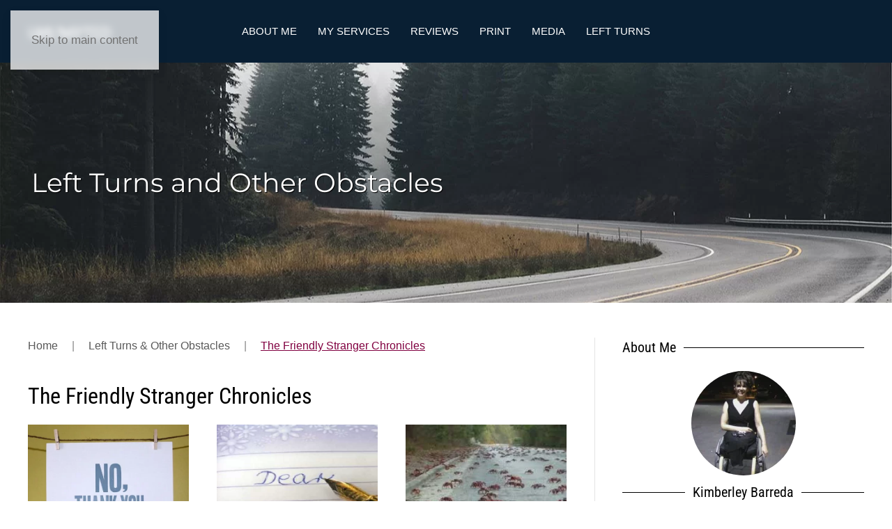

--- FILE ---
content_type: text/html; charset=utf-8
request_url: https://unlimbited.com/left-turns-and-other-obstacles/the-friendly-stranger-chronicles/no-thank-you
body_size: 7409
content:
<!DOCTYPE html>
<html lang="en-gb" dir="ltr">
    <head>
        <meta name="viewport" content="width=device-width, initial-scale=1">
        <link rel="icon" href="/images/favicon.png" sizes="any">
                <link rel="apple-touch-icon" href="/images/favicon.png">
        <meta charset="utf-8">
	<meta name="keywords" content="The Friendly Stranger Chronicles">
	<meta name="description" content="Unlimbited by Kimberley Barreda providing adaptive lifestyle and product information since 2003.">
	<meta name="generator" content="Joomla! - Open Source Content Management">
	<title>Unlimbited - The Friendly Stranger Chronicles</title>
	<link href="/favicon.ico" rel="icon" type="image/vnd.microsoft.icon">
<link href="/components/com_jrealtimeanalytics/css/mainstyle.css?7ad731" rel="stylesheet" data-asset-name="jrealtime.mainstyle">
	<link href="/media/vendor/joomla-custom-elements/css/joomla-alert.css?0.4.1" rel="stylesheet" data-asset-name="webcomponent.joomla-alert">
	<link href="/media/system/css/joomla-fontawesome.css?4.5.33" rel="preload" as="style" onload="this.onload=null;this.rel='stylesheet'" data-asset-name="style:fontawesome">
	<link href="/templates/yootheme/css/theme.19.css?1766282358" rel="stylesheet" data-asset-name="style:theme">
	<link href="https://unlimbited.com/plugins/system/djflipbookyootheme/yootheme/modules/flipbook/assets/css/dflip.min.css" rel="stylesheet">
	<link href="https://unlimbited.com/plugins/system/djflipbookyootheme/yootheme/modules/flipbook/assets/css/themify-icons.min.css" rel="stylesheet">
<script src="/media/vendor/jquery/js/jquery.js?3.7.1" data-asset-name="jquery"></script>
	<script src="/media/legacy/js/jquery-noconflict.js?79490045b923ceac5f8bd0d6007142a5" data-asset-name="jquery-noconflict" data-asset-dependencies="jquery"></script>
	<script src="/components/com_jrealtimeanalytics/js/stream.js?7ad731" defer data-asset-name="jrealtime.stream" data-asset-dependencies="jquery"></script>
	<script src="/components/com_jrealtimeanalytics/js/heatmap.js?7ad731" defer data-asset-name="jrealtime.heatmap" data-asset-dependencies="jquery"></script>
	<script type="application/json" class="joomla-script-options new">{
    "joomla.jtext": {
        "PLG_SYSTEM_DJFLIPBOOK_TOGGLESOUND": "\"Turn on\/off Sound\",",
        "PLG_SYSTEM_DJFLIPBOOK_TOGGLETHUMBNAILS": "\"Toggle Thumbnails\",",
        "PLG_SYSTEM_DJFLIPBOOK_TOGGLEOUTLINE": "\"Toggle Outline\/Bookmark\",",
        "PLG_SYSTEM_DJFLIPBOOK_PREVIOUSPAGE": "\"Previous Page\",",
        "PLG_SYSTEM_DJFLIPBOOK_NEXTPAGE": "\"Next Page\",",
        "PLG_SYSTEM_DJFLIPBOOK_TOGGLEFULLSCREEN": "\"Toggle Fullscreen\",",
        "PLG_SYSTEM_DJFLIPBOOK_ZOOMIN": "\"Zoom In\",",
        "PLG_SYSTEM_DJFLIPBOOK_ZOOMOUT": "\"Zoom Out\",",
        "PLG_SYSTEM_DJFLIPBOOK_TOGGLEHELP": "\"Toggle Help\",",
        "PLG_SYSTEM_DJFLIPBOOK_SINGLEPAGEMODE": "\"Single Page Mode\",",
        "PLG_SYSTEM_DJFLIPBOOK_DOUBLEPAGEMODE": "\"Double Page Mode\",",
        "PLG_SYSTEM_DJFLIPBOOK_DOWNLOADPDFFILE": "\"Download PDF File\",",
        "PLG_SYSTEM_DJFLIPBOOK_GOTOFIRSTPAGE": "\"Goto First Page\",",
        "PLG_SYSTEM_DJFLIPBOOK_GOTOLASTPAGE": "\"Goto Last Page\",",
        "PLG_SYSTEM_DJFLIPBOOK_PLAY": "\"Start AutoPlay\",",
        "PLG_SYSTEM_DJFLIPBOOK_PAUSE": "\"Pause AutoPlay\",",
        "PLG_SYSTEM_DJFLIPBOOK_SHARE": "\"Share\",",
        "PLG_SYSTEM_DJFLIPBOOK_MAILSUBJECT": "\"I wanted you to see this FlipBook\",",
        "PLG_SYSTEM_DJFLIPBOOK_MAILBODY": "\"Check out this site {{url}}\",",
        "PLG_SYSTEM_DJFLIPBOOK_LOADING": "Loading",
        "ERROR": "Error",
        "MESSAGE": "Message",
        "NOTICE": "Notice",
        "WARNING": "Warning",
        "JCLOSE": "Close",
        "JOK": "OK",
        "JOPEN": "Open"
    },
    "system.paths": {
        "root": "",
        "rootFull": "https:\/\/unlimbited.com\/",
        "base": "",
        "baseFull": "https:\/\/unlimbited.com\/"
    },
    "csrf.token": "91316e783a300a60a6445a8319a8ce31"
}</script>
	<script src="/media/system/js/core.js?79490045b923ceac5f8bd0d6007142a5" data-asset-name="core"></script>
	<script src="/media/system/js/messages.js?79490045b923ceac5f8bd0d6007142a5" type="module" data-asset-name="messages" data-asset-dependencies="messages-legacy"></script>
	<script src="/templates/yootheme/vendor/assets/uikit/dist/js/uikit.js?4.5.33" data-asset-name="script:theme-uikit"></script>
	<script src="/templates/yootheme/vendor/assets/uikit/dist/js/uikit-icons-glowbar.min.js?4.5.33" data-asset-name="script:theme-uikit-icons"></script>
	<script src="/templates/yootheme/js/theme.js?4.5.33" data-asset-name="script:theme"></script>
	<script src="/plugins/system/djflipbookyootheme/yootheme/modules/flipbook/assets/js/dflip.min.js?4.5.33" defer data-asset-name="script:djflipbook-dflip"></script>
	<script src="/media/zoo/assets/js/responsive.js?ver=20251221"></script>
	<script src="/components/com_zoo/assets/js/default.js?ver=20251221"></script>
	<script>				var COM_JREALTIME_NETWORK_ERROR = 'A network error occurred during data stream: '; </script>
	<script>var jrealtimeBaseURI='https://unlimbited.com/';</script>
	<script>var jrealtimeTrackQueryString=1;</script>
	<script>window.yootheme ||= {}; var $theme = yootheme.theme = {"i18n":{"close":{"label":"Close"},"totop":{"label":"Back to top"},"marker":{"label":"Open"},"navbarToggleIcon":{"label":"Open Menu"},"paginationPrevious":{"label":"Previous page"},"paginationNext":{"label":"Next Page"},"searchIcon":{"toggle":"Open Search","submit":"Submit Search"},"slider":{"next":"Next slide","previous":"Previous slide","slideX":"Slide %s","slideLabel":"%s of %s"},"slideshow":{"next":"Next slide","previous":"Previous slide","slideX":"Slide %s","slideLabel":"%s of %s"},"lightboxPanel":{"next":"Next slide","previous":"Previous slide","slideLabel":"%s of %s","close":"Close"}}};</script>
	<script>UIkit.util.ready(function() {
    UIkit.sticky('#stickyside1', {bottom: true})
})
// ADD CLASSES BOOTSTRAP 5 - For AcyMailing form fields
jQuery(function (){
jQuery('.checkbox').addClass('form-check-input');
});
jQuery(function (){
jQuery('.cell').addClass('form-control');
});</script>

    </head>
    <body class="">

        <div class="uk-hidden-visually uk-notification uk-notification-top-left uk-width-auto">
            <div class="uk-notification-message">
                <a href="#tm-main" class="uk-link-reset">Skip to main content</a>
            </div>
        </div>

        
        
        <div class="tm-page">

                        


<header class="tm-header-mobile uk-hidden@m">


    
        <div class="uk-navbar-container">

            <div class="uk-container uk-container-expand">
                <nav class="uk-navbar" uk-navbar="{&quot;align&quot;:&quot;left&quot;,&quot;container&quot;:&quot;.tm-header-mobile&quot;,&quot;boundary&quot;:&quot;.tm-header-mobile .uk-navbar-container&quot;}">

                                        <div class="uk-navbar-left ">

                        
                                                    <a uk-toggle href="#tm-dialog-mobile" class="uk-navbar-toggle">

        
        <div uk-navbar-toggle-icon></div>

        
    </a>
                        
                        
                    </div>
                    
                                        <div class="uk-navbar-center">

                                                    <a href="https://unlimbited.com/" aria-label="Back to home" class="uk-logo uk-navbar-item">
    <picture>
<source type="image/webp" srcset="/templates/yootheme/cache/76/logo-white-76aee4d6.webp 120w, /templates/yootheme/cache/67/logo-white-6799fbe2.webp 155w" sizes="(min-width: 120px) 120px">
<img alt loading="eager" src="/templates/yootheme/cache/f8/logo-white-f8b46a56.png" width="120" height="31">
</picture></a>
                        
                        
                    </div>
                    
                    
                </nav>
            </div>

        </div>

    



        <div id="tm-dialog-mobile" uk-offcanvas="container: true; overlay: true" mode="slide">
        <div class="uk-offcanvas-bar uk-flex uk-flex-column">

                        <button class="uk-offcanvas-close uk-close-large" type="button" uk-close uk-toggle="cls: uk-close-large; mode: media; media: @s"></button>
            
                        <div class="uk-margin-auto-bottom">
                
<div class="uk-panel" id="module-menu-dialog-mobile">

    
    
<ul class="uk-nav uk-nav-default">
    
	<li class="item-251"><a href="/about-me">About Me</a></li>
	<li class="item-1033"><a href="/services">My Services</a></li>
	<li class="item-962"><a href="/reviews">Reviews</a></li>
	<li class="item-707 uk-parent"><a href="/print-features">Print</a>
	<ul class="uk-nav-sub">

		<li class="item-1096"><a href="/print-features/latest-thrive-issue">Latest Thrive Issue</a></li>
		<li class="item-1097"><a href="/print-features/print-pdfs">Print PDFs</a></li></ul></li>
	<li class="item-958"><a href="/photo-galleries">Media</a></li>
	<li class="item-1043"><a href="/left-turns">Left Turns</a></li></ul>

</div>

            </div>
            
            
        </div>
    </div>
    
    
    

</header>




<header class="tm-header uk-visible@m">



        <div uk-sticky media="@m" show-on-up animation="uk-animation-slide-top" cls-active="uk-navbar-sticky" sel-target=".uk-navbar-container">
    
        <div class="uk-navbar-container">

            <div class="uk-container">
                <nav class="uk-navbar" uk-navbar="{&quot;align&quot;:&quot;left&quot;,&quot;container&quot;:&quot;.tm-header &gt; [uk-sticky]&quot;,&quot;boundary&quot;:&quot;.tm-header .uk-navbar-container&quot;}">

                                        <div class="uk-navbar-left ">

                                                    <a href="https://unlimbited.com/" aria-label="Back to home" class="uk-logo uk-navbar-item">
    <picture>
<source type="image/webp" srcset="/templates/yootheme/cache/76/logo-white-76aee4d6.webp 120w, /templates/yootheme/cache/67/logo-white-6799fbe2.webp 155w" sizes="(min-width: 120px) 120px">
<img alt loading="eager" src="/templates/yootheme/cache/f8/logo-white-f8b46a56.png" width="120" height="31">
</picture></a>
                        
                        
                        
                    </div>
                    
                                        <div class="uk-navbar-center">

                        
                                                    
<ul class="uk-navbar-nav">
    
	<li class="item-251 uk-parent"><a href="/about-me">About Me</a>
	<div class="uk-drop uk-navbar-dropdown uk-navbar-dropdown-large" pos="bottom-left" stretch="x" boundary=".tm-header .uk-navbar"><div class="uk-grid tm-grid-expand uk-grid-margin" uk-grid>
<div class="uk-width-1-3@m">
    
        
            
            
            
                
                    
<div class="uk-margin-remove-vertical">
        <a class="uk-display-block uk-panel uk-link-toggle" href="#" uk-scroll>    
                <div class="uk-flex-middle" uk-grid>        
                        <div class="uk-width-auto@m uk-flex-last@m">            
                                

    
                <span class="el-image" uk-icon="icon: chevron-right; width: 20; height: 20;"></span>        
        
    
                
                        </div>            
                        <div class="uk-width-expand uk-margin-remove-first-child">            
                
                
                    

        
                <div class="el-title uk-h5 uk-margin-top uk-margin-remove-bottom">                        <span class="uk-link-heading">Hi I'm Kim</span>                    </div>        
        
    
        
        
        
        
        

                
                
                        </div>            
                </div>        
        </a>    
</div><div class="uk-hr uk-margin-small"></div>
                
            
        
    
</div>
<div class="uk-width-2-3@m">
    
        
            
            
            
                
                    
<div class="uk-margin-remove-vertical">
        <a class="uk-display-block uk-panel uk-link-toggle" href="#" uk-scroll>    
                <div class="uk-flex-middle" uk-grid>        
                        <div class="uk-width-auto@m uk-flex-last@m">            
                                

    
                <span class="el-image" uk-icon="icon: chevron-right; width: 20; height: 20;"></span>        
        
    
                
                        </div>            
                        <div class="uk-width-expand uk-margin-remove-first-child">            
                
                
                    

        
                <div class="el-title uk-h5 uk-margin-top uk-margin-remove-bottom">                        <span class="uk-link-heading">Latest Destinations</span>                    </div>        
        
    
        
        
        
        
        

                
                
                        </div>            
                </div>        
        </a>    
</div><hr class="uk-margin-small">
                
            
        
    
</div></div><div class="uk-grid tm-grid-expand uk-margin" uk-grid>
<div class="uk-width-1-3@m">
    
        
            
            
            
                
                    
<div class="uk-margin uk-width-large@s uk-margin-auto uk-text-center">
        <a class="uk-display-block uk-panel uk-transition-toggle uk-margin-remove-first-child uk-link-toggle" href="/about-me">    
        
            
                
            
            
                                

        <div class="uk-inline-clip uk-border-circle">    
                <picture>
<source type="image/webp" srcset="/templates/yootheme/cache/96/1022754574512-9699186b.webp 150w, /templates/yootheme/cache/45/1022754574512-4524c5a6.webp 227w" sizes="(min-width: 150px) 150px">
<img src="/templates/yootheme/cache/47/1022754574512-47274e1a.jpeg" width="150" height="150" alt="&quot;&quot;" loading="lazy" class="el-image uk-transition-scale-up uk-transition-opaque">
</picture>        
        
        </div>    
                
                
                    

        
                <h3 class="el-title uk-h4 uk-heading-line uk-margin-small-top uk-margin-remove-bottom">                        <span>Kimberley Barreda</span>
                    </h3>        
        
    
        
        
                <div class="el-content uk-panel uk-margin-small-top">I'm Kim. I'm a writer and reviewer, website developer, networker, marketer and business consultant specializing in the disabled community.</div>        
        
                <div class="uk-margin-top"><div class="el-link uk-button uk-button-primary  uk-width-1-1">About Me</div></div>        

                
                
            
        
        </a>    
</div>
                
            
        
    
</div>
<div class="uk-width-1-3@m">
    
        
            
            
            
                
                    
<div class="uk-margin">
    
        <div class="uk-grid uk-child-width-1-1 uk-grid-small uk-grid-divider uk-grid-match" uk-grid>                <div>
<article class="el-item uk-flex uk-flex-column">
        <a class="uk-flex-1 uk-panel uk-transition-toggle uk-link-toggle" href="/my-ski-story">    
                <div class="uk-grid-medium uk-flex-middle" uk-grid>        
                        <div class="uk-width-auto">            
                                

        <div class="uk-inline-clip uk-border-rounded">    
                <picture>
<source type="image/webp" srcset="/templates/yootheme/cache/bd/chillingwithjesus-bd5bbfe4.webp 115w, /templates/yootheme/cache/f5/chillingwithjesus-f59cc628.webp 230w" sizes="(min-width: 115px) 115px">
<img src="/templates/yootheme/cache/64/chillingwithjesus-64f74603.jpeg" width="115" height="80" alt loading="lazy" class="el-image uk-transition-scale-up uk-transition-opaque">
</picture>        
        
        </div>    
                
                        </div>            
                        <div class="uk-width-expand uk-margin-remove-first-child">            
                
                
                    

        
                <div class="el-title uk-h5 uk-margin-top uk-margin-remove-bottom">                        <span class="uk-link-heading">My Ski Story</span>                    </div>        
                <div class="el-meta uk-text-meta uk-margin-small-top">I have a ski story - cool huh?</div>        
    
        
        
        
        
        

                
                
                        </div>            
                </div>        
        </a>    
</article></div>
                <div>
<article class="el-item uk-flex uk-flex-column">
        <a class="uk-flex-1 uk-panel uk-transition-toggle uk-link-toggle" href="/some-faqs">    
                <div class="uk-grid-medium uk-flex-middle" uk-grid>        
                        <div class="uk-width-auto">            
                                

        <div class="uk-inline-clip uk-border-rounded">    
                <picture>
<source type="image/webp" srcset="/templates/yootheme/cache/4a/goat2a-4ad63f6e.webp 115w, /templates/yootheme/cache/f8/goat2a-f8062196.webp 230w" sizes="(min-width: 115px) 115px">
<img src="/templates/yootheme/cache/2f/goat2a-2f09f61b.jpeg" width="115" height="80" alt loading="lazy" class="el-image uk-transition-scale-up uk-transition-opaque">
</picture>        
        
        </div>    
                
                        </div>            
                        <div class="uk-width-expand uk-margin-remove-first-child">            
                
                
                    

        
                <div class="el-title uk-h5 uk-margin-top uk-margin-remove-bottom">                        <span class="uk-link-heading">Some FAQs</span>                    </div>        
                <div class="el-meta uk-text-meta uk-margin-small-top">Just in case you were wondering.</div>        
    
        
        
        
        
        

                
                
                        </div>            
                </div>        
        </a>    
</article></div>
                <div>
<article class="el-item uk-flex uk-flex-column">
        <a class="uk-flex-1 uk-panel uk-transition-toggle uk-link-toggle" href="/photo-galleries">    
                <div class="uk-grid-medium uk-flex-middle" uk-grid>        
                        <div class="uk-width-auto">            
                                

        <div class="uk-inline-clip uk-border-rounded">    
                <picture>
<source type="image/webp" srcset="/templates/yootheme/cache/d6/everyone-d6500101.webp 115w, /templates/yootheme/cache/20/everyone-203d3da0.webp 230w" sizes="(min-width: 115px) 115px">
<img src="/templates/yootheme/cache/70/everyone-70ec25ca.jpeg" width="115" height="80" alt loading="lazy" class="el-image uk-transition-scale-up uk-transition-opaque">
</picture>        
        
        </div>    
                
                        </div>            
                        <div class="uk-width-expand uk-margin-remove-first-child">            
                
                
                    

        
                <div class="el-title uk-h5 uk-margin-top uk-margin-remove-bottom">                        <span class="uk-link-heading">Pics & Videos</span>                    </div>        
                <div class="el-meta uk-text-meta uk-margin-small-top">Skiing, camping, other fun things.</div>        
    
        
        
        
        
        

                
                
                        </div>            
                </div>        
        </a>    
</article></div>
                </div>
    
</div>
                
            
        
    
</div>
<div class="uk-width-1-3@m">
    
        
            
            
            
                
                    
<div class="uk-margin">
    
        <div class="uk-grid uk-child-width-1-1 uk-grid-small uk-grid-divider uk-grid-match" uk-grid>                <div>
<article class="el-item uk-flex uk-flex-column">
        <a class="uk-flex-1 uk-panel uk-transition-toggle uk-link-toggle" href="/my-network">    
                <div class="uk-grid-medium uk-flex-middle" uk-grid>        
                        <div class="uk-width-auto">            
                                

        <div class="uk-inline-clip uk-border-rounded">    
                <picture>
<source type="image/webp" srcset="/templates/yootheme/cache/ef/ball-in-maze-ef76f2f2.webp 115w, /templates/yootheme/cache/46/ball-in-maze-46232c7b.webp 230w" sizes="(min-width: 115px) 115px">
<img src="/templates/yootheme/cache/b8/ball-in-maze-b830dacb.jpeg" width="115" height="80" alt loading="lazy" class="el-image uk-transition-scale-up uk-transition-opaque">
</picture>        
        
        </div>    
                
                        </div>            
                        <div class="uk-width-expand uk-margin-remove-first-child">            
                
                
                    

        
                <div class="el-title uk-h5 uk-margin-top uk-margin-remove-bottom">                        <span class="uk-link-heading">My Network</span>                    </div>        
                <div class="el-meta uk-text-meta uk-margin-small-top">Friends and Partners</div>        
    
        
        
        
        
        

                
                
                        </div>            
                </div>        
        </a>    
</article></div>
                <div>
<article class="el-item uk-flex uk-flex-column">
        <a class="uk-flex-1 uk-panel uk-transition-toggle uk-link-toggle" href="/left-turns-and-other-obstacles">    
                <div class="uk-grid-medium uk-flex-middle" uk-grid>        
                        <div class="uk-width-auto">            
                                

        <div class="uk-inline-clip uk-border-rounded">    
                <picture>
<source type="image/webp" srcset="/templates/yootheme/cache/fe/lt-menu-fe4f4e7b.webp 115w, /templates/yootheme/cache/e6/lt-menu-e6103a54.webp 230w" sizes="(min-width: 115px) 115px">
<img src="/templates/yootheme/cache/2c/lt-menu-2c0e83b3.jpeg" width="115" height="80" alt loading="lazy" class="el-image uk-transition-scale-up uk-transition-opaque">
</picture>        
        
        </div>    
                
                        </div>            
                        <div class="uk-width-expand uk-margin-remove-first-child">            
                
                
                    

        
                <div class="el-title uk-h5 uk-margin-top uk-margin-remove-bottom">                        <span class="uk-link-heading">Left Turns and Other Obstacles</span>                    </div>        
                <div class="el-meta uk-text-meta uk-margin-small-top">My fabulously insightful blog.</div>        
    
        
        
        
        
        

                
                
                        </div>            
                </div>        
        </a>    
</article></div>
                <div>
<article class="el-item uk-flex uk-flex-column">
        <a class="uk-flex-1 uk-panel uk-transition-toggle uk-link-toggle" href="/reviews">    
                <div class="uk-grid-medium uk-flex-middle" uk-grid>        
                        <div class="uk-width-auto">            
                                

        <div class="uk-inline-clip uk-border-rounded">    
                <picture>
<source type="image/webp" srcset="/templates/yootheme/cache/9f/reviews-menu-9f2dc279.webp 115w, /templates/yootheme/cache/17/reviews-menu-17607858.webp 230w" sizes="(min-width: 115px) 115px">
<img src="/templates/yootheme/cache/37/reviews-menu-3733de8a.jpeg" width="115" height="80" alt loading="lazy" class="el-image uk-transition-scale-up uk-transition-opaque">
</picture>        
        
        </div>    
                
                        </div>            
                        <div class="uk-width-expand uk-margin-remove-first-child">            
                
                
                    

        
                <div class="el-title uk-h5 uk-margin-top uk-margin-remove-bottom">                        <span class="uk-link-heading">Product Reviews</span>                    </div>        
                <div class="el-meta uk-text-meta uk-margin-small-top">My Opinions</div>        
    
        
        
        
        
        

                
                
                        </div>            
                </div>        
        </a>    
</article></div>
                </div>
    
</div>
                
            
        
    
</div></div></div></li>
	<li class="item-1033 uk-parent"><a href="/services">My Services</a>
	<div class="uk-drop uk-navbar-dropdown" pos="bottom-left" stretch="x" boundary=".tm-header .uk-navbar"><div class="uk-grid tm-grid-expand uk-grid-margin" uk-grid>
<div class="uk-width-1-3@m">
    
        
            
            
            
                
                    
<div class="uk-margin-remove-vertical">
        <a class="uk-display-block uk-panel uk-link-toggle" href="#" uk-scroll>    
                <div class="uk-flex-middle" uk-grid>        
                        <div class="uk-width-auto@m uk-flex-last@m">            
                                

    
                <span class="el-image" uk-icon="icon: chevron-right; width: 20; height: 20;"></span>        
        
    
                
                        </div>            
                        <div class="uk-width-expand uk-margin-remove-first-child">            
                
                
                    

        
                <div class="el-title uk-h5 uk-margin-top uk-margin-remove-bottom">                        <span class="uk-link-heading">Info & Forms</span>                    </div>        
        
    
        
        
        
        
        

                
                
                        </div>            
                </div>        
        </a>    
</div><div class="uk-hr uk-margin-small"></div>
                
            
        
    
</div>
<div class="uk-width-2-3@m">
    
        
            
            
            
                
                    
<div class="uk-margin-remove-vertical">
        <a class="uk-display-block uk-panel uk-link-toggle" href="#" uk-scroll>    
                <div class="uk-flex-middle" uk-grid>        
                        <div class="uk-width-auto@m uk-flex-last@m">            
                                

    
                <span class="el-image" uk-icon="icon: chevron-right; width: 20; height: 20;"></span>        
        
    
                
                        </div>            
                        <div class="uk-width-expand uk-margin-remove-first-child">            
                
                
                    

        
                <div class="el-title uk-h5 uk-margin-top uk-margin-remove-bottom">                        <span class="uk-link-heading">My Services</span>                    </div>        
        
    
        
        
        
        
        

                
                
                        </div>            
                </div>        
        </a>    
</div><hr class="uk-margin-small">
                
            
        
    
</div></div><div class="uk-grid tm-grid-expand uk-grid-margin" uk-grid>
<div class="uk-width-1-2@m">
    
        
            
            
            
                
                    
<div class="uk-margin">
    
        <div class="uk-grid uk-child-width-1-1 uk-grid-small uk-grid-divider uk-grid-match" uk-grid>                <div>
<article class="el-item uk-flex uk-flex-column">
        <a class="uk-flex-1 uk-panel uk-transition-toggle uk-link-toggle" href="/my-services/consulting">    
                <div class="uk-grid-medium uk-flex-middle" uk-grid>        
                        <div class="uk-width-auto">            
                                

        <div class="uk-inline-clip uk-border-rounded">    
                <picture>
<source type="image/webp" srcset="/templates/yootheme/cache/5e/consulting-5ef10ff7.webp 115w, /templates/yootheme/cache/8a/consulting-8a885255.webp 230w" sizes="(min-width: 115px) 115px">
<img src="/templates/yootheme/cache/0a/consulting-0af4448d.jpeg" width="115" height="77" alt loading="lazy" class="el-image uk-transition-scale-up uk-transition-opaque">
</picture>        
        
        </div>    
                
                        </div>            
                        <div class="uk-width-expand uk-margin-remove-first-child">            
                
                
                    

        
                <div class="el-title uk-h5 uk-margin-top uk-margin-remove-bottom">                        <span class="uk-link-heading">Consulting</span>                    </div>        
                <div class="el-meta uk-text-meta">Looking for marketing vehicles? Connections?</div>        
    
        
        
        
        
        

                
                
                        </div>            
                </div>        
        </a>    
</article></div>
                <div>
<article class="el-item uk-flex uk-flex-column">
        <a class="uk-flex-1 uk-panel uk-transition-toggle uk-link-toggle" href="/my-services/website-development">    
                <div class="uk-grid-medium uk-flex-middle" uk-grid>        
                        <div class="uk-width-auto">            
                                

        <div class="uk-inline-clip uk-border-rounded">    
                <picture>
<source type="image/webp" srcset="/templates/yootheme/cache/7d/digital-7d245af5.webp 115w, /templates/yootheme/cache/b8/digital-b8790952.webp 230w" sizes="(min-width: 115px) 115px">
<img src="/templates/yootheme/cache/83/digital-830cf039.jpeg" width="115" height="77" alt="&quot;&quot;" loading="lazy" class="el-image uk-transition-scale-up uk-transition-opaque">
</picture>        
        
        </div>    
                
                        </div>            
                        <div class="uk-width-expand uk-margin-remove-first-child">            
                
                
                    

        
                <div class="el-title uk-h5 uk-margin-top uk-margin-remove-bottom">                        <span class="uk-link-heading">Website Development</span>                    </div>        
                <div class="el-meta uk-text-meta">New builds, remediation, updates and hosting.</div>        
    
        
        
        
        
        

                
                
                        </div>            
                </div>        
        </a>    
</article></div>
                <div>
<article class="el-item uk-flex uk-flex-column">
        <a class="uk-flex-1 uk-panel uk-transition-toggle uk-link-toggle" href="/my-services/marketing-promotions">    
                <div class="uk-grid-medium uk-flex-middle" uk-grid>        
                        <div class="uk-width-auto">            
                                

        <div class="uk-inline-clip uk-border-rounded">    
                <picture>
<source type="image/webp" srcset="/templates/yootheme/cache/f8/mk-matt-david-24hrs-f891b44f.webp 115w, /templates/yootheme/cache/0b/mk-matt-david-24hrs-0b46eb70.webp 230w" sizes="(min-width: 115px) 115px">
<img src="/templates/yootheme/cache/97/mk-matt-david-24hrs-97b80766.jpeg" width="115" height="77" alt loading="lazy" class="el-image uk-transition-scale-up uk-transition-opaque">
</picture>        
        
        </div>    
                
                        </div>            
                        <div class="uk-width-expand uk-margin-remove-first-child">            
                
                
                    

        
                <div class="el-title uk-h5 uk-margin-top uk-margin-remove-bottom">                        <span class="uk-link-heading">Marketing & Promotions</span>                    </div>        
                <div class="el-meta uk-text-meta">Reaching disabled consumers in fun ways</div>        
    
        
        
        
        
        

                
                
                        </div>            
                </div>        
        </a>    
</article></div>
                </div>
    
</div>
                
            
        
    
</div>
<div class="uk-width-1-2@m">
    
        
            
            
            
                
                    
<div class="uk-margin">
    
        <div class="uk-grid uk-child-width-1-1 uk-grid-small uk-grid-divider uk-grid-match" uk-grid>                <div>
<article class="el-item uk-flex uk-flex-column">
        <a class="uk-flex-1 uk-panel uk-transition-toggle uk-link-toggle" href="#" uk-scroll>    
                <div class="uk-grid-medium uk-flex-middle" uk-grid>        
                        <div class="uk-width-auto">            
                                

        <div class="uk-inline-clip uk-border-rounded">    
                <picture>
<source type="image/webp" srcset="/templates/yootheme/cache/b0/trade-shows-b02a3559.webp 115w, /templates/yootheme/cache/6d/trade-shows-6dc6f7f4.webp 230w" sizes="(min-width: 115px) 115px">
<img src="/templates/yootheme/cache/43/trade-shows-43b4ad89.jpeg" width="115" height="77" alt loading="lazy" class="el-image uk-transition-scale-up uk-transition-opaque">
</picture>        
        
        </div>    
                
                        </div>            
                        <div class="uk-width-expand uk-margin-remove-first-child">            
                
                
                    

        
                <div class="el-title uk-h5 uk-margin-top uk-margin-remove-bottom">                        <span class="uk-link-heading">Events & Expos</span>                    </div>        
                <div class="el-meta uk-text-meta">Custom, fully produced relevant events.</div>        
    
        
        
        
        
        

                
                
                        </div>            
                </div>        
        </a>    
</article></div>
                <div>
<article class="el-item uk-panel uk-transition-toggle">
    
                <div class="uk-grid-medium uk-flex-middle" uk-grid>        
                        <div class="uk-width-auto">            
                                

        <div class="uk-inline-clip uk-border-rounded">    
                <picture>
<source type="image/webp" srcset="/templates/yootheme/cache/22/kitchen-vignette-22a0a8ad.webp 115w, /templates/yootheme/cache/3c/kitchen-vignette-3c7c232e.webp 230w" sizes="(min-width: 115px) 115px">
<img src="/templates/yootheme/cache/1d/kitchen-vignette-1dfd458b.jpeg" width="115" height="79" alt loading="lazy" class="el-image">
</picture>        
        
        </div>    
                
                        </div>            
                        <div class="uk-width-expand uk-margin-remove-first-child">            
                
                
                    

        
                <div class="el-title uk-h5 uk-margin-top uk-margin-remove-bottom">                        Accidentally Accessible®                     </div>        
                <div class="el-meta uk-text-meta">Print and digital product showcases</div>        
    
        
        
        
        
        

                
                
                        </div>            
                </div>        
    
</article></div>
                <div>
<article class="el-item uk-flex uk-flex-column">
        <a class="uk-flex-1 uk-panel uk-transition-toggle uk-link-toggle" href="#" uk-scroll>    
                <div class="uk-grid-medium uk-flex-middle" uk-grid>        
                        <div class="uk-width-auto">            
                                

        <div class="uk-inline-clip uk-border-rounded">    
                <picture>
<source type="image/webp" srcset="/templates/yootheme/cache/2b/large-director-chair-black-with-front-slogan-2ba5b182.webp 115w, /templates/yootheme/cache/4c/large-director-chair-black-with-front-slogan-4c5f6e41.webp 230w" sizes="(min-width: 115px) 115px">
<img src="/templates/yootheme/cache/2b/large-director-chair-black-with-front-slogan-2bbb154a.png" width="115" height="60" alt loading="lazy" class="el-image uk-transition-scale-up uk-transition-opaque">
</picture>        
        
        </div>    
                
                        </div>            
                        <div class="uk-width-expand uk-margin-remove-first-child">            
                
                
                    

        
                <div class="el-title uk-h5 uk-margin-top uk-margin-remove-bottom">                        <span class="uk-link-heading">Mediability Casting</span>                    </div>        
                <div class="el-meta uk-text-meta">Disabled performers, models athletes and more</div>        
    
        
        
        
        
        

                
                
                        </div>            
                </div>        
        </a>    
</article></div>
                </div>
    
</div>
                
            
        
    
</div></div><div class="uk-grid tm-grid-expand uk-margin" uk-grid>
<div class="uk-width-1-3@m">
    
        
            
            
            
                
                    
                
            
        
    
</div>
<div class="uk-width-1-3@m">
    
        
            
            
            
                
                    
                
            
        
    
</div>
<div class="uk-width-1-3@m">
    
        
            
            
            
                
                    
                
            
        
    
</div></div></div></li>
	<li class="item-962"><a href="/reviews">Reviews</a></li>
	<li class="item-707 uk-parent"><a href="/print-features">Print</a>
	<div class="uk-drop uk-navbar-dropdown"><div><ul class="uk-nav uk-navbar-dropdown-nav">

		<li class="item-1096"><a href="/print-features/latest-thrive-issue">Latest Thrive Issue</a></li>
		<li class="item-1097"><a href="/print-features/print-pdfs">Print PDFs</a></li></ul></div></div></li>
	<li class="item-958"><a href="/photo-galleries">Media</a></li>
	<li class="item-1043"><a href="/left-turns">Left Turns</a></li></ul>

                        
                    </div>
                    
                    
                </nav>
            </div>

        </div>

        </div>
    







</header>

            
            

            <main id="tm-main" >

                
                <div id="system-message-container" aria-live="polite"></div>

                <!-- Builder #template-2dg0uKQs --><style class="uk-margin-remove-adjacent">#template-2dg0uKQs\#0{text-shadow: 1px 1px 1px #000; color: #fff; background-color: rgba(0, 0, 0, 0.0125); padding:10px 15px 10px 5px; display:inline-block;}</style>
<div class="uk-section-default uk-preserve-color uk-light">
        <div data-src="/images/banners/left-turns3.jpg" data-sources="[{&quot;type&quot;:&quot;image\/webp&quot;,&quot;srcset&quot;:&quot;\/templates\/yootheme\/cache\/15\/left-turns3-159da19b.webp 1280w&quot;,&quot;sizes&quot;:&quot;(max-aspect-ratio: 1280\/350) 366vh&quot;}]" uk-img class="uk-background-norepeat uk-background-cover uk-background-center-center uk-section uk-section-large">    
        
        
        
            
                                <div class="uk-container">                
                    <div class="uk-grid tm-grid-expand uk-child-width-1-1 uk-grid-margin">
<div class="uk-width-1-1">
    
        
            
            
            
                
                    
<h1 id="template-2dg0uKQs#0">        Left Turns and Other Obstacles    </h1>
                
            
        
    
</div></div>
                                </div>                
            
        
        </div>
    
</div>
<div class="uk-section-default uk-section">
    
        
        
        
            
                                <div class="uk-container">                
                    <div class="uk-grid tm-grid-expand uk-grid-divider uk-grid-margin" uk-grid>
<div class="uk-width-2-3@m">
    
        
            
            
            
                
                    

<nav aria-label="Breadcrumb">
    <ul class="uk-breadcrumb uk-margin-remove-bottom" vocab="https://schema.org/" typeof="BreadcrumbList">
    
            <li property="itemListElement" typeof="ListItem">            <a href="/" property="item" typeof="WebPage"><span property="name">Home</span></a>
            <meta property="position" content="1">
            </li>    
            <li property="itemListElement" typeof="ListItem">            <a href="/left-turns-and-other-obstacles" property="item" typeof="WebPage"><span property="name">Left Turns &amp; Other Obstacles</span></a>
            <meta property="position" content="2">
            </li>    
            <li property="itemListElement" typeof="ListItem">            <span property="name" aria-current="page">The Friendly Stranger Chronicles</span>            <meta property="position" content="3">
            </li>    
    </ul>
</nav>

<h2>        The Friendly Stranger Chronicles    </h2>
<div class="uk-margin">
    
        <div class="uk-grid uk-child-width-1-1 uk-child-width-1-3@m uk-grid-match" uk-grid>                <div>
<div class="el-item uk-flex uk-flex-column">
        <a class="uk-flex-1 uk-panel uk-margin-remove-first-child uk-link-toggle" href="/left-turns-and-other-obstacles/no-thank-you">    
        
            
                
            
            
                                

    
                <picture>
<source type="image/webp" srcset="/templates/yootheme/cache/b3/no-thank-you-jpg_b640-b383e69d.webp 533w, /templates/yootheme/cache/73/no-thank-you-jpg_b640-731b31f9.webp 640w" sizes="(min-width: 533px) 533px">
<img src="/templates/yootheme/cache/f5/no-thank-you-jpg_b640-f5828118.jpeg" width="533" height="400" alt loading="lazy" class="el-image">
</picture>        
        
    
                
                
                    

        
                <h3 class="el-title uk-h4 uk-margin-small-top uk-margin-remove-bottom">                        <span class="uk-link">No Thank You!</span>                    </h3>        
        
    
        
        
        
        
        

                
                
            
        
        </a>    
</div></div>
                <div>
<div class="el-item uk-flex uk-flex-column">
        <a class="uk-flex-1 uk-panel uk-margin-remove-first-child uk-link-toggle" href="/left-turns-and-other-obstacles/dear-friendly-stranger">    
        
            
                
            
            
                                

    
                <picture>
<source type="image/webp" srcset="/templates/yootheme/cache/95/letter540-955a6496.webp 533w" sizes="(min-width: 533px) 533px">
<img src="/templates/yootheme/cache/a1/letter540-a1f3817a.jpeg" width="533" height="400" alt loading="lazy" class="el-image">
</picture>        
        
    
                
                
                    

        
                <h3 class="el-title uk-h4 uk-margin-small-top uk-margin-remove-bottom">                        <span class="uk-link">Dear Friendly Stranger</span>                    </h3>        
        
    
        
        
        
        
        

                
                
            
        
        </a>    
</div></div>
                <div>
<div class="el-item uk-flex uk-flex-column">
        <a class="uk-flex-1 uk-panel uk-margin-remove-first-child uk-link-toggle" href="/left-turns-and-other-obstacles/crab-attack-survival-guide">    
        
            
                
            
            
                                

    
                <picture>
<source type="image/webp" srcset="/templates/yootheme/cache/65/crabattack540-65484c8d.webp 533w" sizes="(min-width: 533px) 533px">
<img src="/templates/yootheme/cache/0f/crabattack540-0f60151e.jpeg" width="533" height="400" alt loading="lazy" class="el-image">
</picture>        
        
    
                
                
                    

        
                <h3 class="el-title uk-h4 uk-margin-small-top uk-margin-remove-bottom">                        <span class="uk-link">CRAB Attack Survival Guide</span>                    </h3>        
        
    
        
        
        
        
        

                
                
            
        
        </a>    
</div></div>
                <div>
<div class="el-item uk-flex uk-flex-column">
        <a class="uk-flex-1 uk-panel uk-margin-remove-first-child uk-link-toggle" href="/left-turns-and-other-obstacles/i-woke-up-praise-me?category_id=263">    
        
            
                
            
            
                                

    
                <picture>
<source type="image/webp" srcset="/templates/yootheme/cache/ec/539507_271710956280446_102355198_n-ec842240.webp 533w" sizes="(min-width: 533px) 533px">
<img src="/templates/yootheme/cache/d0/539507_271710956280446_102355198_n-d037e548.jpeg" width="533" height="400" alt loading="lazy" class="el-image">
</picture>        
        
    
                
                
                    

        
                <h3 class="el-title uk-h4 uk-margin-small-top uk-margin-remove-bottom">                        <span class="uk-link">I Woke Up! Praise Me..</span>                    </h3>        
        
    
        
        
        
        
        

                
                
            
        
        </a>    
</div></div>
                </div>
    
</div>
                
            
        
    
</div>
<div class="uk-width-1-3@m">
    
        
            
            
            
                
                    
<h2 class="uk-h4 uk-heading-line">        <span>About Me</span>
    </h2>
<div class="uk-margin uk-width-large@s uk-margin-auto uk-text-center">
        <a class="uk-display-block uk-panel uk-transition-toggle uk-margin-remove-first-child uk-link-toggle" href="/about-me">    
        
            
                
            
            
                                

        <div class="uk-inline-clip uk-border-circle">    
                <picture>
<source type="image/webp" srcset="/templates/yootheme/cache/01/dressvertical-0144a85e.webp 150w, /templates/yootheme/cache/41/dressvertical-4127c880.webp 300w" sizes="(min-width: 150px) 150px">
<img src="/templates/yootheme/cache/32/dressvertical-32c56c4b.jpeg" width="150" height="150" alt="&quot;&quot;" loading="lazy" class="el-image uk-transition-scale-up uk-transition-opaque">
</picture>        
        
        </div>    
                
                
                    

        
                <h3 class="el-title uk-h4 uk-heading-line uk-margin-small-top uk-margin-remove-bottom">                        <span>Kimberley Barreda</span>
                    </h3>        
        
    
        
        
                <div class="el-content uk-panel uk-margin-small-top">Left Turns and Other Obstacles, my fabulously insightful (or mind numbingly boring) blog.</div>        
        
                <div class="uk-margin-top"><div class="el-link uk-button uk-button-primary  uk-width-1-1">About Me</div></div>        

                
                
            
        
        </a>    
</div>
                
            
        
    
</div></div>
                                </div>                
            
        
    
</div>

                
            </main>

            

                        <footer>
                <!-- Builder #footer -->
<div class="uk-section-secondary uk-section uk-section-small uk-padding-remove-bottom" uk-scrollspy="target: [uk-scrollspy-class]; cls: uk-animation-slide-left-small; delay: false;">
    
        
        
        
            
                                <div class="uk-container uk-container-large">                
                    <div class="uk-grid tm-grid-expand uk-grid-margin" uk-grid>
<div class="uk-width-1-2@s uk-width-1-4@m">
    
        
            
            
            
                
                    
<div class="uk-margin" uk-scrollspy-class>
        <picture>
<source type="image/webp" srcset="/templates/yootheme/cache/46/logo-white-466d2325.webp 155w" sizes="(min-width: 155px) 155px">
<img src="/templates/yootheme/cache/f6/logo-white-f6d0d343.png" width="155" height="40" class="el-image" alt="unlimbited" loading="lazy">
</picture>    
    
</div>
<div class="uk-h4 uk-margin-remove-top" uk-scrollspy-class>        established in 1994    </div><div class="uk-panel uk-text-meta uk-margin" uk-scrollspy-class>© <script> document.currentScript.insertAdjacentHTML('afterend', '<time datetime="' + new Date().toJSON() + '">' + new Intl.DateTimeFormat(document.documentElement.lang, {year: 'numeric'}).format() + '</time>');     </script> Unlimbited®. All rights reserved. Powered by <a href="https://unlimbited.com/">Kimberley Barreda</a>.</div>
                
            
        
    
</div>
<div class="uk-width-1-2@s uk-width-1-4@m">
    
        
            
            
            
                
                    
<h3 class="uk-h4" uk-scrollspy-class>        My Network    </h3>
<ul class="uk-list" uk-scrollspy-class>
    
    
                <li class="el-item">            <div class="el-content uk-panel"><a href="https://accidentallyaccessible.com" class="el-link uk-margin-remove-last-child">AccidentallyAccessible.com</a></div>        </li>                <li class="el-item">            <div class="el-content uk-panel"><a href="https://mediability.pro" class="el-link uk-margin-remove-last-child">Mediability.pro</a></div>        </li>                <li class="el-item">            <div class="el-content uk-panel"><a href="https://SocialArchitect.com" class="el-link uk-margin-remove-last-child">SocialArchitect.com</a></div>        </li>        
    
    
</ul>
                
            
        
    
</div>
<div class="uk-width-1-2@s uk-width-1-4@m">
    
        
            
            
            
                
                    
<h3 class="uk-h4" uk-scrollspy-class>        My Services    </h3>
<ul class="uk-list" uk-scrollspy-class>
    
    
                <li class="el-item">            <div class="el-content uk-panel"><a href="/my-services/website-development" class="el-link uk-margin-remove-last-child">Website Development</a></div>        </li>                <li class="el-item">            <div class="el-content uk-panel"><a href="/my-services/mediability" class="el-link uk-margin-remove-last-child">Specialty Casting</a></div>        </li>                <li class="el-item">            <div class="el-content uk-panel"><a href="/my-services/consulting" class="el-link uk-margin-remove-last-child">Consulting</a></div>        </li>        
    
    
</ul>
                
            
        
    
</div>
<div class="uk-width-1-2@s uk-width-1-4@m">
    
        
            
            
            
                
                    
<h3 class="uk-h4" uk-scrollspy-class>        Tools & Info    </h3>
<ul class="uk-list" uk-scrollspy-class>
    
    
                <li class="el-item">            <div class="el-content uk-panel"><a href="/privacy-and-terms-of-use" class="el-link uk-margin-remove-last-child">Privacy and Terms</a></div>        </li>                <li class="el-item">            <div class="el-content uk-panel"><a href="/contact" class="el-link uk-margin-remove-last-child">Contact Me</a></div>        </li>                <li class="el-item">            <div class="el-content uk-panel"><a href="/newsletter-tools/frontusers/profile" class="el-link uk-margin-remove-last-child">Newsletter Tools</a></div>        </li>        
    
    
</ul>
                
            
        
    
</div></div><div class="uk-grid tm-grid-expand uk-child-width-1-1 uk-grid-margin">
<div class="uk-width-1-1">
    
        
            
            
            
                
                    <hr class="uk-margin-remove-bottom" uk-scrollspy-class>
<div class="uk-margin uk-text-center" uk-scrollspy-class><a href="#" title="to top" uk-totop uk-scroll></a></div>
                
            
        
    
</div></div>
                                </div>                
            
        
    
</div>            </footer>
            
        </div>

        
        

    </body>
</html>


--- FILE ---
content_type: text/css
request_url: https://unlimbited.com/templates/yootheme/css/theme.19.css?1766282358
body_size: 82300
content:
/* YOOtheme Pro v4.5.33 compiled on 2025-12-21T01:59:18+00:00 */
@font-face {font-family: 'Be Vietnam Pro'; font-style: normal; font-weight: 400; unicode-range: U+0102-0103, U+0110-0111, U+0128-0129, U+0168-0169, U+01A0-01A1, U+01AF-01B0, U+0300-0301, U+0303-0304, U+0308-0309, U+0323, U+0329, U+1EA0-1EF9, U+20AB; src: url(../fonts/bevietnampro-f16e798e.woff2) format('woff2'); }
@font-face {font-family: 'Be Vietnam Pro'; font-style: normal; font-weight: 400; unicode-range: U+0100-02BA, U+02BD-02C5, U+02C7-02CC, U+02CE-02D7, U+02DD-02FF, U+0304, U+0308, U+0329, U+1D00-1DBF, U+1E00-1E9F, U+1EF2-1EFF, U+2020, U+20A0-20AB, U+20AD-20C0, U+2113, U+2C60-2C7F, U+A720-A7FF; src: url(../fonts/bevietnampro-2cf8a00b.woff2) format('woff2'); }
@font-face {font-family: 'Be Vietnam Pro'; font-style: normal; font-weight: 400; unicode-range: U+0000-00FF, U+0131, U+0152-0153, U+02BB-02BC, U+02C6, U+02DA, U+02DC, U+0304, U+0308, U+0329, U+2000-206F, U+20AC, U+2122, U+2191, U+2193, U+2212, U+2215, U+FEFF, U+FFFD; src: url(../fonts/bevietnampro-59306834.woff2) format('woff2'); }
@font-face {font-family: 'Be Vietnam Pro'; font-style: normal; font-weight: 500; unicode-range: U+0102-0103, U+0110-0111, U+0128-0129, U+0168-0169, U+01A0-01A1, U+01AF-01B0, U+0300-0301, U+0303-0304, U+0308-0309, U+0323, U+0329, U+1EA0-1EF9, U+20AB; src: url(../fonts/bevietnampro-5fc8172d.woff2) format('woff2'); }
@font-face {font-family: 'Be Vietnam Pro'; font-style: normal; font-weight: 500; unicode-range: U+0100-02BA, U+02BD-02C5, U+02C7-02CC, U+02CE-02D7, U+02DD-02FF, U+0304, U+0308, U+0329, U+1D00-1DBF, U+1E00-1E9F, U+1EF2-1EFF, U+2020, U+20A0-20AB, U+20AD-20C0, U+2113, U+2C60-2C7F, U+A720-A7FF; src: url(../fonts/bevietnampro-825ecea8.woff2) format('woff2'); }
@font-face {font-family: 'Be Vietnam Pro'; font-style: normal; font-weight: 500; unicode-range: U+0000-00FF, U+0131, U+0152-0153, U+02BB-02BC, U+02C6, U+02DA, U+02DC, U+0304, U+0308, U+0329, U+2000-206F, U+20AC, U+2122, U+2191, U+2193, U+2212, U+2215, U+FEFF, U+FFFD; src: url(../fonts/bevietnampro-6f7e4cc2.woff2) format('woff2'); }
@font-face {font-family: 'Inter Tight'; font-style: normal; font-weight: 500; unicode-range: U+0460-052F, U+1C80-1C8A, U+20B4, U+2DE0-2DFF, U+A640-A69F, U+FE2E-FE2F; src: url(../fonts/intertight-06e6f355.woff2) format('woff2'); }
@font-face {font-family: 'Inter Tight'; font-style: normal; font-weight: 500; unicode-range: U+0301, U+0400-045F, U+0490-0491, U+04B0-04B1, U+2116; src: url(../fonts/intertight-f0181219.woff2) format('woff2'); }
@font-face {font-family: 'Inter Tight'; font-style: normal; font-weight: 500; unicode-range: U+1F00-1FFF; src: url(../fonts/intertight-0afe1ea9.woff2) format('woff2'); }
@font-face {font-family: 'Inter Tight'; font-style: normal; font-weight: 500; unicode-range: U+0370-0377, U+037A-037F, U+0384-038A, U+038C, U+038E-03A1, U+03A3-03FF; src: url(../fonts/intertight-29761949.woff2) format('woff2'); }
@font-face {font-family: 'Inter Tight'; font-style: normal; font-weight: 500; unicode-range: U+0102-0103, U+0110-0111, U+0128-0129, U+0168-0169, U+01A0-01A1, U+01AF-01B0, U+0300-0301, U+0303-0304, U+0308-0309, U+0323, U+0329, U+1EA0-1EF9, U+20AB; src: url(../fonts/intertight-f4e0c0cc.woff2) format('woff2'); }
@font-face {font-family: 'Inter Tight'; font-style: normal; font-weight: 500; unicode-range: U+0100-02BA, U+02BD-02C5, U+02C7-02CC, U+02CE-02D7, U+02DD-02FF, U+0304, U+0308, U+0329, U+1D00-1DBF, U+1E00-1E9F, U+1EF2-1EFF, U+2020, U+20A0-20AB, U+20AD-20C0, U+2113, U+2C60-2C7F, U+A720-A7FF; src: url(../fonts/intertight-f8f82d30.woff2) format('woff2'); }
@font-face {font-family: 'Inter Tight'; font-style: normal; font-weight: 500; unicode-range: U+0000-00FF, U+0131, U+0152-0153, U+02BB-02BC, U+02C6, U+02DA, U+02DC, U+0304, U+0308, U+0329, U+2000-206F, U+20AC, U+2122, U+2191, U+2193, U+2212, U+2215, U+FEFF, U+FFFD; src: url(../fonts/intertight-1865a75d.woff2) format('woff2'); }
@font-face {font-family: 'Lato'; font-style: normal; font-weight: 400; unicode-range: U+0100-02BA, U+02BD-02C5, U+02C7-02CC, U+02CE-02D7, U+02DD-02FF, U+0304, U+0308, U+0329, U+1D00-1DBF, U+1E00-1E9F, U+1EF2-1EFF, U+2020, U+20A0-20AB, U+20AD-20C0, U+2113, U+2C60-2C7F, U+A720-A7FF; src: url(../fonts/lato-2c25de77.woff2) format('woff2'); }
@font-face {font-family: 'Lato'; font-style: normal; font-weight: 400; unicode-range: U+0000-00FF, U+0131, U+0152-0153, U+02BB-02BC, U+02C6, U+02DA, U+02DC, U+0304, U+0308, U+0329, U+2000-206F, U+20AC, U+2122, U+2191, U+2193, U+2212, U+2215, U+FEFF, U+FFFD; src: url(../fonts/lato-71f7cc3a.woff2) format('woff2'); }
@font-face {font-family: 'Montserrat'; font-style: normal; font-weight: 400; unicode-range: U+0460-052F, U+1C80-1C8A, U+20B4, U+2DE0-2DFF, U+A640-A69F, U+FE2E-FE2F; src: url(../fonts/montserrat-67146b73.woff2) format('woff2'); }
@font-face {font-family: 'Montserrat'; font-style: normal; font-weight: 400; unicode-range: U+0301, U+0400-045F, U+0490-0491, U+04B0-04B1, U+2116; src: url(../fonts/montserrat-e081619b.woff2) format('woff2'); }
@font-face {font-family: 'Montserrat'; font-style: normal; font-weight: 400; unicode-range: U+0102-0103, U+0110-0111, U+0128-0129, U+0168-0169, U+01A0-01A1, U+01AF-01B0, U+0300-0301, U+0303-0304, U+0308-0309, U+0323, U+0329, U+1EA0-1EF9, U+20AB; src: url(../fonts/montserrat-0748de38.woff2) format('woff2'); }
@font-face {font-family: 'Montserrat'; font-style: normal; font-weight: 400; unicode-range: U+0100-02BA, U+02BD-02C5, U+02C7-02CC, U+02CE-02D7, U+02DD-02FF, U+0304, U+0308, U+0329, U+1D00-1DBF, U+1E00-1E9F, U+1EF2-1EFF, U+2020, U+20A0-20AB, U+20AD-20C0, U+2113, U+2C60-2C7F, U+A720-A7FF; src: url(../fonts/montserrat-dade07bd.woff2) format('woff2'); }
@font-face {font-family: 'Montserrat'; font-style: normal; font-weight: 400; unicode-range: U+0000-00FF, U+0131, U+0152-0153, U+02BB-02BC, U+02C6, U+02DA, U+02DC, U+0304, U+0308, U+0329, U+2000-206F, U+20AC, U+2122, U+2191, U+2193, U+2212, U+2215, U+FEFF, U+FFFD; src: url(../fonts/montserrat-ab105b20.woff2) format('woff2'); }
@font-face {font-family: 'Roboto'; font-style: normal; font-weight: 400; font-stretch: normal; unicode-range: U+0460-052F, U+1C80-1C8A, U+20B4, U+2DE0-2DFF, U+A640-A69F, U+FE2E-FE2F; src: url(../fonts/roboto-f17a583c.woff2) format('woff2'); }
@font-face {font-family: 'Roboto'; font-style: normal; font-weight: 400; font-stretch: normal; unicode-range: U+0301, U+0400-045F, U+0490-0491, U+04B0-04B1, U+2116; src: url(../fonts/roboto-16b3e79f.woff2) format('woff2'); }
@font-face {font-family: 'Roboto'; font-style: normal; font-weight: 400; font-stretch: normal; unicode-range: U+1F00-1FFF; src: url(../fonts/roboto-4cb034f2.woff2) format('woff2'); }
@font-face {font-family: 'Roboto'; font-style: normal; font-weight: 400; font-stretch: normal; unicode-range: U+0370-0377, U+037A-037F, U+0384-038A, U+038C, U+038E-03A1, U+03A3-03FF; src: url(../fonts/roboto-9126ed77.woff2) format('woff2'); }
@font-face {font-family: 'Roboto'; font-style: normal; font-weight: 400; font-stretch: normal; unicode-range: U+0302-0303, U+0305, U+0307-0308, U+0310, U+0312, U+0315, U+031A, U+0326-0327, U+032C, U+032F-0330, U+0332-0333, U+0338, U+033A, U+0346, U+034D, U+0391-03A1, U+03A3-03A9, U+03B1-03C9, U+03D1, U+03D5-03D6, U+03F0-03F1, U+03F4-03F5, U+2016-2017, U+2034-2038, U+203C, U+2040, U+2043, U+2047, U+2050, U+2057, U+205F, U+2070-2071, U+2074-208E, U+2090-209C, U+20D0-20DC, U+20E1, U+20E5-20EF, U+2100-2112, U+2114-2115, U+2117-2121, U+2123-214F, U+2190, U+2192, U+2194-21AE, U+21B0-21E5, U+21F1-21F2, U+21F4-2211, U+2213-2214, U+2216-22FF, U+2308-230B, U+2310, U+2319, U+231C-2321, U+2336-237A, U+237C, U+2395, U+239B-23B7, U+23D0, U+23DC-23E1, U+2474-2475, U+25AF, U+25B3, U+25B7, U+25BD, U+25C1, U+25CA, U+25CC, U+25FB, U+266D-266F, U+27C0-27FF, U+2900-2AFF, U+2B0E-2B11, U+2B30-2B4C, U+2BFE, U+3030, U+FF5B, U+FF5D, U+1D400-1D7FF, U+1EE00-1EEFF; src: url(../fonts/roboto-974d23db.woff2) format('woff2'); }
@font-face {font-family: 'Roboto'; font-style: normal; font-weight: 400; font-stretch: normal; unicode-range: U+0001-000C, U+000E-001F, U+007F-009F, U+20DD-20E0, U+20E2-20E4, U+2150-218F, U+2190, U+2192, U+2194-2199, U+21AF, U+21E6-21F0, U+21F3, U+2218-2219, U+2299, U+22C4-22C6, U+2300-243F, U+2440-244A, U+2460-24FF, U+25A0-27BF, U+2800-28FF, U+2921-2922, U+2981, U+29BF, U+29EB, U+2B00-2BFF, U+4DC0-4DFF, U+FFF9-FFFB, U+10140-1018E, U+10190-1019C, U+101A0, U+101D0-101FD, U+102E0-102FB, U+10E60-10E7E, U+1D2C0-1D2D3, U+1D2E0-1D37F, U+1F000-1F0FF, U+1F100-1F1AD, U+1F1E6-1F1FF, U+1F30D-1F30F, U+1F315, U+1F31C, U+1F31E, U+1F320-1F32C, U+1F336, U+1F378, U+1F37D, U+1F382, U+1F393-1F39F, U+1F3A7-1F3A8, U+1F3AC-1F3AF, U+1F3C2, U+1F3C4-1F3C6, U+1F3CA-1F3CE, U+1F3D4-1F3E0, U+1F3ED, U+1F3F1-1F3F3, U+1F3F5-1F3F7, U+1F408, U+1F415, U+1F41F, U+1F426, U+1F43F, U+1F441-1F442, U+1F444, U+1F446-1F449, U+1F44C-1F44E, U+1F453, U+1F46A, U+1F47D, U+1F4A3, U+1F4B0, U+1F4B3, U+1F4B9, U+1F4BB, U+1F4BF, U+1F4C8-1F4CB, U+1F4D6, U+1F4DA, U+1F4DF, U+1F4E3-1F4E6, U+1F4EA-1F4ED, U+1F4F7, U+1F4F9-1F4FB, U+1F4FD-1F4FE, U+1F503, U+1F507-1F50B, U+1F50D, U+1F512-1F513, U+1F53E-1F54A, U+1F54F-1F5FA, U+1F610, U+1F650-1F67F, U+1F687, U+1F68D, U+1F691, U+1F694, U+1F698, U+1F6AD, U+1F6B2, U+1F6B9-1F6BA, U+1F6BC, U+1F6C6-1F6CF, U+1F6D3-1F6D7, U+1F6E0-1F6EA, U+1F6F0-1F6F3, U+1F6F7-1F6FC, U+1F700-1F7FF, U+1F800-1F80B, U+1F810-1F847, U+1F850-1F859, U+1F860-1F887, U+1F890-1F8AD, U+1F8B0-1F8BB, U+1F8C0-1F8C1, U+1F900-1F90B, U+1F93B, U+1F946, U+1F984, U+1F996, U+1F9E9, U+1FA00-1FA6F, U+1FA70-1FA7C, U+1FA80-1FA89, U+1FA8F-1FAC6, U+1FACE-1FADC, U+1FADF-1FAE9, U+1FAF0-1FAF8, U+1FB00-1FBFF; src: url(../fonts/roboto-19521e42.woff2) format('woff2'); }
@font-face {font-family: 'Roboto'; font-style: normal; font-weight: 400; font-stretch: normal; unicode-range: U+0102-0103, U+0110-0111, U+0128-0129, U+0168-0169, U+01A0-01A1, U+01AF-01B0, U+0300-0301, U+0303-0304, U+0308-0309, U+0323, U+0329, U+1EA0-1EF9, U+20AB; src: url(../fonts/roboto-ac00667e.woff2) format('woff2'); }
@font-face {font-family: 'Roboto'; font-style: normal; font-weight: 400; font-stretch: normal; unicode-range: U+0100-02BA, U+02BD-02C5, U+02C7-02CC, U+02CE-02D7, U+02DD-02FF, U+0304, U+0308, U+0329, U+1D00-1DBF, U+1E00-1E9F, U+1EF2-1EFF, U+2020, U+20A0-20AB, U+20AD-20C0, U+2113, U+2C60-2C7F, U+A720-A7FF; src: url(../fonts/roboto-11ca0ab0.woff2) format('woff2'); }
@font-face {font-family: 'Roboto'; font-style: normal; font-weight: 400; font-stretch: normal; unicode-range: U+0000-00FF, U+0131, U+0152-0153, U+02BB-02BC, U+02C6, U+02DA, U+02DC, U+0304, U+0308, U+0329, U+2000-206F, U+20AC, U+2122, U+2191, U+2193, U+2212, U+2215, U+FEFF, U+FFFD; src: url(../fonts/roboto-e7f076cb.woff2) format('woff2'); }
@font-face {font-family: 'Roboto Condensed'; font-style: normal; font-weight: 400; unicode-range: U+0460-052F, U+1C80-1C8A, U+20B4, U+2DE0-2DFF, U+A640-A69F, U+FE2E-FE2F; src: url(../fonts/robotocondensed-a998b337.woff2) format('woff2'); }
@font-face {font-family: 'Roboto Condensed'; font-style: normal; font-weight: 400; unicode-range: U+0301, U+0400-045F, U+0490-0491, U+04B0-04B1, U+2116; src: url(../fonts/robotocondensed-8ee86602.woff2) format('woff2'); }
@font-face {font-family: 'Roboto Condensed'; font-style: normal; font-weight: 400; unicode-range: U+1F00-1FFF; src: url(../fonts/robotocondensed-d4ebb56f.woff2) format('woff2'); }
@font-face {font-family: 'Roboto Condensed'; font-style: normal; font-weight: 400; unicode-range: U+0370-0377, U+037A-037F, U+0384-038A, U+038C, U+038E-03A1, U+03A3-03FF; src: url(../fonts/robotocondensed-93c7d511.woff2) format('woff2'); }
@font-face {font-family: 'Roboto Condensed'; font-style: normal; font-weight: 400; unicode-range: U+0102-0103, U+0110-0111, U+0128-0129, U+0168-0169, U+01A0-01A1, U+01AF-01B0, U+0300-0301, U+0303-0304, U+0308-0309, U+0323, U+0329, U+1EA0-1EF9, U+20AB; src: url(../fonts/robotocondensed-097d6cea.woff2) format('woff2'); }
@font-face {font-family: 'Roboto Condensed'; font-style: normal; font-weight: 400; unicode-range: U+0100-02BA, U+02BD-02C5, U+02C7-02CC, U+02CE-02D7, U+02DD-02FF, U+0304, U+0308, U+0329, U+1D00-1DBF, U+1E00-1E9F, U+1EF2-1EFF, U+2020, U+20A0-20AB, U+20AD-20C0, U+2113, U+2C60-2C7F, U+A720-A7FF; src: url(../fonts/robotocondensed-b4b70024.woff2) format('woff2'); }
@font-face {font-family: 'Roboto Condensed'; font-style: normal; font-weight: 400; unicode-range: U+0000-00FF, U+0131, U+0152-0153, U+02BB-02BC, U+02C6, U+02DA, U+02DC, U+0304, U+0308, U+0329, U+2000-206F, U+20AC, U+2122, U+2191, U+2193, U+2212, U+2215, U+FEFF, U+FFFD; src: url(../fonts/robotocondensed-efce20ab.woff2) format('woff2'); }
:root{--bs-blue:#800040;--bs-indigo:#6610f2;--bs-purple:#6f42c1;--bs-pink:#d63384;--bs-red:#BF534A;--bs-orange:#fd7e14;--bs-yellow:#D19A5A;--bs-green:#76A76B;--bs-teal:#20c997;--bs-cyan:#800040;--bs-white:#FFFFFF;--bs-gray:#898989;--bs-gray-dark:#343a40;--bs-gray-100:#f8f9fa;--bs-gray-200:#e9ecef;--bs-gray-300:#dee2e6;--bs-gray-400:#ced4da;--bs-gray-500:#adb5bd;--bs-gray-600:#898989;--bs-gray-700:#444545;--bs-gray-800:#343a40;--bs-gray-900:#000000;--bs-primary:#800040;--bs-secondary:#898989;--bs-success:#76A76B;--bs-info:#800040;--bs-warning:#D19A5A;--bs-danger:#BF534A;--bs-light:#f8f9fa;--bs-dark:#212529;--bs-primary-rgb:13,110,253;--bs-secondary-rgb:108,117,125;--bs-success-rgb:25,135,84;--bs-info-rgb:13,202,240;--bs-warning-rgb:255,193,7;--bs-danger-rgb:220,53,69;--bs-light-rgb:248,249,250;--bs-dark-rgb:33,37,41;--bs-white-rgb:255,255,255;--bs-black-rgb:0,0,0;--bs-body-rgb:33,37,41;--bs-body-bg-rgb:255,255,255;--bs-font-sans-serif:'Be Vietnam Pro';--bs-gradient:linear-gradient(180deg, rgba(255, 255, 255, 0.15), rgba(255, 255, 255, 0));--bs-body-font-family:var(--bs-font-sans-serif);--bs-body-font-size:1rem;--bs-body-font-weight:400;--bs-body-line-height:1.5;--bs-body-color:#212529;--bs-body-bg:#FFFFFF}:where(:not([class*=uk-],[class*=tm-])),:where(:not([class*=uk-],[class*=tm-]))::after,:where(:not([class*=uk-],[class*=tm-]))::before{box-sizing:border-box}.list-unstyled{padding-left:0;list-style:none}.list-inline{padding-left:0;list-style:none}.list-inline-item{display:inline-block}.list-inline-item:not(:last-child){margin-right:.5rem}.initialism{font-size:.875em;text-transform:uppercase}.blockquote{margin-bottom:1rem;font-size:1.25rem}.blockquote>:last-child{margin-bottom:0}.blockquote-footer{margin-top:-1rem;margin-bottom:1rem;font-size:16px;line-height:1.5;color:#444545;font-weight:500}.blockquote-footer::before{content:"— "}.blockquote-footer::before{content:"— "}.img-thumbnail{padding:.25rem;background-color:#fff;border:1px solid #e4e4e4;border-radius:.25rem;max-width:100%;height:auto}.figure{display:inline-block}.figure-img{margin-bottom:.5rem;line-height:1}.figure-caption{font-size:.875em;color:#898989}.container,.container-fluid,.container-lg,.container-md,.container-sm,.container-xl,.container-xxl{width:100%;padding-right:var(--bs-gutter-x,.75rem);padding-left:var(--bs-gutter-x,.75rem);margin-right:auto;margin-left:auto}@media (min-width:576px){.container,.container-sm{max-width:540px}}@media (min-width:768px){.container,.container-md,.container-sm{max-width:720px}}@media (min-width:992px){.container,.container-lg,.container-md,.container-sm{max-width:960px}}@media (min-width:1200px){.container,.container-lg,.container-md,.container-sm,.container-xl{max-width:1140px}}@media (min-width:1400px){.container,.container-lg,.container-md,.container-sm,.container-xl,.container-xxl{max-width:1320px}}.row{--bs-gutter-x:1.5rem;--bs-gutter-y:0;display:flex;flex-wrap:wrap;margin-top:calc(var(--bs-gutter-y) * -1);margin-right:calc(var(--bs-gutter-x) * -.5);margin-left:calc(var(--bs-gutter-x) * -.5)}.row>*{flex-shrink:0;width:100%;max-width:100%;padding-right:calc(var(--bs-gutter-x) * .5);padding-left:calc(var(--bs-gutter-x) * .5);margin-top:var(--bs-gutter-y)}.col{flex:1 0 0%}.row-cols-auto>*{flex:0 0 auto;width:auto}.row-cols-1>*{flex:0 0 auto;width:100%}.row-cols-2>*{flex:0 0 auto;width:50%}.row-cols-3>*{flex:0 0 auto;width:33.33333333%}.row-cols-4>*{flex:0 0 auto;width:25%}.row-cols-5>*{flex:0 0 auto;width:20%}.row-cols-6>*{flex:0 0 auto;width:16.66666667%}.col-auto{flex:0 0 auto;width:auto}.col-1{flex:0 0 auto;width:8.33333333%}.col-2{flex:0 0 auto;width:16.66666667%}.col-3{flex:0 0 auto;width:25%}.col-4{flex:0 0 auto;width:33.33333333%}.col-5{flex:0 0 auto;width:41.66666667%}.col-6{flex:0 0 auto;width:50%}.col-7{flex:0 0 auto;width:58.33333333%}.col-8{flex:0 0 auto;width:66.66666667%}.col-9{flex:0 0 auto;width:75%}.col-10{flex:0 0 auto;width:83.33333333%}.col-11{flex:0 0 auto;width:91.66666667%}.col-12{flex:0 0 auto;width:100%}.offset-1{margin-left:8.33333333%}.offset-2{margin-left:16.66666667%}.offset-3{margin-left:25%}.offset-4{margin-left:33.33333333%}.offset-5{margin-left:41.66666667%}.offset-6{margin-left:50%}.offset-7{margin-left:58.33333333%}.offset-8{margin-left:66.66666667%}.offset-9{margin-left:75%}.offset-10{margin-left:83.33333333%}.offset-11{margin-left:91.66666667%}.g-0,.gx-0{--bs-gutter-x:0}.g-0,.gy-0{--bs-gutter-y:0}.g-1,.gx-1{--bs-gutter-x:0.25rem}.g-1,.gy-1{--bs-gutter-y:0.25rem}.g-2,.gx-2{--bs-gutter-x:0.5rem}.g-2,.gy-2{--bs-gutter-y:0.5rem}.g-3,.gx-3{--bs-gutter-x:1rem}.g-3,.gy-3{--bs-gutter-y:1rem}.g-4,.gx-4{--bs-gutter-x:1.5rem}.g-4,.gy-4{--bs-gutter-y:1.5rem}.g-5,.gx-5{--bs-gutter-x:3rem}.g-5,.gy-5{--bs-gutter-y:3rem}@media (min-width:576px){.col-sm{flex:1 0 0%}.row-cols-sm-auto>*{flex:0 0 auto;width:auto}.row-cols-sm-1>*{flex:0 0 auto;width:100%}.row-cols-sm-2>*{flex:0 0 auto;width:50%}.row-cols-sm-3>*{flex:0 0 auto;width:33.33333333%}.row-cols-sm-4>*{flex:0 0 auto;width:25%}.row-cols-sm-5>*{flex:0 0 auto;width:20%}.row-cols-sm-6>*{flex:0 0 auto;width:16.66666667%}.col-sm-auto{flex:0 0 auto;width:auto}.col-sm-1{flex:0 0 auto;width:8.33333333%}.col-sm-2{flex:0 0 auto;width:16.66666667%}.col-sm-3{flex:0 0 auto;width:25%}.col-sm-4{flex:0 0 auto;width:33.33333333%}.col-sm-5{flex:0 0 auto;width:41.66666667%}.col-sm-6{flex:0 0 auto;width:50%}.col-sm-7{flex:0 0 auto;width:58.33333333%}.col-sm-8{flex:0 0 auto;width:66.66666667%}.col-sm-9{flex:0 0 auto;width:75%}.col-sm-10{flex:0 0 auto;width:83.33333333%}.col-sm-11{flex:0 0 auto;width:91.66666667%}.col-sm-12{flex:0 0 auto;width:100%}.offset-sm-0{margin-left:0}.offset-sm-1{margin-left:8.33333333%}.offset-sm-2{margin-left:16.66666667%}.offset-sm-3{margin-left:25%}.offset-sm-4{margin-left:33.33333333%}.offset-sm-5{margin-left:41.66666667%}.offset-sm-6{margin-left:50%}.offset-sm-7{margin-left:58.33333333%}.offset-sm-8{margin-left:66.66666667%}.offset-sm-9{margin-left:75%}.offset-sm-10{margin-left:83.33333333%}.offset-sm-11{margin-left:91.66666667%}.g-sm-0,.gx-sm-0{--bs-gutter-x:0}.g-sm-0,.gy-sm-0{--bs-gutter-y:0}.g-sm-1,.gx-sm-1{--bs-gutter-x:0.25rem}.g-sm-1,.gy-sm-1{--bs-gutter-y:0.25rem}.g-sm-2,.gx-sm-2{--bs-gutter-x:0.5rem}.g-sm-2,.gy-sm-2{--bs-gutter-y:0.5rem}.g-sm-3,.gx-sm-3{--bs-gutter-x:1rem}.g-sm-3,.gy-sm-3{--bs-gutter-y:1rem}.g-sm-4,.gx-sm-4{--bs-gutter-x:1.5rem}.g-sm-4,.gy-sm-4{--bs-gutter-y:1.5rem}.g-sm-5,.gx-sm-5{--bs-gutter-x:3rem}.g-sm-5,.gy-sm-5{--bs-gutter-y:3rem}}@media (min-width:768px){.col-md{flex:1 0 0%}.row-cols-md-auto>*{flex:0 0 auto;width:auto}.row-cols-md-1>*{flex:0 0 auto;width:100%}.row-cols-md-2>*{flex:0 0 auto;width:50%}.row-cols-md-3>*{flex:0 0 auto;width:33.33333333%}.row-cols-md-4>*{flex:0 0 auto;width:25%}.row-cols-md-5>*{flex:0 0 auto;width:20%}.row-cols-md-6>*{flex:0 0 auto;width:16.66666667%}.col-md-auto{flex:0 0 auto;width:auto}.col-md-1{flex:0 0 auto;width:8.33333333%}.col-md-2{flex:0 0 auto;width:16.66666667%}.col-md-3{flex:0 0 auto;width:25%}.col-md-4{flex:0 0 auto;width:33.33333333%}.col-md-5{flex:0 0 auto;width:41.66666667%}.col-md-6{flex:0 0 auto;width:50%}.col-md-7{flex:0 0 auto;width:58.33333333%}.col-md-8{flex:0 0 auto;width:66.66666667%}.col-md-9{flex:0 0 auto;width:75%}.col-md-10{flex:0 0 auto;width:83.33333333%}.col-md-11{flex:0 0 auto;width:91.66666667%}.col-md-12{flex:0 0 auto;width:100%}.offset-md-0{margin-left:0}.offset-md-1{margin-left:8.33333333%}.offset-md-2{margin-left:16.66666667%}.offset-md-3{margin-left:25%}.offset-md-4{margin-left:33.33333333%}.offset-md-5{margin-left:41.66666667%}.offset-md-6{margin-left:50%}.offset-md-7{margin-left:58.33333333%}.offset-md-8{margin-left:66.66666667%}.offset-md-9{margin-left:75%}.offset-md-10{margin-left:83.33333333%}.offset-md-11{margin-left:91.66666667%}.g-md-0,.gx-md-0{--bs-gutter-x:0}.g-md-0,.gy-md-0{--bs-gutter-y:0}.g-md-1,.gx-md-1{--bs-gutter-x:0.25rem}.g-md-1,.gy-md-1{--bs-gutter-y:0.25rem}.g-md-2,.gx-md-2{--bs-gutter-x:0.5rem}.g-md-2,.gy-md-2{--bs-gutter-y:0.5rem}.g-md-3,.gx-md-3{--bs-gutter-x:1rem}.g-md-3,.gy-md-3{--bs-gutter-y:1rem}.g-md-4,.gx-md-4{--bs-gutter-x:1.5rem}.g-md-4,.gy-md-4{--bs-gutter-y:1.5rem}.g-md-5,.gx-md-5{--bs-gutter-x:3rem}.g-md-5,.gy-md-5{--bs-gutter-y:3rem}}@media (min-width:992px){.col-lg{flex:1 0 0%}.row-cols-lg-auto>*{flex:0 0 auto;width:auto}.row-cols-lg-1>*{flex:0 0 auto;width:100%}.row-cols-lg-2>*{flex:0 0 auto;width:50%}.row-cols-lg-3>*{flex:0 0 auto;width:33.33333333%}.row-cols-lg-4>*{flex:0 0 auto;width:25%}.row-cols-lg-5>*{flex:0 0 auto;width:20%}.row-cols-lg-6>*{flex:0 0 auto;width:16.66666667%}.col-lg-auto{flex:0 0 auto;width:auto}.col-lg-1{flex:0 0 auto;width:8.33333333%}.col-lg-2{flex:0 0 auto;width:16.66666667%}.col-lg-3{flex:0 0 auto;width:25%}.col-lg-4{flex:0 0 auto;width:33.33333333%}.col-lg-5{flex:0 0 auto;width:41.66666667%}.col-lg-6{flex:0 0 auto;width:50%}.col-lg-7{flex:0 0 auto;width:58.33333333%}.col-lg-8{flex:0 0 auto;width:66.66666667%}.col-lg-9{flex:0 0 auto;width:75%}.col-lg-10{flex:0 0 auto;width:83.33333333%}.col-lg-11{flex:0 0 auto;width:91.66666667%}.col-lg-12{flex:0 0 auto;width:100%}.offset-lg-0{margin-left:0}.offset-lg-1{margin-left:8.33333333%}.offset-lg-2{margin-left:16.66666667%}.offset-lg-3{margin-left:25%}.offset-lg-4{margin-left:33.33333333%}.offset-lg-5{margin-left:41.66666667%}.offset-lg-6{margin-left:50%}.offset-lg-7{margin-left:58.33333333%}.offset-lg-8{margin-left:66.66666667%}.offset-lg-9{margin-left:75%}.offset-lg-10{margin-left:83.33333333%}.offset-lg-11{margin-left:91.66666667%}.g-lg-0,.gx-lg-0{--bs-gutter-x:0}.g-lg-0,.gy-lg-0{--bs-gutter-y:0}.g-lg-1,.gx-lg-1{--bs-gutter-x:0.25rem}.g-lg-1,.gy-lg-1{--bs-gutter-y:0.25rem}.g-lg-2,.gx-lg-2{--bs-gutter-x:0.5rem}.g-lg-2,.gy-lg-2{--bs-gutter-y:0.5rem}.g-lg-3,.gx-lg-3{--bs-gutter-x:1rem}.g-lg-3,.gy-lg-3{--bs-gutter-y:1rem}.g-lg-4,.gx-lg-4{--bs-gutter-x:1.5rem}.g-lg-4,.gy-lg-4{--bs-gutter-y:1.5rem}.g-lg-5,.gx-lg-5{--bs-gutter-x:3rem}.g-lg-5,.gy-lg-5{--bs-gutter-y:3rem}}@media (min-width:1200px){.col-xl{flex:1 0 0%}.row-cols-xl-auto>*{flex:0 0 auto;width:auto}.row-cols-xl-1>*{flex:0 0 auto;width:100%}.row-cols-xl-2>*{flex:0 0 auto;width:50%}.row-cols-xl-3>*{flex:0 0 auto;width:33.33333333%}.row-cols-xl-4>*{flex:0 0 auto;width:25%}.row-cols-xl-5>*{flex:0 0 auto;width:20%}.row-cols-xl-6>*{flex:0 0 auto;width:16.66666667%}.col-xl-auto{flex:0 0 auto;width:auto}.col-xl-1{flex:0 0 auto;width:8.33333333%}.col-xl-2{flex:0 0 auto;width:16.66666667%}.col-xl-3{flex:0 0 auto;width:25%}.col-xl-4{flex:0 0 auto;width:33.33333333%}.col-xl-5{flex:0 0 auto;width:41.66666667%}.col-xl-6{flex:0 0 auto;width:50%}.col-xl-7{flex:0 0 auto;width:58.33333333%}.col-xl-8{flex:0 0 auto;width:66.66666667%}.col-xl-9{flex:0 0 auto;width:75%}.col-xl-10{flex:0 0 auto;width:83.33333333%}.col-xl-11{flex:0 0 auto;width:91.66666667%}.col-xl-12{flex:0 0 auto;width:100%}.offset-xl-0{margin-left:0}.offset-xl-1{margin-left:8.33333333%}.offset-xl-2{margin-left:16.66666667%}.offset-xl-3{margin-left:25%}.offset-xl-4{margin-left:33.33333333%}.offset-xl-5{margin-left:41.66666667%}.offset-xl-6{margin-left:50%}.offset-xl-7{margin-left:58.33333333%}.offset-xl-8{margin-left:66.66666667%}.offset-xl-9{margin-left:75%}.offset-xl-10{margin-left:83.33333333%}.offset-xl-11{margin-left:91.66666667%}.g-xl-0,.gx-xl-0{--bs-gutter-x:0}.g-xl-0,.gy-xl-0{--bs-gutter-y:0}.g-xl-1,.gx-xl-1{--bs-gutter-x:0.25rem}.g-xl-1,.gy-xl-1{--bs-gutter-y:0.25rem}.g-xl-2,.gx-xl-2{--bs-gutter-x:0.5rem}.g-xl-2,.gy-xl-2{--bs-gutter-y:0.5rem}.g-xl-3,.gx-xl-3{--bs-gutter-x:1rem}.g-xl-3,.gy-xl-3{--bs-gutter-y:1rem}.g-xl-4,.gx-xl-4{--bs-gutter-x:1.5rem}.g-xl-4,.gy-xl-4{--bs-gutter-y:1.5rem}.g-xl-5,.gx-xl-5{--bs-gutter-x:3rem}.g-xl-5,.gy-xl-5{--bs-gutter-y:3rem}}@media (min-width:1400px){.col-xxl{flex:1 0 0%}.row-cols-xxl-auto>*{flex:0 0 auto;width:auto}.row-cols-xxl-1>*{flex:0 0 auto;width:100%}.row-cols-xxl-2>*{flex:0 0 auto;width:50%}.row-cols-xxl-3>*{flex:0 0 auto;width:33.33333333%}.row-cols-xxl-4>*{flex:0 0 auto;width:25%}.row-cols-xxl-5>*{flex:0 0 auto;width:20%}.row-cols-xxl-6>*{flex:0 0 auto;width:16.66666667%}.col-xxl-auto{flex:0 0 auto;width:auto}.col-xxl-1{flex:0 0 auto;width:8.33333333%}.col-xxl-2{flex:0 0 auto;width:16.66666667%}.col-xxl-3{flex:0 0 auto;width:25%}.col-xxl-4{flex:0 0 auto;width:33.33333333%}.col-xxl-5{flex:0 0 auto;width:41.66666667%}.col-xxl-6{flex:0 0 auto;width:50%}.col-xxl-7{flex:0 0 auto;width:58.33333333%}.col-xxl-8{flex:0 0 auto;width:66.66666667%}.col-xxl-9{flex:0 0 auto;width:75%}.col-xxl-10{flex:0 0 auto;width:83.33333333%}.col-xxl-11{flex:0 0 auto;width:91.66666667%}.col-xxl-12{flex:0 0 auto;width:100%}.offset-xxl-0{margin-left:0}.offset-xxl-1{margin-left:8.33333333%}.offset-xxl-2{margin-left:16.66666667%}.offset-xxl-3{margin-left:25%}.offset-xxl-4{margin-left:33.33333333%}.offset-xxl-5{margin-left:41.66666667%}.offset-xxl-6{margin-left:50%}.offset-xxl-7{margin-left:58.33333333%}.offset-xxl-8{margin-left:66.66666667%}.offset-xxl-9{margin-left:75%}.offset-xxl-10{margin-left:83.33333333%}.offset-xxl-11{margin-left:91.66666667%}.g-xxl-0,.gx-xxl-0{--bs-gutter-x:0}.g-xxl-0,.gy-xxl-0{--bs-gutter-y:0}.g-xxl-1,.gx-xxl-1{--bs-gutter-x:0.25rem}.g-xxl-1,.gy-xxl-1{--bs-gutter-y:0.25rem}.g-xxl-2,.gx-xxl-2{--bs-gutter-x:0.5rem}.g-xxl-2,.gy-xxl-2{--bs-gutter-y:0.5rem}.g-xxl-3,.gx-xxl-3{--bs-gutter-x:1rem}.g-xxl-3,.gy-xxl-3{--bs-gutter-y:1rem}.g-xxl-4,.gx-xxl-4{--bs-gutter-x:1.5rem}.g-xxl-4,.gy-xxl-4{--bs-gutter-y:1.5rem}.g-xxl-5,.gx-xxl-5{--bs-gutter-x:3rem}.g-xxl-5,.gy-xxl-5{--bs-gutter-y:3rem}}.table{border-collapse:collapse;border-spacing:0}.table :where(tbody),.table :where(td),.table :where(tfoot),.table :where(th),.table :where(thead),.table :where(tr){border-color:inherit;border-style:solid;border-width:0}.table{--bs-table-bg:transparent;--bs-table-accent-bg:transparent;--bs-table-striped-color:#444545;--bs-table-striped-bg:rgba(0, 0, 0, 0.05);--bs-table-active-color:#444545;--bs-table-active-bg:rgba(0, 0, 0, 0.1);--bs-table-hover-color:#444545;--bs-table-hover-bg:rgba(0, 0, 0, 0.075);width:100%;margin-bottom:1rem;color:#444545;vertical-align:top;border-color:#e4e4e4}.table>:not(caption)>*>*{padding:.5rem .5rem;background-color:var(--bs-table-bg);border-bottom-width:1px;box-shadow:inset 0 0 0 9999px var(--bs-table-accent-bg)}.table>tbody{vertical-align:inherit}.table>thead{vertical-align:bottom}.table>:not(:first-child){border-bottom-color:currentColor}.caption-top{caption-side:top}.table-sm>:not(caption)>*>*{padding:.25rem .25rem}.table-bordered>:not(caption)>*{border-width:1px 0}.table-bordered>:not(caption)>*>*{border-width:0 1px}.table-borderless>:not(caption)>*>*{border-bottom-width:0}.table-borderless>:not(:first-child){border-top-width:0}.table-striped>tbody>tr:nth-of-type(odd)>*{--bs-table-accent-bg:var(--bs-table-striped-bg);color:var(--bs-table-striped-color)}.table-active{--bs-table-accent-bg:var(--bs-table-active-bg);color:var(--bs-table-active-color)}.table-hover>tbody>tr:hover>*{--bs-table-accent-bg:var(--bs-table-hover-bg);color:var(--bs-table-hover-color)}.table-primary{--bs-table-bg:#cfe2ff;--bs-table-striped-bg:#c5d7f2;--bs-table-striped-color:#000;--bs-table-active-bg:#bacbe6;--bs-table-active-color:#000;--bs-table-hover-bg:#bfd1ec;--bs-table-hover-color:#000;color:#000;border-color:#bacbe6}.table-secondary{--bs-table-bg:#e2e3e5;--bs-table-striped-bg:#d7d8da;--bs-table-striped-color:#000;--bs-table-active-bg:#cbccce;--bs-table-active-color:#000;--bs-table-hover-bg:#d1d2d4;--bs-table-hover-color:#000;color:#000;border-color:#cbccce}.table-success{--bs-table-bg:#d1e7dd;--bs-table-striped-bg:#c7dbd2;--bs-table-striped-color:#000;--bs-table-active-bg:#bcd0c7;--bs-table-active-color:#000;--bs-table-hover-bg:#c1d6cc;--bs-table-hover-color:#000;color:#000;border-color:#bcd0c7}.table-info{--bs-table-bg:#cff4fc;--bs-table-striped-bg:#c5e8ef;--bs-table-striped-color:#000;--bs-table-active-bg:#badce3;--bs-table-active-color:#000;--bs-table-hover-bg:#bfe2e9;--bs-table-hover-color:#000;color:#000;border-color:#badce3}.table-warning{--bs-table-bg:#fff3cd;--bs-table-striped-bg:#f2e7c3;--bs-table-striped-color:#000;--bs-table-active-bg:#e6dbb9;--bs-table-active-color:#000;--bs-table-hover-bg:#ece1be;--bs-table-hover-color:#000;color:#000;border-color:#e6dbb9}.table-danger{--bs-table-bg:#f8d7da;--bs-table-striped-bg:#eccccf;--bs-table-striped-color:#000;--bs-table-active-bg:#dfc2c4;--bs-table-active-color:#000;--bs-table-hover-bg:#e5c7ca;--bs-table-hover-color:#000;color:#000;border-color:#dfc2c4}.table-light{--bs-table-bg:#f8f9fa;--bs-table-striped-bg:#ecedee;--bs-table-striped-color:#000;--bs-table-active-bg:#dfe0e1;--bs-table-active-color:#000;--bs-table-hover-bg:#e5e6e7;--bs-table-hover-color:#000;color:#000;border-color:#dfe0e1}.table-dark{--bs-table-bg:#212529;--bs-table-striped-bg:#2c3034;--bs-table-striped-color:#FFFFFF;--bs-table-active-bg:#373b3e;--bs-table-active-color:#FFFFFF;--bs-table-hover-bg:#323539;--bs-table-hover-color:#FFFFFF;color:#fff;border-color:#373b3e}.table-responsive{overflow-x:auto;-webkit-overflow-scrolling:touch}@media (max-width:575.98px){.table-responsive-sm{overflow-x:auto;-webkit-overflow-scrolling:touch}}@media (max-width:767.98px){.table-responsive-md{overflow-x:auto;-webkit-overflow-scrolling:touch}}@media (max-width:991.98px){.table-responsive-lg{overflow-x:auto;-webkit-overflow-scrolling:touch}}@media (max-width:1199.98px){.table-responsive-xl{overflow-x:auto;-webkit-overflow-scrolling:touch}}@media (max-width:1399.98px){.table-responsive-xxl{overflow-x:auto;-webkit-overflow-scrolling:touch}}.form-label{display:inline-block;margin-bottom:.5rem;font-size:17px;color:#000;font-weight:500}.col-form-label{padding-top:calc(.375rem + 1px);padding-bottom:calc(.375rem + 1px);margin-bottom:0;font-size:inherit;line-height:1.5}.col-form-label-lg{padding-top:calc(.5rem + 1px);padding-bottom:calc(.5rem + 1px);font-size:1.25rem}.col-form-label-sm{padding-top:calc(.25rem + 1px);padding-bottom:calc(.25rem + 1px);font-size:.875rem}.form-text{margin-top:.25rem;font-size:.875em;color:#898989;display:block}.form-control::file-selector-button{margin:0;border:none;font:inherit;color:inherit;border-radius:0;background-color:rgba(0,0,0,.1);height:100%;margin-left:-2px;margin-right:2px;padding-left:2px;padding-right:2px}.form-control-sm::file-selector-button{margin-left:-8px;margin-right:8px;padding-left:8px;padding-right:8px}.form-control-lg::file-selector-button{margin-left:-12px;margin-right:12px;padding-left:12px;padding-right:12px}.form-control-plaintext{display:block;width:100%;padding:.375rem 0;margin-bottom:0;line-height:1.5;color:#444545;background-color:transparent;border:solid transparent;border-width:1px 0}.form-switch{padding-left:2.5em}.form-switch .form-check-input{width:2em;margin-left:-2.5em;background-image:url("data:image/svg+xml,%3csvg xmlns='http://www.w3.org/2000/svg' viewBox='-4 -4 8 8'%3e%3ccircle r='3' fill='rgba%280, 0, 0, 0.25%29'/%3e%3c/svg%3e");background-position:left center;border-radius:2em;transition:background-position .15s ease-in-out}@media (prefers-reduced-motion:reduce){.form-switch .form-check-input{transition:none}}.form-switch .form-check-input:focus{background-image:url("data:image/svg+xml,%3csvg xmlns='http://www.w3.org/2000/svg' viewBox='-4 -4 8 8'%3e%3ccircle r='3' fill='%2386b7fe'/%3e%3c/svg%3e")}.form-switch .form-check-input:checked{background-position:right center;background-image:url("data:image/svg+xml,%3csvg xmlns='http://www.w3.org/2000/svg' viewBox='-4 -4 8 8'%3e%3ccircle r='3' fill='%23fff'/%3e%3c/svg%3e")}.form-check-inline{display:inline-block;margin-right:1rem}.btn-check{position:absolute;clip:rect(0,0,0,0);pointer-events:none}.btn-check:disabled+.btn,.btn-check[disabled]+.btn{pointer-events:none;filter:none;opacity:.65}.form-floating{position:relative}.form-floating>.form-control,.form-floating>.form-select{height:calc(3.5rem + 2px);line-height:1.25}.form-floating>label{position:absolute;top:0;left:0;height:100%;padding:1rem .75rem;pointer-events:none;border:1px solid transparent;transform-origin:0 0;transition:opacity .1s ease-in-out,transform .1s ease-in-out}@media (prefers-reduced-motion:reduce){.form-floating>label{transition:none}}.form-floating>.form-control{padding:1rem .75rem}.form-floating>.form-control::-moz-placeholder{color:transparent}.form-floating>.form-control::placeholder{color:transparent}.form-floating>.form-control:not(:-moz-placeholder-shown){padding-top:1.625rem;padding-bottom:.625rem}.form-floating>.form-control:focus,.form-floating>.form-control:not(:placeholder-shown){padding-top:1.625rem;padding-bottom:.625rem}.form-floating>.form-control:-webkit-autofill{padding-top:1.625rem;padding-bottom:.625rem}.form-floating>.form-select{padding-top:1.625rem;padding-bottom:.625rem}.form-floating>.form-control:not(:-moz-placeholder-shown)~label{opacity:.65;transform:scale(.85) translateY(-.5rem) translateX(.15rem)}.form-floating>.form-control:focus~label,.form-floating>.form-control:not(:placeholder-shown)~label,.form-floating>.form-select~label{opacity:.65;transform:scale(.85) translateY(-.5rem) translateX(.15rem)}.form-floating>.form-control:-webkit-autofill~label{opacity:.65;transform:scale(.85) translateY(-.5rem) translateX(.15rem)}.input-group{position:relative;display:flex;flex-wrap:wrap;align-items:stretch;width:100%}.input-group>.form-control,.input-group>.form-select{position:relative;flex:1 1 auto;width:1%;min-width:0}.input-group>.form-control:focus,.input-group>.form-select:focus{z-index:3}.input-group .btn{position:relative;z-index:2}.input-group .btn:focus{z-index:3}.input-group-text{display:flex;align-items:center;padding:.375rem .75rem;font-size:1rem;font-weight:400;line-height:1.5;color:#444545;text-align:center;white-space:nowrap;background-color:#e9ecef;border:1px solid #ced4da;border-radius:.25rem}.input-group-lg>.btn,.input-group-lg>.form-control,.input-group-lg>.form-select,.input-group-lg>.input-group-text{padding:.5rem 1rem;font-size:1.25rem;border-radius:.3rem}.input-group-sm>.btn,.input-group-sm>.form-control,.input-group-sm>.form-select,.input-group-sm>.input-group-text{padding:.25rem .5rem;font-size:.875rem;border-radius:.2rem}.input-group-lg>.form-select,.input-group-sm>.form-select{padding-right:3rem}.input-group:not(.has-validation)>.dropdown-toggle:nth-last-child(n+3),.input-group:not(.has-validation)>:not(:last-child):not(.dropdown-toggle):not(.dropdown-menu){border-top-right-radius:0;border-bottom-right-radius:0}.input-group.has-validation>.dropdown-toggle:nth-last-child(n+4),.input-group.has-validation>:nth-last-child(n+3):not(.dropdown-toggle):not(.dropdown-menu){border-top-right-radius:0;border-bottom-right-radius:0}.input-group>:not(:first-child):not(.dropdown-menu):not(.valid-tooltip):not(.valid-feedback):not(.invalid-tooltip):not(.invalid-feedback){margin-left:-1px;border-top-left-radius:0;border-bottom-left-radius:0}.valid-feedback{display:none;width:100%;margin-top:.25rem;font-size:.875em;color:#76a76b}.valid-tooltip{position:absolute;top:100%;z-index:5;display:none;max-width:100%;padding:.25rem .5rem;margin-top:.1rem;font-size:.875rem;color:#fff;background-color:rgba(25,135,84,.9);border-radius:.25rem}.is-valid~.valid-feedback,.is-valid~.valid-tooltip,.was-validated :valid~.valid-feedback,.was-validated :valid~.valid-tooltip{display:block}.form-control.is-valid,.was-validated .form-control:valid{border-color:#76a76b;padding-right:calc(1.5em + .75rem);background-image:url("data:image/svg+xml,%3csvg xmlns='http://www.w3.org/2000/svg' viewBox='0 0 8 8'%3e%3cpath fill='%23198754' d='M2.3 6.73L.6 4.53c-.4-1.04.46-1.4 1.1-.8l1.1 1.4 3.4-3.8c.6-.63 1.6-.27 1.2.7l-4 4.6c-.43.5-.8.4-1.1.1z'/%3e%3c/svg%3e");background-repeat:no-repeat;background-position:right calc(.375em + .1875rem) center;background-size:calc(.75em + .375rem) calc(.75em + .375rem)}.form-control.is-valid:focus,.was-validated .form-control:valid:focus{border-color:#76a76b;box-shadow:0 0 0 .25rem rgba(25,135,84,.25)}.was-validated textarea.form-control:valid,textarea.form-control.is-valid{padding-right:calc(1.5em + .75rem);background-position:top calc(.375em + .1875rem) right calc(.375em + .1875rem)}.form-select.is-valid,.was-validated .form-select:valid{border-color:#76a76b}.form-select.is-valid:not([multiple]):not([size]),.form-select.is-valid:not([multiple])[size="1"],.was-validated .form-select:valid:not([multiple]):not([size]),.was-validated .form-select:valid:not([multiple])[size="1"]{padding-right:4.125rem;background-image:url("data:image/svg+xml,%3csvg xmlns='http://www.w3.org/2000/svg' viewBox='0 0 16 16'%3e%3cpath fill='none' stroke='%23343a40' stroke-linecap='round' stroke-linejoin='round' stroke-width='2' d='M2 5l6 6 6-6'/%3e%3c/svg%3e"),url("data:image/svg+xml,%3csvg xmlns='http://www.w3.org/2000/svg' viewBox='0 0 8 8'%3e%3cpath fill='%23198754' d='M2.3 6.73L.6 4.53c-.4-1.04.46-1.4 1.1-.8l1.1 1.4 3.4-3.8c.6-.63 1.6-.27 1.2.7l-4 4.6c-.43.5-.8.4-1.1.1z'/%3e%3c/svg%3e");background-position:right .75rem center,center right 2.25rem;background-size:16px 12px,calc(.75em + .375rem) calc(.75em + .375rem)}.form-select.is-valid:focus,.was-validated .form-select:valid:focus{border-color:#76a76b;box-shadow:0 0 0 .25rem rgba(25,135,84,.25)}.form-check-input.is-valid,.was-validated .form-check-input:valid{border-color:#76a76b}.form-check-input.is-valid:checked,.was-validated .form-check-input:valid:checked{background-color:#76a76b}.form-check-input.is-valid:focus,.was-validated .form-check-input:valid:focus{box-shadow:0 0 0 .25rem rgba(25,135,84,.25)}.form-check-input.is-valid~.form-check-label,.was-validated .form-check-input:valid~.form-check-label{color:#76a76b}.form-check-inline .form-check-input~.valid-feedback{margin-left:.5em}.input-group .form-control.is-valid,.input-group .form-select.is-valid,.was-validated .input-group .form-control:valid,.was-validated .input-group .form-select:valid{z-index:1}.input-group .form-control.is-valid:focus,.input-group .form-select.is-valid:focus,.was-validated .input-group .form-control:valid:focus,.was-validated .input-group .form-select:valid:focus{z-index:3}.invalid-feedback{display:none;width:100%;margin-top:.25rem;font-size:.875em;color:#bf534a}.invalid-tooltip{position:absolute;top:100%;z-index:5;display:none;max-width:100%;padding:.25rem .5rem;margin-top:.1rem;font-size:.875rem;color:#fff;background-color:rgba(220,53,69,.9);border-radius:.25rem}.is-invalid~.invalid-feedback,.is-invalid~.invalid-tooltip,.was-validated :invalid~.invalid-feedback,.was-validated :invalid~.invalid-tooltip{display:block}.form-control.is-invalid,.was-validated .form-control:invalid{border-color:#bf534a;padding-right:calc(1.5em + .75rem);background-image:url("data:image/svg+xml,%3csvg xmlns='http://www.w3.org/2000/svg' viewBox='0 0 12 12' width='12' height='12' fill='none' stroke='%23dc3545'%3e%3ccircle cx='6' cy='6' r='4.5'/%3e%3cpath stroke-linejoin='round' d='M5.8 3.6h.4L6 6.5z'/%3e%3ccircle cx='6' cy='8.2' r='.6' fill='%23dc3545' stroke='none'/%3e%3c/svg%3e");background-repeat:no-repeat;background-position:right calc(.375em + .1875rem) center;background-size:calc(.75em + .375rem) calc(.75em + .375rem)}.form-control.is-invalid:focus,.was-validated .form-control:invalid:focus{border-color:#bf534a;box-shadow:0 0 0 .25rem rgba(220,53,69,.25)}.was-validated textarea.form-control:invalid,textarea.form-control.is-invalid{padding-right:calc(1.5em + .75rem);background-position:top calc(.375em + .1875rem) right calc(.375em + .1875rem)}.form-select.is-invalid,.was-validated .form-select:invalid{border-color:#bf534a}.form-select.is-invalid:not([multiple]):not([size]),.form-select.is-invalid:not([multiple])[size="1"],.was-validated .form-select:invalid:not([multiple]):not([size]),.was-validated .form-select:invalid:not([multiple])[size="1"]{padding-right:4.125rem;background-image:url("data:image/svg+xml,%3csvg xmlns='http://www.w3.org/2000/svg' viewBox='0 0 16 16'%3e%3cpath fill='none' stroke='%23343a40' stroke-linecap='round' stroke-linejoin='round' stroke-width='2' d='M2 5l6 6 6-6'/%3e%3c/svg%3e"),url("data:image/svg+xml,%3csvg xmlns='http://www.w3.org/2000/svg' viewBox='0 0 12 12' width='12' height='12' fill='none' stroke='%23dc3545'%3e%3ccircle cx='6' cy='6' r='4.5'/%3e%3cpath stroke-linejoin='round' d='M5.8 3.6h.4L6 6.5z'/%3e%3ccircle cx='6' cy='8.2' r='.6' fill='%23dc3545' stroke='none'/%3e%3c/svg%3e");background-position:right .75rem center,center right 2.25rem;background-size:16px 12px,calc(.75em + .375rem) calc(.75em + .375rem)}.form-select.is-invalid:focus,.was-validated .form-select:invalid:focus{border-color:#bf534a;box-shadow:0 0 0 .25rem rgba(220,53,69,.25)}.form-check-input.is-invalid,.was-validated .form-check-input:invalid{border-color:#bf534a}.form-check-input.is-invalid:checked,.was-validated .form-check-input:invalid:checked{background-color:#bf534a}.form-check-input.is-invalid:focus,.was-validated .form-check-input:invalid:focus{box-shadow:0 0 0 .25rem rgba(220,53,69,.25)}.form-check-input.is-invalid~.form-check-label,.was-validated .form-check-input:invalid~.form-check-label{color:#bf534a}.form-check-inline .form-check-input~.invalid-feedback{margin-left:.5em}.input-group .form-control.is-invalid,.input-group .form-select.is-invalid,.was-validated .input-group .form-control:invalid,.was-validated .input-group .form-select:invalid{z-index:2}.input-group .form-control.is-invalid:focus,.input-group .form-select.is-invalid:focus,.was-validated .input-group .form-control:invalid:focus,.was-validated .input-group .form-select:invalid:focus{z-index:3}.btn[class*=btn-outline-]{background:0 0;border:1px solid transparent}.btn.btn-outline-primary{color:#800040;border-color:#800040}.btn-check:checked+.btn-outline-primary,.btn-outline-primary.active,.btn-outline-primary:active,.btn.btn-outline-primary:focus,.btn.btn-outline-primary:hover{color:#fff;background-color:#800040;border-color:#800040}.btn.btn-outline-primary.disabled,.btn.btn-outline-primary:disabled{color:#800040;background-color:transparent}.btn.btn-outline-secondary{color:#898989;border-color:#898989}.btn-check:checked+.btn-outline-secondary,.btn-outline-secondary.active,.btn-outline-secondary:active,.btn.btn-outline-secondary:focus,.btn.btn-outline-secondary:hover{color:#fff;background-color:#898989;border-color:#898989}.btn.btn-outline-secondary.disabled,.btn.btn-outline-secondary:disabled{color:#898989;background-color:transparent}.btn.btn-outline-success{color:#76a76b;border-color:#76a76b}.btn-check:checked+.btn-outline-success,.btn-outline-success.active,.btn-outline-success:active,.btn.btn-outline-success:focus,.btn.btn-outline-success:hover{color:#fff;background-color:#76a76b;border-color:#76a76b}.btn.btn-outline-success.disabled,.btn.btn-outline-success:disabled{color:#76a76b;background-color:transparent}.btn.btn-outline-info{color:#800040;border-color:#800040}.btn-check:checked+.btn-outline-info,.btn-outline-info.active,.btn-outline-info:active,.btn.btn-outline-info:focus,.btn.btn-outline-info:hover{color:#000;background-color:#800040;border-color:#800040}.btn.btn-outline-info.disabled,.btn.btn-outline-info:disabled{color:#800040;background-color:transparent}.btn.btn-outline-warning{color:#d19a5a;border-color:#d19a5a}.btn-check:checked+.btn-outline-warning,.btn-outline-warning.active,.btn-outline-warning:active,.btn.btn-outline-warning:focus,.btn.btn-outline-warning:hover{color:#000;background-color:#d19a5a;border-color:#d19a5a}.btn.btn-outline-warning.disabled,.btn.btn-outline-warning:disabled{color:#d19a5a;background-color:transparent}.btn.btn-outline-danger{color:#bf534a;border-color:#bf534a}.btn-check:checked+.btn-outline-danger,.btn-outline-danger.active,.btn-outline-danger:active,.btn.btn-outline-danger:focus,.btn.btn-outline-danger:hover{color:#fff;background-color:#bf534a;border-color:#bf534a}.btn.btn-outline-danger.disabled,.btn.btn-outline-danger:disabled{color:#bf534a;background-color:transparent}.btn.btn-outline-light{color:#f8f9fa;border-color:#f8f9fa}.btn-check:checked+.btn-outline-light,.btn-outline-light.active,.btn-outline-light:active,.btn.btn-outline-light:focus,.btn.btn-outline-light:hover{color:#000;background-color:#f8f9fa;border-color:#f8f9fa}.btn.btn-outline-light.disabled,.btn.btn-outline-light:disabled{color:#f8f9fa;background-color:transparent}.btn.btn-outline-dark{color:#212529;border-color:#212529}.btn-check:checked+.btn-outline-light,.btn-outline-light.active,.btn-outline-light:active,.btn.btn-outline-dark:focus,.btn.btn-outline-dark:hover{color:#fff;background-color:#212529;border-color:#212529}.btn.btn-outline-dark.disabled,.btn.btn-outline-dark:disabled{color:#212529;background-color:transparent}.fade{transition:opacity .15s linear}@media (prefers-reduced-motion:reduce){.fade{transition:none}}.fade:not(.show){opacity:0}.collapse:not(.show){display:none}.collapsing{height:0;overflow:hidden;transition:height .35s ease}@media (prefers-reduced-motion:reduce){.collapsing{transition:none}}.collapsing.collapse-horizontal{width:0;height:auto;transition:width .35s ease}@media (prefers-reduced-motion:reduce){.collapsing.collapse-horizontal{transition:none}}.dropdown,.dropend,.dropstart,.dropup{position:relative}.dropdown-toggle{white-space:nowrap}.dropdown-toggle::after{display:inline-block;margin-left:.255em;vertical-align:.255em;content:"";border-top:.3em solid;border-right:.3em solid transparent;border-bottom:0;border-left:.3em solid transparent}.dropdown-toggle:empty::after{margin-left:0}.dropdown-menu{position:absolute;z-index:1000;display:none;min-width:10rem;padding:.5rem 0;margin:0;font-size:1rem;color:#444545;text-align:left;list-style:none;background-color:#fff;background-clip:padding-box;border:1px solid rgba(0,0,0,.15);border-radius:.25rem}.dropdown-menu[data-bs-popper]{top:100%;left:0;margin-top:.125rem}.dropdown-menu-start{--bs-position:start}.dropdown-menu-start[data-bs-popper]{right:auto;left:0}.dropdown-menu-end{--bs-position:end}.dropdown-menu-end[data-bs-popper]{right:0;left:auto}@media (min-width:576px){.dropdown-menu-sm-start{--bs-position:start}.dropdown-menu-sm-start[data-bs-popper]{right:auto;left:0}.dropdown-menu-sm-end{--bs-position:end}.dropdown-menu-sm-end[data-bs-popper]{right:0;left:auto}}@media (min-width:768px){.dropdown-menu-md-start{--bs-position:start}.dropdown-menu-md-start[data-bs-popper]{right:auto;left:0}.dropdown-menu-md-end{--bs-position:end}.dropdown-menu-md-end[data-bs-popper]{right:0;left:auto}}@media (min-width:992px){.dropdown-menu-lg-start{--bs-position:start}.dropdown-menu-lg-start[data-bs-popper]{right:auto;left:0}.dropdown-menu-lg-end{--bs-position:end}.dropdown-menu-lg-end[data-bs-popper]{right:0;left:auto}}@media (min-width:1200px){.dropdown-menu-xl-start{--bs-position:start}.dropdown-menu-xl-start[data-bs-popper]{right:auto;left:0}.dropdown-menu-xl-end{--bs-position:end}.dropdown-menu-xl-end[data-bs-popper]{right:0;left:auto}}@media (min-width:1400px){.dropdown-menu-xxl-start{--bs-position:start}.dropdown-menu-xxl-start[data-bs-popper]{right:auto;left:0}.dropdown-menu-xxl-end{--bs-position:end}.dropdown-menu-xxl-end[data-bs-popper]{right:0;left:auto}}.dropup .dropdown-menu[data-bs-popper]{top:auto;bottom:100%;margin-top:0;margin-bottom:.125rem}.dropup .dropdown-toggle::after{display:inline-block;margin-left:.255em;vertical-align:.255em;content:"";border-top:0;border-right:.3em solid transparent;border-bottom:.3em solid;border-left:.3em solid transparent}.dropup .dropdown-toggle:empty::after{margin-left:0}.dropend .dropdown-menu[data-bs-popper]{top:0;right:auto;left:100%;margin-top:0;margin-left:.125rem}.dropend .dropdown-toggle::after{display:inline-block;margin-left:.255em;vertical-align:.255em;content:"";border-top:.3em solid transparent;border-right:0;border-bottom:.3em solid transparent;border-left:.3em solid}.dropend .dropdown-toggle:empty::after{margin-left:0}.dropend .dropdown-toggle::after{vertical-align:0}.dropstart .dropdown-menu[data-bs-popper]{top:0;right:100%;left:auto;margin-top:0;margin-right:.125rem}.dropstart .dropdown-toggle::after{display:inline-block;margin-left:.255em;vertical-align:.255em;content:""}.dropstart .dropdown-toggle::after{display:none}.dropstart .dropdown-toggle::before{display:inline-block;margin-right:.255em;vertical-align:.255em;content:"";border-top:.3em solid transparent;border-right:.3em solid;border-bottom:.3em solid transparent}.dropstart .dropdown-toggle:empty::after{margin-left:0}.dropstart .dropdown-toggle::before{vertical-align:0}.dropdown-divider{height:0;margin:.5rem 0;overflow:hidden;border-top:1px solid rgba(0,0,0,.15)}.dropdown-item{display:block;width:100%;padding:.25rem 1rem;clear:both;font-weight:400;color:#444545;text-align:inherit;text-decoration:none;white-space:nowrap;background-color:transparent;border:0}.dropdown-item:focus,.dropdown-item:hover{color:#1e2125;background-color:#e9ecef}.dropdown-item.active,.dropdown-item:active{color:#fff;text-decoration:none;background-color:#800040}.dropdown-item.disabled,.dropdown-item:disabled{color:#adb5bd;pointer-events:none;background-color:transparent}.dropdown-menu.show{display:block}.dropdown-header{display:block;padding:.5rem 1rem;margin-bottom:0;font-size:.875rem;color:#898989;white-space:nowrap}.dropdown-item-text{display:block;padding:.25rem 1rem;color:#444545}.dropdown-menu-dark{color:#dee2e6;background-color:#343a40;border-color:rgba(0,0,0,.15)}.dropdown-menu-dark .dropdown-item{color:#dee2e6}.dropdown-menu-dark .dropdown-item:focus,.dropdown-menu-dark .dropdown-item:hover{color:#fff;background-color:rgba(255,255,255,.15)}.dropdown-menu-dark .dropdown-item.active,.dropdown-menu-dark .dropdown-item:active{color:#fff;background-color:#800040}.dropdown-menu-dark .dropdown-item.disabled,.dropdown-menu-dark .dropdown-item:disabled{color:#adb5bd}.dropdown-menu-dark .dropdown-divider{border-color:rgba(0,0,0,.15)}.dropdown-menu-dark .dropdown-item-text{color:#dee2e6}.dropdown-menu-dark .dropdown-header{color:#adb5bd}.btn-group-vertical{position:relative;display:inline-flex;vertical-align:middle}.btn-group-vertical>.btn{position:relative;flex:1 1 auto}.btn-group-vertical>.btn-check:checked+.btn,.btn-group-vertical>.btn-check:focus+.btn,.btn-group-vertical>.btn.active,.btn-group-vertical>.btn:active,.btn-group-vertical>.btn:focus,.btn-group-vertical>.btn:hover{z-index:1}.btn-toolbar{display:flex;flex-wrap:wrap;justify-content:flex-start}.btn-toolbar .input-group{width:auto}.dropdown-toggle-split{padding-right:.5625rem;padding-left:.5625rem}.dropdown-toggle-split::after,.dropend .dropdown-toggle-split::after,.dropup .dropdown-toggle-split::after{margin-left:0}.dropstart .dropdown-toggle-split::before{margin-right:0}.btn-group-sm>.btn+.dropdown-toggle-split,.btn-sm+.dropdown-toggle-split{padding-right:.375rem;padding-left:.375rem}.btn-group-lg>.btn+.dropdown-toggle-split,.btn-lg+.dropdown-toggle-split{padding-right:.75rem;padding-left:.75rem}.btn-group-vertical{flex-direction:column;align-items:flex-start;justify-content:center}.btn-group-vertical>.btn,.btn-group-vertical>.btn-group{width:100%}.btn-group-vertical>.btn-group:not(:first-child),.btn-group-vertical>.btn:not(:first-child){margin-top:-1px}.btn-group-vertical>.btn-group:not(:last-child)>.btn,.btn-group-vertical>.btn:not(:last-child):not(.dropdown-toggle){border-bottom-right-radius:0;border-bottom-left-radius:0}.btn-group-vertical>.btn-group:not(:first-child)>.btn,.btn-group-vertical>.btn~.btn{border-top-left-radius:0;border-top-right-radius:0}.nav{display:flex;flex-wrap:wrap;padding-left:0;margin-bottom:0;list-style:none}.nav-link{display:block;padding:.5rem 1rem;color:#800040;text-decoration:none;transition:color .15s ease-in-out,background-color .15s ease-in-out,border-color .15s ease-in-out}@media (prefers-reduced-motion:reduce){.nav-link{transition:none}}.nav-link:focus,.nav-link:hover{color:#0a58ca}.nav-link.disabled{color:#898989;pointer-events:none;cursor:default}.nav-tabs{border-bottom:1px solid #e4e4e4}.nav-tabs .nav-link{margin-bottom:-1px;background:0 0;border:1px solid transparent;border-top-left-radius:.25rem;border-top-right-radius:.25rem}.nav-tabs .nav-link:focus,.nav-tabs .nav-link:hover{border-color:#e4e4e4 #e4e4e4 #e4e4e4;isolation:isolate}.nav-tabs .nav-link.disabled{color:#898989;background-color:transparent;border-color:transparent}.nav-tabs .nav-item.show .nav-link,.nav-tabs .nav-link.active{color:#444545;background-color:#fff;border-color:#e4e4e4 #e4e4e4 #fff}.nav-tabs .dropdown-menu{margin-top:-1px;border-top-left-radius:0;border-top-right-radius:0}.nav-pills .nav-link{background:0 0;border:0;border-radius:.25rem}.nav-pills .nav-link.active,.nav-pills .show>.nav-link{color:#fff;background-color:#800040}.nav-fill .nav-item,.nav-fill>.nav-link{flex:1 1 auto;text-align:center}.nav-justified .nav-item,.nav-justified>.nav-link{flex-basis:0;flex-grow:1;text-align:center}.nav-fill .nav-item .nav-link,.nav-justified .nav-item .nav-link{width:100%}.tab-content>.tab-pane{display:none}.tab-content>.active{display:block}.navbar{position:relative;display:flex;flex-wrap:wrap;align-items:center;justify-content:space-between;padding-top:.5rem;padding-bottom:.5rem}.navbar>.container,.navbar>.container-fluid,.navbar>.container-lg,.navbar>.container-md,.navbar>.container-sm,.navbar>.container-xl,.navbar>.container-xxl{display:flex;flex-wrap:inherit;align-items:center;justify-content:space-between}.navbar-brand{padding-top:.3125rem;padding-bottom:.3125rem;margin-right:1rem;font-size:1.25rem;text-decoration:none;white-space:nowrap}.navbar-nav{display:flex;flex-direction:column;padding-left:0;margin-bottom:0;list-style:none}.navbar-nav .nav-link{padding-right:0;padding-left:0}.navbar-nav .dropdown-menu{position:static}.navbar-text{padding-top:.5rem;padding-bottom:.5rem}.navbar-collapse{flex-basis:100%;flex-grow:1;align-items:center}.navbar-toggler{padding:.25rem .75rem;font-size:1.25rem;line-height:1;background-color:transparent;border:1px solid transparent;border-radius:.25rem;transition:box-shadow .15s ease-in-out}@media (prefers-reduced-motion:reduce){.navbar-toggler{transition:none}}.navbar-toggler:hover{text-decoration:none}.navbar-toggler:focus{text-decoration:none;outline:0;box-shadow:0 0 0 .25rem}.navbar-toggler-icon{display:inline-block;width:1.5em;height:1.5em;vertical-align:middle;background-repeat:no-repeat;background-position:center;background-size:100%}.navbar-nav-scroll{max-height:var(--bs-scroll-height,75vh);overflow-y:auto}@media (min-width:576px){.navbar-expand-sm{flex-wrap:nowrap;justify-content:flex-start}.navbar-expand-sm .navbar-nav{flex-direction:row}.navbar-expand-sm .navbar-nav .dropdown-menu{position:absolute}.navbar-expand-sm .navbar-nav .nav-link{padding-right:.5rem;padding-left:.5rem}.navbar-expand-sm .navbar-nav-scroll{overflow:visible}.navbar-expand-sm .navbar-collapse{display:flex!important;flex-basis:auto}.navbar-expand-sm .navbar-toggler{display:none}.navbar-expand-sm .offcanvas-header{display:none}.navbar-expand-sm .offcanvas{position:inherit;bottom:0;z-index:1000;flex-grow:1;visibility:visible!important;background-color:transparent;border-right:0;border-left:0;transition:none;transform:none}.navbar-expand-sm .offcanvas-bottom,.navbar-expand-sm .offcanvas-top{height:auto;border-top:0;border-bottom:0}.navbar-expand-sm .offcanvas-body{display:flex;flex-grow:0;padding:0;overflow-y:visible}}@media (min-width:768px){.navbar-expand-md{flex-wrap:nowrap;justify-content:flex-start}.navbar-expand-md .navbar-nav{flex-direction:row}.navbar-expand-md .navbar-nav .dropdown-menu{position:absolute}.navbar-expand-md .navbar-nav .nav-link{padding-right:.5rem;padding-left:.5rem}.navbar-expand-md .navbar-nav-scroll{overflow:visible}.navbar-expand-md .navbar-collapse{display:flex!important;flex-basis:auto}.navbar-expand-md .navbar-toggler{display:none}.navbar-expand-md .offcanvas-header{display:none}.navbar-expand-md .offcanvas{position:inherit;bottom:0;z-index:1000;flex-grow:1;visibility:visible!important;background-color:transparent;border-right:0;border-left:0;transition:none;transform:none}.navbar-expand-md .offcanvas-bottom,.navbar-expand-md .offcanvas-top{height:auto;border-top:0;border-bottom:0}.navbar-expand-md .offcanvas-body{display:flex;flex-grow:0;padding:0;overflow-y:visible}}@media (min-width:992px){.navbar-expand-lg{flex-wrap:nowrap;justify-content:flex-start}.navbar-expand-lg .navbar-nav{flex-direction:row}.navbar-expand-lg .navbar-nav .dropdown-menu{position:absolute}.navbar-expand-lg .navbar-nav .nav-link{padding-right:.5rem;padding-left:.5rem}.navbar-expand-lg .navbar-nav-scroll{overflow:visible}.navbar-expand-lg .navbar-collapse{display:flex!important;flex-basis:auto}.navbar-expand-lg .navbar-toggler{display:none}.navbar-expand-lg .offcanvas-header{display:none}.navbar-expand-lg .offcanvas{position:inherit;bottom:0;z-index:1000;flex-grow:1;visibility:visible!important;background-color:transparent;border-right:0;border-left:0;transition:none;transform:none}.navbar-expand-lg .offcanvas-bottom,.navbar-expand-lg .offcanvas-top{height:auto;border-top:0;border-bottom:0}.navbar-expand-lg .offcanvas-body{display:flex;flex-grow:0;padding:0;overflow-y:visible}}@media (min-width:1200px){.navbar-expand-xl{flex-wrap:nowrap;justify-content:flex-start}.navbar-expand-xl .navbar-nav{flex-direction:row}.navbar-expand-xl .navbar-nav .dropdown-menu{position:absolute}.navbar-expand-xl .navbar-nav .nav-link{padding-right:.5rem;padding-left:.5rem}.navbar-expand-xl .navbar-nav-scroll{overflow:visible}.navbar-expand-xl .navbar-collapse{display:flex!important;flex-basis:auto}.navbar-expand-xl .navbar-toggler{display:none}.navbar-expand-xl .offcanvas-header{display:none}.navbar-expand-xl .offcanvas{position:inherit;bottom:0;z-index:1000;flex-grow:1;visibility:visible!important;background-color:transparent;border-right:0;border-left:0;transition:none;transform:none}.navbar-expand-xl .offcanvas-bottom,.navbar-expand-xl .offcanvas-top{height:auto;border-top:0;border-bottom:0}.navbar-expand-xl .offcanvas-body{display:flex;flex-grow:0;padding:0;overflow-y:visible}}@media (min-width:1400px){.navbar-expand-xxl{flex-wrap:nowrap;justify-content:flex-start}.navbar-expand-xxl .navbar-nav{flex-direction:row}.navbar-expand-xxl .navbar-nav .dropdown-menu{position:absolute}.navbar-expand-xxl .navbar-nav .nav-link{padding-right:.5rem;padding-left:.5rem}.navbar-expand-xxl .navbar-nav-scroll{overflow:visible}.navbar-expand-xxl .navbar-collapse{display:flex!important;flex-basis:auto}.navbar-expand-xxl .navbar-toggler{display:none}.navbar-expand-xxl .offcanvas-header{display:none}.navbar-expand-xxl .offcanvas{position:inherit;bottom:0;z-index:1000;flex-grow:1;visibility:visible!important;background-color:transparent;border-right:0;border-left:0;transition:none;transform:none}.navbar-expand-xxl .offcanvas-bottom,.navbar-expand-xxl .offcanvas-top{height:auto;border-top:0;border-bottom:0}.navbar-expand-xxl .offcanvas-body{display:flex;flex-grow:0;padding:0;overflow-y:visible}}.navbar-expand{flex-wrap:nowrap;justify-content:flex-start}.navbar-expand .navbar-nav{flex-direction:row}.navbar-expand .navbar-nav .dropdown-menu{position:absolute}.navbar-expand .navbar-nav .nav-link{padding-right:.5rem;padding-left:.5rem}.navbar-expand .navbar-nav-scroll{overflow:visible}.navbar-expand .navbar-collapse{display:flex!important;flex-basis:auto}.navbar-expand .navbar-toggler{display:none}.navbar-expand .offcanvas-header{display:none}.navbar-expand .offcanvas{position:inherit;bottom:0;z-index:1000;flex-grow:1;visibility:visible!important;background-color:transparent;border-right:0;border-left:0;transition:none;transform:none}.navbar-expand .offcanvas-bottom,.navbar-expand .offcanvas-top{height:auto;border-top:0;border-bottom:0}.navbar-expand .offcanvas-body{display:flex;flex-grow:0;padding:0;overflow-y:visible}.navbar-light .navbar-brand{color:rgba(0,0,0,.9)}.navbar-light .navbar-brand:focus,.navbar-light .navbar-brand:hover{color:rgba(0,0,0,.9)}.navbar-light .navbar-nav .nav-link{color:rgba(0,0,0,.55)}.navbar-light .navbar-nav .nav-link:focus,.navbar-light .navbar-nav .nav-link:hover{color:rgba(0,0,0,.7)}.navbar-light .navbar-nav .nav-link.disabled{color:rgba(0,0,0,.3)}.navbar-light .navbar-nav .nav-link.active,.navbar-light .navbar-nav .show>.nav-link{color:rgba(0,0,0,.9)}.navbar-light .navbar-toggler{color:rgba(0,0,0,.55);border-color:rgba(0,0,0,.1)}.navbar-light .navbar-toggler-icon{background-image:url("data:image/svg+xml,%3csvg xmlns='http://www.w3.org/2000/svg' viewBox='0 0 30 30'%3e%3cpath stroke='rgba%280, 0, 0, 0.55%29' stroke-linecap='round' stroke-miterlimit='10' stroke-width='2' d='M4 7h22M4 15h22M4 23h22'/%3e%3c/svg%3e")}.navbar-light .navbar-text{color:rgba(0,0,0,.55)}.navbar-light .navbar-text a,.navbar-light .navbar-text a:focus,.navbar-light .navbar-text a:hover{color:rgba(0,0,0,.9)}.navbar-dark .navbar-brand{color:#fff}.navbar-dark .navbar-brand:focus,.navbar-dark .navbar-brand:hover{color:#fff}.navbar-dark .navbar-nav .nav-link{color:rgba(255,255,255,.55)}.navbar-dark .navbar-nav .nav-link:focus,.navbar-dark .navbar-nav .nav-link:hover{color:rgba(255,255,255,.75)}.navbar-dark .navbar-nav .nav-link.disabled{color:rgba(255,255,255,.25)}.navbar-dark .navbar-nav .nav-link.active,.navbar-dark .navbar-nav .show>.nav-link{color:#fff}.navbar-dark .navbar-toggler{color:rgba(255,255,255,.55);border-color:rgba(255,255,255,.1)}.navbar-dark .navbar-toggler-icon{background-image:url("data:image/svg+xml,%3csvg xmlns='http://www.w3.org/2000/svg' viewBox='0 0 30 30'%3e%3cpath stroke='rgba%28255, 255, 255, 0.55%29' stroke-linecap='round' stroke-miterlimit='10' stroke-width='2' d='M4 7h22M4 15h22M4 23h22'/%3e%3c/svg%3e")}.navbar-dark .navbar-text{color:rgba(255,255,255,.55)}.navbar-dark .navbar-text a,.navbar-dark .navbar-text a:focus,.navbar-dark .navbar-text a:hover{color:#fff}.card{position:relative;display:flex;flex-direction:column;min-width:0;word-wrap:break-word;background-color:#fff;background-clip:border-box;border:1px solid rgba(0,0,0,.125);border-radius:.25rem}.card>hr{margin-right:0;margin-left:0}.card>.list-group{border-top:inherit;border-bottom:inherit}.card>.list-group:first-child{border-top-width:0;border-top-left-radius:calc(.25rem - 1px);border-top-right-radius:calc(.25rem - 1px)}.card>.list-group:last-child{border-bottom-width:0;border-bottom-right-radius:calc(.25rem - 1px);border-bottom-left-radius:calc(.25rem - 1px)}.card>.card-header+.list-group,.card>.list-group+.card-footer{border-top:0}.card-body{flex:1 1 auto;padding:1rem 1rem}.card-title{margin-bottom:.5rem}.card-subtitle{margin-top:-.25rem;margin-bottom:0}.card-text:last-child{margin-bottom:0}.card-link+.card-link{margin-left:1rem}.card-header{padding:.5rem 1rem;margin-bottom:0;background-color:rgba(0,0,0,.03);border-bottom:1px solid rgba(0,0,0,.125)}.card-header:first-child{border-radius:calc(.25rem - 1px) calc(.25rem - 1px) 0 0}.card-footer{padding:.5rem 1rem;background-color:rgba(0,0,0,.03);border-top:1px solid rgba(0,0,0,.125)}.card-footer:last-child{border-radius:0 0 calc(.25rem - 1px) calc(.25rem - 1px)}.card-header-tabs{margin-right:-.5rem;margin-bottom:-.5rem;margin-left:-.5rem;border-bottom:0}.card-header-pills{margin-right:-.5rem;margin-left:-.5rem}.card-img-overlay{position:absolute;top:0;right:0;bottom:0;left:0;padding:1rem;border-radius:calc(.25rem - 1px)}.card-img,.card-img-bottom,.card-img-top{width:100%}.card-img,.card-img-top{border-top-left-radius:calc(.25rem - 1px);border-top-right-radius:calc(.25rem - 1px)}.card-img,.card-img-bottom{border-bottom-right-radius:calc(.25rem - 1px);border-bottom-left-radius:calc(.25rem - 1px)}.card-group>.card{margin-bottom:.75rem}@media (min-width:576px){.card-group{display:flex;flex-flow:row wrap}.card-group>.card{flex:1 0 0%;margin-bottom:0}.card-group>.card+.card{margin-left:0;border-left:0}.card-group>.card:not(:last-child){border-top-right-radius:0;border-bottom-right-radius:0}.card-group>.card:not(:last-child) .card-header,.card-group>.card:not(:last-child) .card-img-top{border-top-right-radius:0}.card-group>.card:not(:last-child) .card-footer,.card-group>.card:not(:last-child) .card-img-bottom{border-bottom-right-radius:0}.card-group>.card:not(:first-child){border-top-left-radius:0;border-bottom-left-radius:0}.card-group>.card:not(:first-child) .card-header,.card-group>.card:not(:first-child) .card-img-top{border-top-left-radius:0}.card-group>.card:not(:first-child) .card-footer,.card-group>.card:not(:first-child) .card-img-bottom{border-bottom-left-radius:0}}.accordion-button{position:relative;display:flex;align-items:center;width:100%;padding:1rem 1.25rem;font-size:1rem;color:#444545;text-align:left;background-color:#fff;border:0;border-radius:0;overflow-anchor:none;transition:color .15s ease-in-out,background-color .15s ease-in-out,border-color .15s ease-in-out,box-shadow .15s ease-in-out,border-radius .15s ease}@media (prefers-reduced-motion:reduce){.accordion-button{transition:none}}.accordion-button:not(.collapsed){color:#0c63e4;background-color:#e7f1ff;box-shadow:inset 0 -1px 0 rgba(0,0,0,.125)}.accordion-button:not(.collapsed)::after{background-image:url("data:image/svg+xml,%3csvg xmlns='http://www.w3.org/2000/svg' viewBox='0 0 16 16' fill='%230c63e4'%3e%3cpath fill-rule='evenodd' d='M1.646 4.646a.5.5 0 0 1 .708 0L8 10.293l5.646-5.647a.5.5 0 0 1 .708.708l-6 6a.5.5 0 0 1-.708 0l-6-6a.5.5 0 0 1 0-.708z'/%3e%3c/svg%3e");transform:rotate(-180deg)}.accordion-button::after{flex-shrink:0;width:1.25rem;height:1.25rem;margin-left:auto;content:"";background-image:url("data:image/svg+xml,%3csvg xmlns='http://www.w3.org/2000/svg' viewBox='0 0 16 16' fill='%23212529'%3e%3cpath fill-rule='evenodd' d='M1.646 4.646a.5.5 0 0 1 .708 0L8 10.293l5.646-5.647a.5.5 0 0 1 .708.708l-6 6a.5.5 0 0 1-.708 0l-6-6a.5.5 0 0 1 0-.708z'/%3e%3c/svg%3e");background-repeat:no-repeat;background-size:1.25rem;transition:transform .2s ease-in-out}@media (prefers-reduced-motion:reduce){.accordion-button::after{transition:none}}.accordion-button:hover{z-index:2}.accordion-button:focus{z-index:3;border-color:#86b7fe;outline:0;box-shadow:0 0 0 .25rem rgba(13,110,253,.25)}.accordion-header{margin-bottom:0}.accordion-item{background-color:#fff;border:1px solid rgba(0,0,0,.125)}.accordion-item:first-of-type{border-top-left-radius:.25rem;border-top-right-radius:.25rem}.accordion-item:first-of-type .accordion-button{border-top-left-radius:calc(.25rem - 1px);border-top-right-radius:calc(.25rem - 1px)}.accordion-item:not(:first-of-type){border-top:0}.accordion-item:last-of-type{border-bottom-right-radius:.25rem;border-bottom-left-radius:.25rem}.accordion-item:last-of-type .accordion-button.collapsed{border-bottom-right-radius:calc(.25rem - 1px);border-bottom-left-radius:calc(.25rem - 1px)}.accordion-item:last-of-type .accordion-collapse{border-bottom-right-radius:.25rem;border-bottom-left-radius:.25rem}.accordion-body{padding:1rem 1.25rem}.accordion-flush .accordion-collapse{border-width:0}.accordion-flush .accordion-item{border-right:0;border-left:0;border-radius:0}.accordion-flush .accordion-item:first-child{border-top:0}.accordion-flush .accordion-item:last-child{border-bottom:0}.accordion-flush .accordion-item .accordion-button{border-radius:0}.breadcrumb{display:flex;flex-wrap:wrap;padding:0 0;margin-bottom:1rem;list-style:none}.breadcrumb-item+.breadcrumb-item{padding-left:.5rem}.breadcrumb-item+.breadcrumb-item::before{float:left;padding-right:.5rem;color:#898989;content:var(--bs-breadcrumb-divider, "/")}.breadcrumb-item.active{color:#898989}.pagination{display:flex;padding-left:0;list-style:none}.page-link{position:relative;display:block;color:#800040;text-decoration:none;background-color:#fff;border:1px solid #e4e4e4;transition:color .15s ease-in-out,background-color .15s ease-in-out,border-color .15s ease-in-out,box-shadow .15s ease-in-out}@media (prefers-reduced-motion:reduce){.page-link{transition:none}}.page-link:hover{z-index:2;color:#0a58ca;background-color:#e9ecef;border-color:#e4e4e4}.page-link:focus{z-index:3;color:#0a58ca;background-color:#e9ecef;outline:0;box-shadow:0 0 0 .25rem rgba(13,110,253,.25)}.page-item:not(:first-child) .page-link{margin-left:-1px}.page-item.active .page-link{z-index:3;color:#fff;background-color:#800040;border-color:#800040}.page-item.disabled .page-link{color:#898989;pointer-events:none;background-color:#fff;border-color:#e4e4e4}.page-link{padding:.375rem .75rem}.page-item:first-child .page-link{border-top-left-radius:.25rem;border-bottom-left-radius:.25rem}.page-item:last-child .page-link{border-top-right-radius:.25rem;border-bottom-right-radius:.25rem}.pagination-lg .page-link{padding:.75rem 1.5rem;font-size:1.25rem}.pagination-lg .page-item:first-child .page-link{border-top-left-radius:.3rem;border-bottom-left-radius:.3rem}.pagination-lg .page-item:last-child .page-link{border-top-right-radius:.3rem;border-bottom-right-radius:.3rem}.pagination-sm .page-link{padding:.25rem .5rem;font-size:.875rem}.pagination-sm .page-item:first-child .page-link{border-top-left-radius:.2rem;border-bottom-left-radius:.2rem}.pagination-sm .page-item:last-child .page-link{border-top-right-radius:.2rem;border-bottom-right-radius:.2rem}.badge{display:inline-block;padding:.35em .65em;font-size:.75em;font-weight:700;line-height:1;color:#fff;text-align:center;white-space:nowrap;vertical-align:baseline;border-radius:.25rem}.badge:empty{display:none}.btn .badge{position:relative;top:-1px}.alert{position:relative;padding:1rem 1rem;margin-bottom:1rem;border:1px solid transparent;border-radius:.25rem}.alert-heading{color:inherit}.alert-link{font-weight:700}.alert-dismissible{padding-right:3rem}.alert-dismissible .btn-close{position:absolute;top:0;right:0;z-index:2;padding:1.25rem 1rem}.alert-primary{color:#084298;background-color:#cfe2ff;border-color:#b6d4fe}.alert-primary .alert-link{color:#06357a}.alert-secondary{color:#41464b;background-color:#e2e3e5;border-color:#d3d6d8}.alert-secondary .alert-link{color:#34383c}.alert-success{color:#0f5132;background-color:#d1e7dd;border-color:#badbcc}.alert-success .alert-link{color:#0c4128}.alert-info{color:#055160;background-color:#cff4fc;border-color:#b6effb}.alert-info .alert-link{color:#04414d}.alert-warning{color:#664d03;background-color:#fff3cd;border-color:#ffecb5}.alert-warning .alert-link{color:#523e02}.alert-danger{color:#842029;background-color:#f8d7da;border-color:#f5c2c7}.alert-danger .alert-link{color:#6a1a21}.alert-light{color:#636464;background-color:#fefefe;border-color:#fdfdfe}.alert-light .alert-link{color:#4f5050}.alert-dark{color:#141619;background-color:#d3d3d4;border-color:#bcbebf}.alert-dark .alert-link{color:#101214}@-webkit-keyframes progress-bar-stripes{0%{background-position-x:1rem}}@keyframes progress-bar-stripes{0%{background-position-x:1rem}}.progress{display:flex;height:1rem;overflow:hidden;font-size:.75rem;background-color:#e9ecef;border-radius:.25rem}.progress-bar{display:flex;flex-direction:column;justify-content:center;overflow:hidden;color:#fff;text-align:center;white-space:nowrap;background-color:#800040;transition:width .6s ease}@media (prefers-reduced-motion:reduce){.progress-bar{transition:none}}.progress-bar-striped{background-image:linear-gradient(45deg,rgba(255,255,255,.15) 25%,transparent 25%,transparent 50%,rgba(255,255,255,.15) 50%,rgba(255,255,255,.15) 75%,transparent 75%,transparent);background-size:1rem 1rem}.progress-bar-animated{-webkit-animation:1s linear infinite progress-bar-stripes;animation:1s linear infinite progress-bar-stripes}@media (prefers-reduced-motion:reduce){.progress-bar-animated{-webkit-animation:none;animation:none}}.list-group{display:flex;flex-direction:column;padding-left:0;margin-bottom:0;border-radius:.25rem}.list-group-numbered{list-style-type:none;counter-reset:section}.list-group-numbered>li::before{content:counters(section, ".") ". ";counter-increment:section}.list-group-item-action{width:100%;color:#444545;text-align:inherit}.list-group-item-action:focus,.list-group-item-action:hover{z-index:1;color:#444545;text-decoration:none;background-color:#f8f9fa}.list-group-item-action:active{color:#444545;background-color:#e9ecef}.list-group-item{position:relative;display:block;padding:.5rem 1rem;color:#444545;text-decoration:none;background-color:#fff;border:1px solid rgba(0,0,0,.125)}.list-group-item:first-child{border-top-left-radius:inherit;border-top-right-radius:inherit}.list-group-item:last-child{border-bottom-right-radius:inherit;border-bottom-left-radius:inherit}.list-group-item.disabled,.list-group-item:disabled{color:#898989;pointer-events:none;background-color:#fff}.list-group-item.active{z-index:2;color:#fff;background-color:#800040;border-color:#800040}.list-group-item+.list-group-item{border-top-width:0}.list-group-item+.list-group-item.active{margin-top:-1px;border-top-width:1px}.list-group-horizontal{flex-direction:row}.list-group-horizontal>.list-group-item:first-child{border-bottom-left-radius:.25rem;border-top-right-radius:0}.list-group-horizontal>.list-group-item:last-child{border-top-right-radius:.25rem;border-bottom-left-radius:0}.list-group-horizontal>.list-group-item.active{margin-top:0}.list-group-horizontal>.list-group-item+.list-group-item{border-top-width:1px;border-left-width:0}.list-group-horizontal>.list-group-item+.list-group-item.active{margin-left:-1px;border-left-width:1px}@media (min-width:576px){.list-group-horizontal-sm{flex-direction:row}.list-group-horizontal-sm>.list-group-item:first-child{border-bottom-left-radius:.25rem;border-top-right-radius:0}.list-group-horizontal-sm>.list-group-item:last-child{border-top-right-radius:.25rem;border-bottom-left-radius:0}.list-group-horizontal-sm>.list-group-item.active{margin-top:0}.list-group-horizontal-sm>.list-group-item+.list-group-item{border-top-width:1px;border-left-width:0}.list-group-horizontal-sm>.list-group-item+.list-group-item.active{margin-left:-1px;border-left-width:1px}}@media (min-width:768px){.list-group-horizontal-md{flex-direction:row}.list-group-horizontal-md>.list-group-item:first-child{border-bottom-left-radius:.25rem;border-top-right-radius:0}.list-group-horizontal-md>.list-group-item:last-child{border-top-right-radius:.25rem;border-bottom-left-radius:0}.list-group-horizontal-md>.list-group-item.active{margin-top:0}.list-group-horizontal-md>.list-group-item+.list-group-item{border-top-width:1px;border-left-width:0}.list-group-horizontal-md>.list-group-item+.list-group-item.active{margin-left:-1px;border-left-width:1px}}@media (min-width:992px){.list-group-horizontal-lg{flex-direction:row}.list-group-horizontal-lg>.list-group-item:first-child{border-bottom-left-radius:.25rem;border-top-right-radius:0}.list-group-horizontal-lg>.list-group-item:last-child{border-top-right-radius:.25rem;border-bottom-left-radius:0}.list-group-horizontal-lg>.list-group-item.active{margin-top:0}.list-group-horizontal-lg>.list-group-item+.list-group-item{border-top-width:1px;border-left-width:0}.list-group-horizontal-lg>.list-group-item+.list-group-item.active{margin-left:-1px;border-left-width:1px}}@media (min-width:1200px){.list-group-horizontal-xl{flex-direction:row}.list-group-horizontal-xl>.list-group-item:first-child{border-bottom-left-radius:.25rem;border-top-right-radius:0}.list-group-horizontal-xl>.list-group-item:last-child{border-top-right-radius:.25rem;border-bottom-left-radius:0}.list-group-horizontal-xl>.list-group-item.active{margin-top:0}.list-group-horizontal-xl>.list-group-item+.list-group-item{border-top-width:1px;border-left-width:0}.list-group-horizontal-xl>.list-group-item+.list-group-item.active{margin-left:-1px;border-left-width:1px}}@media (min-width:1400px){.list-group-horizontal-xxl{flex-direction:row}.list-group-horizontal-xxl>.list-group-item:first-child{border-bottom-left-radius:.25rem;border-top-right-radius:0}.list-group-horizontal-xxl>.list-group-item:last-child{border-top-right-radius:.25rem;border-bottom-left-radius:0}.list-group-horizontal-xxl>.list-group-item.active{margin-top:0}.list-group-horizontal-xxl>.list-group-item+.list-group-item{border-top-width:1px;border-left-width:0}.list-group-horizontal-xxl>.list-group-item+.list-group-item.active{margin-left:-1px;border-left-width:1px}}.list-group-flush{border-radius:0}.list-group-flush>.list-group-item{border-width:0 0 1px}.list-group-flush>.list-group-item:last-child{border-bottom-width:0}.list-group-item-primary{color:#084298;background-color:#cfe2ff}.list-group-item-primary.list-group-item-action:focus,.list-group-item-primary.list-group-item-action:hover{color:#084298;background-color:#bacbe6}.list-group-item-primary.list-group-item-action.active{color:#fff;background-color:#084298;border-color:#084298}.list-group-item-secondary{color:#41464b;background-color:#e2e3e5}.list-group-item-secondary.list-group-item-action:focus,.list-group-item-secondary.list-group-item-action:hover{color:#41464b;background-color:#cbccce}.list-group-item-secondary.list-group-item-action.active{color:#fff;background-color:#41464b;border-color:#41464b}.list-group-item-success{color:#0f5132;background-color:#d1e7dd}.list-group-item-success.list-group-item-action:focus,.list-group-item-success.list-group-item-action:hover{color:#0f5132;background-color:#bcd0c7}.list-group-item-success.list-group-item-action.active{color:#fff;background-color:#0f5132;border-color:#0f5132}.list-group-item-info{color:#055160;background-color:#cff4fc}.list-group-item-info.list-group-item-action:focus,.list-group-item-info.list-group-item-action:hover{color:#055160;background-color:#badce3}.list-group-item-info.list-group-item-action.active{color:#fff;background-color:#055160;border-color:#055160}.list-group-item-warning{color:#664d03;background-color:#fff3cd}.list-group-item-warning.list-group-item-action:focus,.list-group-item-warning.list-group-item-action:hover{color:#664d03;background-color:#e6dbb9}.list-group-item-warning.list-group-item-action.active{color:#fff;background-color:#664d03;border-color:#664d03}.list-group-item-danger{color:#842029;background-color:#f8d7da}.list-group-item-danger.list-group-item-action:focus,.list-group-item-danger.list-group-item-action:hover{color:#842029;background-color:#dfc2c4}.list-group-item-danger.list-group-item-action.active{color:#fff;background-color:#842029;border-color:#842029}.list-group-item-light{color:#636464;background-color:#fefefe}.list-group-item-light.list-group-item-action:focus,.list-group-item-light.list-group-item-action:hover{color:#636464;background-color:#e5e5e5}.list-group-item-light.list-group-item-action.active{color:#fff;background-color:#636464;border-color:#636464}.list-group-item-dark{color:#141619;background-color:#d3d3d4}.list-group-item-dark.list-group-item-action:focus,.list-group-item-dark.list-group-item-action:hover{color:#141619;background-color:#bebebf}.list-group-item-dark.list-group-item-action.active{color:#fff;background-color:#141619;border-color:#141619}.btn-close{box-sizing:content-box;width:1em;height:1em;padding:.25em .25em;color:#000;background:transparent url("data:image/svg+xml,%3csvg xmlns='http://www.w3.org/2000/svg' viewBox='0 0 16 16' fill='%23000'%3e%3cpath d='M.293.293a1 1 0 011.414 0L8 6.586 14.293.293a1 1 0 111.414 1.414L9.414 8l6.293 6.293a1 1 0 01-1.414 1.414L8 9.414l-6.293 6.293a1 1 0 01-1.414-1.414L6.586 8 .293 1.707a1 1 0 010-1.414z'/%3e%3c/svg%3e") center/1em auto no-repeat;border:0;border-radius:.25rem;opacity:.5}.btn-close:hover{color:#000;text-decoration:none;opacity:.75}.btn-close:focus{outline:0;box-shadow:0 0 0 .25rem rgba(13,110,253,.25);opacity:1}.btn-close.disabled,.btn-close:disabled{pointer-events:none;-webkit-user-select:none;-moz-user-select:none;user-select:none;opacity:.25}.btn-close-white{filter:invert(1) grayscale(100%) brightness(200%)}.toast{width:350px;max-width:100%;font-size:.875rem;pointer-events:auto;background-color:rgba(255,255,255,.85);background-clip:padding-box;border:1px solid rgba(0,0,0,.1);box-shadow:0 .5rem 1rem rgba(0,0,0,.15);border-radius:.25rem}.toast.showing{opacity:0}.toast:not(.show){display:none}.toast-container{width:-webkit-max-content;width:-moz-max-content;width:max-content;max-width:100%;pointer-events:none}.toast-container>:not(:last-child){margin-bottom:.75rem}.toast-header{display:flex;align-items:center;padding:.5rem .75rem;color:#898989;background-color:rgba(255,255,255,.85);background-clip:padding-box;border-bottom:1px solid rgba(0,0,0,.05);border-top-left-radius:calc(.25rem - 1px);border-top-right-radius:calc(.25rem - 1px)}.toast-header .btn-close{margin-right:-.375rem;margin-left:.75rem}.toast-body{padding:.75rem;word-wrap:break-word}.modal{position:fixed;top:0;left:0;z-index:1055;display:none;width:100%;height:100%;overflow-x:hidden;overflow-y:auto;outline:0}.modal-dialog{position:relative;width:auto;margin:.5rem;pointer-events:none}.modal.fade .modal-dialog{transition:transform .3s ease-out;transform:translate(0,-50px)}@media (prefers-reduced-motion:reduce){.modal.fade .modal-dialog{transition:none}}.modal.show .modal-dialog{transform:none}.modal.modal-static .modal-dialog{transform:scale(1.02)}.modal-dialog-scrollable{height:calc(100% - 1rem)}.modal-dialog-scrollable .modal-content{max-height:100%;overflow:hidden}.modal-dialog-scrollable .modal-body{overflow-y:auto}.modal-dialog-centered{display:flex;align-items:center;min-height:calc(100% - 1rem)}.modal-content{position:relative;display:flex;flex-direction:column;width:100%;pointer-events:auto;background-color:#fff;background-clip:padding-box;border:1px solid rgba(0,0,0,.2);border-radius:.3rem;outline:0}.modal-backdrop{position:fixed;top:0;left:0;z-index:1050;width:100vw;height:100vh;background-color:#000}.modal-backdrop.fade{opacity:0}.modal-backdrop.show{opacity:.5}.modal-header{display:flex;flex-shrink:0;align-items:center;justify-content:space-between;padding:1rem 1rem;border-bottom:1px solid #e4e4e4;border-top-left-radius:calc(.3rem - 1px);border-top-right-radius:calc(.3rem - 1px)}.modal-header .btn-close{padding:.5rem .5rem;margin:-.5rem -.5rem -.5rem auto}.modal-title{margin-bottom:0;line-height:1.5}.modal-body{position:relative;flex:1 1 auto;padding:1rem}.modal-footer{display:flex;flex-wrap:wrap;flex-shrink:0;align-items:center;justify-content:flex-end;padding:.75rem;border-top:1px solid #e4e4e4;border-bottom-right-radius:calc(.3rem - 1px);border-bottom-left-radius:calc(.3rem - 1px)}.modal-footer>*{margin:.25rem!important}@media (min-width:576px){.modal-dialog{max-width:500px;margin:1.75rem auto}.modal-dialog-scrollable{height:calc(100% - 3.5rem)}.modal-dialog-centered{min-height:calc(100% - 3.5rem)}.modal-sm{max-width:300px}}@media (min-width:992px){.modal-lg,.modal-xl{max-width:800px}}@media (min-width:1200px){.modal-xl{max-width:1140px}}.modal-fullscreen{width:100vw;max-width:none;height:100%;margin:0}.modal-fullscreen .modal-content{height:100%;border:0;border-radius:0}.modal-fullscreen .modal-header{border-radius:0}.modal-fullscreen .modal-body{overflow-y:auto}.modal-fullscreen .modal-footer{border-radius:0}@media (max-width:575.98px){.modal-fullscreen-sm-down{width:100vw;max-width:none;height:100%;margin:0}.modal-fullscreen-sm-down .modal-content{height:100%;border:0;border-radius:0}.modal-fullscreen-sm-down .modal-header{border-radius:0}.modal-fullscreen-sm-down .modal-body{overflow-y:auto}.modal-fullscreen-sm-down .modal-footer{border-radius:0}}@media (max-width:767.98px){.modal-fullscreen-md-down{width:100vw;max-width:none;height:100%;margin:0}.modal-fullscreen-md-down .modal-content{height:100%;border:0;border-radius:0}.modal-fullscreen-md-down .modal-header{border-radius:0}.modal-fullscreen-md-down .modal-body{overflow-y:auto}.modal-fullscreen-md-down .modal-footer{border-radius:0}}@media (max-width:991.98px){.modal-fullscreen-lg-down{width:100vw;max-width:none;height:100%;margin:0}.modal-fullscreen-lg-down .modal-content{height:100%;border:0;border-radius:0}.modal-fullscreen-lg-down .modal-header{border-radius:0}.modal-fullscreen-lg-down .modal-body{overflow-y:auto}.modal-fullscreen-lg-down .modal-footer{border-radius:0}}@media (max-width:1199.98px){.modal-fullscreen-xl-down{width:100vw;max-width:none;height:100%;margin:0}.modal-fullscreen-xl-down .modal-content{height:100%;border:0;border-radius:0}.modal-fullscreen-xl-down .modal-header{border-radius:0}.modal-fullscreen-xl-down .modal-body{overflow-y:auto}.modal-fullscreen-xl-down .modal-footer{border-radius:0}}@media (max-width:1399.98px){.modal-fullscreen-xxl-down{width:100vw;max-width:none;height:100%;margin:0}.modal-fullscreen-xxl-down .modal-content{height:100%;border:0;border-radius:0}.modal-fullscreen-xxl-down .modal-header{border-radius:0}.modal-fullscreen-xxl-down .modal-body{overflow-y:auto}.modal-fullscreen-xxl-down .modal-footer{border-radius:0}}.tooltip{position:absolute;z-index:1080;display:block;margin:0;font-family:var(--bs-font-sans-serif);font-style:normal;font-weight:400;line-height:1.5;text-align:left;text-align:start;text-decoration:none;text-shadow:none;text-transform:none;letter-spacing:normal;word-break:normal;word-spacing:normal;white-space:normal;line-break:auto;font-size:.875rem;word-wrap:break-word;opacity:0}.tooltip.show{opacity:.9}.tooltip .tooltip-arrow{position:absolute;display:block;width:.8rem;height:.4rem}.tooltip .tooltip-arrow::before{position:absolute;content:"";border-color:transparent;border-style:solid}.bs-tooltip-auto[data-popper-placement^=top],.bs-tooltip-top{padding:.4rem 0}.bs-tooltip-auto[data-popper-placement^=top] .tooltip-arrow,.bs-tooltip-top .tooltip-arrow{bottom:0}.bs-tooltip-auto[data-popper-placement^=top] .tooltip-arrow::before,.bs-tooltip-top .tooltip-arrow::before{top:-1px;border-width:.4rem .4rem 0;border-top-color:#000}.bs-tooltip-auto[data-popper-placement^=right],.bs-tooltip-end{padding:0 .4rem}.bs-tooltip-auto[data-popper-placement^=right] .tooltip-arrow,.bs-tooltip-end .tooltip-arrow{left:0;width:.4rem;height:.8rem}.bs-tooltip-auto[data-popper-placement^=right] .tooltip-arrow::before,.bs-tooltip-end .tooltip-arrow::before{right:-1px;border-width:.4rem .4rem .4rem 0;border-right-color:#000}.bs-tooltip-auto[data-popper-placement^=bottom],.bs-tooltip-bottom{padding:.4rem 0}.bs-tooltip-auto[data-popper-placement^=bottom] .tooltip-arrow,.bs-tooltip-bottom .tooltip-arrow{top:0}.bs-tooltip-auto[data-popper-placement^=bottom] .tooltip-arrow::before,.bs-tooltip-bottom .tooltip-arrow::before{bottom:-1px;border-width:0 .4rem .4rem;border-bottom-color:#000}.bs-tooltip-auto[data-popper-placement^=left],.bs-tooltip-start{padding:0 .4rem}.bs-tooltip-auto[data-popper-placement^=left] .tooltip-arrow,.bs-tooltip-start .tooltip-arrow{right:0;width:.4rem;height:.8rem}.bs-tooltip-auto[data-popper-placement^=left] .tooltip-arrow::before,.bs-tooltip-start .tooltip-arrow::before{left:-1px;border-width:.4rem 0 .4rem .4rem;border-left-color:#000}.tooltip-inner{max-width:200px;padding:.25rem .5rem;color:#fff;text-align:center;background-color:#000;border-radius:.25rem}.popover{position:absolute;top:0;left:0;z-index:1070;display:block;max-width:276px;font-family:var(--bs-font-sans-serif);font-style:normal;font-weight:400;line-height:1.5;text-align:left;text-align:start;text-decoration:none;text-shadow:none;text-transform:none;letter-spacing:normal;word-break:normal;word-spacing:normal;white-space:normal;line-break:auto;font-size:.875rem;word-wrap:break-word;background-color:#fff;background-clip:padding-box;border:1px solid rgba(0,0,0,.2);border-radius:.3rem}.popover .popover-arrow{position:absolute;display:block;width:1rem;height:.5rem}.popover .popover-arrow::after,.popover .popover-arrow::before{position:absolute;display:block;content:"";border-color:transparent;border-style:solid}.bs-popover-auto[data-popper-placement^=top]>.popover-arrow,.bs-popover-top>.popover-arrow{bottom:calc(-.5rem - 1px)}.bs-popover-auto[data-popper-placement^=top]>.popover-arrow::before,.bs-popover-top>.popover-arrow::before{bottom:0;border-width:.5rem .5rem 0;border-top-color:rgba(0,0,0,.25)}.bs-popover-auto[data-popper-placement^=top]>.popover-arrow::after,.bs-popover-top>.popover-arrow::after{bottom:1px;border-width:.5rem .5rem 0;border-top-color:#fff}.bs-popover-auto[data-popper-placement^=right]>.popover-arrow,.bs-popover-end>.popover-arrow{left:calc(-.5rem - 1px);width:.5rem;height:1rem}.bs-popover-auto[data-popper-placement^=right]>.popover-arrow::before,.bs-popover-end>.popover-arrow::before{left:0;border-width:.5rem .5rem .5rem 0;border-right-color:rgba(0,0,0,.25)}.bs-popover-auto[data-popper-placement^=right]>.popover-arrow::after,.bs-popover-end>.popover-arrow::after{left:1px;border-width:.5rem .5rem .5rem 0;border-right-color:#fff}.bs-popover-auto[data-popper-placement^=bottom]>.popover-arrow,.bs-popover-bottom>.popover-arrow{top:calc(-.5rem - 1px)}.bs-popover-auto[data-popper-placement^=bottom]>.popover-arrow::before,.bs-popover-bottom>.popover-arrow::before{top:0;border-width:0 .5rem .5rem .5rem;border-bottom-color:rgba(0,0,0,.25)}.bs-popover-auto[data-popper-placement^=bottom]>.popover-arrow::after,.bs-popover-bottom>.popover-arrow::after{top:1px;border-width:0 .5rem .5rem .5rem;border-bottom-color:#fff}.bs-popover-auto[data-popper-placement^=bottom] .popover-header::before,.bs-popover-bottom .popover-header::before{position:absolute;top:0;left:50%;display:block;width:1rem;margin-left:-.5rem;content:"";border-bottom:1px solid #f0f0f0}.bs-popover-auto[data-popper-placement^=left]>.popover-arrow,.bs-popover-start>.popover-arrow{right:calc(-.5rem - 1px);width:.5rem;height:1rem}.bs-popover-auto[data-popper-placement^=left]>.popover-arrow::before,.bs-popover-start>.popover-arrow::before{right:0;border-width:.5rem 0 .5rem .5rem;border-left-color:rgba(0,0,0,.25)}.bs-popover-auto[data-popper-placement^=left]>.popover-arrow::after,.bs-popover-start>.popover-arrow::after{right:1px;border-width:.5rem 0 .5rem .5rem;border-left-color:#fff}.popover-header{padding:.5rem 1rem;margin-bottom:0;font-size:1rem;background-color:#f0f0f0;border-bottom:1px solid rgba(0,0,0,.2);border-top-left-radius:calc(.3rem - 1px);border-top-right-radius:calc(.3rem - 1px)}.popover-header:empty{display:none}.popover-body{padding:1rem 1rem;color:#444545}.carousel{position:relative}.carousel.pointer-event{touch-action:pan-y}.carousel-inner{position:relative;width:100%;overflow:hidden}.carousel-inner::after{display:block;clear:both;content:""}.carousel-item{position:relative;display:none;float:left;width:100%;margin-right:-100%;-webkit-backface-visibility:hidden;backface-visibility:hidden;transition:transform .6s ease-in-out}@media (prefers-reduced-motion:reduce){.carousel-item{transition:none}}.carousel-item-next,.carousel-item-prev,.carousel-item.active{display:block}.active.carousel-item-end,.carousel-item-next:not(.carousel-item-start){transform:translateX(100%)}.active.carousel-item-start,.carousel-item-prev:not(.carousel-item-end){transform:translateX(-100%)}.carousel-fade .carousel-item{opacity:0;transition-property:opacity;transform:none}.carousel-fade .carousel-item-next.carousel-item-start,.carousel-fade .carousel-item-prev.carousel-item-end,.carousel-fade .carousel-item.active{z-index:1;opacity:1}.carousel-fade .active.carousel-item-end,.carousel-fade .active.carousel-item-start{z-index:0;opacity:0;transition:opacity 0s .6s}@media (prefers-reduced-motion:reduce){.carousel-fade .active.carousel-item-end,.carousel-fade .active.carousel-item-start{transition:none}}.carousel-control-next,.carousel-control-prev{position:absolute;top:0;bottom:0;z-index:1;display:flex;align-items:center;justify-content:center;width:15%;padding:0;color:#fff;text-align:center;background:0 0;border:0;opacity:.5;transition:opacity .15s ease}@media (prefers-reduced-motion:reduce){.carousel-control-next,.carousel-control-prev{transition:none}}.carousel-control-next:focus,.carousel-control-next:hover,.carousel-control-prev:focus,.carousel-control-prev:hover{color:#fff;text-decoration:none;outline:0;opacity:.9}.carousel-control-prev{left:0}.carousel-control-next{right:0}.carousel-control-next-icon,.carousel-control-prev-icon{display:inline-block;width:2rem;height:2rem;background-repeat:no-repeat;background-position:50%;background-size:100% 100%}.carousel-control-prev-icon{background-image:url("data:image/svg+xml,%3csvg xmlns='http://www.w3.org/2000/svg' viewBox='0 0 16 16' fill='%23fff'%3e%3cpath d='M11.354 1.646a.5.5 0 0 1 0 .708L5.707 8l5.647 5.646a.5.5 0 0 1-.708.708l-6-6a.5.5 0 0 1 0-.708l6-6a.5.5 0 0 1 .708 0z'/%3e%3c/svg%3e")}.carousel-control-next-icon{background-image:url("data:image/svg+xml,%3csvg xmlns='http://www.w3.org/2000/svg' viewBox='0 0 16 16' fill='%23fff'%3e%3cpath d='M4.646 1.646a.5.5 0 0 1 .708 0l6 6a.5.5 0 0 1 0 .708l-6 6a.5.5 0 0 1-.708-.708L10.293 8 4.646 2.354a.5.5 0 0 1 0-.708z'/%3e%3c/svg%3e")}.carousel-indicators{position:absolute;right:0;bottom:0;left:0;z-index:2;display:flex;justify-content:center;padding:0;margin-right:15%;margin-bottom:1rem;margin-left:15%;list-style:none}.carousel-indicators [data-bs-target]{box-sizing:content-box;flex:0 1 auto;width:30px;height:3px;padding:0;margin-right:3px;margin-left:3px;text-indent:-999px;cursor:pointer;background-color:#fff;background-clip:padding-box;border:0;border-top:10px solid transparent;border-bottom:10px solid transparent;opacity:.5;transition:opacity .6s ease}@media (prefers-reduced-motion:reduce){.carousel-indicators [data-bs-target]{transition:none}}.carousel-indicators .active{opacity:1}.carousel-caption{position:absolute;right:15%;bottom:1.25rem;left:15%;padding-top:1.25rem;padding-bottom:1.25rem;color:#fff;text-align:center}.carousel-dark .carousel-control-next-icon,.carousel-dark .carousel-control-prev-icon{filter:invert(1) grayscale(100)}.carousel-dark .carousel-indicators [data-bs-target]{background-color:#000}.carousel-dark .carousel-caption{color:#000}@-webkit-keyframes spinner-border{to{transform:rotate(360deg)}}@keyframes spinner-border{to{transform:rotate(360deg)}}.spinner-border{display:inline-block;width:2rem;height:2rem;vertical-align:-.125em;border:.25em solid currentColor;border-right-color:transparent;border-radius:50%;-webkit-animation:.75s linear infinite spinner-border;animation:.75s linear infinite spinner-border}.spinner-border-sm{width:1rem;height:1rem;border-width:.2em}@-webkit-keyframes spinner-grow{0%{transform:scale(0)}50%{opacity:1;transform:none}}@keyframes spinner-grow{0%{transform:scale(0)}50%{opacity:1;transform:none}}.spinner-grow{display:inline-block;width:2rem;height:2rem;vertical-align:-.125em;background-color:currentColor;border-radius:50%;opacity:0;-webkit-animation:.75s linear infinite spinner-grow;animation:.75s linear infinite spinner-grow}.spinner-grow-sm{width:1rem;height:1rem}@media (prefers-reduced-motion:reduce){.spinner-border,.spinner-grow{-webkit-animation-duration:1.5s;animation-duration:1.5s}}.offcanvas{position:fixed;bottom:0;z-index:1045;display:flex;flex-direction:column;max-width:100%;visibility:hidden;background-color:#fff;background-clip:padding-box;outline:0;transition:transform .3s ease-in-out}@media (prefers-reduced-motion:reduce){.offcanvas{transition:none}}.offcanvas-backdrop{position:fixed;top:0;left:0;z-index:1040;width:100vw;height:100vh;background-color:#000}.offcanvas-backdrop.fade{opacity:0}.offcanvas-backdrop.show{opacity:.5}.offcanvas-header{display:flex;align-items:center;justify-content:space-between;padding:1rem 1rem}.offcanvas-header .btn-close{padding:.5rem .5rem;margin-top:-.5rem;margin-right:-.5rem;margin-bottom:-.5rem}.offcanvas-title{margin-bottom:0;line-height:1.5}.offcanvas-body{flex-grow:1;padding:1rem 1rem;overflow-y:auto}.offcanvas-start{top:0;left:0;width:400px;border-right:1px solid rgba(0,0,0,.2);transform:translateX(-100%)}.offcanvas-end{top:0;right:0;width:400px;border-left:1px solid rgba(0,0,0,.2);transform:translateX(100%)}.offcanvas-top{top:0;right:0;left:0;height:30vh;max-height:100%;border-bottom:1px solid rgba(0,0,0,.2);transform:translateY(-100%)}.offcanvas-bottom{right:0;left:0;height:30vh;max-height:100%;border-top:1px solid rgba(0,0,0,.2);transform:translateY(100%)}.offcanvas.show{transform:none}.placeholder{display:inline-block;min-height:1em;vertical-align:middle;cursor:wait;background-color:currentColor;opacity:.5}.placeholder.btn::before{display:inline-block;content:""}.placeholder-xs{min-height:.6em}.placeholder-sm{min-height:.8em}.placeholder-lg{min-height:1.2em}.placeholder-glow .placeholder{-webkit-animation:placeholder-glow 2s ease-in-out infinite;animation:placeholder-glow 2s ease-in-out infinite}@-webkit-keyframes placeholder-glow{50%{opacity:.2}}@keyframes placeholder-glow{50%{opacity:.2}}.placeholder-wave{-webkit-mask-image:linear-gradient(130deg,#000 55%,rgba(0,0,0,0.8) 75%,#000 95%);mask-image:linear-gradient(130deg,#000 55%,rgba(0,0,0,0.8) 75%,#000 95%);-webkit-mask-size:200% 100%;mask-size:200% 100%;-webkit-animation:placeholder-wave 2s linear infinite;animation:placeholder-wave 2s linear infinite}@-webkit-keyframes placeholder-wave{100%{-webkit-mask-position:-200% 0%;mask-position:-200% 0%}}@keyframes placeholder-wave{100%{-webkit-mask-position:-200% 0%;mask-position:-200% 0%}}.clearfix::after{display:block;clear:both;content:""}.link-primary{color:#800040}.link-primary:focus,.link-primary:hover{color:#0a58ca}.link-secondary{color:#080808}.link-secondary:focus,.link-secondary:hover{color:#565e64}.link-success{color:#76a76b}.link-success:focus,.link-success:hover{color:#146c43}.link-info{color:#800040}.link-info:focus,.link-info:hover{color:#3dd5f3}.link-warning{color:#d19a5a}.link-warning:focus,.link-warning:hover{color:#ffcd39}.link-danger{color:#bf534a}.link-danger:focus,.link-danger:hover{color:#b02a37}.link-light{color:#f8f9fa}.link-light:focus,.link-light:hover{color:#f9fafb}.link-dark{color:#212529}.link-dark:focus,.link-dark:hover{color:#1a1e21}.ratio{position:relative;width:100%}.ratio::before{display:block;padding-top:var(--bs-aspect-ratio);content:""}.ratio>*{position:absolute;top:0;left:0;width:100%;height:100%}.ratio-1x1{--bs-aspect-ratio:100%}.ratio-4x3{--bs-aspect-ratio:calc(3 / 4 * 100%)}.ratio-16x9{--bs-aspect-ratio:calc(9 / 16 * 100%)}.ratio-21x9{--bs-aspect-ratio:calc(9 / 21 * 100%)}.fixed-top{position:fixed;top:0;right:0;left:0;z-index:1030}.fixed-bottom{position:fixed;right:0;bottom:0;left:0;z-index:1030}.sticky-top{position:-webkit-sticky;position:sticky;top:0;z-index:1020}@media (min-width:576px){.sticky-sm-top{position:-webkit-sticky;position:sticky;top:0;z-index:1020}}@media (min-width:768px){.sticky-md-top{position:-webkit-sticky;position:sticky;top:0;z-index:1020}}@media (min-width:992px){.sticky-lg-top{position:-webkit-sticky;position:sticky;top:0;z-index:1020}}@media (min-width:1200px){.sticky-xl-top{position:-webkit-sticky;position:sticky;top:0;z-index:1020}}@media (min-width:1400px){.sticky-xxl-top{position:-webkit-sticky;position:sticky;top:0;z-index:1020}}.hstack{display:flex;flex-direction:row;align-items:center;align-self:stretch}.vstack{display:flex;flex:1 1 auto;flex-direction:column;align-self:stretch}.visually-hidden,.visually-hidden-focusable:not(:focus):not(:focus-within){position:absolute!important;width:1px!important;height:1px!important;padding:0!important;margin:-1px!important;overflow:hidden!important;clip:rect(0,0,0,0)!important;white-space:nowrap!important;border:0!important}.stretched-link::after{position:absolute;top:0;right:0;bottom:0;left:0;z-index:1;content:""}.text-truncate{overflow:hidden;text-overflow:ellipsis;white-space:nowrap}.vr{display:inline-block;align-self:stretch;width:1px;min-height:1em;background-color:currentColor;opacity:.25}.align-baseline{vertical-align:baseline!important}.align-top{vertical-align:top!important}.align-middle{vertical-align:middle!important}.align-bottom{vertical-align:bottom!important}.align-text-bottom{vertical-align:text-bottom!important}.align-text-top{vertical-align:text-top!important}.float-start{float:left!important}.float-end{float:right!important}.float-none{float:none!important}.opacity-0{opacity:0!important}.opacity-25{opacity:.25!important}.opacity-50{opacity:.5!important}.opacity-75{opacity:.75!important}.opacity-100{opacity:1!important}.overflow-auto{overflow:auto!important}.overflow-hidden{overflow:hidden!important}.overflow-visible{overflow:visible!important}.overflow-scroll{overflow:scroll!important}.d-inline{display:inline!important}.d-inline-block{display:inline-block!important}.d-block{display:block!important}.d-grid{display:grid!important}.d-table{display:table!important}.d-table-row{display:table-row!important}.d-table-cell{display:table-cell!important}.d-flex{display:flex!important}.d-inline-flex{display:inline-flex!important}.d-none{display:none!important}.shadow{box-shadow:0 .5rem 1rem rgba(0,0,0,.15)!important}.shadow-sm{box-shadow:0 .125rem .25rem rgba(0,0,0,.075)!important}.shadow-lg{box-shadow:0 1rem 3rem rgba(0,0,0,.175)!important}.shadow-none{box-shadow:none!important}.position-static{position:static!important}.position-relative{position:relative!important}.position-absolute{position:absolute!important}.position-fixed{position:fixed!important}.position-sticky{position:-webkit-sticky!important;position:sticky!important}.top-0{top:0!important}.top-50{top:50%!important}.top-100{top:100%!important}.bottom-0{bottom:0!important}.bottom-50{bottom:50%!important}.bottom-100{bottom:100%!important}.start-0{left:0!important}.start-50{left:50%!important}.start-100{left:100%!important}.end-0{right:0!important}.end-50{right:50%!important}.end-100{right:100%!important}.translate-middle{transform:translate(-50%,-50%)!important}.translate-middle-x{transform:translateX(-50%)!important}.translate-middle-y{transform:translateY(-50%)!important}.border{border:1px solid #e4e4e4!important}.border-0{border:0!important}.border-top{border-top:1px solid #e4e4e4!important}.border-top-0{border-top:0!important}.border-end{border-right:1px solid #e4e4e4!important}.border-end-0{border-right:0!important}.border-bottom{border-bottom:1px solid #e4e4e4!important}.border-bottom-0{border-bottom:0!important}.border-start{border-left:1px solid #e4e4e4!important}.border-start-0{border-left:0!important}.border-primary{border-color:#800040!important}.border-secondary{border-color:#080808!important}.border-success{border-color:#76a76b!important}.border-info{border-color:#800040!important}.border-warning{border-color:#d19a5a!important}.border-danger{border-color:#bf534a!important}.border-light{border-color:#f8f9fa}.border-dark{border-color:#212529!important}.border-white{border-color:#fff!important}.border-1{border-width:1px!important}.border-2{border-width:calc(2 * 1px)!important}.border-3{border-width:calc(3 * 1px)!important}.border-4{border-width:calc(4 * 1px)!important}.border-5{border-width:calc(5 * 1px)!important}.w-25{width:25%!important}.w-50{width:50%!important}.w-75{width:75%!important}.w-100{width:100%!important}.w-auto{width:auto!important}.mw-100{max-width:100%!important}.vw-100{width:100vw!important}.min-vw-100{min-width:100vw!important}.h-25{height:25%!important}.h-50{height:50%!important}.h-75{height:75%!important}.h-100{height:100%!important}.h-auto{height:auto!important}.mh-100{max-height:100%!important}.vh-100{height:100vh!important}.min-vh-100{min-height:100vh!important}.flex-fill{flex:1 1 auto!important}.flex-row{flex-direction:row!important}.flex-column{flex-direction:column!important}.flex-row-reverse{flex-direction:row-reverse!important}.flex-column-reverse{flex-direction:column-reverse!important}.flex-grow-0{flex-grow:0!important}.flex-grow-1{flex-grow:1!important}.flex-shrink-0{flex-shrink:0!important}.flex-shrink-1{flex-shrink:1!important}.flex-wrap{flex-wrap:wrap!important}.flex-nowrap{flex-wrap:nowrap!important}.flex-wrap-reverse{flex-wrap:wrap-reverse!important}.gap-0{gap:0!important}.gap-1{gap:.25rem!important}.gap-2{gap:.5rem!important}.gap-3{gap:1rem!important}.gap-4{gap:1.5rem!important}.gap-5{gap:3rem!important}.justify-content-start{justify-content:flex-start!important}.justify-content-end{justify-content:flex-end!important}.justify-content-center{justify-content:center!important}.justify-content-between{justify-content:space-between!important}.justify-content-around{justify-content:space-around!important}.justify-content-evenly{justify-content:space-evenly!important}.align-items-start{align-items:flex-start!important}.align-items-end{align-items:flex-end!important}.align-items-center{align-items:center!important}.align-items-baseline{align-items:baseline!important}.align-items-stretch{align-items:stretch!important}.align-content-start{align-content:flex-start!important}.align-content-end{align-content:flex-end!important}.align-content-center{align-content:center!important}.align-content-between{align-content:space-between!important}.align-content-around{align-content:space-around!important}.align-content-stretch{align-content:stretch!important}.align-self-auto{align-self:auto!important}.align-self-start{align-self:flex-start!important}.align-self-end{align-self:flex-end!important}.align-self-center{align-self:center!important}.align-self-baseline{align-self:baseline!important}.align-self-stretch{align-self:stretch!important}.order-first{order:-1!important}.order-0{order:0!important}.order-1{order:1!important}.order-2{order:2!important}.order-3{order:3!important}.order-4{order:4!important}.order-5{order:5!important}.order-last{order:6!important}.m-0{margin:0!important}.m-1{margin:.25rem!important}.m-2{margin:.5rem!important}.m-3{margin:1rem!important}.m-4{margin:1.5rem!important}.m-5{margin:3rem!important}.m-auto{margin:auto!important}.mx-0{margin-right:0!important;margin-left:0!important}.mx-1{margin-right:.25rem!important;margin-left:.25rem!important}.mx-2{margin-right:.5rem!important;margin-left:.5rem!important}.mx-3{margin-right:1rem!important;margin-left:1rem!important}.mx-4{margin-right:1.5rem!important;margin-left:1.5rem!important}.mx-5{margin-right:3rem!important;margin-left:3rem!important}.mx-auto{margin-right:auto!important;margin-left:auto!important}.my-0{margin-top:0!important;margin-bottom:0!important}.my-1{margin-top:.25rem!important;margin-bottom:.25rem!important}.my-2{margin-top:.5rem!important;margin-bottom:.5rem!important}.my-3{margin-top:1rem!important;margin-bottom:1rem!important}.my-4{margin-top:1.5rem!important;margin-bottom:1.5rem!important}.my-5{margin-top:3rem!important;margin-bottom:3rem!important}.my-auto{margin-top:auto!important;margin-bottom:auto!important}.mt-0{margin-top:0!important}.mt-1{margin-top:.25rem!important}.mt-2{margin-top:.5rem!important}.mt-3{margin-top:1rem!important}.mt-4{margin-top:1.5rem!important}.mt-5{margin-top:3rem!important}.mt-auto{margin-top:auto!important}.me-0{margin-right:0!important}.me-1{margin-right:.25rem!important}.me-2{margin-right:.5rem!important}.me-3{margin-right:1rem!important}.me-4{margin-right:1.5rem!important}.me-5{margin-right:3rem!important}.me-auto{margin-right:auto!important}.mb-0{margin-bottom:0!important}.mb-1{margin-bottom:.25rem!important}.mb-2{margin-bottom:.5rem!important}.mb-3{margin-bottom:1rem!important}.mb-4{margin-bottom:1.5rem!important}.mb-5{margin-bottom:3rem!important}.mb-auto{margin-bottom:auto!important}.ms-0{margin-left:0!important}.ms-1{margin-left:.25rem!important}.ms-2{margin-left:.5rem!important}.ms-3{margin-left:1rem!important}.ms-4{margin-left:1.5rem!important}.ms-5{margin-left:3rem!important}.ms-auto{margin-left:auto!important}.p-0{padding:0!important}.p-1{padding:.25rem!important}.p-2{padding:.5rem!important}.p-3{padding:1rem!important}.p-4{padding:1.5rem!important}.p-5{padding:3rem!important}.px-0{padding-right:0!important;padding-left:0!important}.px-1{padding-right:.25rem!important;padding-left:.25rem!important}.px-2{padding-right:.5rem!important;padding-left:.5rem!important}.px-3{padding-right:1rem!important;padding-left:1rem!important}.px-4{padding-right:1.5rem!important;padding-left:1.5rem!important}.px-5{padding-right:3rem!important;padding-left:3rem!important}.py-0{padding-top:0!important;padding-bottom:0!important}.py-1{padding-top:.25rem!important;padding-bottom:.25rem!important}.py-2{padding-top:.5rem!important;padding-bottom:.5rem!important}.py-3{padding-top:1rem!important;padding-bottom:1rem!important}.py-4{padding-top:1.5rem!important;padding-bottom:1.5rem!important}.py-5{padding-top:3rem!important;padding-bottom:3rem!important}.pt-0{padding-top:0!important}.pt-1{padding-top:.25rem!important}.pt-2{padding-top:.5rem!important}.pt-3{padding-top:1rem!important}.pt-4{padding-top:1.5rem!important}.pt-5{padding-top:3rem!important}.pe-0{padding-right:0!important}.pe-1{padding-right:.25rem!important}.pe-2{padding-right:.5rem!important}.pe-3{padding-right:1rem!important}.pe-4{padding-right:1.5rem!important}.pe-5{padding-right:3rem!important}.pb-0{padding-bottom:0!important}.pb-1{padding-bottom:.25rem!important}.pb-2{padding-bottom:.5rem!important}.pb-3{padding-bottom:1rem!important}.pb-4{padding-bottom:1.5rem!important}.pb-5{padding-bottom:3rem!important}.ps-0{padding-left:0!important}.ps-1{padding-left:.25rem!important}.ps-2{padding-left:.5rem!important}.ps-3{padding-left:1rem!important}.ps-4{padding-left:1.5rem!important}.ps-5{padding-left:3rem!important}.font-monospace{font-family:var(--bs-font-monospace)!important}.fs-1{font-size:calc(1.375rem + 1.5vw)!important}.fs-2{font-size:calc(1.325rem + .9vw)!important}.fs-3{font-size:calc(1.3rem + .6vw)!important}.fs-4{font-size:calc(1.275rem + .3vw)!important}.fs-5{font-size:1.25rem!important}.fs-6{font-size:1rem!important}.fst-italic{font-style:italic!important}.fst-normal{font-style:normal!important}.fw-light{font-weight:300!important}.fw-lighter{font-weight:lighter!important}.fw-normal{font-weight:400!important}.fw-bold{font-weight:700!important}.fw-bolder{font-weight:bolder!important}.lh-1{line-height:1!important}.lh-sm{line-height:1.25!important}.lh-base{line-height:1.5!important}.lh-lg{line-height:2!important}.text-start{text-align:left!important}.text-end{text-align:right!important}.text-center{text-align:center!important}.text-decoration-none{text-decoration:none!important}.text-decoration-underline{text-decoration:underline!important}.text-decoration-line-through{text-decoration:line-through!important}.text-lowercase{text-transform:lowercase!important}.text-uppercase{text-transform:uppercase!important}.text-capitalize{text-transform:capitalize!important}.text-wrap{white-space:normal!important}.text-nowrap{white-space:nowrap!important}.text-break{word-wrap:break-word!important;word-break:break-word!important}.text-primary{--bs-text-opacity:1;color:rgba(var(--bs-primary-rgb),var(--bs-text-opacity))!important}.text-secondary{--bs-text-opacity:1;color:rgba(var(--bs-secondary-rgb),var(--bs-text-opacity))!important}.text-success{--bs-text-opacity:1;color:rgba(var(--bs-success-rgb),var(--bs-text-opacity))!important}.text-info{--bs-text-opacity:1;color:rgba(var(--bs-info-rgb),var(--bs-text-opacity))!important}.text-warning{--bs-text-opacity:1;color:rgba(var(--bs-warning-rgb),var(--bs-text-opacity))!important}.text-danger{--bs-text-opacity:1;color:rgba(var(--bs-danger-rgb),var(--bs-text-opacity))!important}.text-light{--bs-text-opacity:1;color:rgba(var(--bs-light-rgb),var(--bs-text-opacity))!important}.text-dark{--bs-text-opacity:1;color:rgba(var(--bs-dark-rgb),var(--bs-text-opacity))!important}.text-black{--bs-text-opacity:1;color:rgba(var(--bs-black-rgb),var(--bs-text-opacity))!important}.text-white{--bs-text-opacity:1;color:rgba(var(--bs-white-rgb),var(--bs-text-opacity))!important}.text-body{--bs-text-opacity:1;color:rgba(var(--bs-body-color-rgb),var(--bs-text-opacity))!important}.text-muted{--bs-text-opacity:1;color:#898989!important}.text-black-50{--bs-text-opacity:1;color:rgba(0,0,0,.5)!important}.text-white-50{--bs-text-opacity:1;color:rgba(255,255,255,.5)!important}.text-reset{--bs-text-opacity:1;color:inherit!important}.text-opacity-25{--bs-text-opacity:0.25}.text-opacity-50{--bs-text-opacity:0.5}.text-opacity-75{--bs-text-opacity:0.75}.text-opacity-100{--bs-text-opacity:1}.bg-primary{--bs-bg-opacity:1;background-color:rgba(var(--bs-primary-rgb),var(--bs-bg-opacity))!important}.bg-secondary{--bs-bg-opacity:1;background-color:rgba(var(--bs-secondary-rgb),var(--bs-bg-opacity))!important}.bg-success{--bs-bg-opacity:1;background-color:rgba(var(--bs-success-rgb),var(--bs-bg-opacity))!important}.bg-info{--bs-bg-opacity:1;background-color:rgba(var(--bs-info-rgb),var(--bs-bg-opacity))!important}.bg-warning{--bs-bg-opacity:1;background-color:rgba(var(--bs-warning-rgb),var(--bs-bg-opacity))!important}.bg-danger{--bs-bg-opacity:1;background-color:rgba(var(--bs-danger-rgb),var(--bs-bg-opacity))!important}.bg-light{--bs-bg-opacity:1;background-color:rgba(var(--bs-light-rgb),var(--bs-bg-opacity))!important}.bg-dark{--bs-bg-opacity:1;background-color:rgba(var(--bs-dark-rgb),var(--bs-bg-opacity))!important}.bg-black{--bs-bg-opacity:1;background-color:rgba(var(--bs-black-rgb),var(--bs-bg-opacity))!important}.bg-white{--bs-bg-opacity:1;background-color:rgba(var(--bs-white-rgb),var(--bs-bg-opacity))!important}.bg-body{--bs-bg-opacity:1;background-color:rgba(var(--bs-body-bg-rgb),var(--bs-bg-opacity))!important}.bg-transparent{--bs-bg-opacity:1;background-color:transparent!important}.bg-opacity-10{--bs-bg-opacity:0.1}.bg-opacity-25{--bs-bg-opacity:0.25}.bg-opacity-50{--bs-bg-opacity:0.5}.bg-opacity-75{--bs-bg-opacity:0.75}.bg-opacity-100{--bs-bg-opacity:1}.bg-gradient{background-image:var(--bs-gradient)!important}.user-select-all{-webkit-user-select:all!important;-moz-user-select:all!important;user-select:all!important}.user-select-auto{-webkit-user-select:auto!important;-moz-user-select:auto!important;user-select:auto!important}.user-select-none{-webkit-user-select:none!important;-moz-user-select:none!important;user-select:none!important}.pe-none{pointer-events:none!important}.pe-auto{pointer-events:auto!important}.rounded{border-radius:.25rem!important}.rounded-0{border-radius:0!important}.rounded-1{border-radius:.2rem!important}.rounded-2{border-radius:.25rem!important}.rounded-3{border-radius:.3rem!important}.rounded-circle{border-radius:50%!important}.rounded-pill{border-radius:50rem!important}.rounded-top{border-top-left-radius:.25rem!important;border-top-right-radius:.25rem!important}.rounded-end{border-top-right-radius:.25rem!important;border-bottom-right-radius:.25rem!important}.rounded-bottom{border-bottom-right-radius:.25rem!important;border-bottom-left-radius:.25rem!important}.rounded-start{border-bottom-left-radius:.25rem!important;border-top-left-radius:.25rem!important}.visible{visibility:visible!important}.invisible{visibility:hidden!important}@media (min-width:576px){.float-sm-start{float:left!important}.float-sm-end{float:right!important}.float-sm-none{float:none!important}.d-sm-inline{display:inline!important}.d-sm-inline-block{display:inline-block!important}.d-sm-block{display:block!important}.d-sm-grid{display:grid!important}.d-sm-table{display:table!important}.d-sm-table-row{display:table-row!important}.d-sm-table-cell{display:table-cell!important}.d-sm-flex{display:flex!important}.d-sm-inline-flex{display:inline-flex!important}.d-sm-none{display:none!important}.flex-sm-fill{flex:1 1 auto!important}.flex-sm-row{flex-direction:row!important}.flex-sm-column{flex-direction:column!important}.flex-sm-row-reverse{flex-direction:row-reverse!important}.flex-sm-column-reverse{flex-direction:column-reverse!important}.flex-sm-grow-0{flex-grow:0!important}.flex-sm-grow-1{flex-grow:1!important}.flex-sm-shrink-0{flex-shrink:0!important}.flex-sm-shrink-1{flex-shrink:1!important}.flex-sm-wrap{flex-wrap:wrap!important}.flex-sm-nowrap{flex-wrap:nowrap!important}.flex-sm-wrap-reverse{flex-wrap:wrap-reverse!important}.gap-sm-0{gap:0!important}.gap-sm-1{gap:.25rem!important}.gap-sm-2{gap:.5rem!important}.gap-sm-3{gap:1rem!important}.gap-sm-4{gap:1.5rem!important}.gap-sm-5{gap:3rem!important}.justify-content-sm-start{justify-content:flex-start!important}.justify-content-sm-end{justify-content:flex-end!important}.justify-content-sm-center{justify-content:center!important}.justify-content-sm-between{justify-content:space-between!important}.justify-content-sm-around{justify-content:space-around!important}.justify-content-sm-evenly{justify-content:space-evenly!important}.align-items-sm-start{align-items:flex-start!important}.align-items-sm-end{align-items:flex-end!important}.align-items-sm-center{align-items:center!important}.align-items-sm-baseline{align-items:baseline!important}.align-items-sm-stretch{align-items:stretch!important}.align-content-sm-start{align-content:flex-start!important}.align-content-sm-end{align-content:flex-end!important}.align-content-sm-center{align-content:center!important}.align-content-sm-between{align-content:space-between!important}.align-content-sm-around{align-content:space-around!important}.align-content-sm-stretch{align-content:stretch!important}.align-self-sm-auto{align-self:auto!important}.align-self-sm-start{align-self:flex-start!important}.align-self-sm-end{align-self:flex-end!important}.align-self-sm-center{align-self:center!important}.align-self-sm-baseline{align-self:baseline!important}.align-self-sm-stretch{align-self:stretch!important}.order-sm-first{order:-1!important}.order-sm-0{order:0!important}.order-sm-1{order:1!important}.order-sm-2{order:2!important}.order-sm-3{order:3!important}.order-sm-4{order:4!important}.order-sm-5{order:5!important}.order-sm-last{order:6!important}.m-sm-0{margin:0!important}.m-sm-1{margin:.25rem!important}.m-sm-2{margin:.5rem!important}.m-sm-3{margin:1rem!important}.m-sm-4{margin:1.5rem!important}.m-sm-5{margin:3rem!important}.m-sm-auto{margin:auto!important}.mx-sm-0{margin-right:0!important;margin-left:0!important}.mx-sm-1{margin-right:.25rem!important;margin-left:.25rem!important}.mx-sm-2{margin-right:.5rem!important;margin-left:.5rem!important}.mx-sm-3{margin-right:1rem!important;margin-left:1rem!important}.mx-sm-4{margin-right:1.5rem!important;margin-left:1.5rem!important}.mx-sm-5{margin-right:3rem!important;margin-left:3rem!important}.mx-sm-auto{margin-right:auto!important;margin-left:auto!important}.my-sm-0{margin-top:0!important;margin-bottom:0!important}.my-sm-1{margin-top:.25rem!important;margin-bottom:.25rem!important}.my-sm-2{margin-top:.5rem!important;margin-bottom:.5rem!important}.my-sm-3{margin-top:1rem!important;margin-bottom:1rem!important}.my-sm-4{margin-top:1.5rem!important;margin-bottom:1.5rem!important}.my-sm-5{margin-top:3rem!important;margin-bottom:3rem!important}.my-sm-auto{margin-top:auto!important;margin-bottom:auto!important}.mt-sm-0{margin-top:0!important}.mt-sm-1{margin-top:.25rem!important}.mt-sm-2{margin-top:.5rem!important}.mt-sm-3{margin-top:1rem!important}.mt-sm-4{margin-top:1.5rem!important}.mt-sm-5{margin-top:3rem!important}.mt-sm-auto{margin-top:auto!important}.me-sm-0{margin-right:0!important}.me-sm-1{margin-right:.25rem!important}.me-sm-2{margin-right:.5rem!important}.me-sm-3{margin-right:1rem!important}.me-sm-4{margin-right:1.5rem!important}.me-sm-5{margin-right:3rem!important}.me-sm-auto{margin-right:auto!important}.mb-sm-0{margin-bottom:0!important}.mb-sm-1{margin-bottom:.25rem!important}.mb-sm-2{margin-bottom:.5rem!important}.mb-sm-3{margin-bottom:1rem!important}.mb-sm-4{margin-bottom:1.5rem!important}.mb-sm-5{margin-bottom:3rem!important}.mb-sm-auto{margin-bottom:auto!important}.ms-sm-0{margin-left:0!important}.ms-sm-1{margin-left:.25rem!important}.ms-sm-2{margin-left:.5rem!important}.ms-sm-3{margin-left:1rem!important}.ms-sm-4{margin-left:1.5rem!important}.ms-sm-5{margin-left:3rem!important}.ms-sm-auto{margin-left:auto!important}.p-sm-0{padding:0!important}.p-sm-1{padding:.25rem!important}.p-sm-2{padding:.5rem!important}.p-sm-3{padding:1rem!important}.p-sm-4{padding:1.5rem!important}.p-sm-5{padding:3rem!important}.px-sm-0{padding-right:0!important;padding-left:0!important}.px-sm-1{padding-right:.25rem!important;padding-left:.25rem!important}.px-sm-2{padding-right:.5rem!important;padding-left:.5rem!important}.px-sm-3{padding-right:1rem!important;padding-left:1rem!important}.px-sm-4{padding-right:1.5rem!important;padding-left:1.5rem!important}.px-sm-5{padding-right:3rem!important;padding-left:3rem!important}.py-sm-0{padding-top:0!important;padding-bottom:0!important}.py-sm-1{padding-top:.25rem!important;padding-bottom:.25rem!important}.py-sm-2{padding-top:.5rem!important;padding-bottom:.5rem!important}.py-sm-3{padding-top:1rem!important;padding-bottom:1rem!important}.py-sm-4{padding-top:1.5rem!important;padding-bottom:1.5rem!important}.py-sm-5{padding-top:3rem!important;padding-bottom:3rem!important}.pt-sm-0{padding-top:0!important}.pt-sm-1{padding-top:.25rem!important}.pt-sm-2{padding-top:.5rem!important}.pt-sm-3{padding-top:1rem!important}.pt-sm-4{padding-top:1.5rem!important}.pt-sm-5{padding-top:3rem!important}.pe-sm-0{padding-right:0!important}.pe-sm-1{padding-right:.25rem!important}.pe-sm-2{padding-right:.5rem!important}.pe-sm-3{padding-right:1rem!important}.pe-sm-4{padding-right:1.5rem!important}.pe-sm-5{padding-right:3rem!important}.pb-sm-0{padding-bottom:0!important}.pb-sm-1{padding-bottom:.25rem!important}.pb-sm-2{padding-bottom:.5rem!important}.pb-sm-3{padding-bottom:1rem!important}.pb-sm-4{padding-bottom:1.5rem!important}.pb-sm-5{padding-bottom:3rem!important}.ps-sm-0{padding-left:0!important}.ps-sm-1{padding-left:.25rem!important}.ps-sm-2{padding-left:.5rem!important}.ps-sm-3{padding-left:1rem!important}.ps-sm-4{padding-left:1.5rem!important}.ps-sm-5{padding-left:3rem!important}.text-sm-start{text-align:left!important}.text-sm-end{text-align:right!important}.text-sm-center{text-align:center!important}}@media (min-width:768px){.float-md-start{float:left!important}.float-md-end{float:right!important}.float-md-none{float:none!important}.d-md-inline{display:inline!important}.d-md-inline-block{display:inline-block!important}.d-md-block{display:block!important}.d-md-grid{display:grid!important}.d-md-table{display:table!important}.d-md-table-row{display:table-row!important}.d-md-table-cell{display:table-cell!important}.d-md-flex{display:flex!important}.d-md-inline-flex{display:inline-flex!important}.d-md-none{display:none!important}.flex-md-fill{flex:1 1 auto!important}.flex-md-row{flex-direction:row!important}.flex-md-column{flex-direction:column!important}.flex-md-row-reverse{flex-direction:row-reverse!important}.flex-md-column-reverse{flex-direction:column-reverse!important}.flex-md-grow-0{flex-grow:0!important}.flex-md-grow-1{flex-grow:1!important}.flex-md-shrink-0{flex-shrink:0!important}.flex-md-shrink-1{flex-shrink:1!important}.flex-md-wrap{flex-wrap:wrap!important}.flex-md-nowrap{flex-wrap:nowrap!important}.flex-md-wrap-reverse{flex-wrap:wrap-reverse!important}.gap-md-0{gap:0!important}.gap-md-1{gap:.25rem!important}.gap-md-2{gap:.5rem!important}.gap-md-3{gap:1rem!important}.gap-md-4{gap:1.5rem!important}.gap-md-5{gap:3rem!important}.justify-content-md-start{justify-content:flex-start!important}.justify-content-md-end{justify-content:flex-end!important}.justify-content-md-center{justify-content:center!important}.justify-content-md-between{justify-content:space-between!important}.justify-content-md-around{justify-content:space-around!important}.justify-content-md-evenly{justify-content:space-evenly!important}.align-items-md-start{align-items:flex-start!important}.align-items-md-end{align-items:flex-end!important}.align-items-md-center{align-items:center!important}.align-items-md-baseline{align-items:baseline!important}.align-items-md-stretch{align-items:stretch!important}.align-content-md-start{align-content:flex-start!important}.align-content-md-end{align-content:flex-end!important}.align-content-md-center{align-content:center!important}.align-content-md-between{align-content:space-between!important}.align-content-md-around{align-content:space-around!important}.align-content-md-stretch{align-content:stretch!important}.align-self-md-auto{align-self:auto!important}.align-self-md-start{align-self:flex-start!important}.align-self-md-end{align-self:flex-end!important}.align-self-md-center{align-self:center!important}.align-self-md-baseline{align-self:baseline!important}.align-self-md-stretch{align-self:stretch!important}.order-md-first{order:-1!important}.order-md-0{order:0!important}.order-md-1{order:1!important}.order-md-2{order:2!important}.order-md-3{order:3!important}.order-md-4{order:4!important}.order-md-5{order:5!important}.order-md-last{order:6!important}.m-md-0{margin:0!important}.m-md-1{margin:.25rem!important}.m-md-2{margin:.5rem!important}.m-md-3{margin:1rem!important}.m-md-4{margin:1.5rem!important}.m-md-5{margin:3rem!important}.m-md-auto{margin:auto!important}.mx-md-0{margin-right:0!important;margin-left:0!important}.mx-md-1{margin-right:.25rem!important;margin-left:.25rem!important}.mx-md-2{margin-right:.5rem!important;margin-left:.5rem!important}.mx-md-3{margin-right:1rem!important;margin-left:1rem!important}.mx-md-4{margin-right:1.5rem!important;margin-left:1.5rem!important}.mx-md-5{margin-right:3rem!important;margin-left:3rem!important}.mx-md-auto{margin-right:auto!important;margin-left:auto!important}.my-md-0{margin-top:0!important;margin-bottom:0!important}.my-md-1{margin-top:.25rem!important;margin-bottom:.25rem!important}.my-md-2{margin-top:.5rem!important;margin-bottom:.5rem!important}.my-md-3{margin-top:1rem!important;margin-bottom:1rem!important}.my-md-4{margin-top:1.5rem!important;margin-bottom:1.5rem!important}.my-md-5{margin-top:3rem!important;margin-bottom:3rem!important}.my-md-auto{margin-top:auto!important;margin-bottom:auto!important}.mt-md-0{margin-top:0!important}.mt-md-1{margin-top:.25rem!important}.mt-md-2{margin-top:.5rem!important}.mt-md-3{margin-top:1rem!important}.mt-md-4{margin-top:1.5rem!important}.mt-md-5{margin-top:3rem!important}.mt-md-auto{margin-top:auto!important}.me-md-0{margin-right:0!important}.me-md-1{margin-right:.25rem!important}.me-md-2{margin-right:.5rem!important}.me-md-3{margin-right:1rem!important}.me-md-4{margin-right:1.5rem!important}.me-md-5{margin-right:3rem!important}.me-md-auto{margin-right:auto!important}.mb-md-0{margin-bottom:0!important}.mb-md-1{margin-bottom:.25rem!important}.mb-md-2{margin-bottom:.5rem!important}.mb-md-3{margin-bottom:1rem!important}.mb-md-4{margin-bottom:1.5rem!important}.mb-md-5{margin-bottom:3rem!important}.mb-md-auto{margin-bottom:auto!important}.ms-md-0{margin-left:0!important}.ms-md-1{margin-left:.25rem!important}.ms-md-2{margin-left:.5rem!important}.ms-md-3{margin-left:1rem!important}.ms-md-4{margin-left:1.5rem!important}.ms-md-5{margin-left:3rem!important}.ms-md-auto{margin-left:auto!important}.p-md-0{padding:0!important}.p-md-1{padding:.25rem!important}.p-md-2{padding:.5rem!important}.p-md-3{padding:1rem!important}.p-md-4{padding:1.5rem!important}.p-md-5{padding:3rem!important}.px-md-0{padding-right:0!important;padding-left:0!important}.px-md-1{padding-right:.25rem!important;padding-left:.25rem!important}.px-md-2{padding-right:.5rem!important;padding-left:.5rem!important}.px-md-3{padding-right:1rem!important;padding-left:1rem!important}.px-md-4{padding-right:1.5rem!important;padding-left:1.5rem!important}.px-md-5{padding-right:3rem!important;padding-left:3rem!important}.py-md-0{padding-top:0!important;padding-bottom:0!important}.py-md-1{padding-top:.25rem!important;padding-bottom:.25rem!important}.py-md-2{padding-top:.5rem!important;padding-bottom:.5rem!important}.py-md-3{padding-top:1rem!important;padding-bottom:1rem!important}.py-md-4{padding-top:1.5rem!important;padding-bottom:1.5rem!important}.py-md-5{padding-top:3rem!important;padding-bottom:3rem!important}.pt-md-0{padding-top:0!important}.pt-md-1{padding-top:.25rem!important}.pt-md-2{padding-top:.5rem!important}.pt-md-3{padding-top:1rem!important}.pt-md-4{padding-top:1.5rem!important}.pt-md-5{padding-top:3rem!important}.pe-md-0{padding-right:0!important}.pe-md-1{padding-right:.25rem!important}.pe-md-2{padding-right:.5rem!important}.pe-md-3{padding-right:1rem!important}.pe-md-4{padding-right:1.5rem!important}.pe-md-5{padding-right:3rem!important}.pb-md-0{padding-bottom:0!important}.pb-md-1{padding-bottom:.25rem!important}.pb-md-2{padding-bottom:.5rem!important}.pb-md-3{padding-bottom:1rem!important}.pb-md-4{padding-bottom:1.5rem!important}.pb-md-5{padding-bottom:3rem!important}.ps-md-0{padding-left:0!important}.ps-md-1{padding-left:.25rem!important}.ps-md-2{padding-left:.5rem!important}.ps-md-3{padding-left:1rem!important}.ps-md-4{padding-left:1.5rem!important}.ps-md-5{padding-left:3rem!important}.text-md-start{text-align:left!important}.text-md-end{text-align:right!important}.text-md-center{text-align:center!important}}@media (min-width:992px){.float-lg-start{float:left!important}.float-lg-end{float:right!important}.float-lg-none{float:none!important}.d-lg-inline{display:inline!important}.d-lg-inline-block{display:inline-block!important}.d-lg-block{display:block!important}.d-lg-grid{display:grid!important}.d-lg-table{display:table!important}.d-lg-table-row{display:table-row!important}.d-lg-table-cell{display:table-cell!important}.d-lg-flex{display:flex!important}.d-lg-inline-flex{display:inline-flex!important}.d-lg-none{display:none!important}.flex-lg-fill{flex:1 1 auto!important}.flex-lg-row{flex-direction:row!important}.flex-lg-column{flex-direction:column!important}.flex-lg-row-reverse{flex-direction:row-reverse!important}.flex-lg-column-reverse{flex-direction:column-reverse!important}.flex-lg-grow-0{flex-grow:0!important}.flex-lg-grow-1{flex-grow:1!important}.flex-lg-shrink-0{flex-shrink:0!important}.flex-lg-shrink-1{flex-shrink:1!important}.flex-lg-wrap{flex-wrap:wrap!important}.flex-lg-nowrap{flex-wrap:nowrap!important}.flex-lg-wrap-reverse{flex-wrap:wrap-reverse!important}.gap-lg-0{gap:0!important}.gap-lg-1{gap:.25rem!important}.gap-lg-2{gap:.5rem!important}.gap-lg-3{gap:1rem!important}.gap-lg-4{gap:1.5rem!important}.gap-lg-5{gap:3rem!important}.justify-content-lg-start{justify-content:flex-start!important}.justify-content-lg-end{justify-content:flex-end!important}.justify-content-lg-center{justify-content:center!important}.justify-content-lg-between{justify-content:space-between!important}.justify-content-lg-around{justify-content:space-around!important}.justify-content-lg-evenly{justify-content:space-evenly!important}.align-items-lg-start{align-items:flex-start!important}.align-items-lg-end{align-items:flex-end!important}.align-items-lg-center{align-items:center!important}.align-items-lg-baseline{align-items:baseline!important}.align-items-lg-stretch{align-items:stretch!important}.align-content-lg-start{align-content:flex-start!important}.align-content-lg-end{align-content:flex-end!important}.align-content-lg-center{align-content:center!important}.align-content-lg-between{align-content:space-between!important}.align-content-lg-around{align-content:space-around!important}.align-content-lg-stretch{align-content:stretch!important}.align-self-lg-auto{align-self:auto!important}.align-self-lg-start{align-self:flex-start!important}.align-self-lg-end{align-self:flex-end!important}.align-self-lg-center{align-self:center!important}.align-self-lg-baseline{align-self:baseline!important}.align-self-lg-stretch{align-self:stretch!important}.order-lg-first{order:-1!important}.order-lg-0{order:0!important}.order-lg-1{order:1!important}.order-lg-2{order:2!important}.order-lg-3{order:3!important}.order-lg-4{order:4!important}.order-lg-5{order:5!important}.order-lg-last{order:6!important}.m-lg-0{margin:0!important}.m-lg-1{margin:.25rem!important}.m-lg-2{margin:.5rem!important}.m-lg-3{margin:1rem!important}.m-lg-4{margin:1.5rem!important}.m-lg-5{margin:3rem!important}.m-lg-auto{margin:auto!important}.mx-lg-0{margin-right:0!important;margin-left:0!important}.mx-lg-1{margin-right:.25rem!important;margin-left:.25rem!important}.mx-lg-2{margin-right:.5rem!important;margin-left:.5rem!important}.mx-lg-3{margin-right:1rem!important;margin-left:1rem!important}.mx-lg-4{margin-right:1.5rem!important;margin-left:1.5rem!important}.mx-lg-5{margin-right:3rem!important;margin-left:3rem!important}.mx-lg-auto{margin-right:auto!important;margin-left:auto!important}.my-lg-0{margin-top:0!important;margin-bottom:0!important}.my-lg-1{margin-top:.25rem!important;margin-bottom:.25rem!important}.my-lg-2{margin-top:.5rem!important;margin-bottom:.5rem!important}.my-lg-3{margin-top:1rem!important;margin-bottom:1rem!important}.my-lg-4{margin-top:1.5rem!important;margin-bottom:1.5rem!important}.my-lg-5{margin-top:3rem!important;margin-bottom:3rem!important}.my-lg-auto{margin-top:auto!important;margin-bottom:auto!important}.mt-lg-0{margin-top:0!important}.mt-lg-1{margin-top:.25rem!important}.mt-lg-2{margin-top:.5rem!important}.mt-lg-3{margin-top:1rem!important}.mt-lg-4{margin-top:1.5rem!important}.mt-lg-5{margin-top:3rem!important}.mt-lg-auto{margin-top:auto!important}.me-lg-0{margin-right:0!important}.me-lg-1{margin-right:.25rem!important}.me-lg-2{margin-right:.5rem!important}.me-lg-3{margin-right:1rem!important}.me-lg-4{margin-right:1.5rem!important}.me-lg-5{margin-right:3rem!important}.me-lg-auto{margin-right:auto!important}.mb-lg-0{margin-bottom:0!important}.mb-lg-1{margin-bottom:.25rem!important}.mb-lg-2{margin-bottom:.5rem!important}.mb-lg-3{margin-bottom:1rem!important}.mb-lg-4{margin-bottom:1.5rem!important}.mb-lg-5{margin-bottom:3rem!important}.mb-lg-auto{margin-bottom:auto!important}.ms-lg-0{margin-left:0!important}.ms-lg-1{margin-left:.25rem!important}.ms-lg-2{margin-left:.5rem!important}.ms-lg-3{margin-left:1rem!important}.ms-lg-4{margin-left:1.5rem!important}.ms-lg-5{margin-left:3rem!important}.ms-lg-auto{margin-left:auto!important}.p-lg-0{padding:0!important}.p-lg-1{padding:.25rem!important}.p-lg-2{padding:.5rem!important}.p-lg-3{padding:1rem!important}.p-lg-4{padding:1.5rem!important}.p-lg-5{padding:3rem!important}.px-lg-0{padding-right:0!important;padding-left:0!important}.px-lg-1{padding-right:.25rem!important;padding-left:.25rem!important}.px-lg-2{padding-right:.5rem!important;padding-left:.5rem!important}.px-lg-3{padding-right:1rem!important;padding-left:1rem!important}.px-lg-4{padding-right:1.5rem!important;padding-left:1.5rem!important}.px-lg-5{padding-right:3rem!important;padding-left:3rem!important}.py-lg-0{padding-top:0!important;padding-bottom:0!important}.py-lg-1{padding-top:.25rem!important;padding-bottom:.25rem!important}.py-lg-2{padding-top:.5rem!important;padding-bottom:.5rem!important}.py-lg-3{padding-top:1rem!important;padding-bottom:1rem!important}.py-lg-4{padding-top:1.5rem!important;padding-bottom:1.5rem!important}.py-lg-5{padding-top:3rem!important;padding-bottom:3rem!important}.pt-lg-0{padding-top:0!important}.pt-lg-1{padding-top:.25rem!important}.pt-lg-2{padding-top:.5rem!important}.pt-lg-3{padding-top:1rem!important}.pt-lg-4{padding-top:1.5rem!important}.pt-lg-5{padding-top:3rem!important}.pe-lg-0{padding-right:0!important}.pe-lg-1{padding-right:.25rem!important}.pe-lg-2{padding-right:.5rem!important}.pe-lg-3{padding-right:1rem!important}.pe-lg-4{padding-right:1.5rem!important}.pe-lg-5{padding-right:3rem!important}.pb-lg-0{padding-bottom:0!important}.pb-lg-1{padding-bottom:.25rem!important}.pb-lg-2{padding-bottom:.5rem!important}.pb-lg-3{padding-bottom:1rem!important}.pb-lg-4{padding-bottom:1.5rem!important}.pb-lg-5{padding-bottom:3rem!important}.ps-lg-0{padding-left:0!important}.ps-lg-1{padding-left:.25rem!important}.ps-lg-2{padding-left:.5rem!important}.ps-lg-3{padding-left:1rem!important}.ps-lg-4{padding-left:1.5rem!important}.ps-lg-5{padding-left:3rem!important}.text-lg-start{text-align:left!important}.text-lg-end{text-align:right!important}.text-lg-center{text-align:center!important}}@media (min-width:1200px){.float-xl-start{float:left!important}.float-xl-end{float:right!important}.float-xl-none{float:none!important}.d-xl-inline{display:inline!important}.d-xl-inline-block{display:inline-block!important}.d-xl-block{display:block!important}.d-xl-grid{display:grid!important}.d-xl-table{display:table!important}.d-xl-table-row{display:table-row!important}.d-xl-table-cell{display:table-cell!important}.d-xl-flex{display:flex!important}.d-xl-inline-flex{display:inline-flex!important}.d-xl-none{display:none!important}.flex-xl-fill{flex:1 1 auto!important}.flex-xl-row{flex-direction:row!important}.flex-xl-column{flex-direction:column!important}.flex-xl-row-reverse{flex-direction:row-reverse!important}.flex-xl-column-reverse{flex-direction:column-reverse!important}.flex-xl-grow-0{flex-grow:0!important}.flex-xl-grow-1{flex-grow:1!important}.flex-xl-shrink-0{flex-shrink:0!important}.flex-xl-shrink-1{flex-shrink:1!important}.flex-xl-wrap{flex-wrap:wrap!important}.flex-xl-nowrap{flex-wrap:nowrap!important}.flex-xl-wrap-reverse{flex-wrap:wrap-reverse!important}.gap-xl-0{gap:0!important}.gap-xl-1{gap:.25rem!important}.gap-xl-2{gap:.5rem!important}.gap-xl-3{gap:1rem!important}.gap-xl-4{gap:1.5rem!important}.gap-xl-5{gap:3rem!important}.justify-content-xl-start{justify-content:flex-start!important}.justify-content-xl-end{justify-content:flex-end!important}.justify-content-xl-center{justify-content:center!important}.justify-content-xl-between{justify-content:space-between!important}.justify-content-xl-around{justify-content:space-around!important}.justify-content-xl-evenly{justify-content:space-evenly!important}.align-items-xl-start{align-items:flex-start!important}.align-items-xl-end{align-items:flex-end!important}.align-items-xl-center{align-items:center!important}.align-items-xl-baseline{align-items:baseline!important}.align-items-xl-stretch{align-items:stretch!important}.align-content-xl-start{align-content:flex-start!important}.align-content-xl-end{align-content:flex-end!important}.align-content-xl-center{align-content:center!important}.align-content-xl-between{align-content:space-between!important}.align-content-xl-around{align-content:space-around!important}.align-content-xl-stretch{align-content:stretch!important}.align-self-xl-auto{align-self:auto!important}.align-self-xl-start{align-self:flex-start!important}.align-self-xl-end{align-self:flex-end!important}.align-self-xl-center{align-self:center!important}.align-self-xl-baseline{align-self:baseline!important}.align-self-xl-stretch{align-self:stretch!important}.order-xl-first{order:-1!important}.order-xl-0{order:0!important}.order-xl-1{order:1!important}.order-xl-2{order:2!important}.order-xl-3{order:3!important}.order-xl-4{order:4!important}.order-xl-5{order:5!important}.order-xl-last{order:6!important}.m-xl-0{margin:0!important}.m-xl-1{margin:.25rem!important}.m-xl-2{margin:.5rem!important}.m-xl-3{margin:1rem!important}.m-xl-4{margin:1.5rem!important}.m-xl-5{margin:3rem!important}.m-xl-auto{margin:auto!important}.mx-xl-0{margin-right:0!important;margin-left:0!important}.mx-xl-1{margin-right:.25rem!important;margin-left:.25rem!important}.mx-xl-2{margin-right:.5rem!important;margin-left:.5rem!important}.mx-xl-3{margin-right:1rem!important;margin-left:1rem!important}.mx-xl-4{margin-right:1.5rem!important;margin-left:1.5rem!important}.mx-xl-5{margin-right:3rem!important;margin-left:3rem!important}.mx-xl-auto{margin-right:auto!important;margin-left:auto!important}.my-xl-0{margin-top:0!important;margin-bottom:0!important}.my-xl-1{margin-top:.25rem!important;margin-bottom:.25rem!important}.my-xl-2{margin-top:.5rem!important;margin-bottom:.5rem!important}.my-xl-3{margin-top:1rem!important;margin-bottom:1rem!important}.my-xl-4{margin-top:1.5rem!important;margin-bottom:1.5rem!important}.my-xl-5{margin-top:3rem!important;margin-bottom:3rem!important}.my-xl-auto{margin-top:auto!important;margin-bottom:auto!important}.mt-xl-0{margin-top:0!important}.mt-xl-1{margin-top:.25rem!important}.mt-xl-2{margin-top:.5rem!important}.mt-xl-3{margin-top:1rem!important}.mt-xl-4{margin-top:1.5rem!important}.mt-xl-5{margin-top:3rem!important}.mt-xl-auto{margin-top:auto!important}.me-xl-0{margin-right:0!important}.me-xl-1{margin-right:.25rem!important}.me-xl-2{margin-right:.5rem!important}.me-xl-3{margin-right:1rem!important}.me-xl-4{margin-right:1.5rem!important}.me-xl-5{margin-right:3rem!important}.me-xl-auto{margin-right:auto!important}.mb-xl-0{margin-bottom:0!important}.mb-xl-1{margin-bottom:.25rem!important}.mb-xl-2{margin-bottom:.5rem!important}.mb-xl-3{margin-bottom:1rem!important}.mb-xl-4{margin-bottom:1.5rem!important}.mb-xl-5{margin-bottom:3rem!important}.mb-xl-auto{margin-bottom:auto!important}.ms-xl-0{margin-left:0!important}.ms-xl-1{margin-left:.25rem!important}.ms-xl-2{margin-left:.5rem!important}.ms-xl-3{margin-left:1rem!important}.ms-xl-4{margin-left:1.5rem!important}.ms-xl-5{margin-left:3rem!important}.ms-xl-auto{margin-left:auto!important}.p-xl-0{padding:0!important}.p-xl-1{padding:.25rem!important}.p-xl-2{padding:.5rem!important}.p-xl-3{padding:1rem!important}.p-xl-4{padding:1.5rem!important}.p-xl-5{padding:3rem!important}.px-xl-0{padding-right:0!important;padding-left:0!important}.px-xl-1{padding-right:.25rem!important;padding-left:.25rem!important}.px-xl-2{padding-right:.5rem!important;padding-left:.5rem!important}.px-xl-3{padding-right:1rem!important;padding-left:1rem!important}.px-xl-4{padding-right:1.5rem!important;padding-left:1.5rem!important}.px-xl-5{padding-right:3rem!important;padding-left:3rem!important}.py-xl-0{padding-top:0!important;padding-bottom:0!important}.py-xl-1{padding-top:.25rem!important;padding-bottom:.25rem!important}.py-xl-2{padding-top:.5rem!important;padding-bottom:.5rem!important}.py-xl-3{padding-top:1rem!important;padding-bottom:1rem!important}.py-xl-4{padding-top:1.5rem!important;padding-bottom:1.5rem!important}.py-xl-5{padding-top:3rem!important;padding-bottom:3rem!important}.pt-xl-0{padding-top:0!important}.pt-xl-1{padding-top:.25rem!important}.pt-xl-2{padding-top:.5rem!important}.pt-xl-3{padding-top:1rem!important}.pt-xl-4{padding-top:1.5rem!important}.pt-xl-5{padding-top:3rem!important}.pe-xl-0{padding-right:0!important}.pe-xl-1{padding-right:.25rem!important}.pe-xl-2{padding-right:.5rem!important}.pe-xl-3{padding-right:1rem!important}.pe-xl-4{padding-right:1.5rem!important}.pe-xl-5{padding-right:3rem!important}.pb-xl-0{padding-bottom:0!important}.pb-xl-1{padding-bottom:.25rem!important}.pb-xl-2{padding-bottom:.5rem!important}.pb-xl-3{padding-bottom:1rem!important}.pb-xl-4{padding-bottom:1.5rem!important}.pb-xl-5{padding-bottom:3rem!important}.ps-xl-0{padding-left:0!important}.ps-xl-1{padding-left:.25rem!important}.ps-xl-2{padding-left:.5rem!important}.ps-xl-3{padding-left:1rem!important}.ps-xl-4{padding-left:1.5rem!important}.ps-xl-5{padding-left:3rem!important}.text-xl-start{text-align:left!important}.text-xl-end{text-align:right!important}.text-xl-center{text-align:center!important}}@media (min-width:1400px){.float-xxl-start{float:left!important}.float-xxl-end{float:right!important}.float-xxl-none{float:none!important}.d-xxl-inline{display:inline!important}.d-xxl-inline-block{display:inline-block!important}.d-xxl-block{display:block!important}.d-xxl-grid{display:grid!important}.d-xxl-table{display:table!important}.d-xxl-table-row{display:table-row!important}.d-xxl-table-cell{display:table-cell!important}.d-xxl-flex{display:flex!important}.d-xxl-inline-flex{display:inline-flex!important}.d-xxl-none{display:none!important}.flex-xxl-fill{flex:1 1 auto!important}.flex-xxl-row{flex-direction:row!important}.flex-xxl-column{flex-direction:column!important}.flex-xxl-row-reverse{flex-direction:row-reverse!important}.flex-xxl-column-reverse{flex-direction:column-reverse!important}.flex-xxl-grow-0{flex-grow:0!important}.flex-xxl-grow-1{flex-grow:1!important}.flex-xxl-shrink-0{flex-shrink:0!important}.flex-xxl-shrink-1{flex-shrink:1!important}.flex-xxl-wrap{flex-wrap:wrap!important}.flex-xxl-nowrap{flex-wrap:nowrap!important}.flex-xxl-wrap-reverse{flex-wrap:wrap-reverse!important}.gap-xxl-0{gap:0!important}.gap-xxl-1{gap:.25rem!important}.gap-xxl-2{gap:.5rem!important}.gap-xxl-3{gap:1rem!important}.gap-xxl-4{gap:1.5rem!important}.gap-xxl-5{gap:3rem!important}.justify-content-xxl-start{justify-content:flex-start!important}.justify-content-xxl-end{justify-content:flex-end!important}.justify-content-xxl-center{justify-content:center!important}.justify-content-xxl-between{justify-content:space-between!important}.justify-content-xxl-around{justify-content:space-around!important}.justify-content-xxl-evenly{justify-content:space-evenly!important}.align-items-xxl-start{align-items:flex-start!important}.align-items-xxl-end{align-items:flex-end!important}.align-items-xxl-center{align-items:center!important}.align-items-xxl-baseline{align-items:baseline!important}.align-items-xxl-stretch{align-items:stretch!important}.align-content-xxl-start{align-content:flex-start!important}.align-content-xxl-end{align-content:flex-end!important}.align-content-xxl-center{align-content:center!important}.align-content-xxl-between{align-content:space-between!important}.align-content-xxl-around{align-content:space-around!important}.align-content-xxl-stretch{align-content:stretch!important}.align-self-xxl-auto{align-self:auto!important}.align-self-xxl-start{align-self:flex-start!important}.align-self-xxl-end{align-self:flex-end!important}.align-self-xxl-center{align-self:center!important}.align-self-xxl-baseline{align-self:baseline!important}.align-self-xxl-stretch{align-self:stretch!important}.order-xxl-first{order:-1!important}.order-xxl-0{order:0!important}.order-xxl-1{order:1!important}.order-xxl-2{order:2!important}.order-xxl-3{order:3!important}.order-xxl-4{order:4!important}.order-xxl-5{order:5!important}.order-xxl-last{order:6!important}.m-xxl-0{margin:0!important}.m-xxl-1{margin:.25rem!important}.m-xxl-2{margin:.5rem!important}.m-xxl-3{margin:1rem!important}.m-xxl-4{margin:1.5rem!important}.m-xxl-5{margin:3rem!important}.m-xxl-auto{margin:auto!important}.mx-xxl-0{margin-right:0!important;margin-left:0!important}.mx-xxl-1{margin-right:.25rem!important;margin-left:.25rem!important}.mx-xxl-2{margin-right:.5rem!important;margin-left:.5rem!important}.mx-xxl-3{margin-right:1rem!important;margin-left:1rem!important}.mx-xxl-4{margin-right:1.5rem!important;margin-left:1.5rem!important}.mx-xxl-5{margin-right:3rem!important;margin-left:3rem!important}.mx-xxl-auto{margin-right:auto!important;margin-left:auto!important}.my-xxl-0{margin-top:0!important;margin-bottom:0!important}.my-xxl-1{margin-top:.25rem!important;margin-bottom:.25rem!important}.my-xxl-2{margin-top:.5rem!important;margin-bottom:.5rem!important}.my-xxl-3{margin-top:1rem!important;margin-bottom:1rem!important}.my-xxl-4{margin-top:1.5rem!important;margin-bottom:1.5rem!important}.my-xxl-5{margin-top:3rem!important;margin-bottom:3rem!important}.my-xxl-auto{margin-top:auto!important;margin-bottom:auto!important}.mt-xxl-0{margin-top:0!important}.mt-xxl-1{margin-top:.25rem!important}.mt-xxl-2{margin-top:.5rem!important}.mt-xxl-3{margin-top:1rem!important}.mt-xxl-4{margin-top:1.5rem!important}.mt-xxl-5{margin-top:3rem!important}.mt-xxl-auto{margin-top:auto!important}.me-xxl-0{margin-right:0!important}.me-xxl-1{margin-right:.25rem!important}.me-xxl-2{margin-right:.5rem!important}.me-xxl-3{margin-right:1rem!important}.me-xxl-4{margin-right:1.5rem!important}.me-xxl-5{margin-right:3rem!important}.me-xxl-auto{margin-right:auto!important}.mb-xxl-0{margin-bottom:0!important}.mb-xxl-1{margin-bottom:.25rem!important}.mb-xxl-2{margin-bottom:.5rem!important}.mb-xxl-3{margin-bottom:1rem!important}.mb-xxl-4{margin-bottom:1.5rem!important}.mb-xxl-5{margin-bottom:3rem!important}.mb-xxl-auto{margin-bottom:auto!important}.ms-xxl-0{margin-left:0!important}.ms-xxl-1{margin-left:.25rem!important}.ms-xxl-2{margin-left:.5rem!important}.ms-xxl-3{margin-left:1rem!important}.ms-xxl-4{margin-left:1.5rem!important}.ms-xxl-5{margin-left:3rem!important}.ms-xxl-auto{margin-left:auto!important}.p-xxl-0{padding:0!important}.p-xxl-1{padding:.25rem!important}.p-xxl-2{padding:.5rem!important}.p-xxl-3{padding:1rem!important}.p-xxl-4{padding:1.5rem!important}.p-xxl-5{padding:3rem!important}.px-xxl-0{padding-right:0!important;padding-left:0!important}.px-xxl-1{padding-right:.25rem!important;padding-left:.25rem!important}.px-xxl-2{padding-right:.5rem!important;padding-left:.5rem!important}.px-xxl-3{padding-right:1rem!important;padding-left:1rem!important}.px-xxl-4{padding-right:1.5rem!important;padding-left:1.5rem!important}.px-xxl-5{padding-right:3rem!important;padding-left:3rem!important}.py-xxl-0{padding-top:0!important;padding-bottom:0!important}.py-xxl-1{padding-top:.25rem!important;padding-bottom:.25rem!important}.py-xxl-2{padding-top:.5rem!important;padding-bottom:.5rem!important}.py-xxl-3{padding-top:1rem!important;padding-bottom:1rem!important}.py-xxl-4{padding-top:1.5rem!important;padding-bottom:1.5rem!important}.py-xxl-5{padding-top:3rem!important;padding-bottom:3rem!important}.pt-xxl-0{padding-top:0!important}.pt-xxl-1{padding-top:.25rem!important}.pt-xxl-2{padding-top:.5rem!important}.pt-xxl-3{padding-top:1rem!important}.pt-xxl-4{padding-top:1.5rem!important}.pt-xxl-5{padding-top:3rem!important}.pe-xxl-0{padding-right:0!important}.pe-xxl-1{padding-right:.25rem!important}.pe-xxl-2{padding-right:.5rem!important}.pe-xxl-3{padding-right:1rem!important}.pe-xxl-4{padding-right:1.5rem!important}.pe-xxl-5{padding-right:3rem!important}.pb-xxl-0{padding-bottom:0!important}.pb-xxl-1{padding-bottom:.25rem!important}.pb-xxl-2{padding-bottom:.5rem!important}.pb-xxl-3{padding-bottom:1rem!important}.pb-xxl-4{padding-bottom:1.5rem!important}.pb-xxl-5{padding-bottom:3rem!important}.ps-xxl-0{padding-left:0!important}.ps-xxl-1{padding-left:.25rem!important}.ps-xxl-2{padding-left:.5rem!important}.ps-xxl-3{padding-left:1rem!important}.ps-xxl-4{padding-left:1.5rem!important}.ps-xxl-5{padding-left:3rem!important}.text-xxl-start{text-align:left!important}.text-xxl-end{text-align:right!important}.text-xxl-center{text-align:center!important}}@media (min-width:1200px){.fs-1{font-size:2.5rem!important}.fs-2{font-size:2rem!important}.fs-3{font-size:1.75rem!important}.fs-4{font-size:1.5rem!important}}@media print{.d-print-inline{display:inline!important}.d-print-inline-block{display:inline-block!important}.d-print-block{display:block!important}.d-print-grid{display:grid!important}.d-print-table{display:table!important}.d-print-table-row{display:table-row!important}.d-print-table-cell{display:table-cell!important}.d-print-flex{display:flex!important}.d-print-inline-flex{display:inline-flex!important}.d-print-none{display:none!important}}.tm-leading-article .uk-article:last-child{padding-bottom:20px}.pagenavcounter{display:none}.pagenavcounter~.pager{margin-top:40px;margin-bottom:40px}.tm-page-break-remove-br~br{display:none}.uk-search .awesomplete{display:block}.awesomplete [hidden]{display:none}.awesomplete .visually-hidden{clip:rect(0,0,0,0);position:absolute}.awesomplete{display:inline-block;position:relative}.uk-search:has(.awesomplete) .uk-search-icon{z-index:1}.awesomplete>input{display:block}.awesomplete>ul{z-index:1021;box-sizing:border-box;min-width:100%;list-style:none;position:absolute;left:0;margin:10px 0 0 0;padding:15px;background:rgba(255,255,255,.75);color:#444545;backdrop-filter:blur(9px);-webkit-backdrop-filter:blur(9px);font-size:17px;font-weight:500;padding-left:15px;padding-right:15px}.awesomplete>ul:empty{display:none}.awesomplete>ul>li{cursor:pointer;position:relative;padding:5px 0;color:#000}.awesomplete>ul>li:hover,.awesomplete>ul>li[aria-selected=true]{color:#898989;background-color:transparent}.awesomplete mark{background:0 0!important;color:inherit!important}.plg_system_webauthn_login_button svg{width:30px;margin:4px}.plg_system_webauthn_login_button svg circle,.plg_system_webauthn_login_button svg path{fill:currentcolor}.tm-joomla4.modal-open .tm-page{isolation:auto}[id*=module-]{position:relative}.btn.jmodedit{position:absolute;top:0;right:0;z-index:1}[role=tooltip]:not(.uk-tooltip):not(.show){right:calc(15px + 10px);min-width:max-content;display:none;position:absolute;z-index:1030;top:0;box-sizing:border-box;padding:3px 6px;background:rgba(8,8,8,.8);border-radius:2px;color:#fff;font-size:12px}[role=tooltip]:not(.uk-tooltip):not(.show)[id^=editarticle-],[role=tooltip]:not(.uk-tooltip):not(.show)[id^=editcontact-]{left:0;right:auto;top:calc(-1 * (100% + 10px))}:focus+[role=tooltip]:not(.uk-tooltip),:hover+[role=tooltip]:not(.uk-tooltip){display:block}[role=tooltip]:not(.uk-tooltip)+*{margin-top:0!important}[aria-describedby^=editarticle-],[aria-describedby^=editcontact-]{position:relative}[aria-describedby^=editarticle-]:focus>[role=tooltip]:not(.uk-tooltip),[aria-describedby^=editarticle-]:hover>[role=tooltip]:not(.uk-tooltip),[aria-describedby^=editcontact-]:focus>[role=tooltip]:not(.uk-tooltip),[aria-describedby^=editcontact-]:hover>[role=tooltip]:not(.uk-tooltip){display:block}joomla-tab[view=tabs]>div[role=tablist]{background-color:transparent;border-width:0;border-radius:0;box-shadow:none;flex-wrap:wrap;margin-left:-15px;padding-left:15px;margin-bottom:20px;column-gap:15px;position:relative}joomla-tab[view=tabs]>div[role=tablist]::before{content:"";position:absolute;bottom:0;left:15px;right:0;border-bottom:1px solid transparent}joomla-tab button[role=tab]{box-shadow:none;font:inherit;cursor:pointer;padding:3px 8px;color:#898989;transition:.1s ease-in-out;transition-property:color,background-color,border-color,box-shadow;text-decoration:none;font-size:17px;font-weight:500;border-bottom:1px solid transparent}joomla-tab button[role=tab]:focus,joomla-tab button[role=tab]:hover{color:#444545;text-decoration:none;border-color:currentColor}joomla-tab button[role=tab][aria-expanded=true]{background-color:transparent;background-image:none;box-shadow:none;color:#000;border-color:#800040}joomla-tab button[aria-expanded=true]::after{display:none}joomla-tab>joomla-tab-element{padding:0;background-color:transparent;border-width:0;border-radius:0;box-shadow:none}.options-form legend{margin-bottom:20px}*+.options-form legend{margin-top:20px}.control-group{margin-bottom:20px}*+.control-group{margin-top:20px}.control-label{margin-bottom:10px}.controls{display:flow-root}joomla-field-media .field-media-preview{background-color:transparent;border-width:0;border-radius:0;max-width:360px;background-image:linear-gradient(45deg,rgba(100,100,100,.1) 25%,transparent 25%),linear-gradient(-45deg,rgba(100,100,100,.1) 25%,transparent 25%),linear-gradient(45deg,transparent 75%,rgba(100,100,100,.1) 75%),linear-gradient(-45deg,transparent 75%,rgba(100,100,100,.1) 75%);background-size:20px 20px;background-position:0 0,0 10px,10px -10px,-10px 0;margin-bottom:10px}.subform-wrapper>:last-child{margin-bottom:0}*+.subform-repeatable-group{margin-top:40px}.subform-repeatable-group>:last-child{margin-bottom:0}.choices__inner{border-radius:0;font-size:inherit;box-sizing:border-box;max-width:100%;width:100%;border:0 none;padding:0 2px!important;background:0 0;color:#444545;transition:.2s ease-in-out;transition-property:color,background-color,border-color,box-shadow;min-height:40px;vertical-align:middle;border:1px solid #c5c3c3;padding-right:20px;background-image:url("data:image/svg+xml;charset=UTF-8,%3Csvg%20width%3D%2224%22%20height%3D%2216%22%20viewBox%3D%220%200%2024%2016%22%20xmlns%3D%22http%3A%2F%2Fwww.w3.org%2F2000%2Fsvg%22%3E%0A%20%20%20%20%3Cpolygon%20fill%3D%22%23444545%22%20points%3D%2212%201%209%206%2015%206%22%20%2F%3E%0A%20%20%20%20%3Cpolygon%20fill%3D%22%23444545%22%20points%3D%2212%2013%209%208%2015%208%22%20%2F%3E%0A%3C%2Fsvg%3E%0A");background-repeat:no-repeat;background-position:100% 50%;display:flex;align-items:center}.choices[data-type*=select-multiple] .choices__inner{padding-top:5px!important;padding-bottom:5px!important}.is-focused .choices__inner{border-color:transparent;outline:0;background-color:transparent;color:#444545;border-color:#444545!important}.choices__list--single{padding:0;width:auto}.choices[data-type*=select-one],.choices__item--selectable{cursor:default}.choices[data-type*=select-one]::after{display:none}.choices__button_joomla{margin:0;border:none;overflow:visible;font:inherit;color:inherit;text-transform:none;-webkit-appearance:none;border-radius:0;display:inline-block;box-sizing:border-box;padding:0;background-color:transparent;text-indent:-9999px;position:relative;opacity:.7;margin-left:5px;width:1em}.choices__button_joomla::before{position:absolute;left:0;right:0;top:0;bottom:0;text-align:center;text-indent:0;content:"\00d7";cursor:pointer}.choices__button_joomla:focus,.choices__button_joomla:hover{opacity:1}.choices__input{margin-bottom:0;padding:0;border:0;border-radius:0;background-color:transparent;font-size:inherit;color:#444545}.choices__input::placeholder{color:#444545}.choices__list--multiple{display:flex;gap:7px;flex-wrap:wrap}.choices__list--multiple:not(:empty){margin-right:10px}.choices__list--multiple .choices__item{margin:0;font:inherit;border:0 none;padding:3px 7px!important;background:#f7f7f7;border-radius:2px;font-size:16px;color:inherit}.choices__list--multiple .choices__item:hover{color:#898989}.choices__list--dropdown{margin-top:10px;box-sizing:border-box}.is-open .choices__list--dropdown{border-color:transparent;background:rgba(255,255,255,.75);color:#444545;backdrop-filter:blur(9px);-webkit-backdrop-filter:blur(9px)}.choices[data-type*=select-one] .choices__input{border-bottom-color:transparent;background:rgba(255,255,255,.75);color:#444545}.choices[data-type*=select-one] .choices__input::placeholder{color:#444545}.choices__list--dropdown .choices__item--selectable{background:rgba(255,255,255,.75);color:#444545}.choices__list--dropdown .choices__item--selectable.is-highlighted{background:rgba(242,242,242,.75)}.calendar-container table{color:#222}.modal-open .tm-page{z-index:auto}.modal iframe{width:100%}.jviewport-height10{height:10vh}.jviewport-height20{height:20vh}.jviewport-height30{height:30vh}.jviewport-height40{height:40vh}.jviewport-height50{height:50vh}.jviewport-height60{height:60vh}.jviewport-height70{height:70vh}.jviewport-height80{height:80vh}.jviewport-height90{height:90vh}.jviewport-height100{height:100vh}[class*=jviewport-height] iframe{height:100%}.modal-dialog.jviewport-width10{width:10vw}.modal-dialog.jviewport-width20{width:20vw}.modal-dialog.jviewport-width30{width:30vw}.modal-dialog.jviewport-width40{width:40vw}.modal-dialog.jviewport-width50{width:50vw}.modal-dialog.jviewport-width60{width:60vw}.modal-dialog.jviewport-width70{width:70vw}.modal-dialog.jviewport-width80{width:80vw}.modal-dialog.jviewport-width90{width:90vw}.modal-dialog.jviewport-width100{width:100vw}.modal-dialog[class*=jviewport-width]{max-width:none}.editor-xtd-buttons{margin-bottom:-.25em}.editor-xtd-buttons>.btn{margin-bottom:.25em}.hidden{display:none;visibility:hidden}html{font-family:"Helvetica Neue",Helvetica,Arial,sans-serif;font-size:16px;font-weight:400;line-height:1.5;-webkit-text-size-adjust:100%;background:#fff;color:#444545;-webkit-font-smoothing:antialiased;-moz-osx-font-smoothing:grayscale;text-rendering:optimizeLegibility}body{margin:0}.uk-link,a{color:#aa0e6a;text-decoration:underline;cursor:pointer}.uk-link-toggle:hover .uk-link,.uk-link:hover,a:hover{color:#686868;text-decoration:underline}abbr[title]{text-decoration:underline dotted;-webkit-text-decoration-style:dotted}b,strong{font-weight:bolder}:not(pre)>code,:not(pre)>kbd,:not(pre)>samp{font-family:Consolas,monaco,monospace;font-size:16px;color:#bf534a;white-space:nowrap}em{color:#b11509}ins{background:#800040;color:#fff;text-decoration:none}mark{background:#800040;color:#fff}q{font-style:italic}small{font-size:80%}sub,sup{font-size:75%;line-height:0;position:relative;vertical-align:baseline}sup{top:-.5em}sub{bottom:-.25em}audio,canvas,iframe,img,svg,video{vertical-align:middle}canvas,img,svg,video{max-width:100%;height:auto;box-sizing:border-box}img:not([src]){visibility:hidden;min-width:1px}iframe{border:0}address,dl,fieldset,figure,ol,p,pre,ul{margin:0 0 20px 0}*+address,*+dl,*+fieldset,*+figure,*+ol,*+p,*+pre,*+ul{margin-top:20px}.display-1,.display-2,.display-3,.display-4,.display-5,.display-6,.h1,.h2,.h3,.h4,.h5,.h6,.uk-h1,.uk-h2,.uk-h3,.uk-h4,.uk-h5,.uk-h6,.uk-heading-2xlarge,.uk-heading-3xlarge,.uk-heading-large,.uk-heading-medium,.uk-heading-small,.uk-heading-xlarge,h1,h2,h3,h4,h5,h6{margin:0 0 20px 0;font-family:Lato;font-weight:400;color:#000;text-transform:none}*+.display-1,*+.display-2,*+.display-3,*+.display-4,*+.display-5,*+.display-6,*+.h1,*+.h2,*+.h3,*+.h4,*+.h5,*+.h6,*+.uk-h1,*+.uk-h2,*+.uk-h3,*+.uk-h4,*+.uk-h5,*+.uk-h6,*+.uk-heading-2xlarge,*+.uk-heading-3xlarge,*+.uk-heading-large,*+.uk-heading-medium,*+.uk-heading-small,*+.uk-heading-xlarge,*+h1,*+h2,*+h3,*+h4,*+h5,*+h6{margin-top:40px}.h1,.uk-h1,h1{font-size:32.3px;line-height:1.2;font-family:Montserrat}.h2,.uk-h2,h2{font-size:27;line-height:1.3;font-family:'Roboto Condensed'}.h3,.uk-h3,h3{font-size:24px;line-height:1.4;font-family:'Roboto Condensed';font-weight:500}.h4,.uk-h4,h4{font-size:20px;line-height:1.4;font-family:'Roboto Condensed';font-weight:500}.h5,.uk-h5,h5{font-size:17px;line-height:1.4;font-family:'Roboto Condensed';font-weight:500}.h6,.uk-h6,h6{font-size:16px;line-height:1.4;font-family:Roboto;font-weight:500}@media (min-width:960px){.h1,.uk-h1,h1{font-size:38px}.h2,.uk-h2,h2{font-size:32px}}ol,ul{padding-left:30px}ol>li>ol,ol>li>ul,ul>li>ol,ul>li>ul{margin:0}dt{font-weight:700}dd{margin-left:0}.uk-hr,hr{overflow:visible;text-align:inherit;margin:0 0 20px 0;border:0;border-top:1px solid #898888}*+.uk-hr,*+hr{margin-top:20px}address{font-style:normal}blockquote{margin:0 0 20px 0;font-size:20px;line-height:1.5;font-style:italic;color:#000}*+blockquote{margin-top:20px}blockquote p:last-of-type{margin-bottom:0}blockquote footer{margin-top:10px;font-size:16px;line-height:1.5;color:#444545;font-weight:500}blockquote footer::before{content:"— "}pre{font:16px/1.5 Consolas,monaco,monospace;color:#444545;-moz-tab-size:4;tab-size:4;overflow:auto}pre code{font-family:Consolas,monaco,monospace}:focus{outline:0}:focus-visible{outline:2px dotted #000000}::selection{background:#800040;color:#fff;text-shadow:none}details,main{display:block}summary{display:list-item}template{display:none}:root{--uk-breakpoint-s:640px;--uk-breakpoint-m:960px;--uk-breakpoint-l:1200px;--uk-breakpoint-xl:1600px}.uk-link-muted a,.uk-link-toggle .uk-link-muted,a.uk-link-muted{color:#898989}.uk-link-muted a:hover,.uk-link-toggle:hover .uk-link-muted,a.uk-link-muted:hover{color:#444545}.uk-link-text a,.uk-link-toggle .uk-link-text,a.uk-link-text{color:inherit}.uk-link-text a:hover,.uk-link-toggle:hover .uk-link-text,a.uk-link-text:hover{color:#898989}.uk-link-heading a,.uk-link-toggle .uk-link-heading,a.uk-link-heading{color:inherit;text-decoration:none}.uk-link-heading a:hover,.uk-link-toggle:hover .uk-link-heading,a.uk-link-heading:hover{color:#777878;text-decoration:none}.uk-link-reset a,a.uk-link-reset{color:inherit!important;text-decoration:none!important}.uk-link-toggle{color:inherit!important;text-decoration:none!important}.display-5,.display-6,.uk-heading-small{font-size:45.5px;line-height:1.2;letter-spacing:-3px}.display-3,.display-4,.uk-heading-medium{font-size:50.53125px;line-height:1.1;font-weight:500;letter-spacing:-3px}.display-1,.display-2,.uk-heading-large{font-size:59.5px;line-height:1.1;font-weight:500;letter-spacing:-4px}.uk-heading-xlarge{font-size:70px;line-height:1;font-weight:500;letter-spacing:-5px}.uk-heading-2xlarge{font-size:96px;line-height:1;font-weight:500;letter-spacing:-5px}.uk-heading-3xlarge{font-size:134px;line-height:1;font-weight:500;letter-spacing:-8px}@media (min-width:960px){.display-5,.display-6,.uk-heading-small{font-size:56.875px}.display-3,.display-4,.uk-heading-medium{font-size:61.25px}.display-1,.display-2,.uk-heading-large{font-size:70px}.uk-heading-xlarge{font-size:96px}.uk-heading-2xlarge{font-size:134px}.uk-heading-3xlarge{font-size:11rem}}@media (min-width:1200px){.display-3,.display-4,.uk-heading-medium{font-size:70px}.display-1,.display-2,.uk-heading-large{font-size:96px}.uk-heading-xlarge{font-size:134px}.uk-heading-2xlarge{font-size:11rem}.uk-heading-3xlarge{font-size:280px}}.uk-heading-divider{padding-bottom:calc(2.2px);border-bottom:calc(.2px + .05em) solid #000}.uk-heading-bullet{position:relative}.uk-heading-bullet::before{content:"";display:inline-block;position:relative;top:calc(-.1 * 1em);vertical-align:middle;height:calc(4px + .7em);margin-right:calc(5px + .2em);border-left:calc(4px + .7em) solid #000;border-image-source:url("data:image/svg+xml;charset=UTF-8,%3Csvg%20width%3D%2240%22%20height%3D%2240%22%20viewBox%3D%220%200%2040%2040%22%20xmlns%3D%22http%3A%2F%2Fwww.w3.org%2F2000%2Fsvg%22%3E%0A%20%20%20%20%3Cpath%20fill%3D%22%23000000%22%20d%3D%22m23.26%2C3.04c-.27%2C3.45-1.83%2C10.22-2.15%2C13.66-.04.46-.37.83-.83.83s-.8-.37-.83-.83c-.2-2.67-1.88-10.21-2.15-13.66-.13-1.64%2C1.33-2.98%2C2.98-2.98s3.11%2C1.34%2C2.98%2C2.98Zm0%2C33.91c-.27-3.45-1.88-10.21-2.15-13.66-.04-.46-.37-.83-.83-.83s-.8.37-.83.83c-.2%2C2.67-1.88%2C10.21-2.15%2C13.66-.13%2C1.64%2C1.33%2C2.98%2C2.98%2C2.98s3.11-1.34%2C2.98-2.98Zm12.69-10.95c-3.07-1.59-9.67-3.78-12.74-5.37-.41-.21-.9-.12-1.15.27s-.1.87.27%2C1.14c2.16%2C1.58%2C7.69%2C6.98%2C10.48%2C9.02%2C1.33.97%2C3.24.44%2C4.1-.96s.5-3.35-.96-4.1Zm.96-16.48c-.87-1.4-2.78-1.94-4.1-.96-2.79%2C2.05-8.31%2C7.44-10.48%2C9.02-.37.27-.51.75-.27%2C1.14s.74.48%2C1.15.27c3.07-1.59%2C9.67-3.78%2C12.74-5.37%2C1.46-.76%2C1.83-2.7.96-4.1ZM4.35%2C15.17c3.23%2C1.23%2C10.04%2C2.65%2C13.27%2C3.88.43.16.91.02%2C1.11-.4s0-.88-.4-1.11c-2.33-1.32-8.44-6.05-11.44-7.77-1.43-.82-3.26-.06-3.97%2C1.43-.7%2C1.49-.11%2C3.38%2C1.43%2C3.97Zm-1.19%2C14.94c.87%2C1.4%2C2.78%2C1.94%2C4.1.96%2C2.79-2.05%2C8.31-7.44%2C10.48-9.02.37-.27.51-.75.27-1.14s-.74-.48-1.15-.27c-3.07%2C1.59-9.67%2C3.78-12.74%2C5.37-1.46.76-1.83%2C2.7-.96%2C4.1Z%22%20%2F%3E%0A%3C%2Fsvg%3E%0A");border-image-slice:20 20 fill;border-image-width:100%;border-image-repeat:inherit}.uk-heading-line{overflow:hidden}.uk-heading-line>*{display:inline-block;position:relative}.uk-heading-line>::after,.uk-heading-line>::before{content:"";position:absolute;top:calc(50% - (calc(.2px + .05em)/ 2));width:2000px;border-bottom:calc(.2px + .05em) solid #000}.uk-heading-line>::before{right:100%;margin-right:calc(5px + .3em)}.uk-heading-line>::after{left:100%;margin-left:calc(5px + .3em)}[class*=uk-divider]{border:none;margin-bottom:25px}*+[class*=uk-divider]{margin-top:25px}.uk-divider-icon{position:relative;height:38px;background-image:url("data:image/svg+xml;charset=UTF-8,%3Csvg%20width%3D%2233%22%20height%3D%2238%22%20viewBox%3D%220%200%2033%2038%22%20xmlns%3D%22http%3A%2F%2Fwww.w3.org%2F2000%2Fsvg%22%3E%0A%20%20%20%20%3Cpath%20fill%3D%22%23444545%22%20d%3D%22m16.41%2C16.53c.42-.01.76-.35.77-.77.29-3.2%2C1.75-9.51%2C2-12.71.04-1.49-1.14-2.73-2.63-2.77-.05%2C0-.1%2C0-.14%2C0-1.49-.04-2.73%2C1.14-2.77%2C2.63%2C0%2C.05%2C0%2C.1%2C0%2C.14.25%2C3.21%2C1.81%2C10.23%2C2%2C12.71.01.42.35.76.77.77m0%2C4.85c-.42.01-.76.35-.77.77-.19%2C2.48-1.75%2C9.51-2%2C12.71-.04%2C1.49%2C1.14%2C2.73%2C2.63%2C2.77.05%2C0%2C.1%2C0%2C.14%2C0%2C1.49.04%2C2.73-1.14%2C2.77-2.63%2C0-.05%2C0-.1%2C0-.14-.25-3.21-1.75-9.51-2-12.71-.01-.42-.35-.76-.77-.77m14.58%2C3.04c-2.86-1.48-9-3.52-11.86-5-.36-.23-.84-.11-1.07.25s-.11.84.25%2C1.07h0c2.01%2C1.47%2C7.16%2C6.49%2C9.75%2C8.4%2C1.3.81%2C3.01.41%2C3.82-.9.81-1.3.41-3.01-.9-3.82m-12.92-6.78c.23.35.7.46%2C1.06.25%2C2.86-1.48%2C9-3.52%2C11.86-5%2C1.29-.75%2C1.72-2.41.97-3.7-.02-.04-.05-.08-.08-.12-.75-1.29-2.41-1.72-3.7-.97-.04.02-.08.05-.12.07-2.59%2C1.9-7.74%2C6.93-9.75%2C8.4-.35.23-.46.7-.25%2C1.06M1.66%2C12.9c2.86%2C1.48%2C9%2C3.52%2C11.86%2C5%2C.36.23.84.11%2C1.07-.25.23-.36.11-.84-.25-1.07h0c-2.01-1.46-7.16-6.49-9.75-8.39-1.25-.82-2.92-.48-3.74.77-.03.04-.05.08-.08.13-.82%2C1.25-.48%2C2.92.77%2C3.74.04.03.08.05.12.08m12.92%2C6.77c-.23-.35-.7-.46-1.06-.25-2.86%2C1.48-9%2C3.52-11.86%2C5-1.29.75-1.72%2C2.41-.97%2C3.7.02.04.05.08.08.12.75%2C1.29%2C2.41%2C1.72%2C3.7.97.04-.02.08-.05.12-.07%2C2.59-1.9%2C7.74-6.93%2C9.75-8.4.35-.23.46-.7.25-1.06%22%20%2F%3E%0A%3C%2Fsvg%3E%0A");background-repeat:no-repeat;background-position:50% 50%}.uk-divider-icon::after,.uk-divider-icon::before{content:"";position:absolute;top:50%;max-width:calc(50% - (65px / 2));border-bottom:1px solid #444545;border-width:0 0 1px 0}.uk-divider-icon::before{right:calc(50% + (65px / 2));width:100%}.uk-divider-icon::after{left:calc(50% + (65px / 2));width:100%}.uk-divider-small{line-height:0}.uk-divider-small::after{content:"";display:inline-block;width:100px;max-width:100%;border-top:1px solid #444545;vertical-align:top}.uk-divider-vertical{width:max-content;height:100px;margin-left:auto;margin-right:auto;border-left:1px solid #444545}.tm-child-list>ul,.uk-list{padding:0;list-style:none}.tm-child-list>ul>*,.uk-list>*{break-inside:avoid-column}.tm-child-list>ul>*>:last-child,.uk-list>*>:last-child{margin-bottom:0}.tm-child-list>ul>*>ul,.tm-child-list>ul>:nth-child(n+2),.uk-list>*>ul,.uk-list>:nth-child(n+2){margin-top:10px}.uk-list-circle,.uk-list-decimal,.uk-list-disc,.uk-list-hyphen,.uk-list-square{padding-left:30px}.uk-list-disc{list-style-type:disc}.uk-list-circle{list-style-type:circle}.uk-list-square{list-style-type:square}.uk-list-decimal{list-style-type:decimal}.uk-list-hyphen{list-style-type:'–  '}.uk-list-muted>::marker{color:#898989!important}.uk-list-emphasis>::marker{color:#000!important}.uk-list-primary>::marker{color:#800040!important}.uk-list-secondary>::marker{color:#080808!important}.uk-list-bullet>*{position:relative;padding-left:30px}.uk-list-bullet>::before{content:"";position:absolute;top:0;left:0;width:30px;height:1.5em;background-image:url("data:image/svg+xml;charset=UTF-8,%3Csvg%20width%3D%226%22%20height%3D%226%22%20viewBox%3D%220%200%206%206%22%20xmlns%3D%22http%3A%2F%2Fwww.w3.org%2F2000%2Fsvg%22%3E%0A%20%20%20%20%3Ccircle%20fill%3D%22%23444545%22%20cx%3D%223%22%20cy%3D%223%22%20r%3D%223%22%20%2F%3E%0A%3C%2Fsvg%3E");background-repeat:no-repeat;background-position:50% 50%}.tm-child-list-divider>ul>:nth-child(n+2),.uk-list-divider>:nth-child(n+2){margin-top:10px;padding-top:10px;border-top:1px solid #e4e4e4}.uk-list-striped>*{padding:10px 10px}.uk-list-striped>:nth-of-type(odd){background:rgba(228,228,228,.3)}.uk-list-striped>:nth-child(n+2){margin-top:0}.uk-list-large>*>ul,.uk-list-large>:nth-child(n+2){margin-top:20px}.uk-list-collapse>*>ul,.uk-list-collapse>:nth-child(n+2){margin-top:0}.uk-list-large.tm-child-list-divider>ul>:nth-child(n+2),.uk-list-large.uk-list-divider>:nth-child(n+2){margin-top:20px;padding-top:20px}.uk-list-collapse.tm-child-list-divider>ul>:nth-child(n+2),.uk-list-collapse.uk-list-divider>:nth-child(n+2){margin-top:0;padding-top:0}.uk-list-large.uk-list-striped>*{padding:20px 10px}.uk-list-collapse.uk-list-striped>*{padding-top:0;padding-bottom:0}.uk-list-collapse.uk-list-striped>:nth-child(n+2),.uk-list-large.uk-list-striped>:nth-child(n+2){margin-top:0}.uk-description-list>dt{color:#000;font-size:17px;font-weight:500}.uk-description-list>dt:nth-child(n+2){margin-top:20px}.uk-description-list>dd{font-size:17px}.uk-description-list-divider>dt:nth-child(n+2){margin-top:20px;padding-top:20px;border-top:1px solid #e4e4e4}.uk-table{border-collapse:collapse;border-spacing:0;width:100%;margin-bottom:20px}*+.uk-table{margin-top:20px}.uk-table th{padding:16px 12px;text-align:left;vertical-align:bottom;font-size:16px;font-weight:500;color:#898989;text-transform:none}.uk-table td{padding:16px 12px;vertical-align:top}.uk-table td>:last-child{margin-bottom:0}.uk-table tfoot{font-size:16px}.uk-table caption{font-size:16px;text-align:left;color:#898989}.uk-table-middle,.uk-table-middle td{vertical-align:middle!important}.uk-table-divider>:first-child>tr:not(:first-child),.uk-table-divider>:not(:first-child)>tr,.uk-table-divider>tr:not(:first-child){border-top:1px solid #e4e4e4}.uk-table-striped tbody tr:nth-of-type(odd),.uk-table-striped>tr:nth-of-type(odd){background:rgba(228,228,228,.3)}.uk-table-hover tbody tr:hover,.uk-table-hover>tr:hover{background:rgba(228,228,228,.3)}.uk-table tbody tr.uk-active,.uk-table>tr.uk-active{background:rgba(228,228,228,.3)}.uk-table-small td,.uk-table-small th{padding:10px 12px}.uk-table-large td,.uk-table-large th{padding:22px 12px}.uk-table-justify td:first-child,.uk-table-justify th:first-child{padding-left:0}.uk-table-justify td:last-child,.uk-table-justify th:last-child{padding-right:0}.uk-table-shrink{width:1px}.uk-table-expand{min-width:150px}.uk-table-link{padding:0!important}.uk-table-link>a{display:block;padding:16px 12px}.uk-table-small .uk-table-link>a{padding:10px 12px}@media (max-width:959px){.uk-table-responsive,.uk-table-responsive tbody,.uk-table-responsive td,.uk-table-responsive th,.uk-table-responsive tr{display:block}.uk-table-responsive thead{display:none}.uk-table-responsive td,.uk-table-responsive th{width:auto!important;max-width:none!important;min-width:0!important;overflow:visible!important;white-space:normal!important}.uk-table-responsive .uk-table-link:not(:first-child)>a,.uk-table-responsive td:not(:first-child):not(.uk-table-link),.uk-table-responsive th:not(:first-child):not(.uk-table-link){padding-top:5px!important}.uk-table-responsive .uk-table-link:not(:last-child)>a,.uk-table-responsive td:not(:last-child):not(.uk-table-link),.uk-table-responsive th:not(:last-child):not(.uk-table-link){padding-bottom:5px!important}.uk-table-justify.uk-table-responsive td,.uk-table-justify.uk-table-responsive th{padding-left:0;padding-right:0}}.uk-table tbody tr{transition:background-color .1s linear}.uk-icon{margin:0;border:none;border-radius:0;overflow:visible;font:inherit;color:inherit;text-transform:none;padding:0;background-color:transparent;display:inline-block;fill:currentcolor;line-height:0}button.uk-icon:not(:disabled){cursor:pointer}.uk-icon::-moz-focus-inner{border:0;padding:0}.uk-icon:not(.uk-preserve) [fill*="#"]:not(.uk-preserve){fill:currentcolor}.uk-icon:not(.uk-preserve) [stroke*="#"]:not(.uk-preserve){stroke:currentcolor}.uk-icon>*{transform:translate(0,0)}.uk-icon-image{width:20px;height:20px;background-position:50% 50%;background-repeat:no-repeat;background-size:contain;vertical-align:middle;object-fit:scale-down;max-width:none}.uk-icon-link{color:#444545;text-decoration:none!important}.uk-icon-link:hover{color:#9d9e9e}.uk-active>.uk-icon-link,.uk-icon-link:active{color:#373838}.uk-icon-button{box-sizing:border-box;width:36px;height:36px;border-radius:500px;background:rgba(255,255,255,.26);color:#444545;vertical-align:middle;display:inline-flex;justify-content:center;align-items:center;transition:.1s ease-in-out;transition-property:color,background-color,background-size,border-color,box-shadow;backdrop-filter:blur(5px);-webkit-backdrop-filter:blur(5px);background-position:50% 100%;background-size:0 0;background-repeat:no-repeat;background-image:radial-gradient(farthest-side at 50% 100%,rgba(247,247,247,.35) calc(100% - 1px),rgba(247,247,247,0) 100%);transition-duration:.5s;transition-timing-function:cubic-bezier(0.165,0.85,0.45,1);border:1px solid #e4e4e4}.uk-icon-button:hover{background-color:rgba(247,247,247,.35);color:#444545;background-size:150% 150%;background-color:rgba(255,255,255,.26);border-color:#e4e4e4}.uk-active>.uk-icon-button,.uk-icon-button:active{background-color:rgba(230,230,230,.26);color:#444545;background-image:none;transition-duration:0s;border-color:#e4e4e4}.form-range,.uk-range{-webkit-appearance:none;box-sizing:border-box;margin:0;vertical-align:middle;max-width:100%;width:100%;background:0 0}.form-range:focus,.uk-range:focus{outline:0}.form-range::-moz-focus-outer,.uk-range::-moz-focus-outer{border:none}.form-range:not(:disabled)::-webkit-slider-thumb,.uk-range:not(:disabled)::-webkit-slider-thumb{cursor:pointer}.form-range:not(:disabled)::-moz-range-thumb,.uk-range:not(:disabled)::-moz-range-thumb{cursor:pointer}.form-range::-webkit-slider-runnable-track,.uk-range::-webkit-slider-runnable-track{height:2px;background:#eaeaea;border-radius:500px}.form-range:active::-webkit-slider-runnable-track,.form-range:focus::-webkit-slider-runnable-track,.uk-range:active::-webkit-slider-runnable-track,.uk-range:focus::-webkit-slider-runnable-track{background:#ddd}.form-range::-moz-range-track,.uk-range::-moz-range-track{height:2px;background:#eaeaea;border-radius:500px}.form-range:focus::-moz-range-track,.uk-range:focus::-moz-range-track{background:#ddd}.form-range::-webkit-slider-thumb,.uk-range::-webkit-slider-thumb{-webkit-appearance:none;margin-top:-7px;height:15px;width:15px;border-radius:500px;background:#444545}.form-range::-moz-range-thumb,.uk-range::-moz-range-thumb{border:none;height:15px;width:15px;margin-top:-7px;border-radius:500px;background:#444545}.form-check-input[type=checkbox],.form-check-input[type=radio],.form-control:where(input),.form-control:where(textarea),.form-select:where(select),.uk-checkbox,.uk-input,.uk-radio,.uk-select,.uk-textarea{box-sizing:border-box;margin:0;border-radius:0;font:inherit}.form-control:where(input),.uk-input{overflow:visible}.form-select:where(select),.uk-select{text-transform:none}.form-select:where(select) optgroup,.uk-select optgroup{font:inherit;font-weight:700}.form-control:where(textarea),.uk-textarea{overflow:auto}.form-control:where(input)[type=search]::-webkit-search-cancel-button,.form-control:where(input)[type=search]::-webkit-search-decoration,.uk-input[type=search]::-webkit-search-cancel-button,.uk-input[type=search]::-webkit-search-decoration{-webkit-appearance:none}.form-control:where(input)[type=number]::-webkit-inner-spin-button,.form-control:where(input)[type=number]::-webkit-outer-spin-button,.uk-input[type=number]::-webkit-inner-spin-button,.uk-input[type=number]::-webkit-outer-spin-button{height:auto}.form-control:where(input)[type=date]::-webkit-datetime-edit,.form-control:where(input)[type=datetime-local]::-webkit-datetime-edit,.form-control:where(input)[type=time]::-webkit-datetime-edit,.uk-input[type=date]::-webkit-datetime-edit,.uk-input[type=datetime-local]::-webkit-datetime-edit,.uk-input[type=time]::-webkit-datetime-edit{display:inline-flex;align-items:center;height:100%;padding:0}.form-control:where(input)::-moz-placeholder,.form-control:where(textarea)::-moz-placeholder,.uk-input::-moz-placeholder,.uk-textarea::-moz-placeholder{opacity:1}.form-check-input[type=checkbox]:not(:disabled),.form-check-input[type=radio]:not(:disabled),.uk-checkbox:not(:disabled),.uk-radio:not(:disabled){cursor:pointer}.uk-fieldset,fieldset{border:none;margin:0;padding:0;min-width:0}.form-control:where(input),.form-control:where(textarea),.uk-input,.uk-textarea{-webkit-appearance:none}.form-control:where(input),.form-control:where(textarea),.form-select:where(select),.uk-input,.uk-select,.uk-textarea{max-width:100%;width:100%;border:0 none;padding:0 2px;background:0 0;color:#444545;transition:.2s ease-in-out;transition-property:color,background-color,border-color,box-shadow}.form-control:where(input),.form-select:not([multiple])[size='1'],.form-select:where(select):not([multiple]):not([size]),.uk-input,.uk-select:not([multiple]):not([size]){height:40px;vertical-align:middle;display:inline-block;border:1px solid #c5c3c3}.form-control:where(input):not(input),.form-select:where(select):not(select),.uk-input:not(input),.uk-select:not(select){line-height:38px}.form-control:where(textarea),.form-select:where(select)[multiple],.form-select:where(select)[size],.uk-select[multiple],.uk-select[size],.uk-textarea{padding-top:7px;padding-bottom:7px;vertical-align:top;padding-left:12px;padding-right:12px;border:1px solid #c5c3c3}.form-select:where(select)[multiple],.form-select:where(select)[size],.uk-select[multiple],.uk-select[size]{resize:vertical}.form-control:where(input):focus,.form-control:where(textarea):focus,.form-select:where(select):focus,.uk-input:focus,.uk-select:focus,.uk-textarea:focus{outline:0;background-color:transparent;color:#444545;border-color:#444545!important}.form-control:where(input):disabled,.form-control:where(textarea):disabled,.form-select:where(select):disabled,.uk-input:disabled,.uk-select:disabled,.uk-textarea:disabled{background-color:transparent;color:#898989;border-color:#e4e4e4!important}.form-control:where(input)::placeholder,.uk-input::placeholder{color:#444545}.form-control:where(textarea)::placeholder,.uk-textarea::placeholder{color:#444545}.form-control-sm,.uk-form-small{font-size:16px}.form-control-sm:not(textarea):not([multiple]):not([size]),.uk-form-small:not(textarea):not([multiple]):not([size]){height:30px;padding-left:8px;padding-right:8px}[multiple].form-control-sm,[multiple].uk-form-small,[size].form-control-sm,[size].uk-form-small,textarea.form-control-sm,textarea.uk-form-small{padding:5px 8px}.form-control-sm:not(select):not(input):not(textarea),.uk-form-small:not(select):not(input):not(textarea){line-height:28px}.form-control-lg,.uk-form-large{font-size:20px}.form-control-lg:not(textarea):not([multiple]):not([size]),.uk-form-large:not(textarea):not([multiple]):not([size]){height:55px;padding-left:12px;padding-right:12px}[multiple].form-control-lg,[multiple].uk-form-large,[size].form-control-lg,[size].uk-form-large,textarea.form-control-lg,textarea.uk-form-large{padding:7px 12px}.form-control-lg:not(select):not(input):not(textarea),.uk-form-large:not(select):not(input):not(textarea){line-height:53px}.uk-form-danger,.uk-form-danger:focus{color:#bf534a;border-color:#bf534a!important}.uk-form-success,.uk-form-success:focus{color:#76a76b;border-color:#76a76b!important}.uk-form-blank{background:0 0}.uk-form-blank:focus{border-color:transparent!important}input.uk-form-width-xsmall{width:50px}select.uk-form-width-xsmall{width:75px}.uk-form-width-small{width:130px}.uk-form-width-medium{width:200px}.uk-form-width-large{width:500px}.form-select:not([multiple])[size='1'],.form-select:where(select):not([multiple]):not([size]),.uk-select:not([multiple]):not([size]){-webkit-appearance:none;-moz-appearance:none;padding-right:20px;background-image:url("data:image/svg+xml;charset=UTF-8,%3Csvg%20width%3D%2224%22%20height%3D%2216%22%20viewBox%3D%220%200%2024%2016%22%20xmlns%3D%22http%3A%2F%2Fwww.w3.org%2F2000%2Fsvg%22%3E%0A%20%20%20%20%3Cpolygon%20fill%3D%22%23444545%22%20points%3D%2212%201%209%206%2015%206%22%20%2F%3E%0A%20%20%20%20%3Cpolygon%20fill%3D%22%23444545%22%20points%3D%2212%2013%209%208%2015%208%22%20%2F%3E%0A%3C%2Fsvg%3E%0A");background-repeat:no-repeat;background-position:100% 50%}.form-select:not([multiple])[size='1'] option,.form-select:where(select):not([multiple]):not([size]) option,.uk-select:not([multiple]):not([size]) option{color:#444545}.form-select:not([multiple])[size='1']:disabled,.form-select:where(select):not([multiple]):not([size]):disabled,.uk-select:not([multiple]):not([size]):disabled{background-image:url("data:image/svg+xml;charset=UTF-8,%3Csvg%20width%3D%2224%22%20height%3D%2216%22%20viewBox%3D%220%200%2024%2016%22%20xmlns%3D%22http%3A%2F%2Fwww.w3.org%2F2000%2Fsvg%22%3E%0A%20%20%20%20%3Cpolygon%20fill%3D%22%23898989%22%20points%3D%2212%201%209%206%2015%206%22%20%2F%3E%0A%20%20%20%20%3Cpolygon%20fill%3D%22%23898989%22%20points%3D%2212%2013%209%208%2015%208%22%20%2F%3E%0A%3C%2Fsvg%3E%0A")}.form-control:where(input)[list],.uk-input[list]{padding-right:20px;background-repeat:no-repeat;background-position:100% 50%}.form-control:where(input)[list]:focus,.form-control:where(input)[list]:hover,.uk-input[list]:focus,.uk-input[list]:hover{background-image:url("data:image/svg+xml;charset=UTF-8,%3Csvg%20width%3D%2224%22%20height%3D%2216%22%20viewBox%3D%220%200%2024%2016%22%20xmlns%3D%22http%3A%2F%2Fwww.w3.org%2F2000%2Fsvg%22%3E%0A%20%20%20%20%3Cpolygon%20fill%3D%22%23444545%22%20points%3D%2212%2012%208%206%2016%206%22%20%2F%3E%0A%3C%2Fsvg%3E%0A")}.form-control:where(input)[list]::-webkit-calendar-picker-indicator,.uk-input[list]::-webkit-calendar-picker-indicator{display:none!important}.form-check-input[type=checkbox],.form-check-input[type=radio],.uk-checkbox,.uk-radio{display:inline-block;height:16px;width:16px;overflow:hidden;margin-top:-4px;vertical-align:middle;-webkit-appearance:none;-moz-appearance:none;background-color:#eaeaea;background-repeat:no-repeat;background-position:50% 50%;transition:.2s ease-in-out;transition-property:background-color,border-color,box-shadow}.form-check-input[type=radio],.uk-radio{border-radius:50%}.form-check-input[type=checkbox]:focus,.form-check-input[type=radio]:focus,.uk-checkbox:focus,.uk-radio:focus{background-color:#ddd;outline:0}.form-check-input[type=checkbox]:checked,.form-check-input[type=checkbox]:indeterminate,.form-check-input[type=radio]:checked,.uk-checkbox:checked,.uk-checkbox:indeterminate,.uk-radio:checked{background-color:#800040}.form-check-input[type=checkbox]:checked:focus,.form-check-input[type=checkbox]:indeterminate:focus,.form-check-input[type=radio]:checked:focus,.uk-checkbox:checked:focus,.uk-checkbox:indeterminate:focus,.uk-radio:checked:focus{background-color:#4d0027}.form-check-input[type=radio]:checked,.uk-radio:checked{background-image:url("data:image/svg+xml;charset=UTF-8,%3Csvg%20width%3D%2216%22%20height%3D%2216%22%20viewBox%3D%220%200%2016%2016%22%20xmlns%3D%22http%3A%2F%2Fwww.w3.org%2F2000%2Fsvg%22%3E%0A%20%20%20%20%3Ccircle%20fill%3D%22%23FFFFFF%22%20cx%3D%228%22%20cy%3D%228%22%20r%3D%222%22%20%2F%3E%0A%3C%2Fsvg%3E")}.form-check-input[type=checkbox]:checked,.uk-checkbox:checked{background-image:url("data:image/svg+xml;charset=UTF-8,%3Csvg%20width%3D%2214%22%20height%3D%2211%22%20viewBox%3D%220%200%2014%2011%22%20xmlns%3D%22http%3A%2F%2Fwww.w3.org%2F2000%2Fsvg%22%3E%0A%20%20%20%20%3Cpolygon%20fill%3D%22%23FFFFFF%22%20points%3D%2212%201%205%207.5%202%205%201%205.5%205%2010%2013%201.5%22%20%2F%3E%0A%3C%2Fsvg%3E%0A")}.form-check-input[type=checkbox]:indeterminate,.uk-checkbox:indeterminate{background-image:url("data:image/svg+xml;charset=UTF-8,%3Csvg%20width%3D%2216%22%20height%3D%2216%22%20viewBox%3D%220%200%2016%2016%22%20xmlns%3D%22http%3A%2F%2Fwww.w3.org%2F2000%2Fsvg%22%3E%0A%20%20%20%20%3Crect%20fill%3D%22%23FFFFFF%22%20x%3D%223%22%20y%3D%228%22%20width%3D%2210%22%20height%3D%221%22%20%2F%3E%0A%3C%2Fsvg%3E")}.form-check-input[type=checkbox]:disabled,.form-check-input[type=radio]:disabled,.uk-checkbox:disabled,.uk-radio:disabled{background-color:#f7f7f7}.form-check-input[type=radio]:disabled:checked,.uk-radio:disabled:checked{background-image:url("data:image/svg+xml;charset=UTF-8,%3Csvg%20width%3D%2216%22%20height%3D%2216%22%20viewBox%3D%220%200%2016%2016%22%20xmlns%3D%22http%3A%2F%2Fwww.w3.org%2F2000%2Fsvg%22%3E%0A%20%20%20%20%3Ccircle%20fill%3D%22%23898989%22%20cx%3D%228%22%20cy%3D%228%22%20r%3D%222%22%20%2F%3E%0A%3C%2Fsvg%3E")}.form-check-input[type=checkbox]:disabled:checked,.uk-checkbox:disabled:checked{background-image:url("data:image/svg+xml;charset=UTF-8,%3Csvg%20width%3D%2214%22%20height%3D%2211%22%20viewBox%3D%220%200%2014%2011%22%20xmlns%3D%22http%3A%2F%2Fwww.w3.org%2F2000%2Fsvg%22%3E%0A%20%20%20%20%3Cpolygon%20fill%3D%22%23898989%22%20points%3D%2212%201%205%207.5%202%205%201%205.5%205%2010%2013%201.5%22%20%2F%3E%0A%3C%2Fsvg%3E%0A")}.form-check-input[type=checkbox]:disabled:indeterminate,.uk-checkbox:disabled:indeterminate{background-image:url("data:image/svg+xml;charset=UTF-8,%3Csvg%20width%3D%2216%22%20height%3D%2216%22%20viewBox%3D%220%200%2016%2016%22%20xmlns%3D%22http%3A%2F%2Fwww.w3.org%2F2000%2Fsvg%22%3E%0A%20%20%20%20%3Crect%20fill%3D%22%23898989%22%20x%3D%223%22%20y%3D%228%22%20width%3D%2210%22%20height%3D%221%22%20%2F%3E%0A%3C%2Fsvg%3E")}.uk-legend,legend{width:100%;color:inherit;padding:0;font-size:24px;line-height:1.4}.uk-form-custom{display:inline-block;position:relative;max-width:100%;vertical-align:middle}.uk-form-custom input[type=file],.uk-form-custom select{position:absolute;top:0;z-index:1;width:100%;height:100%;left:0;-webkit-appearance:none;opacity:0;cursor:pointer}.uk-form-custom input[type=file]{font-size:500px;overflow:hidden}.uk-form-label{font-size:17px;color:#000;font-weight:500}.uk-form-stacked .uk-form-label{display:block;margin-bottom:10px}@media (max-width:959px){.uk-form-horizontal .uk-form-label{display:block;margin-bottom:10px}}@media (min-width:960px){.uk-form-horizontal .uk-form-label{width:200px;margin-top:7px;float:left}.uk-form-horizontal .uk-form-controls{margin-left:215px}.uk-form-horizontal .uk-form-controls-text{padding-top:7px}}.uk-form-icon{position:absolute;top:0;bottom:0;left:0;width:40px;display:inline-flex;justify-content:center;align-items:center;color:#444545}.uk-form-icon:hover{color:#898989}.uk-form-icon:not(a):not(button):not(input){pointer-events:none}.uk-form-icon:not(.uk-form-icon-flip)~.form-control:where(input),.uk-form-icon:not(.uk-form-icon-flip)~.uk-input{padding-left:40px!important}.uk-form-icon-flip{right:0;left:auto}.uk-form-icon-flip~.form-control:where(input),.uk-form-icon-flip~.uk-input{padding-right:40px!important}.form-select:not([multiple])[size='1'] option,.form-select:where(select):not([multiple]):not([size]) option,.uk-select:not([multiple]):not([size]) option{color:#444}.btn,.uk-button{margin:0;border:none;overflow:visible;font:inherit;color:inherit;text-transform:none;-webkit-appearance:none;border-radius:0;display:inline-block;box-sizing:border-box;padding:0 18px;vertical-align:middle;font-size:16px;line-height:38px;text-align:center;text-decoration:none;transition:.1s ease-in-out;transition-property:color,background-color,background-position,background-size,border-color,box-shadow;font-weight:500;border-radius:500px;background-origin:border-box}.btn:not(.uk-button-text):not(.uk-button-link),.uk-button:not(.uk-button-text):not(.uk-button-link){background-position:50% 100%;background-size:0;transition-duration:.5s;transition-timing-function:cubic-bezier(0.165,0.85,0.45,1)}.btn:not(:disabled),.uk-button:not(:disabled){cursor:pointer}.btn::-moz-focus-inner,.uk-button::-moz-focus-inner{border:0;padding:0}.btn:hover,.uk-button:hover{text-decoration:none}.btn:hover:not(.uk-button-text):not(.uk-button-link),.uk-button:hover:not(.uk-button-text):not(.uk-button-link){background-size:15000%}.btn-check:checked+.btn:not(.uk-button-text):not(.uk-button-link),.btn.uk-active:not(.uk-button-text):not(.uk-button-link),.btn:active:not(.uk-button-text):not(.uk-button-link),.uk-button.uk-active:not(.uk-button-text):not(.uk-button-link),.uk-button:active:not(.uk-button-text):not(.uk-button-link){transition-duration:0s}.btn-light,.uk-button-default{background-color:rgba(255,255,255,.26);color:#000;backdrop-filter:blur(9px);-webkit-backdrop-filter:blur(9px);background-image:radial-gradient(circle at 50% 100%,rgba(247,247,247,.35) 1%,transparent 1%);border:1px solid #e4e4e4}.btn-light:hover,.uk-button-default:hover{background-color:rgba(247,247,247,.35);color:#000;background-color:rgba(255,255,255,.26);border-color:#e4e4e4}.btn-light.uk-active,.btn-light:active,.uk-button-default.uk-active,.uk-button-default:active{background-color:rgba(230,230,230,.26);color:#000;background-image:none;border-color:#e4e4e4}.btn-info,.btn-primary,.btn-success,.uk-button-primary{background-color:rgba(128,0,64,.05);color:#000;backdrop-filter:blur(9px);-webkit-backdrop-filter:blur(9px);background-image:radial-gradient(circle at 50% 100%,rgba(128,0,64,.05) 1%,transparent 1%);border:1px solid #dfdfdf}.btn-info:hover,.btn-primary:hover,.btn-success:hover,.uk-button-primary:hover{color:#000;background-color:rgba(128,0,64,.05);border-color:#cbcbcb}.btn-check:checked+.btn-primary,.btn-info.uk-active,.btn-info:active,.btn-primary.uk-active,.btn-primary:active,.btn-success.uk-active,.btn-success:active,.uk-button-primary.uk-active,.uk-button-primary:active{background-color:rgba(128,0,64,.05);color:#000;background-image:none;border-color:#cbcbcb}.btn-dark,.btn-secondary,.uk-button-secondary{background-color:rgba(8,8,8,.8);color:#fff;backdrop-filter:blur(9px);-webkit-backdrop-filter:blur(9px);background-image:radial-gradient(circle at 50% 100%,rgba(0,0,0,.8) 1%,transparent 1%);border:1px solid transparent}.btn-dark:hover,.btn-secondary:hover,.uk-button-secondary:hover{background-color:rgba(0,0,0,.8);color:#fff;background-color:rgba(8,8,8,.8);border-color:transparent}.btn-check:checked+.btn-secondary,.btn-dark.uk-active,.btn-dark:active,.btn-secondary.uk-active,.btn-secondary:active,.uk-button-secondary.uk-active,.uk-button-secondary:active{background-color:rgba(0,0,0,.8);color:#fff;background-image:none;border-color:transparent}.btn-danger,.btn-warning,.uk-button-danger{background-color:rgba(191,83,74,.8);color:#fff;backdrop-filter:blur(9px);-webkit-backdrop-filter:blur(9px);background-image:radial-gradient(circle at 50% 100%,rgba(177,71,63,.8) 1%,transparent 1%);border:1px solid transparent}.btn-danger:hover,.btn-warning:hover,.uk-button-danger:hover{background-color:rgba(177,71,63,.8);color:#fff;background-color:rgba(191,83,74,.8);border-color:transparent}.btn-check:checked+.btn-danger,.btn-danger.uk-active,.btn-danger:active,.btn-warning.uk-active,.btn-warning:active,.uk-button-danger.uk-active,.uk-button-danger:active{background-color:rgba(158,64,56,.8);color:#fff;background-image:none;border-color:transparent}.btn-danger:disabled,.btn-dark:disabled,.btn-info:disabled,.btn-light:disabled,.btn-primary:disabled,.btn-secondary:disabled,.btn-success:disabled,.btn-warning:disabled,.uk-button-danger:disabled,.uk-button-default:disabled,.uk-button-primary:disabled,.uk-button-secondary:disabled{background-color:rgba(247,247,247,.8);color:#898989;backdrop-filter:blur(9px);-webkit-backdrop-filter:blur(9px);border:1px solid #e4e4e4;background-image:none;box-shadow:none}.btn-sm,.uk-button-small{padding:0 13px;line-height:28px;font-size:12px}.btn-lg,.uk-button-large{padding:0 28px;line-height:53px;font-size:18px}.uk-button-text{padding:0;line-height:30px;background:0 0;color:#000;z-index:0;position:relative;padding-right:10px;padding-right:0;transition:padding .25s cubic-bezier(0, 0, .05, 1);border-radius:0}.uk-button-text::before{content:"";position:absolute;bottom:4px;left:0;right:0;z-index:-1;border-bottom:1px solid currentColor;transition:.25s cubic-bezier(0, 0, .05, 1);transition-property:left,right}.uk-button-text::after{content:"";position:absolute;top:50%;transform:translateY(-50%);bottom:0;right:0;width:0;height:0;transition:.25s cubic-bezier(0, 0, .05, 1);transition-property:height,width,background-position}.uk-button-text::after{background-image:url("data:image/svg+xml;charset=UTF-8,%3Csvg%20width%3D%2215%22%20height%3D%2214%22%20viewBox%3D%220%200%2015%2014%22%20xmlns%3D%22http%3A%2F%2Fwww.w3.org%2F2000%2Fsvg%22%3E%0A%20%20%20%20%3Cpath%20fill%3D%22%23FFFFFF%22%20d%3D%22m14.78%2C6.88h.01s-6.86%2C7.15-6.86%2C7.15l-1.27-1.22%2C4.7-4.89H.2v-1.76h11.32L6.44%2C1.27l1.22-1.27%2C7.14%2C6.86h-.01Z%22%20%2F%3E%0A%3C%2Fsvg%3E%0A");background-repeat:no-repeat;background-position:calc(50% - 20px) 50%}.uk-button-text::after{background-color:#080808}.uk-button-text::after{border-radius:50%}.uk-button-text:hover{color:#000}.uk-button-text:hover:not(:disabled)::before{left:0;right:100%}.uk-button-text:hover:not(:disabled)::after{background-image:url("data:image/svg+xml;charset=UTF-8,%3Csvg%20width%3D%2215%22%20height%3D%2214%22%20viewBox%3D%220%200%2015%2014%22%20xmlns%3D%22http%3A%2F%2Fwww.w3.org%2F2000%2Fsvg%22%3E%0A%20%20%20%20%3Cpath%20fill%3D%22%23FFFFFF%22%20d%3D%22m14.78%2C6.88h.01s-6.86%2C7.15-6.86%2C7.15l-1.27-1.22%2C4.7-4.89H.2v-1.76h11.32L6.44%2C1.27l1.22-1.27%2C7.14%2C6.86h-.01Z%22%20%2F%3E%0A%3C%2Fsvg%3E%0A");background-position:50% 50%}.uk-button-text:hover:not(:disabled){padding-right:50px}.uk-button-text:hover:not(:disabled)::after{width:40px;height:40px}.uk-button-text:disabled{color:#898989}.btn-link,.uk-button-link{padding:0;line-height:1.5;background:0 0;color:#898989;border-radius:0}.btn-link:hover,.uk-button-link:hover{color:#000;text-decoration:none}.btn-link:disabled,.uk-button-link:disabled{color:#a3a3a3;text-decoration:none}.btn-group,.uk-button-group{display:inline-flex;vertical-align:middle;position:relative}.btn-group>.btn:nth-child(n+2),.btn-group>div:nth-child(n+2) .btn{margin-left:-1px}.btn-group .btn.active,.btn-group .btn:active,.btn-group .btn:focus,.btn-group .btn:hover{position:relative;z-index:1}.btn-group>.btn:not(:first-child):not(:last-child),.btn-group>div:not(:first-child):not(:last-child) .btn{border-radius:0}.btn-group>.btn:first-child,.btn-group>div:first-child .btn{border-top-right-radius:0;border-bottom-right-radius:0}.btn-group>.btn:last-child,.btn-group>div:last-child .btn{border-top-left-radius:0;border-bottom-left-radius:0}.uk-button-group>.btn:nth-child(n+2),.uk-button-group>.uk-button:nth-child(n+2),.uk-button-group>div:nth-child(n+2) .btn,.uk-button-group>div:nth-child(n+2) .uk-button{margin-left:-1px}.uk-button-group .btn-check:checked+.btn,.uk-button-group .btn.uk-active,.uk-button-group .btn:active,.uk-button-group .btn:focus,.uk-button-group .btn:hover,.uk-button-group .uk-button.uk-active,.uk-button-group .uk-button:active,.uk-button-group .uk-button:focus,.uk-button-group .uk-button:hover{position:relative;z-index:1}.uk-button-group>.btn:not(:first-child):not(:last-child),.uk-button-group>.uk-button:not(:first-child):not(:last-child),.uk-button-group>div:not(:first-child):not(:last-child) .btn,.uk-button-group>div:not(:first-child):not(:last-child) .uk-button{border-radius:0}.uk-button-group>.btn:first-child,.uk-button-group>.uk-button:first-child,.uk-button-group>div:first-child .btn,.uk-button-group>div:first-child .uk-button{border-top-right-radius:0;border-bottom-right-radius:0}.uk-button-group>.btn:last-child,.uk-button-group>.uk-button:last-child,.uk-button-group>div:last-child .btn,.uk-button-group>div:last-child .uk-button{border-top-left-radius:0;border-bottom-left-radius:0}.uk-progress{vertical-align:baseline;display:block;width:100%;border:0;background-color:#f7f7f7;margin-bottom:20px;height:8px;border-radius:500px;overflow:hidden}*+.uk-progress{margin-top:20px}.uk-progress::-webkit-progress-bar{background-color:transparent}.uk-progress::-webkit-progress-value{background-color:#800040;transition:width .6s ease}.uk-progress::-moz-progress-bar{background-color:#800040;transition:width .6s ease}.uk-section{display:flow-root;box-sizing:border-box;padding-top:40px;padding-bottom:40px}@media (min-width:960px){.uk-section{padding-top:50px;padding-bottom:50px}}.uk-section>:last-child{margin-bottom:0}.uk-section-xsmall{padding-top:20px;padding-bottom:20px}.uk-section-small{padding-top:40px;padding-bottom:40px}.uk-section-large{padding-top:70px;padding-bottom:70px}@media (min-width:960px){.uk-section-large{padding-top:140px;padding-bottom:140px}}.uk-section-xlarge{padding-top:140px;padding-bottom:140px}@media (min-width:960px){.uk-section-xlarge{padding-top:210px;padding-bottom:210px}}.uk-section-default{--uk-inverse:dark;background:#fff}.uk-section-muted{--uk-inverse:dark;background:#f7f7f7}.uk-section-primary{--uk-inverse:light;background:#800040}.uk-section-secondary{--uk-inverse:light;background:#080808}.uk-container{display:flow-root;box-sizing:content-box;max-width:1400px;margin-left:auto;margin-right:auto;padding-left:15px;padding-right:15px}@media (min-width:640px){.uk-container{padding-left:30px;padding-right:30px}}@media (min-width:960px){.uk-container{padding-left:40px;padding-right:40px}}.uk-container>:last-child{margin-bottom:0}.uk-container .uk-container{padding-left:0;padding-right:0}.uk-container-xsmall{max-width:750px}.uk-container-small{max-width:900px}.uk-container-large{max-width:1400px}.uk-container-xlarge{max-width:1600px}.uk-container-expand{max-width:none}.uk-container-expand-left{margin-left:0}.uk-container-expand-right{margin-right:0}@media (min-width:640px){.uk-container-expand-left.uk-container-xsmall,.uk-container-expand-right.uk-container-xsmall{max-width:calc(50% + (750px / 2) - 30px)}.uk-container-expand-left.uk-container-small,.uk-container-expand-right.uk-container-small{max-width:calc(50% + (900px / 2) - 30px)}}@media (min-width:960px){.uk-container-expand-left,.uk-container-expand-right{max-width:calc(50% + (1400px / 2) - 40px)}.uk-container-expand-left.uk-container-xsmall,.uk-container-expand-right.uk-container-xsmall{max-width:calc(50% + (750px / 2) - 40px)}.uk-container-expand-left.uk-container-small,.uk-container-expand-right.uk-container-small{max-width:calc(50% + (900px / 2) - 40px)}.uk-container-expand-left.uk-container-large,.uk-container-expand-right.uk-container-large{max-width:calc(50% + (1400px / 2) - 40px)}.uk-container-expand-left.uk-container-xlarge,.uk-container-expand-right.uk-container-xlarge{max-width:calc(50% + (1600px / 2) - 40px)}}.uk-container-item-padding-remove-left,.uk-container-item-padding-remove-right{width:calc(100% + 15px)}.uk-container-item-padding-remove-left{margin-left:-15px}.uk-container-item-padding-remove-right{margin-right:-15px}@media (min-width:640px){.uk-container-item-padding-remove-left,.uk-container-item-padding-remove-right{width:calc(100% + 30px)}.uk-container-item-padding-remove-left{margin-left:-30px}.uk-container-item-padding-remove-right{margin-right:-30px}}@media (min-width:960px){.uk-container-item-padding-remove-left,.uk-container-item-padding-remove-right{width:calc(100% + 40px)}.uk-container-item-padding-remove-left{margin-left:-40px}.uk-container-item-padding-remove-right{margin-right:-40px}}.uk-tile{display:flow-root;position:relative;box-sizing:border-box;padding-left:15px;padding-right:15px;padding-top:40px;padding-bottom:40px}@media (min-width:640px){.uk-tile{padding-left:30px;padding-right:30px}}@media (min-width:960px){.uk-tile{padding-left:40px;padding-right:40px;padding-top:70px;padding-bottom:70px}}.uk-tile>:last-child{margin-bottom:0}.uk-tile-xsmall{padding-top:20px;padding-bottom:20px}.uk-tile-small{padding-top:40px;padding-bottom:40px}.uk-tile-large{padding-top:70px;padding-bottom:70px}@media (min-width:960px){.uk-tile-large{padding-top:140px;padding-bottom:140px}}.uk-tile-xlarge{padding-top:140px;padding-bottom:140px}@media (min-width:960px){.uk-tile-xlarge{padding-top:210px;padding-bottom:210px}}.uk-tile-default{--uk-inverse:dark;background-color:#fff}.uk-tile-default.uk-tile-hover{background-image:radial-gradient(farthest-side at 50% 100%,#f7f7f7 calc(100% - 1px),rgba(247,247,247,0) 100%)}.uk-tile-default.uk-tile-hover:hover{background-color:#f7f7f7;background-color:#fff}.uk-tile-muted{--uk-inverse:dark;background-color:#f7f7f7}.uk-tile-muted.uk-tile-hover{background-image:radial-gradient(farthest-side at 50% 100%,#eaeaea calc(100% - 1px),rgba(234,234,234,0) 100%)}.uk-tile-muted.uk-tile-hover:hover{background-color:#eaeaea;background-color:#f7f7f7}.uk-tile-primary{--uk-inverse:light;background-color:#800040}.uk-tile-primary.uk-tile-hover{background-image:radial-gradient(farthest-side at 50% 100%,#670033 calc(100% - 1px),rgba(103,0,51,0) 100%)}.uk-tile-primary.uk-tile-hover:hover{background-color:#670033;background-color:#800040}.uk-tile-secondary{--uk-inverse:light;background-color:#080808}.uk-tile-secondary.uk-tile-hover{background-image:radial-gradient(farthest-side at 50% 100%,#1a1a1a calc(100% - 1px),rgba(26,26,26,0) 100%)}.uk-tile-secondary.uk-tile-hover:hover{background-color:#1a1a1a;background-color:#080808}.uk-tile-hover{transition:.1s ease-in-out;transition-property:background-color,background-size}.uk-tile-hover{background-position:50% 100%;background-size:0 0;background-repeat:no-repeat;transition-duration:.5s;transition-timing-function:cubic-bezier(0.165,0.85,0.45,1)}.uk-tile-hover:hover{background-size:150% 150%}:where(.uk-tile-primary:not(.uk-preserve-color))>*{color:#fff}:where(.uk-tile-secondary:not(.uk-preserve-color))>*{color:#fff}.uk-card{position:relative;box-sizing:border-box;transition:.1s ease-in-out;transition-property:color,background-color,background-size,border-color,box-shadow;background-position:50% 100%;background-size:0 0;background-repeat:no-repeat;transition-duration:.5s;transition-timing-function:cubic-bezier(0.165,0.85,0.45,1)}.uk-card:hover{background-size:150% 150%}.uk-card-body{display:flow-root;padding:30px 30px}.uk-card-header{display:flow-root;padding:15px 30px}.uk-card-footer{display:flow-root;padding:15px 30px}@media (min-width:1200px){.uk-card-body{padding:40px 40px}.uk-card-header{padding:20px 40px}.uk-card-footer{padding:20px 40px}}.uk-card-body>:last-child,.uk-card-footer>:last-child,.uk-card-header>:last-child{margin-bottom:0}.uk-card-title{font-size:24px;line-height:1.4}.uk-card-badge{position:absolute;top:15px;right:15px;z-index:1;height:22px;padding:0 10px;background:#800040;color:#fff;font-size:16px;display:flex;justify-content:center;align-items:center;line-height:0;font-weight:500}.uk-card-badge:first-child+*{margin-top:0}.uk-card-hover:not(.uk-card-default):not(.uk-card-primary):not(.uk-card-secondary):hover{background-color:rgba(247,247,247,.6);box-shadow:0 14px 25px rgba(0,0,0,.16)}.uk-card-hover:not(.uk-card-default):not(.uk-card-primary):not(.uk-card-secondary):hover:not(.uk-card-default):not(.uk-card-primary):not(.uk-card-secondary){background-color:transparent;background-image:radial-gradient(farthest-side at 50% 100%,rgba(247,247,247,.6) calc(100% - 1px),rgba(247,247,247,0) 100%)}.uk-card-default{--uk-inverse:dark;background-color:rgba(255,255,255,.7);color:#444545;backdrop-filter:blur(9px);-webkit-backdrop-filter:blur(9px);box-shadow:0 5px 16px rgba(0,0,0,.06)}.uk-card-default.uk-card-hover{background-image:radial-gradient(farthest-side at 50% 100%,rgba(247,247,247,.6) calc(100% - 1px),rgba(247,247,247,0) 100%)}.uk-card-default .uk-card-title{color:#000}.uk-card-default.uk-card-hover:hover{background-color:rgba(247,247,247,.6);background-color:rgba(255,255,255,.7);box-shadow:0 14px 25px rgba(0,0,0,.16)}.uk-card-default .uk-card-header{border-bottom:1px solid #e4e4e4}.uk-card-default .uk-card-footer{border-top:1px solid #e4e4e4}.uk-card-primary{--uk-inverse:light;background-color:#aa0e6a;color:#fff;backdrop-filter:blur(9px);-webkit-backdrop-filter:blur(9px)}.uk-card-primary.uk-card-hover{background-image:radial-gradient(farthest-side at 50% 100%,rgba(128,0,64,.05) calc(100% - 1px),rgba(128,0,64,0) 100%)}.uk-card-primary .uk-card-title{color:#fff}.uk-card-primary.uk-card-hover:hover{background-color:rgba(128,0,64,.05);background-color:#aa0e6a}.uk-card-secondary{--uk-inverse:light;background-color:rgba(8,8,8,.8);color:#fff;backdrop-filter:blur(9px);-webkit-backdrop-filter:blur(9px)}.uk-card-secondary.uk-card-hover{background-image:radial-gradient(farthest-side at 50% 100%,rgba(8,8,8,.1) calc(100% - 1px),rgba(8,8,8,0) 100%)}.uk-card-secondary .uk-card-title{color:#fff}.uk-card-secondary.uk-card-hover:hover{background-color:rgba(8,8,8,.1);background-color:rgba(8,8,8,.8)}.uk-card-small .uk-card-body,.uk-card-small.uk-card-body{padding:20px 20px}.uk-card-small .uk-card-header{padding:13px 20px}.uk-card-small .uk-card-footer{padding:13px 20px}@media (min-width:1200px){.uk-card-large .uk-card-body,.uk-card-large.uk-card-body{padding:70px 70px}.uk-card-large .uk-card-header{padding:35px 70px}.uk-card-large .uk-card-footer{padding:35px 70px}}.uk-card-body>.uk-nav-default{margin-left:-30px;margin-right:-30px}.uk-card-body>.uk-nav-default:only-child{margin-top:-15px;margin-bottom:-15px}.uk-card-body>.uk-nav-default .uk-nav-divider,.uk-card-body>.uk-nav-default .uk-nav-header,.uk-card-body>.uk-nav-default>li>a{padding-left:30px;padding-right:30px}.uk-card-body>.uk-nav-default .uk-nav-sub{padding-left:45px}@media (min-width:1200px){.uk-card-body>.uk-nav-default{margin-left:-40px;margin-right:-40px}.uk-card-body>.uk-nav-default:only-child{margin-top:-25px;margin-bottom:-25px}.uk-card-body>.uk-nav-default .uk-nav-divider,.uk-card-body>.uk-nav-default .uk-nav-header,.uk-card-body>.uk-nav-default>li>a{padding-left:40px;padding-right:40px}.uk-card-body>.uk-nav-default .uk-nav-sub{padding-left:55px}}.uk-card-small>.uk-nav-default{margin-left:-20px;margin-right:-20px}.uk-card-small>.uk-nav-default:only-child{margin-top:-5px;margin-bottom:-5px}.uk-card-small>.uk-nav-default .uk-nav-divider,.uk-card-small>.uk-nav-default .uk-nav-header,.uk-card-small>.uk-nav-default>li>a{padding-left:20px;padding-right:20px}.uk-card-small>.uk-nav-default .uk-nav-sub{padding-left:35px}@media (min-width:1200px){.uk-card-large>.uk-nav-default{margin:0}.uk-card-large>.uk-nav-default:only-child{margin:0}.uk-card-large>.uk-nav-default .uk-nav-divider,.uk-card-large>.uk-nav-default .uk-nav-header,.uk-card-large>.uk-nav-default>li>a{padding-left:0;padding-right:0}.uk-card-large>.uk-nav-default .uk-nav-sub{padding-left:15px}}.uk-card-hover:not(.uk-card-default):not(.uk-card-primary):not(.uk-card-secondary){box-shadow:0 0 0 transparent,0 0 0 transparent}.uk-close{color:#9d9e9e;transition:.1s ease-in-out;transition-property:color,opacity}.uk-close:hover{color:#444545}.uk-spinner>*{animation:uk-spinner-rotate 1.4s linear infinite}@keyframes uk-spinner-rotate{0%{transform:rotate(0)}100%{transform:rotate(270deg)}}.uk-spinner>*>*{stroke-dasharray:88px;stroke-dashoffset:0;transform-origin:center;animation:uk-spinner-dash 1.4s ease-in-out infinite;stroke-width:1;stroke-linecap:round}@keyframes uk-spinner-dash{0%{stroke-dashoffset:88px}50%{stroke-dashoffset:22px;transform:rotate(135deg)}100%{stroke-dashoffset:88px;transform:rotate(450deg)}}.uk-totop{padding:18px;color:#fff;transition:.1s ease-in-out;transition-property:color,background-color,border-color,box-shadow;background:rgba(8,8,8,.8);backdrop-filter:blur(9px);-webkit-backdrop-filter:blur(9px);border-radius:500px}.uk-totop:hover{color:#fff;background-color:rgba(8,8,8,.75);overflow:hidden;vertical-align:middle}.uk-totop:hover svg{animation:uk-slide-top .3s reverse,uk-slide-bottom .2s .3s}.uk-totop:active{color:#fff;background-color:rgba(8,8,8,.9)}.uk-marker{padding:5px;background:rgba(8,8,8,.8);color:#fff;transition:.1s ease-in-out;transition-property:color,background-color;border-radius:500px}.uk-marker:hover{color:#fff;background:rgba(8,8,8,.9)}.uk-alert{position:relative;margin-bottom:20px;padding:15px 29px 15px 15px;background:rgba(255,255,255,.8);color:#444545;backdrop-filter:blur(9px);-webkit-backdrop-filter:blur(9px);border:1px solid #898989}*+.uk-alert{margin-top:20px}.uk-alert>:last-child{margin-bottom:0}.uk-alert-close{position:absolute;top:20px;right:15px;color:inherit;opacity:.4}.uk-alert-close:first-child+*{margin-top:0}.uk-alert-close:hover{color:inherit;opacity:.8}.uk-alert-primary{background:rgba(255,255,255,.75);color:#800040;border-color:#800040}.uk-alert-success{background:rgba(242,247,241,.75);color:#76a76b;border-color:#76a76b}.uk-alert-warning{background:rgba(250,244,238,.75);color:#d19a5a;border-color:#d19a5a}.uk-alert-danger{background:rgba(250,241,240,.75);color:#bf534a;border-color:#bf534a}.uk-alert h1,.uk-alert h2,.uk-alert h3,.uk-alert h4,.uk-alert h5,.uk-alert h6{color:inherit}.uk-alert a:not([class]),.uk-alert a:not([class]):hover{color:inherit;text-decoration:underline}.uk-placeholder{margin-bottom:20px;padding:30px 30px;background:0 0;border:1px dashed #e4e4e4}*+.uk-placeholder{margin-top:20px}.uk-placeholder>:last-child{margin-bottom:0}.uk-badge{box-sizing:border-box;min-width:18px;height:18px;padding:0 5px;border-radius:500px;vertical-align:middle;background:#800040;color:#fff!important;font-size:11px;display:inline-flex;justify-content:center;align-items:center;font-weight:400;line-height:0;letter-spacing:0;text-decoration:none}.uk-badge:hover{text-decoration:none}.uk-label{display:inline-block;padding:0 10px;background:#800040;line-height:1.5;font-size:16px;color:#fff;vertical-align:middle;white-space:nowrap;font-weight:500}.uk-label-success{background-color:#76a76b;color:#fff}.uk-label-warning{background-color:#d19a5a;color:#fff}.uk-label-danger{background-color:#bf534a;color:#fff}.uk-overlay{padding:30px 30px}.uk-overlay>:last-child{margin-bottom:0}.uk-overlay-default{--uk-inverse:dark;background:rgba(255,255,255,.6);backdrop-filter:blur(9px);-webkit-backdrop-filter:blur(9px)}.uk-overlay-primary{--uk-inverse:light;background:rgba(8,8,8,.6);backdrop-filter:blur(9px);-webkit-backdrop-filter:blur(9px)}.uk-article{display:flow-root}.uk-article>:last-child{margin-bottom:0}.uk-article+.uk-article{margin-top:70px}.uk-article-title{font-size:35.7px;line-height:1.2;color:#000}@media (min-width:960px){.uk-article-title{font-size:42px}}.uk-article-meta{font-size:16px;line-height:1.4;color:#898989;font-weight:500}.uk-article-meta a{color:#898989}.uk-article-meta a:hover{color:#444545;text-decoration:none}.uk-comment-body{display:flow-root;overflow-wrap:break-word;word-wrap:break-word}.uk-comment-header{display:flow-root;margin-bottom:20px}.uk-comment-body>:last-child,.uk-comment-header>:last-child{margin-bottom:0}.uk-comment-title{font-size:20px;line-height:1.4}.uk-comment-meta{font-size:16px;line-height:1.4;color:#898989;font-weight:500}.uk-comment-list{padding:0;list-style:none}.uk-comment-list>:nth-child(n+2){margin-top:70px}.uk-comment-list .uk-comment~ul{margin:70px 0 0 0;padding-left:30px;list-style:none}@media (min-width:960px){.uk-comment-list .uk-comment~ul{padding-left:100px}}.uk-comment-list .uk-comment~ul>:nth-child(n+2){margin-top:70px}.uk-comment-primary{padding:30px;background-color:#f7f7f7}.uk-search{display:inline-block;position:relative;max-width:100%;margin:0}.uk-search-input::-webkit-search-cancel-button,.uk-search-input::-webkit-search-decoration{-webkit-appearance:none}.uk-search-input::-moz-placeholder{opacity:1}.uk-search-input{box-sizing:border-box;margin:0;border-radius:0;font:inherit;overflow:visible;-webkit-appearance:none;vertical-align:middle;width:100%;border:none;color:#444545;transition:.2s ease-in-out;transition-property:color,background-color,border-color,box-shadow}.uk-search-input:focus{outline:0}.uk-search-input::placeholder{color:#898989}.uk-search .uk-search-icon{position:absolute;top:0;bottom:0;left:0;display:inline-flex;justify-content:center;align-items:center;color:#000}.uk-search .uk-search-icon:hover{color:#000}.uk-search .uk-search-icon:not(a):not(button):not(input){pointer-events:none}.uk-search .uk-search-icon-flip{right:0;left:auto}.uk-search-default{width:240px}.uk-search-default .uk-search-input{height:40px;padding-left:0;padding-right:0;background:0 0;border-bottom:1px solid #e4e4e4}.uk-search-default .uk-search-input:focus{background-color:rgba(0,0,0,0);border-bottom-color:#000}.uk-search-default .uk-search-icon{padding-left:0;padding-right:0}.uk-search-default:has(.uk-search-icon:not(.uk-search-icon-flip)) .uk-search-input{padding-left:35px}.uk-search-default:has(.uk-search-icon-flip) .uk-search-input{padding-right:35px}.uk-search-navbar{width:240px}.uk-search-navbar .uk-search-input{height:40px;padding-left:18px;padding-right:18px;background:rgba(247,247,247,.25);border:1px solid #e4e4e4;border-radius:500px}.uk-search-navbar .uk-search-input:focus{background-color:rgba(247,247,247,.8);border-color:#e4e4e4}.uk-search-navbar .uk-search-icon{padding-left:18px;padding-right:18px}.uk-search-navbar:has(.uk-search-icon:not(.uk-search-icon-flip)) .uk-search-input{padding-left:48px}.uk-search-navbar:has(.uk-search-icon-flip) .uk-search-input{padding-right:48px}.uk-search-medium{width:400px}.uk-search-medium .uk-search-input{height:55px;padding-left:0;padding-right:0;background:0 0;font-size:24px;border-bottom:1px solid #e4e4e4}.uk-search-medium .uk-search-input:focus{background-color:rgba(0,0,0,0);border-bottom-color:#000}.uk-search-medium .uk-search-icon{padding-left:0;padding-right:0}.uk-search-medium:has(.uk-search-icon:not(.uk-search-icon-flip)) .uk-search-input{padding-left:35px}.uk-search-medium:has(.uk-search-icon-flip) .uk-search-input{padding-right:35px}.uk-search-large{width:500px}.uk-search-large .uk-search-input{height:90px;padding-left:0;padding-right:0;background:0 0;font-size:42px;border-bottom:1px solid #e4e4e4}.uk-search-large .uk-search-input:focus{background-color:rgba(0,0,0,0);border-bottom-color:#000}.uk-search-large .uk-search-icon{padding-left:0;padding-right:0}.uk-search-large:has(.uk-search-icon:not(.uk-search-icon-flip)) .uk-search-input{padding-left:65px}.uk-search-large:has(.uk-search-icon-flip) .uk-search-input{padding-right:65px}.uk-search-toggle{color:#898989}.uk-search-toggle:hover{color:#444545}.uk-accordion{padding:0;list-style:none}.uk-accordion>:nth-child(n+2){padding-top:16px;border-top:1px solid #e4e4e4}.uk-accordion>:nth-child(n+2){margin-top:16px}.uk-accordion-title{display:block;font-size:17px;line-height:1.4;color:#000;overflow:hidden;text-decoration:none;font-weight:500}.uk-accordion-title::before{content:"";width:1.4em;height:1.4em;margin-left:10px;float:right;background-image:url("data:image/svg+xml;charset=UTF-8,%3Csvg%20width%3D%2218%22%20height%3D%2210%22%20viewBox%3D%220%200%2018%2010%22%20xmlns%3D%22http%3A%2F%2Fwww.w3.org%2F2000%2Fsvg%22%3E%0A%20%20%20%20%3Cpath%20fill%3D%22none%22%20stroke%3D%22%23444545%22%20stroke-width%3D%221.5%22%20d%3D%22m.56.61l8.5%2C7.95L17.44.61%22%20%2F%3E%0A%3C%2Fsvg%3E%0A");background-repeat:no-repeat;background-position:50% 50%}.uk-open>.uk-accordion-title::before{background-image:url("data:image/svg+xml;charset=UTF-8,%3Csvg%20width%3D%2218%22%20height%3D%2210%22%20viewBox%3D%220%200%2018%2010%22%20xmlns%3D%22http%3A%2F%2Fwww.w3.org%2F2000%2Fsvg%22%3E%0A%20%20%20%20%3Cpath%20fill%3D%22none%22%20stroke%3D%22%23444545%22%20stroke-width%3D%221.5%22%20d%3D%22m.56%2C9.16L9.06%2C1.2l8.39%2C7.95%22%20%2F%3E%0A%3C%2Fsvg%3E%0A")}.uk-accordion-title:hover{color:#444545;text-decoration:none}.uk-accordion-content{display:flow-root;margin-top:20px}.uk-accordion-content>:last-child{margin-bottom:0}.uk-drop{display:none;position:absolute;z-index:1020;--uk-position-offset:20px;--uk-position-viewport-offset:15px;box-sizing:border-box;width:300px}.uk-drop.uk-open{display:block}.uk-drop-stack .uk-drop-grid>*{width:100%!important}.uk-drop-parent-icon{margin-left:.25em;transition:transform .3s ease-out}[aria-expanded=true]>.uk-drop-parent-icon{transform:rotateX(180deg)}.uk-dropbar{--uk-position-offset:0;--uk-position-shift-offset:0;--uk-position-viewport-offset:0;--uk-inverse:dark;width:auto;padding:15px 15px 15px 15px;background:#f7f7f7;color:#444545}.uk-dropbar>:last-child{margin-bottom:0}@media (min-width:640px){.uk-dropbar{padding-left:30px;padding-right:30px}}@media (min-width:960px){.uk-dropbar{padding-left:40px;padding-right:40px}}.uk-dropbar :focus-visible{outline-color:#000!important}.uk-dropbar-large{padding-top:40px;padding-bottom:40px}.uk-dropbar-inset{padding-top:0}.uk-dropnav-dropbar{position:absolute;z-index:980;padding:0;left:0;right:0}.uk-modal{display:none;position:fixed;top:0;right:0;bottom:0;left:0;z-index:1010;overflow-y:auto;padding:15px 15px;background:rgba(235,235,235,.75);opacity:0;transition:opacity .15s linear;backdrop-filter:blur(9px);-webkit-backdrop-filter:blur(9px)}@media (min-width:640px){.uk-modal{padding:50px 30px}}@media (min-width:960px){.uk-modal{padding-left:40px;padding-right:40px}}.uk-modal.uk-open{opacity:1}.uk-modal-page{overflow:hidden}.uk-modal-dialog{position:relative;box-sizing:border-box;margin:0 auto;width:600px;max-width:100%!important;background:#fff;opacity:0;transform:translateY(-100px);transition:.3s linear;transition-property:opacity,transform}.uk-open>.uk-modal-dialog{opacity:1;transform:translateY(0)}.uk-modal-container .uk-modal-dialog{width:1200px}.uk-modal-full{padding:0;background:0 0}.uk-modal-full .uk-modal-dialog{margin:0;width:100%;max-width:100%;transform:translateY(0)}.uk-modal-body{display:flow-root;padding:20px 20px}.uk-modal-header{display:flow-root;padding:10px 20px;background:#fff;border-bottom:1px solid #e4e4e4}.uk-modal-footer{display:flow-root;padding:10px 20px;background:#fff;border-top:1px solid #e4e4e4}@media (min-width:640px){.uk-modal-body{padding:30px 30px}.uk-modal-header{padding:15px 30px}.uk-modal-footer{padding:15px 30px}}.uk-modal-body>:last-child,.uk-modal-footer>:last-child,.uk-modal-header>:last-child{margin-bottom:0}.uk-modal-title{font-size:32px;line-height:1.3}[class*=uk-modal-close-]{position:absolute;z-index:1010;top:10px;right:10px;padding:5px}[class*=uk-modal-close-]:first-child+*{margin-top:0}.uk-modal-close-outside{top:0;right:-5px;transform:translate(0,-100%);color:#fff}.uk-modal-close-outside:hover{color:#fff}@media (min-width:960px){.uk-modal-close-outside{right:0;transform:translate(100%,-100%)}}.uk-modal-close-full{top:0;right:0;padding:10px;background:#fff}@media (min-width:960px){.uk-modal-close-full{padding:20px}}.uk-slideshow{-webkit-tap-highlight-color:transparent}.uk-slideshow-items{position:relative;z-index:0;margin:0;padding:0;list-style:none;overflow:hidden;-webkit-touch-callout:none;touch-action:pan-y}.uk-slideshow-items>*{position:absolute;top:0;left:0;right:0;bottom:0;overflow:hidden;will-change:transform,opacity}.uk-slideshow-items>:not(.uk-active){display:none}.uk-slider{-webkit-tap-highlight-color:transparent}.uk-slider-container{overflow:hidden;overflow:clip}.uk-slider-container-offset{margin:-11px -25px -39px -25px;padding:11px 25px 39px 25px}.uk-slider-items{will-change:transform;position:relative;touch-action:pan-y}.uk-slider-items:not(.uk-grid){display:flex;margin:0;padding:0;list-style:none;-webkit-touch-callout:none}.uk-slider-items.uk-grid{flex-wrap:nowrap}.uk-slider-items>*{flex:none!important;box-sizing:border-box;max-width:100%;position:relative}.uk-sticky{position:relative;z-index:980;box-sizing:border-box}.uk-sticky-fixed{margin:0!important}.uk-sticky[class*=uk-animation-]{animation-duration:.2s}.uk-sticky.uk-animation-reverse{animation-duration:.2s}.uk-sticky-placeholder{pointer-events:none}.uk-offcanvas{display:none;position:fixed;top:0;bottom:0;left:0;z-index:1000}.uk-offcanvas-flip .uk-offcanvas{right:0;left:auto}.uk-offcanvas-bar{--uk-inverse:light;position:absolute;top:0;bottom:0;left:-270px;box-sizing:border-box;width:270px;padding:25px 20px;background:#060606;overflow-y:auto}@media (min-width:640px){.uk-offcanvas-bar{left:-350px;width:350px;padding:30px 30px}}.uk-offcanvas-flip .uk-offcanvas-bar{left:auto;right:-270px}@media (min-width:640px){.uk-offcanvas-flip .uk-offcanvas-bar{right:-350px}}.uk-open>.uk-offcanvas-bar{left:0}.uk-offcanvas-flip .uk-open>.uk-offcanvas-bar{left:auto;right:0}.uk-offcanvas-bar-animation{transition:left .3s ease-out}.uk-offcanvas-flip .uk-offcanvas-bar-animation{transition-property:right}.uk-offcanvas-reveal{position:absolute;top:0;bottom:0;left:0;width:0;overflow:hidden;transition:width .3s ease-out}.uk-offcanvas-reveal .uk-offcanvas-bar{left:0}.uk-offcanvas-flip .uk-offcanvas-reveal .uk-offcanvas-bar{left:auto;right:0}.uk-open>.uk-offcanvas-reveal{width:270px}@media (min-width:640px){.uk-open>.uk-offcanvas-reveal{width:350px}}.uk-offcanvas-flip .uk-offcanvas-reveal{right:0;left:auto}.uk-offcanvas-close{position:absolute;z-index:1000;top:5px;right:5px;padding:5px}@media (min-width:640px){.uk-offcanvas-close{top:10px;right:10px}}.uk-offcanvas-close:first-child+*{margin-top:0}.uk-offcanvas-overlay{width:100vw;touch-action:none}.uk-offcanvas-overlay::before{content:"";position:absolute;top:0;bottom:0;left:0;right:0;background:rgba(235,235,235,.75);opacity:0;transition:opacity .15s linear;backdrop-filter:blur(9px);-webkit-backdrop-filter:blur(9px)}.uk-offcanvas-overlay.uk-open::before{opacity:1}.uk-offcanvas-container,.uk-offcanvas-page{overflow-x:hidden;overflow-x:clip}.uk-offcanvas-container{position:relative;left:0;transition:left .3s ease-out;box-sizing:border-box;width:100%}:not(.uk-offcanvas-flip).uk-offcanvas-container-animation{left:270px}.uk-offcanvas-flip.uk-offcanvas-container-animation{left:-270px}@media (min-width:640px){:not(.uk-offcanvas-flip).uk-offcanvas-container-animation{left:350px}.uk-offcanvas-flip.uk-offcanvas-container-animation{left:-350px}}.uk-switcher{margin:0;padding:0;list-style:none}.uk-switcher>:not(.uk-active){display:none}.uk-switcher>*>:last-child{margin-bottom:0}.uk-leader{overflow:hidden}.uk-leader-fill::after{display:inline-block;margin-left:15px;width:0;content:attr(data-fill);white-space:nowrap;color:#898989}.uk-leader-fill.uk-leader-hide::after{display:none}:root{--uk-leader-fill-content:.}.uk-notification{position:fixed;top:15px;left:15px;z-index:1040;box-sizing:border-box;width:420px}.uk-notification-bottom-right,.uk-notification-top-right{left:auto;right:15px}.uk-notification-bottom-center,.uk-notification-top-center{left:50%;margin-left:-210px}.uk-notification-bottom-center,.uk-notification-bottom-left,.uk-notification-bottom-right{top:auto;bottom:15px}@media (max-width:639px){.uk-notification{left:15px;right:15px;width:auto;margin:0}}.uk-notification-message{position:relative;padding:30px;background:rgba(255,255,255,.75);color:#737373;font-size:17px;line-height:1.5;cursor:pointer;backdrop-filter:blur(5px);-webkit-backdrop-filter:blur(5px);box-shadow:0 5px 16px rgba(0,0,0,.06)}*+.uk-notification-message{margin-top:10px}.uk-notification-close{display:none;position:absolute;top:15px;right:15px}.uk-notification-message:hover .uk-notification-close{display:block}.uk-notification-message-primary{color:#800040;background-color:rgba(255,255,255,.75)}.uk-notification-message-success{color:#76a76b;background-color:rgba(255,255,255,.75)}.uk-notification-message-warning{color:#d19a5a;background-color:rgba(255,255,255,.75)}.uk-notification-message-danger{color:#bf534a;background-color:rgba(255,255,255,.75)}.uk-tooltip{display:none;position:absolute;z-index:1030;--uk-position-offset:10px;--uk-position-viewport-offset:10;top:0;box-sizing:border-box;max-width:200px;padding:3px 6px;background:rgba(8,8,8,.8);border-radius:2px;color:#fff;font-size:12px;backdrop-filter:blur(9px);-webkit-backdrop-filter:blur(9px)}.uk-tooltip.uk-active{display:block}.uk-sortable{position:relative}.uk-sortable>:last-child{margin-bottom:0}.uk-sortable-drag{position:fixed!important;z-index:1050!important;pointer-events:none}.uk-sortable-placeholder{opacity:0;pointer-events:none}.uk-sortable-empty{min-height:50px}.uk-sortable-handle:hover{cursor:move}.uk-countdown-number,.uk-countdown-separator{color:#000;font-family:'Inter Tight'}.uk-countdown-number{font-variant-numeric:tabular-nums;font-size:2rem;line-height:.8}@media (min-width:640px){.uk-countdown-number{font-size:4rem}}@media (min-width:960px){.uk-countdown-number{font-size:6rem}}.uk-countdown-separator{font-size:1rem;line-height:1.6}@media (min-width:640px){.uk-countdown-separator{font-size:2rem}}@media (min-width:960px){.uk-countdown-separator{font-size:3rem}}.uk-countdown-label{color:#898989;font-size:16px}@media (min-width:640px){.uk-countdown-label{font-size:17px}}.uk-thumbnav{display:flex;flex-wrap:wrap;margin:0;padding:0;list-style:none;margin-left:-15px}.uk-thumbnav>*{padding-left:15px}.uk-thumbnav>*>*{display:inline-block;transition:.1s ease-in-out;transition-property:opacity,filter;position:relative}.uk-thumbnav>*>::after{content:"";position:absolute;top:0;bottom:0;left:0;right:0;background-color:rgba(128,0,64,.3);background-origin:border-box;transition:.1s ease-in-out;transition-property:background-color,border-color,box-shadow,opacity}.uk-thumbnav>*>:hover::after{opacity:0}.uk-thumbnav>.uk-active>::after{opacity:0}.uk-thumbnav-vertical{flex-direction:column;margin-left:0;margin-top:-15px}.uk-thumbnav-vertical>*{padding-left:0;padding-top:15px}.uk-thumbnav:hover>*>:not(:hover){opacity:.5}.uk-iconnav{display:flex;flex-wrap:wrap;margin:0;padding:0;list-style:none;margin-left:-10px}.uk-iconnav>*{padding-left:10px}.uk-iconnav>*>a{display:flex;align-items:center;column-gap:.25em;line-height:0;color:#898989;text-decoration:none;transition:.1s ease-in-out;transition-property:color,background-color,border-color,box-shadow,opacity,filter;font-size:16px}.uk-iconnav>*>a:hover{color:#444545}.uk-iconnav>.uk-active>a{color:#444545}.uk-iconnav-vertical{flex-direction:column;margin-left:0;margin-top:-10px}.uk-iconnav-vertical>*{padding-left:0;padding-top:10px}.uk-iconnav:hover>*>a:not(:hover){opacity:.5}.uk-grid{display:flex;flex-wrap:wrap;margin:0;padding:0;list-style:none}.uk-grid>*{margin:0}.uk-grid>*>:last-child{margin-bottom:0}.uk-grid{margin-left:-30px}.uk-grid>*{padding-left:30px}*+.uk-grid-margin,.uk-grid+.uk-grid,.uk-grid>.uk-grid-margin{margin-top:30px}@media (min-width:1200px){.uk-grid{margin-left:-40px}.uk-grid>*{padding-left:40px}*+.uk-grid-margin,.uk-grid+.uk-grid,.uk-grid>.uk-grid-margin{margin-top:40px}}.uk-grid-column-small,.uk-grid-small{margin-left:-15px}.uk-grid-column-small>*,.uk-grid-small>*{padding-left:15px}*+.uk-grid-margin-small,.uk-grid+.uk-grid-row-small,.uk-grid+.uk-grid-small,.uk-grid-row-small>.uk-grid-margin,.uk-grid-small>.uk-grid-margin{margin-top:15px}.uk-grid-column-medium,.uk-grid-medium{margin-left:-30px}.uk-grid-column-medium>*,.uk-grid-medium>*{padding-left:30px}*+.uk-grid-margin-medium,.uk-grid+.uk-grid-medium,.uk-grid+.uk-grid-row-medium,.uk-grid-medium>.uk-grid-margin,.uk-grid-row-medium>.uk-grid-margin{margin-top:30px}.uk-grid-column-large,.uk-grid-large{margin-left:-40px}.uk-grid-column-large>*,.uk-grid-large>*{padding-left:40px}*+.uk-grid-margin-large,.uk-grid+.uk-grid-large,.uk-grid+.uk-grid-row-large,.uk-grid-large>.uk-grid-margin,.uk-grid-row-large>.uk-grid-margin{margin-top:40px}@media (min-width:1200px){.uk-grid-column-large,.uk-grid-large{margin-left:-70px}.uk-grid-column-large>*,.uk-grid-large>*{padding-left:70px}*+.uk-grid-margin-large,.uk-grid+.uk-grid-large,.uk-grid+.uk-grid-row-large,.uk-grid-large>.uk-grid-margin,.uk-grid-row-large>.uk-grid-margin{margin-top:70px}}.uk-grid-collapse,.uk-grid-column-collapse{margin-left:0}.uk-grid-collapse>*,.uk-grid-column-collapse>*{padding-left:0}.uk-grid+.uk-grid-collapse,.uk-grid+.uk-grid-row-collapse,.uk-grid-collapse>.uk-grid-margin,.uk-grid-row-collapse>.uk-grid-margin{margin-top:0}.uk-grid-divider>*{position:relative}.uk-grid-divider>:not(.uk-first-column)::before{content:"";position:absolute;top:0;bottom:0;border-left:1px solid #e4e4e4}.uk-grid-divider.uk-grid-stack>.uk-grid-margin::before{content:"";position:absolute;left:0;right:0;border-top:1px solid #e4e4e4}.uk-grid-divider{margin-left:-60px}.uk-grid-divider>*{padding-left:60px}.uk-grid-divider>:not(.uk-first-column)::before{left:30px}.uk-grid-divider.uk-grid-stack>.uk-grid-margin{margin-top:60px}.uk-grid-divider.uk-grid-stack>.uk-grid-margin::before{top:-30px;left:60px}@media (min-width:1200px){.uk-grid-divider{margin-left:-80px}.uk-grid-divider>*{padding-left:80px}.uk-grid-divider>:not(.uk-first-column)::before{left:40px}.uk-grid-divider.uk-grid-stack>.uk-grid-margin{margin-top:80px}.uk-grid-divider.uk-grid-stack>.uk-grid-margin::before{top:-40px;left:80px}}.uk-grid-divider.uk-grid-column-small,.uk-grid-divider.uk-grid-small{margin-left:-30px}.uk-grid-divider.uk-grid-column-small>*,.uk-grid-divider.uk-grid-small>*{padding-left:30px}.uk-grid-divider.uk-grid-column-small>:not(.uk-first-column)::before,.uk-grid-divider.uk-grid-small>:not(.uk-first-column)::before{left:15px}.uk-grid-divider.uk-grid-row-small.uk-grid-stack>.uk-grid-margin,.uk-grid-divider.uk-grid-small.uk-grid-stack>.uk-grid-margin{margin-top:30px}.uk-grid-divider.uk-grid-small.uk-grid-stack>.uk-grid-margin::before{top:-15px;left:30px}.uk-grid-divider.uk-grid-row-small.uk-grid-stack>.uk-grid-margin::before{top:-15px}.uk-grid-divider.uk-grid-column-small.uk-grid-stack>.uk-grid-margin::before{left:30px}.uk-grid-divider.uk-grid-column-medium,.uk-grid-divider.uk-grid-medium{margin-left:-60px}.uk-grid-divider.uk-grid-column-medium>*,.uk-grid-divider.uk-grid-medium>*{padding-left:60px}.uk-grid-divider.uk-grid-column-medium>:not(.uk-first-column)::before,.uk-grid-divider.uk-grid-medium>:not(.uk-first-column)::before{left:30px}.uk-grid-divider.uk-grid-medium.uk-grid-stack>.uk-grid-margin,.uk-grid-divider.uk-grid-row-medium.uk-grid-stack>.uk-grid-margin{margin-top:60px}.uk-grid-divider.uk-grid-medium.uk-grid-stack>.uk-grid-margin::before{top:-30px;left:60px}.uk-grid-divider.uk-grid-row-medium.uk-grid-stack>.uk-grid-margin::before{top:-30px}.uk-grid-divider.uk-grid-column-medium.uk-grid-stack>.uk-grid-margin::before{left:60px}.uk-grid-divider.uk-grid-column-large,.uk-grid-divider.uk-grid-large{margin-left:-80px}.uk-grid-divider.uk-grid-column-large>*,.uk-grid-divider.uk-grid-large>*{padding-left:80px}.uk-grid-divider.uk-grid-column-large>:not(.uk-first-column)::before,.uk-grid-divider.uk-grid-large>:not(.uk-first-column)::before{left:40px}.uk-grid-divider.uk-grid-large.uk-grid-stack>.uk-grid-margin,.uk-grid-divider.uk-grid-row-large.uk-grid-stack>.uk-grid-margin{margin-top:80px}.uk-grid-divider.uk-grid-large.uk-grid-stack>.uk-grid-margin::before{top:-40px;left:80px}.uk-grid-divider.uk-grid-row-large.uk-grid-stack>.uk-grid-margin::before{top:-40px}.uk-grid-divider.uk-grid-column-large.uk-grid-stack>.uk-grid-margin::before{left:80px}@media (min-width:1200px){.uk-grid-divider.uk-grid-column-large,.uk-grid-divider.uk-grid-large{margin-left:-140px}.uk-grid-divider.uk-grid-column-large>*,.uk-grid-divider.uk-grid-large>*{padding-left:140px}.uk-grid-divider.uk-grid-column-large>:not(.uk-first-column)::before,.uk-grid-divider.uk-grid-large>:not(.uk-first-column)::before{left:70px}.uk-grid-divider.uk-grid-large.uk-grid-stack>.uk-grid-margin,.uk-grid-divider.uk-grid-row-large.uk-grid-stack>.uk-grid-margin{margin-top:140px}.uk-grid-divider.uk-grid-large.uk-grid-stack>.uk-grid-margin::before{top:-70px;left:140px}.uk-grid-divider.uk-grid-row-large.uk-grid-stack>.uk-grid-margin::before{top:-70px}.uk-grid-divider.uk-grid-column-large.uk-grid-stack>.uk-grid-margin::before{left:140px}}.uk-grid-item-match,.uk-grid-match>*{display:flex;flex-wrap:wrap}.uk-grid-item-match>:not([class*=uk-width]),.uk-grid-match>*>:not([class*=uk-width]){box-sizing:border-box;width:100%;flex:auto}.uk-nav,.uk-nav ul{margin:0;padding:0;list-style:none}.uk-nav li>a{display:flex;align-items:center;column-gap:.25em;text-decoration:none}.uk-nav>li>a{padding:5px 0}ul.uk-nav-sub{padding:5px 0 5px 15px}.uk-nav-sub ul{padding-left:15px}.uk-nav-sub a{padding:2px 0}.uk-nav-parent-icon{margin-left:auto;transition:transform .3s ease-out}.uk-nav>li.uk-open>a .uk-nav-parent-icon{transform:rotateX(180deg)}.uk-nav-header{padding:5px 0;text-transform:none;font-size:16px}.uk-nav-header:not(:first-child){margin-top:20px}.uk-nav .uk-nav-divider{margin:5px 0}.uk-nav-default{font-size:20px;line-height:1.3;font-weight:500}.uk-nav-default>li>a{color:rgba(128,0,64,.6);transition:.1s ease-in-out;transition-property:color,background-color,border-color,box-shadow,opacity,filter}.uk-nav-default>li>a:hover{color:#444545}.uk-nav-default>li.uk-active>a{color:#000}.uk-nav-default .uk-nav-subtitle{font-size:16px}.uk-nav-default .uk-nav-header{color:#000}.uk-nav-default .uk-nav-divider{border-top:1px solid #444545}.uk-nav-default .uk-nav-sub{font-size:20px;line-height:1.3}.uk-nav-default .uk-nav-sub a{color:#595959}.uk-nav-default .uk-nav-sub a:hover{color:#004853}.uk-nav-default .uk-nav-sub li.uk-active>a{color:#000}.uk-nav-primary{font-size:26px;line-height:1.5}.uk-nav-primary>li>a{color:#595959;transition:.1s ease-in-out;transition-property:color,background-color,border-color,box-shadow,opacity,filter}.uk-nav-primary>li>a:hover{color:#444545}.uk-nav-primary>li.uk-active>a{color:#000}.uk-nav-primary .uk-nav-subtitle{font-size:20px}.uk-nav-primary .uk-nav-header{color:#000}.uk-nav-primary .uk-nav-divider{border-top:1px solid #444545}.uk-nav-primary .uk-nav-sub{font-size:20px;line-height:1.5}.uk-nav-primary .uk-nav-sub a{color:rgba(128,0,64,.6)}.uk-nav-primary .uk-nav-sub a:hover{color:#444545}.uk-nav-primary .uk-nav-sub li.uk-active>a{color:#000}.uk-nav-secondary{font-size:17px;line-height:1.5;font-weight:500}.uk-nav-secondary>li>a{color:rgba(128,0,64,.6);transition:.1s ease-in-out;transition-property:color,background-color,border-color,box-shadow}.uk-nav-secondary>li>a:hover{color:#000}.uk-nav-secondary>li.uk-active>a{color:#000}.uk-nav-secondary .uk-nav-subtitle{font-size:16px;color:rgba(128,0,64,.6)}.uk-nav-secondary>li>a:hover .uk-nav-subtitle{color:#000}.uk-nav-secondary>li.uk-active>a .uk-nav-subtitle{color:#000}.uk-nav-secondary .uk-nav-header{color:#000}.uk-nav-secondary .uk-nav-divider{border-top:1px solid #444545}.uk-nav-secondary .uk-nav-sub{font-size:16px;line-height:1.5}.uk-nav-secondary .uk-nav-sub a{color:rgba(128,0,64,.6)}.uk-nav-secondary .uk-nav-sub a:hover{color:#000}.uk-nav-secondary .uk-nav-sub li.uk-active>a{color:#000}.uk-nav-medium{font-size:2.8875rem;line-height:1.2}.uk-nav-large{font-size:3.4rem;line-height:1.2}.uk-nav-xlarge{font-size:4rem;line-height:1}@media (min-width:960px){.uk-nav-medium{font-size:3.5rem}.uk-nav-large{font-size:4rem}.uk-nav-xlarge{font-size:6rem}}@media (min-width:1200px){.uk-nav-medium{font-size:4rem}.uk-nav-large{font-size:6rem}.uk-nav-xlarge{font-size:8rem}}.uk-nav-center{text-align:center}.uk-nav-center li>a{justify-content:center}.uk-nav-center .uk-nav-sub,.uk-nav-center .uk-nav-sub ul{padding-left:0}.uk-nav-center .uk-nav-parent-icon{margin-left:.25em}.uk-nav.uk-nav-divider>:not(.uk-nav-header,.uk-nav-divider)+:not(.uk-nav-header,.uk-nav-divider){margin-top:5px;padding-top:5px;border-top:1px solid #e4e4e4}.uk-nav-default:hover .uk-nav-header,.uk-nav-default:hover a:not(:hover),.uk-nav-default:hover a:not(:hover)>.uk-nav-subtitle{opacity:.5}.uk-nav-primary:hover .uk-nav-header,.uk-nav-primary:hover a:not(:hover),.uk-nav-primary:hover a:not(:hover)>.uk-nav-subtitle{opacity:.5}.uk-navbar{display:flex;position:relative}.uk-navbar-container:not(.uk-navbar-transparent){background:#091f33;backdrop-filter:blur(9px);-webkit-backdrop-filter:blur(9px);position:relative;z-index:990}.uk-navbar-left,.uk-navbar-right,[class*=uk-navbar-center]{display:flex;gap:15px;align-items:center}.uk-navbar-right{margin-left:auto}.uk-navbar-center:only-child{margin-left:auto;margin-right:auto;position:relative}.uk-navbar-center:not(:only-child){position:absolute;top:50%;left:50%;transform:translate(-50%,-50%);width:max-content;box-sizing:border-box;z-index:990}.uk-navbar-center-left,.uk-navbar-center-right{position:absolute;top:0}.uk-navbar-center-left{right:calc(100% + 15px)}.uk-navbar-center-right{left:calc(100% + 15px)}[class*=uk-navbar-center-]{width:max-content;box-sizing:border-box}.uk-navbar-nav{display:flex;gap:15px;margin:0;padding:0;list-style:none}.uk-navbar-center:only-child,.uk-navbar-left,.uk-navbar-right{flex-wrap:wrap}.uk-navbar-item,.uk-navbar-nav>li>a,.uk-navbar-toggle{display:flex;justify-content:center;align-items:center;column-gap:.25em;box-sizing:border-box;min-height:70px;font-size:15px;font-family:inherit;text-decoration:none}.uk-navbar-nav>li>a{padding:0 15px;color:#fff;transition:.1s ease-in-out;transition-property:color,background-color,border-color,box-shadow;position:relative;z-index:1;font-weight:400;text-transform:uppercase}.uk-navbar-nav>li>a::before{content:"";display:block;position:absolute;z-index:-1;bottom:20px;height:1px;background-color:#2f3c15;transition:.5s ease-in-out;transition-property:background-color,border-color,box-shadow,height,left,right,opacity;--uk-navbar-nav-item-line-margin-horizontal:0;left:var(--uk-navbar-nav-item-line-margin-horizontal);right:100%}.uk-navbar-primary .uk-navbar-nav>li>a{font-size:24px}.uk-navbar-primary .uk-navbar-nav>li>a{font-weight:400}.uk-navbar-nav>li:hover>a,.uk-navbar-nav>li>a[aria-expanded=true]{color:#d8d7d7}.uk-navbar-nav>li:hover>a::before,.uk-navbar-nav>li>a[aria-expanded=true]::before{right:var(--uk-navbar-nav-item-line-margin-horizontal);background-color:#0286fd}.uk-navbar-nav>li>a:active{color:#444545}.uk-navbar-nav>li>a:active::before{background-color:#0286fd}.uk-navbar-nav>li.uk-active>a{color:#e6f6e4}.uk-navbar-nav>li.uk-active>a::before{right:var(--uk-navbar-nav-item-line-margin-horizontal);background-color:#0286fd}.uk-navbar-parent-icon{margin-left:4px;transition:transform .3s ease-out}.uk-navbar-nav>li>a[aria-expanded=true] .uk-navbar-parent-icon{transform:rotateX(180deg)}.uk-navbar-item{padding:0 0;color:#444545}.uk-navbar-item>:last-child{margin-bottom:0}.uk-navbar-toggle{padding:0 0;color:#444545;font-weight:400;text-transform:uppercase}.uk-navbar-primary .uk-navbar-toggle{font-size:24px}.uk-navbar-primary .uk-navbar-toggle{font-weight:400}.uk-navbar-toggle:hover,.uk-navbar-toggle[aria-expanded=true]{color:#909292;text-decoration:none}.uk-navbar-primary .uk-navbar-toggle-icon>svg{width:26px}.uk-navbar-subtitle{font-size:16px}.uk-navbar-justify .uk-navbar-item,.uk-navbar-justify .uk-navbar-left,.uk-navbar-justify .uk-navbar-nav,.uk-navbar-justify .uk-navbar-nav>li,.uk-navbar-justify .uk-navbar-right,.uk-navbar-justify .uk-navbar-toggle{flex-grow:1}.uk-navbar-dropdown{--uk-position-offset:0;--uk-position-shift-offset:0;--uk-position-viewport-offset:15px;--uk-inverse:dark;width:200px;padding:15px;background:#fff;color:#444545;backdrop-filter:blur(9px);-webkit-backdrop-filter:blur(9px)}.uk-navbar-dropdown>:last-child{margin-bottom:0}.uk-navbar-dropdown :focus-visible{outline-color:#000!important}.uk-navbar-dropdown .uk-drop-grid{margin-left:-30px}.uk-navbar-dropdown .uk-drop-grid>*{padding-left:30px}.uk-navbar-dropdown .uk-drop-grid>.uk-grid-margin{margin-top:30px}.uk-navbar-dropdown-width-2:not(.uk-drop-stack){width:400px}.uk-navbar-dropdown-width-3:not(.uk-drop-stack){width:600px}.uk-navbar-dropdown-width-4:not(.uk-drop-stack){width:800px}.uk-navbar-dropdown-width-5:not(.uk-drop-stack){width:1000px}.uk-navbar-dropdown-large{--uk-position-shift-offset:0;padding:40px}.uk-navbar-dropdown-dropbar{width:auto;background:0 0;padding:15px 0 15px 0;--uk-position-offset:0;--uk-position-shift-offset:0;--uk-position-viewport-offset:15px;backdrop-filter:none;-webkit-backdrop-filter:none}@media (min-width:640px){.uk-navbar-dropdown-dropbar{--uk-position-viewport-offset:30px}}@media (min-width:960px){.uk-navbar-dropdown-dropbar{--uk-position-viewport-offset:40px}}.uk-navbar-dropdown-dropbar-large{--uk-position-shift-offset:0;padding-top:40px;padding-bottom:40px}.uk-navbar-dropdown-nav{font-size:15px;font-weight:500}.uk-navbar-dropdown-nav>li>a{color:#000006}.uk-navbar-dropdown-nav>li>a:hover{color:#444545}.uk-navbar-dropdown-nav>li.uk-active>a{color:#000}.uk-navbar-dropdown-nav .uk-nav-subtitle{font-size:16px}.uk-navbar-dropdown-nav .uk-nav-header{color:#000}.uk-navbar-dropdown-nav .uk-nav-divider{border-top:1px solid rgba(128,0,64,.5)}.uk-navbar-dropdown-nav .uk-nav-sub a{color:rgba(128,0,64,.6)}.uk-navbar-dropdown-nav .uk-nav-sub a:hover{color:#444545}.uk-navbar-dropdown-nav .uk-nav-sub li.uk-active>a{color:#000}.uk-navbar-justify .uk-navbar-nav>li{display:flex;justify-content:center}.uk-navbar-container{transition:.1s ease-in-out;transition-property:background-color}@media (min-width:960px){.uk-sticky-fixed>.uk-navbar-container:not(.uk-navbar){transition:.2s linear;transition-property:padding}:not(.uk-sticky-below)>.uk-navbar-container:not(.uk-navbar){padding-top:10px;padding-bottom:10px}}.uk-subnav{display:flex;flex-wrap:wrap;align-items:center;margin-left:-20px;padding:0;list-style:none}.uk-subnav>*{flex:none;padding-left:20px;position:relative}.uk-subnav>*>:first-child{display:flex;align-items:center;column-gap:.25em;color:#898989;transition:.1s ease-in-out;transition-property:color,background-color,border-color,box-shadow,opacity,filter;text-decoration:none;font-size:17px;font-weight:500}.uk-subnav>*>a:hover{color:#444545;text-decoration:underline}.uk-subnav>.uk-active>a{color:#000;text-decoration:underline}.uk-subnav-divider{margin-left:-41px}.uk-subnav-divider>*{display:flex;align-items:center}.uk-subnav-divider>::before{content:"";height:1.5em;margin-left:0;margin-right:20px;border-left:1px solid transparent}.uk-subnav-divider>:nth-child(n+2):not(.uk-first-column)::before{border-left-color:#e4e4e4}.uk-subnav-pill{margin-left:-20px}.uk-subnav-pill>*{padding-left:20px}.uk-subnav-pill>*>:first-child{padding:10px 18px;background:0 0;color:#898989;text-decoration:none;border:1px solid transparent;border-radius:500px}.uk-subnav-pill>*>a:hover{background-color:rgba(247,247,247,.35);color:#444545;text-decoration:none;backdrop-filter:blur(9px);-webkit-backdrop-filter:blur(9px);border-color:#e4e4e4}.uk-subnav-pill>*>a:active{background-color:rgba(247,247,247,.35);color:#444545;border-color:transparent}.uk-subnav-pill>.uk-active>a{background-color:rgba(8,8,8,.8);color:#fff;text-decoration:none;backdrop-filter:blur(9px);-webkit-backdrop-filter:blur(9px);border-color:transparent}.uk-subnav>.uk-disabled>a{color:#898989;border-color:transparent}.uk-subnav:not(.uk-subnav-pill):hover>*>:first-child:not(:hover){opacity:.5}.uk-breadcrumb{padding:0;list-style:none;font-size:0}.uk-breadcrumb>*{display:contents}.uk-breadcrumb>*>*{font-size:16px;color:#595959;text-decoration:none;font-weight:500}.uk-breadcrumb>*>:hover{color:#444545;text-decoration:underline}.uk-breadcrumb>.uk-disabled>*{color:#afafaf}.uk-breadcrumb>:last-child>a:not([href]),.uk-breadcrumb>:last-child>span{color:#800040;text-decoration:underline}.uk-breadcrumb>:nth-child(n+2):not(.uk-first-column)::before{content:"|";display:inline-block;margin:0 20px;font-size:16px;color:#898989}.uk-pagination{display:flex;flex-wrap:wrap;align-items:center;margin-left:-8px;padding:0;list-style:none}.uk-pagination>*{flex:none;padding-left:8px;position:relative}.uk-pagination>*>*{display:flex;align-items:center;column-gap:.25em;padding:7px 15px;color:#595959;transition:.1s ease-in-out;transition-property:color,background-color,border-color,box-shadow;min-width:46px;justify-content:center;height:46px;box-sizing:border-box;text-decoration:none;font-size:20px;font-weight:500;border:1px solid transparent;border-radius:500px}.uk-pagination>*>:where([aria-label]){color:#fff}.uk-pagination>*>:where([aria-label]){background-color:#800040}.uk-pagination>*>:hover{color:#000;text-decoration:none;background-color:#f7f7f7;border-color:#e4e4e4}.uk-pagination>*>:hover:where([aria-label]){color:#800040}.uk-pagination>*>:hover:where([aria-label]){background-color:#f7f7f7}.uk-pagination>.uk-active>*{color:#fff;background-color:#800040;border-color:transparent}.uk-pagination>.uk-disabled>*{color:#898989;background-color:transparent;border-color:transparent}:hover>.uk-pagination-next{animation:uk-slide-right .3s reverse,uk-slide-left .2s .3s}:hover>.uk-pagination-previous{animation:uk-slide-left .3s reverse,uk-slide-right .2s .3s}.uk-tab{display:flex;flex-wrap:wrap;margin-left:-15px;padding:0;list-style:none;position:relative}.uk-tab::before{content:"";position:absolute;bottom:0;left:15px;right:0;border-bottom:1px solid transparent}.uk-tab>*{flex:none;padding-left:15px;position:relative}.uk-tab>*>a{display:flex;align-items:center;column-gap:.25em;justify-content:center;padding:3px 8px;color:#898989;transition:.1s ease-in-out;transition-property:color,background-color,border-color,box-shadow;text-decoration:none;font-size:17px;font-weight:500;border-bottom:1px solid transparent}.uk-tab>*>a:hover{color:#444545;text-decoration:none;border-color:currentColor}.uk-tab>.uk-active>a{color:#000;border-color:#800040}.uk-tab>.uk-disabled>a{color:#898989}.uk-tab-bottom::before{top:0;bottom:auto}.uk-tab-bottom>*>a{border-top:1px solid transparent;border-bottom:0 none}.uk-tab-left,.uk-tab-right{flex-direction:column;margin-left:0}.uk-tab-left>*,.uk-tab-right>*{padding-left:0}.uk-tab-left::before{top:0;bottom:0;left:auto;right:0;border-left:1px solid transparent;border-bottom:none}.uk-tab-right::before{top:0;bottom:0;left:0;right:auto;border-left:1px solid transparent;border-bottom:none}.uk-tab-left>*>a{justify-content:left;border-right:1px solid transparent;border-bottom:0 none}.uk-tab-right>*>a{justify-content:left;border-left:1px solid transparent;border-bottom:0 none}.uk-tab .uk-dropdown{margin-left:23px}.uk-slidenav{padding:14px 14px;color:#fff;transition:.1s ease-in-out;transition-property:color,background-color,border-color,box-shadow;backdrop-filter:blur(9px);-webkit-backdrop-filter:blur(9px);background-color:rgba(8,8,8,.8);overflow:hidden;border-radius:500px}.uk-slidenav:hover{color:#fff;background-color:rgba(8,8,8,.9)}.uk-slidenav:active{color:#fff;background-color:rgba(8,8,8,.7)}.uk-slidenav-previous:hover svg{animation:uk-slide-left .3s reverse,uk-slide-right .2s .3s}.uk-slidenav-next:hover svg{animation:uk-slide-right .3s reverse,uk-slide-left .2s .3s}.uk-slidenav-large{padding:20px 20px}.uk-slidenav-container{display:flex}.uk-slidenav-container>:first-child{margin-right:5px}.uk-dotnav{display:flex;flex-wrap:wrap;margin:0;padding:0;list-style:none;margin-left:-12px}.uk-dotnav>*{flex:none;padding-left:12px}.uk-dotnav>*>*{display:block;box-sizing:border-box;width:10px;height:10px;border-radius:50%;background:rgba(128,0,64,.35);text-indent:100%;overflow:hidden;white-space:nowrap;transition:.2s ease-in-out;transition-property:color,background-color,border-color,box-shadow}.uk-dotnav>*>:hover{background-color:rgba(128,0,64,.85)}.uk-dotnav>*>:active{background-color:rgba(68,69,69,.2)}.uk-dotnav>.uk-active>*{background-color:rgba(128,0,64,.85)}.uk-dotnav-vertical{flex-direction:column;margin-left:0;margin-top:-12px}.uk-dotnav-vertical>*{padding-left:0;padding-top:12px}.uk-dropdown{--uk-position-offset:10px;--uk-position-viewport-offset:15px;--uk-inverse:dark;width:auto;min-width:200px;padding:15px;background:rgba(255,255,255,.75);color:#444545;backdrop-filter:blur(9px);-webkit-backdrop-filter:blur(9px)}.uk-dropdown>:last-child{margin-bottom:0}.uk-dropdown :focus-visible{outline-color:#000!important}.uk-dropdown-large{padding:40px}.uk-dropdown-dropbar{--uk-position-offset:10px;width:auto;background:0 0;padding:15px 0 15px 0;--uk-position-viewport-offset:15px}@media (min-width:640px){.uk-dropdown-dropbar{--uk-position-viewport-offset:30px}}@media (min-width:960px){.uk-dropdown-dropbar{--uk-position-viewport-offset:40px}}.uk-dropdown-dropbar-large{padding-top:40px;padding-bottom:40px}.uk-dropdown-nav{font-size:17px;font-weight:500}.uk-dropdown-nav>li>a{color:#000}.uk-dropdown-nav>li.uk-active>a,.uk-dropdown-nav>li>a:hover{color:#898989;background-color:transparent}.uk-dropdown-nav .uk-nav-subtitle{font-size:16px}.uk-dropdown-nav .uk-nav-header{color:#000}.uk-dropdown-nav .uk-nav-divider{border-top:1px solid #000}.uk-dropdown-nav .uk-nav-sub a{color:#000}.uk-dropdown-nav .uk-nav-sub a:hover,.uk-dropdown-nav .uk-nav-sub li.uk-active>a{color:#898989}.uk-lightbox{--uk-inverse:light;display:none;position:fixed;top:0;right:0;bottom:0;left:0;z-index:1010;background:#000;opacity:0;transition:opacity .15s linear;touch-action:pinch-zoom}.uk-lightbox.uk-open{display:block;opacity:1}.uk-lightbox :focus-visible{outline-color:rgba(255,255,255,.7)}.uk-lightbox-page{overflow:hidden}.uk-lightbox-items{margin:0;padding:0;list-style:none}.uk-lightbox-items>*{position:absolute;top:0;right:0;bottom:0;left:0;display:none;justify-content:center;align-items:flex-start;will-change:transform,opacity;overflow:auto}.uk-lightbox-items>.uk-active{display:flex}.uk-lightbox-items-fit>*{align-items:center}.uk-lightbox-items-fit>*>*{max-width:100vw;max-height:100vh}.uk-lightbox-items-fit>*>:not(iframe){width:auto;height:auto}.uk-lightbox-items.uk-lightbox-items-fit .uk-lightbox-zoom:hover{cursor:zoom-in}.uk-lightbox-items:not(.uk-lightbox-items-fit) .uk-lightbox-zoom:hover{cursor:zoom-out}.uk-lightbox-thumbnav-vertical :where(img,video){max-width:100px}.uk-lightbox-thumbnav:not(.uk-lightbox-thumbnav-vertical) :where(img,video){max-height:100px}.uk-lightbox-dotnav:empty,.uk-lightbox-thumbnav:empty{display:none}.uk-lightbox-caption:empty{display:none}.uk-lightbox-caption{padding:10px 10px;background:rgba(0,0,0,.3);color:rgba(255,255,255,.7)}.uk-lightbox-caption>*{color:rgba(255,255,255,.7)}.uk-lightbox-counter:empty{display:none}.uk-lightbox-iframe{width:80%;height:80%}[class*=uk-animation-]{animation:.5s ease-out both}.uk-animation-fade{animation-name:uk-fade;animation-duration:.8s;animation-timing-function:linear}.uk-animation-scale-up{animation-name:uk-fade,uk-scale-up}.uk-animation-scale-down{animation-name:uk-fade,uk-scale-down}.uk-animation-slide-top{animation-name:uk-fade,uk-slide-top}.uk-animation-slide-bottom{animation-name:uk-fade,uk-slide-bottom}.uk-animation-slide-left{animation-name:uk-fade,uk-slide-left}.uk-animation-slide-right{animation-name:uk-fade,uk-slide-right}.uk-animation-slide-top-small{animation-name:uk-fade,uk-slide-top-small}.uk-animation-slide-bottom-small{animation-name:uk-fade,uk-slide-bottom-small}.uk-animation-slide-left-small{animation-name:uk-fade,uk-slide-left-small}.uk-animation-slide-right-small{animation-name:uk-fade,uk-slide-right-small}.uk-animation-slide-top-medium{animation-name:uk-fade,uk-slide-top-medium}.uk-animation-slide-bottom-medium{animation-name:uk-fade,uk-slide-bottom-medium}.uk-animation-slide-left-medium{animation-name:uk-fade,uk-slide-left-medium}.uk-animation-slide-right-medium{animation-name:uk-fade,uk-slide-right-medium}.uk-animation-kenburns{animation-name:uk-kenburns;animation-duration:15s}.uk-animation-shake{animation-name:uk-shake}.uk-animation-stroke{animation-name:uk-stroke;animation-duration:2s;stroke-dasharray:var(--uk-animation-stroke)}.uk-animation-reverse{animation-direction:reverse;animation-timing-function:ease-in}.uk-animation-fast{animation-duration:.1s}.uk-animation-toggle:not(:hover):not(:focus) [class*=uk-animation-]{animation-name:none}@keyframes uk-fade{0%{opacity:0}100%{opacity:1}}@keyframes uk-scale-up{0%{transform:scale(.9)}100%{transform:scale(1)}}@keyframes uk-scale-down{0%{transform:scale(1.1)}100%{transform:scale(1)}}@keyframes uk-slide-top{0%{transform:translateY(-100%)}100%{transform:translateY(0)}}@keyframes uk-slide-bottom{0%{transform:translateY(100%)}100%{transform:translateY(0)}}@keyframes uk-slide-left{0%{transform:translateX(-100%)}100%{transform:translateX(0)}}@keyframes uk-slide-right{0%{transform:translateX(100%)}100%{transform:translateX(0)}}@keyframes uk-slide-top-small{0%{transform:translateY(-10px)}100%{transform:translateY(0)}}@keyframes uk-slide-bottom-small{0%{transform:translateY(10px)}100%{transform:translateY(0)}}@keyframes uk-slide-left-small{0%{transform:translateX(-10px)}100%{transform:translateX(0)}}@keyframes uk-slide-right-small{0%{transform:translateX(10px)}100%{transform:translateX(0)}}@keyframes uk-slide-top-medium{0%{transform:translateY(-50px)}100%{transform:translateY(0)}}@keyframes uk-slide-bottom-medium{0%{transform:translateY(50px)}100%{transform:translateY(0)}}@keyframes uk-slide-left-medium{0%{transform:translateX(-50px)}100%{transform:translateX(0)}}@keyframes uk-slide-right-medium{0%{transform:translateX(50px)}100%{transform:translateX(0)}}@keyframes uk-kenburns{0%{transform:scale(1)}100%{transform:scale(1.2)}}@keyframes uk-shake{0%,100%{transform:translateX(0)}10%{transform:translateX(-9px)}20%{transform:translateX(8px)}30%{transform:translateX(-7px)}40%{transform:translateX(6px)}50%{transform:translateX(-5px)}60%{transform:translateX(4px)}70%{transform:translateX(-3px)}80%{transform:translateX(2px)}90%{transform:translateX(-1px)}}@keyframes uk-stroke{0%{stroke-dashoffset:var(--uk-animation-stroke)}100%{stroke-dashoffset:0}}[class*=uk-child-width]>*{box-sizing:border-box;width:100%}.uk-child-width-1-2>*{width:50%}.uk-child-width-1-3>*{width:calc(100% / 3)}.uk-child-width-1-4>*{width:25%}.uk-child-width-1-5>*{width:20%}.uk-child-width-1-6>*{width:calc(100% / 6)}.uk-child-width-auto>*{width:auto}.uk-child-width-expand>:not([class*=uk-width]){flex:1;min-width:1px}@media (min-width:640px){.uk-child-width-1-1\@s>*{width:100%}.uk-child-width-1-2\@s>*{width:50%}.uk-child-width-1-3\@s>*{width:calc(100% / 3)}.uk-child-width-1-4\@s>*{width:25%}.uk-child-width-1-5\@s>*{width:20%}.uk-child-width-1-6\@s>*{width:calc(100% / 6)}.uk-child-width-auto\@s>*{width:auto}.uk-child-width-expand\@s>:not([class*=uk-width]){flex:1;min-width:1px}.uk-child-width-1-1\@s>:not([class*=uk-width]),.uk-child-width-1-2\@s>:not([class*=uk-width]),.uk-child-width-1-3\@s>:not([class*=uk-width]),.uk-child-width-1-4\@s>:not([class*=uk-width]),.uk-child-width-1-5\@s>:not([class*=uk-width]),.uk-child-width-1-6\@s>:not([class*=uk-width]),.uk-child-width-auto\@s>:not([class*=uk-width]){flex:initial}}@media (min-width:960px){.uk-child-width-1-1\@m>*{width:100%}.uk-child-width-1-2\@m>*{width:50%}.uk-child-width-1-3\@m>*{width:calc(100% / 3)}.uk-child-width-1-4\@m>*{width:25%}.uk-child-width-1-5\@m>*{width:20%}.uk-child-width-1-6\@m>*{width:calc(100% / 6)}.uk-child-width-auto\@m>*{width:auto}.uk-child-width-expand\@m>:not([class*=uk-width]){flex:1;min-width:1px}.uk-child-width-1-1\@m>:not([class*=uk-width]),.uk-child-width-1-2\@m>:not([class*=uk-width]),.uk-child-width-1-3\@m>:not([class*=uk-width]),.uk-child-width-1-4\@m>:not([class*=uk-width]),.uk-child-width-1-5\@m>:not([class*=uk-width]),.uk-child-width-1-6\@m>:not([class*=uk-width]),.uk-child-width-auto\@m>:not([class*=uk-width]){flex:initial}}@media (min-width:1200px){.uk-child-width-1-1\@l>*{width:100%}.uk-child-width-1-2\@l>*{width:50%}.uk-child-width-1-3\@l>*{width:calc(100% / 3)}.uk-child-width-1-4\@l>*{width:25%}.uk-child-width-1-5\@l>*{width:20%}.uk-child-width-1-6\@l>*{width:calc(100% / 6)}.uk-child-width-auto\@l>*{width:auto}.uk-child-width-expand\@l>:not([class*=uk-width]){flex:1;min-width:1px}.uk-child-width-1-1\@l>:not([class*=uk-width]),.uk-child-width-1-2\@l>:not([class*=uk-width]),.uk-child-width-1-3\@l>:not([class*=uk-width]),.uk-child-width-1-4\@l>:not([class*=uk-width]),.uk-child-width-1-5\@l>:not([class*=uk-width]),.uk-child-width-1-6\@l>:not([class*=uk-width]),.uk-child-width-auto\@l>:not([class*=uk-width]){flex:initial}}@media (min-width:1600px){.uk-child-width-1-1\@xl>*{width:100%}.uk-child-width-1-2\@xl>*{width:50%}.uk-child-width-1-3\@xl>*{width:calc(100% / 3)}.uk-child-width-1-4\@xl>*{width:25%}.uk-child-width-1-5\@xl>*{width:20%}.uk-child-width-1-6\@xl>*{width:calc(100% / 6)}.uk-child-width-auto\@xl>*{width:auto}.uk-child-width-expand\@xl>:not([class*=uk-width]){flex:1;min-width:1px}.uk-child-width-1-1\@xl>:not([class*=uk-width]),.uk-child-width-1-2\@xl>:not([class*=uk-width]),.uk-child-width-1-3\@xl>:not([class*=uk-width]),.uk-child-width-1-4\@xl>:not([class*=uk-width]),.uk-child-width-1-5\@xl>:not([class*=uk-width]),.uk-child-width-1-6\@xl>:not([class*=uk-width]),.uk-child-width-auto\@xl>:not([class*=uk-width]){flex:initial}}[class*=uk-width]{box-sizing:border-box;width:100%;max-width:100%}.uk-width-1-2{width:50%}.uk-width-1-3{width:calc(100% / 3)}.uk-width-2-3{width:calc(200% / 3)}.uk-width-1-4{width:25%}.uk-width-3-4{width:75%}.uk-width-1-5{width:20%}.uk-width-2-5{width:40%}.uk-width-3-5{width:60%}.uk-width-4-5{width:80%}.uk-width-1-6{width:calc(100% / 6)}.uk-width-5-6{width:calc(500% / 6)}.uk-width-small{width:150px}.uk-width-medium{width:300px}.uk-width-large{width:450px}.uk-width-xlarge{width:600px}.uk-width-2xlarge{width:750px}.uk-width-auto{width:auto}.uk-width-expand{flex:1;min-width:1px}@media (min-width:640px){.uk-width-1-1\@s{width:100%}.uk-width-1-2\@s{width:50%}.uk-width-1-3\@s{width:calc(100% / 3)}.uk-width-2-3\@s{width:calc(200% / 3)}.uk-width-1-4\@s{width:25%}.uk-width-3-4\@s{width:75%}.uk-width-1-5\@s{width:20%}.uk-width-2-5\@s{width:40%}.uk-width-3-5\@s{width:60%}.uk-width-4-5\@s{width:80%}.uk-width-1-6\@s{width:calc(100% / 6)}.uk-width-5-6\@s{width:calc(500% / 6)}.uk-width-small\@s{width:150px}.uk-width-medium\@s{width:300px}.uk-width-large\@s{width:450px}.uk-width-xlarge\@s{width:600px}.uk-width-2xlarge\@s{width:750px}.uk-width-auto\@s{width:auto}.uk-width-expand\@s{flex:1;min-width:1px}.uk-width-1-1\@s,.uk-width-1-2\@s,.uk-width-1-3\@s,.uk-width-1-4\@s,.uk-width-1-5\@s,.uk-width-1-6\@s,.uk-width-2-3\@s,.uk-width-2-5\@s,.uk-width-2xlarge\@s,.uk-width-3-4\@s,.uk-width-3-5\@s,.uk-width-4-5\@s,.uk-width-5-6\@s,.uk-width-auto\@s,.uk-width-large\@s,.uk-width-medium\@s,.uk-width-small\@s,.uk-width-xlarge\@s{flex:initial}}@media (min-width:960px){.uk-width-1-1\@m{width:100%}.uk-width-1-2\@m{width:50%}.uk-width-1-3\@m{width:calc(100% / 3)}.uk-width-2-3\@m{width:calc(200% / 3)}.uk-width-1-4\@m{width:25%}.uk-width-3-4\@m{width:75%}.uk-width-1-5\@m{width:20%}.uk-width-2-5\@m{width:40%}.uk-width-3-5\@m{width:60%}.uk-width-4-5\@m{width:80%}.uk-width-1-6\@m{width:calc(100% / 6)}.uk-width-5-6\@m{width:calc(500% / 6)}.uk-width-small\@m{width:150px}.uk-width-medium\@m{width:300px}.uk-width-large\@m{width:450px}.uk-width-xlarge\@m{width:600px}.uk-width-2xlarge\@m{width:750px}.uk-width-auto\@m{width:auto}.uk-width-expand\@m{flex:1;min-width:1px}.uk-width-1-1\@m,.uk-width-1-2\@m,.uk-width-1-3\@m,.uk-width-1-4\@m,.uk-width-1-5\@m,.uk-width-1-6\@m,.uk-width-2-3\@m,.uk-width-2-5\@m,.uk-width-2xlarge\@m,.uk-width-3-4\@m,.uk-width-3-5\@m,.uk-width-4-5\@m,.uk-width-5-6\@m,.uk-width-auto\@m,.uk-width-large\@m,.uk-width-medium\@m,.uk-width-small\@m,.uk-width-xlarge\@m{flex:initial}}@media (min-width:1200px){.uk-width-1-1\@l{width:100%}.uk-width-1-2\@l{width:50%}.uk-width-1-3\@l{width:calc(100% / 3)}.uk-width-2-3\@l{width:calc(200% / 3)}.uk-width-1-4\@l{width:25%}.uk-width-3-4\@l{width:75%}.uk-width-1-5\@l{width:20%}.uk-width-2-5\@l{width:40%}.uk-width-3-5\@l{width:60%}.uk-width-4-5\@l{width:80%}.uk-width-1-6\@l{width:calc(100% / 6)}.uk-width-5-6\@l{width:calc(500% / 6)}.uk-width-small\@l{width:150px}.uk-width-medium\@l{width:300px}.uk-width-large\@l{width:450px}.uk-width-xlarge\@l{width:600px}.uk-width-2xlarge\@l{width:750px}.uk-width-auto\@l{width:auto}.uk-width-expand\@l{flex:1;min-width:1px}.uk-width-1-1\@l,.uk-width-1-2\@l,.uk-width-1-3\@l,.uk-width-1-4\@l,.uk-width-1-5\@l,.uk-width-1-6\@l,.uk-width-2-3\@l,.uk-width-2-5\@l,.uk-width-2xlarge\@l,.uk-width-3-4\@l,.uk-width-3-5\@l,.uk-width-4-5\@l,.uk-width-5-6\@l,.uk-width-auto\@l,.uk-width-large\@l,.uk-width-medium\@l,.uk-width-small\@l,.uk-width-xlarge\@l{flex:initial}}@media (min-width:1600px){.uk-width-1-1\@xl{width:100%}.uk-width-1-2\@xl{width:50%}.uk-width-1-3\@xl{width:calc(100% / 3)}.uk-width-2-3\@xl{width:calc(200% / 3)}.uk-width-1-4\@xl{width:25%}.uk-width-3-4\@xl{width:75%}.uk-width-1-5\@xl{width:20%}.uk-width-2-5\@xl{width:40%}.uk-width-3-5\@xl{width:60%}.uk-width-4-5\@xl{width:80%}.uk-width-1-6\@xl{width:calc(100% / 6)}.uk-width-5-6\@xl{width:calc(500% / 6)}.uk-width-small\@xl{width:150px}.uk-width-medium\@xl{width:300px}.uk-width-large\@xl{width:450px}.uk-width-xlarge\@xl{width:600px}.uk-width-2xlarge\@xl{width:750px}.uk-width-auto\@xl{width:auto}.uk-width-expand\@xl{flex:1;min-width:1px}.uk-width-1-1\@xl,.uk-width-1-2\@xl,.uk-width-1-3\@xl,.uk-width-1-4\@xl,.uk-width-1-5\@xl,.uk-width-1-6\@xl,.uk-width-2-3\@xl,.uk-width-2-5\@xl,.uk-width-2xlarge\@xl,.uk-width-3-4\@xl,.uk-width-3-5\@xl,.uk-width-4-5\@xl,.uk-width-5-6\@xl,.uk-width-auto\@xl,.uk-width-large\@xl,.uk-width-medium\@xl,.uk-width-small\@xl,.uk-width-xlarge\@xl{flex:initial}}.uk-width-max-content{width:max-content}.uk-width-min-content{width:min-content}[class*=uk-height]{box-sizing:border-box}.uk-height-1-1{height:100%}.uk-height-viewport{min-height:100vh}.uk-height-viewport-2{min-height:200vh}.uk-height-viewport-3{min-height:300vh}.uk-height-viewport-4{min-height:400vh}.uk-height-small{height:150px}.uk-height-medium{height:300px}.uk-height-large{height:450px}.uk-height-max-small{max-height:150px}.uk-height-max-medium{max-height:300px}.uk-height-max-large{max-height:450px}.lead,.uk-text-lead{font-size:20px;line-height:1.5;color:#000;font-weight:400}.uk-text-meta{font-size:16px;line-height:1.4;color:#595959}.uk-text-meta>a{color:#595959}.uk-text-meta>a:hover{color:#444545;text-decoration:none}.small,.uk-text-small{font-size:16px;line-height:1.5}.uk-text-large{font-size:20px;line-height:1.5}.uk-text-default{font-size:17px;line-height:1.5}.uk-text-light{font-weight:300}.uk-text-normal{font-weight:400}.uk-text-bold{font-weight:700}.uk-text-lighter{font-weight:lighter}.uk-text-bolder{font-weight:bolder}.uk-text-italic{font-style:italic}.uk-text-capitalize{text-transform:capitalize!important}.uk-text-uppercase{text-transform:uppercase!important}.uk-text-lowercase{text-transform:lowercase!important}.uk-text-decoration-none{text-decoration:none!important}.uk-text-muted{color:#595959!important}.uk-text-emphasis{color:#000!important}.uk-text-primary{color:#e35f4a!important}.uk-text-secondary{color:#5a5a5a!important}.uk-text-success{color:#76a76b!important}.uk-text-warning{color:#d19a5a!important}.uk-text-danger{color:#bf534a!important}.uk-text-background{-webkit-background-clip:text;color:transparent!important;display:inline-block;background-color:#800040;background-image:linear-gradient(90deg,#c69c6d 0,#8c6239 50%,#603813 100%)}.uk-text-left{text-align:left!important}.uk-text-right{text-align:right!important}.uk-text-center{text-align:center!important}.uk-text-justify{text-align:justify!important}@media (min-width:640px){.uk-text-left\@s{text-align:left!important}.uk-text-right\@s{text-align:right!important}.uk-text-center\@s{text-align:center!important}}@media (min-width:960px){.uk-text-left\@m{text-align:left!important}.uk-text-right\@m{text-align:right!important}.uk-text-center\@m{text-align:center!important}}@media (min-width:1200px){.uk-text-left\@l{text-align:left!important}.uk-text-right\@l{text-align:right!important}.uk-text-center\@l{text-align:center!important}}@media (min-width:1600px){.uk-text-left\@xl{text-align:left!important}.uk-text-right\@xl{text-align:right!important}.uk-text-center\@xl{text-align:center!important}}.uk-text-top{vertical-align:top!important}.uk-text-middle{vertical-align:middle!important}.uk-text-bottom{vertical-align:bottom!important}.uk-text-baseline{vertical-align:baseline!important}.uk-text-nowrap{white-space:nowrap}.uk-text-truncate{max-width:100%;overflow:hidden;text-overflow:ellipsis;white-space:nowrap}td.uk-text-truncate,th.uk-text-truncate{max-width:0}.uk-text-break{overflow-wrap:break-word}td.uk-text-break,th.uk-text-break{word-break:break-word}.uk-text-stroke{-webkit-text-stroke:calc(1.4px + 0.002em);-webkit-text-fill-color:transparent}[class*=uk-column-]{column-gap:30px}@media (min-width:1200px){[class*=uk-column-]{column-gap:40px}}[class*=uk-column-] img{transform:translate3d(0,0,0)}.uk-column-divider{column-rule:1px solid #E4E4E4;column-gap:60px}@media (min-width:1200px){.uk-column-divider{column-gap:80px}}.uk-column-1-2{column-count:2}.uk-column-1-3{column-count:3}.uk-column-1-4{column-count:4}.uk-column-1-5{column-count:5}.uk-column-1-6{column-count:6}@media (min-width:640px){.uk-column-1-2\@s{column-count:2}.uk-column-1-3\@s{column-count:3}.uk-column-1-4\@s{column-count:4}.uk-column-1-5\@s{column-count:5}.uk-column-1-6\@s{column-count:6}}@media (min-width:960px){.uk-column-1-2\@m{column-count:2}.uk-column-1-3\@m{column-count:3}.uk-column-1-4\@m{column-count:4}.uk-column-1-5\@m{column-count:5}.uk-column-1-6\@m{column-count:6}}@media (min-width:1200px){.uk-column-1-2\@l{column-count:2}.uk-column-1-3\@l{column-count:3}.uk-column-1-4\@l{column-count:4}.uk-column-1-5\@l{column-count:5}.uk-column-1-6\@l{column-count:6}}@media (min-width:1600px){.uk-column-1-2\@xl{column-count:2}.uk-column-1-3\@xl{column-count:3}.uk-column-1-4\@xl{column-count:4}.uk-column-1-5\@xl{column-count:5}.uk-column-1-6\@xl{column-count:6}}.uk-column-span{column-span:all}[data-uk-cover]:where(canvas,iframe,svg),[uk-cover]:where(canvas,iframe,svg){max-width:none;position:absolute;left:50%;top:50%;--uk-position-translate-x:-50%;--uk-position-translate-y:-50%;transform:translate(var(--uk-position-translate-x),var(--uk-position-translate-y))}iframe[data-uk-cover],iframe[uk-cover]{pointer-events:none}[data-uk-cover]:where(img,video),[uk-cover]:where(img,video){position:absolute;top:0;left:0;width:100%;height:100%;box-sizing:border-box;object-fit:cover;object-position:center}.uk-cover-container{overflow:hidden;position:relative}.uk-background-default{background-color:#fff}.uk-background-muted{background-color:#f7f7f7}.uk-background-primary{background-color:#800040}.uk-background-secondary{background-color:#080808}.uk-background-contain,.uk-background-cover,.uk-background-height-1-1,.uk-background-width-1-1{background-position:50% 50%;background-repeat:no-repeat}.uk-background-cover{background-size:cover}.uk-background-contain{background-size:contain}.uk-background-width-1-1{background-size:100%}.uk-background-height-1-1{background-size:auto 100%}.uk-background-top-left{background-position:0 0}.uk-background-top-center{background-position:50% 0}.uk-background-top-right{background-position:100% 0}.uk-background-center-left{background-position:0 50%}.uk-background-center-center{background-position:50% 50%}.uk-background-center-right{background-position:100% 50%}.uk-background-bottom-left{background-position:0 100%}.uk-background-bottom-center{background-position:50% 100%}.uk-background-bottom-right{background-position:100% 100%}.uk-background-norepeat{background-repeat:no-repeat}.uk-background-fixed{background-attachment:fixed}@media (pointer:coarse){.uk-background-fixed{background-attachment:scroll}}@media (max-width:639px){.uk-background-image\@s{background-image:none!important}}@media (max-width:959px){.uk-background-image\@m{background-image:none!important}}@media (max-width:1199px){.uk-background-image\@l{background-image:none!important}}@media (max-width:1599px){.uk-background-image\@xl{background-image:none!important}}.uk-background-blend-multiply{background-blend-mode:multiply}.uk-background-blend-screen{background-blend-mode:screen}.uk-background-blend-overlay{background-blend-mode:overlay}.uk-background-blend-darken{background-blend-mode:darken}.uk-background-blend-lighten{background-blend-mode:lighten}.uk-background-blend-color-dodge{background-blend-mode:color-dodge}.uk-background-blend-color-burn{background-blend-mode:color-burn}.uk-background-blend-hard-light{background-blend-mode:hard-light}.uk-background-blend-soft-light{background-blend-mode:soft-light}.uk-background-blend-difference{background-blend-mode:difference}.uk-background-blend-exclusion{background-blend-mode:exclusion}.uk-background-blend-hue{background-blend-mode:hue}.uk-background-blend-saturation{background-blend-mode:saturation}.uk-background-blend-color{background-blend-mode:color}.uk-background-blend-luminosity{background-blend-mode:luminosity}[class*=uk-align]{display:block;margin-bottom:30px}*+[class*=uk-align]{margin-top:30px}.uk-align-center{margin-left:auto;margin-right:auto}.uk-align-left{margin-top:0;margin-right:30px;float:left}.uk-align-right{margin-top:0;margin-left:30px;float:right}@media (min-width:640px){.uk-align-left\@s{margin-top:0;margin-right:30px;float:left}.uk-align-right\@s{margin-top:0;margin-left:30px;float:right}}@media (min-width:960px){.uk-align-left\@m{margin-top:0;margin-right:30px;float:left}.uk-align-right\@m{margin-top:0;margin-left:30px;float:right}}@media (min-width:1200px){.uk-align-left\@l{margin-top:0;float:left}.uk-align-right\@l{margin-top:0;float:right}.uk-align-left,.uk-align-left\@l,.uk-align-left\@m,.uk-align-left\@s{margin-right:40px}.uk-align-right,.uk-align-right\@l,.uk-align-right\@m,.uk-align-right\@s{margin-left:40px}}@media (min-width:1600px){.uk-align-left\@xl{margin-top:0;margin-right:40px;float:left}.uk-align-right\@xl{margin-top:0;margin-left:40px;float:right}}.uk-svg,.uk-svg:not(.uk-preserve) [fill*="#"]:not(.uk-preserve){fill:currentcolor}.uk-svg:not(.uk-preserve) [stroke*="#"]:not(.uk-preserve){stroke:currentcolor}.uk-svg{transform:translate(0,0)}svg .uk-text-muted,svg.uk-text-muted{color:#afafaf!important}.uk-svg-default-background{color:#fff!important}.uk-svg-muted-background{color:#f2f2f2!important}.uk-panel{display:flow-root;position:relative;box-sizing:border-box}.uk-panel>:last-child{margin-bottom:0}.uk-panel-scrollable{height:170px;padding:10px;border:1px solid #e4e4e4;overflow:auto;resize:both}.uk-clearfix::before{content:"";display:table-cell}.uk-clearfix::after{content:"";display:table;clear:both}.uk-float-left{float:left}.uk-float-right{float:right}[class*=uk-float-]{max-width:100%}.uk-overflow-hidden{overflow:hidden}.uk-overflow-auto{overflow:auto}.uk-overflow-auto>:last-child{margin-bottom:0}.uk-box-sizing-content{box-sizing:content-box}.uk-box-sizing-border{box-sizing:border-box}.uk-resize{resize:both}.uk-resize-horizontal{resize:horizontal}.uk-resize-vertical{resize:vertical}.uk-display-block{display:block!important}.uk-display-inline{display:inline!important}.uk-display-inline-block{display:inline-block!important}[class*=uk-inline]{display:inline-block;position:relative;max-width:100%;vertical-align:middle;-webkit-backface-visibility:hidden}.uk-inline-clip{overflow:hidden}.uk-preserve-width,.uk-preserve-width canvas,.uk-preserve-width img,.uk-preserve-width svg,.uk-preserve-width video{max-width:none}.uk-responsive-height,.uk-responsive-width{box-sizing:border-box}.uk-responsive-width{max-width:100%!important;height:auto}.uk-responsive-height{max-height:100%;width:auto;max-width:none}[data-uk-responsive],[uk-responsive]{max-width:100%}.uk-object-cover{object-fit:cover}.uk-object-contain{object-fit:contain}.uk-object-fill{object-fit:fill}.uk-object-none{object-fit:none}.uk-object-scale-down{object-fit:scale-down}.uk-object-top-left{object-position:0 0}.uk-object-top-center{object-position:50% 0}.uk-object-top-right{object-position:100% 0}.uk-object-center-left{object-position:0 50%}.uk-object-center-center{object-position:50% 50%}.uk-object-center-right{object-position:100% 50%}.uk-object-bottom-left{object-position:0 100%}.uk-object-bottom-center{object-position:50% 100%}.uk-object-bottom-right{object-position:100% 100%}.uk-border-circle{border-radius:50%}.uk-border-pill{border-radius:500px}.uk-border-rounded{border-radius:5px}.uk-inline-clip[class*=uk-border-]{-webkit-transform:translateZ(0)}.uk-box-shadow-small{box-shadow:0 2px 8px rgba(0,0,0,.08)}.uk-box-shadow-medium{box-shadow:0 5px 16px rgba(0,0,0,.06)}.uk-box-shadow-large{box-shadow:0 14px 25px rgba(0,0,0,.16)}.uk-box-shadow-xlarge{box-shadow:0 28px 50px rgba(0,0,0,.16)}[class*=uk-box-shadow-hover]{transition:box-shadow .1s ease-in-out}.uk-box-shadow-hover-small:hover{box-shadow:0 2px 8px rgba(0,0,0,.08)}.uk-box-shadow-hover-medium:hover{box-shadow:0 5px 16px rgba(0,0,0,.06)}.uk-box-shadow-hover-large:hover{box-shadow:0 14px 25px rgba(0,0,0,.16)}.uk-box-shadow-hover-xlarge:hover{box-shadow:0 28px 50px rgba(0,0,0,.16)}@supports (filter:blur(0)){.uk-box-shadow-bottom{display:inline-block;position:relative;z-index:0;max-width:100%;vertical-align:middle}.uk-box-shadow-bottom::after{content:"";position:absolute;bottom:-30px;left:0;right:0;z-index:-1;height:30px;border-radius:100%;background:#444;filter:blur(20px);will-change:filter}}.uk-dropcap::first-letter,.uk-dropcap>.tm-page-break-first-page+.pagenavcounter+p::first-letter,.uk-dropcap>p:first-of-type::first-letter{display:block;margin-right:10px;float:left;font-size:4.5em;line-height:1;margin-bottom:-2px}@-moz-document url-prefix(){.uk-dropcap::first-letter,.uk-dropcap>.tm-page-break-first-page+.pagenavcounter+p::first-letter,.uk-dropcap>p:first-of-type::first-letter{margin-top:1.1%}}.uk-logo{font-size:24px;font-family:'Be Vietnam Pro';color:#000;text-decoration:none}:where(.uk-logo){display:inline-block;vertical-align:middle}.uk-logo:hover{color:#000;text-decoration:none}.uk-logo :where(img,svg,video){display:block}.uk-logo-inverse{display:none}.uk-disabled{pointer-events:none}.uk-drag,.uk-drag *{cursor:move}.uk-drag iframe{pointer-events:none}.uk-dragover{box-shadow:0 0 20px rgba(100,100,100,.3)}.uk-blend-multiply{mix-blend-mode:multiply}.uk-blend-screen{mix-blend-mode:screen}.uk-blend-overlay{mix-blend-mode:overlay}.uk-blend-darken{mix-blend-mode:darken}.uk-blend-lighten{mix-blend-mode:lighten}.uk-blend-color-dodge{mix-blend-mode:color-dodge}.uk-blend-color-burn{mix-blend-mode:color-burn}.uk-blend-hard-light{mix-blend-mode:hard-light}.uk-blend-soft-light{mix-blend-mode:soft-light}.uk-blend-difference{mix-blend-mode:difference}.uk-blend-exclusion{mix-blend-mode:exclusion}.uk-blend-hue{mix-blend-mode:hue}.uk-blend-saturation{mix-blend-mode:saturation}.uk-blend-color{mix-blend-mode:color}.uk-blend-luminosity{mix-blend-mode:luminosity}.uk-transform-center{transform:translate(-50%,-50%)}.uk-transform-origin-top-left{transform-origin:0 0}.uk-transform-origin-top-center{transform-origin:50% 0}.uk-transform-origin-top-right{transform-origin:100% 0}.uk-transform-origin-center-left{transform-origin:0 50%}.uk-transform-origin-center-right{transform-origin:100% 50%}.uk-transform-origin-bottom-left{transform-origin:0 100%}.uk-transform-origin-bottom-center{transform-origin:50% 100%}.uk-transform-origin-bottom-right{transform-origin:100% 100%}.uk-flex{display:flex}.uk-flex-inline{display:inline-flex}.uk-flex-left{justify-content:flex-start}.uk-flex-center{justify-content:center}.uk-flex-right{justify-content:flex-end}.uk-flex-between{justify-content:space-between}.uk-flex-around{justify-content:space-around}@media (min-width:640px){.uk-flex-left\@s{justify-content:flex-start}.uk-flex-center\@s{justify-content:center}.uk-flex-right\@s{justify-content:flex-end}.uk-flex-between\@s{justify-content:space-between}.uk-flex-around\@s{justify-content:space-around}}@media (min-width:960px){.uk-flex-left\@m{justify-content:flex-start}.uk-flex-center\@m{justify-content:center}.uk-flex-right\@m{justify-content:flex-end}.uk-flex-between\@m{justify-content:space-between}.uk-flex-around\@m{justify-content:space-around}}@media (min-width:1200px){.uk-flex-left\@l{justify-content:flex-start}.uk-flex-center\@l{justify-content:center}.uk-flex-right\@l{justify-content:flex-end}.uk-flex-between\@l{justify-content:space-between}.uk-flex-around\@l{justify-content:space-around}}@media (min-width:1600px){.uk-flex-left\@xl{justify-content:flex-start}.uk-flex-center\@xl{justify-content:center}.uk-flex-right\@xl{justify-content:flex-end}.uk-flex-between\@xl{justify-content:space-between}.uk-flex-around\@xl{justify-content:space-around}}.uk-flex-stretch{align-items:stretch}.uk-flex-top{align-items:flex-start}.uk-flex-middle{align-items:center}.uk-flex-bottom{align-items:flex-end}@media (min-width:640px){.uk-flex-stretch\@s{align-items:stretch}.uk-flex-top\@s{align-items:flex-start}.uk-flex-middle\@s{align-items:center}.uk-flex-bottom\@s{align-items:flex-end}}@media (min-width:960px){.uk-flex-stretch\@m{align-items:stretch}.uk-flex-top\@m{align-items:flex-start}.uk-flex-middle\@m{align-items:center}.uk-flex-bottom\@m{align-items:flex-end}}@media (min-width:1200px){.uk-flex-stretch\@l{align-items:stretch}.uk-flex-top\@l{align-items:flex-start}.uk-flex-middle\@l{align-items:center}.uk-flex-bottom\@l{align-items:flex-end}}@media (min-width:1600px){.uk-flex-stretch\@xl{align-items:stretch}.uk-flex-top\@xl{align-items:flex-start}.uk-flex-middle\@xl{align-items:center}.uk-flex-bottom\@xl{align-items:flex-end}}.uk-flex-row{flex-direction:row}.uk-flex-row-reverse{flex-direction:row-reverse}.uk-flex-column{flex-direction:column}.uk-flex-column-reverse{flex-direction:column-reverse}@media (min-width:640px){.uk-flex-row\@s{flex-direction:row}.uk-flex-column\@s{flex-direction:column}}@media (min-width:960px){.uk-flex-row\@m{flex-direction:row}.uk-flex-column\@m{flex-direction:column}}@media (min-width:1200px){.uk-flex-row\@l{flex-direction:row}.uk-flex-column\@l{flex-direction:column}}@media (min-width:1600px){.uk-flex-row\@xl{flex-direction:row}.uk-flex-column\@xl{flex-direction:column}}.uk-flex-nowrap{flex-wrap:nowrap}.uk-flex-wrap{flex-wrap:wrap}.uk-flex-wrap-reverse{flex-wrap:wrap-reverse}.uk-flex-wrap-stretch{align-content:stretch}.uk-flex-wrap-top{align-content:flex-start}.uk-flex-wrap-middle{align-content:center}.uk-flex-wrap-bottom{align-content:flex-end}.uk-flex-wrap-between{align-content:space-between}.uk-flex-wrap-around{align-content:space-around}.uk-flex-first{order:-1}.uk-flex-last{order:99}@media (min-width:640px){.uk-flex-first\@s{order:-1}.uk-flex-last\@s{order:99}}@media (min-width:960px){.uk-flex-first\@m{order:-1}.uk-flex-last\@m{order:99}}@media (min-width:1200px){.uk-flex-first\@l{order:-1}.uk-flex-last\@l{order:99}}@media (min-width:1600px){.uk-flex-first\@xl{order:-1}.uk-flex-last\@xl{order:99}}.uk-flex-initial{flex:initial}.uk-flex-none{flex:none}.uk-flex-auto{flex:auto}.uk-flex-1{flex:1}@media (min-width:640px){.uk-flex-initial\@s{flex:initial}.uk-flex-none\@s{flex:none}.uk-flex-1\@s{flex:1}}@media (min-width:960px){.uk-flex-initial\@m{flex:initial}.uk-flex-none\@m{flex:none}.uk-flex-1\@m{flex:1}}@media (min-width:1200px){.uk-flex-initial\@l{flex:initial}.uk-flex-none\@l{flex:none}.uk-flex-1\@l{flex:1}}@media (min-width:1600px){.uk-flex-initial\@xl{flex:initial}.uk-flex-none\@xl{flex:none}.uk-flex-1\@xl{flex:1}}.uk-margin{margin-bottom:20px}*+.uk-margin{margin-top:20px!important}.uk-margin-top{margin-top:20px!important}.uk-margin-bottom{margin-bottom:20px!important}.uk-margin-left{margin-left:20px!important}.uk-margin-right{margin-right:20px!important}.uk-margin-xsmall{margin-bottom:5px}*+.uk-margin-xsmall{margin-top:5px!important}.uk-margin-xsmall-top{margin-top:5px!important}.uk-margin-xsmall-bottom{margin-bottom:5px!important}.uk-margin-xsmall-left{margin-left:5px!important}.uk-margin-xsmall-right{margin-right:5px!important}.uk-margin-small{margin-bottom:10px}*+.uk-margin-small{margin-top:10px!important}.uk-margin-small-top{margin-top:10px!important}.uk-margin-small-bottom{margin-bottom:10px!important}.uk-margin-small-left{margin-left:10px!important}.uk-margin-small-right{margin-right:10px!important}.uk-margin-medium{margin-bottom:40px}*+.uk-margin-medium{margin-top:40px!important}.uk-margin-medium-top{margin-top:40px!important}.uk-margin-medium-bottom{margin-bottom:40px!important}.uk-margin-medium-left{margin-left:40px!important}.uk-margin-medium-right{margin-right:40px!important}.uk-margin-large{margin-bottom:40px}*+.uk-margin-large{margin-top:40px!important}.uk-margin-large-top{margin-top:40px!important}.uk-margin-large-bottom{margin-bottom:40px!important}.uk-margin-large-left{margin-left:40px!important}.uk-margin-large-right{margin-right:40px!important}@media (min-width:1200px){.uk-margin-large{margin-bottom:70px}*+.uk-margin-large{margin-top:70px!important}.uk-margin-large-top{margin-top:70px!important}.uk-margin-large-bottom{margin-bottom:70px!important}.uk-margin-large-left{margin-left:70px!important}.uk-margin-large-right{margin-right:70px!important}}.uk-margin-xlarge{margin-bottom:70px}*+.uk-margin-xlarge{margin-top:70px!important}.uk-margin-xlarge-top{margin-top:70px!important}.uk-margin-xlarge-bottom{margin-bottom:70px!important}.uk-margin-xlarge-left{margin-left:70px!important}.uk-margin-xlarge-right{margin-right:70px!important}@media (min-width:1200px){.uk-margin-xlarge{margin-bottom:140px}*+.uk-margin-xlarge{margin-top:140px!important}.uk-margin-xlarge-top{margin-top:140px!important}.uk-margin-xlarge-bottom{margin-bottom:140px!important}.uk-margin-xlarge-left{margin-left:140px!important}.uk-margin-xlarge-right{margin-right:140px!important}}.uk-margin-auto{margin-left:auto!important;margin-right:auto!important}.uk-margin-auto-top{margin-top:auto!important}.uk-margin-auto-bottom{margin-bottom:auto!important}.uk-margin-auto-left{margin-left:auto!important}.uk-margin-auto-right{margin-right:auto!important}.uk-margin-auto-vertical{margin-top:auto!important;margin-bottom:auto!important}@media (min-width:640px){.uk-margin-auto\@s{margin-left:auto!important;margin-right:auto!important}.uk-margin-auto-left\@s{margin-left:auto!important}.uk-margin-auto-right\@s{margin-right:auto!important}}@media (min-width:960px){.uk-margin-auto\@m{margin-left:auto!important;margin-right:auto!important}.uk-margin-auto-left\@m{margin-left:auto!important}.uk-margin-auto-right\@m{margin-right:auto!important}}@media (min-width:1200px){.uk-margin-auto\@l{margin-left:auto!important;margin-right:auto!important}.uk-margin-auto-left\@l{margin-left:auto!important}.uk-margin-auto-right\@l{margin-right:auto!important}}@media (min-width:1600px){.uk-margin-auto\@xl{margin-left:auto!important;margin-right:auto!important}.uk-margin-auto-left\@xl{margin-left:auto!important}.uk-margin-auto-right\@xl{margin-right:auto!important}}.uk-margin-remove{margin:0!important}.uk-margin-remove-top{margin-top:0!important}.uk-margin-remove-bottom{margin-bottom:0!important}.uk-margin-remove-left{margin-left:0!important}.uk-margin-remove-right{margin-right:0!important}.uk-margin-remove-vertical{margin-top:0!important;margin-bottom:0!important}.uk-margin-remove-adjacent+*,.uk-margin-remove-first-child>:first-child{margin-top:0!important}.uk-margin-remove-last-child>:last-child{margin-bottom:0!important}@media (min-width:640px){.uk-margin-remove-left\@s{margin-left:0!important}.uk-margin-remove-right\@s{margin-right:0!important}}@media (min-width:960px){.uk-margin-remove-left\@m{margin-left:0!important}.uk-margin-remove-right\@m{margin-right:0!important}}@media (min-width:1200px){.uk-margin-remove-left\@l{margin-left:0!important}.uk-margin-remove-right\@l{margin-right:0!important}}@media (min-width:1600px){.uk-margin-remove-left\@xl{margin-left:0!important}.uk-margin-remove-right\@xl{margin-right:0!important}}.uk-padding{padding:30px}@media (min-width:1200px){.uk-padding{padding:40px}}.uk-padding-small{padding:15px}.uk-padding-large{padding:40px}@media (min-width:1200px){.uk-padding-large{padding:70px}}.uk-padding-remove{padding:0!important}.uk-padding-remove-top{padding-top:0!important}.uk-padding-remove-bottom{padding-bottom:0!important}.uk-padding-remove-left{padding-left:0!important}.uk-padding-remove-right{padding-right:0!important}.uk-padding-remove-vertical{padding-top:0!important;padding-bottom:0!important}.uk-padding-remove-horizontal{padding-left:0!important;padding-right:0!important}:root{--uk-position-margin-offset:0px}[class*=uk-position-bottom],[class*=uk-position-center],[class*=uk-position-left],[class*=uk-position-right],[class*=uk-position-top]{position:absolute!important;max-width:calc(100% - (var(--uk-position-margin-offset) * 2));box-sizing:border-box}.uk-position-top{top:0;left:0;right:0}.uk-position-bottom{bottom:0;left:0;right:0}.uk-position-left{top:0;bottom:0;left:0}.uk-position-right{top:0;bottom:0;right:0}.uk-position-top-left{top:0;left:0}.uk-position-top-right{top:0;right:0}.uk-position-bottom-left{bottom:0;left:0}.uk-position-bottom-right{bottom:0;right:0}.uk-position-center{top:calc(50% - var(--uk-position-margin-offset));left:calc(50% - var(--uk-position-margin-offset));--uk-position-translate-x:-50%;--uk-position-translate-y:-50%;transform:translate(var(--uk-position-translate-x),var(--uk-position-translate-y));width:max-content}.uk-position-center-vertical,[class*=uk-position-center-left],[class*=uk-position-center-right]{top:calc(50% - var(--uk-position-margin-offset));--uk-position-translate-y:-50%;transform:translate(0,var(--uk-position-translate-y))}.uk-position-center-left{left:0}.uk-position-center-right{right:0}.uk-position-center-vertical{left:0;right:0}.uk-position-center-left-out{right:100%;width:max-content}.uk-position-center-right-out{left:100%;width:max-content}.uk-position-bottom-center,.uk-position-center-horizontal,.uk-position-top-center{left:calc(50% - var(--uk-position-margin-offset));--uk-position-translate-x:-50%;transform:translate(var(--uk-position-translate-x),0);width:max-content}.uk-position-top-center{top:0}.uk-position-bottom-center{bottom:0}.uk-position-center-horizontal{top:0;bottom:0}.uk-position-cover{position:absolute;top:0;bottom:0;left:0;right:0}.uk-position-small{margin:15px;--uk-position-margin-offset:15px}.uk-position-medium{margin:30px;--uk-position-margin-offset:30px}.uk-position-large{margin:30px;--uk-position-margin-offset:30px}@media (min-width:1200px){.uk-position-large{margin:50px;--uk-position-margin-offset:50px}}.uk-position-relative{position:relative!important}.uk-position-absolute{position:absolute!important}.uk-position-fixed{position:fixed!important}.uk-position-sticky{position:sticky!important}.uk-position-z-index{z-index:1}.uk-position-z-index-zero{z-index:0}.uk-position-z-index-negative{z-index:-1}.uk-position-z-index-high{z-index:990}:where(.uk-transition-fade),:where([class*=uk-transition-scale]),:where([class*=uk-transition-slide]){--uk-position-translate-x:0;--uk-position-translate-y:0}.uk-transition-fade,[class*=uk-transition-scale],[class*=uk-transition-slide]{--uk-translate-x:0;--uk-translate-y:0;--uk-scale-x:1;--uk-scale-y:1;transform:translate(var(--uk-position-translate-x),var(--uk-position-translate-y)) translate(var(--uk-translate-x),var(--uk-translate-y)) scale(var(--uk-scale-x),var(--uk-scale-y));transition:.3s ease-out;transition-property:opacity,transform,filter;opacity:0}.uk-transition-active.uk-active .uk-transition-fade,.uk-transition-toggle:focus .uk-transition-fade,.uk-transition-toggle:focus-within .uk-transition-fade,.uk-transition-toggle:hover .uk-transition-fade{opacity:1}[class*=uk-transition-scale]{-webkit-backface-visibility:hidden}.uk-transition-scale-up{--uk-scale-x:1;--uk-scale-y:1}.uk-transition-scale-down{--uk-scale-x:1.03;--uk-scale-y:1.03}.uk-transition-active.uk-active .uk-transition-scale-up,.uk-transition-toggle:focus .uk-transition-scale-up,.uk-transition-toggle:focus-within .uk-transition-scale-up,.uk-transition-toggle:hover .uk-transition-scale-up{--uk-scale-x:1.03;--uk-scale-y:1.03;opacity:1}.uk-transition-active.uk-active .uk-transition-scale-down,.uk-transition-toggle:focus .uk-transition-scale-down,.uk-transition-toggle:focus-within .uk-transition-scale-down,.uk-transition-toggle:hover .uk-transition-scale-down{--uk-scale-x:1;--uk-scale-y:1;opacity:1}.uk-transition-slide-top{--uk-translate-y:-100%}.uk-transition-slide-bottom{--uk-translate-y:100%}.uk-transition-slide-left{--uk-translate-x:-100%}.uk-transition-slide-right{--uk-translate-x:100%}.uk-transition-slide-top-small{--uk-translate-y:calc(-1 * 10px)}.uk-transition-slide-bottom-small{--uk-translate-y:10px}.uk-transition-slide-left-small{--uk-translate-x:calc(-1 * 10px)}.uk-transition-slide-right-small{--uk-translate-x:10px}.uk-transition-slide-top-medium{--uk-translate-y:calc(-1 * 50px)}.uk-transition-slide-bottom-medium{--uk-translate-y:50px}.uk-transition-slide-left-medium{--uk-translate-x:calc(-1 * 50px)}.uk-transition-slide-right-medium{--uk-translate-x:50px}.uk-transition-active.uk-active [class*=uk-transition-slide],.uk-transition-toggle:focus [class*=uk-transition-slide],.uk-transition-toggle:focus-within [class*=uk-transition-slide],.uk-transition-toggle:hover [class*=uk-transition-slide]{--uk-translate-x:0;--uk-translate-y:0;opacity:1}.uk-transition-opaque{opacity:1}.uk-transition-slow{transition-duration:.7s}.uk-transition-disable,.uk-transition-disable *{transition:none!important}.uk-hidden,.uk-hidden-empty:empty,[hidden]{display:none!important}@media (min-width:640px){.uk-hidden\@s{display:none!important}}@media (min-width:960px){.uk-hidden\@m{display:none!important}}@media (min-width:1200px){.uk-hidden\@l{display:none!important}}@media (min-width:1600px){.uk-hidden\@xl{display:none!important}}@media (max-width:639px){.uk-visible\@s{display:none!important}}@media (max-width:959px){.uk-visible\@m{display:none!important}}@media (max-width:1199px){.uk-visible\@l{display:none!important}}@media (max-width:1599px){.uk-visible\@xl{display:none!important}}.uk-invisible{visibility:hidden!important}.uk-hidden-visually:not(:focus):not(:active):not(:focus-within),.uk-visible-toggle:not(:hover):not(:focus) .uk-hidden-hover:not(:focus-visible):not(:has(:focus-visible)),.uk-visible-toggle:not(:hover):not(:focus) .uk-hidden-hover:not(:focus-within){position:absolute!important;width:0!important;height:0!important;padding:0!important;border:0!important;margin:0!important;overflow:hidden!important}.uk-visible-toggle:not(:hover):not(:focus) .uk-invisible-hover:not(:focus-within){opacity:0!important}@media (hover:none){.uk-hidden-touch{display:none!important}}@media (hover){.uk-hidden-notouch{display:none!important}}.tm-toolbar-default,.uk-card-primary.uk-card-body,.uk-card-primary>:not([class*=uk-card-media]),.uk-card-quaternary.uk-card-body,.uk-card-quaternary>:not([class*=uk-card-media]),.uk-card-quinary.uk-card-body,.uk-card-quinary>:not([class*=uk-card-media]),.uk-card-secondary.uk-card-body,.uk-card-secondary>:not([class*=uk-card-media]),.uk-card-senary.uk-card-body,.uk-card-senary>:not([class*=uk-card-media]),.uk-card-tertiary.uk-card-body,.uk-card-tertiary>:not([class*=uk-card-media]),.uk-light,.uk-offcanvas-bar,.uk-overlay-primary,.uk-section-primary:not(.uk-preserve-color),.uk-section-quaternary:not(.uk-preserve-color),.uk-section-quinary:not(.uk-preserve-color),.uk-section-secondary:not(.uk-preserve-color),.uk-section-senary:not(.uk-preserve-color),.uk-section-tertiary:not(.uk-preserve-color),.uk-tile-primary:not(.uk-preserve-color),.uk-tile-quaternary:not(.uk-preserve-color),.uk-tile-quinary:not(.uk-preserve-color),.uk-tile-secondary:not(.uk-preserve-color),.uk-tile-senary:not(.uk-preserve-color),.uk-tile-tertiary:not(.uk-preserve-color){color:#fff}.tm-toolbar-default .uk-link,.tm-toolbar-default a,.uk-card-primary.uk-card-body .uk-link,.uk-card-primary.uk-card-body a,.uk-card-primary>:not([class*=uk-card-media]) .uk-link,.uk-card-primary>:not([class*=uk-card-media]) a,.uk-card-quaternary.uk-card-body .uk-link,.uk-card-quaternary.uk-card-body a,.uk-card-quaternary>:not([class*=uk-card-media]) .uk-link,.uk-card-quaternary>:not([class*=uk-card-media]) a,.uk-card-quinary.uk-card-body .uk-link,.uk-card-quinary.uk-card-body a,.uk-card-quinary>:not([class*=uk-card-media]) .uk-link,.uk-card-quinary>:not([class*=uk-card-media]) a,.uk-card-secondary.uk-card-body .uk-link,.uk-card-secondary.uk-card-body a,.uk-card-secondary>:not([class*=uk-card-media]) .uk-link,.uk-card-secondary>:not([class*=uk-card-media]) a,.uk-card-senary.uk-card-body .uk-link,.uk-card-senary.uk-card-body a,.uk-card-senary>:not([class*=uk-card-media]) .uk-link,.uk-card-senary>:not([class*=uk-card-media]) a,.uk-card-tertiary.uk-card-body .uk-link,.uk-card-tertiary.uk-card-body a,.uk-card-tertiary>:not([class*=uk-card-media]) .uk-link,.uk-card-tertiary>:not([class*=uk-card-media]) a,.uk-light .uk-link,.uk-light a,.uk-offcanvas-bar .uk-link,.uk-offcanvas-bar a,.uk-overlay-primary .uk-link,.uk-overlay-primary a,.uk-section-primary:not(.uk-preserve-color) .uk-link,.uk-section-primary:not(.uk-preserve-color) a,.uk-section-quaternary:not(.uk-preserve-color) .uk-link,.uk-section-quaternary:not(.uk-preserve-color) a,.uk-section-quinary:not(.uk-preserve-color) .uk-link,.uk-section-quinary:not(.uk-preserve-color) a,.uk-section-secondary:not(.uk-preserve-color) .uk-link,.uk-section-secondary:not(.uk-preserve-color) a,.uk-section-senary:not(.uk-preserve-color) .uk-link,.uk-section-senary:not(.uk-preserve-color) a,.uk-section-tertiary:not(.uk-preserve-color) .uk-link,.uk-section-tertiary:not(.uk-preserve-color) a,.uk-tile-primary:not(.uk-preserve-color) .uk-link,.uk-tile-primary:not(.uk-preserve-color) a,.uk-tile-quaternary:not(.uk-preserve-color) .uk-link,.uk-tile-quaternary:not(.uk-preserve-color) a,.uk-tile-quinary:not(.uk-preserve-color) .uk-link,.uk-tile-quinary:not(.uk-preserve-color) a,.uk-tile-secondary:not(.uk-preserve-color) .uk-link,.uk-tile-secondary:not(.uk-preserve-color) a,.uk-tile-senary:not(.uk-preserve-color) .uk-link,.uk-tile-senary:not(.uk-preserve-color) a,.uk-tile-tertiary:not(.uk-preserve-color) .uk-link,.uk-tile-tertiary:not(.uk-preserve-color) a{color:#fff}.tm-toolbar-default .uk-link-toggle:hover .uk-link,.tm-toolbar-default .uk-link:hover,.tm-toolbar-default a:hover,.uk-card-primary.uk-card-body .uk-link-toggle:hover .uk-link,.uk-card-primary.uk-card-body .uk-link:hover,.uk-card-primary.uk-card-body a:hover,.uk-card-primary>:not([class*=uk-card-media]) .uk-link-toggle:hover .uk-link,.uk-card-primary>:not([class*=uk-card-media]) .uk-link:hover,.uk-card-primary>:not([class*=uk-card-media]) a:hover,.uk-card-quaternary.uk-card-body .uk-link-toggle:hover .uk-link,.uk-card-quaternary.uk-card-body .uk-link:hover,.uk-card-quaternary.uk-card-body a:hover,.uk-card-quaternary>:not([class*=uk-card-media]) .uk-link-toggle:hover .uk-link,.uk-card-quaternary>:not([class*=uk-card-media]) .uk-link:hover,.uk-card-quaternary>:not([class*=uk-card-media]) a:hover,.uk-card-quinary.uk-card-body .uk-link-toggle:hover .uk-link,.uk-card-quinary.uk-card-body .uk-link:hover,.uk-card-quinary.uk-card-body a:hover,.uk-card-quinary>:not([class*=uk-card-media]) .uk-link-toggle:hover .uk-link,.uk-card-quinary>:not([class*=uk-card-media]) .uk-link:hover,.uk-card-quinary>:not([class*=uk-card-media]) a:hover,.uk-card-secondary.uk-card-body .uk-link-toggle:hover .uk-link,.uk-card-secondary.uk-card-body .uk-link:hover,.uk-card-secondary.uk-card-body a:hover,.uk-card-secondary>:not([class*=uk-card-media]) .uk-link-toggle:hover .uk-link,.uk-card-secondary>:not([class*=uk-card-media]) .uk-link:hover,.uk-card-secondary>:not([class*=uk-card-media]) a:hover,.uk-card-senary.uk-card-body .uk-link-toggle:hover .uk-link,.uk-card-senary.uk-card-body .uk-link:hover,.uk-card-senary.uk-card-body a:hover,.uk-card-senary>:not([class*=uk-card-media]) .uk-link-toggle:hover .uk-link,.uk-card-senary>:not([class*=uk-card-media]) .uk-link:hover,.uk-card-senary>:not([class*=uk-card-media]) a:hover,.uk-card-tertiary.uk-card-body .uk-link-toggle:hover .uk-link,.uk-card-tertiary.uk-card-body .uk-link:hover,.uk-card-tertiary.uk-card-body a:hover,.uk-card-tertiary>:not([class*=uk-card-media]) .uk-link-toggle:hover .uk-link,.uk-card-tertiary>:not([class*=uk-card-media]) .uk-link:hover,.uk-card-tertiary>:not([class*=uk-card-media]) a:hover,.uk-light .uk-link-toggle:hover .uk-link,.uk-light .uk-link:hover,.uk-light a:hover,.uk-offcanvas-bar .uk-link-toggle:hover .uk-link,.uk-offcanvas-bar .uk-link:hover,.uk-offcanvas-bar a:hover,.uk-overlay-primary .uk-link-toggle:hover .uk-link,.uk-overlay-primary .uk-link:hover,.uk-overlay-primary a:hover,.uk-section-primary:not(.uk-preserve-color) .uk-link-toggle:hover .uk-link,.uk-section-primary:not(.uk-preserve-color) .uk-link:hover,.uk-section-primary:not(.uk-preserve-color) a:hover,.uk-section-quaternary:not(.uk-preserve-color) .uk-link-toggle:hover .uk-link,.uk-section-quaternary:not(.uk-preserve-color) .uk-link:hover,.uk-section-quaternary:not(.uk-preserve-color) a:hover,.uk-section-quinary:not(.uk-preserve-color) .uk-link-toggle:hover .uk-link,.uk-section-quinary:not(.uk-preserve-color) .uk-link:hover,.uk-section-quinary:not(.uk-preserve-color) a:hover,.uk-section-secondary:not(.uk-preserve-color) .uk-link-toggle:hover .uk-link,.uk-section-secondary:not(.uk-preserve-color) .uk-link:hover,.uk-section-secondary:not(.uk-preserve-color) a:hover,.uk-section-senary:not(.uk-preserve-color) .uk-link-toggle:hover .uk-link,.uk-section-senary:not(.uk-preserve-color) .uk-link:hover,.uk-section-senary:not(.uk-preserve-color) a:hover,.uk-section-tertiary:not(.uk-preserve-color) .uk-link-toggle:hover .uk-link,.uk-section-tertiary:not(.uk-preserve-color) .uk-link:hover,.uk-section-tertiary:not(.uk-preserve-color) a:hover,.uk-tile-primary:not(.uk-preserve-color) .uk-link-toggle:hover .uk-link,.uk-tile-primary:not(.uk-preserve-color) .uk-link:hover,.uk-tile-primary:not(.uk-preserve-color) a:hover,.uk-tile-quaternary:not(.uk-preserve-color) .uk-link-toggle:hover .uk-link,.uk-tile-quaternary:not(.uk-preserve-color) .uk-link:hover,.uk-tile-quaternary:not(.uk-preserve-color) a:hover,.uk-tile-quinary:not(.uk-preserve-color) .uk-link-toggle:hover .uk-link,.uk-tile-quinary:not(.uk-preserve-color) .uk-link:hover,.uk-tile-quinary:not(.uk-preserve-color) a:hover,.uk-tile-secondary:not(.uk-preserve-color) .uk-link-toggle:hover .uk-link,.uk-tile-secondary:not(.uk-preserve-color) .uk-link:hover,.uk-tile-secondary:not(.uk-preserve-color) a:hover,.uk-tile-senary:not(.uk-preserve-color) .uk-link-toggle:hover .uk-link,.uk-tile-senary:not(.uk-preserve-color) .uk-link:hover,.uk-tile-senary:not(.uk-preserve-color) a:hover,.uk-tile-tertiary:not(.uk-preserve-color) .uk-link-toggle:hover .uk-link,.uk-tile-tertiary:not(.uk-preserve-color) .uk-link:hover,.uk-tile-tertiary:not(.uk-preserve-color) a:hover{color:#fff}.tm-toolbar-default :not(pre)>code,.tm-toolbar-default :not(pre)>kbd,.tm-toolbar-default :not(pre)>samp,.uk-card-primary.uk-card-body :not(pre)>code,.uk-card-primary.uk-card-body :not(pre)>kbd,.uk-card-primary.uk-card-body :not(pre)>samp,.uk-card-primary>:not([class*=uk-card-media]) :not(pre)>code,.uk-card-primary>:not([class*=uk-card-media]) :not(pre)>kbd,.uk-card-primary>:not([class*=uk-card-media]) :not(pre)>samp,.uk-card-quaternary.uk-card-body :not(pre)>code,.uk-card-quaternary.uk-card-body :not(pre)>kbd,.uk-card-quaternary.uk-card-body :not(pre)>samp,.uk-card-quaternary>:not([class*=uk-card-media]) :not(pre)>code,.uk-card-quaternary>:not([class*=uk-card-media]) :not(pre)>kbd,.uk-card-quaternary>:not([class*=uk-card-media]) :not(pre)>samp,.uk-card-quinary.uk-card-body :not(pre)>code,.uk-card-quinary.uk-card-body :not(pre)>kbd,.uk-card-quinary.uk-card-body :not(pre)>samp,.uk-card-quinary>:not([class*=uk-card-media]) :not(pre)>code,.uk-card-quinary>:not([class*=uk-card-media]) :not(pre)>kbd,.uk-card-quinary>:not([class*=uk-card-media]) :not(pre)>samp,.uk-card-secondary.uk-card-body :not(pre)>code,.uk-card-secondary.uk-card-body :not(pre)>kbd,.uk-card-secondary.uk-card-body :not(pre)>samp,.uk-card-secondary>:not([class*=uk-card-media]) :not(pre)>code,.uk-card-secondary>:not([class*=uk-card-media]) :not(pre)>kbd,.uk-card-secondary>:not([class*=uk-card-media]) :not(pre)>samp,.uk-card-senary.uk-card-body :not(pre)>code,.uk-card-senary.uk-card-body :not(pre)>kbd,.uk-card-senary.uk-card-body :not(pre)>samp,.uk-card-senary>:not([class*=uk-card-media]) :not(pre)>code,.uk-card-senary>:not([class*=uk-card-media]) :not(pre)>kbd,.uk-card-senary>:not([class*=uk-card-media]) :not(pre)>samp,.uk-card-tertiary.uk-card-body :not(pre)>code,.uk-card-tertiary.uk-card-body :not(pre)>kbd,.uk-card-tertiary.uk-card-body :not(pre)>samp,.uk-card-tertiary>:not([class*=uk-card-media]) :not(pre)>code,.uk-card-tertiary>:not([class*=uk-card-media]) :not(pre)>kbd,.uk-card-tertiary>:not([class*=uk-card-media]) :not(pre)>samp,.uk-light :not(pre)>code,.uk-light :not(pre)>kbd,.uk-light :not(pre)>samp,.uk-offcanvas-bar :not(pre)>code,.uk-offcanvas-bar :not(pre)>kbd,.uk-offcanvas-bar :not(pre)>samp,.uk-overlay-primary :not(pre)>code,.uk-overlay-primary :not(pre)>kbd,.uk-overlay-primary :not(pre)>samp,.uk-section-primary:not(.uk-preserve-color) :not(pre)>code,.uk-section-primary:not(.uk-preserve-color) :not(pre)>kbd,.uk-section-primary:not(.uk-preserve-color) :not(pre)>samp,.uk-section-quaternary:not(.uk-preserve-color) :not(pre)>code,.uk-section-quaternary:not(.uk-preserve-color) :not(pre)>kbd,.uk-section-quaternary:not(.uk-preserve-color) :not(pre)>samp,.uk-section-quinary:not(.uk-preserve-color) :not(pre)>code,.uk-section-quinary:not(.uk-preserve-color) :not(pre)>kbd,.uk-section-quinary:not(.uk-preserve-color) :not(pre)>samp,.uk-section-secondary:not(.uk-preserve-color) :not(pre)>code,.uk-section-secondary:not(.uk-preserve-color) :not(pre)>kbd,.uk-section-secondary:not(.uk-preserve-color) :not(pre)>samp,.uk-section-senary:not(.uk-preserve-color) :not(pre)>code,.uk-section-senary:not(.uk-preserve-color) :not(pre)>kbd,.uk-section-senary:not(.uk-preserve-color) :not(pre)>samp,.uk-section-tertiary:not(.uk-preserve-color) :not(pre)>code,.uk-section-tertiary:not(.uk-preserve-color) :not(pre)>kbd,.uk-section-tertiary:not(.uk-preserve-color) :not(pre)>samp,.uk-tile-primary:not(.uk-preserve-color) :not(pre)>code,.uk-tile-primary:not(.uk-preserve-color) :not(pre)>kbd,.uk-tile-primary:not(.uk-preserve-color) :not(pre)>samp,.uk-tile-quaternary:not(.uk-preserve-color) :not(pre)>code,.uk-tile-quaternary:not(.uk-preserve-color) :not(pre)>kbd,.uk-tile-quaternary:not(.uk-preserve-color) :not(pre)>samp,.uk-tile-quinary:not(.uk-preserve-color) :not(pre)>code,.uk-tile-quinary:not(.uk-preserve-color) :not(pre)>kbd,.uk-tile-quinary:not(.uk-preserve-color) :not(pre)>samp,.uk-tile-secondary:not(.uk-preserve-color) :not(pre)>code,.uk-tile-secondary:not(.uk-preserve-color) :not(pre)>kbd,.uk-tile-secondary:not(.uk-preserve-color) :not(pre)>samp,.uk-tile-senary:not(.uk-preserve-color) :not(pre)>code,.uk-tile-senary:not(.uk-preserve-color) :not(pre)>kbd,.uk-tile-senary:not(.uk-preserve-color) :not(pre)>samp,.uk-tile-tertiary:not(.uk-preserve-color) :not(pre)>code,.uk-tile-tertiary:not(.uk-preserve-color) :not(pre)>kbd,.uk-tile-tertiary:not(.uk-preserve-color) :not(pre)>samp{color:#fff}.tm-toolbar-default em,.uk-card-primary.uk-card-body em,.uk-card-primary>:not([class*=uk-card-media]) em,.uk-card-quaternary.uk-card-body em,.uk-card-quaternary>:not([class*=uk-card-media]) em,.uk-card-quinary.uk-card-body em,.uk-card-quinary>:not([class*=uk-card-media]) em,.uk-card-secondary.uk-card-body em,.uk-card-secondary>:not([class*=uk-card-media]) em,.uk-card-senary.uk-card-body em,.uk-card-senary>:not([class*=uk-card-media]) em,.uk-card-tertiary.uk-card-body em,.uk-card-tertiary>:not([class*=uk-card-media]) em,.uk-light em,.uk-offcanvas-bar em,.uk-overlay-primary em,.uk-section-primary:not(.uk-preserve-color) em,.uk-section-quaternary:not(.uk-preserve-color) em,.uk-section-quinary:not(.uk-preserve-color) em,.uk-section-secondary:not(.uk-preserve-color) em,.uk-section-senary:not(.uk-preserve-color) em,.uk-section-tertiary:not(.uk-preserve-color) em,.uk-tile-primary:not(.uk-preserve-color) em,.uk-tile-quaternary:not(.uk-preserve-color) em,.uk-tile-quinary:not(.uk-preserve-color) em,.uk-tile-secondary:not(.uk-preserve-color) em,.uk-tile-senary:not(.uk-preserve-color) em,.uk-tile-tertiary:not(.uk-preserve-color) em{color:#fff}.tm-toolbar-default .uk-h1,.tm-toolbar-default .uk-h2,.tm-toolbar-default .uk-h3,.tm-toolbar-default .uk-h4,.tm-toolbar-default .uk-h5,.tm-toolbar-default .uk-h6,.tm-toolbar-default .uk-heading-2xlarge,.tm-toolbar-default .uk-heading-3xlarge,.tm-toolbar-default .uk-heading-large,.tm-toolbar-default .uk-heading-medium,.tm-toolbar-default .uk-heading-small,.tm-toolbar-default .uk-heading-xlarge,.tm-toolbar-default h1,.tm-toolbar-default h2,.tm-toolbar-default h3,.tm-toolbar-default h4,.tm-toolbar-default h5,.tm-toolbar-default h6,.uk-card-primary.uk-card-body .uk-h1,.uk-card-primary.uk-card-body .uk-h2,.uk-card-primary.uk-card-body .uk-h3,.uk-card-primary.uk-card-body .uk-h4,.uk-card-primary.uk-card-body .uk-h5,.uk-card-primary.uk-card-body .uk-h6,.uk-card-primary.uk-card-body .uk-heading-2xlarge,.uk-card-primary.uk-card-body .uk-heading-3xlarge,.uk-card-primary.uk-card-body .uk-heading-large,.uk-card-primary.uk-card-body .uk-heading-medium,.uk-card-primary.uk-card-body .uk-heading-small,.uk-card-primary.uk-card-body .uk-heading-xlarge,.uk-card-primary.uk-card-body h1,.uk-card-primary.uk-card-body h2,.uk-card-primary.uk-card-body h3,.uk-card-primary.uk-card-body h4,.uk-card-primary.uk-card-body h5,.uk-card-primary.uk-card-body h6,.uk-card-primary>:not([class*=uk-card-media]) .uk-h1,.uk-card-primary>:not([class*=uk-card-media]) .uk-h2,.uk-card-primary>:not([class*=uk-card-media]) .uk-h3,.uk-card-primary>:not([class*=uk-card-media]) .uk-h4,.uk-card-primary>:not([class*=uk-card-media]) .uk-h5,.uk-card-primary>:not([class*=uk-card-media]) .uk-h6,.uk-card-primary>:not([class*=uk-card-media]) .uk-heading-2xlarge,.uk-card-primary>:not([class*=uk-card-media]) .uk-heading-3xlarge,.uk-card-primary>:not([class*=uk-card-media]) .uk-heading-large,.uk-card-primary>:not([class*=uk-card-media]) .uk-heading-medium,.uk-card-primary>:not([class*=uk-card-media]) .uk-heading-small,.uk-card-primary>:not([class*=uk-card-media]) .uk-heading-xlarge,.uk-card-primary>:not([class*=uk-card-media]) h1,.uk-card-primary>:not([class*=uk-card-media]) h2,.uk-card-primary>:not([class*=uk-card-media]) h3,.uk-card-primary>:not([class*=uk-card-media]) h4,.uk-card-primary>:not([class*=uk-card-media]) h5,.uk-card-primary>:not([class*=uk-card-media]) h6,.uk-card-quaternary.uk-card-body .uk-h1,.uk-card-quaternary.uk-card-body .uk-h2,.uk-card-quaternary.uk-card-body .uk-h3,.uk-card-quaternary.uk-card-body .uk-h4,.uk-card-quaternary.uk-card-body .uk-h5,.uk-card-quaternary.uk-card-body .uk-h6,.uk-card-quaternary.uk-card-body .uk-heading-2xlarge,.uk-card-quaternary.uk-card-body .uk-heading-3xlarge,.uk-card-quaternary.uk-card-body .uk-heading-large,.uk-card-quaternary.uk-card-body .uk-heading-medium,.uk-card-quaternary.uk-card-body .uk-heading-small,.uk-card-quaternary.uk-card-body .uk-heading-xlarge,.uk-card-quaternary.uk-card-body h1,.uk-card-quaternary.uk-card-body h2,.uk-card-quaternary.uk-card-body h3,.uk-card-quaternary.uk-card-body h4,.uk-card-quaternary.uk-card-body h5,.uk-card-quaternary.uk-card-body h6,.uk-card-quaternary>:not([class*=uk-card-media]) .uk-h1,.uk-card-quaternary>:not([class*=uk-card-media]) .uk-h2,.uk-card-quaternary>:not([class*=uk-card-media]) .uk-h3,.uk-card-quaternary>:not([class*=uk-card-media]) .uk-h4,.uk-card-quaternary>:not([class*=uk-card-media]) .uk-h5,.uk-card-quaternary>:not([class*=uk-card-media]) .uk-h6,.uk-card-quaternary>:not([class*=uk-card-media]) .uk-heading-2xlarge,.uk-card-quaternary>:not([class*=uk-card-media]) .uk-heading-3xlarge,.uk-card-quaternary>:not([class*=uk-card-media]) .uk-heading-large,.uk-card-quaternary>:not([class*=uk-card-media]) .uk-heading-medium,.uk-card-quaternary>:not([class*=uk-card-media]) .uk-heading-small,.uk-card-quaternary>:not([class*=uk-card-media]) .uk-heading-xlarge,.uk-card-quaternary>:not([class*=uk-card-media]) h1,.uk-card-quaternary>:not([class*=uk-card-media]) h2,.uk-card-quaternary>:not([class*=uk-card-media]) h3,.uk-card-quaternary>:not([class*=uk-card-media]) h4,.uk-card-quaternary>:not([class*=uk-card-media]) h5,.uk-card-quaternary>:not([class*=uk-card-media]) h6,.uk-card-quinary.uk-card-body .uk-h1,.uk-card-quinary.uk-card-body .uk-h2,.uk-card-quinary.uk-card-body .uk-h3,.uk-card-quinary.uk-card-body .uk-h4,.uk-card-quinary.uk-card-body .uk-h5,.uk-card-quinary.uk-card-body .uk-h6,.uk-card-quinary.uk-card-body .uk-heading-2xlarge,.uk-card-quinary.uk-card-body .uk-heading-3xlarge,.uk-card-quinary.uk-card-body .uk-heading-large,.uk-card-quinary.uk-card-body .uk-heading-medium,.uk-card-quinary.uk-card-body .uk-heading-small,.uk-card-quinary.uk-card-body .uk-heading-xlarge,.uk-card-quinary.uk-card-body h1,.uk-card-quinary.uk-card-body h2,.uk-card-quinary.uk-card-body h3,.uk-card-quinary.uk-card-body h4,.uk-card-quinary.uk-card-body h5,.uk-card-quinary.uk-card-body h6,.uk-card-quinary>:not([class*=uk-card-media]) .uk-h1,.uk-card-quinary>:not([class*=uk-card-media]) .uk-h2,.uk-card-quinary>:not([class*=uk-card-media]) .uk-h3,.uk-card-quinary>:not([class*=uk-card-media]) .uk-h4,.uk-card-quinary>:not([class*=uk-card-media]) .uk-h5,.uk-card-quinary>:not([class*=uk-card-media]) .uk-h6,.uk-card-quinary>:not([class*=uk-card-media]) .uk-heading-2xlarge,.uk-card-quinary>:not([class*=uk-card-media]) .uk-heading-3xlarge,.uk-card-quinary>:not([class*=uk-card-media]) .uk-heading-large,.uk-card-quinary>:not([class*=uk-card-media]) .uk-heading-medium,.uk-card-quinary>:not([class*=uk-card-media]) .uk-heading-small,.uk-card-quinary>:not([class*=uk-card-media]) .uk-heading-xlarge,.uk-card-quinary>:not([class*=uk-card-media]) h1,.uk-card-quinary>:not([class*=uk-card-media]) h2,.uk-card-quinary>:not([class*=uk-card-media]) h3,.uk-card-quinary>:not([class*=uk-card-media]) h4,.uk-card-quinary>:not([class*=uk-card-media]) h5,.uk-card-quinary>:not([class*=uk-card-media]) h6,.uk-card-secondary.uk-card-body .uk-h1,.uk-card-secondary.uk-card-body .uk-h2,.uk-card-secondary.uk-card-body .uk-h3,.uk-card-secondary.uk-card-body .uk-h4,.uk-card-secondary.uk-card-body .uk-h5,.uk-card-secondary.uk-card-body .uk-h6,.uk-card-secondary.uk-card-body .uk-heading-2xlarge,.uk-card-secondary.uk-card-body .uk-heading-3xlarge,.uk-card-secondary.uk-card-body .uk-heading-large,.uk-card-secondary.uk-card-body .uk-heading-medium,.uk-card-secondary.uk-card-body .uk-heading-small,.uk-card-secondary.uk-card-body .uk-heading-xlarge,.uk-card-secondary.uk-card-body h1,.uk-card-secondary.uk-card-body h2,.uk-card-secondary.uk-card-body h3,.uk-card-secondary.uk-card-body h4,.uk-card-secondary.uk-card-body h5,.uk-card-secondary.uk-card-body h6,.uk-card-secondary>:not([class*=uk-card-media]) .uk-h1,.uk-card-secondary>:not([class*=uk-card-media]) .uk-h2,.uk-card-secondary>:not([class*=uk-card-media]) .uk-h3,.uk-card-secondary>:not([class*=uk-card-media]) .uk-h4,.uk-card-secondary>:not([class*=uk-card-media]) .uk-h5,.uk-card-secondary>:not([class*=uk-card-media]) .uk-h6,.uk-card-secondary>:not([class*=uk-card-media]) .uk-heading-2xlarge,.uk-card-secondary>:not([class*=uk-card-media]) .uk-heading-3xlarge,.uk-card-secondary>:not([class*=uk-card-media]) .uk-heading-large,.uk-card-secondary>:not([class*=uk-card-media]) .uk-heading-medium,.uk-card-secondary>:not([class*=uk-card-media]) .uk-heading-small,.uk-card-secondary>:not([class*=uk-card-media]) .uk-heading-xlarge,.uk-card-secondary>:not([class*=uk-card-media]) h1,.uk-card-secondary>:not([class*=uk-card-media]) h2,.uk-card-secondary>:not([class*=uk-card-media]) h3,.uk-card-secondary>:not([class*=uk-card-media]) h4,.uk-card-secondary>:not([class*=uk-card-media]) h5,.uk-card-secondary>:not([class*=uk-card-media]) h6,.uk-card-senary.uk-card-body .uk-h1,.uk-card-senary.uk-card-body .uk-h2,.uk-card-senary.uk-card-body .uk-h3,.uk-card-senary.uk-card-body .uk-h4,.uk-card-senary.uk-card-body .uk-h5,.uk-card-senary.uk-card-body .uk-h6,.uk-card-senary.uk-card-body .uk-heading-2xlarge,.uk-card-senary.uk-card-body .uk-heading-3xlarge,.uk-card-senary.uk-card-body .uk-heading-large,.uk-card-senary.uk-card-body .uk-heading-medium,.uk-card-senary.uk-card-body .uk-heading-small,.uk-card-senary.uk-card-body .uk-heading-xlarge,.uk-card-senary.uk-card-body h1,.uk-card-senary.uk-card-body h2,.uk-card-senary.uk-card-body h3,.uk-card-senary.uk-card-body h4,.uk-card-senary.uk-card-body h5,.uk-card-senary.uk-card-body h6,.uk-card-senary>:not([class*=uk-card-media]) .uk-h1,.uk-card-senary>:not([class*=uk-card-media]) .uk-h2,.uk-card-senary>:not([class*=uk-card-media]) .uk-h3,.uk-card-senary>:not([class*=uk-card-media]) .uk-h4,.uk-card-senary>:not([class*=uk-card-media]) .uk-h5,.uk-card-senary>:not([class*=uk-card-media]) .uk-h6,.uk-card-senary>:not([class*=uk-card-media]) .uk-heading-2xlarge,.uk-card-senary>:not([class*=uk-card-media]) .uk-heading-3xlarge,.uk-card-senary>:not([class*=uk-card-media]) .uk-heading-large,.uk-card-senary>:not([class*=uk-card-media]) .uk-heading-medium,.uk-card-senary>:not([class*=uk-card-media]) .uk-heading-small,.uk-card-senary>:not([class*=uk-card-media]) .uk-heading-xlarge,.uk-card-senary>:not([class*=uk-card-media]) h1,.uk-card-senary>:not([class*=uk-card-media]) h2,.uk-card-senary>:not([class*=uk-card-media]) h3,.uk-card-senary>:not([class*=uk-card-media]) h4,.uk-card-senary>:not([class*=uk-card-media]) h5,.uk-card-senary>:not([class*=uk-card-media]) h6,.uk-card-tertiary.uk-card-body .uk-h1,.uk-card-tertiary.uk-card-body .uk-h2,.uk-card-tertiary.uk-card-body .uk-h3,.uk-card-tertiary.uk-card-body .uk-h4,.uk-card-tertiary.uk-card-body .uk-h5,.uk-card-tertiary.uk-card-body .uk-h6,.uk-card-tertiary.uk-card-body .uk-heading-2xlarge,.uk-card-tertiary.uk-card-body .uk-heading-3xlarge,.uk-card-tertiary.uk-card-body .uk-heading-large,.uk-card-tertiary.uk-card-body .uk-heading-medium,.uk-card-tertiary.uk-card-body .uk-heading-small,.uk-card-tertiary.uk-card-body .uk-heading-xlarge,.uk-card-tertiary.uk-card-body h1,.uk-card-tertiary.uk-card-body h2,.uk-card-tertiary.uk-card-body h3,.uk-card-tertiary.uk-card-body h4,.uk-card-tertiary.uk-card-body h5,.uk-card-tertiary.uk-card-body h6,.uk-card-tertiary>:not([class*=uk-card-media]) .uk-h1,.uk-card-tertiary>:not([class*=uk-card-media]) .uk-h2,.uk-card-tertiary>:not([class*=uk-card-media]) .uk-h3,.uk-card-tertiary>:not([class*=uk-card-media]) .uk-h4,.uk-card-tertiary>:not([class*=uk-card-media]) .uk-h5,.uk-card-tertiary>:not([class*=uk-card-media]) .uk-h6,.uk-card-tertiary>:not([class*=uk-card-media]) .uk-heading-2xlarge,.uk-card-tertiary>:not([class*=uk-card-media]) .uk-heading-3xlarge,.uk-card-tertiary>:not([class*=uk-card-media]) .uk-heading-large,.uk-card-tertiary>:not([class*=uk-card-media]) .uk-heading-medium,.uk-card-tertiary>:not([class*=uk-card-media]) .uk-heading-small,.uk-card-tertiary>:not([class*=uk-card-media]) .uk-heading-xlarge,.uk-card-tertiary>:not([class*=uk-card-media]) h1,.uk-card-tertiary>:not([class*=uk-card-media]) h2,.uk-card-tertiary>:not([class*=uk-card-media]) h3,.uk-card-tertiary>:not([class*=uk-card-media]) h4,.uk-card-tertiary>:not([class*=uk-card-media]) h5,.uk-card-tertiary>:not([class*=uk-card-media]) h6,.uk-light .display-1,.uk-light .display-2,.uk-light .display-3,.uk-light .display-4,.uk-light .display-5,.uk-light .display-6,.uk-light .h1,.uk-light .h2,.uk-light .h3,.uk-light .h4,.uk-light .h5,.uk-light .h6,.uk-light .uk-h1,.uk-light .uk-h2,.uk-light .uk-h3,.uk-light .uk-h4,.uk-light .uk-h5,.uk-light .uk-h6,.uk-light .uk-heading-2xlarge,.uk-light .uk-heading-3xlarge,.uk-light .uk-heading-large,.uk-light .uk-heading-medium,.uk-light .uk-heading-small,.uk-light .uk-heading-xlarge,.uk-light h1,.uk-light h2,.uk-light h3,.uk-light h4,.uk-light h5,.uk-light h6,.uk-offcanvas-bar .uk-h1,.uk-offcanvas-bar .uk-h2,.uk-offcanvas-bar .uk-h3,.uk-offcanvas-bar .uk-h4,.uk-offcanvas-bar .uk-h5,.uk-offcanvas-bar .uk-h6,.uk-offcanvas-bar .uk-heading-2xlarge,.uk-offcanvas-bar .uk-heading-3xlarge,.uk-offcanvas-bar .uk-heading-large,.uk-offcanvas-bar .uk-heading-medium,.uk-offcanvas-bar .uk-heading-small,.uk-offcanvas-bar .uk-heading-xlarge,.uk-offcanvas-bar h1,.uk-offcanvas-bar h2,.uk-offcanvas-bar h3,.uk-offcanvas-bar h4,.uk-offcanvas-bar h5,.uk-offcanvas-bar h6,.uk-overlay-primary .uk-h1,.uk-overlay-primary .uk-h2,.uk-overlay-primary .uk-h3,.uk-overlay-primary .uk-h4,.uk-overlay-primary .uk-h5,.uk-overlay-primary .uk-h6,.uk-overlay-primary .uk-heading-2xlarge,.uk-overlay-primary .uk-heading-3xlarge,.uk-overlay-primary .uk-heading-large,.uk-overlay-primary .uk-heading-medium,.uk-overlay-primary .uk-heading-small,.uk-overlay-primary .uk-heading-xlarge,.uk-overlay-primary h1,.uk-overlay-primary h2,.uk-overlay-primary h3,.uk-overlay-primary h4,.uk-overlay-primary h5,.uk-overlay-primary h6,.uk-section-primary:not(.uk-preserve-color) .uk-h1,.uk-section-primary:not(.uk-preserve-color) .uk-h2,.uk-section-primary:not(.uk-preserve-color) .uk-h3,.uk-section-primary:not(.uk-preserve-color) .uk-h4,.uk-section-primary:not(.uk-preserve-color) .uk-h5,.uk-section-primary:not(.uk-preserve-color) .uk-h6,.uk-section-primary:not(.uk-preserve-color) .uk-heading-2xlarge,.uk-section-primary:not(.uk-preserve-color) .uk-heading-3xlarge,.uk-section-primary:not(.uk-preserve-color) .uk-heading-large,.uk-section-primary:not(.uk-preserve-color) .uk-heading-medium,.uk-section-primary:not(.uk-preserve-color) .uk-heading-small,.uk-section-primary:not(.uk-preserve-color) .uk-heading-xlarge,.uk-section-primary:not(.uk-preserve-color) h1,.uk-section-primary:not(.uk-preserve-color) h2,.uk-section-primary:not(.uk-preserve-color) h3,.uk-section-primary:not(.uk-preserve-color) h4,.uk-section-primary:not(.uk-preserve-color) h5,.uk-section-primary:not(.uk-preserve-color) h6,.uk-section-quaternary:not(.uk-preserve-color) .uk-h1,.uk-section-quaternary:not(.uk-preserve-color) .uk-h2,.uk-section-quaternary:not(.uk-preserve-color) .uk-h3,.uk-section-quaternary:not(.uk-preserve-color) .uk-h4,.uk-section-quaternary:not(.uk-preserve-color) .uk-h5,.uk-section-quaternary:not(.uk-preserve-color) .uk-h6,.uk-section-quaternary:not(.uk-preserve-color) .uk-heading-2xlarge,.uk-section-quaternary:not(.uk-preserve-color) .uk-heading-3xlarge,.uk-section-quaternary:not(.uk-preserve-color) .uk-heading-large,.uk-section-quaternary:not(.uk-preserve-color) .uk-heading-medium,.uk-section-quaternary:not(.uk-preserve-color) .uk-heading-small,.uk-section-quaternary:not(.uk-preserve-color) .uk-heading-xlarge,.uk-section-quaternary:not(.uk-preserve-color) h1,.uk-section-quaternary:not(.uk-preserve-color) h2,.uk-section-quaternary:not(.uk-preserve-color) h3,.uk-section-quaternary:not(.uk-preserve-color) h4,.uk-section-quaternary:not(.uk-preserve-color) h5,.uk-section-quaternary:not(.uk-preserve-color) h6,.uk-section-quinary:not(.uk-preserve-color) .uk-h1,.uk-section-quinary:not(.uk-preserve-color) .uk-h2,.uk-section-quinary:not(.uk-preserve-color) .uk-h3,.uk-section-quinary:not(.uk-preserve-color) .uk-h4,.uk-section-quinary:not(.uk-preserve-color) .uk-h5,.uk-section-quinary:not(.uk-preserve-color) .uk-h6,.uk-section-quinary:not(.uk-preserve-color) .uk-heading-2xlarge,.uk-section-quinary:not(.uk-preserve-color) .uk-heading-3xlarge,.uk-section-quinary:not(.uk-preserve-color) .uk-heading-large,.uk-section-quinary:not(.uk-preserve-color) .uk-heading-medium,.uk-section-quinary:not(.uk-preserve-color) .uk-heading-small,.uk-section-quinary:not(.uk-preserve-color) .uk-heading-xlarge,.uk-section-quinary:not(.uk-preserve-color) h1,.uk-section-quinary:not(.uk-preserve-color) h2,.uk-section-quinary:not(.uk-preserve-color) h3,.uk-section-quinary:not(.uk-preserve-color) h4,.uk-section-quinary:not(.uk-preserve-color) h5,.uk-section-quinary:not(.uk-preserve-color) h6,.uk-section-secondary:not(.uk-preserve-color) .uk-h1,.uk-section-secondary:not(.uk-preserve-color) .uk-h2,.uk-section-secondary:not(.uk-preserve-color) .uk-h3,.uk-section-secondary:not(.uk-preserve-color) .uk-h4,.uk-section-secondary:not(.uk-preserve-color) .uk-h5,.uk-section-secondary:not(.uk-preserve-color) .uk-h6,.uk-section-secondary:not(.uk-preserve-color) .uk-heading-2xlarge,.uk-section-secondary:not(.uk-preserve-color) .uk-heading-3xlarge,.uk-section-secondary:not(.uk-preserve-color) .uk-heading-large,.uk-section-secondary:not(.uk-preserve-color) .uk-heading-medium,.uk-section-secondary:not(.uk-preserve-color) .uk-heading-small,.uk-section-secondary:not(.uk-preserve-color) .uk-heading-xlarge,.uk-section-secondary:not(.uk-preserve-color) h1,.uk-section-secondary:not(.uk-preserve-color) h2,.uk-section-secondary:not(.uk-preserve-color) h3,.uk-section-secondary:not(.uk-preserve-color) h4,.uk-section-secondary:not(.uk-preserve-color) h5,.uk-section-secondary:not(.uk-preserve-color) h6,.uk-section-senary:not(.uk-preserve-color) .uk-h1,.uk-section-senary:not(.uk-preserve-color) .uk-h2,.uk-section-senary:not(.uk-preserve-color) .uk-h3,.uk-section-senary:not(.uk-preserve-color) .uk-h4,.uk-section-senary:not(.uk-preserve-color) .uk-h5,.uk-section-senary:not(.uk-preserve-color) .uk-h6,.uk-section-senary:not(.uk-preserve-color) .uk-heading-2xlarge,.uk-section-senary:not(.uk-preserve-color) .uk-heading-3xlarge,.uk-section-senary:not(.uk-preserve-color) .uk-heading-large,.uk-section-senary:not(.uk-preserve-color) .uk-heading-medium,.uk-section-senary:not(.uk-preserve-color) .uk-heading-small,.uk-section-senary:not(.uk-preserve-color) .uk-heading-xlarge,.uk-section-senary:not(.uk-preserve-color) h1,.uk-section-senary:not(.uk-preserve-color) h2,.uk-section-senary:not(.uk-preserve-color) h3,.uk-section-senary:not(.uk-preserve-color) h4,.uk-section-senary:not(.uk-preserve-color) h5,.uk-section-senary:not(.uk-preserve-color) h6,.uk-section-tertiary:not(.uk-preserve-color) .uk-h1,.uk-section-tertiary:not(.uk-preserve-color) .uk-h2,.uk-section-tertiary:not(.uk-preserve-color) .uk-h3,.uk-section-tertiary:not(.uk-preserve-color) .uk-h4,.uk-section-tertiary:not(.uk-preserve-color) .uk-h5,.uk-section-tertiary:not(.uk-preserve-color) .uk-h6,.uk-section-tertiary:not(.uk-preserve-color) .uk-heading-2xlarge,.uk-section-tertiary:not(.uk-preserve-color) .uk-heading-3xlarge,.uk-section-tertiary:not(.uk-preserve-color) .uk-heading-large,.uk-section-tertiary:not(.uk-preserve-color) .uk-heading-medium,.uk-section-tertiary:not(.uk-preserve-color) .uk-heading-small,.uk-section-tertiary:not(.uk-preserve-color) .uk-heading-xlarge,.uk-section-tertiary:not(.uk-preserve-color) h1,.uk-section-tertiary:not(.uk-preserve-color) h2,.uk-section-tertiary:not(.uk-preserve-color) h3,.uk-section-tertiary:not(.uk-preserve-color) h4,.uk-section-tertiary:not(.uk-preserve-color) h5,.uk-section-tertiary:not(.uk-preserve-color) h6,.uk-tile-primary:not(.uk-preserve-color) .uk-h1,.uk-tile-primary:not(.uk-preserve-color) .uk-h2,.uk-tile-primary:not(.uk-preserve-color) .uk-h3,.uk-tile-primary:not(.uk-preserve-color) .uk-h4,.uk-tile-primary:not(.uk-preserve-color) .uk-h5,.uk-tile-primary:not(.uk-preserve-color) .uk-h6,.uk-tile-primary:not(.uk-preserve-color) .uk-heading-2xlarge,.uk-tile-primary:not(.uk-preserve-color) .uk-heading-3xlarge,.uk-tile-primary:not(.uk-preserve-color) .uk-heading-large,.uk-tile-primary:not(.uk-preserve-color) .uk-heading-medium,.uk-tile-primary:not(.uk-preserve-color) .uk-heading-small,.uk-tile-primary:not(.uk-preserve-color) .uk-heading-xlarge,.uk-tile-primary:not(.uk-preserve-color) h1,.uk-tile-primary:not(.uk-preserve-color) h2,.uk-tile-primary:not(.uk-preserve-color) h3,.uk-tile-primary:not(.uk-preserve-color) h4,.uk-tile-primary:not(.uk-preserve-color) h5,.uk-tile-primary:not(.uk-preserve-color) h6,.uk-tile-quaternary:not(.uk-preserve-color) .uk-h1,.uk-tile-quaternary:not(.uk-preserve-color) .uk-h2,.uk-tile-quaternary:not(.uk-preserve-color) .uk-h3,.uk-tile-quaternary:not(.uk-preserve-color) .uk-h4,.uk-tile-quaternary:not(.uk-preserve-color) .uk-h5,.uk-tile-quaternary:not(.uk-preserve-color) .uk-h6,.uk-tile-quaternary:not(.uk-preserve-color) .uk-heading-2xlarge,.uk-tile-quaternary:not(.uk-preserve-color) .uk-heading-3xlarge,.uk-tile-quaternary:not(.uk-preserve-color) .uk-heading-large,.uk-tile-quaternary:not(.uk-preserve-color) .uk-heading-medium,.uk-tile-quaternary:not(.uk-preserve-color) .uk-heading-small,.uk-tile-quaternary:not(.uk-preserve-color) .uk-heading-xlarge,.uk-tile-quaternary:not(.uk-preserve-color) h1,.uk-tile-quaternary:not(.uk-preserve-color) h2,.uk-tile-quaternary:not(.uk-preserve-color) h3,.uk-tile-quaternary:not(.uk-preserve-color) h4,.uk-tile-quaternary:not(.uk-preserve-color) h5,.uk-tile-quaternary:not(.uk-preserve-color) h6,.uk-tile-quinary:not(.uk-preserve-color) .uk-h1,.uk-tile-quinary:not(.uk-preserve-color) .uk-h2,.uk-tile-quinary:not(.uk-preserve-color) .uk-h3,.uk-tile-quinary:not(.uk-preserve-color) .uk-h4,.uk-tile-quinary:not(.uk-preserve-color) .uk-h5,.uk-tile-quinary:not(.uk-preserve-color) .uk-h6,.uk-tile-quinary:not(.uk-preserve-color) .uk-heading-2xlarge,.uk-tile-quinary:not(.uk-preserve-color) .uk-heading-3xlarge,.uk-tile-quinary:not(.uk-preserve-color) .uk-heading-large,.uk-tile-quinary:not(.uk-preserve-color) .uk-heading-medium,.uk-tile-quinary:not(.uk-preserve-color) .uk-heading-small,.uk-tile-quinary:not(.uk-preserve-color) .uk-heading-xlarge,.uk-tile-quinary:not(.uk-preserve-color) h1,.uk-tile-quinary:not(.uk-preserve-color) h2,.uk-tile-quinary:not(.uk-preserve-color) h3,.uk-tile-quinary:not(.uk-preserve-color) h4,.uk-tile-quinary:not(.uk-preserve-color) h5,.uk-tile-quinary:not(.uk-preserve-color) h6,.uk-tile-secondary:not(.uk-preserve-color) .uk-h1,.uk-tile-secondary:not(.uk-preserve-color) .uk-h2,.uk-tile-secondary:not(.uk-preserve-color) .uk-h3,.uk-tile-secondary:not(.uk-preserve-color) .uk-h4,.uk-tile-secondary:not(.uk-preserve-color) .uk-h5,.uk-tile-secondary:not(.uk-preserve-color) .uk-h6,.uk-tile-secondary:not(.uk-preserve-color) .uk-heading-2xlarge,.uk-tile-secondary:not(.uk-preserve-color) .uk-heading-3xlarge,.uk-tile-secondary:not(.uk-preserve-color) .uk-heading-large,.uk-tile-secondary:not(.uk-preserve-color) .uk-heading-medium,.uk-tile-secondary:not(.uk-preserve-color) .uk-heading-small,.uk-tile-secondary:not(.uk-preserve-color) .uk-heading-xlarge,.uk-tile-secondary:not(.uk-preserve-color) h1,.uk-tile-secondary:not(.uk-preserve-color) h2,.uk-tile-secondary:not(.uk-preserve-color) h3,.uk-tile-secondary:not(.uk-preserve-color) h4,.uk-tile-secondary:not(.uk-preserve-color) h5,.uk-tile-secondary:not(.uk-preserve-color) h6,.uk-tile-senary:not(.uk-preserve-color) .uk-h1,.uk-tile-senary:not(.uk-preserve-color) .uk-h2,.uk-tile-senary:not(.uk-preserve-color) .uk-h3,.uk-tile-senary:not(.uk-preserve-color) .uk-h4,.uk-tile-senary:not(.uk-preserve-color) .uk-h5,.uk-tile-senary:not(.uk-preserve-color) .uk-h6,.uk-tile-senary:not(.uk-preserve-color) .uk-heading-2xlarge,.uk-tile-senary:not(.uk-preserve-color) .uk-heading-3xlarge,.uk-tile-senary:not(.uk-preserve-color) .uk-heading-large,.uk-tile-senary:not(.uk-preserve-color) .uk-heading-medium,.uk-tile-senary:not(.uk-preserve-color) .uk-heading-small,.uk-tile-senary:not(.uk-preserve-color) .uk-heading-xlarge,.uk-tile-senary:not(.uk-preserve-color) h1,.uk-tile-senary:not(.uk-preserve-color) h2,.uk-tile-senary:not(.uk-preserve-color) h3,.uk-tile-senary:not(.uk-preserve-color) h4,.uk-tile-senary:not(.uk-preserve-color) h5,.uk-tile-senary:not(.uk-preserve-color) h6,.uk-tile-tertiary:not(.uk-preserve-color) .uk-h1,.uk-tile-tertiary:not(.uk-preserve-color) .uk-h2,.uk-tile-tertiary:not(.uk-preserve-color) .uk-h3,.uk-tile-tertiary:not(.uk-preserve-color) .uk-h4,.uk-tile-tertiary:not(.uk-preserve-color) .uk-h5,.uk-tile-tertiary:not(.uk-preserve-color) .uk-h6,.uk-tile-tertiary:not(.uk-preserve-color) .uk-heading-2xlarge,.uk-tile-tertiary:not(.uk-preserve-color) .uk-heading-3xlarge,.uk-tile-tertiary:not(.uk-preserve-color) .uk-heading-large,.uk-tile-tertiary:not(.uk-preserve-color) .uk-heading-medium,.uk-tile-tertiary:not(.uk-preserve-color) .uk-heading-small,.uk-tile-tertiary:not(.uk-preserve-color) .uk-heading-xlarge,.uk-tile-tertiary:not(.uk-preserve-color) h1,.uk-tile-tertiary:not(.uk-preserve-color) h2,.uk-tile-tertiary:not(.uk-preserve-color) h3,.uk-tile-tertiary:not(.uk-preserve-color) h4,.uk-tile-tertiary:not(.uk-preserve-color) h5,.uk-tile-tertiary:not(.uk-preserve-color) h6{color:#fff}.tm-toolbar-default blockquote,.uk-card-primary.uk-card-body blockquote,.uk-card-primary>:not([class*=uk-card-media]) blockquote,.uk-card-quaternary.uk-card-body blockquote,.uk-card-quaternary>:not([class*=uk-card-media]) blockquote,.uk-card-quinary.uk-card-body blockquote,.uk-card-quinary>:not([class*=uk-card-media]) blockquote,.uk-card-secondary.uk-card-body blockquote,.uk-card-secondary>:not([class*=uk-card-media]) blockquote,.uk-card-senary.uk-card-body blockquote,.uk-card-senary>:not([class*=uk-card-media]) blockquote,.uk-card-tertiary.uk-card-body blockquote,.uk-card-tertiary>:not([class*=uk-card-media]) blockquote,.uk-light blockquote,.uk-offcanvas-bar blockquote,.uk-overlay-primary blockquote,.uk-section-primary:not(.uk-preserve-color) blockquote,.uk-section-quaternary:not(.uk-preserve-color) blockquote,.uk-section-quinary:not(.uk-preserve-color) blockquote,.uk-section-secondary:not(.uk-preserve-color) blockquote,.uk-section-senary:not(.uk-preserve-color) blockquote,.uk-section-tertiary:not(.uk-preserve-color) blockquote,.uk-tile-primary:not(.uk-preserve-color) blockquote,.uk-tile-quaternary:not(.uk-preserve-color) blockquote,.uk-tile-quinary:not(.uk-preserve-color) blockquote,.uk-tile-secondary:not(.uk-preserve-color) blockquote,.uk-tile-senary:not(.uk-preserve-color) blockquote,.uk-tile-tertiary:not(.uk-preserve-color) blockquote{color:#fff}.tm-toolbar-default blockquote footer,.uk-card-primary.uk-card-body blockquote footer,.uk-card-primary>:not([class*=uk-card-media]) blockquote footer,.uk-card-quaternary.uk-card-body blockquote footer,.uk-card-quaternary>:not([class*=uk-card-media]) blockquote footer,.uk-card-quinary.uk-card-body blockquote footer,.uk-card-quinary>:not([class*=uk-card-media]) blockquote footer,.uk-card-secondary.uk-card-body blockquote footer,.uk-card-secondary>:not([class*=uk-card-media]) blockquote footer,.uk-card-senary.uk-card-body blockquote footer,.uk-card-senary>:not([class*=uk-card-media]) blockquote footer,.uk-card-tertiary.uk-card-body blockquote footer,.uk-card-tertiary>:not([class*=uk-card-media]) blockquote footer,.uk-light blockquote footer,.uk-offcanvas-bar blockquote footer,.uk-overlay-primary blockquote footer,.uk-section-primary:not(.uk-preserve-color) blockquote footer,.uk-section-quaternary:not(.uk-preserve-color) blockquote footer,.uk-section-quinary:not(.uk-preserve-color) blockquote footer,.uk-section-secondary:not(.uk-preserve-color) blockquote footer,.uk-section-senary:not(.uk-preserve-color) blockquote footer,.uk-section-tertiary:not(.uk-preserve-color) blockquote footer,.uk-tile-primary:not(.uk-preserve-color) blockquote footer,.uk-tile-quaternary:not(.uk-preserve-color) blockquote footer,.uk-tile-quinary:not(.uk-preserve-color) blockquote footer,.uk-tile-secondary:not(.uk-preserve-color) blockquote footer,.uk-tile-senary:not(.uk-preserve-color) blockquote footer,.uk-tile-tertiary:not(.uk-preserve-color) blockquote footer{color:#fff}.tm-toolbar-default .uk-hr,.tm-toolbar-default hr,.uk-card-primary.uk-card-body .uk-hr,.uk-card-primary.uk-card-body hr,.uk-card-primary>:not([class*=uk-card-media]) .uk-hr,.uk-card-primary>:not([class*=uk-card-media]) hr,.uk-card-quaternary.uk-card-body .uk-hr,.uk-card-quaternary.uk-card-body hr,.uk-card-quaternary>:not([class*=uk-card-media]) .uk-hr,.uk-card-quaternary>:not([class*=uk-card-media]) hr,.uk-card-quinary.uk-card-body .uk-hr,.uk-card-quinary.uk-card-body hr,.uk-card-quinary>:not([class*=uk-card-media]) .uk-hr,.uk-card-quinary>:not([class*=uk-card-media]) hr,.uk-card-secondary.uk-card-body .uk-hr,.uk-card-secondary.uk-card-body hr,.uk-card-secondary>:not([class*=uk-card-media]) .uk-hr,.uk-card-secondary>:not([class*=uk-card-media]) hr,.uk-card-senary.uk-card-body .uk-hr,.uk-card-senary.uk-card-body hr,.uk-card-senary>:not([class*=uk-card-media]) .uk-hr,.uk-card-senary>:not([class*=uk-card-media]) hr,.uk-card-tertiary.uk-card-body .uk-hr,.uk-card-tertiary.uk-card-body hr,.uk-card-tertiary>:not([class*=uk-card-media]) .uk-hr,.uk-card-tertiary>:not([class*=uk-card-media]) hr,.uk-light .uk-hr,.uk-light hr,.uk-offcanvas-bar .uk-hr,.uk-offcanvas-bar hr,.uk-overlay-primary .uk-hr,.uk-overlay-primary hr,.uk-section-primary:not(.uk-preserve-color) .uk-hr,.uk-section-primary:not(.uk-preserve-color) hr,.uk-section-quaternary:not(.uk-preserve-color) .uk-hr,.uk-section-quaternary:not(.uk-preserve-color) hr,.uk-section-quinary:not(.uk-preserve-color) .uk-hr,.uk-section-quinary:not(.uk-preserve-color) hr,.uk-section-secondary:not(.uk-preserve-color) .uk-hr,.uk-section-secondary:not(.uk-preserve-color) hr,.uk-section-senary:not(.uk-preserve-color) .uk-hr,.uk-section-senary:not(.uk-preserve-color) hr,.uk-section-tertiary:not(.uk-preserve-color) .uk-hr,.uk-section-tertiary:not(.uk-preserve-color) hr,.uk-tile-primary:not(.uk-preserve-color) .uk-hr,.uk-tile-primary:not(.uk-preserve-color) hr,.uk-tile-quaternary:not(.uk-preserve-color) .uk-hr,.uk-tile-quaternary:not(.uk-preserve-color) hr,.uk-tile-quinary:not(.uk-preserve-color) .uk-hr,.uk-tile-quinary:not(.uk-preserve-color) hr,.uk-tile-secondary:not(.uk-preserve-color) .uk-hr,.uk-tile-secondary:not(.uk-preserve-color) hr,.uk-tile-senary:not(.uk-preserve-color) .uk-hr,.uk-tile-senary:not(.uk-preserve-color) hr,.uk-tile-tertiary:not(.uk-preserve-color) .uk-hr,.uk-tile-tertiary:not(.uk-preserve-color) hr{border-top-color:rgba(255,255,255,.2)}.tm-toolbar-default :focus-visible,.uk-card-primary.uk-card-body :focus-visible,.uk-card-primary>:not([class*=uk-card-media]) :focus-visible,.uk-card-quaternary.uk-card-body :focus-visible,.uk-card-quaternary>:not([class*=uk-card-media]) :focus-visible,.uk-card-quinary.uk-card-body :focus-visible,.uk-card-quinary>:not([class*=uk-card-media]) :focus-visible,.uk-card-secondary.uk-card-body :focus-visible,.uk-card-secondary>:not([class*=uk-card-media]) :focus-visible,.uk-card-senary.uk-card-body :focus-visible,.uk-card-senary>:not([class*=uk-card-media]) :focus-visible,.uk-card-tertiary.uk-card-body :focus-visible,.uk-card-tertiary>:not([class*=uk-card-media]) :focus-visible,.uk-light :focus-visible,.uk-offcanvas-bar :focus-visible,.uk-overlay-primary :focus-visible,.uk-section-primary:not(.uk-preserve-color) :focus-visible,.uk-section-quaternary:not(.uk-preserve-color) :focus-visible,.uk-section-quinary:not(.uk-preserve-color) :focus-visible,.uk-section-secondary:not(.uk-preserve-color) :focus-visible,.uk-section-senary:not(.uk-preserve-color) :focus-visible,.uk-section-tertiary:not(.uk-preserve-color) :focus-visible,.uk-tile-primary:not(.uk-preserve-color) :focus-visible,.uk-tile-quaternary:not(.uk-preserve-color) :focus-visible,.uk-tile-quinary:not(.uk-preserve-color) :focus-visible,.uk-tile-secondary:not(.uk-preserve-color) :focus-visible,.uk-tile-senary:not(.uk-preserve-color) :focus-visible,.uk-tile-tertiary:not(.uk-preserve-color) :focus-visible{outline-color:#fff}.tm-toolbar-default .uk-link-muted a,.tm-toolbar-default a.uk-link-muted,.uk-card-primary.uk-card-body .uk-link-muted a,.uk-card-primary.uk-card-body a.uk-link-muted,.uk-card-primary>:not([class*=uk-card-media]) .uk-link-muted a,.uk-card-primary>:not([class*=uk-card-media]) a.uk-link-muted,.uk-card-quaternary.uk-card-body .uk-link-muted a,.uk-card-quaternary.uk-card-body a.uk-link-muted,.uk-card-quaternary>:not([class*=uk-card-media]) .uk-link-muted a,.uk-card-quaternary>:not([class*=uk-card-media]) a.uk-link-muted,.uk-card-quinary.uk-card-body .uk-link-muted a,.uk-card-quinary.uk-card-body a.uk-link-muted,.uk-card-quinary>:not([class*=uk-card-media]) .uk-link-muted a,.uk-card-quinary>:not([class*=uk-card-media]) a.uk-link-muted,.uk-card-secondary.uk-card-body .uk-link-muted a,.uk-card-secondary.uk-card-body a.uk-link-muted,.uk-card-secondary>:not([class*=uk-card-media]) .uk-link-muted a,.uk-card-secondary>:not([class*=uk-card-media]) a.uk-link-muted,.uk-card-senary.uk-card-body .uk-link-muted a,.uk-card-senary.uk-card-body a.uk-link-muted,.uk-card-senary>:not([class*=uk-card-media]) .uk-link-muted a,.uk-card-senary>:not([class*=uk-card-media]) a.uk-link-muted,.uk-card-tertiary.uk-card-body .uk-link-muted a,.uk-card-tertiary.uk-card-body a.uk-link-muted,.uk-card-tertiary>:not([class*=uk-card-media]) .uk-link-muted a,.uk-card-tertiary>:not([class*=uk-card-media]) a.uk-link-muted,.uk-light .uk-link-muted a,.uk-light a.uk-link-muted,.uk-offcanvas-bar .uk-link-muted a,.uk-offcanvas-bar a.uk-link-muted,.uk-overlay-primary .uk-link-muted a,.uk-overlay-primary a.uk-link-muted,.uk-section-primary:not(.uk-preserve-color) .uk-link-muted a,.uk-section-primary:not(.uk-preserve-color) a.uk-link-muted,.uk-section-quaternary:not(.uk-preserve-color) .uk-link-muted a,.uk-section-quaternary:not(.uk-preserve-color) a.uk-link-muted,.uk-section-quinary:not(.uk-preserve-color) .uk-link-muted a,.uk-section-quinary:not(.uk-preserve-color) a.uk-link-muted,.uk-section-secondary:not(.uk-preserve-color) .uk-link-muted a,.uk-section-secondary:not(.uk-preserve-color) a.uk-link-muted,.uk-section-senary:not(.uk-preserve-color) .uk-link-muted a,.uk-section-senary:not(.uk-preserve-color) a.uk-link-muted,.uk-section-tertiary:not(.uk-preserve-color) .uk-link-muted a,.uk-section-tertiary:not(.uk-preserve-color) a.uk-link-muted,.uk-tile-primary:not(.uk-preserve-color) .uk-link-muted a,.uk-tile-primary:not(.uk-preserve-color) a.uk-link-muted,.uk-tile-quaternary:not(.uk-preserve-color) .uk-link-muted a,.uk-tile-quaternary:not(.uk-preserve-color) a.uk-link-muted,.uk-tile-quinary:not(.uk-preserve-color) .uk-link-muted a,.uk-tile-quinary:not(.uk-preserve-color) a.uk-link-muted,.uk-tile-secondary:not(.uk-preserve-color) .uk-link-muted a,.uk-tile-secondary:not(.uk-preserve-color) a.uk-link-muted,.uk-tile-senary:not(.uk-preserve-color) .uk-link-muted a,.uk-tile-senary:not(.uk-preserve-color) a.uk-link-muted,.uk-tile-tertiary:not(.uk-preserve-color) .uk-link-muted a,.uk-tile-tertiary:not(.uk-preserve-color) a.uk-link-muted{color:rgba(255,255,255,.5)}.tm-toolbar-default .uk-link-muted a:hover,.tm-toolbar-default .uk-link-toggle:hover .uk-link-muted,.tm-toolbar-default a.uk-link-muted:hover,.uk-card-primary.uk-card-body .uk-link-muted a:hover,.uk-card-primary.uk-card-body .uk-link-toggle:hover .uk-link-muted,.uk-card-primary.uk-card-body a.uk-link-muted:hover,.uk-card-primary>:not([class*=uk-card-media]) .uk-link-muted a:hover,.uk-card-primary>:not([class*=uk-card-media]) .uk-link-toggle:hover .uk-link-muted,.uk-card-primary>:not([class*=uk-card-media]) a.uk-link-muted:hover,.uk-card-quaternary.uk-card-body .uk-link-muted a:hover,.uk-card-quaternary.uk-card-body .uk-link-toggle:hover .uk-link-muted,.uk-card-quaternary.uk-card-body a.uk-link-muted:hover,.uk-card-quaternary>:not([class*=uk-card-media]) .uk-link-muted a:hover,.uk-card-quaternary>:not([class*=uk-card-media]) .uk-link-toggle:hover .uk-link-muted,.uk-card-quaternary>:not([class*=uk-card-media]) a.uk-link-muted:hover,.uk-card-quinary.uk-card-body .uk-link-muted a:hover,.uk-card-quinary.uk-card-body .uk-link-toggle:hover .uk-link-muted,.uk-card-quinary.uk-card-body a.uk-link-muted:hover,.uk-card-quinary>:not([class*=uk-card-media]) .uk-link-muted a:hover,.uk-card-quinary>:not([class*=uk-card-media]) .uk-link-toggle:hover .uk-link-muted,.uk-card-quinary>:not([class*=uk-card-media]) a.uk-link-muted:hover,.uk-card-secondary.uk-card-body .uk-link-muted a:hover,.uk-card-secondary.uk-card-body .uk-link-toggle:hover .uk-link-muted,.uk-card-secondary.uk-card-body a.uk-link-muted:hover,.uk-card-secondary>:not([class*=uk-card-media]) .uk-link-muted a:hover,.uk-card-secondary>:not([class*=uk-card-media]) .uk-link-toggle:hover .uk-link-muted,.uk-card-secondary>:not([class*=uk-card-media]) a.uk-link-muted:hover,.uk-card-senary.uk-card-body .uk-link-muted a:hover,.uk-card-senary.uk-card-body .uk-link-toggle:hover .uk-link-muted,.uk-card-senary.uk-card-body a.uk-link-muted:hover,.uk-card-senary>:not([class*=uk-card-media]) .uk-link-muted a:hover,.uk-card-senary>:not([class*=uk-card-media]) .uk-link-toggle:hover .uk-link-muted,.uk-card-senary>:not([class*=uk-card-media]) a.uk-link-muted:hover,.uk-card-tertiary.uk-card-body .uk-link-muted a:hover,.uk-card-tertiary.uk-card-body .uk-link-toggle:hover .uk-link-muted,.uk-card-tertiary.uk-card-body a.uk-link-muted:hover,.uk-card-tertiary>:not([class*=uk-card-media]) .uk-link-muted a:hover,.uk-card-tertiary>:not([class*=uk-card-media]) .uk-link-toggle:hover .uk-link-muted,.uk-card-tertiary>:not([class*=uk-card-media]) a.uk-link-muted:hover,.uk-light .uk-link-muted a:hover,.uk-light .uk-link-toggle:hover .uk-link-muted,.uk-light a.uk-link-muted:hover,.uk-offcanvas-bar .uk-link-muted a:hover,.uk-offcanvas-bar .uk-link-toggle:hover .uk-link-muted,.uk-offcanvas-bar a.uk-link-muted:hover,.uk-overlay-primary .uk-link-muted a:hover,.uk-overlay-primary .uk-link-toggle:hover .uk-link-muted,.uk-overlay-primary a.uk-link-muted:hover,.uk-section-primary:not(.uk-preserve-color) .uk-link-muted a:hover,.uk-section-primary:not(.uk-preserve-color) .uk-link-toggle:hover .uk-link-muted,.uk-section-primary:not(.uk-preserve-color) a.uk-link-muted:hover,.uk-section-quaternary:not(.uk-preserve-color) .uk-link-muted a:hover,.uk-section-quaternary:not(.uk-preserve-color) .uk-link-toggle:hover .uk-link-muted,.uk-section-quaternary:not(.uk-preserve-color) a.uk-link-muted:hover,.uk-section-quinary:not(.uk-preserve-color) .uk-link-muted a:hover,.uk-section-quinary:not(.uk-preserve-color) .uk-link-toggle:hover .uk-link-muted,.uk-section-quinary:not(.uk-preserve-color) a.uk-link-muted:hover,.uk-section-secondary:not(.uk-preserve-color) .uk-link-muted a:hover,.uk-section-secondary:not(.uk-preserve-color) .uk-link-toggle:hover .uk-link-muted,.uk-section-secondary:not(.uk-preserve-color) a.uk-link-muted:hover,.uk-section-senary:not(.uk-preserve-color) .uk-link-muted a:hover,.uk-section-senary:not(.uk-preserve-color) .uk-link-toggle:hover .uk-link-muted,.uk-section-senary:not(.uk-preserve-color) a.uk-link-muted:hover,.uk-section-tertiary:not(.uk-preserve-color) .uk-link-muted a:hover,.uk-section-tertiary:not(.uk-preserve-color) .uk-link-toggle:hover .uk-link-muted,.uk-section-tertiary:not(.uk-preserve-color) a.uk-link-muted:hover,.uk-tile-primary:not(.uk-preserve-color) .uk-link-muted a:hover,.uk-tile-primary:not(.uk-preserve-color) .uk-link-toggle:hover .uk-link-muted,.uk-tile-primary:not(.uk-preserve-color) a.uk-link-muted:hover,.uk-tile-quaternary:not(.uk-preserve-color) .uk-link-muted a:hover,.uk-tile-quaternary:not(.uk-preserve-color) .uk-link-toggle:hover .uk-link-muted,.uk-tile-quaternary:not(.uk-preserve-color) a.uk-link-muted:hover,.uk-tile-quinary:not(.uk-preserve-color) .uk-link-muted a:hover,.uk-tile-quinary:not(.uk-preserve-color) .uk-link-toggle:hover .uk-link-muted,.uk-tile-quinary:not(.uk-preserve-color) a.uk-link-muted:hover,.uk-tile-secondary:not(.uk-preserve-color) .uk-link-muted a:hover,.uk-tile-secondary:not(.uk-preserve-color) .uk-link-toggle:hover .uk-link-muted,.uk-tile-secondary:not(.uk-preserve-color) a.uk-link-muted:hover,.uk-tile-senary:not(.uk-preserve-color) .uk-link-muted a:hover,.uk-tile-senary:not(.uk-preserve-color) .uk-link-toggle:hover .uk-link-muted,.uk-tile-senary:not(.uk-preserve-color) a.uk-link-muted:hover,.uk-tile-tertiary:not(.uk-preserve-color) .uk-link-muted a:hover,.uk-tile-tertiary:not(.uk-preserve-color) .uk-link-toggle:hover .uk-link-muted,.uk-tile-tertiary:not(.uk-preserve-color) a.uk-link-muted:hover{color:#fff}.tm-toolbar-default .uk-link-text a:hover,.tm-toolbar-default .uk-link-toggle:hover .uk-link-text,.tm-toolbar-default a.uk-link-text:hover,.uk-card-primary.uk-card-body .uk-link-text a:hover,.uk-card-primary.uk-card-body .uk-link-toggle:hover .uk-link-text,.uk-card-primary.uk-card-body a.uk-link-text:hover,.uk-card-primary>:not([class*=uk-card-media]) .uk-link-text a:hover,.uk-card-primary>:not([class*=uk-card-media]) .uk-link-toggle:hover .uk-link-text,.uk-card-primary>:not([class*=uk-card-media]) a.uk-link-text:hover,.uk-card-quaternary.uk-card-body .uk-link-text a:hover,.uk-card-quaternary.uk-card-body .uk-link-toggle:hover .uk-link-text,.uk-card-quaternary.uk-card-body a.uk-link-text:hover,.uk-card-quaternary>:not([class*=uk-card-media]) .uk-link-text a:hover,.uk-card-quaternary>:not([class*=uk-card-media]) .uk-link-toggle:hover .uk-link-text,.uk-card-quaternary>:not([class*=uk-card-media]) a.uk-link-text:hover,.uk-card-quinary.uk-card-body .uk-link-text a:hover,.uk-card-quinary.uk-card-body .uk-link-toggle:hover .uk-link-text,.uk-card-quinary.uk-card-body a.uk-link-text:hover,.uk-card-quinary>:not([class*=uk-card-media]) .uk-link-text a:hover,.uk-card-quinary>:not([class*=uk-card-media]) .uk-link-toggle:hover .uk-link-text,.uk-card-quinary>:not([class*=uk-card-media]) a.uk-link-text:hover,.uk-card-secondary.uk-card-body .uk-link-text a:hover,.uk-card-secondary.uk-card-body .uk-link-toggle:hover .uk-link-text,.uk-card-secondary.uk-card-body a.uk-link-text:hover,.uk-card-secondary>:not([class*=uk-card-media]) .uk-link-text a:hover,.uk-card-secondary>:not([class*=uk-card-media]) .uk-link-toggle:hover .uk-link-text,.uk-card-secondary>:not([class*=uk-card-media]) a.uk-link-text:hover,.uk-card-senary.uk-card-body .uk-link-text a:hover,.uk-card-senary.uk-card-body .uk-link-toggle:hover .uk-link-text,.uk-card-senary.uk-card-body a.uk-link-text:hover,.uk-card-senary>:not([class*=uk-card-media]) .uk-link-text a:hover,.uk-card-senary>:not([class*=uk-card-media]) .uk-link-toggle:hover .uk-link-text,.uk-card-senary>:not([class*=uk-card-media]) a.uk-link-text:hover,.uk-card-tertiary.uk-card-body .uk-link-text a:hover,.uk-card-tertiary.uk-card-body .uk-link-toggle:hover .uk-link-text,.uk-card-tertiary.uk-card-body a.uk-link-text:hover,.uk-card-tertiary>:not([class*=uk-card-media]) .uk-link-text a:hover,.uk-card-tertiary>:not([class*=uk-card-media]) .uk-link-toggle:hover .uk-link-text,.uk-card-tertiary>:not([class*=uk-card-media]) a.uk-link-text:hover,.uk-light .uk-link-text a:hover,.uk-light .uk-link-toggle:hover .uk-link-text,.uk-light a.uk-link-text:hover,.uk-offcanvas-bar .uk-link-text a:hover,.uk-offcanvas-bar .uk-link-toggle:hover .uk-link-text,.uk-offcanvas-bar a.uk-link-text:hover,.uk-overlay-primary .uk-link-text a:hover,.uk-overlay-primary .uk-link-toggle:hover .uk-link-text,.uk-overlay-primary a.uk-link-text:hover,.uk-section-primary:not(.uk-preserve-color) .uk-link-text a:hover,.uk-section-primary:not(.uk-preserve-color) .uk-link-toggle:hover .uk-link-text,.uk-section-primary:not(.uk-preserve-color) a.uk-link-text:hover,.uk-section-quaternary:not(.uk-preserve-color) .uk-link-text a:hover,.uk-section-quaternary:not(.uk-preserve-color) .uk-link-toggle:hover .uk-link-text,.uk-section-quaternary:not(.uk-preserve-color) a.uk-link-text:hover,.uk-section-quinary:not(.uk-preserve-color) .uk-link-text a:hover,.uk-section-quinary:not(.uk-preserve-color) .uk-link-toggle:hover .uk-link-text,.uk-section-quinary:not(.uk-preserve-color) a.uk-link-text:hover,.uk-section-secondary:not(.uk-preserve-color) .uk-link-text a:hover,.uk-section-secondary:not(.uk-preserve-color) .uk-link-toggle:hover .uk-link-text,.uk-section-secondary:not(.uk-preserve-color) a.uk-link-text:hover,.uk-section-senary:not(.uk-preserve-color) .uk-link-text a:hover,.uk-section-senary:not(.uk-preserve-color) .uk-link-toggle:hover .uk-link-text,.uk-section-senary:not(.uk-preserve-color) a.uk-link-text:hover,.uk-section-tertiary:not(.uk-preserve-color) .uk-link-text a:hover,.uk-section-tertiary:not(.uk-preserve-color) .uk-link-toggle:hover .uk-link-text,.uk-section-tertiary:not(.uk-preserve-color) a.uk-link-text:hover,.uk-tile-primary:not(.uk-preserve-color) .uk-link-text a:hover,.uk-tile-primary:not(.uk-preserve-color) .uk-link-toggle:hover .uk-link-text,.uk-tile-primary:not(.uk-preserve-color) a.uk-link-text:hover,.uk-tile-quaternary:not(.uk-preserve-color) .uk-link-text a:hover,.uk-tile-quaternary:not(.uk-preserve-color) .uk-link-toggle:hover .uk-link-text,.uk-tile-quaternary:not(.uk-preserve-color) a.uk-link-text:hover,.uk-tile-quinary:not(.uk-preserve-color) .uk-link-text a:hover,.uk-tile-quinary:not(.uk-preserve-color) .uk-link-toggle:hover .uk-link-text,.uk-tile-quinary:not(.uk-preserve-color) a.uk-link-text:hover,.uk-tile-secondary:not(.uk-preserve-color) .uk-link-text a:hover,.uk-tile-secondary:not(.uk-preserve-color) .uk-link-toggle:hover .uk-link-text,.uk-tile-secondary:not(.uk-preserve-color) a.uk-link-text:hover,.uk-tile-senary:not(.uk-preserve-color) .uk-link-text a:hover,.uk-tile-senary:not(.uk-preserve-color) .uk-link-toggle:hover .uk-link-text,.uk-tile-senary:not(.uk-preserve-color) a.uk-link-text:hover,.uk-tile-tertiary:not(.uk-preserve-color) .uk-link-text a:hover,.uk-tile-tertiary:not(.uk-preserve-color) .uk-link-toggle:hover .uk-link-text,.uk-tile-tertiary:not(.uk-preserve-color) a.uk-link-text:hover{color:rgba(255,255,255,.5)}.tm-toolbar-default .uk-link-heading a:hover,.tm-toolbar-default .uk-link-toggle:hover .uk-link-heading,.tm-toolbar-default a.uk-link-heading:hover,.uk-card-primary.uk-card-body .uk-link-heading a:hover,.uk-card-primary.uk-card-body .uk-link-toggle:hover .uk-link-heading,.uk-card-primary.uk-card-body a.uk-link-heading:hover,.uk-card-primary>:not([class*=uk-card-media]) .uk-link-heading a:hover,.uk-card-primary>:not([class*=uk-card-media]) .uk-link-toggle:hover .uk-link-heading,.uk-card-primary>:not([class*=uk-card-media]) a.uk-link-heading:hover,.uk-card-quaternary.uk-card-body .uk-link-heading a:hover,.uk-card-quaternary.uk-card-body .uk-link-toggle:hover .uk-link-heading,.uk-card-quaternary.uk-card-body a.uk-link-heading:hover,.uk-card-quaternary>:not([class*=uk-card-media]) .uk-link-heading a:hover,.uk-card-quaternary>:not([class*=uk-card-media]) .uk-link-toggle:hover .uk-link-heading,.uk-card-quaternary>:not([class*=uk-card-media]) a.uk-link-heading:hover,.uk-card-quinary.uk-card-body .uk-link-heading a:hover,.uk-card-quinary.uk-card-body .uk-link-toggle:hover .uk-link-heading,.uk-card-quinary.uk-card-body a.uk-link-heading:hover,.uk-card-quinary>:not([class*=uk-card-media]) .uk-link-heading a:hover,.uk-card-quinary>:not([class*=uk-card-media]) .uk-link-toggle:hover .uk-link-heading,.uk-card-quinary>:not([class*=uk-card-media]) a.uk-link-heading:hover,.uk-card-secondary.uk-card-body .uk-link-heading a:hover,.uk-card-secondary.uk-card-body .uk-link-toggle:hover .uk-link-heading,.uk-card-secondary.uk-card-body a.uk-link-heading:hover,.uk-card-secondary>:not([class*=uk-card-media]) .uk-link-heading a:hover,.uk-card-secondary>:not([class*=uk-card-media]) .uk-link-toggle:hover .uk-link-heading,.uk-card-secondary>:not([class*=uk-card-media]) a.uk-link-heading:hover,.uk-card-senary.uk-card-body .uk-link-heading a:hover,.uk-card-senary.uk-card-body .uk-link-toggle:hover .uk-link-heading,.uk-card-senary.uk-card-body a.uk-link-heading:hover,.uk-card-senary>:not([class*=uk-card-media]) .uk-link-heading a:hover,.uk-card-senary>:not([class*=uk-card-media]) .uk-link-toggle:hover .uk-link-heading,.uk-card-senary>:not([class*=uk-card-media]) a.uk-link-heading:hover,.uk-card-tertiary.uk-card-body .uk-link-heading a:hover,.uk-card-tertiary.uk-card-body .uk-link-toggle:hover .uk-link-heading,.uk-card-tertiary.uk-card-body a.uk-link-heading:hover,.uk-card-tertiary>:not([class*=uk-card-media]) .uk-link-heading a:hover,.uk-card-tertiary>:not([class*=uk-card-media]) .uk-link-toggle:hover .uk-link-heading,.uk-card-tertiary>:not([class*=uk-card-media]) a.uk-link-heading:hover,.uk-light .uk-link-heading a:hover,.uk-light .uk-link-toggle:hover .uk-link-heading,.uk-light a.uk-link-heading:hover,.uk-offcanvas-bar .uk-link-heading a:hover,.uk-offcanvas-bar .uk-link-toggle:hover .uk-link-heading,.uk-offcanvas-bar a.uk-link-heading:hover,.uk-overlay-primary .uk-link-heading a:hover,.uk-overlay-primary .uk-link-toggle:hover .uk-link-heading,.uk-overlay-primary a.uk-link-heading:hover,.uk-section-primary:not(.uk-preserve-color) .uk-link-heading a:hover,.uk-section-primary:not(.uk-preserve-color) .uk-link-toggle:hover .uk-link-heading,.uk-section-primary:not(.uk-preserve-color) a.uk-link-heading:hover,.uk-section-quaternary:not(.uk-preserve-color) .uk-link-heading a:hover,.uk-section-quaternary:not(.uk-preserve-color) .uk-link-toggle:hover .uk-link-heading,.uk-section-quaternary:not(.uk-preserve-color) a.uk-link-heading:hover,.uk-section-quinary:not(.uk-preserve-color) .uk-link-heading a:hover,.uk-section-quinary:not(.uk-preserve-color) .uk-link-toggle:hover .uk-link-heading,.uk-section-quinary:not(.uk-preserve-color) a.uk-link-heading:hover,.uk-section-secondary:not(.uk-preserve-color) .uk-link-heading a:hover,.uk-section-secondary:not(.uk-preserve-color) .uk-link-toggle:hover .uk-link-heading,.uk-section-secondary:not(.uk-preserve-color) a.uk-link-heading:hover,.uk-section-senary:not(.uk-preserve-color) .uk-link-heading a:hover,.uk-section-senary:not(.uk-preserve-color) .uk-link-toggle:hover .uk-link-heading,.uk-section-senary:not(.uk-preserve-color) a.uk-link-heading:hover,.uk-section-tertiary:not(.uk-preserve-color) .uk-link-heading a:hover,.uk-section-tertiary:not(.uk-preserve-color) .uk-link-toggle:hover .uk-link-heading,.uk-section-tertiary:not(.uk-preserve-color) a.uk-link-heading:hover,.uk-tile-primary:not(.uk-preserve-color) .uk-link-heading a:hover,.uk-tile-primary:not(.uk-preserve-color) .uk-link-toggle:hover .uk-link-heading,.uk-tile-primary:not(.uk-preserve-color) a.uk-link-heading:hover,.uk-tile-quaternary:not(.uk-preserve-color) .uk-link-heading a:hover,.uk-tile-quaternary:not(.uk-preserve-color) .uk-link-toggle:hover .uk-link-heading,.uk-tile-quaternary:not(.uk-preserve-color) a.uk-link-heading:hover,.uk-tile-quinary:not(.uk-preserve-color) .uk-link-heading a:hover,.uk-tile-quinary:not(.uk-preserve-color) .uk-link-toggle:hover .uk-link-heading,.uk-tile-quinary:not(.uk-preserve-color) a.uk-link-heading:hover,.uk-tile-secondary:not(.uk-preserve-color) .uk-link-heading a:hover,.uk-tile-secondary:not(.uk-preserve-color) .uk-link-toggle:hover .uk-link-heading,.uk-tile-secondary:not(.uk-preserve-color) a.uk-link-heading:hover,.uk-tile-senary:not(.uk-preserve-color) .uk-link-heading a:hover,.uk-tile-senary:not(.uk-preserve-color) .uk-link-toggle:hover .uk-link-heading,.uk-tile-senary:not(.uk-preserve-color) a.uk-link-heading:hover,.uk-tile-tertiary:not(.uk-preserve-color) .uk-link-heading a:hover,.uk-tile-tertiary:not(.uk-preserve-color) .uk-link-toggle:hover .uk-link-heading,.uk-tile-tertiary:not(.uk-preserve-color) a.uk-link-heading:hover{color:#efefef}.tm-toolbar-default .uk-heading-divider,.uk-card-primary.uk-card-body .uk-heading-divider,.uk-card-primary>:not([class*=uk-card-media]) .uk-heading-divider,.uk-card-quaternary.uk-card-body .uk-heading-divider,.uk-card-quaternary>:not([class*=uk-card-media]) .uk-heading-divider,.uk-card-quinary.uk-card-body .uk-heading-divider,.uk-card-quinary>:not([class*=uk-card-media]) .uk-heading-divider,.uk-card-secondary.uk-card-body .uk-heading-divider,.uk-card-secondary>:not([class*=uk-card-media]) .uk-heading-divider,.uk-card-senary.uk-card-body .uk-heading-divider,.uk-card-senary>:not([class*=uk-card-media]) .uk-heading-divider,.uk-card-tertiary.uk-card-body .uk-heading-divider,.uk-card-tertiary>:not([class*=uk-card-media]) .uk-heading-divider,.uk-light .uk-heading-divider,.uk-offcanvas-bar .uk-heading-divider,.uk-overlay-primary .uk-heading-divider,.uk-section-primary:not(.uk-preserve-color) .uk-heading-divider,.uk-section-quaternary:not(.uk-preserve-color) .uk-heading-divider,.uk-section-quinary:not(.uk-preserve-color) .uk-heading-divider,.uk-section-secondary:not(.uk-preserve-color) .uk-heading-divider,.uk-section-senary:not(.uk-preserve-color) .uk-heading-divider,.uk-section-tertiary:not(.uk-preserve-color) .uk-heading-divider,.uk-tile-primary:not(.uk-preserve-color) .uk-heading-divider,.uk-tile-quaternary:not(.uk-preserve-color) .uk-heading-divider,.uk-tile-quinary:not(.uk-preserve-color) .uk-heading-divider,.uk-tile-secondary:not(.uk-preserve-color) .uk-heading-divider,.uk-tile-senary:not(.uk-preserve-color) .uk-heading-divider,.uk-tile-tertiary:not(.uk-preserve-color) .uk-heading-divider{border-bottom-color:rgba(255,255,255,.2)}.tm-toolbar-default .uk-heading-bullet::before,.uk-card-primary.uk-card-body .uk-heading-bullet::before,.uk-card-primary>:not([class*=uk-card-media]) .uk-heading-bullet::before,.uk-card-quaternary.uk-card-body .uk-heading-bullet::before,.uk-card-quaternary>:not([class*=uk-card-media]) .uk-heading-bullet::before,.uk-card-quinary.uk-card-body .uk-heading-bullet::before,.uk-card-quinary>:not([class*=uk-card-media]) .uk-heading-bullet::before,.uk-card-secondary.uk-card-body .uk-heading-bullet::before,.uk-card-secondary>:not([class*=uk-card-media]) .uk-heading-bullet::before,.uk-card-senary.uk-card-body .uk-heading-bullet::before,.uk-card-senary>:not([class*=uk-card-media]) .uk-heading-bullet::before,.uk-card-tertiary.uk-card-body .uk-heading-bullet::before,.uk-card-tertiary>:not([class*=uk-card-media]) .uk-heading-bullet::before,.uk-light .uk-heading-bullet::before,.uk-offcanvas-bar .uk-heading-bullet::before,.uk-overlay-primary .uk-heading-bullet::before,.uk-section-primary:not(.uk-preserve-color) .uk-heading-bullet::before,.uk-section-quaternary:not(.uk-preserve-color) .uk-heading-bullet::before,.uk-section-quinary:not(.uk-preserve-color) .uk-heading-bullet::before,.uk-section-secondary:not(.uk-preserve-color) .uk-heading-bullet::before,.uk-section-senary:not(.uk-preserve-color) .uk-heading-bullet::before,.uk-section-tertiary:not(.uk-preserve-color) .uk-heading-bullet::before,.uk-tile-primary:not(.uk-preserve-color) .uk-heading-bullet::before,.uk-tile-quaternary:not(.uk-preserve-color) .uk-heading-bullet::before,.uk-tile-quinary:not(.uk-preserve-color) .uk-heading-bullet::before,.uk-tile-secondary:not(.uk-preserve-color) .uk-heading-bullet::before,.uk-tile-senary:not(.uk-preserve-color) .uk-heading-bullet::before,.uk-tile-tertiary:not(.uk-preserve-color) .uk-heading-bullet::before{border-left-color:rgba(255,255,255,.2);border-image-source:url("data:image/svg+xml;charset=UTF-8,%3Csvg%20width%3D%2240%22%20height%3D%2240%22%20viewBox%3D%220%200%2040%2040%22%20xmlns%3D%22http%3A%2F%2Fwww.w3.org%2F2000%2Fsvg%22%3E%0A%20%20%20%20%3Cpath%20fill%3D%22rgba%28255,%20255,%20255,%200.2%29%22%20d%3D%22m23.26%2C3.04c-.27%2C3.45-1.83%2C10.22-2.15%2C13.66-.04.46-.37.83-.83.83s-.8-.37-.83-.83c-.2-2.67-1.88-10.21-2.15-13.66-.13-1.64%2C1.33-2.98%2C2.98-2.98s3.11%2C1.34%2C2.98%2C2.98Zm0%2C33.91c-.27-3.45-1.88-10.21-2.15-13.66-.04-.46-.37-.83-.83-.83s-.8.37-.83.83c-.2%2C2.67-1.88%2C10.21-2.15%2C13.66-.13%2C1.64%2C1.33%2C2.98%2C2.98%2C2.98s3.11-1.34%2C2.98-2.98Zm12.69-10.95c-3.07-1.59-9.67-3.78-12.74-5.37-.41-.21-.9-.12-1.15.27s-.1.87.27%2C1.14c2.16%2C1.58%2C7.69%2C6.98%2C10.48%2C9.02%2C1.33.97%2C3.24.44%2C4.1-.96s.5-3.35-.96-4.1Zm.96-16.48c-.87-1.4-2.78-1.94-4.1-.96-2.79%2C2.05-8.31%2C7.44-10.48%2C9.02-.37.27-.51.75-.27%2C1.14s.74.48%2C1.15.27c3.07-1.59%2C9.67-3.78%2C12.74-5.37%2C1.46-.76%2C1.83-2.7.96-4.1ZM4.35%2C15.17c3.23%2C1.23%2C10.04%2C2.65%2C13.27%2C3.88.43.16.91.02%2C1.11-.4s0-.88-.4-1.11c-2.33-1.32-8.44-6.05-11.44-7.77-1.43-.82-3.26-.06-3.97%2C1.43-.7%2C1.49-.11%2C3.38%2C1.43%2C3.97Zm-1.19%2C14.94c.87%2C1.4%2C2.78%2C1.94%2C4.1.96%2C2.79-2.05%2C8.31-7.44%2C10.48-9.02.37-.27.51-.75.27-1.14s-.74-.48-1.15-.27c-3.07%2C1.59-9.67%2C3.78-12.74%2C5.37-1.46.76-1.83%2C2.7-.96%2C4.1Z%22%20%2F%3E%0A%3C%2Fsvg%3E%0A")}.tm-toolbar-default .uk-heading-line>::after,.tm-toolbar-default .uk-heading-line>::before,.uk-card-primary.uk-card-body .uk-heading-line>::after,.uk-card-primary.uk-card-body .uk-heading-line>::before,.uk-card-primary>:not([class*=uk-card-media]) .uk-heading-line>::after,.uk-card-primary>:not([class*=uk-card-media]) .uk-heading-line>::before,.uk-card-quaternary.uk-card-body .uk-heading-line>::after,.uk-card-quaternary.uk-card-body .uk-heading-line>::before,.uk-card-quaternary>:not([class*=uk-card-media]) .uk-heading-line>::after,.uk-card-quaternary>:not([class*=uk-card-media]) .uk-heading-line>::before,.uk-card-quinary.uk-card-body .uk-heading-line>::after,.uk-card-quinary.uk-card-body .uk-heading-line>::before,.uk-card-quinary>:not([class*=uk-card-media]) .uk-heading-line>::after,.uk-card-quinary>:not([class*=uk-card-media]) .uk-heading-line>::before,.uk-card-secondary.uk-card-body .uk-heading-line>::after,.uk-card-secondary.uk-card-body .uk-heading-line>::before,.uk-card-secondary>:not([class*=uk-card-media]) .uk-heading-line>::after,.uk-card-secondary>:not([class*=uk-card-media]) .uk-heading-line>::before,.uk-card-senary.uk-card-body .uk-heading-line>::after,.uk-card-senary.uk-card-body .uk-heading-line>::before,.uk-card-senary>:not([class*=uk-card-media]) .uk-heading-line>::after,.uk-card-senary>:not([class*=uk-card-media]) .uk-heading-line>::before,.uk-card-tertiary.uk-card-body .uk-heading-line>::after,.uk-card-tertiary.uk-card-body .uk-heading-line>::before,.uk-card-tertiary>:not([class*=uk-card-media]) .uk-heading-line>::after,.uk-card-tertiary>:not([class*=uk-card-media]) .uk-heading-line>::before,.uk-light .uk-heading-line>::after,.uk-light .uk-heading-line>::before,.uk-offcanvas-bar .uk-heading-line>::after,.uk-offcanvas-bar .uk-heading-line>::before,.uk-overlay-primary .uk-heading-line>::after,.uk-overlay-primary .uk-heading-line>::before,.uk-section-primary:not(.uk-preserve-color) .uk-heading-line>::after,.uk-section-primary:not(.uk-preserve-color) .uk-heading-line>::before,.uk-section-quaternary:not(.uk-preserve-color) .uk-heading-line>::after,.uk-section-quaternary:not(.uk-preserve-color) .uk-heading-line>::before,.uk-section-quinary:not(.uk-preserve-color) .uk-heading-line>::after,.uk-section-quinary:not(.uk-preserve-color) .uk-heading-line>::before,.uk-section-secondary:not(.uk-preserve-color) .uk-heading-line>::after,.uk-section-secondary:not(.uk-preserve-color) .uk-heading-line>::before,.uk-section-senary:not(.uk-preserve-color) .uk-heading-line>::after,.uk-section-senary:not(.uk-preserve-color) .uk-heading-line>::before,.uk-section-tertiary:not(.uk-preserve-color) .uk-heading-line>::after,.uk-section-tertiary:not(.uk-preserve-color) .uk-heading-line>::before,.uk-tile-primary:not(.uk-preserve-color) .uk-heading-line>::after,.uk-tile-primary:not(.uk-preserve-color) .uk-heading-line>::before,.uk-tile-quaternary:not(.uk-preserve-color) .uk-heading-line>::after,.uk-tile-quaternary:not(.uk-preserve-color) .uk-heading-line>::before,.uk-tile-quinary:not(.uk-preserve-color) .uk-heading-line>::after,.uk-tile-quinary:not(.uk-preserve-color) .uk-heading-line>::before,.uk-tile-secondary:not(.uk-preserve-color) .uk-heading-line>::after,.uk-tile-secondary:not(.uk-preserve-color) .uk-heading-line>::before,.uk-tile-senary:not(.uk-preserve-color) .uk-heading-line>::after,.uk-tile-senary:not(.uk-preserve-color) .uk-heading-line>::before,.uk-tile-tertiary:not(.uk-preserve-color) .uk-heading-line>::after,.uk-tile-tertiary:not(.uk-preserve-color) .uk-heading-line>::before{border-bottom-color:rgba(255,255,255,.2)}.tm-toolbar-default .uk-divider-icon,.uk-card-primary.uk-card-body .uk-divider-icon,.uk-card-primary>:not([class*=uk-card-media]) .uk-divider-icon,.uk-card-quaternary.uk-card-body .uk-divider-icon,.uk-card-quaternary>:not([class*=uk-card-media]) .uk-divider-icon,.uk-card-quinary.uk-card-body .uk-divider-icon,.uk-card-quinary>:not([class*=uk-card-media]) .uk-divider-icon,.uk-card-secondary.uk-card-body .uk-divider-icon,.uk-card-secondary>:not([class*=uk-card-media]) .uk-divider-icon,.uk-card-senary.uk-card-body .uk-divider-icon,.uk-card-senary>:not([class*=uk-card-media]) .uk-divider-icon,.uk-card-tertiary.uk-card-body .uk-divider-icon,.uk-card-tertiary>:not([class*=uk-card-media]) .uk-divider-icon,.uk-light .uk-divider-icon,.uk-offcanvas-bar .uk-divider-icon,.uk-overlay-primary .uk-divider-icon,.uk-section-primary:not(.uk-preserve-color) .uk-divider-icon,.uk-section-quaternary:not(.uk-preserve-color) .uk-divider-icon,.uk-section-quinary:not(.uk-preserve-color) .uk-divider-icon,.uk-section-secondary:not(.uk-preserve-color) .uk-divider-icon,.uk-section-senary:not(.uk-preserve-color) .uk-divider-icon,.uk-section-tertiary:not(.uk-preserve-color) .uk-divider-icon,.uk-tile-primary:not(.uk-preserve-color) .uk-divider-icon,.uk-tile-quaternary:not(.uk-preserve-color) .uk-divider-icon,.uk-tile-quinary:not(.uk-preserve-color) .uk-divider-icon,.uk-tile-secondary:not(.uk-preserve-color) .uk-divider-icon,.uk-tile-senary:not(.uk-preserve-color) .uk-divider-icon,.uk-tile-tertiary:not(.uk-preserve-color) .uk-divider-icon{background-image:url("data:image/svg+xml;charset=UTF-8,%3Csvg%20width%3D%2233%22%20height%3D%2238%22%20viewBox%3D%220%200%2033%2038%22%20xmlns%3D%22http%3A%2F%2Fwww.w3.org%2F2000%2Fsvg%22%3E%0A%20%20%20%20%3Cpath%20fill%3D%22rgba%28255,%20255,%20255,%200.7%29%22%20d%3D%22m16.41%2C16.53c.42-.01.76-.35.77-.77.29-3.2%2C1.75-9.51%2C2-12.71.04-1.49-1.14-2.73-2.63-2.77-.05%2C0-.1%2C0-.14%2C0-1.49-.04-2.73%2C1.14-2.77%2C2.63%2C0%2C.05%2C0%2C.1%2C0%2C.14.25%2C3.21%2C1.81%2C10.23%2C2%2C12.71.01.42.35.76.77.77m0%2C4.85c-.42.01-.76.35-.77.77-.19%2C2.48-1.75%2C9.51-2%2C12.71-.04%2C1.49%2C1.14%2C2.73%2C2.63%2C2.77.05%2C0%2C.1%2C0%2C.14%2C0%2C1.49.04%2C2.73-1.14%2C2.77-2.63%2C0-.05%2C0-.1%2C0-.14-.25-3.21-1.75-9.51-2-12.71-.01-.42-.35-.76-.77-.77m14.58%2C3.04c-2.86-1.48-9-3.52-11.86-5-.36-.23-.84-.11-1.07.25s-.11.84.25%2C1.07h0c2.01%2C1.47%2C7.16%2C6.49%2C9.75%2C8.4%2C1.3.81%2C3.01.41%2C3.82-.9.81-1.3.41-3.01-.9-3.82m-12.92-6.78c.23.35.7.46%2C1.06.25%2C2.86-1.48%2C9-3.52%2C11.86-5%2C1.29-.75%2C1.72-2.41.97-3.7-.02-.04-.05-.08-.08-.12-.75-1.29-2.41-1.72-3.7-.97-.04.02-.08.05-.12.07-2.59%2C1.9-7.74%2C6.93-9.75%2C8.4-.35.23-.46.7-.25%2C1.06M1.66%2C12.9c2.86%2C1.48%2C9%2C3.52%2C11.86%2C5%2C.36.23.84.11%2C1.07-.25.23-.36.11-.84-.25-1.07h0c-2.01-1.46-7.16-6.49-9.75-8.39-1.25-.82-2.92-.48-3.74.77-.03.04-.05.08-.08.13-.82%2C1.25-.48%2C2.92.77%2C3.74.04.03.08.05.12.08m12.92%2C6.77c-.23-.35-.7-.46-1.06-.25-2.86%2C1.48-9%2C3.52-11.86%2C5-1.29.75-1.72%2C2.41-.97%2C3.7.02.04.05.08.08.12.75%2C1.29%2C2.41%2C1.72%2C3.7.97.04-.02.08-.05.12-.07%2C2.59-1.9%2C7.74-6.93%2C9.75-8.4.35-.23.46-.7.25-1.06%22%20%2F%3E%0A%3C%2Fsvg%3E%0A")}.tm-toolbar-default .uk-divider-icon::after,.tm-toolbar-default .uk-divider-icon::before,.uk-card-primary.uk-card-body .uk-divider-icon::after,.uk-card-primary.uk-card-body .uk-divider-icon::before,.uk-card-primary>:not([class*=uk-card-media]) .uk-divider-icon::after,.uk-card-primary>:not([class*=uk-card-media]) .uk-divider-icon::before,.uk-card-quaternary.uk-card-body .uk-divider-icon::after,.uk-card-quaternary.uk-card-body .uk-divider-icon::before,.uk-card-quaternary>:not([class*=uk-card-media]) .uk-divider-icon::after,.uk-card-quaternary>:not([class*=uk-card-media]) .uk-divider-icon::before,.uk-card-quinary.uk-card-body .uk-divider-icon::after,.uk-card-quinary.uk-card-body .uk-divider-icon::before,.uk-card-quinary>:not([class*=uk-card-media]) .uk-divider-icon::after,.uk-card-quinary>:not([class*=uk-card-media]) .uk-divider-icon::before,.uk-card-secondary.uk-card-body .uk-divider-icon::after,.uk-card-secondary.uk-card-body .uk-divider-icon::before,.uk-card-secondary>:not([class*=uk-card-media]) .uk-divider-icon::after,.uk-card-secondary>:not([class*=uk-card-media]) .uk-divider-icon::before,.uk-card-senary.uk-card-body .uk-divider-icon::after,.uk-card-senary.uk-card-body .uk-divider-icon::before,.uk-card-senary>:not([class*=uk-card-media]) .uk-divider-icon::after,.uk-card-senary>:not([class*=uk-card-media]) .uk-divider-icon::before,.uk-card-tertiary.uk-card-body .uk-divider-icon::after,.uk-card-tertiary.uk-card-body .uk-divider-icon::before,.uk-card-tertiary>:not([class*=uk-card-media]) .uk-divider-icon::after,.uk-card-tertiary>:not([class*=uk-card-media]) .uk-divider-icon::before,.uk-light .uk-divider-icon::after,.uk-light .uk-divider-icon::before,.uk-offcanvas-bar .uk-divider-icon::after,.uk-offcanvas-bar .uk-divider-icon::before,.uk-overlay-primary .uk-divider-icon::after,.uk-overlay-primary .uk-divider-icon::before,.uk-section-primary:not(.uk-preserve-color) .uk-divider-icon::after,.uk-section-primary:not(.uk-preserve-color) .uk-divider-icon::before,.uk-section-quaternary:not(.uk-preserve-color) .uk-divider-icon::after,.uk-section-quaternary:not(.uk-preserve-color) .uk-divider-icon::before,.uk-section-quinary:not(.uk-preserve-color) .uk-divider-icon::after,.uk-section-quinary:not(.uk-preserve-color) .uk-divider-icon::before,.uk-section-secondary:not(.uk-preserve-color) .uk-divider-icon::after,.uk-section-secondary:not(.uk-preserve-color) .uk-divider-icon::before,.uk-section-senary:not(.uk-preserve-color) .uk-divider-icon::after,.uk-section-senary:not(.uk-preserve-color) .uk-divider-icon::before,.uk-section-tertiary:not(.uk-preserve-color) .uk-divider-icon::after,.uk-section-tertiary:not(.uk-preserve-color) .uk-divider-icon::before,.uk-tile-primary:not(.uk-preserve-color) .uk-divider-icon::after,.uk-tile-primary:not(.uk-preserve-color) .uk-divider-icon::before,.uk-tile-quaternary:not(.uk-preserve-color) .uk-divider-icon::after,.uk-tile-quaternary:not(.uk-preserve-color) .uk-divider-icon::before,.uk-tile-quinary:not(.uk-preserve-color) .uk-divider-icon::after,.uk-tile-quinary:not(.uk-preserve-color) .uk-divider-icon::before,.uk-tile-secondary:not(.uk-preserve-color) .uk-divider-icon::after,.uk-tile-secondary:not(.uk-preserve-color) .uk-divider-icon::before,.uk-tile-senary:not(.uk-preserve-color) .uk-divider-icon::after,.uk-tile-senary:not(.uk-preserve-color) .uk-divider-icon::before,.uk-tile-tertiary:not(.uk-preserve-color) .uk-divider-icon::after,.uk-tile-tertiary:not(.uk-preserve-color) .uk-divider-icon::before{border-bottom-color:rgba(255,255,255,.7)}.tm-toolbar-default .uk-divider-small::after,.uk-card-primary.uk-card-body .uk-divider-small::after,.uk-card-primary>:not([class*=uk-card-media]) .uk-divider-small::after,.uk-card-quaternary.uk-card-body .uk-divider-small::after,.uk-card-quaternary>:not([class*=uk-card-media]) .uk-divider-small::after,.uk-card-quinary.uk-card-body .uk-divider-small::after,.uk-card-quinary>:not([class*=uk-card-media]) .uk-divider-small::after,.uk-card-secondary.uk-card-body .uk-divider-small::after,.uk-card-secondary>:not([class*=uk-card-media]) .uk-divider-small::after,.uk-card-senary.uk-card-body .uk-divider-small::after,.uk-card-senary>:not([class*=uk-card-media]) .uk-divider-small::after,.uk-card-tertiary.uk-card-body .uk-divider-small::after,.uk-card-tertiary>:not([class*=uk-card-media]) .uk-divider-small::after,.uk-light .uk-divider-small::after,.uk-offcanvas-bar .uk-divider-small::after,.uk-overlay-primary .uk-divider-small::after,.uk-section-primary:not(.uk-preserve-color) .uk-divider-small::after,.uk-section-quaternary:not(.uk-preserve-color) .uk-divider-small::after,.uk-section-quinary:not(.uk-preserve-color) .uk-divider-small::after,.uk-section-secondary:not(.uk-preserve-color) .uk-divider-small::after,.uk-section-senary:not(.uk-preserve-color) .uk-divider-small::after,.uk-section-tertiary:not(.uk-preserve-color) .uk-divider-small::after,.uk-tile-primary:not(.uk-preserve-color) .uk-divider-small::after,.uk-tile-quaternary:not(.uk-preserve-color) .uk-divider-small::after,.uk-tile-quinary:not(.uk-preserve-color) .uk-divider-small::after,.uk-tile-secondary:not(.uk-preserve-color) .uk-divider-small::after,.uk-tile-senary:not(.uk-preserve-color) .uk-divider-small::after,.uk-tile-tertiary:not(.uk-preserve-color) .uk-divider-small::after{border-top-color:rgba(255,255,255,.7)}.tm-toolbar-default .uk-divider-vertical,.uk-card-primary.uk-card-body .uk-divider-vertical,.uk-card-primary>:not([class*=uk-card-media]) .uk-divider-vertical,.uk-card-quaternary.uk-card-body .uk-divider-vertical,.uk-card-quaternary>:not([class*=uk-card-media]) .uk-divider-vertical,.uk-card-quinary.uk-card-body .uk-divider-vertical,.uk-card-quinary>:not([class*=uk-card-media]) .uk-divider-vertical,.uk-card-secondary.uk-card-body .uk-divider-vertical,.uk-card-secondary>:not([class*=uk-card-media]) .uk-divider-vertical,.uk-card-senary.uk-card-body .uk-divider-vertical,.uk-card-senary>:not([class*=uk-card-media]) .uk-divider-vertical,.uk-card-tertiary.uk-card-body .uk-divider-vertical,.uk-card-tertiary>:not([class*=uk-card-media]) .uk-divider-vertical,.uk-light .uk-divider-vertical,.uk-offcanvas-bar .uk-divider-vertical,.uk-overlay-primary .uk-divider-vertical,.uk-section-primary:not(.uk-preserve-color) .uk-divider-vertical,.uk-section-quaternary:not(.uk-preserve-color) .uk-divider-vertical,.uk-section-quinary:not(.uk-preserve-color) .uk-divider-vertical,.uk-section-secondary:not(.uk-preserve-color) .uk-divider-vertical,.uk-section-senary:not(.uk-preserve-color) .uk-divider-vertical,.uk-section-tertiary:not(.uk-preserve-color) .uk-divider-vertical,.uk-tile-primary:not(.uk-preserve-color) .uk-divider-vertical,.uk-tile-quaternary:not(.uk-preserve-color) .uk-divider-vertical,.uk-tile-quinary:not(.uk-preserve-color) .uk-divider-vertical,.uk-tile-secondary:not(.uk-preserve-color) .uk-divider-vertical,.uk-tile-senary:not(.uk-preserve-color) .uk-divider-vertical,.uk-tile-tertiary:not(.uk-preserve-color) .uk-divider-vertical{border-left-color:rgba(255,255,255,.7)}.tm-toolbar-default .uk-list-muted>::marker,.uk-card-primary.uk-card-body .uk-list-muted>::marker,.uk-card-primary>:not([class*=uk-card-media]) .uk-list-muted>::marker,.uk-card-quaternary.uk-card-body .uk-list-muted>::marker,.uk-card-quaternary>:not([class*=uk-card-media]) .uk-list-muted>::marker,.uk-card-quinary.uk-card-body .uk-list-muted>::marker,.uk-card-quinary>:not([class*=uk-card-media]) .uk-list-muted>::marker,.uk-card-secondary.uk-card-body .uk-list-muted>::marker,.uk-card-secondary>:not([class*=uk-card-media]) .uk-list-muted>::marker,.uk-card-senary.uk-card-body .uk-list-muted>::marker,.uk-card-senary>:not([class*=uk-card-media]) .uk-list-muted>::marker,.uk-card-tertiary.uk-card-body .uk-list-muted>::marker,.uk-card-tertiary>:not([class*=uk-card-media]) .uk-list-muted>::marker,.uk-light .uk-list-muted>::marker,.uk-offcanvas-bar .uk-list-muted>::marker,.uk-overlay-primary .uk-list-muted>::marker,.uk-section-primary:not(.uk-preserve-color) .uk-list-muted>::marker,.uk-section-quaternary:not(.uk-preserve-color) .uk-list-muted>::marker,.uk-section-quinary:not(.uk-preserve-color) .uk-list-muted>::marker,.uk-section-secondary:not(.uk-preserve-color) .uk-list-muted>::marker,.uk-section-senary:not(.uk-preserve-color) .uk-list-muted>::marker,.uk-section-tertiary:not(.uk-preserve-color) .uk-list-muted>::marker,.uk-tile-primary:not(.uk-preserve-color) .uk-list-muted>::marker,.uk-tile-quaternary:not(.uk-preserve-color) .uk-list-muted>::marker,.uk-tile-quinary:not(.uk-preserve-color) .uk-list-muted>::marker,.uk-tile-secondary:not(.uk-preserve-color) .uk-list-muted>::marker,.uk-tile-senary:not(.uk-preserve-color) .uk-list-muted>::marker,.uk-tile-tertiary:not(.uk-preserve-color) .uk-list-muted>::marker{color:rgba(255,255,255,.5)!important}.tm-toolbar-default .uk-list-emphasis>::marker,.uk-card-primary.uk-card-body .uk-list-emphasis>::marker,.uk-card-primary>:not([class*=uk-card-media]) .uk-list-emphasis>::marker,.uk-card-quaternary.uk-card-body .uk-list-emphasis>::marker,.uk-card-quaternary>:not([class*=uk-card-media]) .uk-list-emphasis>::marker,.uk-card-quinary.uk-card-body .uk-list-emphasis>::marker,.uk-card-quinary>:not([class*=uk-card-media]) .uk-list-emphasis>::marker,.uk-card-secondary.uk-card-body .uk-list-emphasis>::marker,.uk-card-secondary>:not([class*=uk-card-media]) .uk-list-emphasis>::marker,.uk-card-senary.uk-card-body .uk-list-emphasis>::marker,.uk-card-senary>:not([class*=uk-card-media]) .uk-list-emphasis>::marker,.uk-card-tertiary.uk-card-body .uk-list-emphasis>::marker,.uk-card-tertiary>:not([class*=uk-card-media]) .uk-list-emphasis>::marker,.uk-light .uk-list-emphasis>::marker,.uk-offcanvas-bar .uk-list-emphasis>::marker,.uk-overlay-primary .uk-list-emphasis>::marker,.uk-section-primary:not(.uk-preserve-color) .uk-list-emphasis>::marker,.uk-section-quaternary:not(.uk-preserve-color) .uk-list-emphasis>::marker,.uk-section-quinary:not(.uk-preserve-color) .uk-list-emphasis>::marker,.uk-section-secondary:not(.uk-preserve-color) .uk-list-emphasis>::marker,.uk-section-senary:not(.uk-preserve-color) .uk-list-emphasis>::marker,.uk-section-tertiary:not(.uk-preserve-color) .uk-list-emphasis>::marker,.uk-tile-primary:not(.uk-preserve-color) .uk-list-emphasis>::marker,.uk-tile-quaternary:not(.uk-preserve-color) .uk-list-emphasis>::marker,.uk-tile-quinary:not(.uk-preserve-color) .uk-list-emphasis>::marker,.uk-tile-secondary:not(.uk-preserve-color) .uk-list-emphasis>::marker,.uk-tile-senary:not(.uk-preserve-color) .uk-list-emphasis>::marker,.uk-tile-tertiary:not(.uk-preserve-color) .uk-list-emphasis>::marker{color:#fff!important}.tm-toolbar-default .uk-list-primary>::marker,.uk-card-primary.uk-card-body .uk-list-primary>::marker,.uk-card-primary>:not([class*=uk-card-media]) .uk-list-primary>::marker,.uk-card-quaternary.uk-card-body .uk-list-primary>::marker,.uk-card-quaternary>:not([class*=uk-card-media]) .uk-list-primary>::marker,.uk-card-quinary.uk-card-body .uk-list-primary>::marker,.uk-card-quinary>:not([class*=uk-card-media]) .uk-list-primary>::marker,.uk-card-secondary.uk-card-body .uk-list-primary>::marker,.uk-card-secondary>:not([class*=uk-card-media]) .uk-list-primary>::marker,.uk-card-senary.uk-card-body .uk-list-primary>::marker,.uk-card-senary>:not([class*=uk-card-media]) .uk-list-primary>::marker,.uk-card-tertiary.uk-card-body .uk-list-primary>::marker,.uk-card-tertiary>:not([class*=uk-card-media]) .uk-list-primary>::marker,.uk-light .uk-list-primary>::marker,.uk-offcanvas-bar .uk-list-primary>::marker,.uk-overlay-primary .uk-list-primary>::marker,.uk-section-primary:not(.uk-preserve-color) .uk-list-primary>::marker,.uk-section-quaternary:not(.uk-preserve-color) .uk-list-primary>::marker,.uk-section-quinary:not(.uk-preserve-color) .uk-list-primary>::marker,.uk-section-secondary:not(.uk-preserve-color) .uk-list-primary>::marker,.uk-section-senary:not(.uk-preserve-color) .uk-list-primary>::marker,.uk-section-tertiary:not(.uk-preserve-color) .uk-list-primary>::marker,.uk-tile-primary:not(.uk-preserve-color) .uk-list-primary>::marker,.uk-tile-quaternary:not(.uk-preserve-color) .uk-list-primary>::marker,.uk-tile-quinary:not(.uk-preserve-color) .uk-list-primary>::marker,.uk-tile-secondary:not(.uk-preserve-color) .uk-list-primary>::marker,.uk-tile-senary:not(.uk-preserve-color) .uk-list-primary>::marker,.uk-tile-tertiary:not(.uk-preserve-color) .uk-list-primary>::marker{color:#fff!important}.tm-toolbar-default .uk-list-secondary>::marker,.uk-card-primary.uk-card-body .uk-list-secondary>::marker,.uk-card-primary>:not([class*=uk-card-media]) .uk-list-secondary>::marker,.uk-card-quaternary.uk-card-body .uk-list-secondary>::marker,.uk-card-quaternary>:not([class*=uk-card-media]) .uk-list-secondary>::marker,.uk-card-quinary.uk-card-body .uk-list-secondary>::marker,.uk-card-quinary>:not([class*=uk-card-media]) .uk-list-secondary>::marker,.uk-card-secondary.uk-card-body .uk-list-secondary>::marker,.uk-card-secondary>:not([class*=uk-card-media]) .uk-list-secondary>::marker,.uk-card-senary.uk-card-body .uk-list-secondary>::marker,.uk-card-senary>:not([class*=uk-card-media]) .uk-list-secondary>::marker,.uk-card-tertiary.uk-card-body .uk-list-secondary>::marker,.uk-card-tertiary>:not([class*=uk-card-media]) .uk-list-secondary>::marker,.uk-light .uk-list-secondary>::marker,.uk-offcanvas-bar .uk-list-secondary>::marker,.uk-overlay-primary .uk-list-secondary>::marker,.uk-section-primary:not(.uk-preserve-color) .uk-list-secondary>::marker,.uk-section-quaternary:not(.uk-preserve-color) .uk-list-secondary>::marker,.uk-section-quinary:not(.uk-preserve-color) .uk-list-secondary>::marker,.uk-section-secondary:not(.uk-preserve-color) .uk-list-secondary>::marker,.uk-section-senary:not(.uk-preserve-color) .uk-list-secondary>::marker,.uk-section-tertiary:not(.uk-preserve-color) .uk-list-secondary>::marker,.uk-tile-primary:not(.uk-preserve-color) .uk-list-secondary>::marker,.uk-tile-quaternary:not(.uk-preserve-color) .uk-list-secondary>::marker,.uk-tile-quinary:not(.uk-preserve-color) .uk-list-secondary>::marker,.uk-tile-secondary:not(.uk-preserve-color) .uk-list-secondary>::marker,.uk-tile-senary:not(.uk-preserve-color) .uk-list-secondary>::marker,.uk-tile-tertiary:not(.uk-preserve-color) .uk-list-secondary>::marker{color:#fff!important}.tm-toolbar-default .uk-list-bullet>::before,.uk-card-primary.uk-card-body .uk-list-bullet>::before,.uk-card-primary>:not([class*=uk-card-media]) .uk-list-bullet>::before,.uk-card-quaternary.uk-card-body .uk-list-bullet>::before,.uk-card-quaternary>:not([class*=uk-card-media]) .uk-list-bullet>::before,.uk-card-quinary.uk-card-body .uk-list-bullet>::before,.uk-card-quinary>:not([class*=uk-card-media]) .uk-list-bullet>::before,.uk-card-secondary.uk-card-body .uk-list-bullet>::before,.uk-card-secondary>:not([class*=uk-card-media]) .uk-list-bullet>::before,.uk-card-senary.uk-card-body .uk-list-bullet>::before,.uk-card-senary>:not([class*=uk-card-media]) .uk-list-bullet>::before,.uk-card-tertiary.uk-card-body .uk-list-bullet>::before,.uk-card-tertiary>:not([class*=uk-card-media]) .uk-list-bullet>::before,.uk-light .uk-list-bullet>::before,.uk-offcanvas-bar .uk-list-bullet>::before,.uk-overlay-primary .uk-list-bullet>::before,.uk-section-primary:not(.uk-preserve-color) .uk-list-bullet>::before,.uk-section-quaternary:not(.uk-preserve-color) .uk-list-bullet>::before,.uk-section-quinary:not(.uk-preserve-color) .uk-list-bullet>::before,.uk-section-secondary:not(.uk-preserve-color) .uk-list-bullet>::before,.uk-section-senary:not(.uk-preserve-color) .uk-list-bullet>::before,.uk-section-tertiary:not(.uk-preserve-color) .uk-list-bullet>::before,.uk-tile-primary:not(.uk-preserve-color) .uk-list-bullet>::before,.uk-tile-quaternary:not(.uk-preserve-color) .uk-list-bullet>::before,.uk-tile-quinary:not(.uk-preserve-color) .uk-list-bullet>::before,.uk-tile-secondary:not(.uk-preserve-color) .uk-list-bullet>::before,.uk-tile-senary:not(.uk-preserve-color) .uk-list-bullet>::before,.uk-tile-tertiary:not(.uk-preserve-color) .uk-list-bullet>::before{background-image:url("data:image/svg+xml;charset=UTF-8,%3Csvg%20width%3D%226%22%20height%3D%226%22%20viewBox%3D%220%200%206%206%22%20xmlns%3D%22http%3A%2F%2Fwww.w3.org%2F2000%2Fsvg%22%3E%0A%20%20%20%20%3Ccircle%20fill%3D%22%23FFFFFF%22%20cx%3D%223%22%20cy%3D%223%22%20r%3D%223%22%20%2F%3E%0A%3C%2Fsvg%3E")}.tm-toolbar-default .uk-list-divider>:nth-child(n+2),.uk-card-primary.uk-card-body .uk-list-divider>:nth-child(n+2),.uk-card-primary>:not([class*=uk-card-media]) .uk-list-divider>:nth-child(n+2),.uk-card-quaternary.uk-card-body .uk-list-divider>:nth-child(n+2),.uk-card-quaternary>:not([class*=uk-card-media]) .uk-list-divider>:nth-child(n+2),.uk-card-quinary.uk-card-body .uk-list-divider>:nth-child(n+2),.uk-card-quinary>:not([class*=uk-card-media]) .uk-list-divider>:nth-child(n+2),.uk-card-secondary.uk-card-body .uk-list-divider>:nth-child(n+2),.uk-card-secondary>:not([class*=uk-card-media]) .uk-list-divider>:nth-child(n+2),.uk-card-senary.uk-card-body .uk-list-divider>:nth-child(n+2),.uk-card-senary>:not([class*=uk-card-media]) .uk-list-divider>:nth-child(n+2),.uk-card-tertiary.uk-card-body .uk-list-divider>:nth-child(n+2),.uk-card-tertiary>:not([class*=uk-card-media]) .uk-list-divider>:nth-child(n+2),.uk-light .tm-child-list-divider>ul>:nth-child(n+2),.uk-light .uk-list-divider>:nth-child(n+2),.uk-offcanvas-bar .uk-list-divider>:nth-child(n+2),.uk-overlay-primary .uk-list-divider>:nth-child(n+2),.uk-section-primary:not(.uk-preserve-color) .uk-list-divider>:nth-child(n+2),.uk-section-quaternary:not(.uk-preserve-color) .uk-list-divider>:nth-child(n+2),.uk-section-quinary:not(.uk-preserve-color) .uk-list-divider>:nth-child(n+2),.uk-section-secondary:not(.uk-preserve-color) .uk-list-divider>:nth-child(n+2),.uk-section-senary:not(.uk-preserve-color) .uk-list-divider>:nth-child(n+2),.uk-section-tertiary:not(.uk-preserve-color) .uk-list-divider>:nth-child(n+2),.uk-tile-primary:not(.uk-preserve-color) .uk-list-divider>:nth-child(n+2),.uk-tile-quaternary:not(.uk-preserve-color) .uk-list-divider>:nth-child(n+2),.uk-tile-quinary:not(.uk-preserve-color) .uk-list-divider>:nth-child(n+2),.uk-tile-secondary:not(.uk-preserve-color) .uk-list-divider>:nth-child(n+2),.uk-tile-senary:not(.uk-preserve-color) .uk-list-divider>:nth-child(n+2),.uk-tile-tertiary:not(.uk-preserve-color) .uk-list-divider>:nth-child(n+2){border-top-color:rgba(255,255,255,.2)}.tm-toolbar-default .uk-list-striped>:nth-of-type(odd),.uk-card-primary.uk-card-body .uk-list-striped>:nth-of-type(odd),.uk-card-primary>:not([class*=uk-card-media]) .uk-list-striped>:nth-of-type(odd),.uk-card-quaternary.uk-card-body .uk-list-striped>:nth-of-type(odd),.uk-card-quaternary>:not([class*=uk-card-media]) .uk-list-striped>:nth-of-type(odd),.uk-card-quinary.uk-card-body .uk-list-striped>:nth-of-type(odd),.uk-card-quinary>:not([class*=uk-card-media]) .uk-list-striped>:nth-of-type(odd),.uk-card-secondary.uk-card-body .uk-list-striped>:nth-of-type(odd),.uk-card-secondary>:not([class*=uk-card-media]) .uk-list-striped>:nth-of-type(odd),.uk-card-senary.uk-card-body .uk-list-striped>:nth-of-type(odd),.uk-card-senary>:not([class*=uk-card-media]) .uk-list-striped>:nth-of-type(odd),.uk-card-tertiary.uk-card-body .uk-list-striped>:nth-of-type(odd),.uk-card-tertiary>:not([class*=uk-card-media]) .uk-list-striped>:nth-of-type(odd),.uk-light .uk-list-striped>:nth-of-type(odd),.uk-offcanvas-bar .uk-list-striped>:nth-of-type(odd),.uk-overlay-primary .uk-list-striped>:nth-of-type(odd),.uk-section-primary:not(.uk-preserve-color) .uk-list-striped>:nth-of-type(odd),.uk-section-quaternary:not(.uk-preserve-color) .uk-list-striped>:nth-of-type(odd),.uk-section-quinary:not(.uk-preserve-color) .uk-list-striped>:nth-of-type(odd),.uk-section-secondary:not(.uk-preserve-color) .uk-list-striped>:nth-of-type(odd),.uk-section-senary:not(.uk-preserve-color) .uk-list-striped>:nth-of-type(odd),.uk-section-tertiary:not(.uk-preserve-color) .uk-list-striped>:nth-of-type(odd),.uk-tile-primary:not(.uk-preserve-color) .uk-list-striped>:nth-of-type(odd),.uk-tile-quaternary:not(.uk-preserve-color) .uk-list-striped>:nth-of-type(odd),.uk-tile-quinary:not(.uk-preserve-color) .uk-list-striped>:nth-of-type(odd),.uk-tile-secondary:not(.uk-preserve-color) .uk-list-striped>:nth-of-type(odd),.uk-tile-senary:not(.uk-preserve-color) .uk-list-striped>:nth-of-type(odd),.uk-tile-tertiary:not(.uk-preserve-color) .uk-list-striped>:nth-of-type(odd){background-color:rgba(255,255,255,.1)}.tm-toolbar-default .uk-table th,.uk-card-primary.uk-card-body .uk-table th,.uk-card-primary>:not([class*=uk-card-media]) .uk-table th,.uk-card-quaternary.uk-card-body .uk-table th,.uk-card-quaternary>:not([class*=uk-card-media]) .uk-table th,.uk-card-quinary.uk-card-body .uk-table th,.uk-card-quinary>:not([class*=uk-card-media]) .uk-table th,.uk-card-secondary.uk-card-body .uk-table th,.uk-card-secondary>:not([class*=uk-card-media]) .uk-table th,.uk-card-senary.uk-card-body .uk-table th,.uk-card-senary>:not([class*=uk-card-media]) .uk-table th,.uk-card-tertiary.uk-card-body .uk-table th,.uk-card-tertiary>:not([class*=uk-card-media]) .uk-table th,.uk-light .uk-table th,.uk-offcanvas-bar .uk-table th,.uk-overlay-primary .uk-table th,.uk-section-primary:not(.uk-preserve-color) .uk-table th,.uk-section-quaternary:not(.uk-preserve-color) .uk-table th,.uk-section-quinary:not(.uk-preserve-color) .uk-table th,.uk-section-secondary:not(.uk-preserve-color) .uk-table th,.uk-section-senary:not(.uk-preserve-color) .uk-table th,.uk-section-tertiary:not(.uk-preserve-color) .uk-table th,.uk-tile-primary:not(.uk-preserve-color) .uk-table th,.uk-tile-quaternary:not(.uk-preserve-color) .uk-table th,.uk-tile-quinary:not(.uk-preserve-color) .uk-table th,.uk-tile-secondary:not(.uk-preserve-color) .uk-table th,.uk-tile-senary:not(.uk-preserve-color) .uk-table th,.uk-tile-tertiary:not(.uk-preserve-color) .uk-table th{color:#fff}.tm-toolbar-default .uk-table caption,.uk-card-primary.uk-card-body .uk-table caption,.uk-card-primary>:not([class*=uk-card-media]) .uk-table caption,.uk-card-quaternary.uk-card-body .uk-table caption,.uk-card-quaternary>:not([class*=uk-card-media]) .uk-table caption,.uk-card-quinary.uk-card-body .uk-table caption,.uk-card-quinary>:not([class*=uk-card-media]) .uk-table caption,.uk-card-secondary.uk-card-body .uk-table caption,.uk-card-secondary>:not([class*=uk-card-media]) .uk-table caption,.uk-card-senary.uk-card-body .uk-table caption,.uk-card-senary>:not([class*=uk-card-media]) .uk-table caption,.uk-card-tertiary.uk-card-body .uk-table caption,.uk-card-tertiary>:not([class*=uk-card-media]) .uk-table caption,.uk-light .uk-table caption,.uk-offcanvas-bar .uk-table caption,.uk-overlay-primary .uk-table caption,.uk-section-primary:not(.uk-preserve-color) .uk-table caption,.uk-section-quaternary:not(.uk-preserve-color) .uk-table caption,.uk-section-quinary:not(.uk-preserve-color) .uk-table caption,.uk-section-secondary:not(.uk-preserve-color) .uk-table caption,.uk-section-senary:not(.uk-preserve-color) .uk-table caption,.uk-section-tertiary:not(.uk-preserve-color) .uk-table caption,.uk-tile-primary:not(.uk-preserve-color) .uk-table caption,.uk-tile-quaternary:not(.uk-preserve-color) .uk-table caption,.uk-tile-quinary:not(.uk-preserve-color) .uk-table caption,.uk-tile-secondary:not(.uk-preserve-color) .uk-table caption,.uk-tile-senary:not(.uk-preserve-color) .uk-table caption,.uk-tile-tertiary:not(.uk-preserve-color) .uk-table caption{color:rgba(255,255,255,.5)}.tm-toolbar-default .uk-table tbody tr.uk-active,.tm-toolbar-default .uk-table>tr.uk-active,.uk-card-primary.uk-card-body .uk-table tbody tr.uk-active,.uk-card-primary.uk-card-body .uk-table>tr.uk-active,.uk-card-primary>:not([class*=uk-card-media]) .uk-table tbody tr.uk-active,.uk-card-primary>:not([class*=uk-card-media]) .uk-table>tr.uk-active,.uk-card-quaternary.uk-card-body .uk-table tbody tr.uk-active,.uk-card-quaternary.uk-card-body .uk-table>tr.uk-active,.uk-card-quaternary>:not([class*=uk-card-media]) .uk-table tbody tr.uk-active,.uk-card-quaternary>:not([class*=uk-card-media]) .uk-table>tr.uk-active,.uk-card-quinary.uk-card-body .uk-table tbody tr.uk-active,.uk-card-quinary.uk-card-body .uk-table>tr.uk-active,.uk-card-quinary>:not([class*=uk-card-media]) .uk-table tbody tr.uk-active,.uk-card-quinary>:not([class*=uk-card-media]) .uk-table>tr.uk-active,.uk-card-secondary.uk-card-body .uk-table tbody tr.uk-active,.uk-card-secondary.uk-card-body .uk-table>tr.uk-active,.uk-card-secondary>:not([class*=uk-card-media]) .uk-table tbody tr.uk-active,.uk-card-secondary>:not([class*=uk-card-media]) .uk-table>tr.uk-active,.uk-card-senary.uk-card-body .uk-table tbody tr.uk-active,.uk-card-senary.uk-card-body .uk-table>tr.uk-active,.uk-card-senary>:not([class*=uk-card-media]) .uk-table tbody tr.uk-active,.uk-card-senary>:not([class*=uk-card-media]) .uk-table>tr.uk-active,.uk-card-tertiary.uk-card-body .uk-table tbody tr.uk-active,.uk-card-tertiary.uk-card-body .uk-table>tr.uk-active,.uk-card-tertiary>:not([class*=uk-card-media]) .uk-table tbody tr.uk-active,.uk-card-tertiary>:not([class*=uk-card-media]) .uk-table>tr.uk-active,.uk-light .uk-table tbody tr.uk-active,.uk-light .uk-table>tr.uk-active,.uk-offcanvas-bar .uk-table tbody tr.uk-active,.uk-offcanvas-bar .uk-table>tr.uk-active,.uk-overlay-primary .uk-table tbody tr.uk-active,.uk-overlay-primary .uk-table>tr.uk-active,.uk-section-primary:not(.uk-preserve-color) .uk-table tbody tr.uk-active,.uk-section-primary:not(.uk-preserve-color) .uk-table>tr.uk-active,.uk-section-quaternary:not(.uk-preserve-color) .uk-table tbody tr.uk-active,.uk-section-quaternary:not(.uk-preserve-color) .uk-table>tr.uk-active,.uk-section-quinary:not(.uk-preserve-color) .uk-table tbody tr.uk-active,.uk-section-quinary:not(.uk-preserve-color) .uk-table>tr.uk-active,.uk-section-secondary:not(.uk-preserve-color) .uk-table tbody tr.uk-active,.uk-section-secondary:not(.uk-preserve-color) .uk-table>tr.uk-active,.uk-section-senary:not(.uk-preserve-color) .uk-table tbody tr.uk-active,.uk-section-senary:not(.uk-preserve-color) .uk-table>tr.uk-active,.uk-section-tertiary:not(.uk-preserve-color) .uk-table tbody tr.uk-active,.uk-section-tertiary:not(.uk-preserve-color) .uk-table>tr.uk-active,.uk-tile-primary:not(.uk-preserve-color) .uk-table tbody tr.uk-active,.uk-tile-primary:not(.uk-preserve-color) .uk-table>tr.uk-active,.uk-tile-quaternary:not(.uk-preserve-color) .uk-table tbody tr.uk-active,.uk-tile-quaternary:not(.uk-preserve-color) .uk-table>tr.uk-active,.uk-tile-quinary:not(.uk-preserve-color) .uk-table tbody tr.uk-active,.uk-tile-quinary:not(.uk-preserve-color) .uk-table>tr.uk-active,.uk-tile-secondary:not(.uk-preserve-color) .uk-table tbody tr.uk-active,.uk-tile-secondary:not(.uk-preserve-color) .uk-table>tr.uk-active,.uk-tile-senary:not(.uk-preserve-color) .uk-table tbody tr.uk-active,.uk-tile-senary:not(.uk-preserve-color) .uk-table>tr.uk-active,.uk-tile-tertiary:not(.uk-preserve-color) .uk-table tbody tr.uk-active,.uk-tile-tertiary:not(.uk-preserve-color) .uk-table>tr.uk-active{background:rgba(255,255,255,.08)}.tm-toolbar-default .uk-table-divider>:first-child>tr:not(:first-child),.tm-toolbar-default .uk-table-divider>:not(:first-child)>tr,.tm-toolbar-default .uk-table-divider>tr:not(:first-child),.uk-card-primary.uk-card-body .uk-table-divider>:first-child>tr:not(:first-child),.uk-card-primary.uk-card-body .uk-table-divider>:not(:first-child)>tr,.uk-card-primary.uk-card-body .uk-table-divider>tr:not(:first-child),.uk-card-primary>:not([class*=uk-card-media]) .uk-table-divider>:first-child>tr:not(:first-child),.uk-card-primary>:not([class*=uk-card-media]) .uk-table-divider>:not(:first-child)>tr,.uk-card-primary>:not([class*=uk-card-media]) .uk-table-divider>tr:not(:first-child),.uk-card-quaternary.uk-card-body .uk-table-divider>:first-child>tr:not(:first-child),.uk-card-quaternary.uk-card-body .uk-table-divider>:not(:first-child)>tr,.uk-card-quaternary.uk-card-body .uk-table-divider>tr:not(:first-child),.uk-card-quaternary>:not([class*=uk-card-media]) .uk-table-divider>:first-child>tr:not(:first-child),.uk-card-quaternary>:not([class*=uk-card-media]) .uk-table-divider>:not(:first-child)>tr,.uk-card-quaternary>:not([class*=uk-card-media]) .uk-table-divider>tr:not(:first-child),.uk-card-quinary.uk-card-body .uk-table-divider>:first-child>tr:not(:first-child),.uk-card-quinary.uk-card-body .uk-table-divider>:not(:first-child)>tr,.uk-card-quinary.uk-card-body .uk-table-divider>tr:not(:first-child),.uk-card-quinary>:not([class*=uk-card-media]) .uk-table-divider>:first-child>tr:not(:first-child),.uk-card-quinary>:not([class*=uk-card-media]) .uk-table-divider>:not(:first-child)>tr,.uk-card-quinary>:not([class*=uk-card-media]) .uk-table-divider>tr:not(:first-child),.uk-card-secondary.uk-card-body .uk-table-divider>:first-child>tr:not(:first-child),.uk-card-secondary.uk-card-body .uk-table-divider>:not(:first-child)>tr,.uk-card-secondary.uk-card-body .uk-table-divider>tr:not(:first-child),.uk-card-secondary>:not([class*=uk-card-media]) .uk-table-divider>:first-child>tr:not(:first-child),.uk-card-secondary>:not([class*=uk-card-media]) .uk-table-divider>:not(:first-child)>tr,.uk-card-secondary>:not([class*=uk-card-media]) .uk-table-divider>tr:not(:first-child),.uk-card-senary.uk-card-body .uk-table-divider>:first-child>tr:not(:first-child),.uk-card-senary.uk-card-body .uk-table-divider>:not(:first-child)>tr,.uk-card-senary.uk-card-body .uk-table-divider>tr:not(:first-child),.uk-card-senary>:not([class*=uk-card-media]) .uk-table-divider>:first-child>tr:not(:first-child),.uk-card-senary>:not([class*=uk-card-media]) .uk-table-divider>:not(:first-child)>tr,.uk-card-senary>:not([class*=uk-card-media]) .uk-table-divider>tr:not(:first-child),.uk-card-tertiary.uk-card-body .uk-table-divider>:first-child>tr:not(:first-child),.uk-card-tertiary.uk-card-body .uk-table-divider>:not(:first-child)>tr,.uk-card-tertiary.uk-card-body .uk-table-divider>tr:not(:first-child),.uk-card-tertiary>:not([class*=uk-card-media]) .uk-table-divider>:first-child>tr:not(:first-child),.uk-card-tertiary>:not([class*=uk-card-media]) .uk-table-divider>:not(:first-child)>tr,.uk-card-tertiary>:not([class*=uk-card-media]) .uk-table-divider>tr:not(:first-child),.uk-light .uk-table-divider>:first-child>tr:not(:first-child),.uk-light .uk-table-divider>:not(:first-child)>tr,.uk-light .uk-table-divider>tr:not(:first-child),.uk-offcanvas-bar .uk-table-divider>:first-child>tr:not(:first-child),.uk-offcanvas-bar .uk-table-divider>:not(:first-child)>tr,.uk-offcanvas-bar .uk-table-divider>tr:not(:first-child),.uk-overlay-primary .uk-table-divider>:first-child>tr:not(:first-child),.uk-overlay-primary .uk-table-divider>:not(:first-child)>tr,.uk-overlay-primary .uk-table-divider>tr:not(:first-child),.uk-section-primary:not(.uk-preserve-color) .uk-table-divider>:first-child>tr:not(:first-child),.uk-section-primary:not(.uk-preserve-color) .uk-table-divider>:not(:first-child)>tr,.uk-section-primary:not(.uk-preserve-color) .uk-table-divider>tr:not(:first-child),.uk-section-quaternary:not(.uk-preserve-color) .uk-table-divider>:first-child>tr:not(:first-child),.uk-section-quaternary:not(.uk-preserve-color) .uk-table-divider>:not(:first-child)>tr,.uk-section-quaternary:not(.uk-preserve-color) .uk-table-divider>tr:not(:first-child),.uk-section-quinary:not(.uk-preserve-color) .uk-table-divider>:first-child>tr:not(:first-child),.uk-section-quinary:not(.uk-preserve-color) .uk-table-divider>:not(:first-child)>tr,.uk-section-quinary:not(.uk-preserve-color) .uk-table-divider>tr:not(:first-child),.uk-section-secondary:not(.uk-preserve-color) .uk-table-divider>:first-child>tr:not(:first-child),.uk-section-secondary:not(.uk-preserve-color) .uk-table-divider>:not(:first-child)>tr,.uk-section-secondary:not(.uk-preserve-color) .uk-table-divider>tr:not(:first-child),.uk-section-senary:not(.uk-preserve-color) .uk-table-divider>:first-child>tr:not(:first-child),.uk-section-senary:not(.uk-preserve-color) .uk-table-divider>:not(:first-child)>tr,.uk-section-senary:not(.uk-preserve-color) .uk-table-divider>tr:not(:first-child),.uk-section-tertiary:not(.uk-preserve-color) .uk-table-divider>:first-child>tr:not(:first-child),.uk-section-tertiary:not(.uk-preserve-color) .uk-table-divider>:not(:first-child)>tr,.uk-section-tertiary:not(.uk-preserve-color) .uk-table-divider>tr:not(:first-child),.uk-tile-primary:not(.uk-preserve-color) .uk-table-divider>:first-child>tr:not(:first-child),.uk-tile-primary:not(.uk-preserve-color) .uk-table-divider>:not(:first-child)>tr,.uk-tile-primary:not(.uk-preserve-color) .uk-table-divider>tr:not(:first-child),.uk-tile-quaternary:not(.uk-preserve-color) .uk-table-divider>:first-child>tr:not(:first-child),.uk-tile-quaternary:not(.uk-preserve-color) .uk-table-divider>:not(:first-child)>tr,.uk-tile-quaternary:not(.uk-preserve-color) .uk-table-divider>tr:not(:first-child),.uk-tile-quinary:not(.uk-preserve-color) .uk-table-divider>:first-child>tr:not(:first-child),.uk-tile-quinary:not(.uk-preserve-color) .uk-table-divider>:not(:first-child)>tr,.uk-tile-quinary:not(.uk-preserve-color) .uk-table-divider>tr:not(:first-child),.uk-tile-secondary:not(.uk-preserve-color) .uk-table-divider>:first-child>tr:not(:first-child),.uk-tile-secondary:not(.uk-preserve-color) .uk-table-divider>:not(:first-child)>tr,.uk-tile-secondary:not(.uk-preserve-color) .uk-table-divider>tr:not(:first-child),.uk-tile-senary:not(.uk-preserve-color) .uk-table-divider>:first-child>tr:not(:first-child),.uk-tile-senary:not(.uk-preserve-color) .uk-table-divider>:not(:first-child)>tr,.uk-tile-senary:not(.uk-preserve-color) .uk-table-divider>tr:not(:first-child),.uk-tile-tertiary:not(.uk-preserve-color) .uk-table-divider>:first-child>tr:not(:first-child),.uk-tile-tertiary:not(.uk-preserve-color) .uk-table-divider>:not(:first-child)>tr,.uk-tile-tertiary:not(.uk-preserve-color) .uk-table-divider>tr:not(:first-child){border-top-color:rgba(255,255,255,.2)}.tm-toolbar-default .uk-table-striped tbody tr:nth-of-type(odd),.tm-toolbar-default .uk-table-striped>tr:nth-of-type(odd),.uk-card-primary.uk-card-body .uk-table-striped tbody tr:nth-of-type(odd),.uk-card-primary.uk-card-body .uk-table-striped>tr:nth-of-type(odd),.uk-card-primary>:not([class*=uk-card-media]) .uk-table-striped tbody tr:nth-of-type(odd),.uk-card-primary>:not([class*=uk-card-media]) .uk-table-striped>tr:nth-of-type(odd),.uk-card-quaternary.uk-card-body .uk-table-striped tbody tr:nth-of-type(odd),.uk-card-quaternary.uk-card-body .uk-table-striped>tr:nth-of-type(odd),.uk-card-quaternary>:not([class*=uk-card-media]) .uk-table-striped tbody tr:nth-of-type(odd),.uk-card-quaternary>:not([class*=uk-card-media]) .uk-table-striped>tr:nth-of-type(odd),.uk-card-quinary.uk-card-body .uk-table-striped tbody tr:nth-of-type(odd),.uk-card-quinary.uk-card-body .uk-table-striped>tr:nth-of-type(odd),.uk-card-quinary>:not([class*=uk-card-media]) .uk-table-striped tbody tr:nth-of-type(odd),.uk-card-quinary>:not([class*=uk-card-media]) .uk-table-striped>tr:nth-of-type(odd),.uk-card-secondary.uk-card-body .uk-table-striped tbody tr:nth-of-type(odd),.uk-card-secondary.uk-card-body .uk-table-striped>tr:nth-of-type(odd),.uk-card-secondary>:not([class*=uk-card-media]) .uk-table-striped tbody tr:nth-of-type(odd),.uk-card-secondary>:not([class*=uk-card-media]) .uk-table-striped>tr:nth-of-type(odd),.uk-card-senary.uk-card-body .uk-table-striped tbody tr:nth-of-type(odd),.uk-card-senary.uk-card-body .uk-table-striped>tr:nth-of-type(odd),.uk-card-senary>:not([class*=uk-card-media]) .uk-table-striped tbody tr:nth-of-type(odd),.uk-card-senary>:not([class*=uk-card-media]) .uk-table-striped>tr:nth-of-type(odd),.uk-card-tertiary.uk-card-body .uk-table-striped tbody tr:nth-of-type(odd),.uk-card-tertiary.uk-card-body .uk-table-striped>tr:nth-of-type(odd),.uk-card-tertiary>:not([class*=uk-card-media]) .uk-table-striped tbody tr:nth-of-type(odd),.uk-card-tertiary>:not([class*=uk-card-media]) .uk-table-striped>tr:nth-of-type(odd),.uk-light .uk-table-striped tbody tr:nth-of-type(odd),.uk-light .uk-table-striped>tr:nth-of-type(odd),.uk-offcanvas-bar .uk-table-striped tbody tr:nth-of-type(odd),.uk-offcanvas-bar .uk-table-striped>tr:nth-of-type(odd),.uk-overlay-primary .uk-table-striped tbody tr:nth-of-type(odd),.uk-overlay-primary .uk-table-striped>tr:nth-of-type(odd),.uk-section-primary:not(.uk-preserve-color) .uk-table-striped tbody tr:nth-of-type(odd),.uk-section-primary:not(.uk-preserve-color) .uk-table-striped>tr:nth-of-type(odd),.uk-section-quaternary:not(.uk-preserve-color) .uk-table-striped tbody tr:nth-of-type(odd),.uk-section-quaternary:not(.uk-preserve-color) .uk-table-striped>tr:nth-of-type(odd),.uk-section-quinary:not(.uk-preserve-color) .uk-table-striped tbody tr:nth-of-type(odd),.uk-section-quinary:not(.uk-preserve-color) .uk-table-striped>tr:nth-of-type(odd),.uk-section-secondary:not(.uk-preserve-color) .uk-table-striped tbody tr:nth-of-type(odd),.uk-section-secondary:not(.uk-preserve-color) .uk-table-striped>tr:nth-of-type(odd),.uk-section-senary:not(.uk-preserve-color) .uk-table-striped tbody tr:nth-of-type(odd),.uk-section-senary:not(.uk-preserve-color) .uk-table-striped>tr:nth-of-type(odd),.uk-section-tertiary:not(.uk-preserve-color) .uk-table-striped tbody tr:nth-of-type(odd),.uk-section-tertiary:not(.uk-preserve-color) .uk-table-striped>tr:nth-of-type(odd),.uk-tile-primary:not(.uk-preserve-color) .uk-table-striped tbody tr:nth-of-type(odd),.uk-tile-primary:not(.uk-preserve-color) .uk-table-striped>tr:nth-of-type(odd),.uk-tile-quaternary:not(.uk-preserve-color) .uk-table-striped tbody tr:nth-of-type(odd),.uk-tile-quaternary:not(.uk-preserve-color) .uk-table-striped>tr:nth-of-type(odd),.uk-tile-quinary:not(.uk-preserve-color) .uk-table-striped tbody tr:nth-of-type(odd),.uk-tile-quinary:not(.uk-preserve-color) .uk-table-striped>tr:nth-of-type(odd),.uk-tile-secondary:not(.uk-preserve-color) .uk-table-striped tbody tr:nth-of-type(odd),.uk-tile-secondary:not(.uk-preserve-color) .uk-table-striped>tr:nth-of-type(odd),.uk-tile-senary:not(.uk-preserve-color) .uk-table-striped tbody tr:nth-of-type(odd),.uk-tile-senary:not(.uk-preserve-color) .uk-table-striped>tr:nth-of-type(odd),.uk-tile-tertiary:not(.uk-preserve-color) .uk-table-striped tbody tr:nth-of-type(odd),.uk-tile-tertiary:not(.uk-preserve-color) .uk-table-striped>tr:nth-of-type(odd){background:rgba(255,255,255,.1)}.tm-toolbar-default .uk-table-hover tbody tr:hover,.tm-toolbar-default .uk-table-hover>tr:hover,.uk-card-primary.uk-card-body .uk-table-hover tbody tr:hover,.uk-card-primary.uk-card-body .uk-table-hover>tr:hover,.uk-card-primary>:not([class*=uk-card-media]) .uk-table-hover tbody tr:hover,.uk-card-primary>:not([class*=uk-card-media]) .uk-table-hover>tr:hover,.uk-card-quaternary.uk-card-body .uk-table-hover tbody tr:hover,.uk-card-quaternary.uk-card-body .uk-table-hover>tr:hover,.uk-card-quaternary>:not([class*=uk-card-media]) .uk-table-hover tbody tr:hover,.uk-card-quaternary>:not([class*=uk-card-media]) .uk-table-hover>tr:hover,.uk-card-quinary.uk-card-body .uk-table-hover tbody tr:hover,.uk-card-quinary.uk-card-body .uk-table-hover>tr:hover,.uk-card-quinary>:not([class*=uk-card-media]) .uk-table-hover tbody tr:hover,.uk-card-quinary>:not([class*=uk-card-media]) .uk-table-hover>tr:hover,.uk-card-secondary.uk-card-body .uk-table-hover tbody tr:hover,.uk-card-secondary.uk-card-body .uk-table-hover>tr:hover,.uk-card-secondary>:not([class*=uk-card-media]) .uk-table-hover tbody tr:hover,.uk-card-secondary>:not([class*=uk-card-media]) .uk-table-hover>tr:hover,.uk-card-senary.uk-card-body .uk-table-hover tbody tr:hover,.uk-card-senary.uk-card-body .uk-table-hover>tr:hover,.uk-card-senary>:not([class*=uk-card-media]) .uk-table-hover tbody tr:hover,.uk-card-senary>:not([class*=uk-card-media]) .uk-table-hover>tr:hover,.uk-card-tertiary.uk-card-body .uk-table-hover tbody tr:hover,.uk-card-tertiary.uk-card-body .uk-table-hover>tr:hover,.uk-card-tertiary>:not([class*=uk-card-media]) .uk-table-hover tbody tr:hover,.uk-card-tertiary>:not([class*=uk-card-media]) .uk-table-hover>tr:hover,.uk-light .uk-table-hover tbody tr:hover,.uk-light .uk-table-hover>tr:hover,.uk-offcanvas-bar .uk-table-hover tbody tr:hover,.uk-offcanvas-bar .uk-table-hover>tr:hover,.uk-overlay-primary .uk-table-hover tbody tr:hover,.uk-overlay-primary .uk-table-hover>tr:hover,.uk-section-primary:not(.uk-preserve-color) .uk-table-hover tbody tr:hover,.uk-section-primary:not(.uk-preserve-color) .uk-table-hover>tr:hover,.uk-section-quaternary:not(.uk-preserve-color) .uk-table-hover tbody tr:hover,.uk-section-quaternary:not(.uk-preserve-color) .uk-table-hover>tr:hover,.uk-section-quinary:not(.uk-preserve-color) .uk-table-hover tbody tr:hover,.uk-section-quinary:not(.uk-preserve-color) .uk-table-hover>tr:hover,.uk-section-secondary:not(.uk-preserve-color) .uk-table-hover tbody tr:hover,.uk-section-secondary:not(.uk-preserve-color) .uk-table-hover>tr:hover,.uk-section-senary:not(.uk-preserve-color) .uk-table-hover tbody tr:hover,.uk-section-senary:not(.uk-preserve-color) .uk-table-hover>tr:hover,.uk-section-tertiary:not(.uk-preserve-color) .uk-table-hover tbody tr:hover,.uk-section-tertiary:not(.uk-preserve-color) .uk-table-hover>tr:hover,.uk-tile-primary:not(.uk-preserve-color) .uk-table-hover tbody tr:hover,.uk-tile-primary:not(.uk-preserve-color) .uk-table-hover>tr:hover,.uk-tile-quaternary:not(.uk-preserve-color) .uk-table-hover tbody tr:hover,.uk-tile-quaternary:not(.uk-preserve-color) .uk-table-hover>tr:hover,.uk-tile-quinary:not(.uk-preserve-color) .uk-table-hover tbody tr:hover,.uk-tile-quinary:not(.uk-preserve-color) .uk-table-hover>tr:hover,.uk-tile-secondary:not(.uk-preserve-color) .uk-table-hover tbody tr:hover,.uk-tile-secondary:not(.uk-preserve-color) .uk-table-hover>tr:hover,.uk-tile-senary:not(.uk-preserve-color) .uk-table-hover tbody tr:hover,.uk-tile-senary:not(.uk-preserve-color) .uk-table-hover>tr:hover,.uk-tile-tertiary:not(.uk-preserve-color) .uk-table-hover tbody tr:hover,.uk-tile-tertiary:not(.uk-preserve-color) .uk-table-hover>tr:hover{background:rgba(255,255,255,.08)}.tm-toolbar-default .uk-icon-link,.uk-card-primary.uk-card-body .uk-icon-link,.uk-card-primary>:not([class*=uk-card-media]) .uk-icon-link,.uk-card-quaternary.uk-card-body .uk-icon-link,.uk-card-quaternary>:not([class*=uk-card-media]) .uk-icon-link,.uk-card-quinary.uk-card-body .uk-icon-link,.uk-card-quinary>:not([class*=uk-card-media]) .uk-icon-link,.uk-card-secondary.uk-card-body .uk-icon-link,.uk-card-secondary>:not([class*=uk-card-media]) .uk-icon-link,.uk-card-senary.uk-card-body .uk-icon-link,.uk-card-senary>:not([class*=uk-card-media]) .uk-icon-link,.uk-card-tertiary.uk-card-body .uk-icon-link,.uk-card-tertiary>:not([class*=uk-card-media]) .uk-icon-link,.uk-light .uk-icon-link,.uk-offcanvas-bar .uk-icon-link,.uk-overlay-primary .uk-icon-link,.uk-section-primary:not(.uk-preserve-color) .uk-icon-link,.uk-section-quaternary:not(.uk-preserve-color) .uk-icon-link,.uk-section-quinary:not(.uk-preserve-color) .uk-icon-link,.uk-section-secondary:not(.uk-preserve-color) .uk-icon-link,.uk-section-senary:not(.uk-preserve-color) .uk-icon-link,.uk-section-tertiary:not(.uk-preserve-color) .uk-icon-link,.uk-tile-primary:not(.uk-preserve-color) .uk-icon-link,.uk-tile-quaternary:not(.uk-preserve-color) .uk-icon-link,.uk-tile-quinary:not(.uk-preserve-color) .uk-icon-link,.uk-tile-secondary:not(.uk-preserve-color) .uk-icon-link,.uk-tile-senary:not(.uk-preserve-color) .uk-icon-link,.uk-tile-tertiary:not(.uk-preserve-color) .uk-icon-link{color:rgba(255,255,255,.5)}.tm-toolbar-default .uk-icon-link:hover,.uk-card-primary.uk-card-body .uk-icon-link:hover,.uk-card-primary>:not([class*=uk-card-media]) .uk-icon-link:hover,.uk-card-quaternary.uk-card-body .uk-icon-link:hover,.uk-card-quaternary>:not([class*=uk-card-media]) .uk-icon-link:hover,.uk-card-quinary.uk-card-body .uk-icon-link:hover,.uk-card-quinary>:not([class*=uk-card-media]) .uk-icon-link:hover,.uk-card-secondary.uk-card-body .uk-icon-link:hover,.uk-card-secondary>:not([class*=uk-card-media]) .uk-icon-link:hover,.uk-card-senary.uk-card-body .uk-icon-link:hover,.uk-card-senary>:not([class*=uk-card-media]) .uk-icon-link:hover,.uk-card-tertiary.uk-card-body .uk-icon-link:hover,.uk-card-tertiary>:not([class*=uk-card-media]) .uk-icon-link:hover,.uk-light .uk-icon-link:hover,.uk-offcanvas-bar .uk-icon-link:hover,.uk-overlay-primary .uk-icon-link:hover,.uk-section-primary:not(.uk-preserve-color) .uk-icon-link:hover,.uk-section-quaternary:not(.uk-preserve-color) .uk-icon-link:hover,.uk-section-quinary:not(.uk-preserve-color) .uk-icon-link:hover,.uk-section-secondary:not(.uk-preserve-color) .uk-icon-link:hover,.uk-section-senary:not(.uk-preserve-color) .uk-icon-link:hover,.uk-section-tertiary:not(.uk-preserve-color) .uk-icon-link:hover,.uk-tile-primary:not(.uk-preserve-color) .uk-icon-link:hover,.uk-tile-quaternary:not(.uk-preserve-color) .uk-icon-link:hover,.uk-tile-quinary:not(.uk-preserve-color) .uk-icon-link:hover,.uk-tile-secondary:not(.uk-preserve-color) .uk-icon-link:hover,.uk-tile-senary:not(.uk-preserve-color) .uk-icon-link:hover,.uk-tile-tertiary:not(.uk-preserve-color) .uk-icon-link:hover{color:#fff}.tm-toolbar-default .uk-active>.uk-icon-link,.tm-toolbar-default .uk-icon-link:active,.uk-card-primary.uk-card-body .uk-active>.uk-icon-link,.uk-card-primary.uk-card-body .uk-icon-link:active,.uk-card-primary>:not([class*=uk-card-media]) .uk-active>.uk-icon-link,.uk-card-primary>:not([class*=uk-card-media]) .uk-icon-link:active,.uk-card-quaternary.uk-card-body .uk-active>.uk-icon-link,.uk-card-quaternary.uk-card-body .uk-icon-link:active,.uk-card-quaternary>:not([class*=uk-card-media]) .uk-active>.uk-icon-link,.uk-card-quaternary>:not([class*=uk-card-media]) .uk-icon-link:active,.uk-card-quinary.uk-card-body .uk-active>.uk-icon-link,.uk-card-quinary.uk-card-body .uk-icon-link:active,.uk-card-quinary>:not([class*=uk-card-media]) .uk-active>.uk-icon-link,.uk-card-quinary>:not([class*=uk-card-media]) .uk-icon-link:active,.uk-card-secondary.uk-card-body .uk-active>.uk-icon-link,.uk-card-secondary.uk-card-body .uk-icon-link:active,.uk-card-secondary>:not([class*=uk-card-media]) .uk-active>.uk-icon-link,.uk-card-secondary>:not([class*=uk-card-media]) .uk-icon-link:active,.uk-card-senary.uk-card-body .uk-active>.uk-icon-link,.uk-card-senary.uk-card-body .uk-icon-link:active,.uk-card-senary>:not([class*=uk-card-media]) .uk-active>.uk-icon-link,.uk-card-senary>:not([class*=uk-card-media]) .uk-icon-link:active,.uk-card-tertiary.uk-card-body .uk-active>.uk-icon-link,.uk-card-tertiary.uk-card-body .uk-icon-link:active,.uk-card-tertiary>:not([class*=uk-card-media]) .uk-active>.uk-icon-link,.uk-card-tertiary>:not([class*=uk-card-media]) .uk-icon-link:active,.uk-light .uk-active>.uk-icon-link,.uk-light .uk-icon-link:active,.uk-offcanvas-bar .uk-active>.uk-icon-link,.uk-offcanvas-bar .uk-icon-link:active,.uk-overlay-primary .uk-active>.uk-icon-link,.uk-overlay-primary .uk-icon-link:active,.uk-section-primary:not(.uk-preserve-color) .uk-active>.uk-icon-link,.uk-section-primary:not(.uk-preserve-color) .uk-icon-link:active,.uk-section-quaternary:not(.uk-preserve-color) .uk-active>.uk-icon-link,.uk-section-quaternary:not(.uk-preserve-color) .uk-icon-link:active,.uk-section-quinary:not(.uk-preserve-color) .uk-active>.uk-icon-link,.uk-section-quinary:not(.uk-preserve-color) .uk-icon-link:active,.uk-section-secondary:not(.uk-preserve-color) .uk-active>.uk-icon-link,.uk-section-secondary:not(.uk-preserve-color) .uk-icon-link:active,.uk-section-senary:not(.uk-preserve-color) .uk-active>.uk-icon-link,.uk-section-senary:not(.uk-preserve-color) .uk-icon-link:active,.uk-section-tertiary:not(.uk-preserve-color) .uk-active>.uk-icon-link,.uk-section-tertiary:not(.uk-preserve-color) .uk-icon-link:active,.uk-tile-primary:not(.uk-preserve-color) .uk-active>.uk-icon-link,.uk-tile-primary:not(.uk-preserve-color) .uk-icon-link:active,.uk-tile-quaternary:not(.uk-preserve-color) .uk-active>.uk-icon-link,.uk-tile-quaternary:not(.uk-preserve-color) .uk-icon-link:active,.uk-tile-quinary:not(.uk-preserve-color) .uk-active>.uk-icon-link,.uk-tile-quinary:not(.uk-preserve-color) .uk-icon-link:active,.uk-tile-secondary:not(.uk-preserve-color) .uk-active>.uk-icon-link,.uk-tile-secondary:not(.uk-preserve-color) .uk-icon-link:active,.uk-tile-senary:not(.uk-preserve-color) .uk-active>.uk-icon-link,.uk-tile-senary:not(.uk-preserve-color) .uk-icon-link:active,.uk-tile-tertiary:not(.uk-preserve-color) .uk-active>.uk-icon-link,.uk-tile-tertiary:not(.uk-preserve-color) .uk-icon-link:active{color:#fff}.tm-toolbar-default .uk-icon-button,.uk-card-primary.uk-card-body .uk-icon-button,.uk-card-primary>:not([class*=uk-card-media]) .uk-icon-button,.uk-card-quaternary.uk-card-body .uk-icon-button,.uk-card-quaternary>:not([class*=uk-card-media]) .uk-icon-button,.uk-card-quinary.uk-card-body .uk-icon-button,.uk-card-quinary>:not([class*=uk-card-media]) .uk-icon-button,.uk-card-secondary.uk-card-body .uk-icon-button,.uk-card-secondary>:not([class*=uk-card-media]) .uk-icon-button,.uk-card-senary.uk-card-body .uk-icon-button,.uk-card-senary>:not([class*=uk-card-media]) .uk-icon-button,.uk-card-tertiary.uk-card-body .uk-icon-button,.uk-card-tertiary>:not([class*=uk-card-media]) .uk-icon-button,.uk-light .uk-icon-button,.uk-offcanvas-bar .uk-icon-button,.uk-overlay-primary .uk-icon-button,.uk-section-primary:not(.uk-preserve-color) .uk-icon-button,.uk-section-quaternary:not(.uk-preserve-color) .uk-icon-button,.uk-section-quinary:not(.uk-preserve-color) .uk-icon-button,.uk-section-secondary:not(.uk-preserve-color) .uk-icon-button,.uk-section-senary:not(.uk-preserve-color) .uk-icon-button,.uk-section-tertiary:not(.uk-preserve-color) .uk-icon-button,.uk-tile-primary:not(.uk-preserve-color) .uk-icon-button,.uk-tile-quaternary:not(.uk-preserve-color) .uk-icon-button,.uk-tile-quinary:not(.uk-preserve-color) .uk-icon-button,.uk-tile-secondary:not(.uk-preserve-color) .uk-icon-button,.uk-tile-senary:not(.uk-preserve-color) .uk-icon-button,.uk-tile-tertiary:not(.uk-preserve-color) .uk-icon-button{background-color:transparent;color:#fff;background-image:radial-gradient(farthest-side at 50% 100%,rgba(255,255,255,.15) calc(100% - 1px),rgba(255,255,255,0) 100%);border-color:#fff}.tm-toolbar-default .uk-icon-button:hover,.uk-card-primary.uk-card-body .uk-icon-button:hover,.uk-card-primary>:not([class*=uk-card-media]) .uk-icon-button:hover,.uk-card-quaternary.uk-card-body .uk-icon-button:hover,.uk-card-quaternary>:not([class*=uk-card-media]) .uk-icon-button:hover,.uk-card-quinary.uk-card-body .uk-icon-button:hover,.uk-card-quinary>:not([class*=uk-card-media]) .uk-icon-button:hover,.uk-card-secondary.uk-card-body .uk-icon-button:hover,.uk-card-secondary>:not([class*=uk-card-media]) .uk-icon-button:hover,.uk-card-senary.uk-card-body .uk-icon-button:hover,.uk-card-senary>:not([class*=uk-card-media]) .uk-icon-button:hover,.uk-card-tertiary.uk-card-body .uk-icon-button:hover,.uk-card-tertiary>:not([class*=uk-card-media]) .uk-icon-button:hover,.uk-light .uk-icon-button:hover,.uk-offcanvas-bar .uk-icon-button:hover,.uk-overlay-primary .uk-icon-button:hover,.uk-section-primary:not(.uk-preserve-color) .uk-icon-button:hover,.uk-section-quaternary:not(.uk-preserve-color) .uk-icon-button:hover,.uk-section-quinary:not(.uk-preserve-color) .uk-icon-button:hover,.uk-section-secondary:not(.uk-preserve-color) .uk-icon-button:hover,.uk-section-senary:not(.uk-preserve-color) .uk-icon-button:hover,.uk-section-tertiary:not(.uk-preserve-color) .uk-icon-button:hover,.uk-tile-primary:not(.uk-preserve-color) .uk-icon-button:hover,.uk-tile-quaternary:not(.uk-preserve-color) .uk-icon-button:hover,.uk-tile-quinary:not(.uk-preserve-color) .uk-icon-button:hover,.uk-tile-secondary:not(.uk-preserve-color) .uk-icon-button:hover,.uk-tile-senary:not(.uk-preserve-color) .uk-icon-button:hover,.uk-tile-tertiary:not(.uk-preserve-color) .uk-icon-button:hover{background-color:rgba(255,255,255,.15);color:#fff;background-color:transparent;border-color:#fff}.tm-toolbar-default .uk-icon-button:active,.uk-card-primary.uk-card-body .uk-icon-button:active,.uk-card-primary>:not([class*=uk-card-media]) .uk-icon-button:active,.uk-card-quaternary.uk-card-body .uk-icon-button:active,.uk-card-quaternary>:not([class*=uk-card-media]) .uk-icon-button:active,.uk-card-quinary.uk-card-body .uk-icon-button:active,.uk-card-quinary>:not([class*=uk-card-media]) .uk-icon-button:active,.uk-card-secondary.uk-card-body .uk-icon-button:active,.uk-card-secondary>:not([class*=uk-card-media]) .uk-icon-button:active,.uk-card-senary.uk-card-body .uk-icon-button:active,.uk-card-senary>:not([class*=uk-card-media]) .uk-icon-button:active,.uk-card-tertiary.uk-card-body .uk-icon-button:active,.uk-card-tertiary>:not([class*=uk-card-media]) .uk-icon-button:active,.uk-light .uk-icon-button:active,.uk-offcanvas-bar .uk-icon-button:active,.uk-overlay-primary .uk-icon-button:active,.uk-section-primary:not(.uk-preserve-color) .uk-icon-button:active,.uk-section-quaternary:not(.uk-preserve-color) .uk-icon-button:active,.uk-section-quinary:not(.uk-preserve-color) .uk-icon-button:active,.uk-section-secondary:not(.uk-preserve-color) .uk-icon-button:active,.uk-section-senary:not(.uk-preserve-color) .uk-icon-button:active,.uk-section-tertiary:not(.uk-preserve-color) .uk-icon-button:active,.uk-tile-primary:not(.uk-preserve-color) .uk-icon-button:active,.uk-tile-quaternary:not(.uk-preserve-color) .uk-icon-button:active,.uk-tile-quinary:not(.uk-preserve-color) .uk-icon-button:active,.uk-tile-secondary:not(.uk-preserve-color) .uk-icon-button:active,.uk-tile-senary:not(.uk-preserve-color) .uk-icon-button:active,.uk-tile-tertiary:not(.uk-preserve-color) .uk-icon-button:active{background-color:rgba(255,255,255,.1);color:#fff;background-image:none;border-color:#fff}.tm-toolbar-default .uk-range::-webkit-slider-runnable-track,.uk-card-primary.uk-card-body .uk-range::-webkit-slider-runnable-track,.uk-card-primary>:not([class*=uk-card-media]) .uk-range::-webkit-slider-runnable-track,.uk-card-quaternary.uk-card-body .uk-range::-webkit-slider-runnable-track,.uk-card-quaternary>:not([class*=uk-card-media]) .uk-range::-webkit-slider-runnable-track,.uk-card-quinary.uk-card-body .uk-range::-webkit-slider-runnable-track,.uk-card-quinary>:not([class*=uk-card-media]) .uk-range::-webkit-slider-runnable-track,.uk-card-secondary.uk-card-body .uk-range::-webkit-slider-runnable-track,.uk-card-secondary>:not([class*=uk-card-media]) .uk-range::-webkit-slider-runnable-track,.uk-card-senary.uk-card-body .uk-range::-webkit-slider-runnable-track,.uk-card-senary>:not([class*=uk-card-media]) .uk-range::-webkit-slider-runnable-track,.uk-card-tertiary.uk-card-body .uk-range::-webkit-slider-runnable-track,.uk-card-tertiary>:not([class*=uk-card-media]) .uk-range::-webkit-slider-runnable-track,.uk-light .form-range::-webkit-slider-runnable-track,.uk-light .uk-range::-webkit-slider-runnable-track,.uk-offcanvas-bar .uk-range::-webkit-slider-runnable-track,.uk-overlay-primary .uk-range::-webkit-slider-runnable-track,.uk-section-primary:not(.uk-preserve-color) .uk-range::-webkit-slider-runnable-track,.uk-section-quaternary:not(.uk-preserve-color) .uk-range::-webkit-slider-runnable-track,.uk-section-quinary:not(.uk-preserve-color) .uk-range::-webkit-slider-runnable-track,.uk-section-secondary:not(.uk-preserve-color) .uk-range::-webkit-slider-runnable-track,.uk-section-senary:not(.uk-preserve-color) .uk-range::-webkit-slider-runnable-track,.uk-section-tertiary:not(.uk-preserve-color) .uk-range::-webkit-slider-runnable-track,.uk-tile-primary:not(.uk-preserve-color) .uk-range::-webkit-slider-runnable-track,.uk-tile-quaternary:not(.uk-preserve-color) .uk-range::-webkit-slider-runnable-track,.uk-tile-quinary:not(.uk-preserve-color) .uk-range::-webkit-slider-runnable-track,.uk-tile-secondary:not(.uk-preserve-color) .uk-range::-webkit-slider-runnable-track,.uk-tile-senary:not(.uk-preserve-color) .uk-range::-webkit-slider-runnable-track,.uk-tile-tertiary:not(.uk-preserve-color) .uk-range::-webkit-slider-runnable-track{background:rgba(242,242,242,.1)}.tm-toolbar-default .uk-range:active::-webkit-slider-runnable-track,.tm-toolbar-default .uk-range:focus::-webkit-slider-runnable-track,.uk-card-primary.uk-card-body .uk-range:active::-webkit-slider-runnable-track,.uk-card-primary.uk-card-body .uk-range:focus::-webkit-slider-runnable-track,.uk-card-primary>:not([class*=uk-card-media]) .uk-range:active::-webkit-slider-runnable-track,.uk-card-primary>:not([class*=uk-card-media]) .uk-range:focus::-webkit-slider-runnable-track,.uk-card-quaternary.uk-card-body .uk-range:active::-webkit-slider-runnable-track,.uk-card-quaternary.uk-card-body .uk-range:focus::-webkit-slider-runnable-track,.uk-card-quaternary>:not([class*=uk-card-media]) .uk-range:active::-webkit-slider-runnable-track,.uk-card-quaternary>:not([class*=uk-card-media]) .uk-range:focus::-webkit-slider-runnable-track,.uk-card-quinary.uk-card-body .uk-range:active::-webkit-slider-runnable-track,.uk-card-quinary.uk-card-body .uk-range:focus::-webkit-slider-runnable-track,.uk-card-quinary>:not([class*=uk-card-media]) .uk-range:active::-webkit-slider-runnable-track,.uk-card-quinary>:not([class*=uk-card-media]) .uk-range:focus::-webkit-slider-runnable-track,.uk-card-secondary.uk-card-body .uk-range:active::-webkit-slider-runnable-track,.uk-card-secondary.uk-card-body .uk-range:focus::-webkit-slider-runnable-track,.uk-card-secondary>:not([class*=uk-card-media]) .uk-range:active::-webkit-slider-runnable-track,.uk-card-secondary>:not([class*=uk-card-media]) .uk-range:focus::-webkit-slider-runnable-track,.uk-card-senary.uk-card-body .uk-range:active::-webkit-slider-runnable-track,.uk-card-senary.uk-card-body .uk-range:focus::-webkit-slider-runnable-track,.uk-card-senary>:not([class*=uk-card-media]) .uk-range:active::-webkit-slider-runnable-track,.uk-card-senary>:not([class*=uk-card-media]) .uk-range:focus::-webkit-slider-runnable-track,.uk-card-tertiary.uk-card-body .uk-range:active::-webkit-slider-runnable-track,.uk-card-tertiary.uk-card-body .uk-range:focus::-webkit-slider-runnable-track,.uk-card-tertiary>:not([class*=uk-card-media]) .uk-range:active::-webkit-slider-runnable-track,.uk-card-tertiary>:not([class*=uk-card-media]) .uk-range:focus::-webkit-slider-runnable-track,.uk-light .form-range:active::-webkit-slider-runnable-track,.uk-light .form-range:focus::-webkit-slider-runnable-track,.uk-light .uk-range:active::-webkit-slider-runnable-track,.uk-light .uk-range:focus::-webkit-slider-runnable-track,.uk-offcanvas-bar .uk-range:active::-webkit-slider-runnable-track,.uk-offcanvas-bar .uk-range:focus::-webkit-slider-runnable-track,.uk-overlay-primary .uk-range:active::-webkit-slider-runnable-track,.uk-overlay-primary .uk-range:focus::-webkit-slider-runnable-track,.uk-section-primary:not(.uk-preserve-color) .uk-range:active::-webkit-slider-runnable-track,.uk-section-primary:not(.uk-preserve-color) .uk-range:focus::-webkit-slider-runnable-track,.uk-section-quaternary:not(.uk-preserve-color) .uk-range:active::-webkit-slider-runnable-track,.uk-section-quaternary:not(.uk-preserve-color) .uk-range:focus::-webkit-slider-runnable-track,.uk-section-quinary:not(.uk-preserve-color) .uk-range:active::-webkit-slider-runnable-track,.uk-section-quinary:not(.uk-preserve-color) .uk-range:focus::-webkit-slider-runnable-track,.uk-section-secondary:not(.uk-preserve-color) .uk-range:active::-webkit-slider-runnable-track,.uk-section-secondary:not(.uk-preserve-color) .uk-range:focus::-webkit-slider-runnable-track,.uk-section-senary:not(.uk-preserve-color) .uk-range:active::-webkit-slider-runnable-track,.uk-section-senary:not(.uk-preserve-color) .uk-range:focus::-webkit-slider-runnable-track,.uk-section-tertiary:not(.uk-preserve-color) .uk-range:active::-webkit-slider-runnable-track,.uk-section-tertiary:not(.uk-preserve-color) .uk-range:focus::-webkit-slider-runnable-track,.uk-tile-primary:not(.uk-preserve-color) .uk-range:active::-webkit-slider-runnable-track,.uk-tile-primary:not(.uk-preserve-color) .uk-range:focus::-webkit-slider-runnable-track,.uk-tile-quaternary:not(.uk-preserve-color) .uk-range:active::-webkit-slider-runnable-track,.uk-tile-quaternary:not(.uk-preserve-color) .uk-range:focus::-webkit-slider-runnable-track,.uk-tile-quinary:not(.uk-preserve-color) .uk-range:active::-webkit-slider-runnable-track,.uk-tile-quinary:not(.uk-preserve-color) .uk-range:focus::-webkit-slider-runnable-track,.uk-tile-secondary:not(.uk-preserve-color) .uk-range:active::-webkit-slider-runnable-track,.uk-tile-secondary:not(.uk-preserve-color) .uk-range:focus::-webkit-slider-runnable-track,.uk-tile-senary:not(.uk-preserve-color) .uk-range:active::-webkit-slider-runnable-track,.uk-tile-senary:not(.uk-preserve-color) .uk-range:focus::-webkit-slider-runnable-track,.uk-tile-tertiary:not(.uk-preserve-color) .uk-range:active::-webkit-slider-runnable-track,.uk-tile-tertiary:not(.uk-preserve-color) .uk-range:focus::-webkit-slider-runnable-track{background:rgba(242,242,242,.15)}.tm-toolbar-default .uk-range::-moz-range-track,.uk-card-primary.uk-card-body .uk-range::-moz-range-track,.uk-card-primary>:not([class*=uk-card-media]) .uk-range::-moz-range-track,.uk-card-quaternary.uk-card-body .uk-range::-moz-range-track,.uk-card-quaternary>:not([class*=uk-card-media]) .uk-range::-moz-range-track,.uk-card-quinary.uk-card-body .uk-range::-moz-range-track,.uk-card-quinary>:not([class*=uk-card-media]) .uk-range::-moz-range-track,.uk-card-secondary.uk-card-body .uk-range::-moz-range-track,.uk-card-secondary>:not([class*=uk-card-media]) .uk-range::-moz-range-track,.uk-card-senary.uk-card-body .uk-range::-moz-range-track,.uk-card-senary>:not([class*=uk-card-media]) .uk-range::-moz-range-track,.uk-card-tertiary.uk-card-body .uk-range::-moz-range-track,.uk-card-tertiary>:not([class*=uk-card-media]) .uk-range::-moz-range-track,.uk-light .form-range::-moz-range-track,.uk-light .uk-range::-moz-range-track,.uk-offcanvas-bar .uk-range::-moz-range-track,.uk-overlay-primary .uk-range::-moz-range-track,.uk-section-primary:not(.uk-preserve-color) .uk-range::-moz-range-track,.uk-section-quaternary:not(.uk-preserve-color) .uk-range::-moz-range-track,.uk-section-quinary:not(.uk-preserve-color) .uk-range::-moz-range-track,.uk-section-secondary:not(.uk-preserve-color) .uk-range::-moz-range-track,.uk-section-senary:not(.uk-preserve-color) .uk-range::-moz-range-track,.uk-section-tertiary:not(.uk-preserve-color) .uk-range::-moz-range-track,.uk-tile-primary:not(.uk-preserve-color) .uk-range::-moz-range-track,.uk-tile-quaternary:not(.uk-preserve-color) .uk-range::-moz-range-track,.uk-tile-quinary:not(.uk-preserve-color) .uk-range::-moz-range-track,.uk-tile-secondary:not(.uk-preserve-color) .uk-range::-moz-range-track,.uk-tile-senary:not(.uk-preserve-color) .uk-range::-moz-range-track,.uk-tile-tertiary:not(.uk-preserve-color) .uk-range::-moz-range-track{background:rgba(242,242,242,.1)}.tm-toolbar-default .uk-range:focus::-moz-range-track,.uk-card-primary.uk-card-body .uk-range:focus::-moz-range-track,.uk-card-primary>:not([class*=uk-card-media]) .uk-range:focus::-moz-range-track,.uk-card-quaternary.uk-card-body .uk-range:focus::-moz-range-track,.uk-card-quaternary>:not([class*=uk-card-media]) .uk-range:focus::-moz-range-track,.uk-card-quinary.uk-card-body .uk-range:focus::-moz-range-track,.uk-card-quinary>:not([class*=uk-card-media]) .uk-range:focus::-moz-range-track,.uk-card-secondary.uk-card-body .uk-range:focus::-moz-range-track,.uk-card-secondary>:not([class*=uk-card-media]) .uk-range:focus::-moz-range-track,.uk-card-senary.uk-card-body .uk-range:focus::-moz-range-track,.uk-card-senary>:not([class*=uk-card-media]) .uk-range:focus::-moz-range-track,.uk-card-tertiary.uk-card-body .uk-range:focus::-moz-range-track,.uk-card-tertiary>:not([class*=uk-card-media]) .uk-range:focus::-moz-range-track,.uk-light .form-range:focus::-moz-range-track,.uk-light .uk-range:focus::-moz-range-track,.uk-offcanvas-bar .uk-range:focus::-moz-range-track,.uk-overlay-primary .uk-range:focus::-moz-range-track,.uk-section-primary:not(.uk-preserve-color) .uk-range:focus::-moz-range-track,.uk-section-quaternary:not(.uk-preserve-color) .uk-range:focus::-moz-range-track,.uk-section-quinary:not(.uk-preserve-color) .uk-range:focus::-moz-range-track,.uk-section-secondary:not(.uk-preserve-color) .uk-range:focus::-moz-range-track,.uk-section-senary:not(.uk-preserve-color) .uk-range:focus::-moz-range-track,.uk-section-tertiary:not(.uk-preserve-color) .uk-range:focus::-moz-range-track,.uk-tile-primary:not(.uk-preserve-color) .uk-range:focus::-moz-range-track,.uk-tile-quaternary:not(.uk-preserve-color) .uk-range:focus::-moz-range-track,.uk-tile-quinary:not(.uk-preserve-color) .uk-range:focus::-moz-range-track,.uk-tile-secondary:not(.uk-preserve-color) .uk-range:focus::-moz-range-track,.uk-tile-senary:not(.uk-preserve-color) .uk-range:focus::-moz-range-track,.uk-tile-tertiary:not(.uk-preserve-color) .uk-range:focus::-moz-range-track{background:rgba(242,242,242,.15)}.tm-toolbar-default .uk-range::-webkit-slider-thumb,.uk-card-primary.uk-card-body .uk-range::-webkit-slider-thumb,.uk-card-primary>:not([class*=uk-card-media]) .uk-range::-webkit-slider-thumb,.uk-card-quaternary.uk-card-body .uk-range::-webkit-slider-thumb,.uk-card-quaternary>:not([class*=uk-card-media]) .uk-range::-webkit-slider-thumb,.uk-card-quinary.uk-card-body .uk-range::-webkit-slider-thumb,.uk-card-quinary>:not([class*=uk-card-media]) .uk-range::-webkit-slider-thumb,.uk-card-secondary.uk-card-body .uk-range::-webkit-slider-thumb,.uk-card-secondary>:not([class*=uk-card-media]) .uk-range::-webkit-slider-thumb,.uk-card-senary.uk-card-body .uk-range::-webkit-slider-thumb,.uk-card-senary>:not([class*=uk-card-media]) .uk-range::-webkit-slider-thumb,.uk-card-tertiary.uk-card-body .uk-range::-webkit-slider-thumb,.uk-card-tertiary>:not([class*=uk-card-media]) .uk-range::-webkit-slider-thumb,.uk-light .form-range::-webkit-slider-thumb,.uk-light .uk-range::-webkit-slider-thumb,.uk-offcanvas-bar .uk-range::-webkit-slider-thumb,.uk-overlay-primary .uk-range::-webkit-slider-thumb,.uk-section-primary:not(.uk-preserve-color) .uk-range::-webkit-slider-thumb,.uk-section-quaternary:not(.uk-preserve-color) .uk-range::-webkit-slider-thumb,.uk-section-quinary:not(.uk-preserve-color) .uk-range::-webkit-slider-thumb,.uk-section-secondary:not(.uk-preserve-color) .uk-range::-webkit-slider-thumb,.uk-section-senary:not(.uk-preserve-color) .uk-range::-webkit-slider-thumb,.uk-section-tertiary:not(.uk-preserve-color) .uk-range::-webkit-slider-thumb,.uk-tile-primary:not(.uk-preserve-color) .uk-range::-webkit-slider-thumb,.uk-tile-quaternary:not(.uk-preserve-color) .uk-range::-webkit-slider-thumb,.uk-tile-quinary:not(.uk-preserve-color) .uk-range::-webkit-slider-thumb,.uk-tile-secondary:not(.uk-preserve-color) .uk-range::-webkit-slider-thumb,.uk-tile-senary:not(.uk-preserve-color) .uk-range::-webkit-slider-thumb,.uk-tile-tertiary:not(.uk-preserve-color) .uk-range::-webkit-slider-thumb{background:#fff}.tm-toolbar-default .uk-range::-moz-range-thumb,.uk-card-primary.uk-card-body .uk-range::-moz-range-thumb,.uk-card-primary>:not([class*=uk-card-media]) .uk-range::-moz-range-thumb,.uk-card-quaternary.uk-card-body .uk-range::-moz-range-thumb,.uk-card-quaternary>:not([class*=uk-card-media]) .uk-range::-moz-range-thumb,.uk-card-quinary.uk-card-body .uk-range::-moz-range-thumb,.uk-card-quinary>:not([class*=uk-card-media]) .uk-range::-moz-range-thumb,.uk-card-secondary.uk-card-body .uk-range::-moz-range-thumb,.uk-card-secondary>:not([class*=uk-card-media]) .uk-range::-moz-range-thumb,.uk-card-senary.uk-card-body .uk-range::-moz-range-thumb,.uk-card-senary>:not([class*=uk-card-media]) .uk-range::-moz-range-thumb,.uk-card-tertiary.uk-card-body .uk-range::-moz-range-thumb,.uk-card-tertiary>:not([class*=uk-card-media]) .uk-range::-moz-range-thumb,.uk-light .form-range::-moz-range-thumb,.uk-light .uk-range::-moz-range-thumb,.uk-offcanvas-bar .uk-range::-moz-range-thumb,.uk-overlay-primary .uk-range::-moz-range-thumb,.uk-section-primary:not(.uk-preserve-color) .uk-range::-moz-range-thumb,.uk-section-quaternary:not(.uk-preserve-color) .uk-range::-moz-range-thumb,.uk-section-quinary:not(.uk-preserve-color) .uk-range::-moz-range-thumb,.uk-section-secondary:not(.uk-preserve-color) .uk-range::-moz-range-thumb,.uk-section-senary:not(.uk-preserve-color) .uk-range::-moz-range-thumb,.uk-section-tertiary:not(.uk-preserve-color) .uk-range::-moz-range-thumb,.uk-tile-primary:not(.uk-preserve-color) .uk-range::-moz-range-thumb,.uk-tile-quaternary:not(.uk-preserve-color) .uk-range::-moz-range-thumb,.uk-tile-quinary:not(.uk-preserve-color) .uk-range::-moz-range-thumb,.uk-tile-secondary:not(.uk-preserve-color) .uk-range::-moz-range-thumb,.uk-tile-senary:not(.uk-preserve-color) .uk-range::-moz-range-thumb,.uk-tile-tertiary:not(.uk-preserve-color) .uk-range::-moz-range-thumb{background:#fff}.tm-toolbar-default .uk-input,.tm-toolbar-default .uk-select,.tm-toolbar-default .uk-textarea,.uk-card-primary.uk-card-body .uk-input,.uk-card-primary.uk-card-body .uk-select,.uk-card-primary.uk-card-body .uk-textarea,.uk-card-primary>:not([class*=uk-card-media]) .uk-input,.uk-card-primary>:not([class*=uk-card-media]) .uk-select,.uk-card-primary>:not([class*=uk-card-media]) .uk-textarea,.uk-card-quaternary.uk-card-body .uk-input,.uk-card-quaternary.uk-card-body .uk-select,.uk-card-quaternary.uk-card-body .uk-textarea,.uk-card-quaternary>:not([class*=uk-card-media]) .uk-input,.uk-card-quaternary>:not([class*=uk-card-media]) .uk-select,.uk-card-quaternary>:not([class*=uk-card-media]) .uk-textarea,.uk-card-quinary.uk-card-body .uk-input,.uk-card-quinary.uk-card-body .uk-select,.uk-card-quinary.uk-card-body .uk-textarea,.uk-card-quinary>:not([class*=uk-card-media]) .uk-input,.uk-card-quinary>:not([class*=uk-card-media]) .uk-select,.uk-card-quinary>:not([class*=uk-card-media]) .uk-textarea,.uk-card-secondary.uk-card-body .uk-input,.uk-card-secondary.uk-card-body .uk-select,.uk-card-secondary.uk-card-body .uk-textarea,.uk-card-secondary>:not([class*=uk-card-media]) .uk-input,.uk-card-secondary>:not([class*=uk-card-media]) .uk-select,.uk-card-secondary>:not([class*=uk-card-media]) .uk-textarea,.uk-card-senary.uk-card-body .uk-input,.uk-card-senary.uk-card-body .uk-select,.uk-card-senary.uk-card-body .uk-textarea,.uk-card-senary>:not([class*=uk-card-media]) .uk-input,.uk-card-senary>:not([class*=uk-card-media]) .uk-select,.uk-card-senary>:not([class*=uk-card-media]) .uk-textarea,.uk-card-tertiary.uk-card-body .uk-input,.uk-card-tertiary.uk-card-body .uk-select,.uk-card-tertiary.uk-card-body .uk-textarea,.uk-card-tertiary>:not([class*=uk-card-media]) .uk-input,.uk-card-tertiary>:not([class*=uk-card-media]) .uk-select,.uk-card-tertiary>:not([class*=uk-card-media]) .uk-textarea,.uk-light .form-control:where(input),.uk-light .form-control:where(textarea),.uk-light .form-select:where(select),.uk-light .uk-input,.uk-light .uk-select,.uk-light .uk-textarea,.uk-offcanvas-bar .uk-input,.uk-offcanvas-bar .uk-select,.uk-offcanvas-bar .uk-textarea,.uk-overlay-primary .uk-input,.uk-overlay-primary .uk-select,.uk-overlay-primary .uk-textarea,.uk-section-primary:not(.uk-preserve-color) .uk-input,.uk-section-primary:not(.uk-preserve-color) .uk-select,.uk-section-primary:not(.uk-preserve-color) .uk-textarea,.uk-section-quaternary:not(.uk-preserve-color) .uk-input,.uk-section-quaternary:not(.uk-preserve-color) .uk-select,.uk-section-quaternary:not(.uk-preserve-color) .uk-textarea,.uk-section-quinary:not(.uk-preserve-color) .uk-input,.uk-section-quinary:not(.uk-preserve-color) .uk-select,.uk-section-quinary:not(.uk-preserve-color) .uk-textarea,.uk-section-secondary:not(.uk-preserve-color) .uk-input,.uk-section-secondary:not(.uk-preserve-color) .uk-select,.uk-section-secondary:not(.uk-preserve-color) .uk-textarea,.uk-section-senary:not(.uk-preserve-color) .uk-input,.uk-section-senary:not(.uk-preserve-color) .uk-select,.uk-section-senary:not(.uk-preserve-color) .uk-textarea,.uk-section-tertiary:not(.uk-preserve-color) .uk-input,.uk-section-tertiary:not(.uk-preserve-color) .uk-select,.uk-section-tertiary:not(.uk-preserve-color) .uk-textarea,.uk-tile-primary:not(.uk-preserve-color) .uk-input,.uk-tile-primary:not(.uk-preserve-color) .uk-select,.uk-tile-primary:not(.uk-preserve-color) .uk-textarea,.uk-tile-quaternary:not(.uk-preserve-color) .uk-input,.uk-tile-quaternary:not(.uk-preserve-color) .uk-select,.uk-tile-quaternary:not(.uk-preserve-color) .uk-textarea,.uk-tile-quinary:not(.uk-preserve-color) .uk-input,.uk-tile-quinary:not(.uk-preserve-color) .uk-select,.uk-tile-quinary:not(.uk-preserve-color) .uk-textarea,.uk-tile-secondary:not(.uk-preserve-color) .uk-input,.uk-tile-secondary:not(.uk-preserve-color) .uk-select,.uk-tile-secondary:not(.uk-preserve-color) .uk-textarea,.uk-tile-senary:not(.uk-preserve-color) .uk-input,.uk-tile-senary:not(.uk-preserve-color) .uk-select,.uk-tile-senary:not(.uk-preserve-color) .uk-textarea,.uk-tile-tertiary:not(.uk-preserve-color) .uk-input,.uk-tile-tertiary:not(.uk-preserve-color) .uk-select,.uk-tile-tertiary:not(.uk-preserve-color) .uk-textarea{background-color:transparent;color:#fff;background-clip:padding-box;border-color:#fff!important}.tm-toolbar-default .uk-input:focus,.tm-toolbar-default .uk-select:focus,.tm-toolbar-default .uk-textarea:focus,.uk-card-primary.uk-card-body .uk-input:focus,.uk-card-primary.uk-card-body .uk-select:focus,.uk-card-primary.uk-card-body .uk-textarea:focus,.uk-card-primary>:not([class*=uk-card-media]) .uk-input:focus,.uk-card-primary>:not([class*=uk-card-media]) .uk-select:focus,.uk-card-primary>:not([class*=uk-card-media]) .uk-textarea:focus,.uk-card-quaternary.uk-card-body .uk-input:focus,.uk-card-quaternary.uk-card-body .uk-select:focus,.uk-card-quaternary.uk-card-body .uk-textarea:focus,.uk-card-quaternary>:not([class*=uk-card-media]) .uk-input:focus,.uk-card-quaternary>:not([class*=uk-card-media]) .uk-select:focus,.uk-card-quaternary>:not([class*=uk-card-media]) .uk-textarea:focus,.uk-card-quinary.uk-card-body .uk-input:focus,.uk-card-quinary.uk-card-body .uk-select:focus,.uk-card-quinary.uk-card-body .uk-textarea:focus,.uk-card-quinary>:not([class*=uk-card-media]) .uk-input:focus,.uk-card-quinary>:not([class*=uk-card-media]) .uk-select:focus,.uk-card-quinary>:not([class*=uk-card-media]) .uk-textarea:focus,.uk-card-secondary.uk-card-body .uk-input:focus,.uk-card-secondary.uk-card-body .uk-select:focus,.uk-card-secondary.uk-card-body .uk-textarea:focus,.uk-card-secondary>:not([class*=uk-card-media]) .uk-input:focus,.uk-card-secondary>:not([class*=uk-card-media]) .uk-select:focus,.uk-card-secondary>:not([class*=uk-card-media]) .uk-textarea:focus,.uk-card-senary.uk-card-body .uk-input:focus,.uk-card-senary.uk-card-body .uk-select:focus,.uk-card-senary.uk-card-body .uk-textarea:focus,.uk-card-senary>:not([class*=uk-card-media]) .uk-input:focus,.uk-card-senary>:not([class*=uk-card-media]) .uk-select:focus,.uk-card-senary>:not([class*=uk-card-media]) .uk-textarea:focus,.uk-card-tertiary.uk-card-body .uk-input:focus,.uk-card-tertiary.uk-card-body .uk-select:focus,.uk-card-tertiary.uk-card-body .uk-textarea:focus,.uk-card-tertiary>:not([class*=uk-card-media]) .uk-input:focus,.uk-card-tertiary>:not([class*=uk-card-media]) .uk-select:focus,.uk-card-tertiary>:not([class*=uk-card-media]) .uk-textarea:focus,.uk-light .form-control:where(input):focus,.uk-light .form-control:where(textarea):focus,.uk-light .form-select:where(select):focus,.uk-light .uk-input:focus,.uk-light .uk-select:focus,.uk-light .uk-textarea:focus,.uk-offcanvas-bar .uk-input:focus,.uk-offcanvas-bar .uk-select:focus,.uk-offcanvas-bar .uk-textarea:focus,.uk-overlay-primary .uk-input:focus,.uk-overlay-primary .uk-select:focus,.uk-overlay-primary .uk-textarea:focus,.uk-section-primary:not(.uk-preserve-color) .uk-input:focus,.uk-section-primary:not(.uk-preserve-color) .uk-select:focus,.uk-section-primary:not(.uk-preserve-color) .uk-textarea:focus,.uk-section-quaternary:not(.uk-preserve-color) .uk-input:focus,.uk-section-quaternary:not(.uk-preserve-color) .uk-select:focus,.uk-section-quaternary:not(.uk-preserve-color) .uk-textarea:focus,.uk-section-quinary:not(.uk-preserve-color) .uk-input:focus,.uk-section-quinary:not(.uk-preserve-color) .uk-select:focus,.uk-section-quinary:not(.uk-preserve-color) .uk-textarea:focus,.uk-section-secondary:not(.uk-preserve-color) .uk-input:focus,.uk-section-secondary:not(.uk-preserve-color) .uk-select:focus,.uk-section-secondary:not(.uk-preserve-color) .uk-textarea:focus,.uk-section-senary:not(.uk-preserve-color) .uk-input:focus,.uk-section-senary:not(.uk-preserve-color) .uk-select:focus,.uk-section-senary:not(.uk-preserve-color) .uk-textarea:focus,.uk-section-tertiary:not(.uk-preserve-color) .uk-input:focus,.uk-section-tertiary:not(.uk-preserve-color) .uk-select:focus,.uk-section-tertiary:not(.uk-preserve-color) .uk-textarea:focus,.uk-tile-primary:not(.uk-preserve-color) .uk-input:focus,.uk-tile-primary:not(.uk-preserve-color) .uk-select:focus,.uk-tile-primary:not(.uk-preserve-color) .uk-textarea:focus,.uk-tile-quaternary:not(.uk-preserve-color) .uk-input:focus,.uk-tile-quaternary:not(.uk-preserve-color) .uk-select:focus,.uk-tile-quaternary:not(.uk-preserve-color) .uk-textarea:focus,.uk-tile-quinary:not(.uk-preserve-color) .uk-input:focus,.uk-tile-quinary:not(.uk-preserve-color) .uk-select:focus,.uk-tile-quinary:not(.uk-preserve-color) .uk-textarea:focus,.uk-tile-secondary:not(.uk-preserve-color) .uk-input:focus,.uk-tile-secondary:not(.uk-preserve-color) .uk-select:focus,.uk-tile-secondary:not(.uk-preserve-color) .uk-textarea:focus,.uk-tile-senary:not(.uk-preserve-color) .uk-input:focus,.uk-tile-senary:not(.uk-preserve-color) .uk-select:focus,.uk-tile-senary:not(.uk-preserve-color) .uk-textarea:focus,.uk-tile-tertiary:not(.uk-preserve-color) .uk-input:focus,.uk-tile-tertiary:not(.uk-preserve-color) .uk-select:focus,.uk-tile-tertiary:not(.uk-preserve-color) .uk-textarea:focus{background-color:transparent;color:#fff;border-color:#fff!important}.tm-toolbar-default .uk-input::placeholder,.uk-card-primary.uk-card-body .uk-input::placeholder,.uk-card-primary>:not([class*=uk-card-media]) .uk-input::placeholder,.uk-card-quaternary.uk-card-body .uk-input::placeholder,.uk-card-quaternary>:not([class*=uk-card-media]) .uk-input::placeholder,.uk-card-quinary.uk-card-body .uk-input::placeholder,.uk-card-quinary>:not([class*=uk-card-media]) .uk-input::placeholder,.uk-card-secondary.uk-card-body .uk-input::placeholder,.uk-card-secondary>:not([class*=uk-card-media]) .uk-input::placeholder,.uk-card-senary.uk-card-body .uk-input::placeholder,.uk-card-senary>:not([class*=uk-card-media]) .uk-input::placeholder,.uk-card-tertiary.uk-card-body .uk-input::placeholder,.uk-card-tertiary>:not([class*=uk-card-media]) .uk-input::placeholder,.uk-light .form-control:where(input)::placeholder,.uk-light .uk-input::placeholder,.uk-offcanvas-bar .uk-input::placeholder,.uk-overlay-primary .uk-input::placeholder,.uk-section-primary:not(.uk-preserve-color) .uk-input::placeholder,.uk-section-quaternary:not(.uk-preserve-color) .uk-input::placeholder,.uk-section-quinary:not(.uk-preserve-color) .uk-input::placeholder,.uk-section-secondary:not(.uk-preserve-color) .uk-input::placeholder,.uk-section-senary:not(.uk-preserve-color) .uk-input::placeholder,.uk-section-tertiary:not(.uk-preserve-color) .uk-input::placeholder,.uk-tile-primary:not(.uk-preserve-color) .uk-input::placeholder,.uk-tile-quaternary:not(.uk-preserve-color) .uk-input::placeholder,.uk-tile-quinary:not(.uk-preserve-color) .uk-input::placeholder,.uk-tile-secondary:not(.uk-preserve-color) .uk-input::placeholder,.uk-tile-senary:not(.uk-preserve-color) .uk-input::placeholder,.uk-tile-tertiary:not(.uk-preserve-color) .uk-input::placeholder{color:rgba(255,255,255,.5)}.tm-toolbar-default .uk-textarea::placeholder,.uk-card-primary.uk-card-body .uk-textarea::placeholder,.uk-card-primary>:not([class*=uk-card-media]) .uk-textarea::placeholder,.uk-card-quaternary.uk-card-body .uk-textarea::placeholder,.uk-card-quaternary>:not([class*=uk-card-media]) .uk-textarea::placeholder,.uk-card-quinary.uk-card-body .uk-textarea::placeholder,.uk-card-quinary>:not([class*=uk-card-media]) .uk-textarea::placeholder,.uk-card-secondary.uk-card-body .uk-textarea::placeholder,.uk-card-secondary>:not([class*=uk-card-media]) .uk-textarea::placeholder,.uk-card-senary.uk-card-body .uk-textarea::placeholder,.uk-card-senary>:not([class*=uk-card-media]) .uk-textarea::placeholder,.uk-card-tertiary.uk-card-body .uk-textarea::placeholder,.uk-card-tertiary>:not([class*=uk-card-media]) .uk-textarea::placeholder,.uk-light .form-control:where(textarea)::placeholder,.uk-light .uk-textarea::placeholder,.uk-offcanvas-bar .uk-textarea::placeholder,.uk-overlay-primary .uk-textarea::placeholder,.uk-section-primary:not(.uk-preserve-color) .uk-textarea::placeholder,.uk-section-quaternary:not(.uk-preserve-color) .uk-textarea::placeholder,.uk-section-quinary:not(.uk-preserve-color) .uk-textarea::placeholder,.uk-section-secondary:not(.uk-preserve-color) .uk-textarea::placeholder,.uk-section-senary:not(.uk-preserve-color) .uk-textarea::placeholder,.uk-section-tertiary:not(.uk-preserve-color) .uk-textarea::placeholder,.uk-tile-primary:not(.uk-preserve-color) .uk-textarea::placeholder,.uk-tile-quaternary:not(.uk-preserve-color) .uk-textarea::placeholder,.uk-tile-quinary:not(.uk-preserve-color) .uk-textarea::placeholder,.uk-tile-secondary:not(.uk-preserve-color) .uk-textarea::placeholder,.uk-tile-senary:not(.uk-preserve-color) .uk-textarea::placeholder,.uk-tile-tertiary:not(.uk-preserve-color) .uk-textarea::placeholder{color:rgba(255,255,255,.5)}.tm-toolbar-default .uk-select:not([multiple]):not([size]),.uk-card-primary.uk-card-body .uk-select:not([multiple]):not([size]),.uk-card-primary>:not([class*=uk-card-media]) .uk-select:not([multiple]):not([size]),.uk-card-quaternary.uk-card-body .uk-select:not([multiple]):not([size]),.uk-card-quaternary>:not([class*=uk-card-media]) .uk-select:not([multiple]):not([size]),.uk-card-quinary.uk-card-body .uk-select:not([multiple]):not([size]),.uk-card-quinary>:not([class*=uk-card-media]) .uk-select:not([multiple]):not([size]),.uk-card-secondary.uk-card-body .uk-select:not([multiple]):not([size]),.uk-card-secondary>:not([class*=uk-card-media]) .uk-select:not([multiple]):not([size]),.uk-card-senary.uk-card-body .uk-select:not([multiple]):not([size]),.uk-card-senary>:not([class*=uk-card-media]) .uk-select:not([multiple]):not([size]),.uk-card-tertiary.uk-card-body .uk-select:not([multiple]):not([size]),.uk-card-tertiary>:not([class*=uk-card-media]) .uk-select:not([multiple]):not([size]),.uk-light .form-select:not([multiple])[size='1'],.uk-light .form-select:where(select):not([multiple]):not([size]),.uk-light .uk-select:not([multiple]):not([size]),.uk-offcanvas-bar .uk-select:not([multiple]):not([size]),.uk-overlay-primary .uk-select:not([multiple]):not([size]),.uk-section-primary:not(.uk-preserve-color) .uk-select:not([multiple]):not([size]),.uk-section-quaternary:not(.uk-preserve-color) .uk-select:not([multiple]):not([size]),.uk-section-quinary:not(.uk-preserve-color) .uk-select:not([multiple]):not([size]),.uk-section-secondary:not(.uk-preserve-color) .uk-select:not([multiple]):not([size]),.uk-section-senary:not(.uk-preserve-color) .uk-select:not([multiple]):not([size]),.uk-section-tertiary:not(.uk-preserve-color) .uk-select:not([multiple]):not([size]),.uk-tile-primary:not(.uk-preserve-color) .uk-select:not([multiple]):not([size]),.uk-tile-quaternary:not(.uk-preserve-color) .uk-select:not([multiple]):not([size]),.uk-tile-quinary:not(.uk-preserve-color) .uk-select:not([multiple]):not([size]),.uk-tile-secondary:not(.uk-preserve-color) .uk-select:not([multiple]):not([size]),.uk-tile-senary:not(.uk-preserve-color) .uk-select:not([multiple]):not([size]),.uk-tile-tertiary:not(.uk-preserve-color) .uk-select:not([multiple]):not([size]){background-image:url("data:image/svg+xml;charset=UTF-8,%3Csvg%20width%3D%2224%22%20height%3D%2216%22%20viewBox%3D%220%200%2024%2016%22%20xmlns%3D%22http%3A%2F%2Fwww.w3.org%2F2000%2Fsvg%22%3E%0A%20%20%20%20%3Cpolygon%20fill%3D%22%23FFFFFF%22%20points%3D%2212%201%209%206%2015%206%22%20%2F%3E%0A%20%20%20%20%3Cpolygon%20fill%3D%22%23FFFFFF%22%20points%3D%2212%2013%209%208%2015%208%22%20%2F%3E%0A%3C%2Fsvg%3E%0A")}.tm-toolbar-default .uk-input[list]:focus,.tm-toolbar-default .uk-input[list]:hover,.uk-card-primary.uk-card-body .uk-input[list]:focus,.uk-card-primary.uk-card-body .uk-input[list]:hover,.uk-card-primary>:not([class*=uk-card-media]) .uk-input[list]:focus,.uk-card-primary>:not([class*=uk-card-media]) .uk-input[list]:hover,.uk-card-quaternary.uk-card-body .uk-input[list]:focus,.uk-card-quaternary.uk-card-body .uk-input[list]:hover,.uk-card-quaternary>:not([class*=uk-card-media]) .uk-input[list]:focus,.uk-card-quaternary>:not([class*=uk-card-media]) .uk-input[list]:hover,.uk-card-quinary.uk-card-body .uk-input[list]:focus,.uk-card-quinary.uk-card-body .uk-input[list]:hover,.uk-card-quinary>:not([class*=uk-card-media]) .uk-input[list]:focus,.uk-card-quinary>:not([class*=uk-card-media]) .uk-input[list]:hover,.uk-card-secondary.uk-card-body .uk-input[list]:focus,.uk-card-secondary.uk-card-body .uk-input[list]:hover,.uk-card-secondary>:not([class*=uk-card-media]) .uk-input[list]:focus,.uk-card-secondary>:not([class*=uk-card-media]) .uk-input[list]:hover,.uk-card-senary.uk-card-body .uk-input[list]:focus,.uk-card-senary.uk-card-body .uk-input[list]:hover,.uk-card-senary>:not([class*=uk-card-media]) .uk-input[list]:focus,.uk-card-senary>:not([class*=uk-card-media]) .uk-input[list]:hover,.uk-card-tertiary.uk-card-body .uk-input[list]:focus,.uk-card-tertiary.uk-card-body .uk-input[list]:hover,.uk-card-tertiary>:not([class*=uk-card-media]) .uk-input[list]:focus,.uk-card-tertiary>:not([class*=uk-card-media]) .uk-input[list]:hover,.uk-light .form-control:where(input)[list]:focus,.uk-light .form-control:where(input)[list]:hover,.uk-light .uk-input[list]:focus,.uk-light .uk-input[list]:hover,.uk-offcanvas-bar .uk-input[list]:focus,.uk-offcanvas-bar .uk-input[list]:hover,.uk-overlay-primary .uk-input[list]:focus,.uk-overlay-primary .uk-input[list]:hover,.uk-section-primary:not(.uk-preserve-color) .uk-input[list]:focus,.uk-section-primary:not(.uk-preserve-color) .uk-input[list]:hover,.uk-section-quaternary:not(.uk-preserve-color) .uk-input[list]:focus,.uk-section-quaternary:not(.uk-preserve-color) .uk-input[list]:hover,.uk-section-quinary:not(.uk-preserve-color) .uk-input[list]:focus,.uk-section-quinary:not(.uk-preserve-color) .uk-input[list]:hover,.uk-section-secondary:not(.uk-preserve-color) .uk-input[list]:focus,.uk-section-secondary:not(.uk-preserve-color) .uk-input[list]:hover,.uk-section-senary:not(.uk-preserve-color) .uk-input[list]:focus,.uk-section-senary:not(.uk-preserve-color) .uk-input[list]:hover,.uk-section-tertiary:not(.uk-preserve-color) .uk-input[list]:focus,.uk-section-tertiary:not(.uk-preserve-color) .uk-input[list]:hover,.uk-tile-primary:not(.uk-preserve-color) .uk-input[list]:focus,.uk-tile-primary:not(.uk-preserve-color) .uk-input[list]:hover,.uk-tile-quaternary:not(.uk-preserve-color) .uk-input[list]:focus,.uk-tile-quaternary:not(.uk-preserve-color) .uk-input[list]:hover,.uk-tile-quinary:not(.uk-preserve-color) .uk-input[list]:focus,.uk-tile-quinary:not(.uk-preserve-color) .uk-input[list]:hover,.uk-tile-secondary:not(.uk-preserve-color) .uk-input[list]:focus,.uk-tile-secondary:not(.uk-preserve-color) .uk-input[list]:hover,.uk-tile-senary:not(.uk-preserve-color) .uk-input[list]:focus,.uk-tile-senary:not(.uk-preserve-color) .uk-input[list]:hover,.uk-tile-tertiary:not(.uk-preserve-color) .uk-input[list]:focus,.uk-tile-tertiary:not(.uk-preserve-color) .uk-input[list]:hover{background-image:url("data:image/svg+xml;charset=UTF-8,%3Csvg%20width%3D%2224%22%20height%3D%2216%22%20viewBox%3D%220%200%2024%2016%22%20xmlns%3D%22http%3A%2F%2Fwww.w3.org%2F2000%2Fsvg%22%3E%0A%20%20%20%20%3Cpolygon%20fill%3D%22%23FFFFFF%22%20points%3D%2212%2012%208%206%2016%206%22%20%2F%3E%0A%3C%2Fsvg%3E%0A")}.tm-toolbar-default .uk-checkbox,.tm-toolbar-default .uk-radio,.uk-card-primary.uk-card-body .uk-checkbox,.uk-card-primary.uk-card-body .uk-radio,.uk-card-primary>:not([class*=uk-card-media]) .uk-checkbox,.uk-card-primary>:not([class*=uk-card-media]) .uk-radio,.uk-card-quaternary.uk-card-body .uk-checkbox,.uk-card-quaternary.uk-card-body .uk-radio,.uk-card-quaternary>:not([class*=uk-card-media]) .uk-checkbox,.uk-card-quaternary>:not([class*=uk-card-media]) .uk-radio,.uk-card-quinary.uk-card-body .uk-checkbox,.uk-card-quinary.uk-card-body .uk-radio,.uk-card-quinary>:not([class*=uk-card-media]) .uk-checkbox,.uk-card-quinary>:not([class*=uk-card-media]) .uk-radio,.uk-card-secondary.uk-card-body .uk-checkbox,.uk-card-secondary.uk-card-body .uk-radio,.uk-card-secondary>:not([class*=uk-card-media]) .uk-checkbox,.uk-card-secondary>:not([class*=uk-card-media]) .uk-radio,.uk-card-senary.uk-card-body .uk-checkbox,.uk-card-senary.uk-card-body .uk-radio,.uk-card-senary>:not([class*=uk-card-media]) .uk-checkbox,.uk-card-senary>:not([class*=uk-card-media]) .uk-radio,.uk-card-tertiary.uk-card-body .uk-checkbox,.uk-card-tertiary.uk-card-body .uk-radio,.uk-card-tertiary>:not([class*=uk-card-media]) .uk-checkbox,.uk-card-tertiary>:not([class*=uk-card-media]) .uk-radio,.uk-light .form-check-input[type=checkbox],.uk-light .form-check-input[type=radio],.uk-light .uk-checkbox,.uk-light .uk-radio,.uk-offcanvas-bar .uk-checkbox,.uk-offcanvas-bar .uk-radio,.uk-overlay-primary .uk-checkbox,.uk-overlay-primary .uk-radio,.uk-section-primary:not(.uk-preserve-color) .uk-checkbox,.uk-section-primary:not(.uk-preserve-color) .uk-radio,.uk-section-quaternary:not(.uk-preserve-color) .uk-checkbox,.uk-section-quaternary:not(.uk-preserve-color) .uk-radio,.uk-section-quinary:not(.uk-preserve-color) .uk-checkbox,.uk-section-quinary:not(.uk-preserve-color) .uk-radio,.uk-section-secondary:not(.uk-preserve-color) .uk-checkbox,.uk-section-secondary:not(.uk-preserve-color) .uk-radio,.uk-section-senary:not(.uk-preserve-color) .uk-checkbox,.uk-section-senary:not(.uk-preserve-color) .uk-radio,.uk-section-tertiary:not(.uk-preserve-color) .uk-checkbox,.uk-section-tertiary:not(.uk-preserve-color) .uk-radio,.uk-tile-primary:not(.uk-preserve-color) .uk-checkbox,.uk-tile-primary:not(.uk-preserve-color) .uk-radio,.uk-tile-quaternary:not(.uk-preserve-color) .uk-checkbox,.uk-tile-quaternary:not(.uk-preserve-color) .uk-radio,.uk-tile-quinary:not(.uk-preserve-color) .uk-checkbox,.uk-tile-quinary:not(.uk-preserve-color) .uk-radio,.uk-tile-secondary:not(.uk-preserve-color) .uk-checkbox,.uk-tile-secondary:not(.uk-preserve-color) .uk-radio,.uk-tile-senary:not(.uk-preserve-color) .uk-checkbox,.uk-tile-senary:not(.uk-preserve-color) .uk-radio,.uk-tile-tertiary:not(.uk-preserve-color) .uk-checkbox,.uk-tile-tertiary:not(.uk-preserve-color) .uk-radio{background-color:rgba(255,255,255,.1);border-color:transparent}.tm-toolbar-default .uk-checkbox:focus,.tm-toolbar-default .uk-radio:focus,.uk-card-primary.uk-card-body .uk-checkbox:focus,.uk-card-primary.uk-card-body .uk-radio:focus,.uk-card-primary>:not([class*=uk-card-media]) .uk-checkbox:focus,.uk-card-primary>:not([class*=uk-card-media]) .uk-radio:focus,.uk-card-quaternary.uk-card-body .uk-checkbox:focus,.uk-card-quaternary.uk-card-body .uk-radio:focus,.uk-card-quaternary>:not([class*=uk-card-media]) .uk-checkbox:focus,.uk-card-quaternary>:not([class*=uk-card-media]) .uk-radio:focus,.uk-card-quinary.uk-card-body .uk-checkbox:focus,.uk-card-quinary.uk-card-body .uk-radio:focus,.uk-card-quinary>:not([class*=uk-card-media]) .uk-checkbox:focus,.uk-card-quinary>:not([class*=uk-card-media]) .uk-radio:focus,.uk-card-secondary.uk-card-body .uk-checkbox:focus,.uk-card-secondary.uk-card-body .uk-radio:focus,.uk-card-secondary>:not([class*=uk-card-media]) .uk-checkbox:focus,.uk-card-secondary>:not([class*=uk-card-media]) .uk-radio:focus,.uk-card-senary.uk-card-body .uk-checkbox:focus,.uk-card-senary.uk-card-body .uk-radio:focus,.uk-card-senary>:not([class*=uk-card-media]) .uk-checkbox:focus,.uk-card-senary>:not([class*=uk-card-media]) .uk-radio:focus,.uk-card-tertiary.uk-card-body .uk-checkbox:focus,.uk-card-tertiary.uk-card-body .uk-radio:focus,.uk-card-tertiary>:not([class*=uk-card-media]) .uk-checkbox:focus,.uk-card-tertiary>:not([class*=uk-card-media]) .uk-radio:focus,.uk-light .form-check-input[type=checkbox]:focus,.uk-light .form-check-input[type=radio]:focus,.uk-light .uk-checkbox:focus,.uk-light .uk-radio:focus,.uk-offcanvas-bar .uk-checkbox:focus,.uk-offcanvas-bar .uk-radio:focus,.uk-overlay-primary .uk-checkbox:focus,.uk-overlay-primary .uk-radio:focus,.uk-section-primary:not(.uk-preserve-color) .uk-checkbox:focus,.uk-section-primary:not(.uk-preserve-color) .uk-radio:focus,.uk-section-quaternary:not(.uk-preserve-color) .uk-checkbox:focus,.uk-section-quaternary:not(.uk-preserve-color) .uk-radio:focus,.uk-section-quinary:not(.uk-preserve-color) .uk-checkbox:focus,.uk-section-quinary:not(.uk-preserve-color) .uk-radio:focus,.uk-section-secondary:not(.uk-preserve-color) .uk-checkbox:focus,.uk-section-secondary:not(.uk-preserve-color) .uk-radio:focus,.uk-section-senary:not(.uk-preserve-color) .uk-checkbox:focus,.uk-section-senary:not(.uk-preserve-color) .uk-radio:focus,.uk-section-tertiary:not(.uk-preserve-color) .uk-checkbox:focus,.uk-section-tertiary:not(.uk-preserve-color) .uk-radio:focus,.uk-tile-primary:not(.uk-preserve-color) .uk-checkbox:focus,.uk-tile-primary:not(.uk-preserve-color) .uk-radio:focus,.uk-tile-quaternary:not(.uk-preserve-color) .uk-checkbox:focus,.uk-tile-quaternary:not(.uk-preserve-color) .uk-radio:focus,.uk-tile-quinary:not(.uk-preserve-color) .uk-checkbox:focus,.uk-tile-quinary:not(.uk-preserve-color) .uk-radio:focus,.uk-tile-secondary:not(.uk-preserve-color) .uk-checkbox:focus,.uk-tile-secondary:not(.uk-preserve-color) .uk-radio:focus,.uk-tile-senary:not(.uk-preserve-color) .uk-checkbox:focus,.uk-tile-senary:not(.uk-preserve-color) .uk-radio:focus,.uk-tile-tertiary:not(.uk-preserve-color) .uk-checkbox:focus,.uk-tile-tertiary:not(.uk-preserve-color) .uk-radio:focus{background-color:rgba(255,255,255,.15);border-color:transparent}.tm-toolbar-default .uk-checkbox:checked,.tm-toolbar-default .uk-checkbox:indeterminate,.tm-toolbar-default .uk-radio:checked,.uk-card-primary.uk-card-body .uk-checkbox:checked,.uk-card-primary.uk-card-body .uk-checkbox:indeterminate,.uk-card-primary.uk-card-body .uk-radio:checked,.uk-card-primary>:not([class*=uk-card-media]) .uk-checkbox:checked,.uk-card-primary>:not([class*=uk-card-media]) .uk-checkbox:indeterminate,.uk-card-primary>:not([class*=uk-card-media]) .uk-radio:checked,.uk-card-quaternary.uk-card-body .uk-checkbox:checked,.uk-card-quaternary.uk-card-body .uk-checkbox:indeterminate,.uk-card-quaternary.uk-card-body .uk-radio:checked,.uk-card-quaternary>:not([class*=uk-card-media]) .uk-checkbox:checked,.uk-card-quaternary>:not([class*=uk-card-media]) .uk-checkbox:indeterminate,.uk-card-quaternary>:not([class*=uk-card-media]) .uk-radio:checked,.uk-card-quinary.uk-card-body .uk-checkbox:checked,.uk-card-quinary.uk-card-body .uk-checkbox:indeterminate,.uk-card-quinary.uk-card-body .uk-radio:checked,.uk-card-quinary>:not([class*=uk-card-media]) .uk-checkbox:checked,.uk-card-quinary>:not([class*=uk-card-media]) .uk-checkbox:indeterminate,.uk-card-quinary>:not([class*=uk-card-media]) .uk-radio:checked,.uk-card-secondary.uk-card-body .uk-checkbox:checked,.uk-card-secondary.uk-card-body .uk-checkbox:indeterminate,.uk-card-secondary.uk-card-body .uk-radio:checked,.uk-card-secondary>:not([class*=uk-card-media]) .uk-checkbox:checked,.uk-card-secondary>:not([class*=uk-card-media]) .uk-checkbox:indeterminate,.uk-card-secondary>:not([class*=uk-card-media]) .uk-radio:checked,.uk-card-senary.uk-card-body .uk-checkbox:checked,.uk-card-senary.uk-card-body .uk-checkbox:indeterminate,.uk-card-senary.uk-card-body .uk-radio:checked,.uk-card-senary>:not([class*=uk-card-media]) .uk-checkbox:checked,.uk-card-senary>:not([class*=uk-card-media]) .uk-checkbox:indeterminate,.uk-card-senary>:not([class*=uk-card-media]) .uk-radio:checked,.uk-card-tertiary.uk-card-body .uk-checkbox:checked,.uk-card-tertiary.uk-card-body .uk-checkbox:indeterminate,.uk-card-tertiary.uk-card-body .uk-radio:checked,.uk-card-tertiary>:not([class*=uk-card-media]) .uk-checkbox:checked,.uk-card-tertiary>:not([class*=uk-card-media]) .uk-checkbox:indeterminate,.uk-card-tertiary>:not([class*=uk-card-media]) .uk-radio:checked,.uk-light .form-check-input[type=checkbox]:checked,.uk-light .form-check-input[type=checkbox]:indeterminate,.uk-light .form-check-input[type=radio]:checked,.uk-light .uk-checkbox:checked,.uk-light .uk-checkbox:indeterminate,.uk-light .uk-radio:checked,.uk-offcanvas-bar .uk-checkbox:checked,.uk-offcanvas-bar .uk-checkbox:indeterminate,.uk-offcanvas-bar .uk-radio:checked,.uk-overlay-primary .uk-checkbox:checked,.uk-overlay-primary .uk-checkbox:indeterminate,.uk-overlay-primary .uk-radio:checked,.uk-section-primary:not(.uk-preserve-color) .uk-checkbox:checked,.uk-section-primary:not(.uk-preserve-color) .uk-checkbox:indeterminate,.uk-section-primary:not(.uk-preserve-color) .uk-radio:checked,.uk-section-quaternary:not(.uk-preserve-color) .uk-checkbox:checked,.uk-section-quaternary:not(.uk-preserve-color) .uk-checkbox:indeterminate,.uk-section-quaternary:not(.uk-preserve-color) .uk-radio:checked,.uk-section-quinary:not(.uk-preserve-color) .uk-checkbox:checked,.uk-section-quinary:not(.uk-preserve-color) .uk-checkbox:indeterminate,.uk-section-quinary:not(.uk-preserve-color) .uk-radio:checked,.uk-section-secondary:not(.uk-preserve-color) .uk-checkbox:checked,.uk-section-secondary:not(.uk-preserve-color) .uk-checkbox:indeterminate,.uk-section-secondary:not(.uk-preserve-color) .uk-radio:checked,.uk-section-senary:not(.uk-preserve-color) .uk-checkbox:checked,.uk-section-senary:not(.uk-preserve-color) .uk-checkbox:indeterminate,.uk-section-senary:not(.uk-preserve-color) .uk-radio:checked,.uk-section-tertiary:not(.uk-preserve-color) .uk-checkbox:checked,.uk-section-tertiary:not(.uk-preserve-color) .uk-checkbox:indeterminate,.uk-section-tertiary:not(.uk-preserve-color) .uk-radio:checked,.uk-tile-primary:not(.uk-preserve-color) .uk-checkbox:checked,.uk-tile-primary:not(.uk-preserve-color) .uk-checkbox:indeterminate,.uk-tile-primary:not(.uk-preserve-color) .uk-radio:checked,.uk-tile-quaternary:not(.uk-preserve-color) .uk-checkbox:checked,.uk-tile-quaternary:not(.uk-preserve-color) .uk-checkbox:indeterminate,.uk-tile-quaternary:not(.uk-preserve-color) .uk-radio:checked,.uk-tile-quinary:not(.uk-preserve-color) .uk-checkbox:checked,.uk-tile-quinary:not(.uk-preserve-color) .uk-checkbox:indeterminate,.uk-tile-quinary:not(.uk-preserve-color) .uk-radio:checked,.uk-tile-secondary:not(.uk-preserve-color) .uk-checkbox:checked,.uk-tile-secondary:not(.uk-preserve-color) .uk-checkbox:indeterminate,.uk-tile-secondary:not(.uk-preserve-color) .uk-radio:checked,.uk-tile-senary:not(.uk-preserve-color) .uk-checkbox:checked,.uk-tile-senary:not(.uk-preserve-color) .uk-checkbox:indeterminate,.uk-tile-senary:not(.uk-preserve-color) .uk-radio:checked,.uk-tile-tertiary:not(.uk-preserve-color) .uk-checkbox:checked,.uk-tile-tertiary:not(.uk-preserve-color) .uk-checkbox:indeterminate,.uk-tile-tertiary:not(.uk-preserve-color) .uk-radio:checked{background-color:#fff;border-color:transparent}.tm-toolbar-default .uk-checkbox:checked:focus,.tm-toolbar-default .uk-checkbox:indeterminate:focus,.tm-toolbar-default .uk-radio:checked:focus,.uk-card-primary.uk-card-body .uk-checkbox:checked:focus,.uk-card-primary.uk-card-body .uk-checkbox:indeterminate:focus,.uk-card-primary.uk-card-body .uk-radio:checked:focus,.uk-card-primary>:not([class*=uk-card-media]) .uk-checkbox:checked:focus,.uk-card-primary>:not([class*=uk-card-media]) .uk-checkbox:indeterminate:focus,.uk-card-primary>:not([class*=uk-card-media]) .uk-radio:checked:focus,.uk-card-quaternary.uk-card-body .uk-checkbox:checked:focus,.uk-card-quaternary.uk-card-body .uk-checkbox:indeterminate:focus,.uk-card-quaternary.uk-card-body .uk-radio:checked:focus,.uk-card-quaternary>:not([class*=uk-card-media]) .uk-checkbox:checked:focus,.uk-card-quaternary>:not([class*=uk-card-media]) .uk-checkbox:indeterminate:focus,.uk-card-quaternary>:not([class*=uk-card-media]) .uk-radio:checked:focus,.uk-card-quinary.uk-card-body .uk-checkbox:checked:focus,.uk-card-quinary.uk-card-body .uk-checkbox:indeterminate:focus,.uk-card-quinary.uk-card-body .uk-radio:checked:focus,.uk-card-quinary>:not([class*=uk-card-media]) .uk-checkbox:checked:focus,.uk-card-quinary>:not([class*=uk-card-media]) .uk-checkbox:indeterminate:focus,.uk-card-quinary>:not([class*=uk-card-media]) .uk-radio:checked:focus,.uk-card-secondary.uk-card-body .uk-checkbox:checked:focus,.uk-card-secondary.uk-card-body .uk-checkbox:indeterminate:focus,.uk-card-secondary.uk-card-body .uk-radio:checked:focus,.uk-card-secondary>:not([class*=uk-card-media]) .uk-checkbox:checked:focus,.uk-card-secondary>:not([class*=uk-card-media]) .uk-checkbox:indeterminate:focus,.uk-card-secondary>:not([class*=uk-card-media]) .uk-radio:checked:focus,.uk-card-senary.uk-card-body .uk-checkbox:checked:focus,.uk-card-senary.uk-card-body .uk-checkbox:indeterminate:focus,.uk-card-senary.uk-card-body .uk-radio:checked:focus,.uk-card-senary>:not([class*=uk-card-media]) .uk-checkbox:checked:focus,.uk-card-senary>:not([class*=uk-card-media]) .uk-checkbox:indeterminate:focus,.uk-card-senary>:not([class*=uk-card-media]) .uk-radio:checked:focus,.uk-card-tertiary.uk-card-body .uk-checkbox:checked:focus,.uk-card-tertiary.uk-card-body .uk-checkbox:indeterminate:focus,.uk-card-tertiary.uk-card-body .uk-radio:checked:focus,.uk-card-tertiary>:not([class*=uk-card-media]) .uk-checkbox:checked:focus,.uk-card-tertiary>:not([class*=uk-card-media]) .uk-checkbox:indeterminate:focus,.uk-card-tertiary>:not([class*=uk-card-media]) .uk-radio:checked:focus,.uk-light .form-check-input[type=checkbox]:checked:focus,.uk-light .form-check-input[type=checkbox]:indeterminate:focus,.uk-light .form-check-input[type=radio]:checked:focus,.uk-light .uk-checkbox:checked:focus,.uk-light .uk-checkbox:indeterminate:focus,.uk-light .uk-radio:checked:focus,.uk-offcanvas-bar .uk-checkbox:checked:focus,.uk-offcanvas-bar .uk-checkbox:indeterminate:focus,.uk-offcanvas-bar .uk-radio:checked:focus,.uk-overlay-primary .uk-checkbox:checked:focus,.uk-overlay-primary .uk-checkbox:indeterminate:focus,.uk-overlay-primary .uk-radio:checked:focus,.uk-section-primary:not(.uk-preserve-color) .uk-checkbox:checked:focus,.uk-section-primary:not(.uk-preserve-color) .uk-checkbox:indeterminate:focus,.uk-section-primary:not(.uk-preserve-color) .uk-radio:checked:focus,.uk-section-quaternary:not(.uk-preserve-color) .uk-checkbox:checked:focus,.uk-section-quaternary:not(.uk-preserve-color) .uk-checkbox:indeterminate:focus,.uk-section-quaternary:not(.uk-preserve-color) .uk-radio:checked:focus,.uk-section-quinary:not(.uk-preserve-color) .uk-checkbox:checked:focus,.uk-section-quinary:not(.uk-preserve-color) .uk-checkbox:indeterminate:focus,.uk-section-quinary:not(.uk-preserve-color) .uk-radio:checked:focus,.uk-section-secondary:not(.uk-preserve-color) .uk-checkbox:checked:focus,.uk-section-secondary:not(.uk-preserve-color) .uk-checkbox:indeterminate:focus,.uk-section-secondary:not(.uk-preserve-color) .uk-radio:checked:focus,.uk-section-senary:not(.uk-preserve-color) .uk-checkbox:checked:focus,.uk-section-senary:not(.uk-preserve-color) .uk-checkbox:indeterminate:focus,.uk-section-senary:not(.uk-preserve-color) .uk-radio:checked:focus,.uk-section-tertiary:not(.uk-preserve-color) .uk-checkbox:checked:focus,.uk-section-tertiary:not(.uk-preserve-color) .uk-checkbox:indeterminate:focus,.uk-section-tertiary:not(.uk-preserve-color) .uk-radio:checked:focus,.uk-tile-primary:not(.uk-preserve-color) .uk-checkbox:checked:focus,.uk-tile-primary:not(.uk-preserve-color) .uk-checkbox:indeterminate:focus,.uk-tile-primary:not(.uk-preserve-color) .uk-radio:checked:focus,.uk-tile-quaternary:not(.uk-preserve-color) .uk-checkbox:checked:focus,.uk-tile-quaternary:not(.uk-preserve-color) .uk-checkbox:indeterminate:focus,.uk-tile-quaternary:not(.uk-preserve-color) .uk-radio:checked:focus,.uk-tile-quinary:not(.uk-preserve-color) .uk-checkbox:checked:focus,.uk-tile-quinary:not(.uk-preserve-color) .uk-checkbox:indeterminate:focus,.uk-tile-quinary:not(.uk-preserve-color) .uk-radio:checked:focus,.uk-tile-secondary:not(.uk-preserve-color) .uk-checkbox:checked:focus,.uk-tile-secondary:not(.uk-preserve-color) .uk-checkbox:indeterminate:focus,.uk-tile-secondary:not(.uk-preserve-color) .uk-radio:checked:focus,.uk-tile-senary:not(.uk-preserve-color) .uk-checkbox:checked:focus,.uk-tile-senary:not(.uk-preserve-color) .uk-checkbox:indeterminate:focus,.uk-tile-senary:not(.uk-preserve-color) .uk-radio:checked:focus,.uk-tile-tertiary:not(.uk-preserve-color) .uk-checkbox:checked:focus,.uk-tile-tertiary:not(.uk-preserve-color) .uk-checkbox:indeterminate:focus,.uk-tile-tertiary:not(.uk-preserve-color) .uk-radio:checked:focus{background-color:#fff}.tm-toolbar-default .uk-radio:checked,.uk-card-primary.uk-card-body .uk-radio:checked,.uk-card-primary>:not([class*=uk-card-media]) .uk-radio:checked,.uk-card-quaternary.uk-card-body .uk-radio:checked,.uk-card-quaternary>:not([class*=uk-card-media]) .uk-radio:checked,.uk-card-quinary.uk-card-body .uk-radio:checked,.uk-card-quinary>:not([class*=uk-card-media]) .uk-radio:checked,.uk-card-secondary.uk-card-body .uk-radio:checked,.uk-card-secondary>:not([class*=uk-card-media]) .uk-radio:checked,.uk-card-senary.uk-card-body .uk-radio:checked,.uk-card-senary>:not([class*=uk-card-media]) .uk-radio:checked,.uk-card-tertiary.uk-card-body .uk-radio:checked,.uk-card-tertiary>:not([class*=uk-card-media]) .uk-radio:checked,.uk-light .form-check-input[type=radio]:checked,.uk-light .uk-radio:checked,.uk-offcanvas-bar .uk-radio:checked,.uk-overlay-primary .uk-radio:checked,.uk-section-primary:not(.uk-preserve-color) .uk-radio:checked,.uk-section-quaternary:not(.uk-preserve-color) .uk-radio:checked,.uk-section-quinary:not(.uk-preserve-color) .uk-radio:checked,.uk-section-secondary:not(.uk-preserve-color) .uk-radio:checked,.uk-section-senary:not(.uk-preserve-color) .uk-radio:checked,.uk-section-tertiary:not(.uk-preserve-color) .uk-radio:checked,.uk-tile-primary:not(.uk-preserve-color) .uk-radio:checked,.uk-tile-quaternary:not(.uk-preserve-color) .uk-radio:checked,.uk-tile-quinary:not(.uk-preserve-color) .uk-radio:checked,.uk-tile-secondary:not(.uk-preserve-color) .uk-radio:checked,.uk-tile-senary:not(.uk-preserve-color) .uk-radio:checked,.uk-tile-tertiary:not(.uk-preserve-color) .uk-radio:checked{background-image:url("data:image/svg+xml;charset=UTF-8,%3Csvg%20width%3D%2216%22%20height%3D%2216%22%20viewBox%3D%220%200%2016%2016%22%20xmlns%3D%22http%3A%2F%2Fwww.w3.org%2F2000%2Fsvg%22%3E%0A%20%20%20%20%3Ccircle%20fill%3D%22%23444545%22%20cx%3D%228%22%20cy%3D%228%22%20r%3D%222%22%20%2F%3E%0A%3C%2Fsvg%3E")}.tm-toolbar-default .uk-checkbox:checked,.uk-card-primary.uk-card-body .uk-checkbox:checked,.uk-card-primary>:not([class*=uk-card-media]) .uk-checkbox:checked,.uk-card-quaternary.uk-card-body .uk-checkbox:checked,.uk-card-quaternary>:not([class*=uk-card-media]) .uk-checkbox:checked,.uk-card-quinary.uk-card-body .uk-checkbox:checked,.uk-card-quinary>:not([class*=uk-card-media]) .uk-checkbox:checked,.uk-card-secondary.uk-card-body .uk-checkbox:checked,.uk-card-secondary>:not([class*=uk-card-media]) .uk-checkbox:checked,.uk-card-senary.uk-card-body .uk-checkbox:checked,.uk-card-senary>:not([class*=uk-card-media]) .uk-checkbox:checked,.uk-card-tertiary.uk-card-body .uk-checkbox:checked,.uk-card-tertiary>:not([class*=uk-card-media]) .uk-checkbox:checked,.uk-light .form-check-input[type=checkbox]:checked,.uk-light .uk-checkbox:checked,.uk-offcanvas-bar .uk-checkbox:checked,.uk-overlay-primary .uk-checkbox:checked,.uk-section-primary:not(.uk-preserve-color) .uk-checkbox:checked,.uk-section-quaternary:not(.uk-preserve-color) .uk-checkbox:checked,.uk-section-quinary:not(.uk-preserve-color) .uk-checkbox:checked,.uk-section-secondary:not(.uk-preserve-color) .uk-checkbox:checked,.uk-section-senary:not(.uk-preserve-color) .uk-checkbox:checked,.uk-section-tertiary:not(.uk-preserve-color) .uk-checkbox:checked,.uk-tile-primary:not(.uk-preserve-color) .uk-checkbox:checked,.uk-tile-quaternary:not(.uk-preserve-color) .uk-checkbox:checked,.uk-tile-quinary:not(.uk-preserve-color) .uk-checkbox:checked,.uk-tile-secondary:not(.uk-preserve-color) .uk-checkbox:checked,.uk-tile-senary:not(.uk-preserve-color) .uk-checkbox:checked,.uk-tile-tertiary:not(.uk-preserve-color) .uk-checkbox:checked{background-image:url("data:image/svg+xml;charset=UTF-8,%3Csvg%20width%3D%2214%22%20height%3D%2211%22%20viewBox%3D%220%200%2014%2011%22%20xmlns%3D%22http%3A%2F%2Fwww.w3.org%2F2000%2Fsvg%22%3E%0A%20%20%20%20%3Cpolygon%20fill%3D%22%23444545%22%20points%3D%2212%201%205%207.5%202%205%201%205.5%205%2010%2013%201.5%22%20%2F%3E%0A%3C%2Fsvg%3E%0A")}.tm-toolbar-default .uk-checkbox:indeterminate,.uk-card-primary.uk-card-body .uk-checkbox:indeterminate,.uk-card-primary>:not([class*=uk-card-media]) .uk-checkbox:indeterminate,.uk-card-quaternary.uk-card-body .uk-checkbox:indeterminate,.uk-card-quaternary>:not([class*=uk-card-media]) .uk-checkbox:indeterminate,.uk-card-quinary.uk-card-body .uk-checkbox:indeterminate,.uk-card-quinary>:not([class*=uk-card-media]) .uk-checkbox:indeterminate,.uk-card-secondary.uk-card-body .uk-checkbox:indeterminate,.uk-card-secondary>:not([class*=uk-card-media]) .uk-checkbox:indeterminate,.uk-card-senary.uk-card-body .uk-checkbox:indeterminate,.uk-card-senary>:not([class*=uk-card-media]) .uk-checkbox:indeterminate,.uk-card-tertiary.uk-card-body .uk-checkbox:indeterminate,.uk-card-tertiary>:not([class*=uk-card-media]) .uk-checkbox:indeterminate,.uk-light .form-check-input[type=checkbox]:indeterminate,.uk-light .uk-checkbox:indeterminate,.uk-offcanvas-bar .uk-checkbox:indeterminate,.uk-overlay-primary .uk-checkbox:indeterminate,.uk-section-primary:not(.uk-preserve-color) .uk-checkbox:indeterminate,.uk-section-quaternary:not(.uk-preserve-color) .uk-checkbox:indeterminate,.uk-section-quinary:not(.uk-preserve-color) .uk-checkbox:indeterminate,.uk-section-secondary:not(.uk-preserve-color) .uk-checkbox:indeterminate,.uk-section-senary:not(.uk-preserve-color) .uk-checkbox:indeterminate,.uk-section-tertiary:not(.uk-preserve-color) .uk-checkbox:indeterminate,.uk-tile-primary:not(.uk-preserve-color) .uk-checkbox:indeterminate,.uk-tile-quaternary:not(.uk-preserve-color) .uk-checkbox:indeterminate,.uk-tile-quinary:not(.uk-preserve-color) .uk-checkbox:indeterminate,.uk-tile-secondary:not(.uk-preserve-color) .uk-checkbox:indeterminate,.uk-tile-senary:not(.uk-preserve-color) .uk-checkbox:indeterminate,.uk-tile-tertiary:not(.uk-preserve-color) .uk-checkbox:indeterminate{background-image:url("data:image/svg+xml;charset=UTF-8,%3Csvg%20width%3D%2216%22%20height%3D%2216%22%20viewBox%3D%220%200%2016%2016%22%20xmlns%3D%22http%3A%2F%2Fwww.w3.org%2F2000%2Fsvg%22%3E%0A%20%20%20%20%3Crect%20fill%3D%22%23444545%22%20x%3D%223%22%20y%3D%228%22%20width%3D%2210%22%20height%3D%221%22%20%2F%3E%0A%3C%2Fsvg%3E")}.tm-toolbar-default .uk-form-label,.uk-card-primary.uk-card-body .uk-form-label,.uk-card-primary>:not([class*=uk-card-media]) .uk-form-label,.uk-card-quaternary.uk-card-body .uk-form-label,.uk-card-quaternary>:not([class*=uk-card-media]) .uk-form-label,.uk-card-quinary.uk-card-body .uk-form-label,.uk-card-quinary>:not([class*=uk-card-media]) .uk-form-label,.uk-card-secondary.uk-card-body .uk-form-label,.uk-card-secondary>:not([class*=uk-card-media]) .uk-form-label,.uk-card-senary.uk-card-body .uk-form-label,.uk-card-senary>:not([class*=uk-card-media]) .uk-form-label,.uk-card-tertiary.uk-card-body .uk-form-label,.uk-card-tertiary>:not([class*=uk-card-media]) .uk-form-label,.uk-light .uk-form-label,.uk-offcanvas-bar .uk-form-label,.uk-overlay-primary .uk-form-label,.uk-section-primary:not(.uk-preserve-color) .uk-form-label,.uk-section-quaternary:not(.uk-preserve-color) .uk-form-label,.uk-section-quinary:not(.uk-preserve-color) .uk-form-label,.uk-section-secondary:not(.uk-preserve-color) .uk-form-label,.uk-section-senary:not(.uk-preserve-color) .uk-form-label,.uk-section-tertiary:not(.uk-preserve-color) .uk-form-label,.uk-tile-primary:not(.uk-preserve-color) .uk-form-label,.uk-tile-quaternary:not(.uk-preserve-color) .uk-form-label,.uk-tile-quinary:not(.uk-preserve-color) .uk-form-label,.uk-tile-secondary:not(.uk-preserve-color) .uk-form-label,.uk-tile-senary:not(.uk-preserve-color) .uk-form-label,.uk-tile-tertiary:not(.uk-preserve-color) .uk-form-label{color:#fff}.tm-toolbar-default .uk-form-icon,.uk-card-primary.uk-card-body .uk-form-icon,.uk-card-primary>:not([class*=uk-card-media]) .uk-form-icon,.uk-card-quaternary.uk-card-body .uk-form-icon,.uk-card-quaternary>:not([class*=uk-card-media]) .uk-form-icon,.uk-card-quinary.uk-card-body .uk-form-icon,.uk-card-quinary>:not([class*=uk-card-media]) .uk-form-icon,.uk-card-secondary.uk-card-body .uk-form-icon,.uk-card-secondary>:not([class*=uk-card-media]) .uk-form-icon,.uk-card-senary.uk-card-body .uk-form-icon,.uk-card-senary>:not([class*=uk-card-media]) .uk-form-icon,.uk-card-tertiary.uk-card-body .uk-form-icon,.uk-card-tertiary>:not([class*=uk-card-media]) .uk-form-icon,.uk-light .uk-form-icon,.uk-offcanvas-bar .uk-form-icon,.uk-overlay-primary .uk-form-icon,.uk-section-primary:not(.uk-preserve-color) .uk-form-icon,.uk-section-quaternary:not(.uk-preserve-color) .uk-form-icon,.uk-section-quinary:not(.uk-preserve-color) .uk-form-icon,.uk-section-secondary:not(.uk-preserve-color) .uk-form-icon,.uk-section-senary:not(.uk-preserve-color) .uk-form-icon,.uk-section-tertiary:not(.uk-preserve-color) .uk-form-icon,.uk-tile-primary:not(.uk-preserve-color) .uk-form-icon,.uk-tile-quaternary:not(.uk-preserve-color) .uk-form-icon,.uk-tile-quinary:not(.uk-preserve-color) .uk-form-icon,.uk-tile-secondary:not(.uk-preserve-color) .uk-form-icon,.uk-tile-senary:not(.uk-preserve-color) .uk-form-icon,.uk-tile-tertiary:not(.uk-preserve-color) .uk-form-icon{color:rgba(255,255,255,.5)}.tm-toolbar-default .uk-form-icon:hover,.uk-card-primary.uk-card-body .uk-form-icon:hover,.uk-card-primary>:not([class*=uk-card-media]) .uk-form-icon:hover,.uk-card-quaternary.uk-card-body .uk-form-icon:hover,.uk-card-quaternary>:not([class*=uk-card-media]) .uk-form-icon:hover,.uk-card-quinary.uk-card-body .uk-form-icon:hover,.uk-card-quinary>:not([class*=uk-card-media]) .uk-form-icon:hover,.uk-card-secondary.uk-card-body .uk-form-icon:hover,.uk-card-secondary>:not([class*=uk-card-media]) .uk-form-icon:hover,.uk-card-senary.uk-card-body .uk-form-icon:hover,.uk-card-senary>:not([class*=uk-card-media]) .uk-form-icon:hover,.uk-card-tertiary.uk-card-body .uk-form-icon:hover,.uk-card-tertiary>:not([class*=uk-card-media]) .uk-form-icon:hover,.uk-light .uk-form-icon:hover,.uk-offcanvas-bar .uk-form-icon:hover,.uk-overlay-primary .uk-form-icon:hover,.uk-section-primary:not(.uk-preserve-color) .uk-form-icon:hover,.uk-section-quaternary:not(.uk-preserve-color) .uk-form-icon:hover,.uk-section-quinary:not(.uk-preserve-color) .uk-form-icon:hover,.uk-section-secondary:not(.uk-preserve-color) .uk-form-icon:hover,.uk-section-senary:not(.uk-preserve-color) .uk-form-icon:hover,.uk-section-tertiary:not(.uk-preserve-color) .uk-form-icon:hover,.uk-tile-primary:not(.uk-preserve-color) .uk-form-icon:hover,.uk-tile-quaternary:not(.uk-preserve-color) .uk-form-icon:hover,.uk-tile-quinary:not(.uk-preserve-color) .uk-form-icon:hover,.uk-tile-secondary:not(.uk-preserve-color) .uk-form-icon:hover,.uk-tile-senary:not(.uk-preserve-color) .uk-form-icon:hover,.uk-tile-tertiary:not(.uk-preserve-color) .uk-form-icon:hover{color:#fff}.tm-toolbar-default .uk-button-default,.uk-card-primary.uk-card-body .uk-button-default,.uk-card-primary>:not([class*=uk-card-media]) .uk-button-default,.uk-card-quaternary.uk-card-body .uk-button-default,.uk-card-quaternary>:not([class*=uk-card-media]) .uk-button-default,.uk-card-quinary.uk-card-body .uk-button-default,.uk-card-quinary>:not([class*=uk-card-media]) .uk-button-default,.uk-card-secondary.uk-card-body .uk-button-default,.uk-card-secondary>:not([class*=uk-card-media]) .uk-button-default,.uk-card-senary.uk-card-body .uk-button-default,.uk-card-senary>:not([class*=uk-card-media]) .uk-button-default,.uk-card-tertiary.uk-card-body .uk-button-default,.uk-card-tertiary>:not([class*=uk-card-media]) .uk-button-default,.uk-light .btn-light,.uk-light .uk-button-default,.uk-notification-message-danger .btn-light,.uk-notification-message-danger .uk-button-default,.uk-notification-message-primary .btn-light,.uk-notification-message-primary .uk-button-default,.uk-notification-message-success .btn-light,.uk-notification-message-success .uk-button-default,.uk-notification-message-warning .btn-light,.uk-notification-message-warning .uk-button-default,.uk-offcanvas-bar .uk-button-default,.uk-overlay-primary .uk-button-default,.uk-section-primary:not(.uk-preserve-color) .uk-button-default,.uk-section-quaternary:not(.uk-preserve-color) .uk-button-default,.uk-section-quinary:not(.uk-preserve-color) .uk-button-default,.uk-section-secondary:not(.uk-preserve-color) .uk-button-default,.uk-section-senary:not(.uk-preserve-color) .uk-button-default,.uk-section-tertiary:not(.uk-preserve-color) .uk-button-default,.uk-tile-primary:not(.uk-preserve-color) .uk-button-default,.uk-tile-quaternary:not(.uk-preserve-color) .uk-button-default,.uk-tile-quinary:not(.uk-preserve-color) .uk-button-default,.uk-tile-secondary:not(.uk-preserve-color) .uk-button-default,.uk-tile-senary:not(.uk-preserve-color) .uk-button-default,.uk-tile-tertiary:not(.uk-preserve-color) .uk-button-default{background-color:rgba(255,255,255,.1);color:#fff;background-image:radial-gradient(circle at 50% 100%,rgba(255,255,255,.1) 1%,transparent 1%);border-color:#fff}.tm-toolbar-default .uk-button-default:hover,.uk-card-primary.uk-card-body .uk-button-default:hover,.uk-card-primary>:not([class*=uk-card-media]) .uk-button-default:hover,.uk-card-quaternary.uk-card-body .uk-button-default:hover,.uk-card-quaternary>:not([class*=uk-card-media]) .uk-button-default:hover,.uk-card-quinary.uk-card-body .uk-button-default:hover,.uk-card-quinary>:not([class*=uk-card-media]) .uk-button-default:hover,.uk-card-secondary.uk-card-body .uk-button-default:hover,.uk-card-secondary>:not([class*=uk-card-media]) .uk-button-default:hover,.uk-card-senary.uk-card-body .uk-button-default:hover,.uk-card-senary>:not([class*=uk-card-media]) .uk-button-default:hover,.uk-card-tertiary.uk-card-body .uk-button-default:hover,.uk-card-tertiary>:not([class*=uk-card-media]) .uk-button-default:hover,.uk-light .btn-light:hover,.uk-light .uk-button-default:hover,.uk-notification-message-danger .btn-light:hover,.uk-notification-message-danger .uk-button-default:hover,.uk-notification-message-primary .btn-light:hover,.uk-notification-message-primary .uk-button-default:hover,.uk-notification-message-success .btn-light:hover,.uk-notification-message-success .uk-button-default:hover,.uk-notification-message-warning .btn-light:hover,.uk-notification-message-warning .uk-button-default:hover,.uk-offcanvas-bar .uk-button-default:hover,.uk-overlay-primary .uk-button-default:hover,.uk-section-primary:not(.uk-preserve-color) .uk-button-default:hover,.uk-section-quaternary:not(.uk-preserve-color) .uk-button-default:hover,.uk-section-quinary:not(.uk-preserve-color) .uk-button-default:hover,.uk-section-secondary:not(.uk-preserve-color) .uk-button-default:hover,.uk-section-senary:not(.uk-preserve-color) .uk-button-default:hover,.uk-section-tertiary:not(.uk-preserve-color) .uk-button-default:hover,.uk-tile-primary:not(.uk-preserve-color) .uk-button-default:hover,.uk-tile-quaternary:not(.uk-preserve-color) .uk-button-default:hover,.uk-tile-quinary:not(.uk-preserve-color) .uk-button-default:hover,.uk-tile-secondary:not(.uk-preserve-color) .uk-button-default:hover,.uk-tile-senary:not(.uk-preserve-color) .uk-button-default:hover,.uk-tile-tertiary:not(.uk-preserve-color) .uk-button-default:hover{color:#fff;background-color:rgba(255,255,255,.1);border-color:#fff}.tm-toolbar-default .uk-button-default.uk-active,.tm-toolbar-default .uk-button-default:active,.uk-card-primary.uk-card-body .uk-button-default.uk-active,.uk-card-primary.uk-card-body .uk-button-default:active,.uk-card-primary>:not([class*=uk-card-media]) .uk-button-default.uk-active,.uk-card-primary>:not([class*=uk-card-media]) .uk-button-default:active,.uk-card-quaternary.uk-card-body .uk-button-default.uk-active,.uk-card-quaternary.uk-card-body .uk-button-default:active,.uk-card-quaternary>:not([class*=uk-card-media]) .uk-button-default.uk-active,.uk-card-quaternary>:not([class*=uk-card-media]) .uk-button-default:active,.uk-card-quinary.uk-card-body .uk-button-default.uk-active,.uk-card-quinary.uk-card-body .uk-button-default:active,.uk-card-quinary>:not([class*=uk-card-media]) .uk-button-default.uk-active,.uk-card-quinary>:not([class*=uk-card-media]) .uk-button-default:active,.uk-card-secondary.uk-card-body .uk-button-default.uk-active,.uk-card-secondary.uk-card-body .uk-button-default:active,.uk-card-secondary>:not([class*=uk-card-media]) .uk-button-default.uk-active,.uk-card-secondary>:not([class*=uk-card-media]) .uk-button-default:active,.uk-card-senary.uk-card-body .uk-button-default.uk-active,.uk-card-senary.uk-card-body .uk-button-default:active,.uk-card-senary>:not([class*=uk-card-media]) .uk-button-default.uk-active,.uk-card-senary>:not([class*=uk-card-media]) .uk-button-default:active,.uk-card-tertiary.uk-card-body .uk-button-default.uk-active,.uk-card-tertiary.uk-card-body .uk-button-default:active,.uk-card-tertiary>:not([class*=uk-card-media]) .uk-button-default.uk-active,.uk-card-tertiary>:not([class*=uk-card-media]) .uk-button-default:active,.uk-light .btn-light.uk-active,.uk-light .btn-light:active,.uk-light .uk-button-default.uk-active,.uk-light .uk-button-default:active,.uk-notification-message-danger .btn-light.uk-active,.uk-notification-message-danger .btn-light:active,.uk-notification-message-danger .uk-button-default.uk-active,.uk-notification-message-danger .uk-button-default:active,.uk-notification-message-primary .btn-light.uk-active,.uk-notification-message-primary .btn-light:active,.uk-notification-message-primary .uk-button-default.uk-active,.uk-notification-message-primary .uk-button-default:active,.uk-notification-message-success .btn-light.uk-active,.uk-notification-message-success .btn-light:active,.uk-notification-message-success .uk-button-default.uk-active,.uk-notification-message-success .uk-button-default:active,.uk-notification-message-warning .btn-light.uk-active,.uk-notification-message-warning .btn-light:active,.uk-notification-message-warning .uk-button-default.uk-active,.uk-notification-message-warning .uk-button-default:active,.uk-offcanvas-bar .uk-button-default.uk-active,.uk-offcanvas-bar .uk-button-default:active,.uk-overlay-primary .uk-button-default.uk-active,.uk-overlay-primary .uk-button-default:active,.uk-section-primary:not(.uk-preserve-color) .uk-button-default.uk-active,.uk-section-primary:not(.uk-preserve-color) .uk-button-default:active,.uk-section-quaternary:not(.uk-preserve-color) .uk-button-default.uk-active,.uk-section-quaternary:not(.uk-preserve-color) .uk-button-default:active,.uk-section-quinary:not(.uk-preserve-color) .uk-button-default.uk-active,.uk-section-quinary:not(.uk-preserve-color) .uk-button-default:active,.uk-section-secondary:not(.uk-preserve-color) .uk-button-default.uk-active,.uk-section-secondary:not(.uk-preserve-color) .uk-button-default:active,.uk-section-senary:not(.uk-preserve-color) .uk-button-default.uk-active,.uk-section-senary:not(.uk-preserve-color) .uk-button-default:active,.uk-section-tertiary:not(.uk-preserve-color) .uk-button-default.uk-active,.uk-section-tertiary:not(.uk-preserve-color) .uk-button-default:active,.uk-tile-primary:not(.uk-preserve-color) .uk-button-default.uk-active,.uk-tile-primary:not(.uk-preserve-color) .uk-button-default:active,.uk-tile-quaternary:not(.uk-preserve-color) .uk-button-default.uk-active,.uk-tile-quaternary:not(.uk-preserve-color) .uk-button-default:active,.uk-tile-quinary:not(.uk-preserve-color) .uk-button-default.uk-active,.uk-tile-quinary:not(.uk-preserve-color) .uk-button-default:active,.uk-tile-secondary:not(.uk-preserve-color) .uk-button-default.uk-active,.uk-tile-secondary:not(.uk-preserve-color) .uk-button-default:active,.uk-tile-senary:not(.uk-preserve-color) .uk-button-default.uk-active,.uk-tile-senary:not(.uk-preserve-color) .uk-button-default:active,.uk-tile-tertiary:not(.uk-preserve-color) .uk-button-default.uk-active,.uk-tile-tertiary:not(.uk-preserve-color) .uk-button-default:active{background-color:rgba(255,255,255,.1);color:#fff;background-image:none;border-color:#fff}.tm-toolbar-default .uk-button-primary,.uk-card-primary.uk-card-body .uk-button-primary,.uk-card-primary>:not([class*=uk-card-media]) .uk-button-primary,.uk-card-quaternary.uk-card-body .uk-button-primary,.uk-card-quaternary>:not([class*=uk-card-media]) .uk-button-primary,.uk-card-quinary.uk-card-body .uk-button-primary,.uk-card-quinary>:not([class*=uk-card-media]) .uk-button-primary,.uk-card-secondary.uk-card-body .uk-button-primary,.uk-card-secondary>:not([class*=uk-card-media]) .uk-button-primary,.uk-card-senary.uk-card-body .uk-button-primary,.uk-card-senary>:not([class*=uk-card-media]) .uk-button-primary,.uk-card-tertiary.uk-card-body .uk-button-primary,.uk-card-tertiary>:not([class*=uk-card-media]) .uk-button-primary,.uk-light .btn-info,.uk-light .btn-primary,.uk-light .btn-success,.uk-light .uk-button-primary,.uk-notification-message-danger .btn-info,.uk-notification-message-danger .btn-primary,.uk-notification-message-danger .btn-success,.uk-notification-message-danger .uk-button-primary,.uk-notification-message-primary .btn-info,.uk-notification-message-primary .btn-primary,.uk-notification-message-primary .btn-success,.uk-notification-message-primary .uk-button-primary,.uk-notification-message-success .btn-info,.uk-notification-message-success .btn-primary,.uk-notification-message-success .btn-success,.uk-notification-message-success .uk-button-primary,.uk-notification-message-warning .btn-info,.uk-notification-message-warning .btn-primary,.uk-notification-message-warning .btn-success,.uk-notification-message-warning .uk-button-primary,.uk-offcanvas-bar .uk-button-primary,.uk-overlay-primary .uk-button-primary,.uk-section-primary:not(.uk-preserve-color) .uk-button-primary,.uk-section-quaternary:not(.uk-preserve-color) .uk-button-primary,.uk-section-quinary:not(.uk-preserve-color) .uk-button-primary,.uk-section-secondary:not(.uk-preserve-color) .uk-button-primary,.uk-section-senary:not(.uk-preserve-color) .uk-button-primary,.uk-section-tertiary:not(.uk-preserve-color) .uk-button-primary,.uk-tile-primary:not(.uk-preserve-color) .uk-button-primary,.uk-tile-quaternary:not(.uk-preserve-color) .uk-button-primary,.uk-tile-quinary:not(.uk-preserve-color) .uk-button-primary,.uk-tile-secondary:not(.uk-preserve-color) .uk-button-primary,.uk-tile-senary:not(.uk-preserve-color) .uk-button-primary,.uk-tile-tertiary:not(.uk-preserve-color) .uk-button-primary{background-color:rgba(255,255,255,.35);color:#fff;background-image:radial-gradient(circle at 50% 100%,rgba(242,242,242,.35) 1%,transparent 1%);border-color:#fff}.tm-toolbar-default .uk-button-primary:hover,.uk-card-primary.uk-card-body .uk-button-primary:hover,.uk-card-primary>:not([class*=uk-card-media]) .uk-button-primary:hover,.uk-card-quaternary.uk-card-body .uk-button-primary:hover,.uk-card-quaternary>:not([class*=uk-card-media]) .uk-button-primary:hover,.uk-card-quinary.uk-card-body .uk-button-primary:hover,.uk-card-quinary>:not([class*=uk-card-media]) .uk-button-primary:hover,.uk-card-secondary.uk-card-body .uk-button-primary:hover,.uk-card-secondary>:not([class*=uk-card-media]) .uk-button-primary:hover,.uk-card-senary.uk-card-body .uk-button-primary:hover,.uk-card-senary>:not([class*=uk-card-media]) .uk-button-primary:hover,.uk-card-tertiary.uk-card-body .uk-button-primary:hover,.uk-card-tertiary>:not([class*=uk-card-media]) .uk-button-primary:hover,.uk-light .btn-info:hover,.uk-light .btn-primary:hover,.uk-light .btn-success:hover,.uk-light .uk-button-primary:hover,.uk-notification-message-danger .btn-info:hover,.uk-notification-message-danger .btn-primary:hover,.uk-notification-message-danger .btn-success:hover,.uk-notification-message-danger .uk-button-primary:hover,.uk-notification-message-primary .btn-info:hover,.uk-notification-message-primary .btn-primary:hover,.uk-notification-message-primary .btn-success:hover,.uk-notification-message-primary .uk-button-primary:hover,.uk-notification-message-success .btn-info:hover,.uk-notification-message-success .btn-primary:hover,.uk-notification-message-success .btn-success:hover,.uk-notification-message-success .uk-button-primary:hover,.uk-notification-message-warning .btn-info:hover,.uk-notification-message-warning .btn-primary:hover,.uk-notification-message-warning .btn-success:hover,.uk-notification-message-warning .uk-button-primary:hover,.uk-offcanvas-bar .uk-button-primary:hover,.uk-overlay-primary .uk-button-primary:hover,.uk-section-primary:not(.uk-preserve-color) .uk-button-primary:hover,.uk-section-quaternary:not(.uk-preserve-color) .uk-button-primary:hover,.uk-section-quinary:not(.uk-preserve-color) .uk-button-primary:hover,.uk-section-secondary:not(.uk-preserve-color) .uk-button-primary:hover,.uk-section-senary:not(.uk-preserve-color) .uk-button-primary:hover,.uk-section-tertiary:not(.uk-preserve-color) .uk-button-primary:hover,.uk-tile-primary:not(.uk-preserve-color) .uk-button-primary:hover,.uk-tile-quaternary:not(.uk-preserve-color) .uk-button-primary:hover,.uk-tile-quinary:not(.uk-preserve-color) .uk-button-primary:hover,.uk-tile-secondary:not(.uk-preserve-color) .uk-button-primary:hover,.uk-tile-senary:not(.uk-preserve-color) .uk-button-primary:hover,.uk-tile-tertiary:not(.uk-preserve-color) .uk-button-primary:hover{background-color:rgba(242,242,242,.35);color:#fff;background-color:rgba(255,255,255,.35);border-color:#fff}.tm-toolbar-default .uk-button-primary.uk-active,.tm-toolbar-default .uk-button-primary:active,.uk-card-primary.uk-card-body .uk-button-primary.uk-active,.uk-card-primary.uk-card-body .uk-button-primary:active,.uk-card-primary>:not([class*=uk-card-media]) .uk-button-primary.uk-active,.uk-card-primary>:not([class*=uk-card-media]) .uk-button-primary:active,.uk-card-quaternary.uk-card-body .uk-button-primary.uk-active,.uk-card-quaternary.uk-card-body .uk-button-primary:active,.uk-card-quaternary>:not([class*=uk-card-media]) .uk-button-primary.uk-active,.uk-card-quaternary>:not([class*=uk-card-media]) .uk-button-primary:active,.uk-card-quinary.uk-card-body .uk-button-primary.uk-active,.uk-card-quinary.uk-card-body .uk-button-primary:active,.uk-card-quinary>:not([class*=uk-card-media]) .uk-button-primary.uk-active,.uk-card-quinary>:not([class*=uk-card-media]) .uk-button-primary:active,.uk-card-secondary.uk-card-body .uk-button-primary.uk-active,.uk-card-secondary.uk-card-body .uk-button-primary:active,.uk-card-secondary>:not([class*=uk-card-media]) .uk-button-primary.uk-active,.uk-card-secondary>:not([class*=uk-card-media]) .uk-button-primary:active,.uk-card-senary.uk-card-body .uk-button-primary.uk-active,.uk-card-senary.uk-card-body .uk-button-primary:active,.uk-card-senary>:not([class*=uk-card-media]) .uk-button-primary.uk-active,.uk-card-senary>:not([class*=uk-card-media]) .uk-button-primary:active,.uk-card-tertiary.uk-card-body .uk-button-primary.uk-active,.uk-card-tertiary.uk-card-body .uk-button-primary:active,.uk-card-tertiary>:not([class*=uk-card-media]) .uk-button-primary.uk-active,.uk-card-tertiary>:not([class*=uk-card-media]) .uk-button-primary:active,.uk-light .btn-check:checked+.btn-primary,.uk-light .btn-info.uk-active,.uk-light .btn-info:active,.uk-light .btn-primary.uk-active,.uk-light .btn-primary:active,.uk-light .btn-success.uk-active,.uk-light .btn-success:active,.uk-light .uk-button-primary.uk-active,.uk-light .uk-button-primary:active,.uk-notification-message-danger .btn-info.uk-active,.uk-notification-message-danger .btn-info:active,.uk-notification-message-danger .btn-primary.uk-active,.uk-notification-message-danger .btn-primary:active,.uk-notification-message-danger .btn-success.uk-active,.uk-notification-message-danger .btn-success:active,.uk-notification-message-danger .uk-button-primary.uk-active,.uk-notification-message-danger .uk-button-primary:active,.uk-notification-message-primary .btn-info.uk-active,.uk-notification-message-primary .btn-info:active,.uk-notification-message-primary .btn-primary.uk-active,.uk-notification-message-primary .btn-primary:active,.uk-notification-message-primary .btn-success.uk-active,.uk-notification-message-primary .btn-success:active,.uk-notification-message-primary .uk-button-primary.uk-active,.uk-notification-message-primary .uk-button-primary:active,.uk-notification-message-success .btn-info.uk-active,.uk-notification-message-success .btn-info:active,.uk-notification-message-success .btn-primary.uk-active,.uk-notification-message-success .btn-primary:active,.uk-notification-message-success .btn-success.uk-active,.uk-notification-message-success .btn-success:active,.uk-notification-message-success .uk-button-primary.uk-active,.uk-notification-message-success .uk-button-primary:active,.uk-notification-message-warning .btn-info.uk-active,.uk-notification-message-warning .btn-info:active,.uk-notification-message-warning .btn-primary.uk-active,.uk-notification-message-warning .btn-primary:active,.uk-notification-message-warning .btn-success.uk-active,.uk-notification-message-warning .btn-success:active,.uk-notification-message-warning .uk-button-primary.uk-active,.uk-notification-message-warning .uk-button-primary:active,.uk-offcanvas-bar .uk-button-primary.uk-active,.uk-offcanvas-bar .uk-button-primary:active,.uk-overlay-primary .uk-button-primary.uk-active,.uk-overlay-primary .uk-button-primary:active,.uk-section-primary:not(.uk-preserve-color) .uk-button-primary.uk-active,.uk-section-primary:not(.uk-preserve-color) .uk-button-primary:active,.uk-section-quaternary:not(.uk-preserve-color) .uk-button-primary.uk-active,.uk-section-quaternary:not(.uk-preserve-color) .uk-button-primary:active,.uk-section-quinary:not(.uk-preserve-color) .uk-button-primary.uk-active,.uk-section-quinary:not(.uk-preserve-color) .uk-button-primary:active,.uk-section-secondary:not(.uk-preserve-color) .uk-button-primary.uk-active,.uk-section-secondary:not(.uk-preserve-color) .uk-button-primary:active,.uk-section-senary:not(.uk-preserve-color) .uk-button-primary.uk-active,.uk-section-senary:not(.uk-preserve-color) .uk-button-primary:active,.uk-section-tertiary:not(.uk-preserve-color) .uk-button-primary.uk-active,.uk-section-tertiary:not(.uk-preserve-color) .uk-button-primary:active,.uk-tile-primary:not(.uk-preserve-color) .uk-button-primary.uk-active,.uk-tile-primary:not(.uk-preserve-color) .uk-button-primary:active,.uk-tile-quaternary:not(.uk-preserve-color) .uk-button-primary.uk-active,.uk-tile-quaternary:not(.uk-preserve-color) .uk-button-primary:active,.uk-tile-quinary:not(.uk-preserve-color) .uk-button-primary.uk-active,.uk-tile-quinary:not(.uk-preserve-color) .uk-button-primary:active,.uk-tile-secondary:not(.uk-preserve-color) .uk-button-primary.uk-active,.uk-tile-secondary:not(.uk-preserve-color) .uk-button-primary:active,.uk-tile-senary:not(.uk-preserve-color) .uk-button-primary.uk-active,.uk-tile-senary:not(.uk-preserve-color) .uk-button-primary:active,.uk-tile-tertiary:not(.uk-preserve-color) .uk-button-primary.uk-active,.uk-tile-tertiary:not(.uk-preserve-color) .uk-button-primary:active{background-color:rgba(230,230,230,.35);color:#fff;background-image:none;border-color:#fff}.tm-toolbar-default .uk-button-secondary,.uk-card-primary.uk-card-body .uk-button-secondary,.uk-card-primary>:not([class*=uk-card-media]) .uk-button-secondary,.uk-card-quaternary.uk-card-body .uk-button-secondary,.uk-card-quaternary>:not([class*=uk-card-media]) .uk-button-secondary,.uk-card-quinary.uk-card-body .uk-button-secondary,.uk-card-quinary>:not([class*=uk-card-media]) .uk-button-secondary,.uk-card-secondary.uk-card-body .uk-button-secondary,.uk-card-secondary>:not([class*=uk-card-media]) .uk-button-secondary,.uk-card-senary.uk-card-body .uk-button-secondary,.uk-card-senary>:not([class*=uk-card-media]) .uk-button-secondary,.uk-card-tertiary.uk-card-body .uk-button-secondary,.uk-card-tertiary>:not([class*=uk-card-media]) .uk-button-secondary,.uk-light .btn-dark,.uk-light .btn-secondary,.uk-light .uk-button-secondary,.uk-notification-message-danger .btn-dark,.uk-notification-message-danger .btn-secondary,.uk-notification-message-danger .uk-button-secondary,.uk-notification-message-primary .btn-dark,.uk-notification-message-primary .btn-secondary,.uk-notification-message-primary .uk-button-secondary,.uk-notification-message-success .btn-dark,.uk-notification-message-success .btn-secondary,.uk-notification-message-success .uk-button-secondary,.uk-notification-message-warning .btn-dark,.uk-notification-message-warning .btn-secondary,.uk-notification-message-warning .uk-button-secondary,.uk-offcanvas-bar .uk-button-secondary,.uk-overlay-primary .uk-button-secondary,.uk-section-primary:not(.uk-preserve-color) .uk-button-secondary,.uk-section-quaternary:not(.uk-preserve-color) .uk-button-secondary,.uk-section-quinary:not(.uk-preserve-color) .uk-button-secondary,.uk-section-secondary:not(.uk-preserve-color) .uk-button-secondary,.uk-section-senary:not(.uk-preserve-color) .uk-button-secondary,.uk-section-tertiary:not(.uk-preserve-color) .uk-button-secondary,.uk-tile-primary:not(.uk-preserve-color) .uk-button-secondary,.uk-tile-quaternary:not(.uk-preserve-color) .uk-button-secondary,.uk-tile-quinary:not(.uk-preserve-color) .uk-button-secondary,.uk-tile-secondary:not(.uk-preserve-color) .uk-button-secondary,.uk-tile-senary:not(.uk-preserve-color) .uk-button-secondary,.uk-tile-tertiary:not(.uk-preserve-color) .uk-button-secondary{background-color:rgba(255,255,255,.7);color:#444545;background-image:radial-gradient(circle at 50% 100%,rgba(242,242,242,.7) 1%,transparent 1%);border-color:transparent}.tm-toolbar-default .uk-button-secondary:hover,.uk-card-primary.uk-card-body .uk-button-secondary:hover,.uk-card-primary>:not([class*=uk-card-media]) .uk-button-secondary:hover,.uk-card-quaternary.uk-card-body .uk-button-secondary:hover,.uk-card-quaternary>:not([class*=uk-card-media]) .uk-button-secondary:hover,.uk-card-quinary.uk-card-body .uk-button-secondary:hover,.uk-card-quinary>:not([class*=uk-card-media]) .uk-button-secondary:hover,.uk-card-secondary.uk-card-body .uk-button-secondary:hover,.uk-card-secondary>:not([class*=uk-card-media]) .uk-button-secondary:hover,.uk-card-senary.uk-card-body .uk-button-secondary:hover,.uk-card-senary>:not([class*=uk-card-media]) .uk-button-secondary:hover,.uk-card-tertiary.uk-card-body .uk-button-secondary:hover,.uk-card-tertiary>:not([class*=uk-card-media]) .uk-button-secondary:hover,.uk-light .btn-dark:hover,.uk-light .btn-secondary:hover,.uk-light .uk-button-secondary:hover,.uk-notification-message-danger .btn-dark:hover,.uk-notification-message-danger .btn-secondary:hover,.uk-notification-message-danger .uk-button-secondary:hover,.uk-notification-message-primary .btn-dark:hover,.uk-notification-message-primary .btn-secondary:hover,.uk-notification-message-primary .uk-button-secondary:hover,.uk-notification-message-success .btn-dark:hover,.uk-notification-message-success .btn-secondary:hover,.uk-notification-message-success .uk-button-secondary:hover,.uk-notification-message-warning .btn-dark:hover,.uk-notification-message-warning .btn-secondary:hover,.uk-notification-message-warning .uk-button-secondary:hover,.uk-offcanvas-bar .uk-button-secondary:hover,.uk-overlay-primary .uk-button-secondary:hover,.uk-section-primary:not(.uk-preserve-color) .uk-button-secondary:hover,.uk-section-quaternary:not(.uk-preserve-color) .uk-button-secondary:hover,.uk-section-quinary:not(.uk-preserve-color) .uk-button-secondary:hover,.uk-section-secondary:not(.uk-preserve-color) .uk-button-secondary:hover,.uk-section-senary:not(.uk-preserve-color) .uk-button-secondary:hover,.uk-section-tertiary:not(.uk-preserve-color) .uk-button-secondary:hover,.uk-tile-primary:not(.uk-preserve-color) .uk-button-secondary:hover,.uk-tile-quaternary:not(.uk-preserve-color) .uk-button-secondary:hover,.uk-tile-quinary:not(.uk-preserve-color) .uk-button-secondary:hover,.uk-tile-secondary:not(.uk-preserve-color) .uk-button-secondary:hover,.uk-tile-senary:not(.uk-preserve-color) .uk-button-secondary:hover,.uk-tile-tertiary:not(.uk-preserve-color) .uk-button-secondary:hover{background-color:rgba(242,242,242,.7);color:#444545;background-color:rgba(255,255,255,.7);border-color:transparent}.tm-toolbar-default .uk-button-secondary.uk-active,.tm-toolbar-default .uk-button-secondary:active,.uk-card-primary.uk-card-body .uk-button-secondary.uk-active,.uk-card-primary.uk-card-body .uk-button-secondary:active,.uk-card-primary>:not([class*=uk-card-media]) .uk-button-secondary.uk-active,.uk-card-primary>:not([class*=uk-card-media]) .uk-button-secondary:active,.uk-card-quaternary.uk-card-body .uk-button-secondary.uk-active,.uk-card-quaternary.uk-card-body .uk-button-secondary:active,.uk-card-quaternary>:not([class*=uk-card-media]) .uk-button-secondary.uk-active,.uk-card-quaternary>:not([class*=uk-card-media]) .uk-button-secondary:active,.uk-card-quinary.uk-card-body .uk-button-secondary.uk-active,.uk-card-quinary.uk-card-body .uk-button-secondary:active,.uk-card-quinary>:not([class*=uk-card-media]) .uk-button-secondary.uk-active,.uk-card-quinary>:not([class*=uk-card-media]) .uk-button-secondary:active,.uk-card-secondary.uk-card-body .uk-button-secondary.uk-active,.uk-card-secondary.uk-card-body .uk-button-secondary:active,.uk-card-secondary>:not([class*=uk-card-media]) .uk-button-secondary.uk-active,.uk-card-secondary>:not([class*=uk-card-media]) .uk-button-secondary:active,.uk-card-senary.uk-card-body .uk-button-secondary.uk-active,.uk-card-senary.uk-card-body .uk-button-secondary:active,.uk-card-senary>:not([class*=uk-card-media]) .uk-button-secondary.uk-active,.uk-card-senary>:not([class*=uk-card-media]) .uk-button-secondary:active,.uk-card-tertiary.uk-card-body .uk-button-secondary.uk-active,.uk-card-tertiary.uk-card-body .uk-button-secondary:active,.uk-card-tertiary>:not([class*=uk-card-media]) .uk-button-secondary.uk-active,.uk-card-tertiary>:not([class*=uk-card-media]) .uk-button-secondary:active,.uk-light .btn-check:checked+.btn-secondary,.uk-light .btn-dark.uk-active,.uk-light .btn-dark:active,.uk-light .btn-secondary.uk-active,.uk-light .btn-secondary:active,.uk-light .uk-button-secondary.uk-active,.uk-light .uk-button-secondary:active,.uk-notification-message-danger .btn-dark.uk-active,.uk-notification-message-danger .btn-dark:active,.uk-notification-message-danger .btn-secondary.uk-active,.uk-notification-message-danger .btn-secondary:active,.uk-notification-message-danger .uk-button-secondary.uk-active,.uk-notification-message-danger .uk-button-secondary:active,.uk-notification-message-primary .btn-dark.uk-active,.uk-notification-message-primary .btn-dark:active,.uk-notification-message-primary .btn-secondary.uk-active,.uk-notification-message-primary .btn-secondary:active,.uk-notification-message-primary .uk-button-secondary.uk-active,.uk-notification-message-primary .uk-button-secondary:active,.uk-notification-message-success .btn-dark.uk-active,.uk-notification-message-success .btn-dark:active,.uk-notification-message-success .btn-secondary.uk-active,.uk-notification-message-success .btn-secondary:active,.uk-notification-message-success .uk-button-secondary.uk-active,.uk-notification-message-success .uk-button-secondary:active,.uk-notification-message-warning .btn-dark.uk-active,.uk-notification-message-warning .btn-dark:active,.uk-notification-message-warning .btn-secondary.uk-active,.uk-notification-message-warning .btn-secondary:active,.uk-notification-message-warning .uk-button-secondary.uk-active,.uk-notification-message-warning .uk-button-secondary:active,.uk-offcanvas-bar .uk-button-secondary.uk-active,.uk-offcanvas-bar .uk-button-secondary:active,.uk-overlay-primary .uk-button-secondary.uk-active,.uk-overlay-primary .uk-button-secondary:active,.uk-section-primary:not(.uk-preserve-color) .uk-button-secondary.uk-active,.uk-section-primary:not(.uk-preserve-color) .uk-button-secondary:active,.uk-section-quaternary:not(.uk-preserve-color) .uk-button-secondary.uk-active,.uk-section-quaternary:not(.uk-preserve-color) .uk-button-secondary:active,.uk-section-quinary:not(.uk-preserve-color) .uk-button-secondary.uk-active,.uk-section-quinary:not(.uk-preserve-color) .uk-button-secondary:active,.uk-section-secondary:not(.uk-preserve-color) .uk-button-secondary.uk-active,.uk-section-secondary:not(.uk-preserve-color) .uk-button-secondary:active,.uk-section-senary:not(.uk-preserve-color) .uk-button-secondary.uk-active,.uk-section-senary:not(.uk-preserve-color) .uk-button-secondary:active,.uk-section-tertiary:not(.uk-preserve-color) .uk-button-secondary.uk-active,.uk-section-tertiary:not(.uk-preserve-color) .uk-button-secondary:active,.uk-tile-primary:not(.uk-preserve-color) .uk-button-secondary.uk-active,.uk-tile-primary:not(.uk-preserve-color) .uk-button-secondary:active,.uk-tile-quaternary:not(.uk-preserve-color) .uk-button-secondary.uk-active,.uk-tile-quaternary:not(.uk-preserve-color) .uk-button-secondary:active,.uk-tile-quinary:not(.uk-preserve-color) .uk-button-secondary.uk-active,.uk-tile-quinary:not(.uk-preserve-color) .uk-button-secondary:active,.uk-tile-secondary:not(.uk-preserve-color) .uk-button-secondary.uk-active,.uk-tile-secondary:not(.uk-preserve-color) .uk-button-secondary:active,.uk-tile-senary:not(.uk-preserve-color) .uk-button-secondary.uk-active,.uk-tile-senary:not(.uk-preserve-color) .uk-button-secondary:active,.uk-tile-tertiary:not(.uk-preserve-color) .uk-button-secondary.uk-active,.uk-tile-tertiary:not(.uk-preserve-color) .uk-button-secondary:active{background-color:rgba(230,230,230,.7);color:#444545;background-image:none;border-color:transparent}.tm-toolbar-default .uk-button-text,.uk-card-primary.uk-card-body .uk-button-text,.uk-card-primary>:not([class*=uk-card-media]) .uk-button-text,.uk-card-quaternary.uk-card-body .uk-button-text,.uk-card-quaternary>:not([class*=uk-card-media]) .uk-button-text,.uk-card-quinary.uk-card-body .uk-button-text,.uk-card-quinary>:not([class*=uk-card-media]) .uk-button-text,.uk-card-secondary.uk-card-body .uk-button-text,.uk-card-secondary>:not([class*=uk-card-media]) .uk-button-text,.uk-card-senary.uk-card-body .uk-button-text,.uk-card-senary>:not([class*=uk-card-media]) .uk-button-text,.uk-card-tertiary.uk-card-body .uk-button-text,.uk-card-tertiary>:not([class*=uk-card-media]) .uk-button-text,.uk-light .uk-button-text,.uk-notification-message-danger .uk-button-text,.uk-notification-message-primary .uk-button-text,.uk-notification-message-success .uk-button-text,.uk-notification-message-warning .uk-button-text,.uk-offcanvas-bar .uk-button-text,.uk-overlay-primary .uk-button-text,.uk-section-primary:not(.uk-preserve-color) .uk-button-text,.uk-section-quaternary:not(.uk-preserve-color) .uk-button-text,.uk-section-quinary:not(.uk-preserve-color) .uk-button-text,.uk-section-secondary:not(.uk-preserve-color) .uk-button-text,.uk-section-senary:not(.uk-preserve-color) .uk-button-text,.uk-section-tertiary:not(.uk-preserve-color) .uk-button-text,.uk-tile-primary:not(.uk-preserve-color) .uk-button-text,.uk-tile-quaternary:not(.uk-preserve-color) .uk-button-text,.uk-tile-quinary:not(.uk-preserve-color) .uk-button-text,.uk-tile-secondary:not(.uk-preserve-color) .uk-button-text,.uk-tile-senary:not(.uk-preserve-color) .uk-button-text,.uk-tile-tertiary:not(.uk-preserve-color) .uk-button-text{color:#fff}.tm-toolbar-default .uk-button-text::before,.uk-card-primary.uk-card-body .uk-button-text::before,.uk-card-primary>:not([class*=uk-card-media]) .uk-button-text::before,.uk-card-quaternary.uk-card-body .uk-button-text::before,.uk-card-quaternary>:not([class*=uk-card-media]) .uk-button-text::before,.uk-card-quinary.uk-card-body .uk-button-text::before,.uk-card-quinary>:not([class*=uk-card-media]) .uk-button-text::before,.uk-card-secondary.uk-card-body .uk-button-text::before,.uk-card-secondary>:not([class*=uk-card-media]) .uk-button-text::before,.uk-card-senary.uk-card-body .uk-button-text::before,.uk-card-senary>:not([class*=uk-card-media]) .uk-button-text::before,.uk-card-tertiary.uk-card-body .uk-button-text::before,.uk-card-tertiary>:not([class*=uk-card-media]) .uk-button-text::before,.uk-light .uk-button-text::before,.uk-notification-message-danger .uk-button-text::before,.uk-notification-message-primary .uk-button-text::before,.uk-notification-message-success .uk-button-text::before,.uk-notification-message-warning .uk-button-text::before,.uk-offcanvas-bar .uk-button-text::before,.uk-overlay-primary .uk-button-text::before,.uk-section-primary:not(.uk-preserve-color) .uk-button-text::before,.uk-section-quaternary:not(.uk-preserve-color) .uk-button-text::before,.uk-section-quinary:not(.uk-preserve-color) .uk-button-text::before,.uk-section-secondary:not(.uk-preserve-color) .uk-button-text::before,.uk-section-senary:not(.uk-preserve-color) .uk-button-text::before,.uk-section-tertiary:not(.uk-preserve-color) .uk-button-text::before,.uk-tile-primary:not(.uk-preserve-color) .uk-button-text::before,.uk-tile-quaternary:not(.uk-preserve-color) .uk-button-text::before,.uk-tile-quinary:not(.uk-preserve-color) .uk-button-text::before,.uk-tile-secondary:not(.uk-preserve-color) .uk-button-text::before,.uk-tile-senary:not(.uk-preserve-color) .uk-button-text::before,.uk-tile-tertiary:not(.uk-preserve-color) .uk-button-text::before{border-bottom-color:currentColor}.tm-toolbar-default .uk-button-text::after,.uk-card-primary.uk-card-body .uk-button-text::after,.uk-card-primary>:not([class*=uk-card-media]) .uk-button-text::after,.uk-card-quaternary.uk-card-body .uk-button-text::after,.uk-card-quaternary>:not([class*=uk-card-media]) .uk-button-text::after,.uk-card-quinary.uk-card-body .uk-button-text::after,.uk-card-quinary>:not([class*=uk-card-media]) .uk-button-text::after,.uk-card-secondary.uk-card-body .uk-button-text::after,.uk-card-secondary>:not([class*=uk-card-media]) .uk-button-text::after,.uk-card-senary.uk-card-body .uk-button-text::after,.uk-card-senary>:not([class*=uk-card-media]) .uk-button-text::after,.uk-card-tertiary.uk-card-body .uk-button-text::after,.uk-card-tertiary>:not([class*=uk-card-media]) .uk-button-text::after,.uk-light .uk-button-text::after,.uk-notification-message-danger .uk-button-text::after,.uk-notification-message-primary .uk-button-text::after,.uk-notification-message-success .uk-button-text::after,.uk-notification-message-warning .uk-button-text::after,.uk-offcanvas-bar .uk-button-text::after,.uk-overlay-primary .uk-button-text::after,.uk-section-primary:not(.uk-preserve-color) .uk-button-text::after,.uk-section-quaternary:not(.uk-preserve-color) .uk-button-text::after,.uk-section-quinary:not(.uk-preserve-color) .uk-button-text::after,.uk-section-secondary:not(.uk-preserve-color) .uk-button-text::after,.uk-section-senary:not(.uk-preserve-color) .uk-button-text::after,.uk-section-tertiary:not(.uk-preserve-color) .uk-button-text::after,.uk-tile-primary:not(.uk-preserve-color) .uk-button-text::after,.uk-tile-quaternary:not(.uk-preserve-color) .uk-button-text::after,.uk-tile-quinary:not(.uk-preserve-color) .uk-button-text::after,.uk-tile-secondary:not(.uk-preserve-color) .uk-button-text::after,.uk-tile-senary:not(.uk-preserve-color) .uk-button-text::after,.uk-tile-tertiary:not(.uk-preserve-color) .uk-button-text::after{background-image:url("data:image/svg+xml;charset=UTF-8,%3Csvg%20width%3D%2215%22%20height%3D%2214%22%20viewBox%3D%220%200%2015%2014%22%20xmlns%3D%22http%3A%2F%2Fwww.w3.org%2F2000%2Fsvg%22%3E%0A%20%20%20%20%3Cpath%20fill%3D%22%23000000%22%20d%3D%22m14.78%2C6.88h.01s-6.86%2C7.15-6.86%2C7.15l-1.27-1.22%2C4.7-4.89H.2v-1.76h11.32L6.44%2C1.27l1.22-1.27%2C7.14%2C6.86h-.01Z%22%20%2F%3E%0A%3C%2Fsvg%3E%0A")}.tm-toolbar-default .uk-button-text::after,.uk-card-primary.uk-card-body .uk-button-text::after,.uk-card-primary>:not([class*=uk-card-media]) .uk-button-text::after,.uk-card-quaternary.uk-card-body .uk-button-text::after,.uk-card-quaternary>:not([class*=uk-card-media]) .uk-button-text::after,.uk-card-quinary.uk-card-body .uk-button-text::after,.uk-card-quinary>:not([class*=uk-card-media]) .uk-button-text::after,.uk-card-secondary.uk-card-body .uk-button-text::after,.uk-card-secondary>:not([class*=uk-card-media]) .uk-button-text::after,.uk-card-senary.uk-card-body .uk-button-text::after,.uk-card-senary>:not([class*=uk-card-media]) .uk-button-text::after,.uk-card-tertiary.uk-card-body .uk-button-text::after,.uk-card-tertiary>:not([class*=uk-card-media]) .uk-button-text::after,.uk-light .uk-button-text::after,.uk-notification-message-danger .uk-button-text::after,.uk-notification-message-primary .uk-button-text::after,.uk-notification-message-success .uk-button-text::after,.uk-notification-message-warning .uk-button-text::after,.uk-offcanvas-bar .uk-button-text::after,.uk-overlay-primary .uk-button-text::after,.uk-section-primary:not(.uk-preserve-color) .uk-button-text::after,.uk-section-quaternary:not(.uk-preserve-color) .uk-button-text::after,.uk-section-quinary:not(.uk-preserve-color) .uk-button-text::after,.uk-section-secondary:not(.uk-preserve-color) .uk-button-text::after,.uk-section-senary:not(.uk-preserve-color) .uk-button-text::after,.uk-section-tertiary:not(.uk-preserve-color) .uk-button-text::after,.uk-tile-primary:not(.uk-preserve-color) .uk-button-text::after,.uk-tile-quaternary:not(.uk-preserve-color) .uk-button-text::after,.uk-tile-quinary:not(.uk-preserve-color) .uk-button-text::after,.uk-tile-secondary:not(.uk-preserve-color) .uk-button-text::after,.uk-tile-senary:not(.uk-preserve-color) .uk-button-text::after,.uk-tile-tertiary:not(.uk-preserve-color) .uk-button-text::after{background-color:#fff}.tm-toolbar-default .uk-button-text:hover,.uk-card-primary.uk-card-body .uk-button-text:hover,.uk-card-primary>:not([class*=uk-card-media]) .uk-button-text:hover,.uk-card-quaternary.uk-card-body .uk-button-text:hover,.uk-card-quaternary>:not([class*=uk-card-media]) .uk-button-text:hover,.uk-card-quinary.uk-card-body .uk-button-text:hover,.uk-card-quinary>:not([class*=uk-card-media]) .uk-button-text:hover,.uk-card-secondary.uk-card-body .uk-button-text:hover,.uk-card-secondary>:not([class*=uk-card-media]) .uk-button-text:hover,.uk-card-senary.uk-card-body .uk-button-text:hover,.uk-card-senary>:not([class*=uk-card-media]) .uk-button-text:hover,.uk-card-tertiary.uk-card-body .uk-button-text:hover,.uk-card-tertiary>:not([class*=uk-card-media]) .uk-button-text:hover,.uk-light .uk-button-text:hover,.uk-notification-message-danger .uk-button-text:hover,.uk-notification-message-primary .uk-button-text:hover,.uk-notification-message-success .uk-button-text:hover,.uk-notification-message-warning .uk-button-text:hover,.uk-offcanvas-bar .uk-button-text:hover,.uk-overlay-primary .uk-button-text:hover,.uk-section-primary:not(.uk-preserve-color) .uk-button-text:hover,.uk-section-quaternary:not(.uk-preserve-color) .uk-button-text:hover,.uk-section-quinary:not(.uk-preserve-color) .uk-button-text:hover,.uk-section-secondary:not(.uk-preserve-color) .uk-button-text:hover,.uk-section-senary:not(.uk-preserve-color) .uk-button-text:hover,.uk-section-tertiary:not(.uk-preserve-color) .uk-button-text:hover,.uk-tile-primary:not(.uk-preserve-color) .uk-button-text:hover,.uk-tile-quaternary:not(.uk-preserve-color) .uk-button-text:hover,.uk-tile-quinary:not(.uk-preserve-color) .uk-button-text:hover,.uk-tile-secondary:not(.uk-preserve-color) .uk-button-text:hover,.uk-tile-senary:not(.uk-preserve-color) .uk-button-text:hover,.uk-tile-tertiary:not(.uk-preserve-color) .uk-button-text:hover{color:#fff}.tm-toolbar-default .uk-button-text:hover:not(:disabled)::after,.uk-card-primary.uk-card-body .uk-button-text:hover:not(:disabled)::after,.uk-card-primary>:not([class*=uk-card-media]) .uk-button-text:hover:not(:disabled)::after,.uk-card-quaternary.uk-card-body .uk-button-text:hover:not(:disabled)::after,.uk-card-quaternary>:not([class*=uk-card-media]) .uk-button-text:hover:not(:disabled)::after,.uk-card-quinary.uk-card-body .uk-button-text:hover:not(:disabled)::after,.uk-card-quinary>:not([class*=uk-card-media]) .uk-button-text:hover:not(:disabled)::after,.uk-card-secondary.uk-card-body .uk-button-text:hover:not(:disabled)::after,.uk-card-secondary>:not([class*=uk-card-media]) .uk-button-text:hover:not(:disabled)::after,.uk-card-senary.uk-card-body .uk-button-text:hover:not(:disabled)::after,.uk-card-senary>:not([class*=uk-card-media]) .uk-button-text:hover:not(:disabled)::after,.uk-card-tertiary.uk-card-body .uk-button-text:hover:not(:disabled)::after,.uk-card-tertiary>:not([class*=uk-card-media]) .uk-button-text:hover:not(:disabled)::after,.uk-light .uk-button-text:hover:not(:disabled)::after,.uk-notification-message-danger .uk-button-text:hover:not(:disabled)::after,.uk-notification-message-primary .uk-button-text:hover:not(:disabled)::after,.uk-notification-message-success .uk-button-text:hover:not(:disabled)::after,.uk-notification-message-warning .uk-button-text:hover:not(:disabled)::after,.uk-offcanvas-bar .uk-button-text:hover:not(:disabled)::after,.uk-overlay-primary .uk-button-text:hover:not(:disabled)::after,.uk-section-primary:not(.uk-preserve-color) .uk-button-text:hover:not(:disabled)::after,.uk-section-quaternary:not(.uk-preserve-color) .uk-button-text:hover:not(:disabled)::after,.uk-section-quinary:not(.uk-preserve-color) .uk-button-text:hover:not(:disabled)::after,.uk-section-secondary:not(.uk-preserve-color) .uk-button-text:hover:not(:disabled)::after,.uk-section-senary:not(.uk-preserve-color) .uk-button-text:hover:not(:disabled)::after,.uk-section-tertiary:not(.uk-preserve-color) .uk-button-text:hover:not(:disabled)::after,.uk-tile-primary:not(.uk-preserve-color) .uk-button-text:hover:not(:disabled)::after,.uk-tile-quaternary:not(.uk-preserve-color) .uk-button-text:hover:not(:disabled)::after,.uk-tile-quinary:not(.uk-preserve-color) .uk-button-text:hover:not(:disabled)::after,.uk-tile-secondary:not(.uk-preserve-color) .uk-button-text:hover:not(:disabled)::after,.uk-tile-senary:not(.uk-preserve-color) .uk-button-text:hover:not(:disabled)::after,.uk-tile-tertiary:not(.uk-preserve-color) .uk-button-text:hover:not(:disabled)::after{background-image:url("data:image/svg+xml;charset=UTF-8,%3Csvg%20width%3D%2215%22%20height%3D%2214%22%20viewBox%3D%220%200%2015%2014%22%20xmlns%3D%22http%3A%2F%2Fwww.w3.org%2F2000%2Fsvg%22%3E%0A%20%20%20%20%3Cpath%20fill%3D%22%23000000%22%20d%3D%22m14.78%2C6.88h.01s-6.86%2C7.15-6.86%2C7.15l-1.27-1.22%2C4.7-4.89H.2v-1.76h11.32L6.44%2C1.27l1.22-1.27%2C7.14%2C6.86h-.01Z%22%20%2F%3E%0A%3C%2Fsvg%3E%0A")}.tm-toolbar-default .uk-button-text:disabled,.uk-card-primary.uk-card-body .uk-button-text:disabled,.uk-card-primary>:not([class*=uk-card-media]) .uk-button-text:disabled,.uk-card-quaternary.uk-card-body .uk-button-text:disabled,.uk-card-quaternary>:not([class*=uk-card-media]) .uk-button-text:disabled,.uk-card-quinary.uk-card-body .uk-button-text:disabled,.uk-card-quinary>:not([class*=uk-card-media]) .uk-button-text:disabled,.uk-card-secondary.uk-card-body .uk-button-text:disabled,.uk-card-secondary>:not([class*=uk-card-media]) .uk-button-text:disabled,.uk-card-senary.uk-card-body .uk-button-text:disabled,.uk-card-senary>:not([class*=uk-card-media]) .uk-button-text:disabled,.uk-card-tertiary.uk-card-body .uk-button-text:disabled,.uk-card-tertiary>:not([class*=uk-card-media]) .uk-button-text:disabled,.uk-light .uk-button-text:disabled,.uk-notification-message-danger .uk-button-text:disabled,.uk-notification-message-primary .uk-button-text:disabled,.uk-notification-message-success .uk-button-text:disabled,.uk-notification-message-warning .uk-button-text:disabled,.uk-offcanvas-bar .uk-button-text:disabled,.uk-overlay-primary .uk-button-text:disabled,.uk-section-primary:not(.uk-preserve-color) .uk-button-text:disabled,.uk-section-quaternary:not(.uk-preserve-color) .uk-button-text:disabled,.uk-section-quinary:not(.uk-preserve-color) .uk-button-text:disabled,.uk-section-secondary:not(.uk-preserve-color) .uk-button-text:disabled,.uk-section-senary:not(.uk-preserve-color) .uk-button-text:disabled,.uk-section-tertiary:not(.uk-preserve-color) .uk-button-text:disabled,.uk-tile-primary:not(.uk-preserve-color) .uk-button-text:disabled,.uk-tile-quaternary:not(.uk-preserve-color) .uk-button-text:disabled,.uk-tile-quinary:not(.uk-preserve-color) .uk-button-text:disabled,.uk-tile-secondary:not(.uk-preserve-color) .uk-button-text:disabled,.uk-tile-senary:not(.uk-preserve-color) .uk-button-text:disabled,.uk-tile-tertiary:not(.uk-preserve-color) .uk-button-text:disabled{color:rgba(255,255,255,.5)}.tm-toolbar-default .uk-button-link,.uk-card-primary.uk-card-body .uk-button-link,.uk-card-primary>:not([class*=uk-card-media]) .uk-button-link,.uk-card-quaternary.uk-card-body .uk-button-link,.uk-card-quaternary>:not([class*=uk-card-media]) .uk-button-link,.uk-card-quinary.uk-card-body .uk-button-link,.uk-card-quinary>:not([class*=uk-card-media]) .uk-button-link,.uk-card-secondary.uk-card-body .uk-button-link,.uk-card-secondary>:not([class*=uk-card-media]) .uk-button-link,.uk-card-senary.uk-card-body .uk-button-link,.uk-card-senary>:not([class*=uk-card-media]) .uk-button-link,.uk-card-tertiary.uk-card-body .uk-button-link,.uk-card-tertiary>:not([class*=uk-card-media]) .uk-button-link,.uk-light .btn-link,.uk-light .uk-button-link,.uk-offcanvas-bar .uk-button-link,.uk-overlay-primary .uk-button-link,.uk-section-primary:not(.uk-preserve-color) .uk-button-link,.uk-section-quaternary:not(.uk-preserve-color) .uk-button-link,.uk-section-quinary:not(.uk-preserve-color) .uk-button-link,.uk-section-secondary:not(.uk-preserve-color) .uk-button-link,.uk-section-senary:not(.uk-preserve-color) .uk-button-link,.uk-section-tertiary:not(.uk-preserve-color) .uk-button-link,.uk-tile-primary:not(.uk-preserve-color) .uk-button-link,.uk-tile-quaternary:not(.uk-preserve-color) .uk-button-link,.uk-tile-quinary:not(.uk-preserve-color) .uk-button-link,.uk-tile-secondary:not(.uk-preserve-color) .uk-button-link,.uk-tile-senary:not(.uk-preserve-color) .uk-button-link,.uk-tile-tertiary:not(.uk-preserve-color) .uk-button-link{color:#fff}.tm-toolbar-default .uk-button-link:hover,.uk-card-primary.uk-card-body .uk-button-link:hover,.uk-card-primary>:not([class*=uk-card-media]) .uk-button-link:hover,.uk-card-quaternary.uk-card-body .uk-button-link:hover,.uk-card-quaternary>:not([class*=uk-card-media]) .uk-button-link:hover,.uk-card-quinary.uk-card-body .uk-button-link:hover,.uk-card-quinary>:not([class*=uk-card-media]) .uk-button-link:hover,.uk-card-secondary.uk-card-body .uk-button-link:hover,.uk-card-secondary>:not([class*=uk-card-media]) .uk-button-link:hover,.uk-card-senary.uk-card-body .uk-button-link:hover,.uk-card-senary>:not([class*=uk-card-media]) .uk-button-link:hover,.uk-card-tertiary.uk-card-body .uk-button-link:hover,.uk-card-tertiary>:not([class*=uk-card-media]) .uk-button-link:hover,.uk-light .btn-link:hover,.uk-light .uk-button-link:hover,.uk-offcanvas-bar .uk-button-link:hover,.uk-overlay-primary .uk-button-link:hover,.uk-section-primary:not(.uk-preserve-color) .uk-button-link:hover,.uk-section-quaternary:not(.uk-preserve-color) .uk-button-link:hover,.uk-section-quinary:not(.uk-preserve-color) .uk-button-link:hover,.uk-section-secondary:not(.uk-preserve-color) .uk-button-link:hover,.uk-section-senary:not(.uk-preserve-color) .uk-button-link:hover,.uk-section-tertiary:not(.uk-preserve-color) .uk-button-link:hover,.uk-tile-primary:not(.uk-preserve-color) .uk-button-link:hover,.uk-tile-quaternary:not(.uk-preserve-color) .uk-button-link:hover,.uk-tile-quinary:not(.uk-preserve-color) .uk-button-link:hover,.uk-tile-secondary:not(.uk-preserve-color) .uk-button-link:hover,.uk-tile-senary:not(.uk-preserve-color) .uk-button-link:hover,.uk-tile-tertiary:not(.uk-preserve-color) .uk-button-link:hover{color:rgba(255,255,255,.5)}.tm-toolbar-default.uk-card-badge,.uk-card-primary.uk-card-body.uk-card-badge,.uk-card-primary>:not([class*=uk-card-media]).uk-card-badge,.uk-card-quaternary.uk-card-body.uk-card-badge,.uk-card-quaternary>:not([class*=uk-card-media]).uk-card-badge,.uk-card-quinary.uk-card-body.uk-card-badge,.uk-card-quinary>:not([class*=uk-card-media]).uk-card-badge,.uk-card-secondary.uk-card-body.uk-card-badge,.uk-card-secondary>:not([class*=uk-card-media]).uk-card-badge,.uk-card-senary.uk-card-body.uk-card-badge,.uk-card-senary>:not([class*=uk-card-media]).uk-card-badge,.uk-card-tertiary.uk-card-body.uk-card-badge,.uk-card-tertiary>:not([class*=uk-card-media]).uk-card-badge,.uk-light.uk-card-badge,.uk-offcanvas-bar.uk-card-badge,.uk-overlay-primary.uk-card-badge,.uk-section-primary:not(.uk-preserve-color).uk-card-badge,.uk-section-quaternary:not(.uk-preserve-color).uk-card-badge,.uk-section-quinary:not(.uk-preserve-color).uk-card-badge,.uk-section-secondary:not(.uk-preserve-color).uk-card-badge,.uk-section-senary:not(.uk-preserve-color).uk-card-badge,.uk-section-tertiary:not(.uk-preserve-color).uk-card-badge,.uk-tile-primary:not(.uk-preserve-color).uk-card-badge,.uk-tile-quaternary:not(.uk-preserve-color).uk-card-badge,.uk-tile-quinary:not(.uk-preserve-color).uk-card-badge,.uk-tile-secondary:not(.uk-preserve-color).uk-card-badge,.uk-tile-senary:not(.uk-preserve-color).uk-card-badge,.uk-tile-tertiary:not(.uk-preserve-color).uk-card-badge{background-color:#fff;color:#444545}.tm-toolbar-default .uk-close,.uk-card-primary.uk-card-body .uk-close,.uk-card-primary>:not([class*=uk-card-media]) .uk-close,.uk-card-quaternary.uk-card-body .uk-close,.uk-card-quaternary>:not([class*=uk-card-media]) .uk-close,.uk-card-quinary.uk-card-body .uk-close,.uk-card-quinary>:not([class*=uk-card-media]) .uk-close,.uk-card-secondary.uk-card-body .uk-close,.uk-card-secondary>:not([class*=uk-card-media]) .uk-close,.uk-card-senary.uk-card-body .uk-close,.uk-card-senary>:not([class*=uk-card-media]) .uk-close,.uk-card-tertiary.uk-card-body .uk-close,.uk-card-tertiary>:not([class*=uk-card-media]) .uk-close,.uk-light .uk-close,.uk-notification-message-danger .uk-close,.uk-notification-message-primary .uk-close,.uk-notification-message-success .uk-close,.uk-notification-message-warning .uk-close,.uk-offcanvas-bar .uk-close,.uk-overlay-primary .uk-close,.uk-section-primary:not(.uk-preserve-color) .uk-close,.uk-section-quaternary:not(.uk-preserve-color) .uk-close,.uk-section-quinary:not(.uk-preserve-color) .uk-close,.uk-section-secondary:not(.uk-preserve-color) .uk-close,.uk-section-senary:not(.uk-preserve-color) .uk-close,.uk-section-tertiary:not(.uk-preserve-color) .uk-close,.uk-tile-primary:not(.uk-preserve-color) .uk-close,.uk-tile-quaternary:not(.uk-preserve-color) .uk-close,.uk-tile-quinary:not(.uk-preserve-color) .uk-close,.uk-tile-secondary:not(.uk-preserve-color) .uk-close,.uk-tile-senary:not(.uk-preserve-color) .uk-close,.uk-tile-tertiary:not(.uk-preserve-color) .uk-close{color:rgba(255,255,255,.5)}.tm-toolbar-default .uk-close:hover,.uk-card-primary.uk-card-body .uk-close:hover,.uk-card-primary>:not([class*=uk-card-media]) .uk-close:hover,.uk-card-quaternary.uk-card-body .uk-close:hover,.uk-card-quaternary>:not([class*=uk-card-media]) .uk-close:hover,.uk-card-quinary.uk-card-body .uk-close:hover,.uk-card-quinary>:not([class*=uk-card-media]) .uk-close:hover,.uk-card-secondary.uk-card-body .uk-close:hover,.uk-card-secondary>:not([class*=uk-card-media]) .uk-close:hover,.uk-card-senary.uk-card-body .uk-close:hover,.uk-card-senary>:not([class*=uk-card-media]) .uk-close:hover,.uk-card-tertiary.uk-card-body .uk-close:hover,.uk-card-tertiary>:not([class*=uk-card-media]) .uk-close:hover,.uk-light .uk-close:hover,.uk-notification-message-danger .uk-close:hover,.uk-notification-message-primary .uk-close:hover,.uk-notification-message-success .uk-close:hover,.uk-notification-message-warning .uk-close:hover,.uk-offcanvas-bar .uk-close:hover,.uk-overlay-primary .uk-close:hover,.uk-section-primary:not(.uk-preserve-color) .uk-close:hover,.uk-section-quaternary:not(.uk-preserve-color) .uk-close:hover,.uk-section-quinary:not(.uk-preserve-color) .uk-close:hover,.uk-section-secondary:not(.uk-preserve-color) .uk-close:hover,.uk-section-senary:not(.uk-preserve-color) .uk-close:hover,.uk-section-tertiary:not(.uk-preserve-color) .uk-close:hover,.uk-tile-primary:not(.uk-preserve-color) .uk-close:hover,.uk-tile-quaternary:not(.uk-preserve-color) .uk-close:hover,.uk-tile-quinary:not(.uk-preserve-color) .uk-close:hover,.uk-tile-secondary:not(.uk-preserve-color) .uk-close:hover,.uk-tile-senary:not(.uk-preserve-color) .uk-close:hover,.uk-tile-tertiary:not(.uk-preserve-color) .uk-close:hover{color:#fff}.tm-toolbar-default .uk-totop,.uk-card-primary.uk-card-body .uk-totop,.uk-card-primary>:not([class*=uk-card-media]) .uk-totop,.uk-card-quaternary.uk-card-body .uk-totop,.uk-card-quaternary>:not([class*=uk-card-media]) .uk-totop,.uk-card-quinary.uk-card-body .uk-totop,.uk-card-quinary>:not([class*=uk-card-media]) .uk-totop,.uk-card-secondary.uk-card-body .uk-totop,.uk-card-secondary>:not([class*=uk-card-media]) .uk-totop,.uk-card-senary.uk-card-body .uk-totop,.uk-card-senary>:not([class*=uk-card-media]) .uk-totop,.uk-card-tertiary.uk-card-body .uk-totop,.uk-card-tertiary>:not([class*=uk-card-media]) .uk-totop,.uk-light .uk-totop,.uk-offcanvas-bar .uk-totop,.uk-overlay-primary .uk-totop,.uk-section-primary:not(.uk-preserve-color) .uk-totop,.uk-section-quaternary:not(.uk-preserve-color) .uk-totop,.uk-section-quinary:not(.uk-preserve-color) .uk-totop,.uk-section-secondary:not(.uk-preserve-color) .uk-totop,.uk-section-senary:not(.uk-preserve-color) .uk-totop,.uk-section-tertiary:not(.uk-preserve-color) .uk-totop,.uk-tile-primary:not(.uk-preserve-color) .uk-totop,.uk-tile-quaternary:not(.uk-preserve-color) .uk-totop,.uk-tile-quinary:not(.uk-preserve-color) .uk-totop,.uk-tile-secondary:not(.uk-preserve-color) .uk-totop,.uk-tile-senary:not(.uk-preserve-color) .uk-totop,.uk-tile-tertiary:not(.uk-preserve-color) .uk-totop{color:#444545;background-color:#fff}.tm-toolbar-default .uk-totop:hover,.uk-card-primary.uk-card-body .uk-totop:hover,.uk-card-primary>:not([class*=uk-card-media]) .uk-totop:hover,.uk-card-quaternary.uk-card-body .uk-totop:hover,.uk-card-quaternary>:not([class*=uk-card-media]) .uk-totop:hover,.uk-card-quinary.uk-card-body .uk-totop:hover,.uk-card-quinary>:not([class*=uk-card-media]) .uk-totop:hover,.uk-card-secondary.uk-card-body .uk-totop:hover,.uk-card-secondary>:not([class*=uk-card-media]) .uk-totop:hover,.uk-card-senary.uk-card-body .uk-totop:hover,.uk-card-senary>:not([class*=uk-card-media]) .uk-totop:hover,.uk-card-tertiary.uk-card-body .uk-totop:hover,.uk-card-tertiary>:not([class*=uk-card-media]) .uk-totop:hover,.uk-light .uk-totop:hover,.uk-offcanvas-bar .uk-totop:hover,.uk-overlay-primary .uk-totop:hover,.uk-section-primary:not(.uk-preserve-color) .uk-totop:hover,.uk-section-quaternary:not(.uk-preserve-color) .uk-totop:hover,.uk-section-quinary:not(.uk-preserve-color) .uk-totop:hover,.uk-section-secondary:not(.uk-preserve-color) .uk-totop:hover,.uk-section-senary:not(.uk-preserve-color) .uk-totop:hover,.uk-section-tertiary:not(.uk-preserve-color) .uk-totop:hover,.uk-tile-primary:not(.uk-preserve-color) .uk-totop:hover,.uk-tile-quaternary:not(.uk-preserve-color) .uk-totop:hover,.uk-tile-quinary:not(.uk-preserve-color) .uk-totop:hover,.uk-tile-secondary:not(.uk-preserve-color) .uk-totop:hover,.uk-tile-senary:not(.uk-preserve-color) .uk-totop:hover,.uk-tile-tertiary:not(.uk-preserve-color) .uk-totop:hover{color:#444545;background-color:rgba(255,255,255,.7)}.tm-toolbar-default .uk-totop:active,.uk-card-primary.uk-card-body .uk-totop:active,.uk-card-primary>:not([class*=uk-card-media]) .uk-totop:active,.uk-card-quaternary.uk-card-body .uk-totop:active,.uk-card-quaternary>:not([class*=uk-card-media]) .uk-totop:active,.uk-card-quinary.uk-card-body .uk-totop:active,.uk-card-quinary>:not([class*=uk-card-media]) .uk-totop:active,.uk-card-secondary.uk-card-body .uk-totop:active,.uk-card-secondary>:not([class*=uk-card-media]) .uk-totop:active,.uk-card-senary.uk-card-body .uk-totop:active,.uk-card-senary>:not([class*=uk-card-media]) .uk-totop:active,.uk-card-tertiary.uk-card-body .uk-totop:active,.uk-card-tertiary>:not([class*=uk-card-media]) .uk-totop:active,.uk-light .uk-totop:active,.uk-offcanvas-bar .uk-totop:active,.uk-overlay-primary .uk-totop:active,.uk-section-primary:not(.uk-preserve-color) .uk-totop:active,.uk-section-quaternary:not(.uk-preserve-color) .uk-totop:active,.uk-section-quinary:not(.uk-preserve-color) .uk-totop:active,.uk-section-secondary:not(.uk-preserve-color) .uk-totop:active,.uk-section-senary:not(.uk-preserve-color) .uk-totop:active,.uk-section-tertiary:not(.uk-preserve-color) .uk-totop:active,.uk-tile-primary:not(.uk-preserve-color) .uk-totop:active,.uk-tile-quaternary:not(.uk-preserve-color) .uk-totop:active,.uk-tile-quinary:not(.uk-preserve-color) .uk-totop:active,.uk-tile-secondary:not(.uk-preserve-color) .uk-totop:active,.uk-tile-senary:not(.uk-preserve-color) .uk-totop:active,.uk-tile-tertiary:not(.uk-preserve-color) .uk-totop:active{color:#fff;background-color:rgba(255,255,255,.6)}.tm-toolbar-default .uk-marker,.uk-card-primary.uk-card-body .uk-marker,.uk-card-primary>:not([class*=uk-card-media]) .uk-marker,.uk-card-quaternary.uk-card-body .uk-marker,.uk-card-quaternary>:not([class*=uk-card-media]) .uk-marker,.uk-card-quinary.uk-card-body .uk-marker,.uk-card-quinary>:not([class*=uk-card-media]) .uk-marker,.uk-card-secondary.uk-card-body .uk-marker,.uk-card-secondary>:not([class*=uk-card-media]) .uk-marker,.uk-card-senary.uk-card-body .uk-marker,.uk-card-senary>:not([class*=uk-card-media]) .uk-marker,.uk-card-tertiary.uk-card-body .uk-marker,.uk-card-tertiary>:not([class*=uk-card-media]) .uk-marker,.uk-light .uk-marker,.uk-offcanvas-bar .uk-marker,.uk-overlay-primary .uk-marker,.uk-section-primary:not(.uk-preserve-color) .uk-marker,.uk-section-quaternary:not(.uk-preserve-color) .uk-marker,.uk-section-quinary:not(.uk-preserve-color) .uk-marker,.uk-section-secondary:not(.uk-preserve-color) .uk-marker,.uk-section-senary:not(.uk-preserve-color) .uk-marker,.uk-section-tertiary:not(.uk-preserve-color) .uk-marker,.uk-tile-primary:not(.uk-preserve-color) .uk-marker,.uk-tile-quaternary:not(.uk-preserve-color) .uk-marker,.uk-tile-quinary:not(.uk-preserve-color) .uk-marker,.uk-tile-secondary:not(.uk-preserve-color) .uk-marker,.uk-tile-senary:not(.uk-preserve-color) .uk-marker,.uk-tile-tertiary:not(.uk-preserve-color) .uk-marker{background:#f7f7f7;color:#444545}.tm-toolbar-default .uk-marker:hover,.uk-card-primary.uk-card-body .uk-marker:hover,.uk-card-primary>:not([class*=uk-card-media]) .uk-marker:hover,.uk-card-quaternary.uk-card-body .uk-marker:hover,.uk-card-quaternary>:not([class*=uk-card-media]) .uk-marker:hover,.uk-card-quinary.uk-card-body .uk-marker:hover,.uk-card-quinary>:not([class*=uk-card-media]) .uk-marker:hover,.uk-card-secondary.uk-card-body .uk-marker:hover,.uk-card-secondary>:not([class*=uk-card-media]) .uk-marker:hover,.uk-card-senary.uk-card-body .uk-marker:hover,.uk-card-senary>:not([class*=uk-card-media]) .uk-marker:hover,.uk-card-tertiary.uk-card-body .uk-marker:hover,.uk-card-tertiary>:not([class*=uk-card-media]) .uk-marker:hover,.uk-light .uk-marker:hover,.uk-offcanvas-bar .uk-marker:hover,.uk-overlay-primary .uk-marker:hover,.uk-section-primary:not(.uk-preserve-color) .uk-marker:hover,.uk-section-quaternary:not(.uk-preserve-color) .uk-marker:hover,.uk-section-quinary:not(.uk-preserve-color) .uk-marker:hover,.uk-section-secondary:not(.uk-preserve-color) .uk-marker:hover,.uk-section-senary:not(.uk-preserve-color) .uk-marker:hover,.uk-section-tertiary:not(.uk-preserve-color) .uk-marker:hover,.uk-tile-primary:not(.uk-preserve-color) .uk-marker:hover,.uk-tile-quaternary:not(.uk-preserve-color) .uk-marker:hover,.uk-tile-quinary:not(.uk-preserve-color) .uk-marker:hover,.uk-tile-secondary:not(.uk-preserve-color) .uk-marker:hover,.uk-tile-senary:not(.uk-preserve-color) .uk-marker:hover,.uk-tile-tertiary:not(.uk-preserve-color) .uk-marker:hover{color:#444545;background:rgba(255,255,255,.9)}.tm-toolbar-default .uk-badge,.uk-card-primary.uk-card-body .uk-badge,.uk-card-primary>:not([class*=uk-card-media]) .uk-badge,.uk-card-quaternary.uk-card-body .uk-badge,.uk-card-quaternary>:not([class*=uk-card-media]) .uk-badge,.uk-card-quinary.uk-card-body .uk-badge,.uk-card-quinary>:not([class*=uk-card-media]) .uk-badge,.uk-card-secondary.uk-card-body .uk-badge,.uk-card-secondary>:not([class*=uk-card-media]) .uk-badge,.uk-card-senary.uk-card-body .uk-badge,.uk-card-senary>:not([class*=uk-card-media]) .uk-badge,.uk-card-tertiary.uk-card-body .uk-badge,.uk-card-tertiary>:not([class*=uk-card-media]) .uk-badge,.uk-light .uk-badge,.uk-offcanvas-bar .uk-badge,.uk-overlay-primary .uk-badge,.uk-section-primary:not(.uk-preserve-color) .uk-badge,.uk-section-quaternary:not(.uk-preserve-color) .uk-badge,.uk-section-quinary:not(.uk-preserve-color) .uk-badge,.uk-section-secondary:not(.uk-preserve-color) .uk-badge,.uk-section-senary:not(.uk-preserve-color) .uk-badge,.uk-section-tertiary:not(.uk-preserve-color) .uk-badge,.uk-tile-primary:not(.uk-preserve-color) .uk-badge,.uk-tile-quaternary:not(.uk-preserve-color) .uk-badge,.uk-tile-quinary:not(.uk-preserve-color) .uk-badge,.uk-tile-secondary:not(.uk-preserve-color) .uk-badge,.uk-tile-senary:not(.uk-preserve-color) .uk-badge,.uk-tile-tertiary:not(.uk-preserve-color) .uk-badge{background-color:#fff;color:#444545!important}.tm-toolbar-default .uk-label,.uk-card-primary.uk-card-body .uk-label,.uk-card-primary>:not([class*=uk-card-media]) .uk-label,.uk-card-quaternary.uk-card-body .uk-label,.uk-card-quaternary>:not([class*=uk-card-media]) .uk-label,.uk-card-quinary.uk-card-body .uk-label,.uk-card-quinary>:not([class*=uk-card-media]) .uk-label,.uk-card-secondary.uk-card-body .uk-label,.uk-card-secondary>:not([class*=uk-card-media]) .uk-label,.uk-card-senary.uk-card-body .uk-label,.uk-card-senary>:not([class*=uk-card-media]) .uk-label,.uk-card-tertiary.uk-card-body .uk-label,.uk-card-tertiary>:not([class*=uk-card-media]) .uk-label,.uk-light .uk-label,.uk-offcanvas-bar .uk-label,.uk-overlay-primary .uk-label,.uk-section-primary:not(.uk-preserve-color) .uk-label,.uk-section-quaternary:not(.uk-preserve-color) .uk-label,.uk-section-quinary:not(.uk-preserve-color) .uk-label,.uk-section-secondary:not(.uk-preserve-color) .uk-label,.uk-section-senary:not(.uk-preserve-color) .uk-label,.uk-section-tertiary:not(.uk-preserve-color) .uk-label,.uk-tile-primary:not(.uk-preserve-color) .uk-label,.uk-tile-quaternary:not(.uk-preserve-color) .uk-label,.uk-tile-quinary:not(.uk-preserve-color) .uk-label,.uk-tile-secondary:not(.uk-preserve-color) .uk-label,.uk-tile-senary:not(.uk-preserve-color) .uk-label,.uk-tile-tertiary:not(.uk-preserve-color) .uk-label{background-color:#fff;color:#444545}.tm-toolbar-default .uk-article-title,.uk-card-primary.uk-card-body .uk-article-title,.uk-card-primary>:not([class*=uk-card-media]) .uk-article-title,.uk-card-quaternary.uk-card-body .uk-article-title,.uk-card-quaternary>:not([class*=uk-card-media]) .uk-article-title,.uk-card-quinary.uk-card-body .uk-article-title,.uk-card-quinary>:not([class*=uk-card-media]) .uk-article-title,.uk-card-secondary.uk-card-body .uk-article-title,.uk-card-secondary>:not([class*=uk-card-media]) .uk-article-title,.uk-card-senary.uk-card-body .uk-article-title,.uk-card-senary>:not([class*=uk-card-media]) .uk-article-title,.uk-card-tertiary.uk-card-body .uk-article-title,.uk-card-tertiary>:not([class*=uk-card-media]) .uk-article-title,.uk-light .uk-article-title,.uk-offcanvas-bar .uk-article-title,.uk-overlay-primary .uk-article-title,.uk-section-primary:not(.uk-preserve-color) .uk-article-title,.uk-section-quaternary:not(.uk-preserve-color) .uk-article-title,.uk-section-quinary:not(.uk-preserve-color) .uk-article-title,.uk-section-secondary:not(.uk-preserve-color) .uk-article-title,.uk-section-senary:not(.uk-preserve-color) .uk-article-title,.uk-section-tertiary:not(.uk-preserve-color) .uk-article-title,.uk-tile-primary:not(.uk-preserve-color) .uk-article-title,.uk-tile-quaternary:not(.uk-preserve-color) .uk-article-title,.uk-tile-quinary:not(.uk-preserve-color) .uk-article-title,.uk-tile-secondary:not(.uk-preserve-color) .uk-article-title,.uk-tile-senary:not(.uk-preserve-color) .uk-article-title,.uk-tile-tertiary:not(.uk-preserve-color) .uk-article-title{color:#fff}.tm-toolbar-default .uk-article-meta,.uk-card-primary.uk-card-body .uk-article-meta,.uk-card-primary>:not([class*=uk-card-media]) .uk-article-meta,.uk-card-quaternary.uk-card-body .uk-article-meta,.uk-card-quaternary>:not([class*=uk-card-media]) .uk-article-meta,.uk-card-quinary.uk-card-body .uk-article-meta,.uk-card-quinary>:not([class*=uk-card-media]) .uk-article-meta,.uk-card-secondary.uk-card-body .uk-article-meta,.uk-card-secondary>:not([class*=uk-card-media]) .uk-article-meta,.uk-card-senary.uk-card-body .uk-article-meta,.uk-card-senary>:not([class*=uk-card-media]) .uk-article-meta,.uk-card-tertiary.uk-card-body .uk-article-meta,.uk-card-tertiary>:not([class*=uk-card-media]) .uk-article-meta,.uk-light .uk-article-meta,.uk-offcanvas-bar .uk-article-meta,.uk-overlay-primary .uk-article-meta,.uk-section-primary:not(.uk-preserve-color) .uk-article-meta,.uk-section-quaternary:not(.uk-preserve-color) .uk-article-meta,.uk-section-quinary:not(.uk-preserve-color) .uk-article-meta,.uk-section-secondary:not(.uk-preserve-color) .uk-article-meta,.uk-section-senary:not(.uk-preserve-color) .uk-article-meta,.uk-section-tertiary:not(.uk-preserve-color) .uk-article-meta,.uk-tile-primary:not(.uk-preserve-color) .uk-article-meta,.uk-tile-quaternary:not(.uk-preserve-color) .uk-article-meta,.uk-tile-quinary:not(.uk-preserve-color) .uk-article-meta,.uk-tile-secondary:not(.uk-preserve-color) .uk-article-meta,.uk-tile-senary:not(.uk-preserve-color) .uk-article-meta,.uk-tile-tertiary:not(.uk-preserve-color) .uk-article-meta{color:rgba(255,255,255,.5)}.tm-toolbar-default .uk-search-input,.uk-card-primary.uk-card-body .uk-search-input,.uk-card-primary>:not([class*=uk-card-media]) .uk-search-input,.uk-card-quaternary.uk-card-body .uk-search-input,.uk-card-quaternary>:not([class*=uk-card-media]) .uk-search-input,.uk-card-quinary.uk-card-body .uk-search-input,.uk-card-quinary>:not([class*=uk-card-media]) .uk-search-input,.uk-card-secondary.uk-card-body .uk-search-input,.uk-card-secondary>:not([class*=uk-card-media]) .uk-search-input,.uk-card-senary.uk-card-body .uk-search-input,.uk-card-senary>:not([class*=uk-card-media]) .uk-search-input,.uk-card-tertiary.uk-card-body .uk-search-input,.uk-card-tertiary>:not([class*=uk-card-media]) .uk-search-input,.uk-light .uk-search-input,.uk-offcanvas-bar .uk-search-input,.uk-overlay-primary .uk-search-input,.uk-section-primary:not(.uk-preserve-color) .uk-search-input,.uk-section-quaternary:not(.uk-preserve-color) .uk-search-input,.uk-section-quinary:not(.uk-preserve-color) .uk-search-input,.uk-section-secondary:not(.uk-preserve-color) .uk-search-input,.uk-section-senary:not(.uk-preserve-color) .uk-search-input,.uk-section-tertiary:not(.uk-preserve-color) .uk-search-input,.uk-tile-primary:not(.uk-preserve-color) .uk-search-input,.uk-tile-quaternary:not(.uk-preserve-color) .uk-search-input,.uk-tile-quinary:not(.uk-preserve-color) .uk-search-input,.uk-tile-secondary:not(.uk-preserve-color) .uk-search-input,.uk-tile-senary:not(.uk-preserve-color) .uk-search-input,.uk-tile-tertiary:not(.uk-preserve-color) .uk-search-input{color:#fff}.tm-toolbar-default .uk-search-input::placeholder,.uk-card-primary.uk-card-body .uk-search-input::placeholder,.uk-card-primary>:not([class*=uk-card-media]) .uk-search-input::placeholder,.uk-card-quaternary.uk-card-body .uk-search-input::placeholder,.uk-card-quaternary>:not([class*=uk-card-media]) .uk-search-input::placeholder,.uk-card-quinary.uk-card-body .uk-search-input::placeholder,.uk-card-quinary>:not([class*=uk-card-media]) .uk-search-input::placeholder,.uk-card-secondary.uk-card-body .uk-search-input::placeholder,.uk-card-secondary>:not([class*=uk-card-media]) .uk-search-input::placeholder,.uk-card-senary.uk-card-body .uk-search-input::placeholder,.uk-card-senary>:not([class*=uk-card-media]) .uk-search-input::placeholder,.uk-card-tertiary.uk-card-body .uk-search-input::placeholder,.uk-card-tertiary>:not([class*=uk-card-media]) .uk-search-input::placeholder,.uk-light .uk-search-input::placeholder,.uk-offcanvas-bar .uk-search-input::placeholder,.uk-overlay-primary .uk-search-input::placeholder,.uk-section-primary:not(.uk-preserve-color) .uk-search-input::placeholder,.uk-section-quaternary:not(.uk-preserve-color) .uk-search-input::placeholder,.uk-section-quinary:not(.uk-preserve-color) .uk-search-input::placeholder,.uk-section-secondary:not(.uk-preserve-color) .uk-search-input::placeholder,.uk-section-senary:not(.uk-preserve-color) .uk-search-input::placeholder,.uk-section-tertiary:not(.uk-preserve-color) .uk-search-input::placeholder,.uk-tile-primary:not(.uk-preserve-color) .uk-search-input::placeholder,.uk-tile-quaternary:not(.uk-preserve-color) .uk-search-input::placeholder,.uk-tile-quinary:not(.uk-preserve-color) .uk-search-input::placeholder,.uk-tile-secondary:not(.uk-preserve-color) .uk-search-input::placeholder,.uk-tile-senary:not(.uk-preserve-color) .uk-search-input::placeholder,.uk-tile-tertiary:not(.uk-preserve-color) .uk-search-input::placeholder{color:rgba(255,255,255,.5)}.tm-toolbar-default .uk-search .uk-search-icon,.uk-card-primary.uk-card-body .uk-search .uk-search-icon,.uk-card-primary>:not([class*=uk-card-media]) .uk-search .uk-search-icon,.uk-card-quaternary.uk-card-body .uk-search .uk-search-icon,.uk-card-quaternary>:not([class*=uk-card-media]) .uk-search .uk-search-icon,.uk-card-quinary.uk-card-body .uk-search .uk-search-icon,.uk-card-quinary>:not([class*=uk-card-media]) .uk-search .uk-search-icon,.uk-card-secondary.uk-card-body .uk-search .uk-search-icon,.uk-card-secondary>:not([class*=uk-card-media]) .uk-search .uk-search-icon,.uk-card-senary.uk-card-body .uk-search .uk-search-icon,.uk-card-senary>:not([class*=uk-card-media]) .uk-search .uk-search-icon,.uk-card-tertiary.uk-card-body .uk-search .uk-search-icon,.uk-card-tertiary>:not([class*=uk-card-media]) .uk-search .uk-search-icon,.uk-light .uk-search .uk-search-icon,.uk-offcanvas-bar .uk-search .uk-search-icon,.uk-overlay-primary .uk-search .uk-search-icon,.uk-section-primary:not(.uk-preserve-color) .uk-search .uk-search-icon,.uk-section-quaternary:not(.uk-preserve-color) .uk-search .uk-search-icon,.uk-section-quinary:not(.uk-preserve-color) .uk-search .uk-search-icon,.uk-section-secondary:not(.uk-preserve-color) .uk-search .uk-search-icon,.uk-section-senary:not(.uk-preserve-color) .uk-search .uk-search-icon,.uk-section-tertiary:not(.uk-preserve-color) .uk-search .uk-search-icon,.uk-tile-primary:not(.uk-preserve-color) .uk-search .uk-search-icon,.uk-tile-quaternary:not(.uk-preserve-color) .uk-search .uk-search-icon,.uk-tile-quinary:not(.uk-preserve-color) .uk-search .uk-search-icon,.uk-tile-secondary:not(.uk-preserve-color) .uk-search .uk-search-icon,.uk-tile-senary:not(.uk-preserve-color) .uk-search .uk-search-icon,.uk-tile-tertiary:not(.uk-preserve-color) .uk-search .uk-search-icon{color:rgba(255,255,255,.5)}.tm-toolbar-default .uk-search .uk-search-icon:hover,.uk-card-primary.uk-card-body .uk-search .uk-search-icon:hover,.uk-card-primary>:not([class*=uk-card-media]) .uk-search .uk-search-icon:hover,.uk-card-quaternary.uk-card-body .uk-search .uk-search-icon:hover,.uk-card-quaternary>:not([class*=uk-card-media]) .uk-search .uk-search-icon:hover,.uk-card-quinary.uk-card-body .uk-search .uk-search-icon:hover,.uk-card-quinary>:not([class*=uk-card-media]) .uk-search .uk-search-icon:hover,.uk-card-secondary.uk-card-body .uk-search .uk-search-icon:hover,.uk-card-secondary>:not([class*=uk-card-media]) .uk-search .uk-search-icon:hover,.uk-card-senary.uk-card-body .uk-search .uk-search-icon:hover,.uk-card-senary>:not([class*=uk-card-media]) .uk-search .uk-search-icon:hover,.uk-card-tertiary.uk-card-body .uk-search .uk-search-icon:hover,.uk-card-tertiary>:not([class*=uk-card-media]) .uk-search .uk-search-icon:hover,.uk-light .uk-search .uk-search-icon:hover,.uk-offcanvas-bar .uk-search .uk-search-icon:hover,.uk-overlay-primary .uk-search .uk-search-icon:hover,.uk-section-primary:not(.uk-preserve-color) .uk-search .uk-search-icon:hover,.uk-section-quaternary:not(.uk-preserve-color) .uk-search .uk-search-icon:hover,.uk-section-quinary:not(.uk-preserve-color) .uk-search .uk-search-icon:hover,.uk-section-secondary:not(.uk-preserve-color) .uk-search .uk-search-icon:hover,.uk-section-senary:not(.uk-preserve-color) .uk-search .uk-search-icon:hover,.uk-section-tertiary:not(.uk-preserve-color) .uk-search .uk-search-icon:hover,.uk-tile-primary:not(.uk-preserve-color) .uk-search .uk-search-icon:hover,.uk-tile-quaternary:not(.uk-preserve-color) .uk-search .uk-search-icon:hover,.uk-tile-quinary:not(.uk-preserve-color) .uk-search .uk-search-icon:hover,.uk-tile-secondary:not(.uk-preserve-color) .uk-search .uk-search-icon:hover,.uk-tile-senary:not(.uk-preserve-color) .uk-search .uk-search-icon:hover,.uk-tile-tertiary:not(.uk-preserve-color) .uk-search .uk-search-icon:hover{color:rgba(255,255,255,.5)}.tm-toolbar-default .uk-search-default .uk-search-input,.uk-card-primary.uk-card-body .uk-search-default .uk-search-input,.uk-card-primary>:not([class*=uk-card-media]) .uk-search-default .uk-search-input,.uk-card-quaternary.uk-card-body .uk-search-default .uk-search-input,.uk-card-quaternary>:not([class*=uk-card-media]) .uk-search-default .uk-search-input,.uk-card-quinary.uk-card-body .uk-search-default .uk-search-input,.uk-card-quinary>:not([class*=uk-card-media]) .uk-search-default .uk-search-input,.uk-card-secondary.uk-card-body .uk-search-default .uk-search-input,.uk-card-secondary>:not([class*=uk-card-media]) .uk-search-default .uk-search-input,.uk-card-senary.uk-card-body .uk-search-default .uk-search-input,.uk-card-senary>:not([class*=uk-card-media]) .uk-search-default .uk-search-input,.uk-card-tertiary.uk-card-body .uk-search-default .uk-search-input,.uk-card-tertiary>:not([class*=uk-card-media]) .uk-search-default .uk-search-input,.uk-light .uk-search-default .uk-search-input,.uk-offcanvas-bar .uk-search-default .uk-search-input,.uk-overlay-primary .uk-search-default .uk-search-input,.uk-section-primary:not(.uk-preserve-color) .uk-search-default .uk-search-input,.uk-section-quaternary:not(.uk-preserve-color) .uk-search-default .uk-search-input,.uk-section-quinary:not(.uk-preserve-color) .uk-search-default .uk-search-input,.uk-section-secondary:not(.uk-preserve-color) .uk-search-default .uk-search-input,.uk-section-senary:not(.uk-preserve-color) .uk-search-default .uk-search-input,.uk-section-tertiary:not(.uk-preserve-color) .uk-search-default .uk-search-input,.uk-tile-primary:not(.uk-preserve-color) .uk-search-default .uk-search-input,.uk-tile-quaternary:not(.uk-preserve-color) .uk-search-default .uk-search-input,.uk-tile-quinary:not(.uk-preserve-color) .uk-search-default .uk-search-input,.uk-tile-secondary:not(.uk-preserve-color) .uk-search-default .uk-search-input,.uk-tile-senary:not(.uk-preserve-color) .uk-search-default .uk-search-input,.uk-tile-tertiary:not(.uk-preserve-color) .uk-search-default .uk-search-input{background-color:transparent;border-bottom-color:#fff}.tm-toolbar-default .uk-search-default .uk-search-input:focus,.uk-card-primary.uk-card-body .uk-search-default .uk-search-input:focus,.uk-card-primary>:not([class*=uk-card-media]) .uk-search-default .uk-search-input:focus,.uk-card-quaternary.uk-card-body .uk-search-default .uk-search-input:focus,.uk-card-quaternary>:not([class*=uk-card-media]) .uk-search-default .uk-search-input:focus,.uk-card-quinary.uk-card-body .uk-search-default .uk-search-input:focus,.uk-card-quinary>:not([class*=uk-card-media]) .uk-search-default .uk-search-input:focus,.uk-card-secondary.uk-card-body .uk-search-default .uk-search-input:focus,.uk-card-secondary>:not([class*=uk-card-media]) .uk-search-default .uk-search-input:focus,.uk-card-senary.uk-card-body .uk-search-default .uk-search-input:focus,.uk-card-senary>:not([class*=uk-card-media]) .uk-search-default .uk-search-input:focus,.uk-card-tertiary.uk-card-body .uk-search-default .uk-search-input:focus,.uk-card-tertiary>:not([class*=uk-card-media]) .uk-search-default .uk-search-input:focus,.uk-light .uk-search-default .uk-search-input:focus,.uk-offcanvas-bar .uk-search-default .uk-search-input:focus,.uk-overlay-primary .uk-search-default .uk-search-input:focus,.uk-section-primary:not(.uk-preserve-color) .uk-search-default .uk-search-input:focus,.uk-section-quaternary:not(.uk-preserve-color) .uk-search-default .uk-search-input:focus,.uk-section-quinary:not(.uk-preserve-color) .uk-search-default .uk-search-input:focus,.uk-section-secondary:not(.uk-preserve-color) .uk-search-default .uk-search-input:focus,.uk-section-senary:not(.uk-preserve-color) .uk-search-default .uk-search-input:focus,.uk-section-tertiary:not(.uk-preserve-color) .uk-search-default .uk-search-input:focus,.uk-tile-primary:not(.uk-preserve-color) .uk-search-default .uk-search-input:focus,.uk-tile-quaternary:not(.uk-preserve-color) .uk-search-default .uk-search-input:focus,.uk-tile-quinary:not(.uk-preserve-color) .uk-search-default .uk-search-input:focus,.uk-tile-secondary:not(.uk-preserve-color) .uk-search-default .uk-search-input:focus,.uk-tile-senary:not(.uk-preserve-color) .uk-search-default .uk-search-input:focus,.uk-tile-tertiary:not(.uk-preserve-color) .uk-search-default .uk-search-input:focus{background-color:transparent}.tm-toolbar-default .uk-search-navbar .uk-search-input,.uk-card-primary.uk-card-body .uk-search-navbar .uk-search-input,.uk-card-primary>:not([class*=uk-card-media]) .uk-search-navbar .uk-search-input,.uk-card-quaternary.uk-card-body .uk-search-navbar .uk-search-input,.uk-card-quaternary>:not([class*=uk-card-media]) .uk-search-navbar .uk-search-input,.uk-card-quinary.uk-card-body .uk-search-navbar .uk-search-input,.uk-card-quinary>:not([class*=uk-card-media]) .uk-search-navbar .uk-search-input,.uk-card-secondary.uk-card-body .uk-search-navbar .uk-search-input,.uk-card-secondary>:not([class*=uk-card-media]) .uk-search-navbar .uk-search-input,.uk-card-senary.uk-card-body .uk-search-navbar .uk-search-input,.uk-card-senary>:not([class*=uk-card-media]) .uk-search-navbar .uk-search-input,.uk-card-tertiary.uk-card-body .uk-search-navbar .uk-search-input,.uk-card-tertiary>:not([class*=uk-card-media]) .uk-search-navbar .uk-search-input,.uk-light .uk-search-navbar .uk-search-input,.uk-offcanvas-bar .uk-search-navbar .uk-search-input,.uk-overlay-primary .uk-search-navbar .uk-search-input,.uk-section-primary:not(.uk-preserve-color) .uk-search-navbar .uk-search-input,.uk-section-quaternary:not(.uk-preserve-color) .uk-search-navbar .uk-search-input,.uk-section-quinary:not(.uk-preserve-color) .uk-search-navbar .uk-search-input,.uk-section-secondary:not(.uk-preserve-color) .uk-search-navbar .uk-search-input,.uk-section-senary:not(.uk-preserve-color) .uk-search-navbar .uk-search-input,.uk-section-tertiary:not(.uk-preserve-color) .uk-search-navbar .uk-search-input,.uk-tile-primary:not(.uk-preserve-color) .uk-search-navbar .uk-search-input,.uk-tile-quaternary:not(.uk-preserve-color) .uk-search-navbar .uk-search-input,.uk-tile-quinary:not(.uk-preserve-color) .uk-search-navbar .uk-search-input,.uk-tile-secondary:not(.uk-preserve-color) .uk-search-navbar .uk-search-input,.uk-tile-senary:not(.uk-preserve-color) .uk-search-navbar .uk-search-input,.uk-tile-tertiary:not(.uk-preserve-color) .uk-search-navbar .uk-search-input{background-color:transparent;border-color:#fff}.tm-toolbar-default .uk-search-navbar .uk-search-input:focus,.uk-card-primary.uk-card-body .uk-search-navbar .uk-search-input:focus,.uk-card-primary>:not([class*=uk-card-media]) .uk-search-navbar .uk-search-input:focus,.uk-card-quaternary.uk-card-body .uk-search-navbar .uk-search-input:focus,.uk-card-quaternary>:not([class*=uk-card-media]) .uk-search-navbar .uk-search-input:focus,.uk-card-quinary.uk-card-body .uk-search-navbar .uk-search-input:focus,.uk-card-quinary>:not([class*=uk-card-media]) .uk-search-navbar .uk-search-input:focus,.uk-card-secondary.uk-card-body .uk-search-navbar .uk-search-input:focus,.uk-card-secondary>:not([class*=uk-card-media]) .uk-search-navbar .uk-search-input:focus,.uk-card-senary.uk-card-body .uk-search-navbar .uk-search-input:focus,.uk-card-senary>:not([class*=uk-card-media]) .uk-search-navbar .uk-search-input:focus,.uk-card-tertiary.uk-card-body .uk-search-navbar .uk-search-input:focus,.uk-card-tertiary>:not([class*=uk-card-media]) .uk-search-navbar .uk-search-input:focus,.uk-light .uk-search-navbar .uk-search-input:focus,.uk-offcanvas-bar .uk-search-navbar .uk-search-input:focus,.uk-overlay-primary .uk-search-navbar .uk-search-input:focus,.uk-section-primary:not(.uk-preserve-color) .uk-search-navbar .uk-search-input:focus,.uk-section-quaternary:not(.uk-preserve-color) .uk-search-navbar .uk-search-input:focus,.uk-section-quinary:not(.uk-preserve-color) .uk-search-navbar .uk-search-input:focus,.uk-section-secondary:not(.uk-preserve-color) .uk-search-navbar .uk-search-input:focus,.uk-section-senary:not(.uk-preserve-color) .uk-search-navbar .uk-search-input:focus,.uk-section-tertiary:not(.uk-preserve-color) .uk-search-navbar .uk-search-input:focus,.uk-tile-primary:not(.uk-preserve-color) .uk-search-navbar .uk-search-input:focus,.uk-tile-quaternary:not(.uk-preserve-color) .uk-search-navbar .uk-search-input:focus,.uk-tile-quinary:not(.uk-preserve-color) .uk-search-navbar .uk-search-input:focus,.uk-tile-secondary:not(.uk-preserve-color) .uk-search-navbar .uk-search-input:focus,.uk-tile-senary:not(.uk-preserve-color) .uk-search-navbar .uk-search-input:focus,.uk-tile-tertiary:not(.uk-preserve-color) .uk-search-navbar .uk-search-input:focus{background-color:rgba(255,255,255,.05)}.tm-toolbar-default .uk-search-medium .uk-search-input,.uk-card-primary.uk-card-body .uk-search-medium .uk-search-input,.uk-card-primary>:not([class*=uk-card-media]) .uk-search-medium .uk-search-input,.uk-card-quaternary.uk-card-body .uk-search-medium .uk-search-input,.uk-card-quaternary>:not([class*=uk-card-media]) .uk-search-medium .uk-search-input,.uk-card-quinary.uk-card-body .uk-search-medium .uk-search-input,.uk-card-quinary>:not([class*=uk-card-media]) .uk-search-medium .uk-search-input,.uk-card-secondary.uk-card-body .uk-search-medium .uk-search-input,.uk-card-secondary>:not([class*=uk-card-media]) .uk-search-medium .uk-search-input,.uk-card-senary.uk-card-body .uk-search-medium .uk-search-input,.uk-card-senary>:not([class*=uk-card-media]) .uk-search-medium .uk-search-input,.uk-card-tertiary.uk-card-body .uk-search-medium .uk-search-input,.uk-card-tertiary>:not([class*=uk-card-media]) .uk-search-medium .uk-search-input,.uk-light .uk-search-medium .uk-search-input,.uk-offcanvas-bar .uk-search-medium .uk-search-input,.uk-overlay-primary .uk-search-medium .uk-search-input,.uk-section-primary:not(.uk-preserve-color) .uk-search-medium .uk-search-input,.uk-section-quaternary:not(.uk-preserve-color) .uk-search-medium .uk-search-input,.uk-section-quinary:not(.uk-preserve-color) .uk-search-medium .uk-search-input,.uk-section-secondary:not(.uk-preserve-color) .uk-search-medium .uk-search-input,.uk-section-senary:not(.uk-preserve-color) .uk-search-medium .uk-search-input,.uk-section-tertiary:not(.uk-preserve-color) .uk-search-medium .uk-search-input,.uk-tile-primary:not(.uk-preserve-color) .uk-search-medium .uk-search-input,.uk-tile-quaternary:not(.uk-preserve-color) .uk-search-medium .uk-search-input,.uk-tile-quinary:not(.uk-preserve-color) .uk-search-medium .uk-search-input,.uk-tile-secondary:not(.uk-preserve-color) .uk-search-medium .uk-search-input,.uk-tile-senary:not(.uk-preserve-color) .uk-search-medium .uk-search-input,.uk-tile-tertiary:not(.uk-preserve-color) .uk-search-medium .uk-search-input{background-color:transparent;border-bottom-color:#fff}.tm-toolbar-default .uk-search-medium .uk-search-input:focus,.uk-card-primary.uk-card-body .uk-search-medium .uk-search-input:focus,.uk-card-primary>:not([class*=uk-card-media]) .uk-search-medium .uk-search-input:focus,.uk-card-quaternary.uk-card-body .uk-search-medium .uk-search-input:focus,.uk-card-quaternary>:not([class*=uk-card-media]) .uk-search-medium .uk-search-input:focus,.uk-card-quinary.uk-card-body .uk-search-medium .uk-search-input:focus,.uk-card-quinary>:not([class*=uk-card-media]) .uk-search-medium .uk-search-input:focus,.uk-card-secondary.uk-card-body .uk-search-medium .uk-search-input:focus,.uk-card-secondary>:not([class*=uk-card-media]) .uk-search-medium .uk-search-input:focus,.uk-card-senary.uk-card-body .uk-search-medium .uk-search-input:focus,.uk-card-senary>:not([class*=uk-card-media]) .uk-search-medium .uk-search-input:focus,.uk-card-tertiary.uk-card-body .uk-search-medium .uk-search-input:focus,.uk-card-tertiary>:not([class*=uk-card-media]) .uk-search-medium .uk-search-input:focus,.uk-light .uk-search-medium .uk-search-input:focus,.uk-offcanvas-bar .uk-search-medium .uk-search-input:focus,.uk-overlay-primary .uk-search-medium .uk-search-input:focus,.uk-section-primary:not(.uk-preserve-color) .uk-search-medium .uk-search-input:focus,.uk-section-quaternary:not(.uk-preserve-color) .uk-search-medium .uk-search-input:focus,.uk-section-quinary:not(.uk-preserve-color) .uk-search-medium .uk-search-input:focus,.uk-section-secondary:not(.uk-preserve-color) .uk-search-medium .uk-search-input:focus,.uk-section-senary:not(.uk-preserve-color) .uk-search-medium .uk-search-input:focus,.uk-section-tertiary:not(.uk-preserve-color) .uk-search-medium .uk-search-input:focus,.uk-tile-primary:not(.uk-preserve-color) .uk-search-medium .uk-search-input:focus,.uk-tile-quaternary:not(.uk-preserve-color) .uk-search-medium .uk-search-input:focus,.uk-tile-quinary:not(.uk-preserve-color) .uk-search-medium .uk-search-input:focus,.uk-tile-secondary:not(.uk-preserve-color) .uk-search-medium .uk-search-input:focus,.uk-tile-senary:not(.uk-preserve-color) .uk-search-medium .uk-search-input:focus,.uk-tile-tertiary:not(.uk-preserve-color) .uk-search-medium .uk-search-input:focus{background-color:transparent}.tm-toolbar-default .uk-search-large .uk-search-input,.uk-card-primary.uk-card-body .uk-search-large .uk-search-input,.uk-card-primary>:not([class*=uk-card-media]) .uk-search-large .uk-search-input,.uk-card-quaternary.uk-card-body .uk-search-large .uk-search-input,.uk-card-quaternary>:not([class*=uk-card-media]) .uk-search-large .uk-search-input,.uk-card-quinary.uk-card-body .uk-search-large .uk-search-input,.uk-card-quinary>:not([class*=uk-card-media]) .uk-search-large .uk-search-input,.uk-card-secondary.uk-card-body .uk-search-large .uk-search-input,.uk-card-secondary>:not([class*=uk-card-media]) .uk-search-large .uk-search-input,.uk-card-senary.uk-card-body .uk-search-large .uk-search-input,.uk-card-senary>:not([class*=uk-card-media]) .uk-search-large .uk-search-input,.uk-card-tertiary.uk-card-body .uk-search-large .uk-search-input,.uk-card-tertiary>:not([class*=uk-card-media]) .uk-search-large .uk-search-input,.uk-light .uk-search-large .uk-search-input,.uk-offcanvas-bar .uk-search-large .uk-search-input,.uk-overlay-primary .uk-search-large .uk-search-input,.uk-section-primary:not(.uk-preserve-color) .uk-search-large .uk-search-input,.uk-section-quaternary:not(.uk-preserve-color) .uk-search-large .uk-search-input,.uk-section-quinary:not(.uk-preserve-color) .uk-search-large .uk-search-input,.uk-section-secondary:not(.uk-preserve-color) .uk-search-large .uk-search-input,.uk-section-senary:not(.uk-preserve-color) .uk-search-large .uk-search-input,.uk-section-tertiary:not(.uk-preserve-color) .uk-search-large .uk-search-input,.uk-tile-primary:not(.uk-preserve-color) .uk-search-large .uk-search-input,.uk-tile-quaternary:not(.uk-preserve-color) .uk-search-large .uk-search-input,.uk-tile-quinary:not(.uk-preserve-color) .uk-search-large .uk-search-input,.uk-tile-secondary:not(.uk-preserve-color) .uk-search-large .uk-search-input,.uk-tile-senary:not(.uk-preserve-color) .uk-search-large .uk-search-input,.uk-tile-tertiary:not(.uk-preserve-color) .uk-search-large .uk-search-input{background-color:transparent;border-bottom-color:#fff}.tm-toolbar-default .uk-search-large .uk-search-input:focus,.uk-card-primary.uk-card-body .uk-search-large .uk-search-input:focus,.uk-card-primary>:not([class*=uk-card-media]) .uk-search-large .uk-search-input:focus,.uk-card-quaternary.uk-card-body .uk-search-large .uk-search-input:focus,.uk-card-quaternary>:not([class*=uk-card-media]) .uk-search-large .uk-search-input:focus,.uk-card-quinary.uk-card-body .uk-search-large .uk-search-input:focus,.uk-card-quinary>:not([class*=uk-card-media]) .uk-search-large .uk-search-input:focus,.uk-card-secondary.uk-card-body .uk-search-large .uk-search-input:focus,.uk-card-secondary>:not([class*=uk-card-media]) .uk-search-large .uk-search-input:focus,.uk-card-senary.uk-card-body .uk-search-large .uk-search-input:focus,.uk-card-senary>:not([class*=uk-card-media]) .uk-search-large .uk-search-input:focus,.uk-card-tertiary.uk-card-body .uk-search-large .uk-search-input:focus,.uk-card-tertiary>:not([class*=uk-card-media]) .uk-search-large .uk-search-input:focus,.uk-light .uk-search-large .uk-search-input:focus,.uk-offcanvas-bar .uk-search-large .uk-search-input:focus,.uk-overlay-primary .uk-search-large .uk-search-input:focus,.uk-section-primary:not(.uk-preserve-color) .uk-search-large .uk-search-input:focus,.uk-section-quaternary:not(.uk-preserve-color) .uk-search-large .uk-search-input:focus,.uk-section-quinary:not(.uk-preserve-color) .uk-search-large .uk-search-input:focus,.uk-section-secondary:not(.uk-preserve-color) .uk-search-large .uk-search-input:focus,.uk-section-senary:not(.uk-preserve-color) .uk-search-large .uk-search-input:focus,.uk-section-tertiary:not(.uk-preserve-color) .uk-search-large .uk-search-input:focus,.uk-tile-primary:not(.uk-preserve-color) .uk-search-large .uk-search-input:focus,.uk-tile-quaternary:not(.uk-preserve-color) .uk-search-large .uk-search-input:focus,.uk-tile-quinary:not(.uk-preserve-color) .uk-search-large .uk-search-input:focus,.uk-tile-secondary:not(.uk-preserve-color) .uk-search-large .uk-search-input:focus,.uk-tile-senary:not(.uk-preserve-color) .uk-search-large .uk-search-input:focus,.uk-tile-tertiary:not(.uk-preserve-color) .uk-search-large .uk-search-input:focus{background-color:transparent}.tm-toolbar-default .uk-search-toggle,.uk-card-primary.uk-card-body .uk-search-toggle,.uk-card-primary>:not([class*=uk-card-media]) .uk-search-toggle,.uk-card-quaternary.uk-card-body .uk-search-toggle,.uk-card-quaternary>:not([class*=uk-card-media]) .uk-search-toggle,.uk-card-quinary.uk-card-body .uk-search-toggle,.uk-card-quinary>:not([class*=uk-card-media]) .uk-search-toggle,.uk-card-secondary.uk-card-body .uk-search-toggle,.uk-card-secondary>:not([class*=uk-card-media]) .uk-search-toggle,.uk-card-senary.uk-card-body .uk-search-toggle,.uk-card-senary>:not([class*=uk-card-media]) .uk-search-toggle,.uk-card-tertiary.uk-card-body .uk-search-toggle,.uk-card-tertiary>:not([class*=uk-card-media]) .uk-search-toggle,.uk-light .uk-search-toggle,.uk-offcanvas-bar .uk-search-toggle,.uk-overlay-primary .uk-search-toggle,.uk-section-primary:not(.uk-preserve-color) .uk-search-toggle,.uk-section-quaternary:not(.uk-preserve-color) .uk-search-toggle,.uk-section-quinary:not(.uk-preserve-color) .uk-search-toggle,.uk-section-secondary:not(.uk-preserve-color) .uk-search-toggle,.uk-section-senary:not(.uk-preserve-color) .uk-search-toggle,.uk-section-tertiary:not(.uk-preserve-color) .uk-search-toggle,.uk-tile-primary:not(.uk-preserve-color) .uk-search-toggle,.uk-tile-quaternary:not(.uk-preserve-color) .uk-search-toggle,.uk-tile-quinary:not(.uk-preserve-color) .uk-search-toggle,.uk-tile-secondary:not(.uk-preserve-color) .uk-search-toggle,.uk-tile-senary:not(.uk-preserve-color) .uk-search-toggle,.uk-tile-tertiary:not(.uk-preserve-color) .uk-search-toggle{color:rgba(255,255,255,.5)}.tm-toolbar-default .uk-search-toggle:hover,.uk-card-primary.uk-card-body .uk-search-toggle:hover,.uk-card-primary>:not([class*=uk-card-media]) .uk-search-toggle:hover,.uk-card-quaternary.uk-card-body .uk-search-toggle:hover,.uk-card-quaternary>:not([class*=uk-card-media]) .uk-search-toggle:hover,.uk-card-quinary.uk-card-body .uk-search-toggle:hover,.uk-card-quinary>:not([class*=uk-card-media]) .uk-search-toggle:hover,.uk-card-secondary.uk-card-body .uk-search-toggle:hover,.uk-card-secondary>:not([class*=uk-card-media]) .uk-search-toggle:hover,.uk-card-senary.uk-card-body .uk-search-toggle:hover,.uk-card-senary>:not([class*=uk-card-media]) .uk-search-toggle:hover,.uk-card-tertiary.uk-card-body .uk-search-toggle:hover,.uk-card-tertiary>:not([class*=uk-card-media]) .uk-search-toggle:hover,.uk-light .uk-search-toggle:hover,.uk-offcanvas-bar .uk-search-toggle:hover,.uk-overlay-primary .uk-search-toggle:hover,.uk-section-primary:not(.uk-preserve-color) .uk-search-toggle:hover,.uk-section-quaternary:not(.uk-preserve-color) .uk-search-toggle:hover,.uk-section-quinary:not(.uk-preserve-color) .uk-search-toggle:hover,.uk-section-secondary:not(.uk-preserve-color) .uk-search-toggle:hover,.uk-section-senary:not(.uk-preserve-color) .uk-search-toggle:hover,.uk-section-tertiary:not(.uk-preserve-color) .uk-search-toggle:hover,.uk-tile-primary:not(.uk-preserve-color) .uk-search-toggle:hover,.uk-tile-quaternary:not(.uk-preserve-color) .uk-search-toggle:hover,.uk-tile-quinary:not(.uk-preserve-color) .uk-search-toggle:hover,.uk-tile-secondary:not(.uk-preserve-color) .uk-search-toggle:hover,.uk-tile-senary:not(.uk-preserve-color) .uk-search-toggle:hover,.uk-tile-tertiary:not(.uk-preserve-color) .uk-search-toggle:hover{color:#fff}.tm-toolbar-default .uk-accordion>:nth-child(n+2),.uk-card-primary.uk-card-body .uk-accordion>:nth-child(n+2),.uk-card-primary>:not([class*=uk-card-media]) .uk-accordion>:nth-child(n+2),.uk-card-quaternary.uk-card-body .uk-accordion>:nth-child(n+2),.uk-card-quaternary>:not([class*=uk-card-media]) .uk-accordion>:nth-child(n+2),.uk-card-quinary.uk-card-body .uk-accordion>:nth-child(n+2),.uk-card-quinary>:not([class*=uk-card-media]) .uk-accordion>:nth-child(n+2),.uk-card-secondary.uk-card-body .uk-accordion>:nth-child(n+2),.uk-card-secondary>:not([class*=uk-card-media]) .uk-accordion>:nth-child(n+2),.uk-card-senary.uk-card-body .uk-accordion>:nth-child(n+2),.uk-card-senary>:not([class*=uk-card-media]) .uk-accordion>:nth-child(n+2),.uk-card-tertiary.uk-card-body .uk-accordion>:nth-child(n+2),.uk-card-tertiary>:not([class*=uk-card-media]) .uk-accordion>:nth-child(n+2),.uk-light .uk-accordion>:nth-child(n+2),.uk-offcanvas-bar .uk-accordion>:nth-child(n+2),.uk-overlay-primary .uk-accordion>:nth-child(n+2),.uk-section-primary:not(.uk-preserve-color) .uk-accordion>:nth-child(n+2),.uk-section-quaternary:not(.uk-preserve-color) .uk-accordion>:nth-child(n+2),.uk-section-quinary:not(.uk-preserve-color) .uk-accordion>:nth-child(n+2),.uk-section-secondary:not(.uk-preserve-color) .uk-accordion>:nth-child(n+2),.uk-section-senary:not(.uk-preserve-color) .uk-accordion>:nth-child(n+2),.uk-section-tertiary:not(.uk-preserve-color) .uk-accordion>:nth-child(n+2),.uk-tile-primary:not(.uk-preserve-color) .uk-accordion>:nth-child(n+2),.uk-tile-quaternary:not(.uk-preserve-color) .uk-accordion>:nth-child(n+2),.uk-tile-quinary:not(.uk-preserve-color) .uk-accordion>:nth-child(n+2),.uk-tile-secondary:not(.uk-preserve-color) .uk-accordion>:nth-child(n+2),.uk-tile-senary:not(.uk-preserve-color) .uk-accordion>:nth-child(n+2),.uk-tile-tertiary:not(.uk-preserve-color) .uk-accordion>:nth-child(n+2){border-top-color:rgba(255,255,255,.2)}.tm-toolbar-default .uk-accordion-title,.uk-card-primary.uk-card-body .uk-accordion-title,.uk-card-primary>:not([class*=uk-card-media]) .uk-accordion-title,.uk-card-quaternary.uk-card-body .uk-accordion-title,.uk-card-quaternary>:not([class*=uk-card-media]) .uk-accordion-title,.uk-card-quinary.uk-card-body .uk-accordion-title,.uk-card-quinary>:not([class*=uk-card-media]) .uk-accordion-title,.uk-card-secondary.uk-card-body .uk-accordion-title,.uk-card-secondary>:not([class*=uk-card-media]) .uk-accordion-title,.uk-card-senary.uk-card-body .uk-accordion-title,.uk-card-senary>:not([class*=uk-card-media]) .uk-accordion-title,.uk-card-tertiary.uk-card-body .uk-accordion-title,.uk-card-tertiary>:not([class*=uk-card-media]) .uk-accordion-title,.uk-light .uk-accordion-title,.uk-offcanvas-bar .uk-accordion-title,.uk-overlay-primary .uk-accordion-title,.uk-section-primary:not(.uk-preserve-color) .uk-accordion-title,.uk-section-quaternary:not(.uk-preserve-color) .uk-accordion-title,.uk-section-quinary:not(.uk-preserve-color) .uk-accordion-title,.uk-section-secondary:not(.uk-preserve-color) .uk-accordion-title,.uk-section-senary:not(.uk-preserve-color) .uk-accordion-title,.uk-section-tertiary:not(.uk-preserve-color) .uk-accordion-title,.uk-tile-primary:not(.uk-preserve-color) .uk-accordion-title,.uk-tile-quaternary:not(.uk-preserve-color) .uk-accordion-title,.uk-tile-quinary:not(.uk-preserve-color) .uk-accordion-title,.uk-tile-secondary:not(.uk-preserve-color) .uk-accordion-title,.uk-tile-senary:not(.uk-preserve-color) .uk-accordion-title,.uk-tile-tertiary:not(.uk-preserve-color) .uk-accordion-title{color:#fff}.tm-toolbar-default .uk-accordion-title:hover,.uk-card-primary.uk-card-body .uk-accordion-title:hover,.uk-card-primary>:not([class*=uk-card-media]) .uk-accordion-title:hover,.uk-card-quaternary.uk-card-body .uk-accordion-title:hover,.uk-card-quaternary>:not([class*=uk-card-media]) .uk-accordion-title:hover,.uk-card-quinary.uk-card-body .uk-accordion-title:hover,.uk-card-quinary>:not([class*=uk-card-media]) .uk-accordion-title:hover,.uk-card-secondary.uk-card-body .uk-accordion-title:hover,.uk-card-secondary>:not([class*=uk-card-media]) .uk-accordion-title:hover,.uk-card-senary.uk-card-body .uk-accordion-title:hover,.uk-card-senary>:not([class*=uk-card-media]) .uk-accordion-title:hover,.uk-card-tertiary.uk-card-body .uk-accordion-title:hover,.uk-card-tertiary>:not([class*=uk-card-media]) .uk-accordion-title:hover,.uk-light .uk-accordion-title:hover,.uk-offcanvas-bar .uk-accordion-title:hover,.uk-overlay-primary .uk-accordion-title:hover,.uk-section-primary:not(.uk-preserve-color) .uk-accordion-title:hover,.uk-section-quaternary:not(.uk-preserve-color) .uk-accordion-title:hover,.uk-section-quinary:not(.uk-preserve-color) .uk-accordion-title:hover,.uk-section-secondary:not(.uk-preserve-color) .uk-accordion-title:hover,.uk-section-senary:not(.uk-preserve-color) .uk-accordion-title:hover,.uk-section-tertiary:not(.uk-preserve-color) .uk-accordion-title:hover,.uk-tile-primary:not(.uk-preserve-color) .uk-accordion-title:hover,.uk-tile-quaternary:not(.uk-preserve-color) .uk-accordion-title:hover,.uk-tile-quinary:not(.uk-preserve-color) .uk-accordion-title:hover,.uk-tile-secondary:not(.uk-preserve-color) .uk-accordion-title:hover,.uk-tile-senary:not(.uk-preserve-color) .uk-accordion-title:hover,.uk-tile-tertiary:not(.uk-preserve-color) .uk-accordion-title:hover{color:#fff}.tm-toolbar-default .uk-leader-fill::after,.uk-card-primary.uk-card-body .uk-leader-fill::after,.uk-card-primary>:not([class*=uk-card-media]) .uk-leader-fill::after,.uk-card-quaternary.uk-card-body .uk-leader-fill::after,.uk-card-quaternary>:not([class*=uk-card-media]) .uk-leader-fill::after,.uk-card-quinary.uk-card-body .uk-leader-fill::after,.uk-card-quinary>:not([class*=uk-card-media]) .uk-leader-fill::after,.uk-card-secondary.uk-card-body .uk-leader-fill::after,.uk-card-secondary>:not([class*=uk-card-media]) .uk-leader-fill::after,.uk-card-senary.uk-card-body .uk-leader-fill::after,.uk-card-senary>:not([class*=uk-card-media]) .uk-leader-fill::after,.uk-card-tertiary.uk-card-body .uk-leader-fill::after,.uk-card-tertiary>:not([class*=uk-card-media]) .uk-leader-fill::after,.uk-light .uk-leader-fill::after,.uk-offcanvas-bar .uk-leader-fill::after,.uk-overlay-primary .uk-leader-fill::after,.uk-section-primary:not(.uk-preserve-color) .uk-leader-fill::after,.uk-section-quaternary:not(.uk-preserve-color) .uk-leader-fill::after,.uk-section-quinary:not(.uk-preserve-color) .uk-leader-fill::after,.uk-section-secondary:not(.uk-preserve-color) .uk-leader-fill::after,.uk-section-senary:not(.uk-preserve-color) .uk-leader-fill::after,.uk-section-tertiary:not(.uk-preserve-color) .uk-leader-fill::after,.uk-tile-primary:not(.uk-preserve-color) .uk-leader-fill::after,.uk-tile-quaternary:not(.uk-preserve-color) .uk-leader-fill::after,.uk-tile-quinary:not(.uk-preserve-color) .uk-leader-fill::after,.uk-tile-secondary:not(.uk-preserve-color) .uk-leader-fill::after,.uk-tile-senary:not(.uk-preserve-color) .uk-leader-fill::after,.uk-tile-tertiary:not(.uk-preserve-color) .uk-leader-fill::after{color:#fff}.tm-toolbar-default .uk-countdown-number,.tm-toolbar-default .uk-countdown-separator,.uk-card-primary.uk-card-body .uk-countdown-number,.uk-card-primary.uk-card-body .uk-countdown-separator,.uk-card-primary>:not([class*=uk-card-media]) .uk-countdown-number,.uk-card-primary>:not([class*=uk-card-media]) .uk-countdown-separator,.uk-card-quaternary.uk-card-body .uk-countdown-number,.uk-card-quaternary.uk-card-body .uk-countdown-separator,.uk-card-quaternary>:not([class*=uk-card-media]) .uk-countdown-number,.uk-card-quaternary>:not([class*=uk-card-media]) .uk-countdown-separator,.uk-card-quinary.uk-card-body .uk-countdown-number,.uk-card-quinary.uk-card-body .uk-countdown-separator,.uk-card-quinary>:not([class*=uk-card-media]) .uk-countdown-number,.uk-card-quinary>:not([class*=uk-card-media]) .uk-countdown-separator,.uk-card-secondary.uk-card-body .uk-countdown-number,.uk-card-secondary.uk-card-body .uk-countdown-separator,.uk-card-secondary>:not([class*=uk-card-media]) .uk-countdown-number,.uk-card-secondary>:not([class*=uk-card-media]) .uk-countdown-separator,.uk-card-senary.uk-card-body .uk-countdown-number,.uk-card-senary.uk-card-body .uk-countdown-separator,.uk-card-senary>:not([class*=uk-card-media]) .uk-countdown-number,.uk-card-senary>:not([class*=uk-card-media]) .uk-countdown-separator,.uk-card-tertiary.uk-card-body .uk-countdown-number,.uk-card-tertiary.uk-card-body .uk-countdown-separator,.uk-card-tertiary>:not([class*=uk-card-media]) .uk-countdown-number,.uk-card-tertiary>:not([class*=uk-card-media]) .uk-countdown-separator,.uk-light .uk-countdown-number,.uk-light .uk-countdown-separator,.uk-offcanvas-bar .uk-countdown-number,.uk-offcanvas-bar .uk-countdown-separator,.uk-overlay-primary .uk-countdown-number,.uk-overlay-primary .uk-countdown-separator,.uk-section-primary:not(.uk-preserve-color) .uk-countdown-number,.uk-section-primary:not(.uk-preserve-color) .uk-countdown-separator,.uk-section-quaternary:not(.uk-preserve-color) .uk-countdown-number,.uk-section-quaternary:not(.uk-preserve-color) .uk-countdown-separator,.uk-section-quinary:not(.uk-preserve-color) .uk-countdown-number,.uk-section-quinary:not(.uk-preserve-color) .uk-countdown-separator,.uk-section-secondary:not(.uk-preserve-color) .uk-countdown-number,.uk-section-secondary:not(.uk-preserve-color) .uk-countdown-separator,.uk-section-senary:not(.uk-preserve-color) .uk-countdown-number,.uk-section-senary:not(.uk-preserve-color) .uk-countdown-separator,.uk-section-tertiary:not(.uk-preserve-color) .uk-countdown-number,.uk-section-tertiary:not(.uk-preserve-color) .uk-countdown-separator,.uk-tile-primary:not(.uk-preserve-color) .uk-countdown-number,.uk-tile-primary:not(.uk-preserve-color) .uk-countdown-separator,.uk-tile-quaternary:not(.uk-preserve-color) .uk-countdown-number,.uk-tile-quaternary:not(.uk-preserve-color) .uk-countdown-separator,.uk-tile-quinary:not(.uk-preserve-color) .uk-countdown-number,.uk-tile-quinary:not(.uk-preserve-color) .uk-countdown-separator,.uk-tile-secondary:not(.uk-preserve-color) .uk-countdown-number,.uk-tile-secondary:not(.uk-preserve-color) .uk-countdown-separator,.uk-tile-senary:not(.uk-preserve-color) .uk-countdown-number,.uk-tile-senary:not(.uk-preserve-color) .uk-countdown-separator,.uk-tile-tertiary:not(.uk-preserve-color) .uk-countdown-number,.uk-tile-tertiary:not(.uk-preserve-color) .uk-countdown-separator{color:#fff}.tm-toolbar-default .uk-countdown-label,.uk-card-primary.uk-card-body .uk-countdown-label,.uk-card-primary>:not([class*=uk-card-media]) .uk-countdown-label,.uk-card-quaternary.uk-card-body .uk-countdown-label,.uk-card-quaternary>:not([class*=uk-card-media]) .uk-countdown-label,.uk-card-quinary.uk-card-body .uk-countdown-label,.uk-card-quinary>:not([class*=uk-card-media]) .uk-countdown-label,.uk-card-secondary.uk-card-body .uk-countdown-label,.uk-card-secondary>:not([class*=uk-card-media]) .uk-countdown-label,.uk-card-senary.uk-card-body .uk-countdown-label,.uk-card-senary>:not([class*=uk-card-media]) .uk-countdown-label,.uk-card-tertiary.uk-card-body .uk-countdown-label,.uk-card-tertiary>:not([class*=uk-card-media]) .uk-countdown-label,.uk-light .uk-countdown-label,.uk-offcanvas-bar .uk-countdown-label,.uk-overlay-primary .uk-countdown-label,.uk-section-primary:not(.uk-preserve-color) .uk-countdown-label,.uk-section-quaternary:not(.uk-preserve-color) .uk-countdown-label,.uk-section-quinary:not(.uk-preserve-color) .uk-countdown-label,.uk-section-secondary:not(.uk-preserve-color) .uk-countdown-label,.uk-section-senary:not(.uk-preserve-color) .uk-countdown-label,.uk-section-tertiary:not(.uk-preserve-color) .uk-countdown-label,.uk-tile-primary:not(.uk-preserve-color) .uk-countdown-label,.uk-tile-quaternary:not(.uk-preserve-color) .uk-countdown-label,.uk-tile-quinary:not(.uk-preserve-color) .uk-countdown-label,.uk-tile-secondary:not(.uk-preserve-color) .uk-countdown-label,.uk-tile-senary:not(.uk-preserve-color) .uk-countdown-label,.uk-tile-tertiary:not(.uk-preserve-color) .uk-countdown-label{color:rgba(255,255,255,.5)}.tm-toolbar-default .uk-thumbnav>*>::after,.uk-card-primary.uk-card-body .uk-thumbnav>*>::after,.uk-card-primary>:not([class*=uk-card-media]) .uk-thumbnav>*>::after,.uk-card-quaternary.uk-card-body .uk-thumbnav>*>::after,.uk-card-quaternary>:not([class*=uk-card-media]) .uk-thumbnav>*>::after,.uk-card-quinary.uk-card-body .uk-thumbnav>*>::after,.uk-card-quinary>:not([class*=uk-card-media]) .uk-thumbnav>*>::after,.uk-card-secondary.uk-card-body .uk-thumbnav>*>::after,.uk-card-secondary>:not([class*=uk-card-media]) .uk-thumbnav>*>::after,.uk-card-senary.uk-card-body .uk-thumbnav>*>::after,.uk-card-senary>:not([class*=uk-card-media]) .uk-thumbnav>*>::after,.uk-card-tertiary.uk-card-body .uk-thumbnav>*>::after,.uk-card-tertiary>:not([class*=uk-card-media]) .uk-thumbnav>*>::after,.uk-light .uk-thumbnav>*>::after,.uk-offcanvas-bar .uk-thumbnav>*>::after,.uk-overlay-primary .uk-thumbnav>*>::after,.uk-section-primary:not(.uk-preserve-color) .uk-thumbnav>*>::after,.uk-section-quaternary:not(.uk-preserve-color) .uk-thumbnav>*>::after,.uk-section-quinary:not(.uk-preserve-color) .uk-thumbnav>*>::after,.uk-section-secondary:not(.uk-preserve-color) .uk-thumbnav>*>::after,.uk-section-senary:not(.uk-preserve-color) .uk-thumbnav>*>::after,.uk-section-tertiary:not(.uk-preserve-color) .uk-thumbnav>*>::after,.uk-tile-primary:not(.uk-preserve-color) .uk-thumbnav>*>::after,.uk-tile-quaternary:not(.uk-preserve-color) .uk-thumbnav>*>::after,.uk-tile-quinary:not(.uk-preserve-color) .uk-thumbnav>*>::after,.uk-tile-secondary:not(.uk-preserve-color) .uk-thumbnav>*>::after,.uk-tile-senary:not(.uk-preserve-color) .uk-thumbnav>*>::after,.uk-tile-tertiary:not(.uk-preserve-color) .uk-thumbnav>*>::after{background-color:rgba(0,0,0,.4)}.tm-toolbar-default .uk-iconnav>*>a,.uk-card-primary.uk-card-body .uk-iconnav>*>a,.uk-card-primary>:not([class*=uk-card-media]) .uk-iconnav>*>a,.uk-card-quaternary.uk-card-body .uk-iconnav>*>a,.uk-card-quaternary>:not([class*=uk-card-media]) .uk-iconnav>*>a,.uk-card-quinary.uk-card-body .uk-iconnav>*>a,.uk-card-quinary>:not([class*=uk-card-media]) .uk-iconnav>*>a,.uk-card-secondary.uk-card-body .uk-iconnav>*>a,.uk-card-secondary>:not([class*=uk-card-media]) .uk-iconnav>*>a,.uk-card-senary.uk-card-body .uk-iconnav>*>a,.uk-card-senary>:not([class*=uk-card-media]) .uk-iconnav>*>a,.uk-card-tertiary.uk-card-body .uk-iconnav>*>a,.uk-card-tertiary>:not([class*=uk-card-media]) .uk-iconnav>*>a,.uk-light .uk-iconnav>*>a,.uk-offcanvas-bar .uk-iconnav>*>a,.uk-overlay-primary .uk-iconnav>*>a,.uk-section-primary:not(.uk-preserve-color) .uk-iconnav>*>a,.uk-section-quaternary:not(.uk-preserve-color) .uk-iconnav>*>a,.uk-section-quinary:not(.uk-preserve-color) .uk-iconnav>*>a,.uk-section-secondary:not(.uk-preserve-color) .uk-iconnav>*>a,.uk-section-senary:not(.uk-preserve-color) .uk-iconnav>*>a,.uk-section-tertiary:not(.uk-preserve-color) .uk-iconnav>*>a,.uk-tile-primary:not(.uk-preserve-color) .uk-iconnav>*>a,.uk-tile-quaternary:not(.uk-preserve-color) .uk-iconnav>*>a,.uk-tile-quinary:not(.uk-preserve-color) .uk-iconnav>*>a,.uk-tile-secondary:not(.uk-preserve-color) .uk-iconnav>*>a,.uk-tile-senary:not(.uk-preserve-color) .uk-iconnav>*>a,.uk-tile-tertiary:not(.uk-preserve-color) .uk-iconnav>*>a{color:rgba(255,255,255,.5)}.tm-toolbar-default .uk-iconnav>*>a:hover,.uk-card-primary.uk-card-body .uk-iconnav>*>a:hover,.uk-card-primary>:not([class*=uk-card-media]) .uk-iconnav>*>a:hover,.uk-card-quaternary.uk-card-body .uk-iconnav>*>a:hover,.uk-card-quaternary>:not([class*=uk-card-media]) .uk-iconnav>*>a:hover,.uk-card-quinary.uk-card-body .uk-iconnav>*>a:hover,.uk-card-quinary>:not([class*=uk-card-media]) .uk-iconnav>*>a:hover,.uk-card-secondary.uk-card-body .uk-iconnav>*>a:hover,.uk-card-secondary>:not([class*=uk-card-media]) .uk-iconnav>*>a:hover,.uk-card-senary.uk-card-body .uk-iconnav>*>a:hover,.uk-card-senary>:not([class*=uk-card-media]) .uk-iconnav>*>a:hover,.uk-card-tertiary.uk-card-body .uk-iconnav>*>a:hover,.uk-card-tertiary>:not([class*=uk-card-media]) .uk-iconnav>*>a:hover,.uk-light .uk-iconnav>*>a:hover,.uk-offcanvas-bar .uk-iconnav>*>a:hover,.uk-overlay-primary .uk-iconnav>*>a:hover,.uk-section-primary:not(.uk-preserve-color) .uk-iconnav>*>a:hover,.uk-section-quaternary:not(.uk-preserve-color) .uk-iconnav>*>a:hover,.uk-section-quinary:not(.uk-preserve-color) .uk-iconnav>*>a:hover,.uk-section-secondary:not(.uk-preserve-color) .uk-iconnav>*>a:hover,.uk-section-senary:not(.uk-preserve-color) .uk-iconnav>*>a:hover,.uk-section-tertiary:not(.uk-preserve-color) .uk-iconnav>*>a:hover,.uk-tile-primary:not(.uk-preserve-color) .uk-iconnav>*>a:hover,.uk-tile-quaternary:not(.uk-preserve-color) .uk-iconnav>*>a:hover,.uk-tile-quinary:not(.uk-preserve-color) .uk-iconnav>*>a:hover,.uk-tile-secondary:not(.uk-preserve-color) .uk-iconnav>*>a:hover,.uk-tile-senary:not(.uk-preserve-color) .uk-iconnav>*>a:hover,.uk-tile-tertiary:not(.uk-preserve-color) .uk-iconnav>*>a:hover{color:#fff}.tm-toolbar-default .uk-iconnav>.uk-active>a,.uk-card-primary.uk-card-body .uk-iconnav>.uk-active>a,.uk-card-primary>:not([class*=uk-card-media]) .uk-iconnav>.uk-active>a,.uk-card-quaternary.uk-card-body .uk-iconnav>.uk-active>a,.uk-card-quaternary>:not([class*=uk-card-media]) .uk-iconnav>.uk-active>a,.uk-card-quinary.uk-card-body .uk-iconnav>.uk-active>a,.uk-card-quinary>:not([class*=uk-card-media]) .uk-iconnav>.uk-active>a,.uk-card-secondary.uk-card-body .uk-iconnav>.uk-active>a,.uk-card-secondary>:not([class*=uk-card-media]) .uk-iconnav>.uk-active>a,.uk-card-senary.uk-card-body .uk-iconnav>.uk-active>a,.uk-card-senary>:not([class*=uk-card-media]) .uk-iconnav>.uk-active>a,.uk-card-tertiary.uk-card-body .uk-iconnav>.uk-active>a,.uk-card-tertiary>:not([class*=uk-card-media]) .uk-iconnav>.uk-active>a,.uk-light .uk-iconnav>.uk-active>a,.uk-offcanvas-bar .uk-iconnav>.uk-active>a,.uk-overlay-primary .uk-iconnav>.uk-active>a,.uk-section-primary:not(.uk-preserve-color) .uk-iconnav>.uk-active>a,.uk-section-quaternary:not(.uk-preserve-color) .uk-iconnav>.uk-active>a,.uk-section-quinary:not(.uk-preserve-color) .uk-iconnav>.uk-active>a,.uk-section-secondary:not(.uk-preserve-color) .uk-iconnav>.uk-active>a,.uk-section-senary:not(.uk-preserve-color) .uk-iconnav>.uk-active>a,.uk-section-tertiary:not(.uk-preserve-color) .uk-iconnav>.uk-active>a,.uk-tile-primary:not(.uk-preserve-color) .uk-iconnav>.uk-active>a,.uk-tile-quaternary:not(.uk-preserve-color) .uk-iconnav>.uk-active>a,.uk-tile-quinary:not(.uk-preserve-color) .uk-iconnav>.uk-active>a,.uk-tile-secondary:not(.uk-preserve-color) .uk-iconnav>.uk-active>a,.uk-tile-senary:not(.uk-preserve-color) .uk-iconnav>.uk-active>a,.uk-tile-tertiary:not(.uk-preserve-color) .uk-iconnav>.uk-active>a{color:#fff}.tm-toolbar-default .uk-grid-divider>:not(.uk-first-column)::before,.uk-card-primary.uk-card-body .uk-grid-divider>:not(.uk-first-column)::before,.uk-card-primary>:not([class*=uk-card-media]) .uk-grid-divider>:not(.uk-first-column)::before,.uk-card-quaternary.uk-card-body .uk-grid-divider>:not(.uk-first-column)::before,.uk-card-quaternary>:not([class*=uk-card-media]) .uk-grid-divider>:not(.uk-first-column)::before,.uk-card-quinary.uk-card-body .uk-grid-divider>:not(.uk-first-column)::before,.uk-card-quinary>:not([class*=uk-card-media]) .uk-grid-divider>:not(.uk-first-column)::before,.uk-card-secondary.uk-card-body .uk-grid-divider>:not(.uk-first-column)::before,.uk-card-secondary>:not([class*=uk-card-media]) .uk-grid-divider>:not(.uk-first-column)::before,.uk-card-senary.uk-card-body .uk-grid-divider>:not(.uk-first-column)::before,.uk-card-senary>:not([class*=uk-card-media]) .uk-grid-divider>:not(.uk-first-column)::before,.uk-card-tertiary.uk-card-body .uk-grid-divider>:not(.uk-first-column)::before,.uk-card-tertiary>:not([class*=uk-card-media]) .uk-grid-divider>:not(.uk-first-column)::before,.uk-light .uk-grid-divider>:not(.uk-first-column)::before,.uk-offcanvas-bar .uk-grid-divider>:not(.uk-first-column)::before,.uk-overlay-primary .uk-grid-divider>:not(.uk-first-column)::before,.uk-section-primary:not(.uk-preserve-color) .uk-grid-divider>:not(.uk-first-column)::before,.uk-section-quaternary:not(.uk-preserve-color) .uk-grid-divider>:not(.uk-first-column)::before,.uk-section-quinary:not(.uk-preserve-color) .uk-grid-divider>:not(.uk-first-column)::before,.uk-section-secondary:not(.uk-preserve-color) .uk-grid-divider>:not(.uk-first-column)::before,.uk-section-senary:not(.uk-preserve-color) .uk-grid-divider>:not(.uk-first-column)::before,.uk-section-tertiary:not(.uk-preserve-color) .uk-grid-divider>:not(.uk-first-column)::before,.uk-tile-primary:not(.uk-preserve-color) .uk-grid-divider>:not(.uk-first-column)::before,.uk-tile-quaternary:not(.uk-preserve-color) .uk-grid-divider>:not(.uk-first-column)::before,.uk-tile-quinary:not(.uk-preserve-color) .uk-grid-divider>:not(.uk-first-column)::before,.uk-tile-secondary:not(.uk-preserve-color) .uk-grid-divider>:not(.uk-first-column)::before,.uk-tile-senary:not(.uk-preserve-color) .uk-grid-divider>:not(.uk-first-column)::before,.uk-tile-tertiary:not(.uk-preserve-color) .uk-grid-divider>:not(.uk-first-column)::before{border-left-color:rgba(255,255,255,.2)}.tm-toolbar-default .uk-grid-divider.uk-grid-stack>.uk-grid-margin::before,.uk-card-primary.uk-card-body .uk-grid-divider.uk-grid-stack>.uk-grid-margin::before,.uk-card-primary>:not([class*=uk-card-media]) .uk-grid-divider.uk-grid-stack>.uk-grid-margin::before,.uk-card-quaternary.uk-card-body .uk-grid-divider.uk-grid-stack>.uk-grid-margin::before,.uk-card-quaternary>:not([class*=uk-card-media]) .uk-grid-divider.uk-grid-stack>.uk-grid-margin::before,.uk-card-quinary.uk-card-body .uk-grid-divider.uk-grid-stack>.uk-grid-margin::before,.uk-card-quinary>:not([class*=uk-card-media]) .uk-grid-divider.uk-grid-stack>.uk-grid-margin::before,.uk-card-secondary.uk-card-body .uk-grid-divider.uk-grid-stack>.uk-grid-margin::before,.uk-card-secondary>:not([class*=uk-card-media]) .uk-grid-divider.uk-grid-stack>.uk-grid-margin::before,.uk-card-senary.uk-card-body .uk-grid-divider.uk-grid-stack>.uk-grid-margin::before,.uk-card-senary>:not([class*=uk-card-media]) .uk-grid-divider.uk-grid-stack>.uk-grid-margin::before,.uk-card-tertiary.uk-card-body .uk-grid-divider.uk-grid-stack>.uk-grid-margin::before,.uk-card-tertiary>:not([class*=uk-card-media]) .uk-grid-divider.uk-grid-stack>.uk-grid-margin::before,.uk-light .uk-grid-divider.uk-grid-stack>.uk-grid-margin::before,.uk-offcanvas-bar .uk-grid-divider.uk-grid-stack>.uk-grid-margin::before,.uk-overlay-primary .uk-grid-divider.uk-grid-stack>.uk-grid-margin::before,.uk-section-primary:not(.uk-preserve-color) .uk-grid-divider.uk-grid-stack>.uk-grid-margin::before,.uk-section-quaternary:not(.uk-preserve-color) .uk-grid-divider.uk-grid-stack>.uk-grid-margin::before,.uk-section-quinary:not(.uk-preserve-color) .uk-grid-divider.uk-grid-stack>.uk-grid-margin::before,.uk-section-secondary:not(.uk-preserve-color) .uk-grid-divider.uk-grid-stack>.uk-grid-margin::before,.uk-section-senary:not(.uk-preserve-color) .uk-grid-divider.uk-grid-stack>.uk-grid-margin::before,.uk-section-tertiary:not(.uk-preserve-color) .uk-grid-divider.uk-grid-stack>.uk-grid-margin::before,.uk-tile-primary:not(.uk-preserve-color) .uk-grid-divider.uk-grid-stack>.uk-grid-margin::before,.uk-tile-quaternary:not(.uk-preserve-color) .uk-grid-divider.uk-grid-stack>.uk-grid-margin::before,.uk-tile-quinary:not(.uk-preserve-color) .uk-grid-divider.uk-grid-stack>.uk-grid-margin::before,.uk-tile-secondary:not(.uk-preserve-color) .uk-grid-divider.uk-grid-stack>.uk-grid-margin::before,.uk-tile-senary:not(.uk-preserve-color) .uk-grid-divider.uk-grid-stack>.uk-grid-margin::before,.uk-tile-tertiary:not(.uk-preserve-color) .uk-grid-divider.uk-grid-stack>.uk-grid-margin::before{border-top-color:rgba(255,255,255,.2)}.tm-toolbar-default .uk-nav-default>li>a,.uk-card-primary.uk-card-body .uk-nav-default>li>a,.uk-card-primary>:not([class*=uk-card-media]) .uk-nav-default>li>a,.uk-card-quaternary.uk-card-body .uk-nav-default>li>a,.uk-card-quaternary>:not([class*=uk-card-media]) .uk-nav-default>li>a,.uk-card-quinary.uk-card-body .uk-nav-default>li>a,.uk-card-quinary>:not([class*=uk-card-media]) .uk-nav-default>li>a,.uk-card-secondary.uk-card-body .uk-nav-default>li>a,.uk-card-secondary>:not([class*=uk-card-media]) .uk-nav-default>li>a,.uk-card-senary.uk-card-body .uk-nav-default>li>a,.uk-card-senary>:not([class*=uk-card-media]) .uk-nav-default>li>a,.uk-card-tertiary.uk-card-body .uk-nav-default>li>a,.uk-card-tertiary>:not([class*=uk-card-media]) .uk-nav-default>li>a,.uk-light .uk-nav-default>li>a,.uk-offcanvas-bar .uk-nav-default>li>a,.uk-overlay-primary .uk-nav-default>li>a,.uk-section-primary:not(.uk-preserve-color) .uk-nav-default>li>a,.uk-section-quaternary:not(.uk-preserve-color) .uk-nav-default>li>a,.uk-section-quinary:not(.uk-preserve-color) .uk-nav-default>li>a,.uk-section-secondary:not(.uk-preserve-color) .uk-nav-default>li>a,.uk-section-senary:not(.uk-preserve-color) .uk-nav-default>li>a,.uk-section-tertiary:not(.uk-preserve-color) .uk-nav-default>li>a,.uk-tile-primary:not(.uk-preserve-color) .uk-nav-default>li>a,.uk-tile-quaternary:not(.uk-preserve-color) .uk-nav-default>li>a,.uk-tile-quinary:not(.uk-preserve-color) .uk-nav-default>li>a,.uk-tile-secondary:not(.uk-preserve-color) .uk-nav-default>li>a,.uk-tile-senary:not(.uk-preserve-color) .uk-nav-default>li>a,.uk-tile-tertiary:not(.uk-preserve-color) .uk-nav-default>li>a{color:#fff}.tm-toolbar-default .uk-nav-default>li>a:hover,.uk-card-primary.uk-card-body .uk-nav-default>li>a:hover,.uk-card-primary>:not([class*=uk-card-media]) .uk-nav-default>li>a:hover,.uk-card-quaternary.uk-card-body .uk-nav-default>li>a:hover,.uk-card-quaternary>:not([class*=uk-card-media]) .uk-nav-default>li>a:hover,.uk-card-quinary.uk-card-body .uk-nav-default>li>a:hover,.uk-card-quinary>:not([class*=uk-card-media]) .uk-nav-default>li>a:hover,.uk-card-secondary.uk-card-body .uk-nav-default>li>a:hover,.uk-card-secondary>:not([class*=uk-card-media]) .uk-nav-default>li>a:hover,.uk-card-senary.uk-card-body .uk-nav-default>li>a:hover,.uk-card-senary>:not([class*=uk-card-media]) .uk-nav-default>li>a:hover,.uk-card-tertiary.uk-card-body .uk-nav-default>li>a:hover,.uk-card-tertiary>:not([class*=uk-card-media]) .uk-nav-default>li>a:hover,.uk-light .uk-nav-default>li>a:hover,.uk-offcanvas-bar .uk-nav-default>li>a:hover,.uk-overlay-primary .uk-nav-default>li>a:hover,.uk-section-primary:not(.uk-preserve-color) .uk-nav-default>li>a:hover,.uk-section-quaternary:not(.uk-preserve-color) .uk-nav-default>li>a:hover,.uk-section-quinary:not(.uk-preserve-color) .uk-nav-default>li>a:hover,.uk-section-secondary:not(.uk-preserve-color) .uk-nav-default>li>a:hover,.uk-section-senary:not(.uk-preserve-color) .uk-nav-default>li>a:hover,.uk-section-tertiary:not(.uk-preserve-color) .uk-nav-default>li>a:hover,.uk-tile-primary:not(.uk-preserve-color) .uk-nav-default>li>a:hover,.uk-tile-quaternary:not(.uk-preserve-color) .uk-nav-default>li>a:hover,.uk-tile-quinary:not(.uk-preserve-color) .uk-nav-default>li>a:hover,.uk-tile-secondary:not(.uk-preserve-color) .uk-nav-default>li>a:hover,.uk-tile-senary:not(.uk-preserve-color) .uk-nav-default>li>a:hover,.uk-tile-tertiary:not(.uk-preserve-color) .uk-nav-default>li>a:hover{color:#fff}.tm-toolbar-default .uk-nav-default>li.uk-active>a,.uk-card-primary.uk-card-body .uk-nav-default>li.uk-active>a,.uk-card-primary>:not([class*=uk-card-media]) .uk-nav-default>li.uk-active>a,.uk-card-quaternary.uk-card-body .uk-nav-default>li.uk-active>a,.uk-card-quaternary>:not([class*=uk-card-media]) .uk-nav-default>li.uk-active>a,.uk-card-quinary.uk-card-body .uk-nav-default>li.uk-active>a,.uk-card-quinary>:not([class*=uk-card-media]) .uk-nav-default>li.uk-active>a,.uk-card-secondary.uk-card-body .uk-nav-default>li.uk-active>a,.uk-card-secondary>:not([class*=uk-card-media]) .uk-nav-default>li.uk-active>a,.uk-card-senary.uk-card-body .uk-nav-default>li.uk-active>a,.uk-card-senary>:not([class*=uk-card-media]) .uk-nav-default>li.uk-active>a,.uk-card-tertiary.uk-card-body .uk-nav-default>li.uk-active>a,.uk-card-tertiary>:not([class*=uk-card-media]) .uk-nav-default>li.uk-active>a,.uk-light .uk-nav-default>li.uk-active>a,.uk-offcanvas-bar .uk-nav-default>li.uk-active>a,.uk-overlay-primary .uk-nav-default>li.uk-active>a,.uk-section-primary:not(.uk-preserve-color) .uk-nav-default>li.uk-active>a,.uk-section-quaternary:not(.uk-preserve-color) .uk-nav-default>li.uk-active>a,.uk-section-quinary:not(.uk-preserve-color) .uk-nav-default>li.uk-active>a,.uk-section-secondary:not(.uk-preserve-color) .uk-nav-default>li.uk-active>a,.uk-section-senary:not(.uk-preserve-color) .uk-nav-default>li.uk-active>a,.uk-section-tertiary:not(.uk-preserve-color) .uk-nav-default>li.uk-active>a,.uk-tile-primary:not(.uk-preserve-color) .uk-nav-default>li.uk-active>a,.uk-tile-quaternary:not(.uk-preserve-color) .uk-nav-default>li.uk-active>a,.uk-tile-quinary:not(.uk-preserve-color) .uk-nav-default>li.uk-active>a,.uk-tile-secondary:not(.uk-preserve-color) .uk-nav-default>li.uk-active>a,.uk-tile-senary:not(.uk-preserve-color) .uk-nav-default>li.uk-active>a,.uk-tile-tertiary:not(.uk-preserve-color) .uk-nav-default>li.uk-active>a{color:#fff}.tm-toolbar-default .uk-nav-default .uk-nav-header,.uk-card-primary.uk-card-body .uk-nav-default .uk-nav-header,.uk-card-primary>:not([class*=uk-card-media]) .uk-nav-default .uk-nav-header,.uk-card-quaternary.uk-card-body .uk-nav-default .uk-nav-header,.uk-card-quaternary>:not([class*=uk-card-media]) .uk-nav-default .uk-nav-header,.uk-card-quinary.uk-card-body .uk-nav-default .uk-nav-header,.uk-card-quinary>:not([class*=uk-card-media]) .uk-nav-default .uk-nav-header,.uk-card-secondary.uk-card-body .uk-nav-default .uk-nav-header,.uk-card-secondary>:not([class*=uk-card-media]) .uk-nav-default .uk-nav-header,.uk-card-senary.uk-card-body .uk-nav-default .uk-nav-header,.uk-card-senary>:not([class*=uk-card-media]) .uk-nav-default .uk-nav-header,.uk-card-tertiary.uk-card-body .uk-nav-default .uk-nav-header,.uk-card-tertiary>:not([class*=uk-card-media]) .uk-nav-default .uk-nav-header,.uk-light .uk-nav-default .uk-nav-header,.uk-offcanvas-bar .uk-nav-default .uk-nav-header,.uk-overlay-primary .uk-nav-default .uk-nav-header,.uk-section-primary:not(.uk-preserve-color) .uk-nav-default .uk-nav-header,.uk-section-quaternary:not(.uk-preserve-color) .uk-nav-default .uk-nav-header,.uk-section-quinary:not(.uk-preserve-color) .uk-nav-default .uk-nav-header,.uk-section-secondary:not(.uk-preserve-color) .uk-nav-default .uk-nav-header,.uk-section-senary:not(.uk-preserve-color) .uk-nav-default .uk-nav-header,.uk-section-tertiary:not(.uk-preserve-color) .uk-nav-default .uk-nav-header,.uk-tile-primary:not(.uk-preserve-color) .uk-nav-default .uk-nav-header,.uk-tile-quaternary:not(.uk-preserve-color) .uk-nav-default .uk-nav-header,.uk-tile-quinary:not(.uk-preserve-color) .uk-nav-default .uk-nav-header,.uk-tile-secondary:not(.uk-preserve-color) .uk-nav-default .uk-nav-header,.uk-tile-senary:not(.uk-preserve-color) .uk-nav-default .uk-nav-header,.uk-tile-tertiary:not(.uk-preserve-color) .uk-nav-default .uk-nav-header{color:#fff}.tm-toolbar-default .uk-nav-default .uk-nav-divider,.uk-card-primary.uk-card-body .uk-nav-default .uk-nav-divider,.uk-card-primary>:not([class*=uk-card-media]) .uk-nav-default .uk-nav-divider,.uk-card-quaternary.uk-card-body .uk-nav-default .uk-nav-divider,.uk-card-quaternary>:not([class*=uk-card-media]) .uk-nav-default .uk-nav-divider,.uk-card-quinary.uk-card-body .uk-nav-default .uk-nav-divider,.uk-card-quinary>:not([class*=uk-card-media]) .uk-nav-default .uk-nav-divider,.uk-card-secondary.uk-card-body .uk-nav-default .uk-nav-divider,.uk-card-secondary>:not([class*=uk-card-media]) .uk-nav-default .uk-nav-divider,.uk-card-senary.uk-card-body .uk-nav-default .uk-nav-divider,.uk-card-senary>:not([class*=uk-card-media]) .uk-nav-default .uk-nav-divider,.uk-card-tertiary.uk-card-body .uk-nav-default .uk-nav-divider,.uk-card-tertiary>:not([class*=uk-card-media]) .uk-nav-default .uk-nav-divider,.uk-light .uk-nav-default .uk-nav-divider,.uk-offcanvas-bar .uk-nav-default .uk-nav-divider,.uk-overlay-primary .uk-nav-default .uk-nav-divider,.uk-section-primary:not(.uk-preserve-color) .uk-nav-default .uk-nav-divider,.uk-section-quaternary:not(.uk-preserve-color) .uk-nav-default .uk-nav-divider,.uk-section-quinary:not(.uk-preserve-color) .uk-nav-default .uk-nav-divider,.uk-section-secondary:not(.uk-preserve-color) .uk-nav-default .uk-nav-divider,.uk-section-senary:not(.uk-preserve-color) .uk-nav-default .uk-nav-divider,.uk-section-tertiary:not(.uk-preserve-color) .uk-nav-default .uk-nav-divider,.uk-tile-primary:not(.uk-preserve-color) .uk-nav-default .uk-nav-divider,.uk-tile-quaternary:not(.uk-preserve-color) .uk-nav-default .uk-nav-divider,.uk-tile-quinary:not(.uk-preserve-color) .uk-nav-default .uk-nav-divider,.uk-tile-secondary:not(.uk-preserve-color) .uk-nav-default .uk-nav-divider,.uk-tile-senary:not(.uk-preserve-color) .uk-nav-default .uk-nav-divider,.uk-tile-tertiary:not(.uk-preserve-color) .uk-nav-default .uk-nav-divider{border-top-color:rgba(255,255,255,.2)}.tm-toolbar-default .uk-nav-default .uk-nav-sub a,.uk-card-primary.uk-card-body .uk-nav-default .uk-nav-sub a,.uk-card-primary>:not([class*=uk-card-media]) .uk-nav-default .uk-nav-sub a,.uk-card-quaternary.uk-card-body .uk-nav-default .uk-nav-sub a,.uk-card-quaternary>:not([class*=uk-card-media]) .uk-nav-default .uk-nav-sub a,.uk-card-quinary.uk-card-body .uk-nav-default .uk-nav-sub a,.uk-card-quinary>:not([class*=uk-card-media]) .uk-nav-default .uk-nav-sub a,.uk-card-secondary.uk-card-body .uk-nav-default .uk-nav-sub a,.uk-card-secondary>:not([class*=uk-card-media]) .uk-nav-default .uk-nav-sub a,.uk-card-senary.uk-card-body .uk-nav-default .uk-nav-sub a,.uk-card-senary>:not([class*=uk-card-media]) .uk-nav-default .uk-nav-sub a,.uk-card-tertiary.uk-card-body .uk-nav-default .uk-nav-sub a,.uk-card-tertiary>:not([class*=uk-card-media]) .uk-nav-default .uk-nav-sub a,.uk-light .uk-nav-default .uk-nav-sub a,.uk-offcanvas-bar .uk-nav-default .uk-nav-sub a,.uk-overlay-primary .uk-nav-default .uk-nav-sub a,.uk-section-primary:not(.uk-preserve-color) .uk-nav-default .uk-nav-sub a,.uk-section-quaternary:not(.uk-preserve-color) .uk-nav-default .uk-nav-sub a,.uk-section-quinary:not(.uk-preserve-color) .uk-nav-default .uk-nav-sub a,.uk-section-secondary:not(.uk-preserve-color) .uk-nav-default .uk-nav-sub a,.uk-section-senary:not(.uk-preserve-color) .uk-nav-default .uk-nav-sub a,.uk-section-tertiary:not(.uk-preserve-color) .uk-nav-default .uk-nav-sub a,.uk-tile-primary:not(.uk-preserve-color) .uk-nav-default .uk-nav-sub a,.uk-tile-quaternary:not(.uk-preserve-color) .uk-nav-default .uk-nav-sub a,.uk-tile-quinary:not(.uk-preserve-color) .uk-nav-default .uk-nav-sub a,.uk-tile-secondary:not(.uk-preserve-color) .uk-nav-default .uk-nav-sub a,.uk-tile-senary:not(.uk-preserve-color) .uk-nav-default .uk-nav-sub a,.uk-tile-tertiary:not(.uk-preserve-color) .uk-nav-default .uk-nav-sub a{color:rgba(255,255,255,.5)}.tm-toolbar-default .uk-nav-default .uk-nav-sub a:hover,.uk-card-primary.uk-card-body .uk-nav-default .uk-nav-sub a:hover,.uk-card-primary>:not([class*=uk-card-media]) .uk-nav-default .uk-nav-sub a:hover,.uk-card-quaternary.uk-card-body .uk-nav-default .uk-nav-sub a:hover,.uk-card-quaternary>:not([class*=uk-card-media]) .uk-nav-default .uk-nav-sub a:hover,.uk-card-quinary.uk-card-body .uk-nav-default .uk-nav-sub a:hover,.uk-card-quinary>:not([class*=uk-card-media]) .uk-nav-default .uk-nav-sub a:hover,.uk-card-secondary.uk-card-body .uk-nav-default .uk-nav-sub a:hover,.uk-card-secondary>:not([class*=uk-card-media]) .uk-nav-default .uk-nav-sub a:hover,.uk-card-senary.uk-card-body .uk-nav-default .uk-nav-sub a:hover,.uk-card-senary>:not([class*=uk-card-media]) .uk-nav-default .uk-nav-sub a:hover,.uk-card-tertiary.uk-card-body .uk-nav-default .uk-nav-sub a:hover,.uk-card-tertiary>:not([class*=uk-card-media]) .uk-nav-default .uk-nav-sub a:hover,.uk-light .uk-nav-default .uk-nav-sub a:hover,.uk-offcanvas-bar .uk-nav-default .uk-nav-sub a:hover,.uk-overlay-primary .uk-nav-default .uk-nav-sub a:hover,.uk-section-primary:not(.uk-preserve-color) .uk-nav-default .uk-nav-sub a:hover,.uk-section-quaternary:not(.uk-preserve-color) .uk-nav-default .uk-nav-sub a:hover,.uk-section-quinary:not(.uk-preserve-color) .uk-nav-default .uk-nav-sub a:hover,.uk-section-secondary:not(.uk-preserve-color) .uk-nav-default .uk-nav-sub a:hover,.uk-section-senary:not(.uk-preserve-color) .uk-nav-default .uk-nav-sub a:hover,.uk-section-tertiary:not(.uk-preserve-color) .uk-nav-default .uk-nav-sub a:hover,.uk-tile-primary:not(.uk-preserve-color) .uk-nav-default .uk-nav-sub a:hover,.uk-tile-quaternary:not(.uk-preserve-color) .uk-nav-default .uk-nav-sub a:hover,.uk-tile-quinary:not(.uk-preserve-color) .uk-nav-default .uk-nav-sub a:hover,.uk-tile-secondary:not(.uk-preserve-color) .uk-nav-default .uk-nav-sub a:hover,.uk-tile-senary:not(.uk-preserve-color) .uk-nav-default .uk-nav-sub a:hover,.uk-tile-tertiary:not(.uk-preserve-color) .uk-nav-default .uk-nav-sub a:hover{color:#fff}.tm-toolbar-default .uk-nav-default .uk-nav-sub li.uk-active>a,.uk-card-primary.uk-card-body .uk-nav-default .uk-nav-sub li.uk-active>a,.uk-card-primary>:not([class*=uk-card-media]) .uk-nav-default .uk-nav-sub li.uk-active>a,.uk-card-quaternary.uk-card-body .uk-nav-default .uk-nav-sub li.uk-active>a,.uk-card-quaternary>:not([class*=uk-card-media]) .uk-nav-default .uk-nav-sub li.uk-active>a,.uk-card-quinary.uk-card-body .uk-nav-default .uk-nav-sub li.uk-active>a,.uk-card-quinary>:not([class*=uk-card-media]) .uk-nav-default .uk-nav-sub li.uk-active>a,.uk-card-secondary.uk-card-body .uk-nav-default .uk-nav-sub li.uk-active>a,.uk-card-secondary>:not([class*=uk-card-media]) .uk-nav-default .uk-nav-sub li.uk-active>a,.uk-card-senary.uk-card-body .uk-nav-default .uk-nav-sub li.uk-active>a,.uk-card-senary>:not([class*=uk-card-media]) .uk-nav-default .uk-nav-sub li.uk-active>a,.uk-card-tertiary.uk-card-body .uk-nav-default .uk-nav-sub li.uk-active>a,.uk-card-tertiary>:not([class*=uk-card-media]) .uk-nav-default .uk-nav-sub li.uk-active>a,.uk-light .uk-nav-default .uk-nav-sub li.uk-active>a,.uk-offcanvas-bar .uk-nav-default .uk-nav-sub li.uk-active>a,.uk-overlay-primary .uk-nav-default .uk-nav-sub li.uk-active>a,.uk-section-primary:not(.uk-preserve-color) .uk-nav-default .uk-nav-sub li.uk-active>a,.uk-section-quaternary:not(.uk-preserve-color) .uk-nav-default .uk-nav-sub li.uk-active>a,.uk-section-quinary:not(.uk-preserve-color) .uk-nav-default .uk-nav-sub li.uk-active>a,.uk-section-secondary:not(.uk-preserve-color) .uk-nav-default .uk-nav-sub li.uk-active>a,.uk-section-senary:not(.uk-preserve-color) .uk-nav-default .uk-nav-sub li.uk-active>a,.uk-section-tertiary:not(.uk-preserve-color) .uk-nav-default .uk-nav-sub li.uk-active>a,.uk-tile-primary:not(.uk-preserve-color) .uk-nav-default .uk-nav-sub li.uk-active>a,.uk-tile-quaternary:not(.uk-preserve-color) .uk-nav-default .uk-nav-sub li.uk-active>a,.uk-tile-quinary:not(.uk-preserve-color) .uk-nav-default .uk-nav-sub li.uk-active>a,.uk-tile-secondary:not(.uk-preserve-color) .uk-nav-default .uk-nav-sub li.uk-active>a,.uk-tile-senary:not(.uk-preserve-color) .uk-nav-default .uk-nav-sub li.uk-active>a,.uk-tile-tertiary:not(.uk-preserve-color) .uk-nav-default .uk-nav-sub li.uk-active>a{color:#fff}.tm-toolbar-default .uk-nav-primary>li>a,.uk-card-primary.uk-card-body .uk-nav-primary>li>a,.uk-card-primary>:not([class*=uk-card-media]) .uk-nav-primary>li>a,.uk-card-quaternary.uk-card-body .uk-nav-primary>li>a,.uk-card-quaternary>:not([class*=uk-card-media]) .uk-nav-primary>li>a,.uk-card-quinary.uk-card-body .uk-nav-primary>li>a,.uk-card-quinary>:not([class*=uk-card-media]) .uk-nav-primary>li>a,.uk-card-secondary.uk-card-body .uk-nav-primary>li>a,.uk-card-secondary>:not([class*=uk-card-media]) .uk-nav-primary>li>a,.uk-card-senary.uk-card-body .uk-nav-primary>li>a,.uk-card-senary>:not([class*=uk-card-media]) .uk-nav-primary>li>a,.uk-card-tertiary.uk-card-body .uk-nav-primary>li>a,.uk-card-tertiary>:not([class*=uk-card-media]) .uk-nav-primary>li>a,.uk-light .uk-nav-primary>li>a,.uk-offcanvas-bar .uk-nav-primary>li>a,.uk-overlay-primary .uk-nav-primary>li>a,.uk-section-primary:not(.uk-preserve-color) .uk-nav-primary>li>a,.uk-section-quaternary:not(.uk-preserve-color) .uk-nav-primary>li>a,.uk-section-quinary:not(.uk-preserve-color) .uk-nav-primary>li>a,.uk-section-secondary:not(.uk-preserve-color) .uk-nav-primary>li>a,.uk-section-senary:not(.uk-preserve-color) .uk-nav-primary>li>a,.uk-section-tertiary:not(.uk-preserve-color) .uk-nav-primary>li>a,.uk-tile-primary:not(.uk-preserve-color) .uk-nav-primary>li>a,.uk-tile-quaternary:not(.uk-preserve-color) .uk-nav-primary>li>a,.uk-tile-quinary:not(.uk-preserve-color) .uk-nav-primary>li>a,.uk-tile-secondary:not(.uk-preserve-color) .uk-nav-primary>li>a,.uk-tile-senary:not(.uk-preserve-color) .uk-nav-primary>li>a,.uk-tile-tertiary:not(.uk-preserve-color) .uk-nav-primary>li>a{color:rgba(255,255,255,.5)}.tm-toolbar-default .uk-nav-primary>li>a:hover,.uk-card-primary.uk-card-body .uk-nav-primary>li>a:hover,.uk-card-primary>:not([class*=uk-card-media]) .uk-nav-primary>li>a:hover,.uk-card-quaternary.uk-card-body .uk-nav-primary>li>a:hover,.uk-card-quaternary>:not([class*=uk-card-media]) .uk-nav-primary>li>a:hover,.uk-card-quinary.uk-card-body .uk-nav-primary>li>a:hover,.uk-card-quinary>:not([class*=uk-card-media]) .uk-nav-primary>li>a:hover,.uk-card-secondary.uk-card-body .uk-nav-primary>li>a:hover,.uk-card-secondary>:not([class*=uk-card-media]) .uk-nav-primary>li>a:hover,.uk-card-senary.uk-card-body .uk-nav-primary>li>a:hover,.uk-card-senary>:not([class*=uk-card-media]) .uk-nav-primary>li>a:hover,.uk-card-tertiary.uk-card-body .uk-nav-primary>li>a:hover,.uk-card-tertiary>:not([class*=uk-card-media]) .uk-nav-primary>li>a:hover,.uk-light .uk-nav-primary>li>a:hover,.uk-offcanvas-bar .uk-nav-primary>li>a:hover,.uk-overlay-primary .uk-nav-primary>li>a:hover,.uk-section-primary:not(.uk-preserve-color) .uk-nav-primary>li>a:hover,.uk-section-quaternary:not(.uk-preserve-color) .uk-nav-primary>li>a:hover,.uk-section-quinary:not(.uk-preserve-color) .uk-nav-primary>li>a:hover,.uk-section-secondary:not(.uk-preserve-color) .uk-nav-primary>li>a:hover,.uk-section-senary:not(.uk-preserve-color) .uk-nav-primary>li>a:hover,.uk-section-tertiary:not(.uk-preserve-color) .uk-nav-primary>li>a:hover,.uk-tile-primary:not(.uk-preserve-color) .uk-nav-primary>li>a:hover,.uk-tile-quaternary:not(.uk-preserve-color) .uk-nav-primary>li>a:hover,.uk-tile-quinary:not(.uk-preserve-color) .uk-nav-primary>li>a:hover,.uk-tile-secondary:not(.uk-preserve-color) .uk-nav-primary>li>a:hover,.uk-tile-senary:not(.uk-preserve-color) .uk-nav-primary>li>a:hover,.uk-tile-tertiary:not(.uk-preserve-color) .uk-nav-primary>li>a:hover{color:#fff}.tm-toolbar-default .uk-nav-primary>li.uk-active>a,.uk-card-primary.uk-card-body .uk-nav-primary>li.uk-active>a,.uk-card-primary>:not([class*=uk-card-media]) .uk-nav-primary>li.uk-active>a,.uk-card-quaternary.uk-card-body .uk-nav-primary>li.uk-active>a,.uk-card-quaternary>:not([class*=uk-card-media]) .uk-nav-primary>li.uk-active>a,.uk-card-quinary.uk-card-body .uk-nav-primary>li.uk-active>a,.uk-card-quinary>:not([class*=uk-card-media]) .uk-nav-primary>li.uk-active>a,.uk-card-secondary.uk-card-body .uk-nav-primary>li.uk-active>a,.uk-card-secondary>:not([class*=uk-card-media]) .uk-nav-primary>li.uk-active>a,.uk-card-senary.uk-card-body .uk-nav-primary>li.uk-active>a,.uk-card-senary>:not([class*=uk-card-media]) .uk-nav-primary>li.uk-active>a,.uk-card-tertiary.uk-card-body .uk-nav-primary>li.uk-active>a,.uk-card-tertiary>:not([class*=uk-card-media]) .uk-nav-primary>li.uk-active>a,.uk-light .uk-nav-primary>li.uk-active>a,.uk-offcanvas-bar .uk-nav-primary>li.uk-active>a,.uk-overlay-primary .uk-nav-primary>li.uk-active>a,.uk-section-primary:not(.uk-preserve-color) .uk-nav-primary>li.uk-active>a,.uk-section-quaternary:not(.uk-preserve-color) .uk-nav-primary>li.uk-active>a,.uk-section-quinary:not(.uk-preserve-color) .uk-nav-primary>li.uk-active>a,.uk-section-secondary:not(.uk-preserve-color) .uk-nav-primary>li.uk-active>a,.uk-section-senary:not(.uk-preserve-color) .uk-nav-primary>li.uk-active>a,.uk-section-tertiary:not(.uk-preserve-color) .uk-nav-primary>li.uk-active>a,.uk-tile-primary:not(.uk-preserve-color) .uk-nav-primary>li.uk-active>a,.uk-tile-quaternary:not(.uk-preserve-color) .uk-nav-primary>li.uk-active>a,.uk-tile-quinary:not(.uk-preserve-color) .uk-nav-primary>li.uk-active>a,.uk-tile-secondary:not(.uk-preserve-color) .uk-nav-primary>li.uk-active>a,.uk-tile-senary:not(.uk-preserve-color) .uk-nav-primary>li.uk-active>a,.uk-tile-tertiary:not(.uk-preserve-color) .uk-nav-primary>li.uk-active>a{color:#fff}.tm-toolbar-default .uk-nav-primary .uk-nav-header,.uk-card-primary.uk-card-body .uk-nav-primary .uk-nav-header,.uk-card-primary>:not([class*=uk-card-media]) .uk-nav-primary .uk-nav-header,.uk-card-quaternary.uk-card-body .uk-nav-primary .uk-nav-header,.uk-card-quaternary>:not([class*=uk-card-media]) .uk-nav-primary .uk-nav-header,.uk-card-quinary.uk-card-body .uk-nav-primary .uk-nav-header,.uk-card-quinary>:not([class*=uk-card-media]) .uk-nav-primary .uk-nav-header,.uk-card-secondary.uk-card-body .uk-nav-primary .uk-nav-header,.uk-card-secondary>:not([class*=uk-card-media]) .uk-nav-primary .uk-nav-header,.uk-card-senary.uk-card-body .uk-nav-primary .uk-nav-header,.uk-card-senary>:not([class*=uk-card-media]) .uk-nav-primary .uk-nav-header,.uk-card-tertiary.uk-card-body .uk-nav-primary .uk-nav-header,.uk-card-tertiary>:not([class*=uk-card-media]) .uk-nav-primary .uk-nav-header,.uk-light .uk-nav-primary .uk-nav-header,.uk-offcanvas-bar .uk-nav-primary .uk-nav-header,.uk-overlay-primary .uk-nav-primary .uk-nav-header,.uk-section-primary:not(.uk-preserve-color) .uk-nav-primary .uk-nav-header,.uk-section-quaternary:not(.uk-preserve-color) .uk-nav-primary .uk-nav-header,.uk-section-quinary:not(.uk-preserve-color) .uk-nav-primary .uk-nav-header,.uk-section-secondary:not(.uk-preserve-color) .uk-nav-primary .uk-nav-header,.uk-section-senary:not(.uk-preserve-color) .uk-nav-primary .uk-nav-header,.uk-section-tertiary:not(.uk-preserve-color) .uk-nav-primary .uk-nav-header,.uk-tile-primary:not(.uk-preserve-color) .uk-nav-primary .uk-nav-header,.uk-tile-quaternary:not(.uk-preserve-color) .uk-nav-primary .uk-nav-header,.uk-tile-quinary:not(.uk-preserve-color) .uk-nav-primary .uk-nav-header,.uk-tile-secondary:not(.uk-preserve-color) .uk-nav-primary .uk-nav-header,.uk-tile-senary:not(.uk-preserve-color) .uk-nav-primary .uk-nav-header,.uk-tile-tertiary:not(.uk-preserve-color) .uk-nav-primary .uk-nav-header{color:#fff}.tm-toolbar-default .uk-nav-primary .uk-nav-divider,.uk-card-primary.uk-card-body .uk-nav-primary .uk-nav-divider,.uk-card-primary>:not([class*=uk-card-media]) .uk-nav-primary .uk-nav-divider,.uk-card-quaternary.uk-card-body .uk-nav-primary .uk-nav-divider,.uk-card-quaternary>:not([class*=uk-card-media]) .uk-nav-primary .uk-nav-divider,.uk-card-quinary.uk-card-body .uk-nav-primary .uk-nav-divider,.uk-card-quinary>:not([class*=uk-card-media]) .uk-nav-primary .uk-nav-divider,.uk-card-secondary.uk-card-body .uk-nav-primary .uk-nav-divider,.uk-card-secondary>:not([class*=uk-card-media]) .uk-nav-primary .uk-nav-divider,.uk-card-senary.uk-card-body .uk-nav-primary .uk-nav-divider,.uk-card-senary>:not([class*=uk-card-media]) .uk-nav-primary .uk-nav-divider,.uk-card-tertiary.uk-card-body .uk-nav-primary .uk-nav-divider,.uk-card-tertiary>:not([class*=uk-card-media]) .uk-nav-primary .uk-nav-divider,.uk-light .uk-nav-primary .uk-nav-divider,.uk-offcanvas-bar .uk-nav-primary .uk-nav-divider,.uk-overlay-primary .uk-nav-primary .uk-nav-divider,.uk-section-primary:not(.uk-preserve-color) .uk-nav-primary .uk-nav-divider,.uk-section-quaternary:not(.uk-preserve-color) .uk-nav-primary .uk-nav-divider,.uk-section-quinary:not(.uk-preserve-color) .uk-nav-primary .uk-nav-divider,.uk-section-secondary:not(.uk-preserve-color) .uk-nav-primary .uk-nav-divider,.uk-section-senary:not(.uk-preserve-color) .uk-nav-primary .uk-nav-divider,.uk-section-tertiary:not(.uk-preserve-color) .uk-nav-primary .uk-nav-divider,.uk-tile-primary:not(.uk-preserve-color) .uk-nav-primary .uk-nav-divider,.uk-tile-quaternary:not(.uk-preserve-color) .uk-nav-primary .uk-nav-divider,.uk-tile-quinary:not(.uk-preserve-color) .uk-nav-primary .uk-nav-divider,.uk-tile-secondary:not(.uk-preserve-color) .uk-nav-primary .uk-nav-divider,.uk-tile-senary:not(.uk-preserve-color) .uk-nav-primary .uk-nav-divider,.uk-tile-tertiary:not(.uk-preserve-color) .uk-nav-primary .uk-nav-divider{border-top-color:rgba(255,255,255,.2)}.tm-toolbar-default .uk-nav-primary .uk-nav-sub a,.uk-card-primary.uk-card-body .uk-nav-primary .uk-nav-sub a,.uk-card-primary>:not([class*=uk-card-media]) .uk-nav-primary .uk-nav-sub a,.uk-card-quaternary.uk-card-body .uk-nav-primary .uk-nav-sub a,.uk-card-quaternary>:not([class*=uk-card-media]) .uk-nav-primary .uk-nav-sub a,.uk-card-quinary.uk-card-body .uk-nav-primary .uk-nav-sub a,.uk-card-quinary>:not([class*=uk-card-media]) .uk-nav-primary .uk-nav-sub a,.uk-card-secondary.uk-card-body .uk-nav-primary .uk-nav-sub a,.uk-card-secondary>:not([class*=uk-card-media]) .uk-nav-primary .uk-nav-sub a,.uk-card-senary.uk-card-body .uk-nav-primary .uk-nav-sub a,.uk-card-senary>:not([class*=uk-card-media]) .uk-nav-primary .uk-nav-sub a,.uk-card-tertiary.uk-card-body .uk-nav-primary .uk-nav-sub a,.uk-card-tertiary>:not([class*=uk-card-media]) .uk-nav-primary .uk-nav-sub a,.uk-light .uk-nav-primary .uk-nav-sub a,.uk-offcanvas-bar .uk-nav-primary .uk-nav-sub a,.uk-overlay-primary .uk-nav-primary .uk-nav-sub a,.uk-section-primary:not(.uk-preserve-color) .uk-nav-primary .uk-nav-sub a,.uk-section-quaternary:not(.uk-preserve-color) .uk-nav-primary .uk-nav-sub a,.uk-section-quinary:not(.uk-preserve-color) .uk-nav-primary .uk-nav-sub a,.uk-section-secondary:not(.uk-preserve-color) .uk-nav-primary .uk-nav-sub a,.uk-section-senary:not(.uk-preserve-color) .uk-nav-primary .uk-nav-sub a,.uk-section-tertiary:not(.uk-preserve-color) .uk-nav-primary .uk-nav-sub a,.uk-tile-primary:not(.uk-preserve-color) .uk-nav-primary .uk-nav-sub a,.uk-tile-quaternary:not(.uk-preserve-color) .uk-nav-primary .uk-nav-sub a,.uk-tile-quinary:not(.uk-preserve-color) .uk-nav-primary .uk-nav-sub a,.uk-tile-secondary:not(.uk-preserve-color) .uk-nav-primary .uk-nav-sub a,.uk-tile-senary:not(.uk-preserve-color) .uk-nav-primary .uk-nav-sub a,.uk-tile-tertiary:not(.uk-preserve-color) .uk-nav-primary .uk-nav-sub a{color:rgba(255,255,255,.5)}.tm-toolbar-default .uk-nav-primary .uk-nav-sub a:hover,.uk-card-primary.uk-card-body .uk-nav-primary .uk-nav-sub a:hover,.uk-card-primary>:not([class*=uk-card-media]) .uk-nav-primary .uk-nav-sub a:hover,.uk-card-quaternary.uk-card-body .uk-nav-primary .uk-nav-sub a:hover,.uk-card-quaternary>:not([class*=uk-card-media]) .uk-nav-primary .uk-nav-sub a:hover,.uk-card-quinary.uk-card-body .uk-nav-primary .uk-nav-sub a:hover,.uk-card-quinary>:not([class*=uk-card-media]) .uk-nav-primary .uk-nav-sub a:hover,.uk-card-secondary.uk-card-body .uk-nav-primary .uk-nav-sub a:hover,.uk-card-secondary>:not([class*=uk-card-media]) .uk-nav-primary .uk-nav-sub a:hover,.uk-card-senary.uk-card-body .uk-nav-primary .uk-nav-sub a:hover,.uk-card-senary>:not([class*=uk-card-media]) .uk-nav-primary .uk-nav-sub a:hover,.uk-card-tertiary.uk-card-body .uk-nav-primary .uk-nav-sub a:hover,.uk-card-tertiary>:not([class*=uk-card-media]) .uk-nav-primary .uk-nav-sub a:hover,.uk-light .uk-nav-primary .uk-nav-sub a:hover,.uk-offcanvas-bar .uk-nav-primary .uk-nav-sub a:hover,.uk-overlay-primary .uk-nav-primary .uk-nav-sub a:hover,.uk-section-primary:not(.uk-preserve-color) .uk-nav-primary .uk-nav-sub a:hover,.uk-section-quaternary:not(.uk-preserve-color) .uk-nav-primary .uk-nav-sub a:hover,.uk-section-quinary:not(.uk-preserve-color) .uk-nav-primary .uk-nav-sub a:hover,.uk-section-secondary:not(.uk-preserve-color) .uk-nav-primary .uk-nav-sub a:hover,.uk-section-senary:not(.uk-preserve-color) .uk-nav-primary .uk-nav-sub a:hover,.uk-section-tertiary:not(.uk-preserve-color) .uk-nav-primary .uk-nav-sub a:hover,.uk-tile-primary:not(.uk-preserve-color) .uk-nav-primary .uk-nav-sub a:hover,.uk-tile-quaternary:not(.uk-preserve-color) .uk-nav-primary .uk-nav-sub a:hover,.uk-tile-quinary:not(.uk-preserve-color) .uk-nav-primary .uk-nav-sub a:hover,.uk-tile-secondary:not(.uk-preserve-color) .uk-nav-primary .uk-nav-sub a:hover,.uk-tile-senary:not(.uk-preserve-color) .uk-nav-primary .uk-nav-sub a:hover,.uk-tile-tertiary:not(.uk-preserve-color) .uk-nav-primary .uk-nav-sub a:hover{color:#fff}.tm-toolbar-default .uk-nav-primary .uk-nav-sub li.uk-active>a,.uk-card-primary.uk-card-body .uk-nav-primary .uk-nav-sub li.uk-active>a,.uk-card-primary>:not([class*=uk-card-media]) .uk-nav-primary .uk-nav-sub li.uk-active>a,.uk-card-quaternary.uk-card-body .uk-nav-primary .uk-nav-sub li.uk-active>a,.uk-card-quaternary>:not([class*=uk-card-media]) .uk-nav-primary .uk-nav-sub li.uk-active>a,.uk-card-quinary.uk-card-body .uk-nav-primary .uk-nav-sub li.uk-active>a,.uk-card-quinary>:not([class*=uk-card-media]) .uk-nav-primary .uk-nav-sub li.uk-active>a,.uk-card-secondary.uk-card-body .uk-nav-primary .uk-nav-sub li.uk-active>a,.uk-card-secondary>:not([class*=uk-card-media]) .uk-nav-primary .uk-nav-sub li.uk-active>a,.uk-card-senary.uk-card-body .uk-nav-primary .uk-nav-sub li.uk-active>a,.uk-card-senary>:not([class*=uk-card-media]) .uk-nav-primary .uk-nav-sub li.uk-active>a,.uk-card-tertiary.uk-card-body .uk-nav-primary .uk-nav-sub li.uk-active>a,.uk-card-tertiary>:not([class*=uk-card-media]) .uk-nav-primary .uk-nav-sub li.uk-active>a,.uk-light .uk-nav-primary .uk-nav-sub li.uk-active>a,.uk-offcanvas-bar .uk-nav-primary .uk-nav-sub li.uk-active>a,.uk-overlay-primary .uk-nav-primary .uk-nav-sub li.uk-active>a,.uk-section-primary:not(.uk-preserve-color) .uk-nav-primary .uk-nav-sub li.uk-active>a,.uk-section-quaternary:not(.uk-preserve-color) .uk-nav-primary .uk-nav-sub li.uk-active>a,.uk-section-quinary:not(.uk-preserve-color) .uk-nav-primary .uk-nav-sub li.uk-active>a,.uk-section-secondary:not(.uk-preserve-color) .uk-nav-primary .uk-nav-sub li.uk-active>a,.uk-section-senary:not(.uk-preserve-color) .uk-nav-primary .uk-nav-sub li.uk-active>a,.uk-section-tertiary:not(.uk-preserve-color) .uk-nav-primary .uk-nav-sub li.uk-active>a,.uk-tile-primary:not(.uk-preserve-color) .uk-nav-primary .uk-nav-sub li.uk-active>a,.uk-tile-quaternary:not(.uk-preserve-color) .uk-nav-primary .uk-nav-sub li.uk-active>a,.uk-tile-quinary:not(.uk-preserve-color) .uk-nav-primary .uk-nav-sub li.uk-active>a,.uk-tile-secondary:not(.uk-preserve-color) .uk-nav-primary .uk-nav-sub li.uk-active>a,.uk-tile-senary:not(.uk-preserve-color) .uk-nav-primary .uk-nav-sub li.uk-active>a,.uk-tile-tertiary:not(.uk-preserve-color) .uk-nav-primary .uk-nav-sub li.uk-active>a{color:#fff}.tm-toolbar-default .uk-nav-secondary>li>a,.uk-card-primary.uk-card-body .uk-nav-secondary>li>a,.uk-card-primary>:not([class*=uk-card-media]) .uk-nav-secondary>li>a,.uk-card-quaternary.uk-card-body .uk-nav-secondary>li>a,.uk-card-quaternary>:not([class*=uk-card-media]) .uk-nav-secondary>li>a,.uk-card-quinary.uk-card-body .uk-nav-secondary>li>a,.uk-card-quinary>:not([class*=uk-card-media]) .uk-nav-secondary>li>a,.uk-card-secondary.uk-card-body .uk-nav-secondary>li>a,.uk-card-secondary>:not([class*=uk-card-media]) .uk-nav-secondary>li>a,.uk-card-senary.uk-card-body .uk-nav-secondary>li>a,.uk-card-senary>:not([class*=uk-card-media]) .uk-nav-secondary>li>a,.uk-card-tertiary.uk-card-body .uk-nav-secondary>li>a,.uk-card-tertiary>:not([class*=uk-card-media]) .uk-nav-secondary>li>a,.uk-light .uk-nav-secondary>li>a,.uk-offcanvas-bar .uk-nav-secondary>li>a,.uk-overlay-primary .uk-nav-secondary>li>a,.uk-section-primary:not(.uk-preserve-color) .uk-nav-secondary>li>a,.uk-section-quaternary:not(.uk-preserve-color) .uk-nav-secondary>li>a,.uk-section-quinary:not(.uk-preserve-color) .uk-nav-secondary>li>a,.uk-section-secondary:not(.uk-preserve-color) .uk-nav-secondary>li>a,.uk-section-senary:not(.uk-preserve-color) .uk-nav-secondary>li>a,.uk-section-tertiary:not(.uk-preserve-color) .uk-nav-secondary>li>a,.uk-tile-primary:not(.uk-preserve-color) .uk-nav-secondary>li>a,.uk-tile-quaternary:not(.uk-preserve-color) .uk-nav-secondary>li>a,.uk-tile-quinary:not(.uk-preserve-color) .uk-nav-secondary>li>a,.uk-tile-secondary:not(.uk-preserve-color) .uk-nav-secondary>li>a,.uk-tile-senary:not(.uk-preserve-color) .uk-nav-secondary>li>a,.uk-tile-tertiary:not(.uk-preserve-color) .uk-nav-secondary>li>a{color:#fff}.tm-toolbar-default .uk-nav-secondary>li>a:hover,.uk-card-primary.uk-card-body .uk-nav-secondary>li>a:hover,.uk-card-primary>:not([class*=uk-card-media]) .uk-nav-secondary>li>a:hover,.uk-card-quaternary.uk-card-body .uk-nav-secondary>li>a:hover,.uk-card-quaternary>:not([class*=uk-card-media]) .uk-nav-secondary>li>a:hover,.uk-card-quinary.uk-card-body .uk-nav-secondary>li>a:hover,.uk-card-quinary>:not([class*=uk-card-media]) .uk-nav-secondary>li>a:hover,.uk-card-secondary.uk-card-body .uk-nav-secondary>li>a:hover,.uk-card-secondary>:not([class*=uk-card-media]) .uk-nav-secondary>li>a:hover,.uk-card-senary.uk-card-body .uk-nav-secondary>li>a:hover,.uk-card-senary>:not([class*=uk-card-media]) .uk-nav-secondary>li>a:hover,.uk-card-tertiary.uk-card-body .uk-nav-secondary>li>a:hover,.uk-card-tertiary>:not([class*=uk-card-media]) .uk-nav-secondary>li>a:hover,.uk-light .uk-nav-secondary>li>a:hover,.uk-offcanvas-bar .uk-nav-secondary>li>a:hover,.uk-overlay-primary .uk-nav-secondary>li>a:hover,.uk-section-primary:not(.uk-preserve-color) .uk-nav-secondary>li>a:hover,.uk-section-quaternary:not(.uk-preserve-color) .uk-nav-secondary>li>a:hover,.uk-section-quinary:not(.uk-preserve-color) .uk-nav-secondary>li>a:hover,.uk-section-secondary:not(.uk-preserve-color) .uk-nav-secondary>li>a:hover,.uk-section-senary:not(.uk-preserve-color) .uk-nav-secondary>li>a:hover,.uk-section-tertiary:not(.uk-preserve-color) .uk-nav-secondary>li>a:hover,.uk-tile-primary:not(.uk-preserve-color) .uk-nav-secondary>li>a:hover,.uk-tile-quaternary:not(.uk-preserve-color) .uk-nav-secondary>li>a:hover,.uk-tile-quinary:not(.uk-preserve-color) .uk-nav-secondary>li>a:hover,.uk-tile-secondary:not(.uk-preserve-color) .uk-nav-secondary>li>a:hover,.uk-tile-senary:not(.uk-preserve-color) .uk-nav-secondary>li>a:hover,.uk-tile-tertiary:not(.uk-preserve-color) .uk-nav-secondary>li>a:hover{color:#fff}.tm-toolbar-default .uk-nav-secondary>li.uk-active>a,.uk-card-primary.uk-card-body .uk-nav-secondary>li.uk-active>a,.uk-card-primary>:not([class*=uk-card-media]) .uk-nav-secondary>li.uk-active>a,.uk-card-quaternary.uk-card-body .uk-nav-secondary>li.uk-active>a,.uk-card-quaternary>:not([class*=uk-card-media]) .uk-nav-secondary>li.uk-active>a,.uk-card-quinary.uk-card-body .uk-nav-secondary>li.uk-active>a,.uk-card-quinary>:not([class*=uk-card-media]) .uk-nav-secondary>li.uk-active>a,.uk-card-secondary.uk-card-body .uk-nav-secondary>li.uk-active>a,.uk-card-secondary>:not([class*=uk-card-media]) .uk-nav-secondary>li.uk-active>a,.uk-card-senary.uk-card-body .uk-nav-secondary>li.uk-active>a,.uk-card-senary>:not([class*=uk-card-media]) .uk-nav-secondary>li.uk-active>a,.uk-card-tertiary.uk-card-body .uk-nav-secondary>li.uk-active>a,.uk-card-tertiary>:not([class*=uk-card-media]) .uk-nav-secondary>li.uk-active>a,.uk-light .uk-nav-secondary>li.uk-active>a,.uk-offcanvas-bar .uk-nav-secondary>li.uk-active>a,.uk-overlay-primary .uk-nav-secondary>li.uk-active>a,.uk-section-primary:not(.uk-preserve-color) .uk-nav-secondary>li.uk-active>a,.uk-section-quaternary:not(.uk-preserve-color) .uk-nav-secondary>li.uk-active>a,.uk-section-quinary:not(.uk-preserve-color) .uk-nav-secondary>li.uk-active>a,.uk-section-secondary:not(.uk-preserve-color) .uk-nav-secondary>li.uk-active>a,.uk-section-senary:not(.uk-preserve-color) .uk-nav-secondary>li.uk-active>a,.uk-section-tertiary:not(.uk-preserve-color) .uk-nav-secondary>li.uk-active>a,.uk-tile-primary:not(.uk-preserve-color) .uk-nav-secondary>li.uk-active>a,.uk-tile-quaternary:not(.uk-preserve-color) .uk-nav-secondary>li.uk-active>a,.uk-tile-quinary:not(.uk-preserve-color) .uk-nav-secondary>li.uk-active>a,.uk-tile-secondary:not(.uk-preserve-color) .uk-nav-secondary>li.uk-active>a,.uk-tile-senary:not(.uk-preserve-color) .uk-nav-secondary>li.uk-active>a,.uk-tile-tertiary:not(.uk-preserve-color) .uk-nav-secondary>li.uk-active>a{color:#fff}.tm-toolbar-default .uk-nav-secondary .uk-nav-subtitle,.uk-card-primary.uk-card-body .uk-nav-secondary .uk-nav-subtitle,.uk-card-primary>:not([class*=uk-card-media]) .uk-nav-secondary .uk-nav-subtitle,.uk-card-quaternary.uk-card-body .uk-nav-secondary .uk-nav-subtitle,.uk-card-quaternary>:not([class*=uk-card-media]) .uk-nav-secondary .uk-nav-subtitle,.uk-card-quinary.uk-card-body .uk-nav-secondary .uk-nav-subtitle,.uk-card-quinary>:not([class*=uk-card-media]) .uk-nav-secondary .uk-nav-subtitle,.uk-card-secondary.uk-card-body .uk-nav-secondary .uk-nav-subtitle,.uk-card-secondary>:not([class*=uk-card-media]) .uk-nav-secondary .uk-nav-subtitle,.uk-card-senary.uk-card-body .uk-nav-secondary .uk-nav-subtitle,.uk-card-senary>:not([class*=uk-card-media]) .uk-nav-secondary .uk-nav-subtitle,.uk-card-tertiary.uk-card-body .uk-nav-secondary .uk-nav-subtitle,.uk-card-tertiary>:not([class*=uk-card-media]) .uk-nav-secondary .uk-nav-subtitle,.uk-light .uk-nav-secondary .uk-nav-subtitle,.uk-offcanvas-bar .uk-nav-secondary .uk-nav-subtitle,.uk-overlay-primary .uk-nav-secondary .uk-nav-subtitle,.uk-section-primary:not(.uk-preserve-color) .uk-nav-secondary .uk-nav-subtitle,.uk-section-quaternary:not(.uk-preserve-color) .uk-nav-secondary .uk-nav-subtitle,.uk-section-quinary:not(.uk-preserve-color) .uk-nav-secondary .uk-nav-subtitle,.uk-section-secondary:not(.uk-preserve-color) .uk-nav-secondary .uk-nav-subtitle,.uk-section-senary:not(.uk-preserve-color) .uk-nav-secondary .uk-nav-subtitle,.uk-section-tertiary:not(.uk-preserve-color) .uk-nav-secondary .uk-nav-subtitle,.uk-tile-primary:not(.uk-preserve-color) .uk-nav-secondary .uk-nav-subtitle,.uk-tile-quaternary:not(.uk-preserve-color) .uk-nav-secondary .uk-nav-subtitle,.uk-tile-quinary:not(.uk-preserve-color) .uk-nav-secondary .uk-nav-subtitle,.uk-tile-secondary:not(.uk-preserve-color) .uk-nav-secondary .uk-nav-subtitle,.uk-tile-senary:not(.uk-preserve-color) .uk-nav-secondary .uk-nav-subtitle,.uk-tile-tertiary:not(.uk-preserve-color) .uk-nav-secondary .uk-nav-subtitle{color:rgba(255,255,255,.5)}.tm-toolbar-default .uk-nav-secondary>li>a:hover .uk-nav-subtitle,.uk-card-primary.uk-card-body .uk-nav-secondary>li>a:hover .uk-nav-subtitle,.uk-card-primary>:not([class*=uk-card-media]) .uk-nav-secondary>li>a:hover .uk-nav-subtitle,.uk-card-quaternary.uk-card-body .uk-nav-secondary>li>a:hover .uk-nav-subtitle,.uk-card-quaternary>:not([class*=uk-card-media]) .uk-nav-secondary>li>a:hover .uk-nav-subtitle,.uk-card-quinary.uk-card-body .uk-nav-secondary>li>a:hover .uk-nav-subtitle,.uk-card-quinary>:not([class*=uk-card-media]) .uk-nav-secondary>li>a:hover .uk-nav-subtitle,.uk-card-secondary.uk-card-body .uk-nav-secondary>li>a:hover .uk-nav-subtitle,.uk-card-secondary>:not([class*=uk-card-media]) .uk-nav-secondary>li>a:hover .uk-nav-subtitle,.uk-card-senary.uk-card-body .uk-nav-secondary>li>a:hover .uk-nav-subtitle,.uk-card-senary>:not([class*=uk-card-media]) .uk-nav-secondary>li>a:hover .uk-nav-subtitle,.uk-card-tertiary.uk-card-body .uk-nav-secondary>li>a:hover .uk-nav-subtitle,.uk-card-tertiary>:not([class*=uk-card-media]) .uk-nav-secondary>li>a:hover .uk-nav-subtitle,.uk-light .uk-nav-secondary>li>a:hover .uk-nav-subtitle,.uk-offcanvas-bar .uk-nav-secondary>li>a:hover .uk-nav-subtitle,.uk-overlay-primary .uk-nav-secondary>li>a:hover .uk-nav-subtitle,.uk-section-primary:not(.uk-preserve-color) .uk-nav-secondary>li>a:hover .uk-nav-subtitle,.uk-section-quaternary:not(.uk-preserve-color) .uk-nav-secondary>li>a:hover .uk-nav-subtitle,.uk-section-quinary:not(.uk-preserve-color) .uk-nav-secondary>li>a:hover .uk-nav-subtitle,.uk-section-secondary:not(.uk-preserve-color) .uk-nav-secondary>li>a:hover .uk-nav-subtitle,.uk-section-senary:not(.uk-preserve-color) .uk-nav-secondary>li>a:hover .uk-nav-subtitle,.uk-section-tertiary:not(.uk-preserve-color) .uk-nav-secondary>li>a:hover .uk-nav-subtitle,.uk-tile-primary:not(.uk-preserve-color) .uk-nav-secondary>li>a:hover .uk-nav-subtitle,.uk-tile-quaternary:not(.uk-preserve-color) .uk-nav-secondary>li>a:hover .uk-nav-subtitle,.uk-tile-quinary:not(.uk-preserve-color) .uk-nav-secondary>li>a:hover .uk-nav-subtitle,.uk-tile-secondary:not(.uk-preserve-color) .uk-nav-secondary>li>a:hover .uk-nav-subtitle,.uk-tile-senary:not(.uk-preserve-color) .uk-nav-secondary>li>a:hover .uk-nav-subtitle,.uk-tile-tertiary:not(.uk-preserve-color) .uk-nav-secondary>li>a:hover .uk-nav-subtitle{color:#fff}.tm-toolbar-default .uk-nav-secondary>li.uk-active>a .uk-nav-subtitle,.uk-card-primary.uk-card-body .uk-nav-secondary>li.uk-active>a .uk-nav-subtitle,.uk-card-primary>:not([class*=uk-card-media]) .uk-nav-secondary>li.uk-active>a .uk-nav-subtitle,.uk-card-quaternary.uk-card-body .uk-nav-secondary>li.uk-active>a .uk-nav-subtitle,.uk-card-quaternary>:not([class*=uk-card-media]) .uk-nav-secondary>li.uk-active>a .uk-nav-subtitle,.uk-card-quinary.uk-card-body .uk-nav-secondary>li.uk-active>a .uk-nav-subtitle,.uk-card-quinary>:not([class*=uk-card-media]) .uk-nav-secondary>li.uk-active>a .uk-nav-subtitle,.uk-card-secondary.uk-card-body .uk-nav-secondary>li.uk-active>a .uk-nav-subtitle,.uk-card-secondary>:not([class*=uk-card-media]) .uk-nav-secondary>li.uk-active>a .uk-nav-subtitle,.uk-card-senary.uk-card-body .uk-nav-secondary>li.uk-active>a .uk-nav-subtitle,.uk-card-senary>:not([class*=uk-card-media]) .uk-nav-secondary>li.uk-active>a .uk-nav-subtitle,.uk-card-tertiary.uk-card-body .uk-nav-secondary>li.uk-active>a .uk-nav-subtitle,.uk-card-tertiary>:not([class*=uk-card-media]) .uk-nav-secondary>li.uk-active>a .uk-nav-subtitle,.uk-light .uk-nav-secondary>li.uk-active>a .uk-nav-subtitle,.uk-offcanvas-bar .uk-nav-secondary>li.uk-active>a .uk-nav-subtitle,.uk-overlay-primary .uk-nav-secondary>li.uk-active>a .uk-nav-subtitle,.uk-section-primary:not(.uk-preserve-color) .uk-nav-secondary>li.uk-active>a .uk-nav-subtitle,.uk-section-quaternary:not(.uk-preserve-color) .uk-nav-secondary>li.uk-active>a .uk-nav-subtitle,.uk-section-quinary:not(.uk-preserve-color) .uk-nav-secondary>li.uk-active>a .uk-nav-subtitle,.uk-section-secondary:not(.uk-preserve-color) .uk-nav-secondary>li.uk-active>a .uk-nav-subtitle,.uk-section-senary:not(.uk-preserve-color) .uk-nav-secondary>li.uk-active>a .uk-nav-subtitle,.uk-section-tertiary:not(.uk-preserve-color) .uk-nav-secondary>li.uk-active>a .uk-nav-subtitle,.uk-tile-primary:not(.uk-preserve-color) .uk-nav-secondary>li.uk-active>a .uk-nav-subtitle,.uk-tile-quaternary:not(.uk-preserve-color) .uk-nav-secondary>li.uk-active>a .uk-nav-subtitle,.uk-tile-quinary:not(.uk-preserve-color) .uk-nav-secondary>li.uk-active>a .uk-nav-subtitle,.uk-tile-secondary:not(.uk-preserve-color) .uk-nav-secondary>li.uk-active>a .uk-nav-subtitle,.uk-tile-senary:not(.uk-preserve-color) .uk-nav-secondary>li.uk-active>a .uk-nav-subtitle,.uk-tile-tertiary:not(.uk-preserve-color) .uk-nav-secondary>li.uk-active>a .uk-nav-subtitle{color:#fff}.tm-toolbar-default .uk-nav-secondary .uk-nav-header,.uk-card-primary.uk-card-body .uk-nav-secondary .uk-nav-header,.uk-card-primary>:not([class*=uk-card-media]) .uk-nav-secondary .uk-nav-header,.uk-card-quaternary.uk-card-body .uk-nav-secondary .uk-nav-header,.uk-card-quaternary>:not([class*=uk-card-media]) .uk-nav-secondary .uk-nav-header,.uk-card-quinary.uk-card-body .uk-nav-secondary .uk-nav-header,.uk-card-quinary>:not([class*=uk-card-media]) .uk-nav-secondary .uk-nav-header,.uk-card-secondary.uk-card-body .uk-nav-secondary .uk-nav-header,.uk-card-secondary>:not([class*=uk-card-media]) .uk-nav-secondary .uk-nav-header,.uk-card-senary.uk-card-body .uk-nav-secondary .uk-nav-header,.uk-card-senary>:not([class*=uk-card-media]) .uk-nav-secondary .uk-nav-header,.uk-card-tertiary.uk-card-body .uk-nav-secondary .uk-nav-header,.uk-card-tertiary>:not([class*=uk-card-media]) .uk-nav-secondary .uk-nav-header,.uk-light .uk-nav-secondary .uk-nav-header,.uk-offcanvas-bar .uk-nav-secondary .uk-nav-header,.uk-overlay-primary .uk-nav-secondary .uk-nav-header,.uk-section-primary:not(.uk-preserve-color) .uk-nav-secondary .uk-nav-header,.uk-section-quaternary:not(.uk-preserve-color) .uk-nav-secondary .uk-nav-header,.uk-section-quinary:not(.uk-preserve-color) .uk-nav-secondary .uk-nav-header,.uk-section-secondary:not(.uk-preserve-color) .uk-nav-secondary .uk-nav-header,.uk-section-senary:not(.uk-preserve-color) .uk-nav-secondary .uk-nav-header,.uk-section-tertiary:not(.uk-preserve-color) .uk-nav-secondary .uk-nav-header,.uk-tile-primary:not(.uk-preserve-color) .uk-nav-secondary .uk-nav-header,.uk-tile-quaternary:not(.uk-preserve-color) .uk-nav-secondary .uk-nav-header,.uk-tile-quinary:not(.uk-preserve-color) .uk-nav-secondary .uk-nav-header,.uk-tile-secondary:not(.uk-preserve-color) .uk-nav-secondary .uk-nav-header,.uk-tile-senary:not(.uk-preserve-color) .uk-nav-secondary .uk-nav-header,.uk-tile-tertiary:not(.uk-preserve-color) .uk-nav-secondary .uk-nav-header{color:#fff}.tm-toolbar-default .uk-nav-secondary .uk-nav-divider,.uk-card-primary.uk-card-body .uk-nav-secondary .uk-nav-divider,.uk-card-primary>:not([class*=uk-card-media]) .uk-nav-secondary .uk-nav-divider,.uk-card-quaternary.uk-card-body .uk-nav-secondary .uk-nav-divider,.uk-card-quaternary>:not([class*=uk-card-media]) .uk-nav-secondary .uk-nav-divider,.uk-card-quinary.uk-card-body .uk-nav-secondary .uk-nav-divider,.uk-card-quinary>:not([class*=uk-card-media]) .uk-nav-secondary .uk-nav-divider,.uk-card-secondary.uk-card-body .uk-nav-secondary .uk-nav-divider,.uk-card-secondary>:not([class*=uk-card-media]) .uk-nav-secondary .uk-nav-divider,.uk-card-senary.uk-card-body .uk-nav-secondary .uk-nav-divider,.uk-card-senary>:not([class*=uk-card-media]) .uk-nav-secondary .uk-nav-divider,.uk-card-tertiary.uk-card-body .uk-nav-secondary .uk-nav-divider,.uk-card-tertiary>:not([class*=uk-card-media]) .uk-nav-secondary .uk-nav-divider,.uk-light .uk-nav-secondary .uk-nav-divider,.uk-offcanvas-bar .uk-nav-secondary .uk-nav-divider,.uk-overlay-primary .uk-nav-secondary .uk-nav-divider,.uk-section-primary:not(.uk-preserve-color) .uk-nav-secondary .uk-nav-divider,.uk-section-quaternary:not(.uk-preserve-color) .uk-nav-secondary .uk-nav-divider,.uk-section-quinary:not(.uk-preserve-color) .uk-nav-secondary .uk-nav-divider,.uk-section-secondary:not(.uk-preserve-color) .uk-nav-secondary .uk-nav-divider,.uk-section-senary:not(.uk-preserve-color) .uk-nav-secondary .uk-nav-divider,.uk-section-tertiary:not(.uk-preserve-color) .uk-nav-secondary .uk-nav-divider,.uk-tile-primary:not(.uk-preserve-color) .uk-nav-secondary .uk-nav-divider,.uk-tile-quaternary:not(.uk-preserve-color) .uk-nav-secondary .uk-nav-divider,.uk-tile-quinary:not(.uk-preserve-color) .uk-nav-secondary .uk-nav-divider,.uk-tile-secondary:not(.uk-preserve-color) .uk-nav-secondary .uk-nav-divider,.uk-tile-senary:not(.uk-preserve-color) .uk-nav-secondary .uk-nav-divider,.uk-tile-tertiary:not(.uk-preserve-color) .uk-nav-secondary .uk-nav-divider{border-top-color:rgba(255,255,255,.2)}.tm-toolbar-default .uk-nav-secondary .uk-nav-sub a,.uk-card-primary.uk-card-body .uk-nav-secondary .uk-nav-sub a,.uk-card-primary>:not([class*=uk-card-media]) .uk-nav-secondary .uk-nav-sub a,.uk-card-quaternary.uk-card-body .uk-nav-secondary .uk-nav-sub a,.uk-card-quaternary>:not([class*=uk-card-media]) .uk-nav-secondary .uk-nav-sub a,.uk-card-quinary.uk-card-body .uk-nav-secondary .uk-nav-sub a,.uk-card-quinary>:not([class*=uk-card-media]) .uk-nav-secondary .uk-nav-sub a,.uk-card-secondary.uk-card-body .uk-nav-secondary .uk-nav-sub a,.uk-card-secondary>:not([class*=uk-card-media]) .uk-nav-secondary .uk-nav-sub a,.uk-card-senary.uk-card-body .uk-nav-secondary .uk-nav-sub a,.uk-card-senary>:not([class*=uk-card-media]) .uk-nav-secondary .uk-nav-sub a,.uk-card-tertiary.uk-card-body .uk-nav-secondary .uk-nav-sub a,.uk-card-tertiary>:not([class*=uk-card-media]) .uk-nav-secondary .uk-nav-sub a,.uk-light .uk-nav-secondary .uk-nav-sub a,.uk-offcanvas-bar .uk-nav-secondary .uk-nav-sub a,.uk-overlay-primary .uk-nav-secondary .uk-nav-sub a,.uk-section-primary:not(.uk-preserve-color) .uk-nav-secondary .uk-nav-sub a,.uk-section-quaternary:not(.uk-preserve-color) .uk-nav-secondary .uk-nav-sub a,.uk-section-quinary:not(.uk-preserve-color) .uk-nav-secondary .uk-nav-sub a,.uk-section-secondary:not(.uk-preserve-color) .uk-nav-secondary .uk-nav-sub a,.uk-section-senary:not(.uk-preserve-color) .uk-nav-secondary .uk-nav-sub a,.uk-section-tertiary:not(.uk-preserve-color) .uk-nav-secondary .uk-nav-sub a,.uk-tile-primary:not(.uk-preserve-color) .uk-nav-secondary .uk-nav-sub a,.uk-tile-quaternary:not(.uk-preserve-color) .uk-nav-secondary .uk-nav-sub a,.uk-tile-quinary:not(.uk-preserve-color) .uk-nav-secondary .uk-nav-sub a,.uk-tile-secondary:not(.uk-preserve-color) .uk-nav-secondary .uk-nav-sub a,.uk-tile-senary:not(.uk-preserve-color) .uk-nav-secondary .uk-nav-sub a,.uk-tile-tertiary:not(.uk-preserve-color) .uk-nav-secondary .uk-nav-sub a{color:rgba(255,255,255,.5)}.tm-toolbar-default .uk-nav-secondary .uk-nav-sub a:hover,.uk-card-primary.uk-card-body .uk-nav-secondary .uk-nav-sub a:hover,.uk-card-primary>:not([class*=uk-card-media]) .uk-nav-secondary .uk-nav-sub a:hover,.uk-card-quaternary.uk-card-body .uk-nav-secondary .uk-nav-sub a:hover,.uk-card-quaternary>:not([class*=uk-card-media]) .uk-nav-secondary .uk-nav-sub a:hover,.uk-card-quinary.uk-card-body .uk-nav-secondary .uk-nav-sub a:hover,.uk-card-quinary>:not([class*=uk-card-media]) .uk-nav-secondary .uk-nav-sub a:hover,.uk-card-secondary.uk-card-body .uk-nav-secondary .uk-nav-sub a:hover,.uk-card-secondary>:not([class*=uk-card-media]) .uk-nav-secondary .uk-nav-sub a:hover,.uk-card-senary.uk-card-body .uk-nav-secondary .uk-nav-sub a:hover,.uk-card-senary>:not([class*=uk-card-media]) .uk-nav-secondary .uk-nav-sub a:hover,.uk-card-tertiary.uk-card-body .uk-nav-secondary .uk-nav-sub a:hover,.uk-card-tertiary>:not([class*=uk-card-media]) .uk-nav-secondary .uk-nav-sub a:hover,.uk-light .uk-nav-secondary .uk-nav-sub a:hover,.uk-offcanvas-bar .uk-nav-secondary .uk-nav-sub a:hover,.uk-overlay-primary .uk-nav-secondary .uk-nav-sub a:hover,.uk-section-primary:not(.uk-preserve-color) .uk-nav-secondary .uk-nav-sub a:hover,.uk-section-quaternary:not(.uk-preserve-color) .uk-nav-secondary .uk-nav-sub a:hover,.uk-section-quinary:not(.uk-preserve-color) .uk-nav-secondary .uk-nav-sub a:hover,.uk-section-secondary:not(.uk-preserve-color) .uk-nav-secondary .uk-nav-sub a:hover,.uk-section-senary:not(.uk-preserve-color) .uk-nav-secondary .uk-nav-sub a:hover,.uk-section-tertiary:not(.uk-preserve-color) .uk-nav-secondary .uk-nav-sub a:hover,.uk-tile-primary:not(.uk-preserve-color) .uk-nav-secondary .uk-nav-sub a:hover,.uk-tile-quaternary:not(.uk-preserve-color) .uk-nav-secondary .uk-nav-sub a:hover,.uk-tile-quinary:not(.uk-preserve-color) .uk-nav-secondary .uk-nav-sub a:hover,.uk-tile-secondary:not(.uk-preserve-color) .uk-nav-secondary .uk-nav-sub a:hover,.uk-tile-senary:not(.uk-preserve-color) .uk-nav-secondary .uk-nav-sub a:hover,.uk-tile-tertiary:not(.uk-preserve-color) .uk-nav-secondary .uk-nav-sub a:hover{color:#fff}.tm-toolbar-default .uk-nav-secondary .uk-nav-sub li.uk-active>a,.uk-card-primary.uk-card-body .uk-nav-secondary .uk-nav-sub li.uk-active>a,.uk-card-primary>:not([class*=uk-card-media]) .uk-nav-secondary .uk-nav-sub li.uk-active>a,.uk-card-quaternary.uk-card-body .uk-nav-secondary .uk-nav-sub li.uk-active>a,.uk-card-quaternary>:not([class*=uk-card-media]) .uk-nav-secondary .uk-nav-sub li.uk-active>a,.uk-card-quinary.uk-card-body .uk-nav-secondary .uk-nav-sub li.uk-active>a,.uk-card-quinary>:not([class*=uk-card-media]) .uk-nav-secondary .uk-nav-sub li.uk-active>a,.uk-card-secondary.uk-card-body .uk-nav-secondary .uk-nav-sub li.uk-active>a,.uk-card-secondary>:not([class*=uk-card-media]) .uk-nav-secondary .uk-nav-sub li.uk-active>a,.uk-card-senary.uk-card-body .uk-nav-secondary .uk-nav-sub li.uk-active>a,.uk-card-senary>:not([class*=uk-card-media]) .uk-nav-secondary .uk-nav-sub li.uk-active>a,.uk-card-tertiary.uk-card-body .uk-nav-secondary .uk-nav-sub li.uk-active>a,.uk-card-tertiary>:not([class*=uk-card-media]) .uk-nav-secondary .uk-nav-sub li.uk-active>a,.uk-light .uk-nav-secondary .uk-nav-sub li.uk-active>a,.uk-offcanvas-bar .uk-nav-secondary .uk-nav-sub li.uk-active>a,.uk-overlay-primary .uk-nav-secondary .uk-nav-sub li.uk-active>a,.uk-section-primary:not(.uk-preserve-color) .uk-nav-secondary .uk-nav-sub li.uk-active>a,.uk-section-quaternary:not(.uk-preserve-color) .uk-nav-secondary .uk-nav-sub li.uk-active>a,.uk-section-quinary:not(.uk-preserve-color) .uk-nav-secondary .uk-nav-sub li.uk-active>a,.uk-section-secondary:not(.uk-preserve-color) .uk-nav-secondary .uk-nav-sub li.uk-active>a,.uk-section-senary:not(.uk-preserve-color) .uk-nav-secondary .uk-nav-sub li.uk-active>a,.uk-section-tertiary:not(.uk-preserve-color) .uk-nav-secondary .uk-nav-sub li.uk-active>a,.uk-tile-primary:not(.uk-preserve-color) .uk-nav-secondary .uk-nav-sub li.uk-active>a,.uk-tile-quaternary:not(.uk-preserve-color) .uk-nav-secondary .uk-nav-sub li.uk-active>a,.uk-tile-quinary:not(.uk-preserve-color) .uk-nav-secondary .uk-nav-sub li.uk-active>a,.uk-tile-secondary:not(.uk-preserve-color) .uk-nav-secondary .uk-nav-sub li.uk-active>a,.uk-tile-senary:not(.uk-preserve-color) .uk-nav-secondary .uk-nav-sub li.uk-active>a,.uk-tile-tertiary:not(.uk-preserve-color) .uk-nav-secondary .uk-nav-sub li.uk-active>a{color:#fff}.tm-toolbar-default .uk-nav.uk-nav-divider>:not(.uk-nav-divider)+:not(.uk-nav-header,.uk-nav-divider),.uk-card-primary.uk-card-body .uk-nav.uk-nav-divider>:not(.uk-nav-divider)+:not(.uk-nav-header,.uk-nav-divider),.uk-card-primary>:not([class*=uk-card-media]) .uk-nav.uk-nav-divider>:not(.uk-nav-divider)+:not(.uk-nav-header,.uk-nav-divider),.uk-card-quaternary.uk-card-body .uk-nav.uk-nav-divider>:not(.uk-nav-divider)+:not(.uk-nav-header,.uk-nav-divider),.uk-card-quaternary>:not([class*=uk-card-media]) .uk-nav.uk-nav-divider>:not(.uk-nav-divider)+:not(.uk-nav-header,.uk-nav-divider),.uk-card-quinary.uk-card-body .uk-nav.uk-nav-divider>:not(.uk-nav-divider)+:not(.uk-nav-header,.uk-nav-divider),.uk-card-quinary>:not([class*=uk-card-media]) .uk-nav.uk-nav-divider>:not(.uk-nav-divider)+:not(.uk-nav-header,.uk-nav-divider),.uk-card-secondary.uk-card-body .uk-nav.uk-nav-divider>:not(.uk-nav-divider)+:not(.uk-nav-header,.uk-nav-divider),.uk-card-secondary>:not([class*=uk-card-media]) .uk-nav.uk-nav-divider>:not(.uk-nav-divider)+:not(.uk-nav-header,.uk-nav-divider),.uk-card-senary.uk-card-body .uk-nav.uk-nav-divider>:not(.uk-nav-divider)+:not(.uk-nav-header,.uk-nav-divider),.uk-card-senary>:not([class*=uk-card-media]) .uk-nav.uk-nav-divider>:not(.uk-nav-divider)+:not(.uk-nav-header,.uk-nav-divider),.uk-card-tertiary.uk-card-body .uk-nav.uk-nav-divider>:not(.uk-nav-divider)+:not(.uk-nav-header,.uk-nav-divider),.uk-card-tertiary>:not([class*=uk-card-media]) .uk-nav.uk-nav-divider>:not(.uk-nav-divider)+:not(.uk-nav-header,.uk-nav-divider),.uk-light .uk-nav.uk-nav-divider>:not(.uk-nav-divider)+:not(.uk-nav-header,.uk-nav-divider),.uk-offcanvas-bar .uk-nav.uk-nav-divider>:not(.uk-nav-divider)+:not(.uk-nav-header,.uk-nav-divider),.uk-overlay-primary .uk-nav.uk-nav-divider>:not(.uk-nav-divider)+:not(.uk-nav-header,.uk-nav-divider),.uk-section-primary:not(.uk-preserve-color) .uk-nav.uk-nav-divider>:not(.uk-nav-divider)+:not(.uk-nav-header,.uk-nav-divider),.uk-section-quaternary:not(.uk-preserve-color) .uk-nav.uk-nav-divider>:not(.uk-nav-divider)+:not(.uk-nav-header,.uk-nav-divider),.uk-section-quinary:not(.uk-preserve-color) .uk-nav.uk-nav-divider>:not(.uk-nav-divider)+:not(.uk-nav-header,.uk-nav-divider),.uk-section-secondary:not(.uk-preserve-color) .uk-nav.uk-nav-divider>:not(.uk-nav-divider)+:not(.uk-nav-header,.uk-nav-divider),.uk-section-senary:not(.uk-preserve-color) .uk-nav.uk-nav-divider>:not(.uk-nav-divider)+:not(.uk-nav-header,.uk-nav-divider),.uk-section-tertiary:not(.uk-preserve-color) .uk-nav.uk-nav-divider>:not(.uk-nav-divider)+:not(.uk-nav-header,.uk-nav-divider),.uk-tile-primary:not(.uk-preserve-color) .uk-nav.uk-nav-divider>:not(.uk-nav-divider)+:not(.uk-nav-header,.uk-nav-divider),.uk-tile-quaternary:not(.uk-preserve-color) .uk-nav.uk-nav-divider>:not(.uk-nav-divider)+:not(.uk-nav-header,.uk-nav-divider),.uk-tile-quinary:not(.uk-preserve-color) .uk-nav.uk-nav-divider>:not(.uk-nav-divider)+:not(.uk-nav-header,.uk-nav-divider),.uk-tile-secondary:not(.uk-preserve-color) .uk-nav.uk-nav-divider>:not(.uk-nav-divider)+:not(.uk-nav-header,.uk-nav-divider),.uk-tile-senary:not(.uk-preserve-color) .uk-nav.uk-nav-divider>:not(.uk-nav-divider)+:not(.uk-nav-header,.uk-nav-divider),.uk-tile-tertiary:not(.uk-preserve-color) .uk-nav.uk-nav-divider>:not(.uk-nav-divider)+:not(.uk-nav-header,.uk-nav-divider){border-top-color:rgba(255,255,255,.2)}.tm-toolbar-default .uk-navbar-nav>li>a,.uk-card-primary.uk-card-body .uk-navbar-nav>li>a,.uk-card-primary>:not([class*=uk-card-media]) .uk-navbar-nav>li>a,.uk-card-quaternary.uk-card-body .uk-navbar-nav>li>a,.uk-card-quaternary>:not([class*=uk-card-media]) .uk-navbar-nav>li>a,.uk-card-quinary.uk-card-body .uk-navbar-nav>li>a,.uk-card-quinary>:not([class*=uk-card-media]) .uk-navbar-nav>li>a,.uk-card-secondary.uk-card-body .uk-navbar-nav>li>a,.uk-card-secondary>:not([class*=uk-card-media]) .uk-navbar-nav>li>a,.uk-card-senary.uk-card-body .uk-navbar-nav>li>a,.uk-card-senary>:not([class*=uk-card-media]) .uk-navbar-nav>li>a,.uk-card-tertiary.uk-card-body .uk-navbar-nav>li>a,.uk-card-tertiary>:not([class*=uk-card-media]) .uk-navbar-nav>li>a,.uk-light .uk-navbar-nav>li>a,.uk-offcanvas-bar .uk-navbar-nav>li>a,.uk-overlay-primary .uk-navbar-nav>li>a,.uk-section-primary:not(.uk-preserve-color) .uk-navbar-nav>li>a,.uk-section-quaternary:not(.uk-preserve-color) .uk-navbar-nav>li>a,.uk-section-quinary:not(.uk-preserve-color) .uk-navbar-nav>li>a,.uk-section-secondary:not(.uk-preserve-color) .uk-navbar-nav>li>a,.uk-section-senary:not(.uk-preserve-color) .uk-navbar-nav>li>a,.uk-section-tertiary:not(.uk-preserve-color) .uk-navbar-nav>li>a,.uk-tile-primary:not(.uk-preserve-color) .uk-navbar-nav>li>a,.uk-tile-quaternary:not(.uk-preserve-color) .uk-navbar-nav>li>a,.uk-tile-quinary:not(.uk-preserve-color) .uk-navbar-nav>li>a,.uk-tile-secondary:not(.uk-preserve-color) .uk-navbar-nav>li>a,.uk-tile-senary:not(.uk-preserve-color) .uk-navbar-nav>li>a,.uk-tile-tertiary:not(.uk-preserve-color) .uk-navbar-nav>li>a{color:#fff}.tm-toolbar-default .uk-navbar-nav>li>a::before,.uk-card-primary.uk-card-body .uk-navbar-nav>li>a::before,.uk-card-primary>:not([class*=uk-card-media]) .uk-navbar-nav>li>a::before,.uk-card-quaternary.uk-card-body .uk-navbar-nav>li>a::before,.uk-card-quaternary>:not([class*=uk-card-media]) .uk-navbar-nav>li>a::before,.uk-card-quinary.uk-card-body .uk-navbar-nav>li>a::before,.uk-card-quinary>:not([class*=uk-card-media]) .uk-navbar-nav>li>a::before,.uk-card-secondary.uk-card-body .uk-navbar-nav>li>a::before,.uk-card-secondary>:not([class*=uk-card-media]) .uk-navbar-nav>li>a::before,.uk-card-senary.uk-card-body .uk-navbar-nav>li>a::before,.uk-card-senary>:not([class*=uk-card-media]) .uk-navbar-nav>li>a::before,.uk-card-tertiary.uk-card-body .uk-navbar-nav>li>a::before,.uk-card-tertiary>:not([class*=uk-card-media]) .uk-navbar-nav>li>a::before,.uk-light .uk-navbar-nav>li>a::before,.uk-offcanvas-bar .uk-navbar-nav>li>a::before,.uk-overlay-primary .uk-navbar-nav>li>a::before,.uk-section-primary:not(.uk-preserve-color) .uk-navbar-nav>li>a::before,.uk-section-quaternary:not(.uk-preserve-color) .uk-navbar-nav>li>a::before,.uk-section-quinary:not(.uk-preserve-color) .uk-navbar-nav>li>a::before,.uk-section-secondary:not(.uk-preserve-color) .uk-navbar-nav>li>a::before,.uk-section-senary:not(.uk-preserve-color) .uk-navbar-nav>li>a::before,.uk-section-tertiary:not(.uk-preserve-color) .uk-navbar-nav>li>a::before,.uk-tile-primary:not(.uk-preserve-color) .uk-navbar-nav>li>a::before,.uk-tile-quaternary:not(.uk-preserve-color) .uk-navbar-nav>li>a::before,.uk-tile-quinary:not(.uk-preserve-color) .uk-navbar-nav>li>a::before,.uk-tile-secondary:not(.uk-preserve-color) .uk-navbar-nav>li>a::before,.uk-tile-senary:not(.uk-preserve-color) .uk-navbar-nav>li>a::before,.uk-tile-tertiary:not(.uk-preserve-color) .uk-navbar-nav>li>a::before{background-color:transparent}.tm-toolbar-default .uk-navbar-nav>li:hover>a,.tm-toolbar-default .uk-navbar-nav>li>a[aria-expanded=true],.uk-card-primary.uk-card-body .uk-navbar-nav>li:hover>a,.uk-card-primary.uk-card-body .uk-navbar-nav>li>a[aria-expanded=true],.uk-card-primary>:not([class*=uk-card-media]) .uk-navbar-nav>li:hover>a,.uk-card-primary>:not([class*=uk-card-media]) .uk-navbar-nav>li>a[aria-expanded=true],.uk-card-quaternary.uk-card-body .uk-navbar-nav>li:hover>a,.uk-card-quaternary.uk-card-body .uk-navbar-nav>li>a[aria-expanded=true],.uk-card-quaternary>:not([class*=uk-card-media]) .uk-navbar-nav>li:hover>a,.uk-card-quaternary>:not([class*=uk-card-media]) .uk-navbar-nav>li>a[aria-expanded=true],.uk-card-quinary.uk-card-body .uk-navbar-nav>li:hover>a,.uk-card-quinary.uk-card-body .uk-navbar-nav>li>a[aria-expanded=true],.uk-card-quinary>:not([class*=uk-card-media]) .uk-navbar-nav>li:hover>a,.uk-card-quinary>:not([class*=uk-card-media]) .uk-navbar-nav>li>a[aria-expanded=true],.uk-card-secondary.uk-card-body .uk-navbar-nav>li:hover>a,.uk-card-secondary.uk-card-body .uk-navbar-nav>li>a[aria-expanded=true],.uk-card-secondary>:not([class*=uk-card-media]) .uk-navbar-nav>li:hover>a,.uk-card-secondary>:not([class*=uk-card-media]) .uk-navbar-nav>li>a[aria-expanded=true],.uk-card-senary.uk-card-body .uk-navbar-nav>li:hover>a,.uk-card-senary.uk-card-body .uk-navbar-nav>li>a[aria-expanded=true],.uk-card-senary>:not([class*=uk-card-media]) .uk-navbar-nav>li:hover>a,.uk-card-senary>:not([class*=uk-card-media]) .uk-navbar-nav>li>a[aria-expanded=true],.uk-card-tertiary.uk-card-body .uk-navbar-nav>li:hover>a,.uk-card-tertiary.uk-card-body .uk-navbar-nav>li>a[aria-expanded=true],.uk-card-tertiary>:not([class*=uk-card-media]) .uk-navbar-nav>li:hover>a,.uk-card-tertiary>:not([class*=uk-card-media]) .uk-navbar-nav>li>a[aria-expanded=true],.uk-light .uk-navbar-nav>li:hover>a,.uk-light .uk-navbar-nav>li>a[aria-expanded=true],.uk-offcanvas-bar .uk-navbar-nav>li:hover>a,.uk-offcanvas-bar .uk-navbar-nav>li>a[aria-expanded=true],.uk-overlay-primary .uk-navbar-nav>li:hover>a,.uk-overlay-primary .uk-navbar-nav>li>a[aria-expanded=true],.uk-section-primary:not(.uk-preserve-color) .uk-navbar-nav>li:hover>a,.uk-section-primary:not(.uk-preserve-color) .uk-navbar-nav>li>a[aria-expanded=true],.uk-section-quaternary:not(.uk-preserve-color) .uk-navbar-nav>li:hover>a,.uk-section-quaternary:not(.uk-preserve-color) .uk-navbar-nav>li>a[aria-expanded=true],.uk-section-quinary:not(.uk-preserve-color) .uk-navbar-nav>li:hover>a,.uk-section-quinary:not(.uk-preserve-color) .uk-navbar-nav>li>a[aria-expanded=true],.uk-section-secondary:not(.uk-preserve-color) .uk-navbar-nav>li:hover>a,.uk-section-secondary:not(.uk-preserve-color) .uk-navbar-nav>li>a[aria-expanded=true],.uk-section-senary:not(.uk-preserve-color) .uk-navbar-nav>li:hover>a,.uk-section-senary:not(.uk-preserve-color) .uk-navbar-nav>li>a[aria-expanded=true],.uk-section-tertiary:not(.uk-preserve-color) .uk-navbar-nav>li:hover>a,.uk-section-tertiary:not(.uk-preserve-color) .uk-navbar-nav>li>a[aria-expanded=true],.uk-tile-primary:not(.uk-preserve-color) .uk-navbar-nav>li:hover>a,.uk-tile-primary:not(.uk-preserve-color) .uk-navbar-nav>li>a[aria-expanded=true],.uk-tile-quaternary:not(.uk-preserve-color) .uk-navbar-nav>li:hover>a,.uk-tile-quaternary:not(.uk-preserve-color) .uk-navbar-nav>li>a[aria-expanded=true],.uk-tile-quinary:not(.uk-preserve-color) .uk-navbar-nav>li:hover>a,.uk-tile-quinary:not(.uk-preserve-color) .uk-navbar-nav>li>a[aria-expanded=true],.uk-tile-secondary:not(.uk-preserve-color) .uk-navbar-nav>li:hover>a,.uk-tile-secondary:not(.uk-preserve-color) .uk-navbar-nav>li>a[aria-expanded=true],.uk-tile-senary:not(.uk-preserve-color) .uk-navbar-nav>li:hover>a,.uk-tile-senary:not(.uk-preserve-color) .uk-navbar-nav>li>a[aria-expanded=true],.uk-tile-tertiary:not(.uk-preserve-color) .uk-navbar-nav>li:hover>a,.uk-tile-tertiary:not(.uk-preserve-color) .uk-navbar-nav>li>a[aria-expanded=true]{color:rgba(255,255,255,.7)}.tm-toolbar-default .uk-navbar-nav>li:hover>a::before,.tm-toolbar-default .uk-navbar-nav>li>a[aria-expanded=true]::before,.uk-card-primary.uk-card-body .uk-navbar-nav>li:hover>a::before,.uk-card-primary.uk-card-body .uk-navbar-nav>li>a[aria-expanded=true]::before,.uk-card-primary>:not([class*=uk-card-media]) .uk-navbar-nav>li:hover>a::before,.uk-card-primary>:not([class*=uk-card-media]) .uk-navbar-nav>li>a[aria-expanded=true]::before,.uk-card-quaternary.uk-card-body .uk-navbar-nav>li:hover>a::before,.uk-card-quaternary.uk-card-body .uk-navbar-nav>li>a[aria-expanded=true]::before,.uk-card-quaternary>:not([class*=uk-card-media]) .uk-navbar-nav>li:hover>a::before,.uk-card-quaternary>:not([class*=uk-card-media]) .uk-navbar-nav>li>a[aria-expanded=true]::before,.uk-card-quinary.uk-card-body .uk-navbar-nav>li:hover>a::before,.uk-card-quinary.uk-card-body .uk-navbar-nav>li>a[aria-expanded=true]::before,.uk-card-quinary>:not([class*=uk-card-media]) .uk-navbar-nav>li:hover>a::before,.uk-card-quinary>:not([class*=uk-card-media]) .uk-navbar-nav>li>a[aria-expanded=true]::before,.uk-card-secondary.uk-card-body .uk-navbar-nav>li:hover>a::before,.uk-card-secondary.uk-card-body .uk-navbar-nav>li>a[aria-expanded=true]::before,.uk-card-secondary>:not([class*=uk-card-media]) .uk-navbar-nav>li:hover>a::before,.uk-card-secondary>:not([class*=uk-card-media]) .uk-navbar-nav>li>a[aria-expanded=true]::before,.uk-card-senary.uk-card-body .uk-navbar-nav>li:hover>a::before,.uk-card-senary.uk-card-body .uk-navbar-nav>li>a[aria-expanded=true]::before,.uk-card-senary>:not([class*=uk-card-media]) .uk-navbar-nav>li:hover>a::before,.uk-card-senary>:not([class*=uk-card-media]) .uk-navbar-nav>li>a[aria-expanded=true]::before,.uk-card-tertiary.uk-card-body .uk-navbar-nav>li:hover>a::before,.uk-card-tertiary.uk-card-body .uk-navbar-nav>li>a[aria-expanded=true]::before,.uk-card-tertiary>:not([class*=uk-card-media]) .uk-navbar-nav>li:hover>a::before,.uk-card-tertiary>:not([class*=uk-card-media]) .uk-navbar-nav>li>a[aria-expanded=true]::before,.uk-light .uk-navbar-nav>li:hover>a::before,.uk-light .uk-navbar-nav>li>a[aria-expanded=true]::before,.uk-offcanvas-bar .uk-navbar-nav>li:hover>a::before,.uk-offcanvas-bar .uk-navbar-nav>li>a[aria-expanded=true]::before,.uk-overlay-primary .uk-navbar-nav>li:hover>a::before,.uk-overlay-primary .uk-navbar-nav>li>a[aria-expanded=true]::before,.uk-section-primary:not(.uk-preserve-color) .uk-navbar-nav>li:hover>a::before,.uk-section-primary:not(.uk-preserve-color) .uk-navbar-nav>li>a[aria-expanded=true]::before,.uk-section-quaternary:not(.uk-preserve-color) .uk-navbar-nav>li:hover>a::before,.uk-section-quaternary:not(.uk-preserve-color) .uk-navbar-nav>li>a[aria-expanded=true]::before,.uk-section-quinary:not(.uk-preserve-color) .uk-navbar-nav>li:hover>a::before,.uk-section-quinary:not(.uk-preserve-color) .uk-navbar-nav>li>a[aria-expanded=true]::before,.uk-section-secondary:not(.uk-preserve-color) .uk-navbar-nav>li:hover>a::before,.uk-section-secondary:not(.uk-preserve-color) .uk-navbar-nav>li>a[aria-expanded=true]::before,.uk-section-senary:not(.uk-preserve-color) .uk-navbar-nav>li:hover>a::before,.uk-section-senary:not(.uk-preserve-color) .uk-navbar-nav>li>a[aria-expanded=true]::before,.uk-section-tertiary:not(.uk-preserve-color) .uk-navbar-nav>li:hover>a::before,.uk-section-tertiary:not(.uk-preserve-color) .uk-navbar-nav>li>a[aria-expanded=true]::before,.uk-tile-primary:not(.uk-preserve-color) .uk-navbar-nav>li:hover>a::before,.uk-tile-primary:not(.uk-preserve-color) .uk-navbar-nav>li>a[aria-expanded=true]::before,.uk-tile-quaternary:not(.uk-preserve-color) .uk-navbar-nav>li:hover>a::before,.uk-tile-quaternary:not(.uk-preserve-color) .uk-navbar-nav>li>a[aria-expanded=true]::before,.uk-tile-quinary:not(.uk-preserve-color) .uk-navbar-nav>li:hover>a::before,.uk-tile-quinary:not(.uk-preserve-color) .uk-navbar-nav>li>a[aria-expanded=true]::before,.uk-tile-secondary:not(.uk-preserve-color) .uk-navbar-nav>li:hover>a::before,.uk-tile-secondary:not(.uk-preserve-color) .uk-navbar-nav>li>a[aria-expanded=true]::before,.uk-tile-senary:not(.uk-preserve-color) .uk-navbar-nav>li:hover>a::before,.uk-tile-senary:not(.uk-preserve-color) .uk-navbar-nav>li>a[aria-expanded=true]::before,.uk-tile-tertiary:not(.uk-preserve-color) .uk-navbar-nav>li:hover>a::before,.uk-tile-tertiary:not(.uk-preserve-color) .uk-navbar-nav>li>a[aria-expanded=true]::before{background-color:#fff}.tm-toolbar-default .uk-navbar-nav>li>a:active,.uk-card-primary.uk-card-body .uk-navbar-nav>li>a:active,.uk-card-primary>:not([class*=uk-card-media]) .uk-navbar-nav>li>a:active,.uk-card-quaternary.uk-card-body .uk-navbar-nav>li>a:active,.uk-card-quaternary>:not([class*=uk-card-media]) .uk-navbar-nav>li>a:active,.uk-card-quinary.uk-card-body .uk-navbar-nav>li>a:active,.uk-card-quinary>:not([class*=uk-card-media]) .uk-navbar-nav>li>a:active,.uk-card-secondary.uk-card-body .uk-navbar-nav>li>a:active,.uk-card-secondary>:not([class*=uk-card-media]) .uk-navbar-nav>li>a:active,.uk-card-senary.uk-card-body .uk-navbar-nav>li>a:active,.uk-card-senary>:not([class*=uk-card-media]) .uk-navbar-nav>li>a:active,.uk-card-tertiary.uk-card-body .uk-navbar-nav>li>a:active,.uk-card-tertiary>:not([class*=uk-card-media]) .uk-navbar-nav>li>a:active,.uk-light .uk-navbar-nav>li>a:active,.uk-offcanvas-bar .uk-navbar-nav>li>a:active,.uk-overlay-primary .uk-navbar-nav>li>a:active,.uk-section-primary:not(.uk-preserve-color) .uk-navbar-nav>li>a:active,.uk-section-quaternary:not(.uk-preserve-color) .uk-navbar-nav>li>a:active,.uk-section-quinary:not(.uk-preserve-color) .uk-navbar-nav>li>a:active,.uk-section-secondary:not(.uk-preserve-color) .uk-navbar-nav>li>a:active,.uk-section-senary:not(.uk-preserve-color) .uk-navbar-nav>li>a:active,.uk-section-tertiary:not(.uk-preserve-color) .uk-navbar-nav>li>a:active,.uk-tile-primary:not(.uk-preserve-color) .uk-navbar-nav>li>a:active,.uk-tile-quaternary:not(.uk-preserve-color) .uk-navbar-nav>li>a:active,.uk-tile-quinary:not(.uk-preserve-color) .uk-navbar-nav>li>a:active,.uk-tile-secondary:not(.uk-preserve-color) .uk-navbar-nav>li>a:active,.uk-tile-senary:not(.uk-preserve-color) .uk-navbar-nav>li>a:active,.uk-tile-tertiary:not(.uk-preserve-color) .uk-navbar-nav>li>a:active{color:#fff}.tm-toolbar-default .uk-navbar-nav>li>a:active::before,.uk-card-primary.uk-card-body .uk-navbar-nav>li>a:active::before,.uk-card-primary>:not([class*=uk-card-media]) .uk-navbar-nav>li>a:active::before,.uk-card-quaternary.uk-card-body .uk-navbar-nav>li>a:active::before,.uk-card-quaternary>:not([class*=uk-card-media]) .uk-navbar-nav>li>a:active::before,.uk-card-quinary.uk-card-body .uk-navbar-nav>li>a:active::before,.uk-card-quinary>:not([class*=uk-card-media]) .uk-navbar-nav>li>a:active::before,.uk-card-secondary.uk-card-body .uk-navbar-nav>li>a:active::before,.uk-card-secondary>:not([class*=uk-card-media]) .uk-navbar-nav>li>a:active::before,.uk-card-senary.uk-card-body .uk-navbar-nav>li>a:active::before,.uk-card-senary>:not([class*=uk-card-media]) .uk-navbar-nav>li>a:active::before,.uk-card-tertiary.uk-card-body .uk-navbar-nav>li>a:active::before,.uk-card-tertiary>:not([class*=uk-card-media]) .uk-navbar-nav>li>a:active::before,.uk-light .uk-navbar-nav>li>a:active::before,.uk-offcanvas-bar .uk-navbar-nav>li>a:active::before,.uk-overlay-primary .uk-navbar-nav>li>a:active::before,.uk-section-primary:not(.uk-preserve-color) .uk-navbar-nav>li>a:active::before,.uk-section-quaternary:not(.uk-preserve-color) .uk-navbar-nav>li>a:active::before,.uk-section-quinary:not(.uk-preserve-color) .uk-navbar-nav>li>a:active::before,.uk-section-secondary:not(.uk-preserve-color) .uk-navbar-nav>li>a:active::before,.uk-section-senary:not(.uk-preserve-color) .uk-navbar-nav>li>a:active::before,.uk-section-tertiary:not(.uk-preserve-color) .uk-navbar-nav>li>a:active::before,.uk-tile-primary:not(.uk-preserve-color) .uk-navbar-nav>li>a:active::before,.uk-tile-quaternary:not(.uk-preserve-color) .uk-navbar-nav>li>a:active::before,.uk-tile-quinary:not(.uk-preserve-color) .uk-navbar-nav>li>a:active::before,.uk-tile-secondary:not(.uk-preserve-color) .uk-navbar-nav>li>a:active::before,.uk-tile-senary:not(.uk-preserve-color) .uk-navbar-nav>li>a:active::before,.uk-tile-tertiary:not(.uk-preserve-color) .uk-navbar-nav>li>a:active::before{background-color:#fff}.tm-toolbar-default .uk-navbar-nav>li.uk-active>a,.uk-card-primary.uk-card-body .uk-navbar-nav>li.uk-active>a,.uk-card-primary>:not([class*=uk-card-media]) .uk-navbar-nav>li.uk-active>a,.uk-card-quaternary.uk-card-body .uk-navbar-nav>li.uk-active>a,.uk-card-quaternary>:not([class*=uk-card-media]) .uk-navbar-nav>li.uk-active>a,.uk-card-quinary.uk-card-body .uk-navbar-nav>li.uk-active>a,.uk-card-quinary>:not([class*=uk-card-media]) .uk-navbar-nav>li.uk-active>a,.uk-card-secondary.uk-card-body .uk-navbar-nav>li.uk-active>a,.uk-card-secondary>:not([class*=uk-card-media]) .uk-navbar-nav>li.uk-active>a,.uk-card-senary.uk-card-body .uk-navbar-nav>li.uk-active>a,.uk-card-senary>:not([class*=uk-card-media]) .uk-navbar-nav>li.uk-active>a,.uk-card-tertiary.uk-card-body .uk-navbar-nav>li.uk-active>a,.uk-card-tertiary>:not([class*=uk-card-media]) .uk-navbar-nav>li.uk-active>a,.uk-light .uk-navbar-nav>li.uk-active>a,.uk-offcanvas-bar .uk-navbar-nav>li.uk-active>a,.uk-overlay-primary .uk-navbar-nav>li.uk-active>a,.uk-section-primary:not(.uk-preserve-color) .uk-navbar-nav>li.uk-active>a,.uk-section-quaternary:not(.uk-preserve-color) .uk-navbar-nav>li.uk-active>a,.uk-section-quinary:not(.uk-preserve-color) .uk-navbar-nav>li.uk-active>a,.uk-section-secondary:not(.uk-preserve-color) .uk-navbar-nav>li.uk-active>a,.uk-section-senary:not(.uk-preserve-color) .uk-navbar-nav>li.uk-active>a,.uk-section-tertiary:not(.uk-preserve-color) .uk-navbar-nav>li.uk-active>a,.uk-tile-primary:not(.uk-preserve-color) .uk-navbar-nav>li.uk-active>a,.uk-tile-quaternary:not(.uk-preserve-color) .uk-navbar-nav>li.uk-active>a,.uk-tile-quinary:not(.uk-preserve-color) .uk-navbar-nav>li.uk-active>a,.uk-tile-secondary:not(.uk-preserve-color) .uk-navbar-nav>li.uk-active>a,.uk-tile-senary:not(.uk-preserve-color) .uk-navbar-nav>li.uk-active>a,.uk-tile-tertiary:not(.uk-preserve-color) .uk-navbar-nav>li.uk-active>a{color:#fff}.tm-toolbar-default .uk-navbar-nav>li.uk-active>a::before,.uk-card-primary.uk-card-body .uk-navbar-nav>li.uk-active>a::before,.uk-card-primary>:not([class*=uk-card-media]) .uk-navbar-nav>li.uk-active>a::before,.uk-card-quaternary.uk-card-body .uk-navbar-nav>li.uk-active>a::before,.uk-card-quaternary>:not([class*=uk-card-media]) .uk-navbar-nav>li.uk-active>a::before,.uk-card-quinary.uk-card-body .uk-navbar-nav>li.uk-active>a::before,.uk-card-quinary>:not([class*=uk-card-media]) .uk-navbar-nav>li.uk-active>a::before,.uk-card-secondary.uk-card-body .uk-navbar-nav>li.uk-active>a::before,.uk-card-secondary>:not([class*=uk-card-media]) .uk-navbar-nav>li.uk-active>a::before,.uk-card-senary.uk-card-body .uk-navbar-nav>li.uk-active>a::before,.uk-card-senary>:not([class*=uk-card-media]) .uk-navbar-nav>li.uk-active>a::before,.uk-card-tertiary.uk-card-body .uk-navbar-nav>li.uk-active>a::before,.uk-card-tertiary>:not([class*=uk-card-media]) .uk-navbar-nav>li.uk-active>a::before,.uk-light .uk-navbar-nav>li.uk-active>a::before,.uk-offcanvas-bar .uk-navbar-nav>li.uk-active>a::before,.uk-overlay-primary .uk-navbar-nav>li.uk-active>a::before,.uk-section-primary:not(.uk-preserve-color) .uk-navbar-nav>li.uk-active>a::before,.uk-section-quaternary:not(.uk-preserve-color) .uk-navbar-nav>li.uk-active>a::before,.uk-section-quinary:not(.uk-preserve-color) .uk-navbar-nav>li.uk-active>a::before,.uk-section-secondary:not(.uk-preserve-color) .uk-navbar-nav>li.uk-active>a::before,.uk-section-senary:not(.uk-preserve-color) .uk-navbar-nav>li.uk-active>a::before,.uk-section-tertiary:not(.uk-preserve-color) .uk-navbar-nav>li.uk-active>a::before,.uk-tile-primary:not(.uk-preserve-color) .uk-navbar-nav>li.uk-active>a::before,.uk-tile-quaternary:not(.uk-preserve-color) .uk-navbar-nav>li.uk-active>a::before,.uk-tile-quinary:not(.uk-preserve-color) .uk-navbar-nav>li.uk-active>a::before,.uk-tile-secondary:not(.uk-preserve-color) .uk-navbar-nav>li.uk-active>a::before,.uk-tile-senary:not(.uk-preserve-color) .uk-navbar-nav>li.uk-active>a::before,.uk-tile-tertiary:not(.uk-preserve-color) .uk-navbar-nav>li.uk-active>a::before{background-color:#fff}.tm-toolbar-default .uk-navbar-item,.uk-card-primary.uk-card-body .uk-navbar-item,.uk-card-primary>:not([class*=uk-card-media]) .uk-navbar-item,.uk-card-quaternary.uk-card-body .uk-navbar-item,.uk-card-quaternary>:not([class*=uk-card-media]) .uk-navbar-item,.uk-card-quinary.uk-card-body .uk-navbar-item,.uk-card-quinary>:not([class*=uk-card-media]) .uk-navbar-item,.uk-card-secondary.uk-card-body .uk-navbar-item,.uk-card-secondary>:not([class*=uk-card-media]) .uk-navbar-item,.uk-card-senary.uk-card-body .uk-navbar-item,.uk-card-senary>:not([class*=uk-card-media]) .uk-navbar-item,.uk-card-tertiary.uk-card-body .uk-navbar-item,.uk-card-tertiary>:not([class*=uk-card-media]) .uk-navbar-item,.uk-light .uk-navbar-item,.uk-offcanvas-bar .uk-navbar-item,.uk-overlay-primary .uk-navbar-item,.uk-section-primary:not(.uk-preserve-color) .uk-navbar-item,.uk-section-quaternary:not(.uk-preserve-color) .uk-navbar-item,.uk-section-quinary:not(.uk-preserve-color) .uk-navbar-item,.uk-section-secondary:not(.uk-preserve-color) .uk-navbar-item,.uk-section-senary:not(.uk-preserve-color) .uk-navbar-item,.uk-section-tertiary:not(.uk-preserve-color) .uk-navbar-item,.uk-tile-primary:not(.uk-preserve-color) .uk-navbar-item,.uk-tile-quaternary:not(.uk-preserve-color) .uk-navbar-item,.uk-tile-quinary:not(.uk-preserve-color) .uk-navbar-item,.uk-tile-secondary:not(.uk-preserve-color) .uk-navbar-item,.uk-tile-senary:not(.uk-preserve-color) .uk-navbar-item,.uk-tile-tertiary:not(.uk-preserve-color) .uk-navbar-item{color:#fff}.tm-toolbar-default .uk-navbar-toggle,.uk-card-primary.uk-card-body .uk-navbar-toggle,.uk-card-primary>:not([class*=uk-card-media]) .uk-navbar-toggle,.uk-card-quaternary.uk-card-body .uk-navbar-toggle,.uk-card-quaternary>:not([class*=uk-card-media]) .uk-navbar-toggle,.uk-card-quinary.uk-card-body .uk-navbar-toggle,.uk-card-quinary>:not([class*=uk-card-media]) .uk-navbar-toggle,.uk-card-secondary.uk-card-body .uk-navbar-toggle,.uk-card-secondary>:not([class*=uk-card-media]) .uk-navbar-toggle,.uk-card-senary.uk-card-body .uk-navbar-toggle,.uk-card-senary>:not([class*=uk-card-media]) .uk-navbar-toggle,.uk-card-tertiary.uk-card-body .uk-navbar-toggle,.uk-card-tertiary>:not([class*=uk-card-media]) .uk-navbar-toggle,.uk-light .uk-navbar-toggle,.uk-offcanvas-bar .uk-navbar-toggle,.uk-overlay-primary .uk-navbar-toggle,.uk-section-primary:not(.uk-preserve-color) .uk-navbar-toggle,.uk-section-quaternary:not(.uk-preserve-color) .uk-navbar-toggle,.uk-section-quinary:not(.uk-preserve-color) .uk-navbar-toggle,.uk-section-secondary:not(.uk-preserve-color) .uk-navbar-toggle,.uk-section-senary:not(.uk-preserve-color) .uk-navbar-toggle,.uk-section-tertiary:not(.uk-preserve-color) .uk-navbar-toggle,.uk-tile-primary:not(.uk-preserve-color) .uk-navbar-toggle,.uk-tile-quaternary:not(.uk-preserve-color) .uk-navbar-toggle,.uk-tile-quinary:not(.uk-preserve-color) .uk-navbar-toggle,.uk-tile-secondary:not(.uk-preserve-color) .uk-navbar-toggle,.uk-tile-senary:not(.uk-preserve-color) .uk-navbar-toggle,.uk-tile-tertiary:not(.uk-preserve-color) .uk-navbar-toggle{color:#fff}.tm-toolbar-default .uk-navbar-toggle:hover,.tm-toolbar-default .uk-navbar-toggle[aria-expanded=true],.uk-card-primary.uk-card-body .uk-navbar-toggle:hover,.uk-card-primary.uk-card-body .uk-navbar-toggle[aria-expanded=true],.uk-card-primary>:not([class*=uk-card-media]) .uk-navbar-toggle:hover,.uk-card-primary>:not([class*=uk-card-media]) .uk-navbar-toggle[aria-expanded=true],.uk-card-quaternary.uk-card-body .uk-navbar-toggle:hover,.uk-card-quaternary.uk-card-body .uk-navbar-toggle[aria-expanded=true],.uk-card-quaternary>:not([class*=uk-card-media]) .uk-navbar-toggle:hover,.uk-card-quaternary>:not([class*=uk-card-media]) .uk-navbar-toggle[aria-expanded=true],.uk-card-quinary.uk-card-body .uk-navbar-toggle:hover,.uk-card-quinary.uk-card-body .uk-navbar-toggle[aria-expanded=true],.uk-card-quinary>:not([class*=uk-card-media]) .uk-navbar-toggle:hover,.uk-card-quinary>:not([class*=uk-card-media]) .uk-navbar-toggle[aria-expanded=true],.uk-card-secondary.uk-card-body .uk-navbar-toggle:hover,.uk-card-secondary.uk-card-body .uk-navbar-toggle[aria-expanded=true],.uk-card-secondary>:not([class*=uk-card-media]) .uk-navbar-toggle:hover,.uk-card-secondary>:not([class*=uk-card-media]) .uk-navbar-toggle[aria-expanded=true],.uk-card-senary.uk-card-body .uk-navbar-toggle:hover,.uk-card-senary.uk-card-body .uk-navbar-toggle[aria-expanded=true],.uk-card-senary>:not([class*=uk-card-media]) .uk-navbar-toggle:hover,.uk-card-senary>:not([class*=uk-card-media]) .uk-navbar-toggle[aria-expanded=true],.uk-card-tertiary.uk-card-body .uk-navbar-toggle:hover,.uk-card-tertiary.uk-card-body .uk-navbar-toggle[aria-expanded=true],.uk-card-tertiary>:not([class*=uk-card-media]) .uk-navbar-toggle:hover,.uk-card-tertiary>:not([class*=uk-card-media]) .uk-navbar-toggle[aria-expanded=true],.uk-light .uk-navbar-toggle:hover,.uk-light .uk-navbar-toggle[aria-expanded=true],.uk-offcanvas-bar .uk-navbar-toggle:hover,.uk-offcanvas-bar .uk-navbar-toggle[aria-expanded=true],.uk-overlay-primary .uk-navbar-toggle:hover,.uk-overlay-primary .uk-navbar-toggle[aria-expanded=true],.uk-section-primary:not(.uk-preserve-color) .uk-navbar-toggle:hover,.uk-section-primary:not(.uk-preserve-color) .uk-navbar-toggle[aria-expanded=true],.uk-section-quaternary:not(.uk-preserve-color) .uk-navbar-toggle:hover,.uk-section-quaternary:not(.uk-preserve-color) .uk-navbar-toggle[aria-expanded=true],.uk-section-quinary:not(.uk-preserve-color) .uk-navbar-toggle:hover,.uk-section-quinary:not(.uk-preserve-color) .uk-navbar-toggle[aria-expanded=true],.uk-section-secondary:not(.uk-preserve-color) .uk-navbar-toggle:hover,.uk-section-secondary:not(.uk-preserve-color) .uk-navbar-toggle[aria-expanded=true],.uk-section-senary:not(.uk-preserve-color) .uk-navbar-toggle:hover,.uk-section-senary:not(.uk-preserve-color) .uk-navbar-toggle[aria-expanded=true],.uk-section-tertiary:not(.uk-preserve-color) .uk-navbar-toggle:hover,.uk-section-tertiary:not(.uk-preserve-color) .uk-navbar-toggle[aria-expanded=true],.uk-tile-primary:not(.uk-preserve-color) .uk-navbar-toggle:hover,.uk-tile-primary:not(.uk-preserve-color) .uk-navbar-toggle[aria-expanded=true],.uk-tile-quaternary:not(.uk-preserve-color) .uk-navbar-toggle:hover,.uk-tile-quaternary:not(.uk-preserve-color) .uk-navbar-toggle[aria-expanded=true],.uk-tile-quinary:not(.uk-preserve-color) .uk-navbar-toggle:hover,.uk-tile-quinary:not(.uk-preserve-color) .uk-navbar-toggle[aria-expanded=true],.uk-tile-secondary:not(.uk-preserve-color) .uk-navbar-toggle:hover,.uk-tile-secondary:not(.uk-preserve-color) .uk-navbar-toggle[aria-expanded=true],.uk-tile-senary:not(.uk-preserve-color) .uk-navbar-toggle:hover,.uk-tile-senary:not(.uk-preserve-color) .uk-navbar-toggle[aria-expanded=true],.uk-tile-tertiary:not(.uk-preserve-color) .uk-navbar-toggle:hover,.uk-tile-tertiary:not(.uk-preserve-color) .uk-navbar-toggle[aria-expanded=true]{color:#fff}.tm-toolbar-default .uk-subnav>*>:first-child,.uk-card-primary.uk-card-body .uk-subnav>*>:first-child,.uk-card-primary>:not([class*=uk-card-media]) .uk-subnav>*>:first-child,.uk-card-quaternary.uk-card-body .uk-subnav>*>:first-child,.uk-card-quaternary>:not([class*=uk-card-media]) .uk-subnav>*>:first-child,.uk-card-quinary.uk-card-body .uk-subnav>*>:first-child,.uk-card-quinary>:not([class*=uk-card-media]) .uk-subnav>*>:first-child,.uk-card-secondary.uk-card-body .uk-subnav>*>:first-child,.uk-card-secondary>:not([class*=uk-card-media]) .uk-subnav>*>:first-child,.uk-card-senary.uk-card-body .uk-subnav>*>:first-child,.uk-card-senary>:not([class*=uk-card-media]) .uk-subnav>*>:first-child,.uk-card-tertiary.uk-card-body .uk-subnav>*>:first-child,.uk-card-tertiary>:not([class*=uk-card-media]) .uk-subnav>*>:first-child,.uk-light .uk-subnav>*>:first-child,.uk-offcanvas-bar .uk-subnav>*>:first-child,.uk-overlay-primary .uk-subnav>*>:first-child,.uk-section-primary:not(.uk-preserve-color) .uk-subnav>*>:first-child,.uk-section-quaternary:not(.uk-preserve-color) .uk-subnav>*>:first-child,.uk-section-quinary:not(.uk-preserve-color) .uk-subnav>*>:first-child,.uk-section-secondary:not(.uk-preserve-color) .uk-subnav>*>:first-child,.uk-section-senary:not(.uk-preserve-color) .uk-subnav>*>:first-child,.uk-section-tertiary:not(.uk-preserve-color) .uk-subnav>*>:first-child,.uk-tile-primary:not(.uk-preserve-color) .uk-subnav>*>:first-child,.uk-tile-quaternary:not(.uk-preserve-color) .uk-subnav>*>:first-child,.uk-tile-quinary:not(.uk-preserve-color) .uk-subnav>*>:first-child,.uk-tile-secondary:not(.uk-preserve-color) .uk-subnav>*>:first-child,.uk-tile-senary:not(.uk-preserve-color) .uk-subnav>*>:first-child,.uk-tile-tertiary:not(.uk-preserve-color) .uk-subnav>*>:first-child{color:rgba(255,255,255,.5)}.tm-toolbar-default .uk-subnav>*>a:hover,.uk-card-primary.uk-card-body .uk-subnav>*>a:hover,.uk-card-primary>:not([class*=uk-card-media]) .uk-subnav>*>a:hover,.uk-card-quaternary.uk-card-body .uk-subnav>*>a:hover,.uk-card-quaternary>:not([class*=uk-card-media]) .uk-subnav>*>a:hover,.uk-card-quinary.uk-card-body .uk-subnav>*>a:hover,.uk-card-quinary>:not([class*=uk-card-media]) .uk-subnav>*>a:hover,.uk-card-secondary.uk-card-body .uk-subnav>*>a:hover,.uk-card-secondary>:not([class*=uk-card-media]) .uk-subnav>*>a:hover,.uk-card-senary.uk-card-body .uk-subnav>*>a:hover,.uk-card-senary>:not([class*=uk-card-media]) .uk-subnav>*>a:hover,.uk-card-tertiary.uk-card-body .uk-subnav>*>a:hover,.uk-card-tertiary>:not([class*=uk-card-media]) .uk-subnav>*>a:hover,.uk-light .uk-subnav>*>a:hover,.uk-offcanvas-bar .uk-subnav>*>a:hover,.uk-overlay-primary .uk-subnav>*>a:hover,.uk-section-primary:not(.uk-preserve-color) .uk-subnav>*>a:hover,.uk-section-quaternary:not(.uk-preserve-color) .uk-subnav>*>a:hover,.uk-section-quinary:not(.uk-preserve-color) .uk-subnav>*>a:hover,.uk-section-secondary:not(.uk-preserve-color) .uk-subnav>*>a:hover,.uk-section-senary:not(.uk-preserve-color) .uk-subnav>*>a:hover,.uk-section-tertiary:not(.uk-preserve-color) .uk-subnav>*>a:hover,.uk-tile-primary:not(.uk-preserve-color) .uk-subnav>*>a:hover,.uk-tile-quaternary:not(.uk-preserve-color) .uk-subnav>*>a:hover,.uk-tile-quinary:not(.uk-preserve-color) .uk-subnav>*>a:hover,.uk-tile-secondary:not(.uk-preserve-color) .uk-subnav>*>a:hover,.uk-tile-senary:not(.uk-preserve-color) .uk-subnav>*>a:hover,.uk-tile-tertiary:not(.uk-preserve-color) .uk-subnav>*>a:hover{color:#fff}.tm-toolbar-default .uk-subnav>.uk-active>a,.uk-card-primary.uk-card-body .uk-subnav>.uk-active>a,.uk-card-primary>:not([class*=uk-card-media]) .uk-subnav>.uk-active>a,.uk-card-quaternary.uk-card-body .uk-subnav>.uk-active>a,.uk-card-quaternary>:not([class*=uk-card-media]) .uk-subnav>.uk-active>a,.uk-card-quinary.uk-card-body .uk-subnav>.uk-active>a,.uk-card-quinary>:not([class*=uk-card-media]) .uk-subnav>.uk-active>a,.uk-card-secondary.uk-card-body .uk-subnav>.uk-active>a,.uk-card-secondary>:not([class*=uk-card-media]) .uk-subnav>.uk-active>a,.uk-card-senary.uk-card-body .uk-subnav>.uk-active>a,.uk-card-senary>:not([class*=uk-card-media]) .uk-subnav>.uk-active>a,.uk-card-tertiary.uk-card-body .uk-subnav>.uk-active>a,.uk-card-tertiary>:not([class*=uk-card-media]) .uk-subnav>.uk-active>a,.uk-light .uk-subnav>.uk-active>a,.uk-offcanvas-bar .uk-subnav>.uk-active>a,.uk-overlay-primary .uk-subnav>.uk-active>a,.uk-section-primary:not(.uk-preserve-color) .uk-subnav>.uk-active>a,.uk-section-quaternary:not(.uk-preserve-color) .uk-subnav>.uk-active>a,.uk-section-quinary:not(.uk-preserve-color) .uk-subnav>.uk-active>a,.uk-section-secondary:not(.uk-preserve-color) .uk-subnav>.uk-active>a,.uk-section-senary:not(.uk-preserve-color) .uk-subnav>.uk-active>a,.uk-section-tertiary:not(.uk-preserve-color) .uk-subnav>.uk-active>a,.uk-tile-primary:not(.uk-preserve-color) .uk-subnav>.uk-active>a,.uk-tile-quaternary:not(.uk-preserve-color) .uk-subnav>.uk-active>a,.uk-tile-quinary:not(.uk-preserve-color) .uk-subnav>.uk-active>a,.uk-tile-secondary:not(.uk-preserve-color) .uk-subnav>.uk-active>a,.uk-tile-senary:not(.uk-preserve-color) .uk-subnav>.uk-active>a,.uk-tile-tertiary:not(.uk-preserve-color) .uk-subnav>.uk-active>a{color:#fff}.tm-toolbar-default .uk-subnav-divider>:nth-child(n+2):not(.uk-first-column)::before,.uk-card-primary.uk-card-body .uk-subnav-divider>:nth-child(n+2):not(.uk-first-column)::before,.uk-card-primary>:not([class*=uk-card-media]) .uk-subnav-divider>:nth-child(n+2):not(.uk-first-column)::before,.uk-card-quaternary.uk-card-body .uk-subnav-divider>:nth-child(n+2):not(.uk-first-column)::before,.uk-card-quaternary>:not([class*=uk-card-media]) .uk-subnav-divider>:nth-child(n+2):not(.uk-first-column)::before,.uk-card-quinary.uk-card-body .uk-subnav-divider>:nth-child(n+2):not(.uk-first-column)::before,.uk-card-quinary>:not([class*=uk-card-media]) .uk-subnav-divider>:nth-child(n+2):not(.uk-first-column)::before,.uk-card-secondary.uk-card-body .uk-subnav-divider>:nth-child(n+2):not(.uk-first-column)::before,.uk-card-secondary>:not([class*=uk-card-media]) .uk-subnav-divider>:nth-child(n+2):not(.uk-first-column)::before,.uk-card-senary.uk-card-body .uk-subnav-divider>:nth-child(n+2):not(.uk-first-column)::before,.uk-card-senary>:not([class*=uk-card-media]) .uk-subnav-divider>:nth-child(n+2):not(.uk-first-column)::before,.uk-card-tertiary.uk-card-body .uk-subnav-divider>:nth-child(n+2):not(.uk-first-column)::before,.uk-card-tertiary>:not([class*=uk-card-media]) .uk-subnav-divider>:nth-child(n+2):not(.uk-first-column)::before,.uk-light .uk-subnav-divider>:nth-child(n+2):not(.uk-first-column)::before,.uk-offcanvas-bar .uk-subnav-divider>:nth-child(n+2):not(.uk-first-column)::before,.uk-overlay-primary .uk-subnav-divider>:nth-child(n+2):not(.uk-first-column)::before,.uk-section-primary:not(.uk-preserve-color) .uk-subnav-divider>:nth-child(n+2):not(.uk-first-column)::before,.uk-section-quaternary:not(.uk-preserve-color) .uk-subnav-divider>:nth-child(n+2):not(.uk-first-column)::before,.uk-section-quinary:not(.uk-preserve-color) .uk-subnav-divider>:nth-child(n+2):not(.uk-first-column)::before,.uk-section-secondary:not(.uk-preserve-color) .uk-subnav-divider>:nth-child(n+2):not(.uk-first-column)::before,.uk-section-senary:not(.uk-preserve-color) .uk-subnav-divider>:nth-child(n+2):not(.uk-first-column)::before,.uk-section-tertiary:not(.uk-preserve-color) .uk-subnav-divider>:nth-child(n+2):not(.uk-first-column)::before,.uk-tile-primary:not(.uk-preserve-color) .uk-subnav-divider>:nth-child(n+2):not(.uk-first-column)::before,.uk-tile-quaternary:not(.uk-preserve-color) .uk-subnav-divider>:nth-child(n+2):not(.uk-first-column)::before,.uk-tile-quinary:not(.uk-preserve-color) .uk-subnav-divider>:nth-child(n+2):not(.uk-first-column)::before,.uk-tile-secondary:not(.uk-preserve-color) .uk-subnav-divider>:nth-child(n+2):not(.uk-first-column)::before,.uk-tile-senary:not(.uk-preserve-color) .uk-subnav-divider>:nth-child(n+2):not(.uk-first-column)::before,.uk-tile-tertiary:not(.uk-preserve-color) .uk-subnav-divider>:nth-child(n+2):not(.uk-first-column)::before{border-left-color:rgba(255,255,255,.2)}.tm-toolbar-default .uk-subnav-pill>*>:first-child,.uk-card-primary.uk-card-body .uk-subnav-pill>*>:first-child,.uk-card-primary>:not([class*=uk-card-media]) .uk-subnav-pill>*>:first-child,.uk-card-quaternary.uk-card-body .uk-subnav-pill>*>:first-child,.uk-card-quaternary>:not([class*=uk-card-media]) .uk-subnav-pill>*>:first-child,.uk-card-quinary.uk-card-body .uk-subnav-pill>*>:first-child,.uk-card-quinary>:not([class*=uk-card-media]) .uk-subnav-pill>*>:first-child,.uk-card-secondary.uk-card-body .uk-subnav-pill>*>:first-child,.uk-card-secondary>:not([class*=uk-card-media]) .uk-subnav-pill>*>:first-child,.uk-card-senary.uk-card-body .uk-subnav-pill>*>:first-child,.uk-card-senary>:not([class*=uk-card-media]) .uk-subnav-pill>*>:first-child,.uk-card-tertiary.uk-card-body .uk-subnav-pill>*>:first-child,.uk-card-tertiary>:not([class*=uk-card-media]) .uk-subnav-pill>*>:first-child,.uk-light .uk-subnav-pill>*>:first-child,.uk-offcanvas-bar .uk-subnav-pill>*>:first-child,.uk-overlay-primary .uk-subnav-pill>*>:first-child,.uk-section-primary:not(.uk-preserve-color) .uk-subnav-pill>*>:first-child,.uk-section-quaternary:not(.uk-preserve-color) .uk-subnav-pill>*>:first-child,.uk-section-quinary:not(.uk-preserve-color) .uk-subnav-pill>*>:first-child,.uk-section-secondary:not(.uk-preserve-color) .uk-subnav-pill>*>:first-child,.uk-section-senary:not(.uk-preserve-color) .uk-subnav-pill>*>:first-child,.uk-section-tertiary:not(.uk-preserve-color) .uk-subnav-pill>*>:first-child,.uk-tile-primary:not(.uk-preserve-color) .uk-subnav-pill>*>:first-child,.uk-tile-quaternary:not(.uk-preserve-color) .uk-subnav-pill>*>:first-child,.uk-tile-quinary:not(.uk-preserve-color) .uk-subnav-pill>*>:first-child,.uk-tile-secondary:not(.uk-preserve-color) .uk-subnav-pill>*>:first-child,.uk-tile-senary:not(.uk-preserve-color) .uk-subnav-pill>*>:first-child,.uk-tile-tertiary:not(.uk-preserve-color) .uk-subnav-pill>*>:first-child{background-color:transparent;color:rgba(255,255,255,.5);border-color:transparent}.tm-toolbar-default .uk-subnav-pill>*>a:hover,.uk-card-primary.uk-card-body .uk-subnav-pill>*>a:hover,.uk-card-primary>:not([class*=uk-card-media]) .uk-subnav-pill>*>a:hover,.uk-card-quaternary.uk-card-body .uk-subnav-pill>*>a:hover,.uk-card-quaternary>:not([class*=uk-card-media]) .uk-subnav-pill>*>a:hover,.uk-card-quinary.uk-card-body .uk-subnav-pill>*>a:hover,.uk-card-quinary>:not([class*=uk-card-media]) .uk-subnav-pill>*>a:hover,.uk-card-secondary.uk-card-body .uk-subnav-pill>*>a:hover,.uk-card-secondary>:not([class*=uk-card-media]) .uk-subnav-pill>*>a:hover,.uk-card-senary.uk-card-body .uk-subnav-pill>*>a:hover,.uk-card-senary>:not([class*=uk-card-media]) .uk-subnav-pill>*>a:hover,.uk-card-tertiary.uk-card-body .uk-subnav-pill>*>a:hover,.uk-card-tertiary>:not([class*=uk-card-media]) .uk-subnav-pill>*>a:hover,.uk-light .uk-subnav-pill>*>a:hover,.uk-offcanvas-bar .uk-subnav-pill>*>a:hover,.uk-overlay-primary .uk-subnav-pill>*>a:hover,.uk-section-primary:not(.uk-preserve-color) .uk-subnav-pill>*>a:hover,.uk-section-quaternary:not(.uk-preserve-color) .uk-subnav-pill>*>a:hover,.uk-section-quinary:not(.uk-preserve-color) .uk-subnav-pill>*>a:hover,.uk-section-secondary:not(.uk-preserve-color) .uk-subnav-pill>*>a:hover,.uk-section-senary:not(.uk-preserve-color) .uk-subnav-pill>*>a:hover,.uk-section-tertiary:not(.uk-preserve-color) .uk-subnav-pill>*>a:hover,.uk-tile-primary:not(.uk-preserve-color) .uk-subnav-pill>*>a:hover,.uk-tile-quaternary:not(.uk-preserve-color) .uk-subnav-pill>*>a:hover,.uk-tile-quinary:not(.uk-preserve-color) .uk-subnav-pill>*>a:hover,.uk-tile-secondary:not(.uk-preserve-color) .uk-subnav-pill>*>a:hover,.uk-tile-senary:not(.uk-preserve-color) .uk-subnav-pill>*>a:hover,.uk-tile-tertiary:not(.uk-preserve-color) .uk-subnav-pill>*>a:hover{background-color:rgba(255,255,255,.1);color:#fff;border-color:transparent}.tm-toolbar-default .uk-subnav-pill>*>a:active,.uk-card-primary.uk-card-body .uk-subnav-pill>*>a:active,.uk-card-primary>:not([class*=uk-card-media]) .uk-subnav-pill>*>a:active,.uk-card-quaternary.uk-card-body .uk-subnav-pill>*>a:active,.uk-card-quaternary>:not([class*=uk-card-media]) .uk-subnav-pill>*>a:active,.uk-card-quinary.uk-card-body .uk-subnav-pill>*>a:active,.uk-card-quinary>:not([class*=uk-card-media]) .uk-subnav-pill>*>a:active,.uk-card-secondary.uk-card-body .uk-subnav-pill>*>a:active,.uk-card-secondary>:not([class*=uk-card-media]) .uk-subnav-pill>*>a:active,.uk-card-senary.uk-card-body .uk-subnav-pill>*>a:active,.uk-card-senary>:not([class*=uk-card-media]) .uk-subnav-pill>*>a:active,.uk-card-tertiary.uk-card-body .uk-subnav-pill>*>a:active,.uk-card-tertiary>:not([class*=uk-card-media]) .uk-subnav-pill>*>a:active,.uk-light .uk-subnav-pill>*>a:active,.uk-offcanvas-bar .uk-subnav-pill>*>a:active,.uk-overlay-primary .uk-subnav-pill>*>a:active,.uk-section-primary:not(.uk-preserve-color) .uk-subnav-pill>*>a:active,.uk-section-quaternary:not(.uk-preserve-color) .uk-subnav-pill>*>a:active,.uk-section-quinary:not(.uk-preserve-color) .uk-subnav-pill>*>a:active,.uk-section-secondary:not(.uk-preserve-color) .uk-subnav-pill>*>a:active,.uk-section-senary:not(.uk-preserve-color) .uk-subnav-pill>*>a:active,.uk-section-tertiary:not(.uk-preserve-color) .uk-subnav-pill>*>a:active,.uk-tile-primary:not(.uk-preserve-color) .uk-subnav-pill>*>a:active,.uk-tile-quaternary:not(.uk-preserve-color) .uk-subnav-pill>*>a:active,.uk-tile-quinary:not(.uk-preserve-color) .uk-subnav-pill>*>a:active,.uk-tile-secondary:not(.uk-preserve-color) .uk-subnav-pill>*>a:active,.uk-tile-senary:not(.uk-preserve-color) .uk-subnav-pill>*>a:active,.uk-tile-tertiary:not(.uk-preserve-color) .uk-subnav-pill>*>a:active{background-color:rgba(255,255,255,.1);color:#fff;border-color:transparent}.tm-toolbar-default .uk-subnav-pill>.uk-active>a,.uk-card-primary.uk-card-body .uk-subnav-pill>.uk-active>a,.uk-card-primary>:not([class*=uk-card-media]) .uk-subnav-pill>.uk-active>a,.uk-card-quaternary.uk-card-body .uk-subnav-pill>.uk-active>a,.uk-card-quaternary>:not([class*=uk-card-media]) .uk-subnav-pill>.uk-active>a,.uk-card-quinary.uk-card-body .uk-subnav-pill>.uk-active>a,.uk-card-quinary>:not([class*=uk-card-media]) .uk-subnav-pill>.uk-active>a,.uk-card-secondary.uk-card-body .uk-subnav-pill>.uk-active>a,.uk-card-secondary>:not([class*=uk-card-media]) .uk-subnav-pill>.uk-active>a,.uk-card-senary.uk-card-body .uk-subnav-pill>.uk-active>a,.uk-card-senary>:not([class*=uk-card-media]) .uk-subnav-pill>.uk-active>a,.uk-card-tertiary.uk-card-body .uk-subnav-pill>.uk-active>a,.uk-card-tertiary>:not([class*=uk-card-media]) .uk-subnav-pill>.uk-active>a,.uk-light .uk-subnav-pill>.uk-active>a,.uk-offcanvas-bar .uk-subnav-pill>.uk-active>a,.uk-overlay-primary .uk-subnav-pill>.uk-active>a,.uk-section-primary:not(.uk-preserve-color) .uk-subnav-pill>.uk-active>a,.uk-section-quaternary:not(.uk-preserve-color) .uk-subnav-pill>.uk-active>a,.uk-section-quinary:not(.uk-preserve-color) .uk-subnav-pill>.uk-active>a,.uk-section-secondary:not(.uk-preserve-color) .uk-subnav-pill>.uk-active>a,.uk-section-senary:not(.uk-preserve-color) .uk-subnav-pill>.uk-active>a,.uk-section-tertiary:not(.uk-preserve-color) .uk-subnav-pill>.uk-active>a,.uk-tile-primary:not(.uk-preserve-color) .uk-subnav-pill>.uk-active>a,.uk-tile-quaternary:not(.uk-preserve-color) .uk-subnav-pill>.uk-active>a,.uk-tile-quinary:not(.uk-preserve-color) .uk-subnav-pill>.uk-active>a,.uk-tile-secondary:not(.uk-preserve-color) .uk-subnav-pill>.uk-active>a,.uk-tile-senary:not(.uk-preserve-color) .uk-subnav-pill>.uk-active>a,.uk-tile-tertiary:not(.uk-preserve-color) .uk-subnav-pill>.uk-active>a{background-color:#fff;color:#444545;border-color:transparent}.tm-toolbar-default .uk-subnav>.uk-disabled>a,.uk-card-primary.uk-card-body .uk-subnav>.uk-disabled>a,.uk-card-primary>:not([class*=uk-card-media]) .uk-subnav>.uk-disabled>a,.uk-card-quaternary.uk-card-body .uk-subnav>.uk-disabled>a,.uk-card-quaternary>:not([class*=uk-card-media]) .uk-subnav>.uk-disabled>a,.uk-card-quinary.uk-card-body .uk-subnav>.uk-disabled>a,.uk-card-quinary>:not([class*=uk-card-media]) .uk-subnav>.uk-disabled>a,.uk-card-secondary.uk-card-body .uk-subnav>.uk-disabled>a,.uk-card-secondary>:not([class*=uk-card-media]) .uk-subnav>.uk-disabled>a,.uk-card-senary.uk-card-body .uk-subnav>.uk-disabled>a,.uk-card-senary>:not([class*=uk-card-media]) .uk-subnav>.uk-disabled>a,.uk-card-tertiary.uk-card-body .uk-subnav>.uk-disabled>a,.uk-card-tertiary>:not([class*=uk-card-media]) .uk-subnav>.uk-disabled>a,.uk-light .uk-subnav>.uk-disabled>a,.uk-offcanvas-bar .uk-subnav>.uk-disabled>a,.uk-overlay-primary .uk-subnav>.uk-disabled>a,.uk-section-primary:not(.uk-preserve-color) .uk-subnav>.uk-disabled>a,.uk-section-quaternary:not(.uk-preserve-color) .uk-subnav>.uk-disabled>a,.uk-section-quinary:not(.uk-preserve-color) .uk-subnav>.uk-disabled>a,.uk-section-secondary:not(.uk-preserve-color) .uk-subnav>.uk-disabled>a,.uk-section-senary:not(.uk-preserve-color) .uk-subnav>.uk-disabled>a,.uk-section-tertiary:not(.uk-preserve-color) .uk-subnav>.uk-disabled>a,.uk-tile-primary:not(.uk-preserve-color) .uk-subnav>.uk-disabled>a,.uk-tile-quaternary:not(.uk-preserve-color) .uk-subnav>.uk-disabled>a,.uk-tile-quinary:not(.uk-preserve-color) .uk-subnav>.uk-disabled>a,.uk-tile-secondary:not(.uk-preserve-color) .uk-subnav>.uk-disabled>a,.uk-tile-senary:not(.uk-preserve-color) .uk-subnav>.uk-disabled>a,.uk-tile-tertiary:not(.uk-preserve-color) .uk-subnav>.uk-disabled>a{color:rgba(255,255,255,.5);border-color:transparent}.tm-toolbar-default .uk-breadcrumb>*>*,.uk-card-primary.uk-card-body .uk-breadcrumb>*>*,.uk-card-primary>:not([class*=uk-card-media]) .uk-breadcrumb>*>*,.uk-card-quaternary.uk-card-body .uk-breadcrumb>*>*,.uk-card-quaternary>:not([class*=uk-card-media]) .uk-breadcrumb>*>*,.uk-card-quinary.uk-card-body .uk-breadcrumb>*>*,.uk-card-quinary>:not([class*=uk-card-media]) .uk-breadcrumb>*>*,.uk-card-secondary.uk-card-body .uk-breadcrumb>*>*,.uk-card-secondary>:not([class*=uk-card-media]) .uk-breadcrumb>*>*,.uk-card-senary.uk-card-body .uk-breadcrumb>*>*,.uk-card-senary>:not([class*=uk-card-media]) .uk-breadcrumb>*>*,.uk-card-tertiary.uk-card-body .uk-breadcrumb>*>*,.uk-card-tertiary>:not([class*=uk-card-media]) .uk-breadcrumb>*>*,.uk-light .uk-breadcrumb>*>*,.uk-offcanvas-bar .uk-breadcrumb>*>*,.uk-overlay-primary .uk-breadcrumb>*>*,.uk-section-primary:not(.uk-preserve-color) .uk-breadcrumb>*>*,.uk-section-quaternary:not(.uk-preserve-color) .uk-breadcrumb>*>*,.uk-section-quinary:not(.uk-preserve-color) .uk-breadcrumb>*>*,.uk-section-secondary:not(.uk-preserve-color) .uk-breadcrumb>*>*,.uk-section-senary:not(.uk-preserve-color) .uk-breadcrumb>*>*,.uk-section-tertiary:not(.uk-preserve-color) .uk-breadcrumb>*>*,.uk-tile-primary:not(.uk-preserve-color) .uk-breadcrumb>*>*,.uk-tile-quaternary:not(.uk-preserve-color) .uk-breadcrumb>*>*,.uk-tile-quinary:not(.uk-preserve-color) .uk-breadcrumb>*>*,.uk-tile-secondary:not(.uk-preserve-color) .uk-breadcrumb>*>*,.uk-tile-senary:not(.uk-preserve-color) .uk-breadcrumb>*>*,.uk-tile-tertiary:not(.uk-preserve-color) .uk-breadcrumb>*>*{color:rgba(255,255,255,.5)}.tm-toolbar-default .uk-breadcrumb>*>:hover,.uk-card-primary.uk-card-body .uk-breadcrumb>*>:hover,.uk-card-primary>:not([class*=uk-card-media]) .uk-breadcrumb>*>:hover,.uk-card-quaternary.uk-card-body .uk-breadcrumb>*>:hover,.uk-card-quaternary>:not([class*=uk-card-media]) .uk-breadcrumb>*>:hover,.uk-card-quinary.uk-card-body .uk-breadcrumb>*>:hover,.uk-card-quinary>:not([class*=uk-card-media]) .uk-breadcrumb>*>:hover,.uk-card-secondary.uk-card-body .uk-breadcrumb>*>:hover,.uk-card-secondary>:not([class*=uk-card-media]) .uk-breadcrumb>*>:hover,.uk-card-senary.uk-card-body .uk-breadcrumb>*>:hover,.uk-card-senary>:not([class*=uk-card-media]) .uk-breadcrumb>*>:hover,.uk-card-tertiary.uk-card-body .uk-breadcrumb>*>:hover,.uk-card-tertiary>:not([class*=uk-card-media]) .uk-breadcrumb>*>:hover,.uk-light .uk-breadcrumb>*>:hover,.uk-offcanvas-bar .uk-breadcrumb>*>:hover,.uk-overlay-primary .uk-breadcrumb>*>:hover,.uk-section-primary:not(.uk-preserve-color) .uk-breadcrumb>*>:hover,.uk-section-quaternary:not(.uk-preserve-color) .uk-breadcrumb>*>:hover,.uk-section-quinary:not(.uk-preserve-color) .uk-breadcrumb>*>:hover,.uk-section-secondary:not(.uk-preserve-color) .uk-breadcrumb>*>:hover,.uk-section-senary:not(.uk-preserve-color) .uk-breadcrumb>*>:hover,.uk-section-tertiary:not(.uk-preserve-color) .uk-breadcrumb>*>:hover,.uk-tile-primary:not(.uk-preserve-color) .uk-breadcrumb>*>:hover,.uk-tile-quaternary:not(.uk-preserve-color) .uk-breadcrumb>*>:hover,.uk-tile-quinary:not(.uk-preserve-color) .uk-breadcrumb>*>:hover,.uk-tile-secondary:not(.uk-preserve-color) .uk-breadcrumb>*>:hover,.uk-tile-senary:not(.uk-preserve-color) .uk-breadcrumb>*>:hover,.uk-tile-tertiary:not(.uk-preserve-color) .uk-breadcrumb>*>:hover{color:#fff}.tm-toolbar-default .uk-breadcrumb>:last-child>*,.uk-card-primary.uk-card-body .uk-breadcrumb>:last-child>*,.uk-card-primary>:not([class*=uk-card-media]) .uk-breadcrumb>:last-child>*,.uk-card-quaternary.uk-card-body .uk-breadcrumb>:last-child>*,.uk-card-quaternary>:not([class*=uk-card-media]) .uk-breadcrumb>:last-child>*,.uk-card-quinary.uk-card-body .uk-breadcrumb>:last-child>*,.uk-card-quinary>:not([class*=uk-card-media]) .uk-breadcrumb>:last-child>*,.uk-card-secondary.uk-card-body .uk-breadcrumb>:last-child>*,.uk-card-secondary>:not([class*=uk-card-media]) .uk-breadcrumb>:last-child>*,.uk-card-senary.uk-card-body .uk-breadcrumb>:last-child>*,.uk-card-senary>:not([class*=uk-card-media]) .uk-breadcrumb>:last-child>*,.uk-card-tertiary.uk-card-body .uk-breadcrumb>:last-child>*,.uk-card-tertiary>:not([class*=uk-card-media]) .uk-breadcrumb>:last-child>*,.uk-light .uk-breadcrumb>:last-child>*,.uk-offcanvas-bar .uk-breadcrumb>:last-child>*,.uk-overlay-primary .uk-breadcrumb>:last-child>*,.uk-section-primary:not(.uk-preserve-color) .uk-breadcrumb>:last-child>*,.uk-section-quaternary:not(.uk-preserve-color) .uk-breadcrumb>:last-child>*,.uk-section-quinary:not(.uk-preserve-color) .uk-breadcrumb>:last-child>*,.uk-section-secondary:not(.uk-preserve-color) .uk-breadcrumb>:last-child>*,.uk-section-senary:not(.uk-preserve-color) .uk-breadcrumb>:last-child>*,.uk-section-tertiary:not(.uk-preserve-color) .uk-breadcrumb>:last-child>*,.uk-tile-primary:not(.uk-preserve-color) .uk-breadcrumb>:last-child>*,.uk-tile-quaternary:not(.uk-preserve-color) .uk-breadcrumb>:last-child>*,.uk-tile-quinary:not(.uk-preserve-color) .uk-breadcrumb>:last-child>*,.uk-tile-secondary:not(.uk-preserve-color) .uk-breadcrumb>:last-child>*,.uk-tile-senary:not(.uk-preserve-color) .uk-breadcrumb>:last-child>*,.uk-tile-tertiary:not(.uk-preserve-color) .uk-breadcrumb>:last-child>*{color:#fff}.tm-toolbar-default .uk-breadcrumb>:nth-child(n+2):not(.uk-first-column)::before,.uk-card-primary.uk-card-body .uk-breadcrumb>:nth-child(n+2):not(.uk-first-column)::before,.uk-card-primary>:not([class*=uk-card-media]) .uk-breadcrumb>:nth-child(n+2):not(.uk-first-column)::before,.uk-card-quaternary.uk-card-body .uk-breadcrumb>:nth-child(n+2):not(.uk-first-column)::before,.uk-card-quaternary>:not([class*=uk-card-media]) .uk-breadcrumb>:nth-child(n+2):not(.uk-first-column)::before,.uk-card-quinary.uk-card-body .uk-breadcrumb>:nth-child(n+2):not(.uk-first-column)::before,.uk-card-quinary>:not([class*=uk-card-media]) .uk-breadcrumb>:nth-child(n+2):not(.uk-first-column)::before,.uk-card-secondary.uk-card-body .uk-breadcrumb>:nth-child(n+2):not(.uk-first-column)::before,.uk-card-secondary>:not([class*=uk-card-media]) .uk-breadcrumb>:nth-child(n+2):not(.uk-first-column)::before,.uk-card-senary.uk-card-body .uk-breadcrumb>:nth-child(n+2):not(.uk-first-column)::before,.uk-card-senary>:not([class*=uk-card-media]) .uk-breadcrumb>:nth-child(n+2):not(.uk-first-column)::before,.uk-card-tertiary.uk-card-body .uk-breadcrumb>:nth-child(n+2):not(.uk-first-column)::before,.uk-card-tertiary>:not([class*=uk-card-media]) .uk-breadcrumb>:nth-child(n+2):not(.uk-first-column)::before,.uk-light .uk-breadcrumb>:nth-child(n+2):not(.uk-first-column)::before,.uk-offcanvas-bar .uk-breadcrumb>:nth-child(n+2):not(.uk-first-column)::before,.uk-overlay-primary .uk-breadcrumb>:nth-child(n+2):not(.uk-first-column)::before,.uk-section-primary:not(.uk-preserve-color) .uk-breadcrumb>:nth-child(n+2):not(.uk-first-column)::before,.uk-section-quaternary:not(.uk-preserve-color) .uk-breadcrumb>:nth-child(n+2):not(.uk-first-column)::before,.uk-section-quinary:not(.uk-preserve-color) .uk-breadcrumb>:nth-child(n+2):not(.uk-first-column)::before,.uk-section-secondary:not(.uk-preserve-color) .uk-breadcrumb>:nth-child(n+2):not(.uk-first-column)::before,.uk-section-senary:not(.uk-preserve-color) .uk-breadcrumb>:nth-child(n+2):not(.uk-first-column)::before,.uk-section-tertiary:not(.uk-preserve-color) .uk-breadcrumb>:nth-child(n+2):not(.uk-first-column)::before,.uk-tile-primary:not(.uk-preserve-color) .uk-breadcrumb>:nth-child(n+2):not(.uk-first-column)::before,.uk-tile-quaternary:not(.uk-preserve-color) .uk-breadcrumb>:nth-child(n+2):not(.uk-first-column)::before,.uk-tile-quinary:not(.uk-preserve-color) .uk-breadcrumb>:nth-child(n+2):not(.uk-first-column)::before,.uk-tile-secondary:not(.uk-preserve-color) .uk-breadcrumb>:nth-child(n+2):not(.uk-first-column)::before,.uk-tile-senary:not(.uk-preserve-color) .uk-breadcrumb>:nth-child(n+2):not(.uk-first-column)::before,.uk-tile-tertiary:not(.uk-preserve-color) .uk-breadcrumb>:nth-child(n+2):not(.uk-first-column)::before{color:rgba(255,255,255,.5)}.tm-toolbar-default .uk-pagination>*>*,.uk-card-primary.uk-card-body .uk-pagination>*>*,.uk-card-primary>:not([class*=uk-card-media]) .uk-pagination>*>*,.uk-card-quaternary.uk-card-body .uk-pagination>*>*,.uk-card-quaternary>:not([class*=uk-card-media]) .uk-pagination>*>*,.uk-card-quinary.uk-card-body .uk-pagination>*>*,.uk-card-quinary>:not([class*=uk-card-media]) .uk-pagination>*>*,.uk-card-secondary.uk-card-body .uk-pagination>*>*,.uk-card-secondary>:not([class*=uk-card-media]) .uk-pagination>*>*,.uk-card-senary.uk-card-body .uk-pagination>*>*,.uk-card-senary>:not([class*=uk-card-media]) .uk-pagination>*>*,.uk-card-tertiary.uk-card-body .uk-pagination>*>*,.uk-card-tertiary>:not([class*=uk-card-media]) .uk-pagination>*>*,.uk-light .uk-pagination>*>*,.uk-offcanvas-bar .uk-pagination>*>*,.uk-overlay-primary .uk-pagination>*>*,.uk-section-primary:not(.uk-preserve-color) .uk-pagination>*>*,.uk-section-quaternary:not(.uk-preserve-color) .uk-pagination>*>*,.uk-section-quinary:not(.uk-preserve-color) .uk-pagination>*>*,.uk-section-secondary:not(.uk-preserve-color) .uk-pagination>*>*,.uk-section-senary:not(.uk-preserve-color) .uk-pagination>*>*,.uk-section-tertiary:not(.uk-preserve-color) .uk-pagination>*>*,.uk-tile-primary:not(.uk-preserve-color) .uk-pagination>*>*,.uk-tile-quaternary:not(.uk-preserve-color) .uk-pagination>*>*,.uk-tile-quinary:not(.uk-preserve-color) .uk-pagination>*>*,.uk-tile-secondary:not(.uk-preserve-color) .uk-pagination>*>*,.uk-tile-senary:not(.uk-preserve-color) .uk-pagination>*>*,.uk-tile-tertiary:not(.uk-preserve-color) .uk-pagination>*>*{color:rgba(255,255,255,.5);border-color:transparent}.tm-toolbar-default .uk-pagination>*>:where([aria-label]),.uk-card-primary.uk-card-body .uk-pagination>*>:where([aria-label]),.uk-card-primary>:not([class*=uk-card-media]) .uk-pagination>*>:where([aria-label]),.uk-card-quaternary.uk-card-body .uk-pagination>*>:where([aria-label]),.uk-card-quaternary>:not([class*=uk-card-media]) .uk-pagination>*>:where([aria-label]),.uk-card-quinary.uk-card-body .uk-pagination>*>:where([aria-label]),.uk-card-quinary>:not([class*=uk-card-media]) .uk-pagination>*>:where([aria-label]),.uk-card-secondary.uk-card-body .uk-pagination>*>:where([aria-label]),.uk-card-secondary>:not([class*=uk-card-media]) .uk-pagination>*>:where([aria-label]),.uk-card-senary.uk-card-body .uk-pagination>*>:where([aria-label]),.uk-card-senary>:not([class*=uk-card-media]) .uk-pagination>*>:where([aria-label]),.uk-card-tertiary.uk-card-body .uk-pagination>*>:where([aria-label]),.uk-card-tertiary>:not([class*=uk-card-media]) .uk-pagination>*>:where([aria-label]),.uk-light .uk-pagination>*>:where([aria-label]),.uk-offcanvas-bar .uk-pagination>*>:where([aria-label]),.uk-overlay-primary .uk-pagination>*>:where([aria-label]),.uk-section-primary:not(.uk-preserve-color) .uk-pagination>*>:where([aria-label]),.uk-section-quaternary:not(.uk-preserve-color) .uk-pagination>*>:where([aria-label]),.uk-section-quinary:not(.uk-preserve-color) .uk-pagination>*>:where([aria-label]),.uk-section-secondary:not(.uk-preserve-color) .uk-pagination>*>:where([aria-label]),.uk-section-senary:not(.uk-preserve-color) .uk-pagination>*>:where([aria-label]),.uk-section-tertiary:not(.uk-preserve-color) .uk-pagination>*>:where([aria-label]),.uk-tile-primary:not(.uk-preserve-color) .uk-pagination>*>:where([aria-label]),.uk-tile-quaternary:not(.uk-preserve-color) .uk-pagination>*>:where([aria-label]),.uk-tile-quinary:not(.uk-preserve-color) .uk-pagination>*>:where([aria-label]),.uk-tile-secondary:not(.uk-preserve-color) .uk-pagination>*>:where([aria-label]),.uk-tile-senary:not(.uk-preserve-color) .uk-pagination>*>:where([aria-label]),.uk-tile-tertiary:not(.uk-preserve-color) .uk-pagination>*>:where([aria-label]){color:#444545}.tm-toolbar-default .uk-pagination>*>:where([aria-label]),.uk-card-primary.uk-card-body .uk-pagination>*>:where([aria-label]),.uk-card-primary>:not([class*=uk-card-media]) .uk-pagination>*>:where([aria-label]),.uk-card-quaternary.uk-card-body .uk-pagination>*>:where([aria-label]),.uk-card-quaternary>:not([class*=uk-card-media]) .uk-pagination>*>:where([aria-label]),.uk-card-quinary.uk-card-body .uk-pagination>*>:where([aria-label]),.uk-card-quinary>:not([class*=uk-card-media]) .uk-pagination>*>:where([aria-label]),.uk-card-secondary.uk-card-body .uk-pagination>*>:where([aria-label]),.uk-card-secondary>:not([class*=uk-card-media]) .uk-pagination>*>:where([aria-label]),.uk-card-senary.uk-card-body .uk-pagination>*>:where([aria-label]),.uk-card-senary>:not([class*=uk-card-media]) .uk-pagination>*>:where([aria-label]),.uk-card-tertiary.uk-card-body .uk-pagination>*>:where([aria-label]),.uk-card-tertiary>:not([class*=uk-card-media]) .uk-pagination>*>:where([aria-label]),.uk-light .uk-pagination>*>:where([aria-label]),.uk-offcanvas-bar .uk-pagination>*>:where([aria-label]),.uk-overlay-primary .uk-pagination>*>:where([aria-label]),.uk-section-primary:not(.uk-preserve-color) .uk-pagination>*>:where([aria-label]),.uk-section-quaternary:not(.uk-preserve-color) .uk-pagination>*>:where([aria-label]),.uk-section-quinary:not(.uk-preserve-color) .uk-pagination>*>:where([aria-label]),.uk-section-secondary:not(.uk-preserve-color) .uk-pagination>*>:where([aria-label]),.uk-section-senary:not(.uk-preserve-color) .uk-pagination>*>:where([aria-label]),.uk-section-tertiary:not(.uk-preserve-color) .uk-pagination>*>:where([aria-label]),.uk-tile-primary:not(.uk-preserve-color) .uk-pagination>*>:where([aria-label]),.uk-tile-quaternary:not(.uk-preserve-color) .uk-pagination>*>:where([aria-label]),.uk-tile-quinary:not(.uk-preserve-color) .uk-pagination>*>:where([aria-label]),.uk-tile-secondary:not(.uk-preserve-color) .uk-pagination>*>:where([aria-label]),.uk-tile-senary:not(.uk-preserve-color) .uk-pagination>*>:where([aria-label]),.uk-tile-tertiary:not(.uk-preserve-color) .uk-pagination>*>:where([aria-label]){background-color:#fff}.tm-toolbar-default .uk-pagination>*>:hover,.uk-card-primary.uk-card-body .uk-pagination>*>:hover,.uk-card-primary>:not([class*=uk-card-media]) .uk-pagination>*>:hover,.uk-card-quaternary.uk-card-body .uk-pagination>*>:hover,.uk-card-quaternary>:not([class*=uk-card-media]) .uk-pagination>*>:hover,.uk-card-quinary.uk-card-body .uk-pagination>*>:hover,.uk-card-quinary>:not([class*=uk-card-media]) .uk-pagination>*>:hover,.uk-card-secondary.uk-card-body .uk-pagination>*>:hover,.uk-card-secondary>:not([class*=uk-card-media]) .uk-pagination>*>:hover,.uk-card-senary.uk-card-body .uk-pagination>*>:hover,.uk-card-senary>:not([class*=uk-card-media]) .uk-pagination>*>:hover,.uk-card-tertiary.uk-card-body .uk-pagination>*>:hover,.uk-card-tertiary>:not([class*=uk-card-media]) .uk-pagination>*>:hover,.uk-light .uk-pagination>*>:hover,.uk-offcanvas-bar .uk-pagination>*>:hover,.uk-overlay-primary .uk-pagination>*>:hover,.uk-section-primary:not(.uk-preserve-color) .uk-pagination>*>:hover,.uk-section-quaternary:not(.uk-preserve-color) .uk-pagination>*>:hover,.uk-section-quinary:not(.uk-preserve-color) .uk-pagination>*>:hover,.uk-section-secondary:not(.uk-preserve-color) .uk-pagination>*>:hover,.uk-section-senary:not(.uk-preserve-color) .uk-pagination>*>:hover,.uk-section-tertiary:not(.uk-preserve-color) .uk-pagination>*>:hover,.uk-tile-primary:not(.uk-preserve-color) .uk-pagination>*>:hover,.uk-tile-quaternary:not(.uk-preserve-color) .uk-pagination>*>:hover,.uk-tile-quinary:not(.uk-preserve-color) .uk-pagination>*>:hover,.uk-tile-secondary:not(.uk-preserve-color) .uk-pagination>*>:hover,.uk-tile-senary:not(.uk-preserve-color) .uk-pagination>*>:hover,.uk-tile-tertiary:not(.uk-preserve-color) .uk-pagination>*>:hover{color:#fff;border-color:#fff}.tm-toolbar-default .uk-pagination>*>:hover:where([aria-label]),.uk-card-primary.uk-card-body .uk-pagination>*>:hover:where([aria-label]),.uk-card-primary>:not([class*=uk-card-media]) .uk-pagination>*>:hover:where([aria-label]),.uk-card-quaternary.uk-card-body .uk-pagination>*>:hover:where([aria-label]),.uk-card-quaternary>:not([class*=uk-card-media]) .uk-pagination>*>:hover:where([aria-label]),.uk-card-quinary.uk-card-body .uk-pagination>*>:hover:where([aria-label]),.uk-card-quinary>:not([class*=uk-card-media]) .uk-pagination>*>:hover:where([aria-label]),.uk-card-secondary.uk-card-body .uk-pagination>*>:hover:where([aria-label]),.uk-card-secondary>:not([class*=uk-card-media]) .uk-pagination>*>:hover:where([aria-label]),.uk-card-senary.uk-card-body .uk-pagination>*>:hover:where([aria-label]),.uk-card-senary>:not([class*=uk-card-media]) .uk-pagination>*>:hover:where([aria-label]),.uk-card-tertiary.uk-card-body .uk-pagination>*>:hover:where([aria-label]),.uk-card-tertiary>:not([class*=uk-card-media]) .uk-pagination>*>:hover:where([aria-label]),.uk-light .uk-pagination>*>:hover:where([aria-label]),.uk-offcanvas-bar .uk-pagination>*>:hover:where([aria-label]),.uk-overlay-primary .uk-pagination>*>:hover:where([aria-label]),.uk-section-primary:not(.uk-preserve-color) .uk-pagination>*>:hover:where([aria-label]),.uk-section-quaternary:not(.uk-preserve-color) .uk-pagination>*>:hover:where([aria-label]),.uk-section-quinary:not(.uk-preserve-color) .uk-pagination>*>:hover:where([aria-label]),.uk-section-secondary:not(.uk-preserve-color) .uk-pagination>*>:hover:where([aria-label]),.uk-section-senary:not(.uk-preserve-color) .uk-pagination>*>:hover:where([aria-label]),.uk-section-tertiary:not(.uk-preserve-color) .uk-pagination>*>:hover:where([aria-label]),.uk-tile-primary:not(.uk-preserve-color) .uk-pagination>*>:hover:where([aria-label]),.uk-tile-quaternary:not(.uk-preserve-color) .uk-pagination>*>:hover:where([aria-label]),.uk-tile-quinary:not(.uk-preserve-color) .uk-pagination>*>:hover:where([aria-label]),.uk-tile-secondary:not(.uk-preserve-color) .uk-pagination>*>:hover:where([aria-label]),.uk-tile-senary:not(.uk-preserve-color) .uk-pagination>*>:hover:where([aria-label]),.uk-tile-tertiary:not(.uk-preserve-color) .uk-pagination>*>:hover:where([aria-label]){background-color:transparent}.tm-toolbar-default .uk-pagination>.uk-active>*,.uk-card-primary.uk-card-body .uk-pagination>.uk-active>*,.uk-card-primary>:not([class*=uk-card-media]) .uk-pagination>.uk-active>*,.uk-card-quaternary.uk-card-body .uk-pagination>.uk-active>*,.uk-card-quaternary>:not([class*=uk-card-media]) .uk-pagination>.uk-active>*,.uk-card-quinary.uk-card-body .uk-pagination>.uk-active>*,.uk-card-quinary>:not([class*=uk-card-media]) .uk-pagination>.uk-active>*,.uk-card-secondary.uk-card-body .uk-pagination>.uk-active>*,.uk-card-secondary>:not([class*=uk-card-media]) .uk-pagination>.uk-active>*,.uk-card-senary.uk-card-body .uk-pagination>.uk-active>*,.uk-card-senary>:not([class*=uk-card-media]) .uk-pagination>.uk-active>*,.uk-card-tertiary.uk-card-body .uk-pagination>.uk-active>*,.uk-card-tertiary>:not([class*=uk-card-media]) .uk-pagination>.uk-active>*,.uk-light .uk-pagination>.uk-active>*,.uk-offcanvas-bar .uk-pagination>.uk-active>*,.uk-overlay-primary .uk-pagination>.uk-active>*,.uk-section-primary:not(.uk-preserve-color) .uk-pagination>.uk-active>*,.uk-section-quaternary:not(.uk-preserve-color) .uk-pagination>.uk-active>*,.uk-section-quinary:not(.uk-preserve-color) .uk-pagination>.uk-active>*,.uk-section-secondary:not(.uk-preserve-color) .uk-pagination>.uk-active>*,.uk-section-senary:not(.uk-preserve-color) .uk-pagination>.uk-active>*,.uk-section-tertiary:not(.uk-preserve-color) .uk-pagination>.uk-active>*,.uk-tile-primary:not(.uk-preserve-color) .uk-pagination>.uk-active>*,.uk-tile-quaternary:not(.uk-preserve-color) .uk-pagination>.uk-active>*,.uk-tile-quinary:not(.uk-preserve-color) .uk-pagination>.uk-active>*,.uk-tile-secondary:not(.uk-preserve-color) .uk-pagination>.uk-active>*,.uk-tile-senary:not(.uk-preserve-color) .uk-pagination>.uk-active>*,.uk-tile-tertiary:not(.uk-preserve-color) .uk-pagination>.uk-active>*{color:#000;background-color:#fff;border-color:transparent}.tm-toolbar-default .uk-pagination>.uk-disabled>*,.uk-card-primary.uk-card-body .uk-pagination>.uk-disabled>*,.uk-card-primary>:not([class*=uk-card-media]) .uk-pagination>.uk-disabled>*,.uk-card-quaternary.uk-card-body .uk-pagination>.uk-disabled>*,.uk-card-quaternary>:not([class*=uk-card-media]) .uk-pagination>.uk-disabled>*,.uk-card-quinary.uk-card-body .uk-pagination>.uk-disabled>*,.uk-card-quinary>:not([class*=uk-card-media]) .uk-pagination>.uk-disabled>*,.uk-card-secondary.uk-card-body .uk-pagination>.uk-disabled>*,.uk-card-secondary>:not([class*=uk-card-media]) .uk-pagination>.uk-disabled>*,.uk-card-senary.uk-card-body .uk-pagination>.uk-disabled>*,.uk-card-senary>:not([class*=uk-card-media]) .uk-pagination>.uk-disabled>*,.uk-card-tertiary.uk-card-body .uk-pagination>.uk-disabled>*,.uk-card-tertiary>:not([class*=uk-card-media]) .uk-pagination>.uk-disabled>*,.uk-light .uk-pagination>.uk-disabled>*,.uk-offcanvas-bar .uk-pagination>.uk-disabled>*,.uk-overlay-primary .uk-pagination>.uk-disabled>*,.uk-section-primary:not(.uk-preserve-color) .uk-pagination>.uk-disabled>*,.uk-section-quaternary:not(.uk-preserve-color) .uk-pagination>.uk-disabled>*,.uk-section-quinary:not(.uk-preserve-color) .uk-pagination>.uk-disabled>*,.uk-section-secondary:not(.uk-preserve-color) .uk-pagination>.uk-disabled>*,.uk-section-senary:not(.uk-preserve-color) .uk-pagination>.uk-disabled>*,.uk-section-tertiary:not(.uk-preserve-color) .uk-pagination>.uk-disabled>*,.uk-tile-primary:not(.uk-preserve-color) .uk-pagination>.uk-disabled>*,.uk-tile-quaternary:not(.uk-preserve-color) .uk-pagination>.uk-disabled>*,.uk-tile-quinary:not(.uk-preserve-color) .uk-pagination>.uk-disabled>*,.uk-tile-secondary:not(.uk-preserve-color) .uk-pagination>.uk-disabled>*,.uk-tile-senary:not(.uk-preserve-color) .uk-pagination>.uk-disabled>*,.uk-tile-tertiary:not(.uk-preserve-color) .uk-pagination>.uk-disabled>*{color:rgba(255,255,255,.5);background-color:transparent;border-color:transparent}.tm-toolbar-default .uk-tab::before,.uk-card-primary.uk-card-body .uk-tab::before,.uk-card-primary>:not([class*=uk-card-media]) .uk-tab::before,.uk-card-quaternary.uk-card-body .uk-tab::before,.uk-card-quaternary>:not([class*=uk-card-media]) .uk-tab::before,.uk-card-quinary.uk-card-body .uk-tab::before,.uk-card-quinary>:not([class*=uk-card-media]) .uk-tab::before,.uk-card-secondary.uk-card-body .uk-tab::before,.uk-card-secondary>:not([class*=uk-card-media]) .uk-tab::before,.uk-card-senary.uk-card-body .uk-tab::before,.uk-card-senary>:not([class*=uk-card-media]) .uk-tab::before,.uk-card-tertiary.uk-card-body .uk-tab::before,.uk-card-tertiary>:not([class*=uk-card-media]) .uk-tab::before,.uk-light .uk-tab::before,.uk-offcanvas-bar .uk-tab::before,.uk-overlay-primary .uk-tab::before,.uk-section-primary:not(.uk-preserve-color) .uk-tab::before,.uk-section-quaternary:not(.uk-preserve-color) .uk-tab::before,.uk-section-quinary:not(.uk-preserve-color) .uk-tab::before,.uk-section-secondary:not(.uk-preserve-color) .uk-tab::before,.uk-section-senary:not(.uk-preserve-color) .uk-tab::before,.uk-section-tertiary:not(.uk-preserve-color) .uk-tab::before,.uk-tile-primary:not(.uk-preserve-color) .uk-tab::before,.uk-tile-quaternary:not(.uk-preserve-color) .uk-tab::before,.uk-tile-quinary:not(.uk-preserve-color) .uk-tab::before,.uk-tile-secondary:not(.uk-preserve-color) .uk-tab::before,.uk-tile-senary:not(.uk-preserve-color) .uk-tab::before,.uk-tile-tertiary:not(.uk-preserve-color) .uk-tab::before{border-color:rgba(255,255,255,.2)}.tm-toolbar-default .uk-tab>*>a,.uk-card-primary.uk-card-body .uk-tab>*>a,.uk-card-primary>:not([class*=uk-card-media]) .uk-tab>*>a,.uk-card-quaternary.uk-card-body .uk-tab>*>a,.uk-card-quaternary>:not([class*=uk-card-media]) .uk-tab>*>a,.uk-card-quinary.uk-card-body .uk-tab>*>a,.uk-card-quinary>:not([class*=uk-card-media]) .uk-tab>*>a,.uk-card-secondary.uk-card-body .uk-tab>*>a,.uk-card-secondary>:not([class*=uk-card-media]) .uk-tab>*>a,.uk-card-senary.uk-card-body .uk-tab>*>a,.uk-card-senary>:not([class*=uk-card-media]) .uk-tab>*>a,.uk-card-tertiary.uk-card-body .uk-tab>*>a,.uk-card-tertiary>:not([class*=uk-card-media]) .uk-tab>*>a,.uk-light .uk-tab>*>a,.uk-offcanvas-bar .uk-tab>*>a,.uk-overlay-primary .uk-tab>*>a,.uk-section-primary:not(.uk-preserve-color) .uk-tab>*>a,.uk-section-quaternary:not(.uk-preserve-color) .uk-tab>*>a,.uk-section-quinary:not(.uk-preserve-color) .uk-tab>*>a,.uk-section-secondary:not(.uk-preserve-color) .uk-tab>*>a,.uk-section-senary:not(.uk-preserve-color) .uk-tab>*>a,.uk-section-tertiary:not(.uk-preserve-color) .uk-tab>*>a,.uk-tile-primary:not(.uk-preserve-color) .uk-tab>*>a,.uk-tile-quaternary:not(.uk-preserve-color) .uk-tab>*>a,.uk-tile-quinary:not(.uk-preserve-color) .uk-tab>*>a,.uk-tile-secondary:not(.uk-preserve-color) .uk-tab>*>a,.uk-tile-senary:not(.uk-preserve-color) .uk-tab>*>a,.uk-tile-tertiary:not(.uk-preserve-color) .uk-tab>*>a{color:rgba(255,255,255,.5)}.tm-toolbar-default .uk-tab>*>a:hover,.uk-card-primary.uk-card-body .uk-tab>*>a:hover,.uk-card-primary>:not([class*=uk-card-media]) .uk-tab>*>a:hover,.uk-card-quaternary.uk-card-body .uk-tab>*>a:hover,.uk-card-quaternary>:not([class*=uk-card-media]) .uk-tab>*>a:hover,.uk-card-quinary.uk-card-body .uk-tab>*>a:hover,.uk-card-quinary>:not([class*=uk-card-media]) .uk-tab>*>a:hover,.uk-card-secondary.uk-card-body .uk-tab>*>a:hover,.uk-card-secondary>:not([class*=uk-card-media]) .uk-tab>*>a:hover,.uk-card-senary.uk-card-body .uk-tab>*>a:hover,.uk-card-senary>:not([class*=uk-card-media]) .uk-tab>*>a:hover,.uk-card-tertiary.uk-card-body .uk-tab>*>a:hover,.uk-card-tertiary>:not([class*=uk-card-media]) .uk-tab>*>a:hover,.uk-light .uk-tab>*>a:hover,.uk-offcanvas-bar .uk-tab>*>a:hover,.uk-overlay-primary .uk-tab>*>a:hover,.uk-section-primary:not(.uk-preserve-color) .uk-tab>*>a:hover,.uk-section-quaternary:not(.uk-preserve-color) .uk-tab>*>a:hover,.uk-section-quinary:not(.uk-preserve-color) .uk-tab>*>a:hover,.uk-section-secondary:not(.uk-preserve-color) .uk-tab>*>a:hover,.uk-section-senary:not(.uk-preserve-color) .uk-tab>*>a:hover,.uk-section-tertiary:not(.uk-preserve-color) .uk-tab>*>a:hover,.uk-tile-primary:not(.uk-preserve-color) .uk-tab>*>a:hover,.uk-tile-quaternary:not(.uk-preserve-color) .uk-tab>*>a:hover,.uk-tile-quinary:not(.uk-preserve-color) .uk-tab>*>a:hover,.uk-tile-secondary:not(.uk-preserve-color) .uk-tab>*>a:hover,.uk-tile-senary:not(.uk-preserve-color) .uk-tab>*>a:hover,.uk-tile-tertiary:not(.uk-preserve-color) .uk-tab>*>a:hover{color:#fff;border-color:currentColor}.tm-toolbar-default .uk-tab>.uk-active>a,.uk-card-primary.uk-card-body .uk-tab>.uk-active>a,.uk-card-primary>:not([class*=uk-card-media]) .uk-tab>.uk-active>a,.uk-card-quaternary.uk-card-body .uk-tab>.uk-active>a,.uk-card-quaternary>:not([class*=uk-card-media]) .uk-tab>.uk-active>a,.uk-card-quinary.uk-card-body .uk-tab>.uk-active>a,.uk-card-quinary>:not([class*=uk-card-media]) .uk-tab>.uk-active>a,.uk-card-secondary.uk-card-body .uk-tab>.uk-active>a,.uk-card-secondary>:not([class*=uk-card-media]) .uk-tab>.uk-active>a,.uk-card-senary.uk-card-body .uk-tab>.uk-active>a,.uk-card-senary>:not([class*=uk-card-media]) .uk-tab>.uk-active>a,.uk-card-tertiary.uk-card-body .uk-tab>.uk-active>a,.uk-card-tertiary>:not([class*=uk-card-media]) .uk-tab>.uk-active>a,.uk-light .uk-tab>.uk-active>a,.uk-offcanvas-bar .uk-tab>.uk-active>a,.uk-overlay-primary .uk-tab>.uk-active>a,.uk-section-primary:not(.uk-preserve-color) .uk-tab>.uk-active>a,.uk-section-quaternary:not(.uk-preserve-color) .uk-tab>.uk-active>a,.uk-section-quinary:not(.uk-preserve-color) .uk-tab>.uk-active>a,.uk-section-secondary:not(.uk-preserve-color) .uk-tab>.uk-active>a,.uk-section-senary:not(.uk-preserve-color) .uk-tab>.uk-active>a,.uk-section-tertiary:not(.uk-preserve-color) .uk-tab>.uk-active>a,.uk-tile-primary:not(.uk-preserve-color) .uk-tab>.uk-active>a,.uk-tile-quaternary:not(.uk-preserve-color) .uk-tab>.uk-active>a,.uk-tile-quinary:not(.uk-preserve-color) .uk-tab>.uk-active>a,.uk-tile-secondary:not(.uk-preserve-color) .uk-tab>.uk-active>a,.uk-tile-senary:not(.uk-preserve-color) .uk-tab>.uk-active>a,.uk-tile-tertiary:not(.uk-preserve-color) .uk-tab>.uk-active>a{color:#fff;border-color:#fff}.tm-toolbar-default .uk-tab>.uk-disabled>a,.uk-card-primary.uk-card-body .uk-tab>.uk-disabled>a,.uk-card-primary>:not([class*=uk-card-media]) .uk-tab>.uk-disabled>a,.uk-card-quaternary.uk-card-body .uk-tab>.uk-disabled>a,.uk-card-quaternary>:not([class*=uk-card-media]) .uk-tab>.uk-disabled>a,.uk-card-quinary.uk-card-body .uk-tab>.uk-disabled>a,.uk-card-quinary>:not([class*=uk-card-media]) .uk-tab>.uk-disabled>a,.uk-card-secondary.uk-card-body .uk-tab>.uk-disabled>a,.uk-card-secondary>:not([class*=uk-card-media]) .uk-tab>.uk-disabled>a,.uk-card-senary.uk-card-body .uk-tab>.uk-disabled>a,.uk-card-senary>:not([class*=uk-card-media]) .uk-tab>.uk-disabled>a,.uk-card-tertiary.uk-card-body .uk-tab>.uk-disabled>a,.uk-card-tertiary>:not([class*=uk-card-media]) .uk-tab>.uk-disabled>a,.uk-light .uk-tab>.uk-disabled>a,.uk-offcanvas-bar .uk-tab>.uk-disabled>a,.uk-overlay-primary .uk-tab>.uk-disabled>a,.uk-section-primary:not(.uk-preserve-color) .uk-tab>.uk-disabled>a,.uk-section-quaternary:not(.uk-preserve-color) .uk-tab>.uk-disabled>a,.uk-section-quinary:not(.uk-preserve-color) .uk-tab>.uk-disabled>a,.uk-section-secondary:not(.uk-preserve-color) .uk-tab>.uk-disabled>a,.uk-section-senary:not(.uk-preserve-color) .uk-tab>.uk-disabled>a,.uk-section-tertiary:not(.uk-preserve-color) .uk-tab>.uk-disabled>a,.uk-tile-primary:not(.uk-preserve-color) .uk-tab>.uk-disabled>a,.uk-tile-quaternary:not(.uk-preserve-color) .uk-tab>.uk-disabled>a,.uk-tile-quinary:not(.uk-preserve-color) .uk-tab>.uk-disabled>a,.uk-tile-secondary:not(.uk-preserve-color) .uk-tab>.uk-disabled>a,.uk-tile-senary:not(.uk-preserve-color) .uk-tab>.uk-disabled>a,.uk-tile-tertiary:not(.uk-preserve-color) .uk-tab>.uk-disabled>a{color:rgba(255,255,255,.5)}.tm-toolbar-default .uk-slidenav,.uk-card-primary.uk-card-body .uk-slidenav,.uk-card-primary>:not([class*=uk-card-media]) .uk-slidenav,.uk-card-quaternary.uk-card-body .uk-slidenav,.uk-card-quaternary>:not([class*=uk-card-media]) .uk-slidenav,.uk-card-quinary.uk-card-body .uk-slidenav,.uk-card-quinary>:not([class*=uk-card-media]) .uk-slidenav,.uk-card-secondary.uk-card-body .uk-slidenav,.uk-card-secondary>:not([class*=uk-card-media]) .uk-slidenav,.uk-card-senary.uk-card-body .uk-slidenav,.uk-card-senary>:not([class*=uk-card-media]) .uk-slidenav,.uk-card-tertiary.uk-card-body .uk-slidenav,.uk-card-tertiary>:not([class*=uk-card-media]) .uk-slidenav,.uk-light .uk-slidenav,.uk-offcanvas-bar .uk-slidenav,.uk-overlay-primary .uk-slidenav,.uk-section-primary:not(.uk-preserve-color) .uk-slidenav,.uk-section-quaternary:not(.uk-preserve-color) .uk-slidenav,.uk-section-quinary:not(.uk-preserve-color) .uk-slidenav,.uk-section-secondary:not(.uk-preserve-color) .uk-slidenav,.uk-section-senary:not(.uk-preserve-color) .uk-slidenav,.uk-section-tertiary:not(.uk-preserve-color) .uk-slidenav,.uk-tile-primary:not(.uk-preserve-color) .uk-slidenav,.uk-tile-quaternary:not(.uk-preserve-color) .uk-slidenav,.uk-tile-quinary:not(.uk-preserve-color) .uk-slidenav,.uk-tile-secondary:not(.uk-preserve-color) .uk-slidenav,.uk-tile-senary:not(.uk-preserve-color) .uk-slidenav,.uk-tile-tertiary:not(.uk-preserve-color) .uk-slidenav{color:#000;background-color:rgba(255,255,255,.9)}.tm-toolbar-default .uk-slidenav:hover,.uk-card-primary.uk-card-body .uk-slidenav:hover,.uk-card-primary>:not([class*=uk-card-media]) .uk-slidenav:hover,.uk-card-quaternary.uk-card-body .uk-slidenav:hover,.uk-card-quaternary>:not([class*=uk-card-media]) .uk-slidenav:hover,.uk-card-quinary.uk-card-body .uk-slidenav:hover,.uk-card-quinary>:not([class*=uk-card-media]) .uk-slidenav:hover,.uk-card-secondary.uk-card-body .uk-slidenav:hover,.uk-card-secondary>:not([class*=uk-card-media]) .uk-slidenav:hover,.uk-card-senary.uk-card-body .uk-slidenav:hover,.uk-card-senary>:not([class*=uk-card-media]) .uk-slidenav:hover,.uk-card-tertiary.uk-card-body .uk-slidenav:hover,.uk-card-tertiary>:not([class*=uk-card-media]) .uk-slidenav:hover,.uk-light .uk-slidenav:hover,.uk-offcanvas-bar .uk-slidenav:hover,.uk-overlay-primary .uk-slidenav:hover,.uk-section-primary:not(.uk-preserve-color) .uk-slidenav:hover,.uk-section-quaternary:not(.uk-preserve-color) .uk-slidenav:hover,.uk-section-quinary:not(.uk-preserve-color) .uk-slidenav:hover,.uk-section-secondary:not(.uk-preserve-color) .uk-slidenav:hover,.uk-section-senary:not(.uk-preserve-color) .uk-slidenav:hover,.uk-section-tertiary:not(.uk-preserve-color) .uk-slidenav:hover,.uk-tile-primary:not(.uk-preserve-color) .uk-slidenav:hover,.uk-tile-quaternary:not(.uk-preserve-color) .uk-slidenav:hover,.uk-tile-quinary:not(.uk-preserve-color) .uk-slidenav:hover,.uk-tile-secondary:not(.uk-preserve-color) .uk-slidenav:hover,.uk-tile-senary:not(.uk-preserve-color) .uk-slidenav:hover,.uk-tile-tertiary:not(.uk-preserve-color) .uk-slidenav:hover{color:#000;background-color:rgba(255,255,255,.7)}.tm-toolbar-default .uk-slidenav:active,.uk-card-primary.uk-card-body .uk-slidenav:active,.uk-card-primary>:not([class*=uk-card-media]) .uk-slidenav:active,.uk-card-quaternary.uk-card-body .uk-slidenav:active,.uk-card-quaternary>:not([class*=uk-card-media]) .uk-slidenav:active,.uk-card-quinary.uk-card-body .uk-slidenav:active,.uk-card-quinary>:not([class*=uk-card-media]) .uk-slidenav:active,.uk-card-secondary.uk-card-body .uk-slidenav:active,.uk-card-secondary>:not([class*=uk-card-media]) .uk-slidenav:active,.uk-card-senary.uk-card-body .uk-slidenav:active,.uk-card-senary>:not([class*=uk-card-media]) .uk-slidenav:active,.uk-card-tertiary.uk-card-body .uk-slidenav:active,.uk-card-tertiary>:not([class*=uk-card-media]) .uk-slidenav:active,.uk-light .uk-slidenav:active,.uk-offcanvas-bar .uk-slidenav:active,.uk-overlay-primary .uk-slidenav:active,.uk-section-primary:not(.uk-preserve-color) .uk-slidenav:active,.uk-section-quaternary:not(.uk-preserve-color) .uk-slidenav:active,.uk-section-quinary:not(.uk-preserve-color) .uk-slidenav:active,.uk-section-secondary:not(.uk-preserve-color) .uk-slidenav:active,.uk-section-senary:not(.uk-preserve-color) .uk-slidenav:active,.uk-section-tertiary:not(.uk-preserve-color) .uk-slidenav:active,.uk-tile-primary:not(.uk-preserve-color) .uk-slidenav:active,.uk-tile-quaternary:not(.uk-preserve-color) .uk-slidenav:active,.uk-tile-quinary:not(.uk-preserve-color) .uk-slidenav:active,.uk-tile-secondary:not(.uk-preserve-color) .uk-slidenav:active,.uk-tile-senary:not(.uk-preserve-color) .uk-slidenav:active,.uk-tile-tertiary:not(.uk-preserve-color) .uk-slidenav:active{color:#000;background-color:rgba(255,255,255,.5)}.tm-toolbar-default .uk-dotnav>*>*,.uk-card-primary.uk-card-body .uk-dotnav>*>*,.uk-card-primary>:not([class*=uk-card-media]) .uk-dotnav>*>*,.uk-card-quaternary.uk-card-body .uk-dotnav>*>*,.uk-card-quaternary>:not([class*=uk-card-media]) .uk-dotnav>*>*,.uk-card-quinary.uk-card-body .uk-dotnav>*>*,.uk-card-quinary>:not([class*=uk-card-media]) .uk-dotnav>*>*,.uk-card-secondary.uk-card-body .uk-dotnav>*>*,.uk-card-secondary>:not([class*=uk-card-media]) .uk-dotnav>*>*,.uk-card-senary.uk-card-body .uk-dotnav>*>*,.uk-card-senary>:not([class*=uk-card-media]) .uk-dotnav>*>*,.uk-card-tertiary.uk-card-body .uk-dotnav>*>*,.uk-card-tertiary>:not([class*=uk-card-media]) .uk-dotnav>*>*,.uk-light .uk-dotnav>*>*,.uk-offcanvas-bar .uk-dotnav>*>*,.uk-overlay-primary .uk-dotnav>*>*,.uk-section-primary:not(.uk-preserve-color) .uk-dotnav>*>*,.uk-section-quaternary:not(.uk-preserve-color) .uk-dotnav>*>*,.uk-section-quinary:not(.uk-preserve-color) .uk-dotnav>*>*,.uk-section-secondary:not(.uk-preserve-color) .uk-dotnav>*>*,.uk-section-senary:not(.uk-preserve-color) .uk-dotnav>*>*,.uk-section-tertiary:not(.uk-preserve-color) .uk-dotnav>*>*,.uk-tile-primary:not(.uk-preserve-color) .uk-dotnav>*>*,.uk-tile-quaternary:not(.uk-preserve-color) .uk-dotnav>*>*,.uk-tile-quinary:not(.uk-preserve-color) .uk-dotnav>*>*,.uk-tile-secondary:not(.uk-preserve-color) .uk-dotnav>*>*,.uk-tile-senary:not(.uk-preserve-color) .uk-dotnav>*>*,.uk-tile-tertiary:not(.uk-preserve-color) .uk-dotnav>*>*{background-color:rgba(255,255,255,.5)}.tm-toolbar-default .uk-dotnav>*>:hover,.uk-card-primary.uk-card-body .uk-dotnav>*>:hover,.uk-card-primary>:not([class*=uk-card-media]) .uk-dotnav>*>:hover,.uk-card-quaternary.uk-card-body .uk-dotnav>*>:hover,.uk-card-quaternary>:not([class*=uk-card-media]) .uk-dotnav>*>:hover,.uk-card-quinary.uk-card-body .uk-dotnav>*>:hover,.uk-card-quinary>:not([class*=uk-card-media]) .uk-dotnav>*>:hover,.uk-card-secondary.uk-card-body .uk-dotnav>*>:hover,.uk-card-secondary>:not([class*=uk-card-media]) .uk-dotnav>*>:hover,.uk-card-senary.uk-card-body .uk-dotnav>*>:hover,.uk-card-senary>:not([class*=uk-card-media]) .uk-dotnav>*>:hover,.uk-card-tertiary.uk-card-body .uk-dotnav>*>:hover,.uk-card-tertiary>:not([class*=uk-card-media]) .uk-dotnav>*>:hover,.uk-light .uk-dotnav>*>:hover,.uk-offcanvas-bar .uk-dotnav>*>:hover,.uk-overlay-primary .uk-dotnav>*>:hover,.uk-section-primary:not(.uk-preserve-color) .uk-dotnav>*>:hover,.uk-section-quaternary:not(.uk-preserve-color) .uk-dotnav>*>:hover,.uk-section-quinary:not(.uk-preserve-color) .uk-dotnav>*>:hover,.uk-section-secondary:not(.uk-preserve-color) .uk-dotnav>*>:hover,.uk-section-senary:not(.uk-preserve-color) .uk-dotnav>*>:hover,.uk-section-tertiary:not(.uk-preserve-color) .uk-dotnav>*>:hover,.uk-tile-primary:not(.uk-preserve-color) .uk-dotnav>*>:hover,.uk-tile-quaternary:not(.uk-preserve-color) .uk-dotnav>*>:hover,.uk-tile-quinary:not(.uk-preserve-color) .uk-dotnav>*>:hover,.uk-tile-secondary:not(.uk-preserve-color) .uk-dotnav>*>:hover,.uk-tile-senary:not(.uk-preserve-color) .uk-dotnav>*>:hover,.uk-tile-tertiary:not(.uk-preserve-color) .uk-dotnav>*>:hover{background-color:rgba(255,255,255,.9)}.tm-toolbar-default .uk-dotnav>*>:active,.uk-card-primary.uk-card-body .uk-dotnav>*>:active,.uk-card-primary>:not([class*=uk-card-media]) .uk-dotnav>*>:active,.uk-card-quaternary.uk-card-body .uk-dotnav>*>:active,.uk-card-quaternary>:not([class*=uk-card-media]) .uk-dotnav>*>:active,.uk-card-quinary.uk-card-body .uk-dotnav>*>:active,.uk-card-quinary>:not([class*=uk-card-media]) .uk-dotnav>*>:active,.uk-card-secondary.uk-card-body .uk-dotnav>*>:active,.uk-card-secondary>:not([class*=uk-card-media]) .uk-dotnav>*>:active,.uk-card-senary.uk-card-body .uk-dotnav>*>:active,.uk-card-senary>:not([class*=uk-card-media]) .uk-dotnav>*>:active,.uk-card-tertiary.uk-card-body .uk-dotnav>*>:active,.uk-card-tertiary>:not([class*=uk-card-media]) .uk-dotnav>*>:active,.uk-light .uk-dotnav>*>:active,.uk-offcanvas-bar .uk-dotnav>*>:active,.uk-overlay-primary .uk-dotnav>*>:active,.uk-section-primary:not(.uk-preserve-color) .uk-dotnav>*>:active,.uk-section-quaternary:not(.uk-preserve-color) .uk-dotnav>*>:active,.uk-section-quinary:not(.uk-preserve-color) .uk-dotnav>*>:active,.uk-section-secondary:not(.uk-preserve-color) .uk-dotnav>*>:active,.uk-section-senary:not(.uk-preserve-color) .uk-dotnav>*>:active,.uk-section-tertiary:not(.uk-preserve-color) .uk-dotnav>*>:active,.uk-tile-primary:not(.uk-preserve-color) .uk-dotnav>*>:active,.uk-tile-quaternary:not(.uk-preserve-color) .uk-dotnav>*>:active,.uk-tile-quinary:not(.uk-preserve-color) .uk-dotnav>*>:active,.uk-tile-secondary:not(.uk-preserve-color) .uk-dotnav>*>:active,.uk-tile-senary:not(.uk-preserve-color) .uk-dotnav>*>:active,.uk-tile-tertiary:not(.uk-preserve-color) .uk-dotnav>*>:active{background-color:rgba(255,255,255,.5)}.tm-toolbar-default .uk-dotnav>.uk-active>*,.uk-card-primary.uk-card-body .uk-dotnav>.uk-active>*,.uk-card-primary>:not([class*=uk-card-media]) .uk-dotnav>.uk-active>*,.uk-card-quaternary.uk-card-body .uk-dotnav>.uk-active>*,.uk-card-quaternary>:not([class*=uk-card-media]) .uk-dotnav>.uk-active>*,.uk-card-quinary.uk-card-body .uk-dotnav>.uk-active>*,.uk-card-quinary>:not([class*=uk-card-media]) .uk-dotnav>.uk-active>*,.uk-card-secondary.uk-card-body .uk-dotnav>.uk-active>*,.uk-card-secondary>:not([class*=uk-card-media]) .uk-dotnav>.uk-active>*,.uk-card-senary.uk-card-body .uk-dotnav>.uk-active>*,.uk-card-senary>:not([class*=uk-card-media]) .uk-dotnav>.uk-active>*,.uk-card-tertiary.uk-card-body .uk-dotnav>.uk-active>*,.uk-card-tertiary>:not([class*=uk-card-media]) .uk-dotnav>.uk-active>*,.uk-light .uk-dotnav>.uk-active>*,.uk-offcanvas-bar .uk-dotnav>.uk-active>*,.uk-overlay-primary .uk-dotnav>.uk-active>*,.uk-section-primary:not(.uk-preserve-color) .uk-dotnav>.uk-active>*,.uk-section-quaternary:not(.uk-preserve-color) .uk-dotnav>.uk-active>*,.uk-section-quinary:not(.uk-preserve-color) .uk-dotnav>.uk-active>*,.uk-section-secondary:not(.uk-preserve-color) .uk-dotnav>.uk-active>*,.uk-section-senary:not(.uk-preserve-color) .uk-dotnav>.uk-active>*,.uk-section-tertiary:not(.uk-preserve-color) .uk-dotnav>.uk-active>*,.uk-tile-primary:not(.uk-preserve-color) .uk-dotnav>.uk-active>*,.uk-tile-quaternary:not(.uk-preserve-color) .uk-dotnav>.uk-active>*,.uk-tile-quinary:not(.uk-preserve-color) .uk-dotnav>.uk-active>*,.uk-tile-secondary:not(.uk-preserve-color) .uk-dotnav>.uk-active>*,.uk-tile-senary:not(.uk-preserve-color) .uk-dotnav>.uk-active>*,.uk-tile-tertiary:not(.uk-preserve-color) .uk-dotnav>.uk-active>*{background-color:rgba(255,255,255,.9)}.tm-toolbar-default .uk-text-lead,.uk-card-primary.uk-card-body .uk-text-lead,.uk-card-primary>:not([class*=uk-card-media]) .uk-text-lead,.uk-card-quaternary.uk-card-body .uk-text-lead,.uk-card-quaternary>:not([class*=uk-card-media]) .uk-text-lead,.uk-card-quinary.uk-card-body .uk-text-lead,.uk-card-quinary>:not([class*=uk-card-media]) .uk-text-lead,.uk-card-secondary.uk-card-body .uk-text-lead,.uk-card-secondary>:not([class*=uk-card-media]) .uk-text-lead,.uk-card-senary.uk-card-body .uk-text-lead,.uk-card-senary>:not([class*=uk-card-media]) .uk-text-lead,.uk-card-tertiary.uk-card-body .uk-text-lead,.uk-card-tertiary>:not([class*=uk-card-media]) .uk-text-lead,.uk-light .lead,.uk-light .uk-text-lead,.uk-offcanvas-bar .uk-text-lead,.uk-overlay-primary .uk-text-lead,.uk-section-primary:not(.uk-preserve-color) .uk-text-lead,.uk-section-quaternary:not(.uk-preserve-color) .uk-text-lead,.uk-section-quinary:not(.uk-preserve-color) .uk-text-lead,.uk-section-secondary:not(.uk-preserve-color) .uk-text-lead,.uk-section-senary:not(.uk-preserve-color) .uk-text-lead,.uk-section-tertiary:not(.uk-preserve-color) .uk-text-lead,.uk-tile-primary:not(.uk-preserve-color) .uk-text-lead,.uk-tile-quaternary:not(.uk-preserve-color) .uk-text-lead,.uk-tile-quinary:not(.uk-preserve-color) .uk-text-lead,.uk-tile-secondary:not(.uk-preserve-color) .uk-text-lead,.uk-tile-senary:not(.uk-preserve-color) .uk-text-lead,.uk-tile-tertiary:not(.uk-preserve-color) .uk-text-lead{color:#fff}.tm-toolbar-default .uk-text-meta,.uk-card-primary.uk-card-body .uk-text-meta,.uk-card-primary>:not([class*=uk-card-media]) .uk-text-meta,.uk-card-quaternary.uk-card-body .uk-text-meta,.uk-card-quaternary>:not([class*=uk-card-media]) .uk-text-meta,.uk-card-quinary.uk-card-body .uk-text-meta,.uk-card-quinary>:not([class*=uk-card-media]) .uk-text-meta,.uk-card-secondary.uk-card-body .uk-text-meta,.uk-card-secondary>:not([class*=uk-card-media]) .uk-text-meta,.uk-card-senary.uk-card-body .uk-text-meta,.uk-card-senary>:not([class*=uk-card-media]) .uk-text-meta,.uk-card-tertiary.uk-card-body .uk-text-meta,.uk-card-tertiary>:not([class*=uk-card-media]) .uk-text-meta,.uk-light .uk-text-meta,.uk-offcanvas-bar .uk-text-meta,.uk-overlay-primary .uk-text-meta,.uk-section-primary:not(.uk-preserve-color) .uk-text-meta,.uk-section-quaternary:not(.uk-preserve-color) .uk-text-meta,.uk-section-quinary:not(.uk-preserve-color) .uk-text-meta,.uk-section-secondary:not(.uk-preserve-color) .uk-text-meta,.uk-section-senary:not(.uk-preserve-color) .uk-text-meta,.uk-section-tertiary:not(.uk-preserve-color) .uk-text-meta,.uk-tile-primary:not(.uk-preserve-color) .uk-text-meta,.uk-tile-quaternary:not(.uk-preserve-color) .uk-text-meta,.uk-tile-quinary:not(.uk-preserve-color) .uk-text-meta,.uk-tile-secondary:not(.uk-preserve-color) .uk-text-meta,.uk-tile-senary:not(.uk-preserve-color) .uk-text-meta,.uk-tile-tertiary:not(.uk-preserve-color) .uk-text-meta{color:rgba(255,255,255,.5)}.tm-toolbar-default .uk-text-muted,.uk-card-primary.uk-card-body .uk-text-muted,.uk-card-primary>:not([class*=uk-card-media]) .uk-text-muted,.uk-card-quaternary.uk-card-body .uk-text-muted,.uk-card-quaternary>:not([class*=uk-card-media]) .uk-text-muted,.uk-card-quinary.uk-card-body .uk-text-muted,.uk-card-quinary>:not([class*=uk-card-media]) .uk-text-muted,.uk-card-secondary.uk-card-body .uk-text-muted,.uk-card-secondary>:not([class*=uk-card-media]) .uk-text-muted,.uk-card-senary.uk-card-body .uk-text-muted,.uk-card-senary>:not([class*=uk-card-media]) .uk-text-muted,.uk-card-tertiary.uk-card-body .uk-text-muted,.uk-card-tertiary>:not([class*=uk-card-media]) .uk-text-muted,.uk-light .uk-text-muted,.uk-offcanvas-bar .uk-text-muted,.uk-overlay-primary .uk-text-muted,.uk-section-primary:not(.uk-preserve-color) .uk-text-muted,.uk-section-quaternary:not(.uk-preserve-color) .uk-text-muted,.uk-section-quinary:not(.uk-preserve-color) .uk-text-muted,.uk-section-secondary:not(.uk-preserve-color) .uk-text-muted,.uk-section-senary:not(.uk-preserve-color) .uk-text-muted,.uk-section-tertiary:not(.uk-preserve-color) .uk-text-muted,.uk-tile-primary:not(.uk-preserve-color) .uk-text-muted,.uk-tile-quaternary:not(.uk-preserve-color) .uk-text-muted,.uk-tile-quinary:not(.uk-preserve-color) .uk-text-muted,.uk-tile-secondary:not(.uk-preserve-color) .uk-text-muted,.uk-tile-senary:not(.uk-preserve-color) .uk-text-muted,.uk-tile-tertiary:not(.uk-preserve-color) .uk-text-muted{color:rgba(255,255,255,.5)!important}.tm-toolbar-default .uk-text-emphasis,.uk-card-primary.uk-card-body .uk-text-emphasis,.uk-card-primary>:not([class*=uk-card-media]) .uk-text-emphasis,.uk-card-quaternary.uk-card-body .uk-text-emphasis,.uk-card-quaternary>:not([class*=uk-card-media]) .uk-text-emphasis,.uk-card-quinary.uk-card-body .uk-text-emphasis,.uk-card-quinary>:not([class*=uk-card-media]) .uk-text-emphasis,.uk-card-secondary.uk-card-body .uk-text-emphasis,.uk-card-secondary>:not([class*=uk-card-media]) .uk-text-emphasis,.uk-card-senary.uk-card-body .uk-text-emphasis,.uk-card-senary>:not([class*=uk-card-media]) .uk-text-emphasis,.uk-card-tertiary.uk-card-body .uk-text-emphasis,.uk-card-tertiary>:not([class*=uk-card-media]) .uk-text-emphasis,.uk-light .uk-text-emphasis,.uk-offcanvas-bar .uk-text-emphasis,.uk-overlay-primary .uk-text-emphasis,.uk-section-primary:not(.uk-preserve-color) .uk-text-emphasis,.uk-section-quaternary:not(.uk-preserve-color) .uk-text-emphasis,.uk-section-quinary:not(.uk-preserve-color) .uk-text-emphasis,.uk-section-secondary:not(.uk-preserve-color) .uk-text-emphasis,.uk-section-senary:not(.uk-preserve-color) .uk-text-emphasis,.uk-section-tertiary:not(.uk-preserve-color) .uk-text-emphasis,.uk-tile-primary:not(.uk-preserve-color) .uk-text-emphasis,.uk-tile-quaternary:not(.uk-preserve-color) .uk-text-emphasis,.uk-tile-quinary:not(.uk-preserve-color) .uk-text-emphasis,.uk-tile-secondary:not(.uk-preserve-color) .uk-text-emphasis,.uk-tile-senary:not(.uk-preserve-color) .uk-text-emphasis,.uk-tile-tertiary:not(.uk-preserve-color) .uk-text-emphasis{color:#fff!important}.tm-toolbar-default .uk-text-primary,.uk-card-primary.uk-card-body .uk-text-primary,.uk-card-primary>:not([class*=uk-card-media]) .uk-text-primary,.uk-card-quaternary.uk-card-body .uk-text-primary,.uk-card-quaternary>:not([class*=uk-card-media]) .uk-text-primary,.uk-card-quinary.uk-card-body .uk-text-primary,.uk-card-quinary>:not([class*=uk-card-media]) .uk-text-primary,.uk-card-secondary.uk-card-body .uk-text-primary,.uk-card-secondary>:not([class*=uk-card-media]) .uk-text-primary,.uk-card-senary.uk-card-body .uk-text-primary,.uk-card-senary>:not([class*=uk-card-media]) .uk-text-primary,.uk-card-tertiary.uk-card-body .uk-text-primary,.uk-card-tertiary>:not([class*=uk-card-media]) .uk-text-primary,.uk-light .uk-text-primary,.uk-offcanvas-bar .uk-text-primary,.uk-overlay-primary .uk-text-primary,.uk-section-primary:not(.uk-preserve-color) .uk-text-primary,.uk-section-quaternary:not(.uk-preserve-color) .uk-text-primary,.uk-section-quinary:not(.uk-preserve-color) .uk-text-primary,.uk-section-secondary:not(.uk-preserve-color) .uk-text-primary,.uk-section-senary:not(.uk-preserve-color) .uk-text-primary,.uk-section-tertiary:not(.uk-preserve-color) .uk-text-primary,.uk-tile-primary:not(.uk-preserve-color) .uk-text-primary,.uk-tile-quaternary:not(.uk-preserve-color) .uk-text-primary,.uk-tile-quinary:not(.uk-preserve-color) .uk-text-primary,.uk-tile-secondary:not(.uk-preserve-color) .uk-text-primary,.uk-tile-senary:not(.uk-preserve-color) .uk-text-primary,.uk-tile-tertiary:not(.uk-preserve-color) .uk-text-primary{color:#fff!important}.tm-toolbar-default .uk-text-secondary,.uk-card-primary.uk-card-body .uk-text-secondary,.uk-card-primary>:not([class*=uk-card-media]) .uk-text-secondary,.uk-card-quaternary.uk-card-body .uk-text-secondary,.uk-card-quaternary>:not([class*=uk-card-media]) .uk-text-secondary,.uk-card-quinary.uk-card-body .uk-text-secondary,.uk-card-quinary>:not([class*=uk-card-media]) .uk-text-secondary,.uk-card-secondary.uk-card-body .uk-text-secondary,.uk-card-secondary>:not([class*=uk-card-media]) .uk-text-secondary,.uk-card-senary.uk-card-body .uk-text-secondary,.uk-card-senary>:not([class*=uk-card-media]) .uk-text-secondary,.uk-card-tertiary.uk-card-body .uk-text-secondary,.uk-card-tertiary>:not([class*=uk-card-media]) .uk-text-secondary,.uk-light .uk-text-secondary,.uk-offcanvas-bar .uk-text-secondary,.uk-overlay-primary .uk-text-secondary,.uk-section-primary:not(.uk-preserve-color) .uk-text-secondary,.uk-section-quaternary:not(.uk-preserve-color) .uk-text-secondary,.uk-section-quinary:not(.uk-preserve-color) .uk-text-secondary,.uk-section-secondary:not(.uk-preserve-color) .uk-text-secondary,.uk-section-senary:not(.uk-preserve-color) .uk-text-secondary,.uk-section-tertiary:not(.uk-preserve-color) .uk-text-secondary,.uk-tile-primary:not(.uk-preserve-color) .uk-text-secondary,.uk-tile-quaternary:not(.uk-preserve-color) .uk-text-secondary,.uk-tile-quinary:not(.uk-preserve-color) .uk-text-secondary,.uk-tile-secondary:not(.uk-preserve-color) .uk-text-secondary,.uk-tile-senary:not(.uk-preserve-color) .uk-text-secondary,.uk-tile-tertiary:not(.uk-preserve-color) .uk-text-secondary{color:#fff!important}.tm-toolbar-default .uk-column-divider,.uk-card-primary.uk-card-body .uk-column-divider,.uk-card-primary>:not([class*=uk-card-media]) .uk-column-divider,.uk-card-quaternary.uk-card-body .uk-column-divider,.uk-card-quaternary>:not([class*=uk-card-media]) .uk-column-divider,.uk-card-quinary.uk-card-body .uk-column-divider,.uk-card-quinary>:not([class*=uk-card-media]) .uk-column-divider,.uk-card-secondary.uk-card-body .uk-column-divider,.uk-card-secondary>:not([class*=uk-card-media]) .uk-column-divider,.uk-card-senary.uk-card-body .uk-column-divider,.uk-card-senary>:not([class*=uk-card-media]) .uk-column-divider,.uk-card-tertiary.uk-card-body .uk-column-divider,.uk-card-tertiary>:not([class*=uk-card-media]) .uk-column-divider,.uk-light .uk-column-divider,.uk-offcanvas-bar .uk-column-divider,.uk-overlay-primary .uk-column-divider,.uk-section-primary:not(.uk-preserve-color) .uk-column-divider,.uk-section-quaternary:not(.uk-preserve-color) .uk-column-divider,.uk-section-quinary:not(.uk-preserve-color) .uk-column-divider,.uk-section-secondary:not(.uk-preserve-color) .uk-column-divider,.uk-section-senary:not(.uk-preserve-color) .uk-column-divider,.uk-section-tertiary:not(.uk-preserve-color) .uk-column-divider,.uk-tile-primary:not(.uk-preserve-color) .uk-column-divider,.uk-tile-quaternary:not(.uk-preserve-color) .uk-column-divider,.uk-tile-quinary:not(.uk-preserve-color) .uk-column-divider,.uk-tile-secondary:not(.uk-preserve-color) .uk-column-divider,.uk-tile-senary:not(.uk-preserve-color) .uk-column-divider,.uk-tile-tertiary:not(.uk-preserve-color) .uk-column-divider{column-rule-color:rgba(255,255,255,0.2)}.tm-toolbar-default .uk-logo,.uk-card-primary.uk-card-body .uk-logo,.uk-card-primary>:not([class*=uk-card-media]) .uk-logo,.uk-card-quaternary.uk-card-body .uk-logo,.uk-card-quaternary>:not([class*=uk-card-media]) .uk-logo,.uk-card-quinary.uk-card-body .uk-logo,.uk-card-quinary>:not([class*=uk-card-media]) .uk-logo,.uk-card-secondary.uk-card-body .uk-logo,.uk-card-secondary>:not([class*=uk-card-media]) .uk-logo,.uk-card-senary.uk-card-body .uk-logo,.uk-card-senary>:not([class*=uk-card-media]) .uk-logo,.uk-card-tertiary.uk-card-body .uk-logo,.uk-card-tertiary>:not([class*=uk-card-media]) .uk-logo,.uk-light .uk-logo,.uk-offcanvas-bar .uk-logo,.uk-overlay-primary .uk-logo,.uk-section-primary:not(.uk-preserve-color) .uk-logo,.uk-section-quaternary:not(.uk-preserve-color) .uk-logo,.uk-section-quinary:not(.uk-preserve-color) .uk-logo,.uk-section-secondary:not(.uk-preserve-color) .uk-logo,.uk-section-senary:not(.uk-preserve-color) .uk-logo,.uk-section-tertiary:not(.uk-preserve-color) .uk-logo,.uk-tile-primary:not(.uk-preserve-color) .uk-logo,.uk-tile-quaternary:not(.uk-preserve-color) .uk-logo,.uk-tile-quinary:not(.uk-preserve-color) .uk-logo,.uk-tile-secondary:not(.uk-preserve-color) .uk-logo,.uk-tile-senary:not(.uk-preserve-color) .uk-logo,.uk-tile-tertiary:not(.uk-preserve-color) .uk-logo{color:#fff}.tm-toolbar-default .uk-logo:hover,.uk-card-primary.uk-card-body .uk-logo:hover,.uk-card-primary>:not([class*=uk-card-media]) .uk-logo:hover,.uk-card-quaternary.uk-card-body .uk-logo:hover,.uk-card-quaternary>:not([class*=uk-card-media]) .uk-logo:hover,.uk-card-quinary.uk-card-body .uk-logo:hover,.uk-card-quinary>:not([class*=uk-card-media]) .uk-logo:hover,.uk-card-secondary.uk-card-body .uk-logo:hover,.uk-card-secondary>:not([class*=uk-card-media]) .uk-logo:hover,.uk-card-senary.uk-card-body .uk-logo:hover,.uk-card-senary>:not([class*=uk-card-media]) .uk-logo:hover,.uk-card-tertiary.uk-card-body .uk-logo:hover,.uk-card-tertiary>:not([class*=uk-card-media]) .uk-logo:hover,.uk-light .uk-logo:hover,.uk-offcanvas-bar .uk-logo:hover,.uk-overlay-primary .uk-logo:hover,.uk-section-primary:not(.uk-preserve-color) .uk-logo:hover,.uk-section-quaternary:not(.uk-preserve-color) .uk-logo:hover,.uk-section-quinary:not(.uk-preserve-color) .uk-logo:hover,.uk-section-secondary:not(.uk-preserve-color) .uk-logo:hover,.uk-section-senary:not(.uk-preserve-color) .uk-logo:hover,.uk-section-tertiary:not(.uk-preserve-color) .uk-logo:hover,.uk-tile-primary:not(.uk-preserve-color) .uk-logo:hover,.uk-tile-quaternary:not(.uk-preserve-color) .uk-logo:hover,.uk-tile-quinary:not(.uk-preserve-color) .uk-logo:hover,.uk-tile-secondary:not(.uk-preserve-color) .uk-logo:hover,.uk-tile-senary:not(.uk-preserve-color) .uk-logo:hover,.uk-tile-tertiary:not(.uk-preserve-color) .uk-logo:hover{color:#fff}.tm-toolbar-default .uk-logo:has(.uk-logo-inverse)>:not(picture:has(.uk-logo-inverse)):not(.uk-logo-inverse),.uk-card-primary.uk-card-body .uk-logo:has(.uk-logo-inverse)>:not(picture:has(.uk-logo-inverse)):not(.uk-logo-inverse),.uk-card-primary>:not([class*=uk-card-media]) .uk-logo:has(.uk-logo-inverse)>:not(picture:has(.uk-logo-inverse)):not(.uk-logo-inverse),.uk-card-quaternary.uk-card-body .uk-logo:has(.uk-logo-inverse)>:not(picture:has(.uk-logo-inverse)):not(.uk-logo-inverse),.uk-card-quaternary>:not([class*=uk-card-media]) .uk-logo:has(.uk-logo-inverse)>:not(picture:has(.uk-logo-inverse)):not(.uk-logo-inverse),.uk-card-quinary.uk-card-body .uk-logo:has(.uk-logo-inverse)>:not(picture:has(.uk-logo-inverse)):not(.uk-logo-inverse),.uk-card-quinary>:not([class*=uk-card-media]) .uk-logo:has(.uk-logo-inverse)>:not(picture:has(.uk-logo-inverse)):not(.uk-logo-inverse),.uk-card-secondary.uk-card-body .uk-logo:has(.uk-logo-inverse)>:not(picture:has(.uk-logo-inverse)):not(.uk-logo-inverse),.uk-card-secondary>:not([class*=uk-card-media]) .uk-logo:has(.uk-logo-inverse)>:not(picture:has(.uk-logo-inverse)):not(.uk-logo-inverse),.uk-card-senary.uk-card-body .uk-logo:has(.uk-logo-inverse)>:not(picture:has(.uk-logo-inverse)):not(.uk-logo-inverse),.uk-card-senary>:not([class*=uk-card-media]) .uk-logo:has(.uk-logo-inverse)>:not(picture:has(.uk-logo-inverse)):not(.uk-logo-inverse),.uk-card-tertiary.uk-card-body .uk-logo:has(.uk-logo-inverse)>:not(picture:has(.uk-logo-inverse)):not(.uk-logo-inverse),.uk-card-tertiary>:not([class*=uk-card-media]) .uk-logo:has(.uk-logo-inverse)>:not(picture:has(.uk-logo-inverse)):not(.uk-logo-inverse),.uk-light .uk-logo:has(.uk-logo-inverse)>:not(picture:has(.uk-logo-inverse)):not(.uk-logo-inverse),.uk-offcanvas-bar .uk-logo:has(.uk-logo-inverse)>:not(picture:has(.uk-logo-inverse)):not(.uk-logo-inverse),.uk-overlay-primary .uk-logo:has(.uk-logo-inverse)>:not(picture:has(.uk-logo-inverse)):not(.uk-logo-inverse),.uk-section-primary:not(.uk-preserve-color) .uk-logo:has(.uk-logo-inverse)>:not(picture:has(.uk-logo-inverse)):not(.uk-logo-inverse),.uk-section-quaternary:not(.uk-preserve-color) .uk-logo:has(.uk-logo-inverse)>:not(picture:has(.uk-logo-inverse)):not(.uk-logo-inverse),.uk-section-quinary:not(.uk-preserve-color) .uk-logo:has(.uk-logo-inverse)>:not(picture:has(.uk-logo-inverse)):not(.uk-logo-inverse),.uk-section-secondary:not(.uk-preserve-color) .uk-logo:has(.uk-logo-inverse)>:not(picture:has(.uk-logo-inverse)):not(.uk-logo-inverse),.uk-section-senary:not(.uk-preserve-color) .uk-logo:has(.uk-logo-inverse)>:not(picture:has(.uk-logo-inverse)):not(.uk-logo-inverse),.uk-section-tertiary:not(.uk-preserve-color) .uk-logo:has(.uk-logo-inverse)>:not(picture:has(.uk-logo-inverse)):not(.uk-logo-inverse),.uk-tile-primary:not(.uk-preserve-color) .uk-logo:has(.uk-logo-inverse)>:not(picture:has(.uk-logo-inverse)):not(.uk-logo-inverse),.uk-tile-quaternary:not(.uk-preserve-color) .uk-logo:has(.uk-logo-inverse)>:not(picture:has(.uk-logo-inverse)):not(.uk-logo-inverse),.uk-tile-quinary:not(.uk-preserve-color) .uk-logo:has(.uk-logo-inverse)>:not(picture:has(.uk-logo-inverse)):not(.uk-logo-inverse),.uk-tile-secondary:not(.uk-preserve-color) .uk-logo:has(.uk-logo-inverse)>:not(picture:has(.uk-logo-inverse)):not(.uk-logo-inverse),.uk-tile-senary:not(.uk-preserve-color) .uk-logo:has(.uk-logo-inverse)>:not(picture:has(.uk-logo-inverse)):not(.uk-logo-inverse),.uk-tile-tertiary:not(.uk-preserve-color) .uk-logo:has(.uk-logo-inverse)>:not(picture:has(.uk-logo-inverse)):not(.uk-logo-inverse){display:none}.tm-toolbar-default .uk-logo-inverse,.uk-card-primary.uk-card-body .uk-logo-inverse,.uk-card-primary>:not([class*=uk-card-media]) .uk-logo-inverse,.uk-card-quaternary.uk-card-body .uk-logo-inverse,.uk-card-quaternary>:not([class*=uk-card-media]) .uk-logo-inverse,.uk-card-quinary.uk-card-body .uk-logo-inverse,.uk-card-quinary>:not([class*=uk-card-media]) .uk-logo-inverse,.uk-card-secondary.uk-card-body .uk-logo-inverse,.uk-card-secondary>:not([class*=uk-card-media]) .uk-logo-inverse,.uk-card-senary.uk-card-body .uk-logo-inverse,.uk-card-senary>:not([class*=uk-card-media]) .uk-logo-inverse,.uk-card-tertiary.uk-card-body .uk-logo-inverse,.uk-card-tertiary>:not([class*=uk-card-media]) .uk-logo-inverse,.uk-light .uk-logo-inverse,.uk-offcanvas-bar .uk-logo-inverse,.uk-overlay-primary .uk-logo-inverse,.uk-section-primary:not(.uk-preserve-color) .uk-logo-inverse,.uk-section-quaternary:not(.uk-preserve-color) .uk-logo-inverse,.uk-section-quinary:not(.uk-preserve-color) .uk-logo-inverse,.uk-section-secondary:not(.uk-preserve-color) .uk-logo-inverse,.uk-section-senary:not(.uk-preserve-color) .uk-logo-inverse,.uk-section-tertiary:not(.uk-preserve-color) .uk-logo-inverse,.uk-tile-primary:not(.uk-preserve-color) .uk-logo-inverse,.uk-tile-quaternary:not(.uk-preserve-color) .uk-logo-inverse,.uk-tile-quinary:not(.uk-preserve-color) .uk-logo-inverse,.uk-tile-secondary:not(.uk-preserve-color) .uk-logo-inverse,.uk-tile-senary:not(.uk-preserve-color) .uk-logo-inverse,.uk-tile-tertiary:not(.uk-preserve-color) .uk-logo-inverse{display:block}.tm-toolbar-default .uk-accordion-title::before,.uk-card-primary.uk-card-body .uk-accordion-title::before,.uk-card-primary>:not([class*=uk-card-media]) .uk-accordion-title::before,.uk-card-quaternary.uk-card-body .uk-accordion-title::before,.uk-card-quaternary>:not([class*=uk-card-media]) .uk-accordion-title::before,.uk-card-quinary.uk-card-body .uk-accordion-title::before,.uk-card-quinary>:not([class*=uk-card-media]) .uk-accordion-title::before,.uk-card-secondary.uk-card-body .uk-accordion-title::before,.uk-card-secondary>:not([class*=uk-card-media]) .uk-accordion-title::before,.uk-card-senary.uk-card-body .uk-accordion-title::before,.uk-card-senary>:not([class*=uk-card-media]) .uk-accordion-title::before,.uk-card-tertiary.uk-card-body .uk-accordion-title::before,.uk-card-tertiary>:not([class*=uk-card-media]) .uk-accordion-title::before,.uk-light .uk-accordion-title::before,.uk-offcanvas-bar .uk-accordion-title::before,.uk-overlay-primary .uk-accordion-title::before,.uk-section-primary:not(.uk-preserve-color) .uk-accordion-title::before,.uk-section-quaternary:not(.uk-preserve-color) .uk-accordion-title::before,.uk-section-quinary:not(.uk-preserve-color) .uk-accordion-title::before,.uk-section-secondary:not(.uk-preserve-color) .uk-accordion-title::before,.uk-section-senary:not(.uk-preserve-color) .uk-accordion-title::before,.uk-section-tertiary:not(.uk-preserve-color) .uk-accordion-title::before,.uk-tile-primary:not(.uk-preserve-color) .uk-accordion-title::before,.uk-tile-quaternary:not(.uk-preserve-color) .uk-accordion-title::before,.uk-tile-quinary:not(.uk-preserve-color) .uk-accordion-title::before,.uk-tile-secondary:not(.uk-preserve-color) .uk-accordion-title::before,.uk-tile-senary:not(.uk-preserve-color) .uk-accordion-title::before,.uk-tile-tertiary:not(.uk-preserve-color) .uk-accordion-title::before{background-image:url("data:image/svg+xml;charset=UTF-8,%3Csvg%20width%3D%2218%22%20height%3D%2210%22%20viewBox%3D%220%200%2018%2010%22%20xmlns%3D%22http%3A%2F%2Fwww.w3.org%2F2000%2Fsvg%22%3E%0A%20%20%20%20%3Cpath%20fill%3D%22none%22%20stroke%3D%22%23FFFFFF%22%20stroke-width%3D%221.5%22%20d%3D%22m.56.61l8.5%2C7.95L17.44.61%22%20%2F%3E%0A%3C%2Fsvg%3E%0A")}.tm-toolbar-default .uk-open>.uk-accordion-title::before,.uk-card-primary.uk-card-body .uk-open>.uk-accordion-title::before,.uk-card-primary>:not([class*=uk-card-media]) .uk-open>.uk-accordion-title::before,.uk-card-quaternary.uk-card-body .uk-open>.uk-accordion-title::before,.uk-card-quaternary>:not([class*=uk-card-media]) .uk-open>.uk-accordion-title::before,.uk-card-quinary.uk-card-body .uk-open>.uk-accordion-title::before,.uk-card-quinary>:not([class*=uk-card-media]) .uk-open>.uk-accordion-title::before,.uk-card-secondary.uk-card-body .uk-open>.uk-accordion-title::before,.uk-card-secondary>:not([class*=uk-card-media]) .uk-open>.uk-accordion-title::before,.uk-card-senary.uk-card-body .uk-open>.uk-accordion-title::before,.uk-card-senary>:not([class*=uk-card-media]) .uk-open>.uk-accordion-title::before,.uk-card-tertiary.uk-card-body .uk-open>.uk-accordion-title::before,.uk-card-tertiary>:not([class*=uk-card-media]) .uk-open>.uk-accordion-title::before,.uk-light .uk-open>.uk-accordion-title::before,.uk-offcanvas-bar .uk-open>.uk-accordion-title::before,.uk-overlay-primary .uk-open>.uk-accordion-title::before,.uk-section-primary:not(.uk-preserve-color) .uk-open>.uk-accordion-title::before,.uk-section-quaternary:not(.uk-preserve-color) .uk-open>.uk-accordion-title::before,.uk-section-quinary:not(.uk-preserve-color) .uk-open>.uk-accordion-title::before,.uk-section-secondary:not(.uk-preserve-color) .uk-open>.uk-accordion-title::before,.uk-section-senary:not(.uk-preserve-color) .uk-open>.uk-accordion-title::before,.uk-section-tertiary:not(.uk-preserve-color) .uk-open>.uk-accordion-title::before,.uk-tile-primary:not(.uk-preserve-color) .uk-open>.uk-accordion-title::before,.uk-tile-quaternary:not(.uk-preserve-color) .uk-open>.uk-accordion-title::before,.uk-tile-quinary:not(.uk-preserve-color) .uk-open>.uk-accordion-title::before,.uk-tile-secondary:not(.uk-preserve-color) .uk-open>.uk-accordion-title::before,.uk-tile-senary:not(.uk-preserve-color) .uk-open>.uk-accordion-title::before,.uk-tile-tertiary:not(.uk-preserve-color) .uk-open>.uk-accordion-title::before{background-image:url("data:image/svg+xml;charset=UTF-8,%3Csvg%20width%3D%2218%22%20height%3D%2210%22%20viewBox%3D%220%200%2018%2010%22%20xmlns%3D%22http%3A%2F%2Fwww.w3.org%2F2000%2Fsvg%22%3E%0A%20%20%20%20%3Cpath%20fill%3D%22none%22%20stroke%3D%22%23FFFFFF%22%20stroke-width%3D%221.5%22%20d%3D%22m.56%2C9.16L9.06%2C1.2l8.39%2C7.95%22%20%2F%3E%0A%3C%2Fsvg%3E%0A")}.tm-toolbar-default svg .uk-text-muted,.tm-toolbar-default svg.uk-text-muted,.uk-card-primary.uk-card-body svg .uk-text-muted,.uk-card-primary.uk-card-body svg.uk-text-muted,.uk-card-primary>:not([class*=uk-card-media]) svg .uk-text-muted,.uk-card-primary>:not([class*=uk-card-media]) svg.uk-text-muted,.uk-card-quaternary.uk-card-body svg .uk-text-muted,.uk-card-quaternary.uk-card-body svg.uk-text-muted,.uk-card-quaternary>:not([class*=uk-card-media]) svg .uk-text-muted,.uk-card-quaternary>:not([class*=uk-card-media]) svg.uk-text-muted,.uk-card-quinary.uk-card-body svg .uk-text-muted,.uk-card-quinary.uk-card-body svg.uk-text-muted,.uk-card-quinary>:not([class*=uk-card-media]) svg .uk-text-muted,.uk-card-quinary>:not([class*=uk-card-media]) svg.uk-text-muted,.uk-card-secondary.uk-card-body svg .uk-text-muted,.uk-card-secondary.uk-card-body svg.uk-text-muted,.uk-card-secondary>:not([class*=uk-card-media]) svg .uk-text-muted,.uk-card-secondary>:not([class*=uk-card-media]) svg.uk-text-muted,.uk-card-senary.uk-card-body svg .uk-text-muted,.uk-card-senary.uk-card-body svg.uk-text-muted,.uk-card-senary>:not([class*=uk-card-media]) svg .uk-text-muted,.uk-card-senary>:not([class*=uk-card-media]) svg.uk-text-muted,.uk-card-tertiary.uk-card-body svg .uk-text-muted,.uk-card-tertiary.uk-card-body svg.uk-text-muted,.uk-card-tertiary>:not([class*=uk-card-media]) svg .uk-text-muted,.uk-card-tertiary>:not([class*=uk-card-media]) svg.uk-text-muted,.uk-light svg .uk-text-muted,.uk-light svg.uk-text-muted,.uk-offcanvas-bar svg .uk-text-muted,.uk-offcanvas-bar svg.uk-text-muted,.uk-overlay-primary svg .uk-text-muted,.uk-overlay-primary svg.uk-text-muted,.uk-section-primary:not(.uk-preserve-color) svg .uk-text-muted,.uk-section-primary:not(.uk-preserve-color) svg.uk-text-muted,.uk-section-quaternary:not(.uk-preserve-color) svg .uk-text-muted,.uk-section-quaternary:not(.uk-preserve-color) svg.uk-text-muted,.uk-section-quinary:not(.uk-preserve-color) svg .uk-text-muted,.uk-section-quinary:not(.uk-preserve-color) svg.uk-text-muted,.uk-section-secondary:not(.uk-preserve-color) svg .uk-text-muted,.uk-section-secondary:not(.uk-preserve-color) svg.uk-text-muted,.uk-section-senary:not(.uk-preserve-color) svg .uk-text-muted,.uk-section-senary:not(.uk-preserve-color) svg.uk-text-muted,.uk-section-tertiary:not(.uk-preserve-color) svg .uk-text-muted,.uk-section-tertiary:not(.uk-preserve-color) svg.uk-text-muted,.uk-tile-primary:not(.uk-preserve-color) svg .uk-text-muted,.uk-tile-primary:not(.uk-preserve-color) svg.uk-text-muted,.uk-tile-quaternary:not(.uk-preserve-color) svg .uk-text-muted,.uk-tile-quaternary:not(.uk-preserve-color) svg.uk-text-muted,.uk-tile-quinary:not(.uk-preserve-color) svg .uk-text-muted,.uk-tile-quinary:not(.uk-preserve-color) svg.uk-text-muted,.uk-tile-secondary:not(.uk-preserve-color) svg .uk-text-muted,.uk-tile-secondary:not(.uk-preserve-color) svg.uk-text-muted,.uk-tile-senary:not(.uk-preserve-color) svg .uk-text-muted,.uk-tile-senary:not(.uk-preserve-color) svg.uk-text-muted,.uk-tile-tertiary:not(.uk-preserve-color) svg .uk-text-muted,.uk-tile-tertiary:not(.uk-preserve-color) svg.uk-text-muted{color:rgba(255,255,255,.5)!important}.tm-toolbar-default .uk-svg-default-background,.uk-card-primary.uk-card-body .uk-svg-default-background,.uk-card-primary>:not([class*=uk-card-media]) .uk-svg-default-background,.uk-card-quaternary.uk-card-body .uk-svg-default-background,.uk-card-quaternary>:not([class*=uk-card-media]) .uk-svg-default-background,.uk-card-quinary.uk-card-body .uk-svg-default-background,.uk-card-quinary>:not([class*=uk-card-media]) .uk-svg-default-background,.uk-card-secondary.uk-card-body .uk-svg-default-background,.uk-card-secondary>:not([class*=uk-card-media]) .uk-svg-default-background,.uk-card-senary.uk-card-body .uk-svg-default-background,.uk-card-senary>:not([class*=uk-card-media]) .uk-svg-default-background,.uk-card-tertiary.uk-card-body .uk-svg-default-background,.uk-card-tertiary>:not([class*=uk-card-media]) .uk-svg-default-background,.uk-light .uk-svg-default-background,.uk-offcanvas-bar .uk-svg-default-background,.uk-overlay-primary .uk-svg-default-background,.uk-section-primary:not(.uk-preserve-color) .uk-svg-default-background,.uk-section-quaternary:not(.uk-preserve-color) .uk-svg-default-background,.uk-section-quinary:not(.uk-preserve-color) .uk-svg-default-background,.uk-section-secondary:not(.uk-preserve-color) .uk-svg-default-background,.uk-section-senary:not(.uk-preserve-color) .uk-svg-default-background,.uk-section-tertiary:not(.uk-preserve-color) .uk-svg-default-background,.uk-tile-primary:not(.uk-preserve-color) .uk-svg-default-background,.uk-tile-quaternary:not(.uk-preserve-color) .uk-svg-default-background,.uk-tile-quinary:not(.uk-preserve-color) .uk-svg-default-background,.uk-tile-secondary:not(.uk-preserve-color) .uk-svg-default-background,.uk-tile-senary:not(.uk-preserve-color) .uk-svg-default-background,.uk-tile-tertiary:not(.uk-preserve-color) .uk-svg-default-background{color:transparent!important}.tm-toolbar-default .uk-svg-muted-background,.uk-card-primary.uk-card-body .uk-svg-muted-background,.uk-card-primary>:not([class*=uk-card-media]) .uk-svg-muted-background,.uk-card-quaternary.uk-card-body .uk-svg-muted-background,.uk-card-quaternary>:not([class*=uk-card-media]) .uk-svg-muted-background,.uk-card-quinary.uk-card-body .uk-svg-muted-background,.uk-card-quinary>:not([class*=uk-card-media]) .uk-svg-muted-background,.uk-card-secondary.uk-card-body .uk-svg-muted-background,.uk-card-secondary>:not([class*=uk-card-media]) .uk-svg-muted-background,.uk-card-senary.uk-card-body .uk-svg-muted-background,.uk-card-senary>:not([class*=uk-card-media]) .uk-svg-muted-background,.uk-card-tertiary.uk-card-body .uk-svg-muted-background,.uk-card-tertiary>:not([class*=uk-card-media]) .uk-svg-muted-background,.uk-light .uk-svg-muted-background,.uk-offcanvas-bar .uk-svg-muted-background,.uk-overlay-primary .uk-svg-muted-background,.uk-section-primary:not(.uk-preserve-color) .uk-svg-muted-background,.uk-section-quaternary:not(.uk-preserve-color) .uk-svg-muted-background,.uk-section-quinary:not(.uk-preserve-color) .uk-svg-muted-background,.uk-section-secondary:not(.uk-preserve-color) .uk-svg-muted-background,.uk-section-senary:not(.uk-preserve-color) .uk-svg-muted-background,.uk-section-tertiary:not(.uk-preserve-color) .uk-svg-muted-background,.uk-tile-primary:not(.uk-preserve-color) .uk-svg-muted-background,.uk-tile-quaternary:not(.uk-preserve-color) .uk-svg-muted-background,.uk-tile-quinary:not(.uk-preserve-color) .uk-svg-muted-background,.uk-tile-secondary:not(.uk-preserve-color) .uk-svg-muted-background,.uk-tile-senary:not(.uk-preserve-color) .uk-svg-muted-background,.uk-tile-tertiary:not(.uk-preserve-color) .uk-svg-muted-background{color:rgba(255,255,255,.1)!important}.tm-toolbar-default .uk-form-blank,.uk-card-primary.uk-card-body .uk-form-blank,.uk-card-primary>:not([class*=uk-card-media]) .uk-form-blank,.uk-card-quaternary.uk-card-body .uk-form-blank,.uk-card-quaternary>:not([class*=uk-card-media]) .uk-form-blank,.uk-card-quinary.uk-card-body .uk-form-blank,.uk-card-quinary>:not([class*=uk-card-media]) .uk-form-blank,.uk-card-secondary.uk-card-body .uk-form-blank,.uk-card-secondary>:not([class*=uk-card-media]) .uk-form-blank,.uk-card-senary.uk-card-body .uk-form-blank,.uk-card-senary>:not([class*=uk-card-media]) .uk-form-blank,.uk-card-tertiary.uk-card-body .uk-form-blank,.uk-card-tertiary>:not([class*=uk-card-media]) .uk-form-blank,.uk-light .uk-form-blank,.uk-offcanvas-bar .uk-form-blank,.uk-overlay-primary .uk-form-blank,.uk-section-primary:not(.uk-preserve-color) .uk-form-blank,.uk-section-quaternary:not(.uk-preserve-color) .uk-form-blank,.uk-section-quinary:not(.uk-preserve-color) .uk-form-blank,.uk-section-secondary:not(.uk-preserve-color) .uk-form-blank,.uk-section-senary:not(.uk-preserve-color) .uk-form-blank,.uk-section-tertiary:not(.uk-preserve-color) .uk-form-blank,.uk-tile-primary:not(.uk-preserve-color) .uk-form-blank,.uk-tile-quaternary:not(.uk-preserve-color) .uk-form-blank,.uk-tile-quinary:not(.uk-preserve-color) .uk-form-blank,.uk-tile-secondary:not(.uk-preserve-color) .uk-form-blank,.uk-tile-senary:not(.uk-preserve-color) .uk-form-blank,.uk-tile-tertiary:not(.uk-preserve-color) .uk-form-blank{border-color:transparent!important}.tm-toolbar-default .tm-section-title,.uk-card-primary.uk-card-body .tm-section-title,.uk-card-primary>:not([class*=uk-card-media]) .tm-section-title,.uk-card-quaternary.uk-card-body .tm-section-title,.uk-card-quaternary>:not([class*=uk-card-media]) .tm-section-title,.uk-card-quinary.uk-card-body .tm-section-title,.uk-card-quinary>:not([class*=uk-card-media]) .tm-section-title,.uk-card-secondary.uk-card-body .tm-section-title,.uk-card-secondary>:not([class*=uk-card-media]) .tm-section-title,.uk-card-senary.uk-card-body .tm-section-title,.uk-card-senary>:not([class*=uk-card-media]) .tm-section-title,.uk-card-tertiary.uk-card-body .tm-section-title,.uk-card-tertiary>:not([class*=uk-card-media]) .tm-section-title,.uk-light .tm-section-title,.uk-offcanvas-bar .tm-section-title,.uk-overlay-primary .tm-section-title,.uk-section-primary:not(.uk-preserve-color) .tm-section-title,.uk-section-quaternary:not(.uk-preserve-color) .tm-section-title,.uk-section-quinary:not(.uk-preserve-color) .tm-section-title,.uk-section-secondary:not(.uk-preserve-color) .tm-section-title,.uk-section-senary:not(.uk-preserve-color) .tm-section-title,.uk-section-tertiary:not(.uk-preserve-color) .tm-section-title,.uk-tile-primary:not(.uk-preserve-color) .tm-section-title,.uk-tile-quaternary:not(.uk-preserve-color) .tm-section-title,.uk-tile-quinary:not(.uk-preserve-color) .tm-section-title,.uk-tile-secondary:not(.uk-preserve-color) .tm-section-title,.uk-tile-senary:not(.uk-preserve-color) .tm-section-title,.uk-tile-tertiary:not(.uk-preserve-color) .tm-section-title{color:#fff}.tm-toolbar-default .uk-button-tertiary,.uk-card-primary.uk-card-body .uk-button-tertiary,.uk-card-primary>:not([class*=uk-card-media]) .uk-button-tertiary,.uk-card-quaternary.uk-card-body .uk-button-tertiary,.uk-card-quaternary>:not([class*=uk-card-media]) .uk-button-tertiary,.uk-card-quinary.uk-card-body .uk-button-tertiary,.uk-card-quinary>:not([class*=uk-card-media]) .uk-button-tertiary,.uk-card-secondary.uk-card-body .uk-button-tertiary,.uk-card-secondary>:not([class*=uk-card-media]) .uk-button-tertiary,.uk-card-senary.uk-card-body .uk-button-tertiary,.uk-card-senary>:not([class*=uk-card-media]) .uk-button-tertiary,.uk-card-tertiary.uk-card-body .uk-button-tertiary,.uk-card-tertiary>:not([class*=uk-card-media]) .uk-button-tertiary,.uk-light .uk-button-tertiary,.uk-offcanvas-bar .uk-button-tertiary,.uk-overlay-primary .uk-button-tertiary,.uk-section-primary:not(.uk-preserve-color) .uk-button-tertiary,.uk-section-quaternary:not(.uk-preserve-color) .uk-button-tertiary,.uk-section-quinary:not(.uk-preserve-color) .uk-button-tertiary,.uk-section-secondary:not(.uk-preserve-color) .uk-button-tertiary,.uk-section-senary:not(.uk-preserve-color) .uk-button-tertiary,.uk-section-tertiary:not(.uk-preserve-color) .uk-button-tertiary,.uk-tile-primary:not(.uk-preserve-color) .uk-button-tertiary,.uk-tile-quaternary:not(.uk-preserve-color) .uk-button-tertiary,.uk-tile-quinary:not(.uk-preserve-color) .uk-button-tertiary,.uk-tile-secondary:not(.uk-preserve-color) .uk-button-tertiary,.uk-tile-senary:not(.uk-preserve-color) .uk-button-tertiary,.uk-tile-tertiary:not(.uk-preserve-color) .uk-button-tertiary{background-color:#fff;color:#444545}.tm-toolbar-default .uk-button-tertiary:hover,.uk-card-primary.uk-card-body .uk-button-tertiary:hover,.uk-card-primary>:not([class*=uk-card-media]) .uk-button-tertiary:hover,.uk-card-quaternary.uk-card-body .uk-button-tertiary:hover,.uk-card-quaternary>:not([class*=uk-card-media]) .uk-button-tertiary:hover,.uk-card-quinary.uk-card-body .uk-button-tertiary:hover,.uk-card-quinary>:not([class*=uk-card-media]) .uk-button-tertiary:hover,.uk-card-secondary.uk-card-body .uk-button-tertiary:hover,.uk-card-secondary>:not([class*=uk-card-media]) .uk-button-tertiary:hover,.uk-card-senary.uk-card-body .uk-button-tertiary:hover,.uk-card-senary>:not([class*=uk-card-media]) .uk-button-tertiary:hover,.uk-card-tertiary.uk-card-body .uk-button-tertiary:hover,.uk-card-tertiary>:not([class*=uk-card-media]) .uk-button-tertiary:hover,.uk-light .uk-button-tertiary:hover,.uk-offcanvas-bar .uk-button-tertiary:hover,.uk-overlay-primary .uk-button-tertiary:hover,.uk-section-primary:not(.uk-preserve-color) .uk-button-tertiary:hover,.uk-section-quaternary:not(.uk-preserve-color) .uk-button-tertiary:hover,.uk-section-quinary:not(.uk-preserve-color) .uk-button-tertiary:hover,.uk-section-secondary:not(.uk-preserve-color) .uk-button-tertiary:hover,.uk-section-senary:not(.uk-preserve-color) .uk-button-tertiary:hover,.uk-section-tertiary:not(.uk-preserve-color) .uk-button-tertiary:hover,.uk-tile-primary:not(.uk-preserve-color) .uk-button-tertiary:hover,.uk-tile-quaternary:not(.uk-preserve-color) .uk-button-tertiary:hover,.uk-tile-quinary:not(.uk-preserve-color) .uk-button-tertiary:hover,.uk-tile-secondary:not(.uk-preserve-color) .uk-button-tertiary:hover,.uk-tile-senary:not(.uk-preserve-color) .uk-button-tertiary:hover,.uk-tile-tertiary:not(.uk-preserve-color) .uk-button-tertiary:hover{background-color:#f2f2f2;color:#444545}.tm-toolbar-default .uk-button-tertiary.uk-active,.tm-toolbar-default .uk-button-tertiary:active,.uk-card-primary.uk-card-body .uk-button-tertiary.uk-active,.uk-card-primary.uk-card-body .uk-button-tertiary:active,.uk-card-primary>:not([class*=uk-card-media]) .uk-button-tertiary.uk-active,.uk-card-primary>:not([class*=uk-card-media]) .uk-button-tertiary:active,.uk-card-quaternary.uk-card-body .uk-button-tertiary.uk-active,.uk-card-quaternary.uk-card-body .uk-button-tertiary:active,.uk-card-quaternary>:not([class*=uk-card-media]) .uk-button-tertiary.uk-active,.uk-card-quaternary>:not([class*=uk-card-media]) .uk-button-tertiary:active,.uk-card-quinary.uk-card-body .uk-button-tertiary.uk-active,.uk-card-quinary.uk-card-body .uk-button-tertiary:active,.uk-card-quinary>:not([class*=uk-card-media]) .uk-button-tertiary.uk-active,.uk-card-quinary>:not([class*=uk-card-media]) .uk-button-tertiary:active,.uk-card-secondary.uk-card-body .uk-button-tertiary.uk-active,.uk-card-secondary.uk-card-body .uk-button-tertiary:active,.uk-card-secondary>:not([class*=uk-card-media]) .uk-button-tertiary.uk-active,.uk-card-secondary>:not([class*=uk-card-media]) .uk-button-tertiary:active,.uk-card-senary.uk-card-body .uk-button-tertiary.uk-active,.uk-card-senary.uk-card-body .uk-button-tertiary:active,.uk-card-senary>:not([class*=uk-card-media]) .uk-button-tertiary.uk-active,.uk-card-senary>:not([class*=uk-card-media]) .uk-button-tertiary:active,.uk-card-tertiary.uk-card-body .uk-button-tertiary.uk-active,.uk-card-tertiary.uk-card-body .uk-button-tertiary:active,.uk-card-tertiary>:not([class*=uk-card-media]) .uk-button-tertiary.uk-active,.uk-card-tertiary>:not([class*=uk-card-media]) .uk-button-tertiary:active,.uk-light .uk-button-tertiary.uk-active,.uk-light .uk-button-tertiary:active,.uk-offcanvas-bar .uk-button-tertiary.uk-active,.uk-offcanvas-bar .uk-button-tertiary:active,.uk-overlay-primary .uk-button-tertiary.uk-active,.uk-overlay-primary .uk-button-tertiary:active,.uk-section-primary:not(.uk-preserve-color) .uk-button-tertiary.uk-active,.uk-section-primary:not(.uk-preserve-color) .uk-button-tertiary:active,.uk-section-quaternary:not(.uk-preserve-color) .uk-button-tertiary.uk-active,.uk-section-quaternary:not(.uk-preserve-color) .uk-button-tertiary:active,.uk-section-quinary:not(.uk-preserve-color) .uk-button-tertiary.uk-active,.uk-section-quinary:not(.uk-preserve-color) .uk-button-tertiary:active,.uk-section-secondary:not(.uk-preserve-color) .uk-button-tertiary.uk-active,.uk-section-secondary:not(.uk-preserve-color) .uk-button-tertiary:active,.uk-section-senary:not(.uk-preserve-color) .uk-button-tertiary.uk-active,.uk-section-senary:not(.uk-preserve-color) .uk-button-tertiary:active,.uk-section-tertiary:not(.uk-preserve-color) .uk-button-tertiary.uk-active,.uk-section-tertiary:not(.uk-preserve-color) .uk-button-tertiary:active,.uk-tile-primary:not(.uk-preserve-color) .uk-button-tertiary.uk-active,.uk-tile-primary:not(.uk-preserve-color) .uk-button-tertiary:active,.uk-tile-quaternary:not(.uk-preserve-color) .uk-button-tertiary.uk-active,.uk-tile-quaternary:not(.uk-preserve-color) .uk-button-tertiary:active,.uk-tile-quinary:not(.uk-preserve-color) .uk-button-tertiary.uk-active,.uk-tile-quinary:not(.uk-preserve-color) .uk-button-tertiary:active,.uk-tile-secondary:not(.uk-preserve-color) .uk-button-tertiary.uk-active,.uk-tile-secondary:not(.uk-preserve-color) .uk-button-tertiary:active,.uk-tile-senary:not(.uk-preserve-color) .uk-button-tertiary.uk-active,.uk-tile-senary:not(.uk-preserve-color) .uk-button-tertiary:active,.uk-tile-tertiary:not(.uk-preserve-color) .uk-button-tertiary.uk-active,.uk-tile-tertiary:not(.uk-preserve-color) .uk-button-tertiary:active{background-color:#e6e6e6;color:#444545}.tm-toolbar-default .uk-button-quaternary,.uk-card-primary.uk-card-body .uk-button-quaternary,.uk-card-primary>:not([class*=uk-card-media]) .uk-button-quaternary,.uk-card-quaternary.uk-card-body .uk-button-quaternary,.uk-card-quaternary>:not([class*=uk-card-media]) .uk-button-quaternary,.uk-card-quinary.uk-card-body .uk-button-quaternary,.uk-card-quinary>:not([class*=uk-card-media]) .uk-button-quaternary,.uk-card-secondary.uk-card-body .uk-button-quaternary,.uk-card-secondary>:not([class*=uk-card-media]) .uk-button-quaternary,.uk-card-senary.uk-card-body .uk-button-quaternary,.uk-card-senary>:not([class*=uk-card-media]) .uk-button-quaternary,.uk-card-tertiary.uk-card-body .uk-button-quaternary,.uk-card-tertiary>:not([class*=uk-card-media]) .uk-button-quaternary,.uk-light .uk-button-quaternary,.uk-offcanvas-bar .uk-button-quaternary,.uk-overlay-primary .uk-button-quaternary,.uk-section-primary:not(.uk-preserve-color) .uk-button-quaternary,.uk-section-quaternary:not(.uk-preserve-color) .uk-button-quaternary,.uk-section-quinary:not(.uk-preserve-color) .uk-button-quaternary,.uk-section-secondary:not(.uk-preserve-color) .uk-button-quaternary,.uk-section-senary:not(.uk-preserve-color) .uk-button-quaternary,.uk-section-tertiary:not(.uk-preserve-color) .uk-button-quaternary,.uk-tile-primary:not(.uk-preserve-color) .uk-button-quaternary,.uk-tile-quaternary:not(.uk-preserve-color) .uk-button-quaternary,.uk-tile-quinary:not(.uk-preserve-color) .uk-button-quaternary,.uk-tile-secondary:not(.uk-preserve-color) .uk-button-quaternary,.uk-tile-senary:not(.uk-preserve-color) .uk-button-quaternary,.uk-tile-tertiary:not(.uk-preserve-color) .uk-button-quaternary{background-color:rgba(255,255,255,.1);color:#444545}.tm-toolbar-default .uk-button-quaternary:hover,.uk-card-primary.uk-card-body .uk-button-quaternary:hover,.uk-card-primary>:not([class*=uk-card-media]) .uk-button-quaternary:hover,.uk-card-quaternary.uk-card-body .uk-button-quaternary:hover,.uk-card-quaternary>:not([class*=uk-card-media]) .uk-button-quaternary:hover,.uk-card-quinary.uk-card-body .uk-button-quaternary:hover,.uk-card-quinary>:not([class*=uk-card-media]) .uk-button-quaternary:hover,.uk-card-secondary.uk-card-body .uk-button-quaternary:hover,.uk-card-secondary>:not([class*=uk-card-media]) .uk-button-quaternary:hover,.uk-card-senary.uk-card-body .uk-button-quaternary:hover,.uk-card-senary>:not([class*=uk-card-media]) .uk-button-quaternary:hover,.uk-card-tertiary.uk-card-body .uk-button-quaternary:hover,.uk-card-tertiary>:not([class*=uk-card-media]) .uk-button-quaternary:hover,.uk-light .uk-button-quaternary:hover,.uk-offcanvas-bar .uk-button-quaternary:hover,.uk-overlay-primary .uk-button-quaternary:hover,.uk-section-primary:not(.uk-preserve-color) .uk-button-quaternary:hover,.uk-section-quaternary:not(.uk-preserve-color) .uk-button-quaternary:hover,.uk-section-quinary:not(.uk-preserve-color) .uk-button-quaternary:hover,.uk-section-secondary:not(.uk-preserve-color) .uk-button-quaternary:hover,.uk-section-senary:not(.uk-preserve-color) .uk-button-quaternary:hover,.uk-section-tertiary:not(.uk-preserve-color) .uk-button-quaternary:hover,.uk-tile-primary:not(.uk-preserve-color) .uk-button-quaternary:hover,.uk-tile-quaternary:not(.uk-preserve-color) .uk-button-quaternary:hover,.uk-tile-quinary:not(.uk-preserve-color) .uk-button-quaternary:hover,.uk-tile-secondary:not(.uk-preserve-color) .uk-button-quaternary:hover,.uk-tile-senary:not(.uk-preserve-color) .uk-button-quaternary:hover,.uk-tile-tertiary:not(.uk-preserve-color) .uk-button-quaternary:hover{background-color:rgba(242,242,242,.1);color:#444545}.tm-toolbar-default .uk-button-quaternary.uk-active,.tm-toolbar-default .uk-button-quaternary:active,.uk-card-primary.uk-card-body .uk-button-quaternary.uk-active,.uk-card-primary.uk-card-body .uk-button-quaternary:active,.uk-card-primary>:not([class*=uk-card-media]) .uk-button-quaternary.uk-active,.uk-card-primary>:not([class*=uk-card-media]) .uk-button-quaternary:active,.uk-card-quaternary.uk-card-body .uk-button-quaternary.uk-active,.uk-card-quaternary.uk-card-body .uk-button-quaternary:active,.uk-card-quaternary>:not([class*=uk-card-media]) .uk-button-quaternary.uk-active,.uk-card-quaternary>:not([class*=uk-card-media]) .uk-button-quaternary:active,.uk-card-quinary.uk-card-body .uk-button-quaternary.uk-active,.uk-card-quinary.uk-card-body .uk-button-quaternary:active,.uk-card-quinary>:not([class*=uk-card-media]) .uk-button-quaternary.uk-active,.uk-card-quinary>:not([class*=uk-card-media]) .uk-button-quaternary:active,.uk-card-secondary.uk-card-body .uk-button-quaternary.uk-active,.uk-card-secondary.uk-card-body .uk-button-quaternary:active,.uk-card-secondary>:not([class*=uk-card-media]) .uk-button-quaternary.uk-active,.uk-card-secondary>:not([class*=uk-card-media]) .uk-button-quaternary:active,.uk-card-senary.uk-card-body .uk-button-quaternary.uk-active,.uk-card-senary.uk-card-body .uk-button-quaternary:active,.uk-card-senary>:not([class*=uk-card-media]) .uk-button-quaternary.uk-active,.uk-card-senary>:not([class*=uk-card-media]) .uk-button-quaternary:active,.uk-card-tertiary.uk-card-body .uk-button-quaternary.uk-active,.uk-card-tertiary.uk-card-body .uk-button-quaternary:active,.uk-card-tertiary>:not([class*=uk-card-media]) .uk-button-quaternary.uk-active,.uk-card-tertiary>:not([class*=uk-card-media]) .uk-button-quaternary:active,.uk-light .uk-button-quaternary.uk-active,.uk-light .uk-button-quaternary:active,.uk-offcanvas-bar .uk-button-quaternary.uk-active,.uk-offcanvas-bar .uk-button-quaternary:active,.uk-overlay-primary .uk-button-quaternary.uk-active,.uk-overlay-primary .uk-button-quaternary:active,.uk-section-primary:not(.uk-preserve-color) .uk-button-quaternary.uk-active,.uk-section-primary:not(.uk-preserve-color) .uk-button-quaternary:active,.uk-section-quaternary:not(.uk-preserve-color) .uk-button-quaternary.uk-active,.uk-section-quaternary:not(.uk-preserve-color) .uk-button-quaternary:active,.uk-section-quinary:not(.uk-preserve-color) .uk-button-quaternary.uk-active,.uk-section-quinary:not(.uk-preserve-color) .uk-button-quaternary:active,.uk-section-secondary:not(.uk-preserve-color) .uk-button-quaternary.uk-active,.uk-section-secondary:not(.uk-preserve-color) .uk-button-quaternary:active,.uk-section-senary:not(.uk-preserve-color) .uk-button-quaternary.uk-active,.uk-section-senary:not(.uk-preserve-color) .uk-button-quaternary:active,.uk-section-tertiary:not(.uk-preserve-color) .uk-button-quaternary.uk-active,.uk-section-tertiary:not(.uk-preserve-color) .uk-button-quaternary:active,.uk-tile-primary:not(.uk-preserve-color) .uk-button-quaternary.uk-active,.uk-tile-primary:not(.uk-preserve-color) .uk-button-quaternary:active,.uk-tile-quaternary:not(.uk-preserve-color) .uk-button-quaternary.uk-active,.uk-tile-quaternary:not(.uk-preserve-color) .uk-button-quaternary:active,.uk-tile-quinary:not(.uk-preserve-color) .uk-button-quaternary.uk-active,.uk-tile-quinary:not(.uk-preserve-color) .uk-button-quaternary:active,.uk-tile-secondary:not(.uk-preserve-color) .uk-button-quaternary.uk-active,.uk-tile-secondary:not(.uk-preserve-color) .uk-button-quaternary:active,.uk-tile-senary:not(.uk-preserve-color) .uk-button-quaternary.uk-active,.uk-tile-senary:not(.uk-preserve-color) .uk-button-quaternary:active,.uk-tile-tertiary:not(.uk-preserve-color) .uk-button-quaternary.uk-active,.uk-tile-tertiary:not(.uk-preserve-color) .uk-button-quaternary:active{background-color:rgba(230,230,230,.1);color:#444545}.tm-toolbar-default .uk-button-quinary,.uk-card-primary.uk-card-body .uk-button-quinary,.uk-card-primary>:not([class*=uk-card-media]) .uk-button-quinary,.uk-card-quaternary.uk-card-body .uk-button-quinary,.uk-card-quaternary>:not([class*=uk-card-media]) .uk-button-quinary,.uk-card-quinary.uk-card-body .uk-button-quinary,.uk-card-quinary>:not([class*=uk-card-media]) .uk-button-quinary,.uk-card-secondary.uk-card-body .uk-button-quinary,.uk-card-secondary>:not([class*=uk-card-media]) .uk-button-quinary,.uk-card-senary.uk-card-body .uk-button-quinary,.uk-card-senary>:not([class*=uk-card-media]) .uk-button-quinary,.uk-card-tertiary.uk-card-body .uk-button-quinary,.uk-card-tertiary>:not([class*=uk-card-media]) .uk-button-quinary,.uk-light .uk-button-quinary,.uk-offcanvas-bar .uk-button-quinary,.uk-overlay-primary .uk-button-quinary,.uk-section-primary:not(.uk-preserve-color) .uk-button-quinary,.uk-section-quaternary:not(.uk-preserve-color) .uk-button-quinary,.uk-section-quinary:not(.uk-preserve-color) .uk-button-quinary,.uk-section-secondary:not(.uk-preserve-color) .uk-button-quinary,.uk-section-senary:not(.uk-preserve-color) .uk-button-quinary,.uk-section-tertiary:not(.uk-preserve-color) .uk-button-quinary,.uk-tile-primary:not(.uk-preserve-color) .uk-button-quinary,.uk-tile-quaternary:not(.uk-preserve-color) .uk-button-quinary,.uk-tile-quinary:not(.uk-preserve-color) .uk-button-quinary,.uk-tile-secondary:not(.uk-preserve-color) .uk-button-quinary,.uk-tile-senary:not(.uk-preserve-color) .uk-button-quinary,.uk-tile-tertiary:not(.uk-preserve-color) .uk-button-quinary{background-color:rgba(255,255,255,.2);color:#444545}.tm-toolbar-default .uk-button-quinary:hover,.uk-card-primary.uk-card-body .uk-button-quinary:hover,.uk-card-primary>:not([class*=uk-card-media]) .uk-button-quinary:hover,.uk-card-quaternary.uk-card-body .uk-button-quinary:hover,.uk-card-quaternary>:not([class*=uk-card-media]) .uk-button-quinary:hover,.uk-card-quinary.uk-card-body .uk-button-quinary:hover,.uk-card-quinary>:not([class*=uk-card-media]) .uk-button-quinary:hover,.uk-card-secondary.uk-card-body .uk-button-quinary:hover,.uk-card-secondary>:not([class*=uk-card-media]) .uk-button-quinary:hover,.uk-card-senary.uk-card-body .uk-button-quinary:hover,.uk-card-senary>:not([class*=uk-card-media]) .uk-button-quinary:hover,.uk-card-tertiary.uk-card-body .uk-button-quinary:hover,.uk-card-tertiary>:not([class*=uk-card-media]) .uk-button-quinary:hover,.uk-light .uk-button-quinary:hover,.uk-offcanvas-bar .uk-button-quinary:hover,.uk-overlay-primary .uk-button-quinary:hover,.uk-section-primary:not(.uk-preserve-color) .uk-button-quinary:hover,.uk-section-quaternary:not(.uk-preserve-color) .uk-button-quinary:hover,.uk-section-quinary:not(.uk-preserve-color) .uk-button-quinary:hover,.uk-section-secondary:not(.uk-preserve-color) .uk-button-quinary:hover,.uk-section-senary:not(.uk-preserve-color) .uk-button-quinary:hover,.uk-section-tertiary:not(.uk-preserve-color) .uk-button-quinary:hover,.uk-tile-primary:not(.uk-preserve-color) .uk-button-quinary:hover,.uk-tile-quaternary:not(.uk-preserve-color) .uk-button-quinary:hover,.uk-tile-quinary:not(.uk-preserve-color) .uk-button-quinary:hover,.uk-tile-secondary:not(.uk-preserve-color) .uk-button-quinary:hover,.uk-tile-senary:not(.uk-preserve-color) .uk-button-quinary:hover,.uk-tile-tertiary:not(.uk-preserve-color) .uk-button-quinary:hover{background-color:rgba(242,242,242,.2);color:#444545}.tm-toolbar-default .uk-button-quinary.uk-active,.tm-toolbar-default .uk-button-quinary:active,.uk-card-primary.uk-card-body .uk-button-quinary.uk-active,.uk-card-primary.uk-card-body .uk-button-quinary:active,.uk-card-primary>:not([class*=uk-card-media]) .uk-button-quinary.uk-active,.uk-card-primary>:not([class*=uk-card-media]) .uk-button-quinary:active,.uk-card-quaternary.uk-card-body .uk-button-quinary.uk-active,.uk-card-quaternary.uk-card-body .uk-button-quinary:active,.uk-card-quaternary>:not([class*=uk-card-media]) .uk-button-quinary.uk-active,.uk-card-quaternary>:not([class*=uk-card-media]) .uk-button-quinary:active,.uk-card-quinary.uk-card-body .uk-button-quinary.uk-active,.uk-card-quinary.uk-card-body .uk-button-quinary:active,.uk-card-quinary>:not([class*=uk-card-media]) .uk-button-quinary.uk-active,.uk-card-quinary>:not([class*=uk-card-media]) .uk-button-quinary:active,.uk-card-secondary.uk-card-body .uk-button-quinary.uk-active,.uk-card-secondary.uk-card-body .uk-button-quinary:active,.uk-card-secondary>:not([class*=uk-card-media]) .uk-button-quinary.uk-active,.uk-card-secondary>:not([class*=uk-card-media]) .uk-button-quinary:active,.uk-card-senary.uk-card-body .uk-button-quinary.uk-active,.uk-card-senary.uk-card-body .uk-button-quinary:active,.uk-card-senary>:not([class*=uk-card-media]) .uk-button-quinary.uk-active,.uk-card-senary>:not([class*=uk-card-media]) .uk-button-quinary:active,.uk-card-tertiary.uk-card-body .uk-button-quinary.uk-active,.uk-card-tertiary.uk-card-body .uk-button-quinary:active,.uk-card-tertiary>:not([class*=uk-card-media]) .uk-button-quinary.uk-active,.uk-card-tertiary>:not([class*=uk-card-media]) .uk-button-quinary:active,.uk-light .uk-button-quinary.uk-active,.uk-light .uk-button-quinary:active,.uk-offcanvas-bar .uk-button-quinary.uk-active,.uk-offcanvas-bar .uk-button-quinary:active,.uk-overlay-primary .uk-button-quinary.uk-active,.uk-overlay-primary .uk-button-quinary:active,.uk-section-primary:not(.uk-preserve-color) .uk-button-quinary.uk-active,.uk-section-primary:not(.uk-preserve-color) .uk-button-quinary:active,.uk-section-quaternary:not(.uk-preserve-color) .uk-button-quinary.uk-active,.uk-section-quaternary:not(.uk-preserve-color) .uk-button-quinary:active,.uk-section-quinary:not(.uk-preserve-color) .uk-button-quinary.uk-active,.uk-section-quinary:not(.uk-preserve-color) .uk-button-quinary:active,.uk-section-secondary:not(.uk-preserve-color) .uk-button-quinary.uk-active,.uk-section-secondary:not(.uk-preserve-color) .uk-button-quinary:active,.uk-section-senary:not(.uk-preserve-color) .uk-button-quinary.uk-active,.uk-section-senary:not(.uk-preserve-color) .uk-button-quinary:active,.uk-section-tertiary:not(.uk-preserve-color) .uk-button-quinary.uk-active,.uk-section-tertiary:not(.uk-preserve-color) .uk-button-quinary:active,.uk-tile-primary:not(.uk-preserve-color) .uk-button-quinary.uk-active,.uk-tile-primary:not(.uk-preserve-color) .uk-button-quinary:active,.uk-tile-quaternary:not(.uk-preserve-color) .uk-button-quinary.uk-active,.uk-tile-quaternary:not(.uk-preserve-color) .uk-button-quinary:active,.uk-tile-quinary:not(.uk-preserve-color) .uk-button-quinary.uk-active,.uk-tile-quinary:not(.uk-preserve-color) .uk-button-quinary:active,.uk-tile-secondary:not(.uk-preserve-color) .uk-button-quinary.uk-active,.uk-tile-secondary:not(.uk-preserve-color) .uk-button-quinary:active,.uk-tile-senary:not(.uk-preserve-color) .uk-button-quinary.uk-active,.uk-tile-senary:not(.uk-preserve-color) .uk-button-quinary:active,.uk-tile-tertiary:not(.uk-preserve-color) .uk-button-quinary.uk-active,.uk-tile-tertiary:not(.uk-preserve-color) .uk-button-quinary:active{background-color:rgba(230,230,230,.2);color:#444545}.tm-toolbar-default .uk-button-senary,.uk-card-primary.uk-card-body .uk-button-senary,.uk-card-primary>:not([class*=uk-card-media]) .uk-button-senary,.uk-card-quaternary.uk-card-body .uk-button-senary,.uk-card-quaternary>:not([class*=uk-card-media]) .uk-button-senary,.uk-card-quinary.uk-card-body .uk-button-senary,.uk-card-quinary>:not([class*=uk-card-media]) .uk-button-senary,.uk-card-secondary.uk-card-body .uk-button-senary,.uk-card-secondary>:not([class*=uk-card-media]) .uk-button-senary,.uk-card-senary.uk-card-body .uk-button-senary,.uk-card-senary>:not([class*=uk-card-media]) .uk-button-senary,.uk-card-tertiary.uk-card-body .uk-button-senary,.uk-card-tertiary>:not([class*=uk-card-media]) .uk-button-senary,.uk-light .uk-button-senary,.uk-offcanvas-bar .uk-button-senary,.uk-overlay-primary .uk-button-senary,.uk-section-primary:not(.uk-preserve-color) .uk-button-senary,.uk-section-quaternary:not(.uk-preserve-color) .uk-button-senary,.uk-section-quinary:not(.uk-preserve-color) .uk-button-senary,.uk-section-secondary:not(.uk-preserve-color) .uk-button-senary,.uk-section-senary:not(.uk-preserve-color) .uk-button-senary,.uk-section-tertiary:not(.uk-preserve-color) .uk-button-senary,.uk-tile-primary:not(.uk-preserve-color) .uk-button-senary,.uk-tile-quaternary:not(.uk-preserve-color) .uk-button-senary,.uk-tile-quinary:not(.uk-preserve-color) .uk-button-senary,.uk-tile-secondary:not(.uk-preserve-color) .uk-button-senary,.uk-tile-senary:not(.uk-preserve-color) .uk-button-senary,.uk-tile-tertiary:not(.uk-preserve-color) .uk-button-senary{background-color:rgba(255,255,255,.3);color:#444545}.tm-toolbar-default .uk-button-senary:hover,.uk-card-primary.uk-card-body .uk-button-senary:hover,.uk-card-primary>:not([class*=uk-card-media]) .uk-button-senary:hover,.uk-card-quaternary.uk-card-body .uk-button-senary:hover,.uk-card-quaternary>:not([class*=uk-card-media]) .uk-button-senary:hover,.uk-card-quinary.uk-card-body .uk-button-senary:hover,.uk-card-quinary>:not([class*=uk-card-media]) .uk-button-senary:hover,.uk-card-secondary.uk-card-body .uk-button-senary:hover,.uk-card-secondary>:not([class*=uk-card-media]) .uk-button-senary:hover,.uk-card-senary.uk-card-body .uk-button-senary:hover,.uk-card-senary>:not([class*=uk-card-media]) .uk-button-senary:hover,.uk-card-tertiary.uk-card-body .uk-button-senary:hover,.uk-card-tertiary>:not([class*=uk-card-media]) .uk-button-senary:hover,.uk-light .uk-button-senary:hover,.uk-offcanvas-bar .uk-button-senary:hover,.uk-overlay-primary .uk-button-senary:hover,.uk-section-primary:not(.uk-preserve-color) .uk-button-senary:hover,.uk-section-quaternary:not(.uk-preserve-color) .uk-button-senary:hover,.uk-section-quinary:not(.uk-preserve-color) .uk-button-senary:hover,.uk-section-secondary:not(.uk-preserve-color) .uk-button-senary:hover,.uk-section-senary:not(.uk-preserve-color) .uk-button-senary:hover,.uk-section-tertiary:not(.uk-preserve-color) .uk-button-senary:hover,.uk-tile-primary:not(.uk-preserve-color) .uk-button-senary:hover,.uk-tile-quaternary:not(.uk-preserve-color) .uk-button-senary:hover,.uk-tile-quinary:not(.uk-preserve-color) .uk-button-senary:hover,.uk-tile-secondary:not(.uk-preserve-color) .uk-button-senary:hover,.uk-tile-senary:not(.uk-preserve-color) .uk-button-senary:hover,.uk-tile-tertiary:not(.uk-preserve-color) .uk-button-senary:hover{background-color:rgba(242,242,242,.3);color:#444545}.tm-toolbar-default .uk-button-senary.uk-active,.tm-toolbar-default .uk-button-senary:active,.uk-card-primary.uk-card-body .uk-button-senary.uk-active,.uk-card-primary.uk-card-body .uk-button-senary:active,.uk-card-primary>:not([class*=uk-card-media]) .uk-button-senary.uk-active,.uk-card-primary>:not([class*=uk-card-media]) .uk-button-senary:active,.uk-card-quaternary.uk-card-body .uk-button-senary.uk-active,.uk-card-quaternary.uk-card-body .uk-button-senary:active,.uk-card-quaternary>:not([class*=uk-card-media]) .uk-button-senary.uk-active,.uk-card-quaternary>:not([class*=uk-card-media]) .uk-button-senary:active,.uk-card-quinary.uk-card-body .uk-button-senary.uk-active,.uk-card-quinary.uk-card-body .uk-button-senary:active,.uk-card-quinary>:not([class*=uk-card-media]) .uk-button-senary.uk-active,.uk-card-quinary>:not([class*=uk-card-media]) .uk-button-senary:active,.uk-card-secondary.uk-card-body .uk-button-senary.uk-active,.uk-card-secondary.uk-card-body .uk-button-senary:active,.uk-card-secondary>:not([class*=uk-card-media]) .uk-button-senary.uk-active,.uk-card-secondary>:not([class*=uk-card-media]) .uk-button-senary:active,.uk-card-senary.uk-card-body .uk-button-senary.uk-active,.uk-card-senary.uk-card-body .uk-button-senary:active,.uk-card-senary>:not([class*=uk-card-media]) .uk-button-senary.uk-active,.uk-card-senary>:not([class*=uk-card-media]) .uk-button-senary:active,.uk-card-tertiary.uk-card-body .uk-button-senary.uk-active,.uk-card-tertiary.uk-card-body .uk-button-senary:active,.uk-card-tertiary>:not([class*=uk-card-media]) .uk-button-senary.uk-active,.uk-card-tertiary>:not([class*=uk-card-media]) .uk-button-senary:active,.uk-light .uk-button-senary.uk-active,.uk-light .uk-button-senary:active,.uk-offcanvas-bar .uk-button-senary.uk-active,.uk-offcanvas-bar .uk-button-senary:active,.uk-overlay-primary .uk-button-senary.uk-active,.uk-overlay-primary .uk-button-senary:active,.uk-section-primary:not(.uk-preserve-color) .uk-button-senary.uk-active,.uk-section-primary:not(.uk-preserve-color) .uk-button-senary:active,.uk-section-quaternary:not(.uk-preserve-color) .uk-button-senary.uk-active,.uk-section-quaternary:not(.uk-preserve-color) .uk-button-senary:active,.uk-section-quinary:not(.uk-preserve-color) .uk-button-senary.uk-active,.uk-section-quinary:not(.uk-preserve-color) .uk-button-senary:active,.uk-section-secondary:not(.uk-preserve-color) .uk-button-senary.uk-active,.uk-section-secondary:not(.uk-preserve-color) .uk-button-senary:active,.uk-section-senary:not(.uk-preserve-color) .uk-button-senary.uk-active,.uk-section-senary:not(.uk-preserve-color) .uk-button-senary:active,.uk-section-tertiary:not(.uk-preserve-color) .uk-button-senary.uk-active,.uk-section-tertiary:not(.uk-preserve-color) .uk-button-senary:active,.uk-tile-primary:not(.uk-preserve-color) .uk-button-senary.uk-active,.uk-tile-primary:not(.uk-preserve-color) .uk-button-senary:active,.uk-tile-quaternary:not(.uk-preserve-color) .uk-button-senary.uk-active,.uk-tile-quaternary:not(.uk-preserve-color) .uk-button-senary:active,.uk-tile-quinary:not(.uk-preserve-color) .uk-button-senary.uk-active,.uk-tile-quinary:not(.uk-preserve-color) .uk-button-senary:active,.uk-tile-secondary:not(.uk-preserve-color) .uk-button-senary.uk-active,.uk-tile-secondary:not(.uk-preserve-color) .uk-button-senary:active,.uk-tile-senary:not(.uk-preserve-color) .uk-button-senary.uk-active,.uk-tile-senary:not(.uk-preserve-color) .uk-button-senary:active,.uk-tile-tertiary:not(.uk-preserve-color) .uk-button-senary.uk-active,.uk-tile-tertiary:not(.uk-preserve-color) .uk-button-senary:active{background-color:rgba(230,230,230,.3);color:#444545}*{--uk-inverse:initial}.tm-toolbar-default,.uk-card-primary.uk-card-body,.uk-card-primary>:not([class*=uk-card-media]),.uk-card-quaternary.uk-card-body,.uk-card-quaternary>:not([class*=uk-card-media]),.uk-card-quinary.uk-card-body,.uk-card-quinary>:not([class*=uk-card-media]),.uk-card-secondary.uk-card-body,.uk-card-secondary>:not([class*=uk-card-media]),.uk-card-senary.uk-card-body,.uk-card-senary>:not([class*=uk-card-media]),.uk-card-tertiary.uk-card-body,.uk-card-tertiary>:not([class*=uk-card-media]),.uk-light,.uk-offcanvas-bar,.uk-overlay-primary,.uk-section-primary:not(.uk-preserve-color),.uk-section-quaternary:not(.uk-preserve-color),.uk-section-quinary:not(.uk-preserve-color),.uk-section-secondary:not(.uk-preserve-color),.uk-section-senary:not(.uk-preserve-color),.uk-section-tertiary:not(.uk-preserve-color),.uk-tile-primary:not(.uk-preserve-color),.uk-tile-quaternary:not(.uk-preserve-color),.uk-tile-quinary:not(.uk-preserve-color),.uk-tile-secondary:not(.uk-preserve-color),.uk-tile-senary:not(.uk-preserve-color),.uk-tile-tertiary:not(.uk-preserve-color){--uk-inverse:light}.tm-headerbar-default,.uk-card-default.uk-card-body,.uk-card-default>:not([class*=uk-card-media]),.uk-dark,.uk-dropbar,.uk-dropdown,.uk-navbar-container:not(.uk-navbar-transparent),.uk-navbar-dropdown,.uk-overlay-default,.uk-section-default:not(.uk-preserve-color),.uk-section-muted:not(.uk-preserve-color),.uk-tile-default:not(.uk-preserve-color),.uk-tile-muted:not(.uk-preserve-color){--uk-inverse:dark}.uk-inverse-light{--uk-inverse:light!important}.uk-inverse-dark{--uk-inverse:dark!important}@media print{*,::after,::before{background:0 0!important;color:#000!important;box-shadow:none!important;text-shadow:none!important}a,a:visited{text-decoration:underline}blockquote,pre{border:1px solid #999;page-break-inside:avoid}thead{display:table-header-group}img,tr{page-break-inside:avoid}img{max-width:100%!important}@page{margin:.5cm}h2,h3,p{orphans:3;widows:3}h2,h3{page-break-after:avoid}}.tm-toolbar{z-index:992}.tm-headerbar-top{position:relative;z-index:991}html{overflow-y:scroll}body{overflow:hidden;overflow:clip}.tm-page{position:relative}.tm-page:has(> * > .uk-position-z-index-negative){isolation:isolate}.tm-page>:is(main,footer,.builder):has(> .uk-position-z-index-negative){display:contents}.tm-page>:nth-child(3){--tm-reveal:-10}.tm-page>:nth-child(4){--tm-reveal:-20}.tm-page>:nth-child(5){--tm-reveal:-30}.tm-page>:nth-child(6){--tm-reveal:-40}:where(.tm-page-container){background-color:#efefef;--uk-inverse:dark}@media (min-width:1400px){.tm-page-container .tm-page{max-width:1400px;background:#fff}.tm-page-width{max-width:1400px}.tm-page-margin-top{margin-top:70px}.tm-page-margin-bottom{margin-bottom:70px}}.tm-cookie-banner{z-index:1040}.tm-toolbar{padding-top:10px;padding-bottom:10px;font-size:16px;position:relative}.tm-toolbar .uk-subnav>*>:first-child{font-size:16px}.tm-toolbar-default{background:#800040}.tm-header,.tm-header-mobile{position:relative}.tm-headerbar-top{padding-top:20px;padding-bottom:20px}.tm-headerbar-bottom{padding-top:20px;padding-bottom:20px}.tm-headerbar-stacked{margin-top:20px}.tm-headerbar-top.tm-headerbar-default{background:#2e2e2e}.tm-headerbar-bottom.tm-headerbar-default{background:#2e2e2e}.tm-header-overlay{position:absolute;left:0;right:0}:where(.tm-header-overlay){z-index:980}.tm-header-mobile-slide{z-index:1020}.uk-navbar-item .uk-subnav>*>:first-child{font-size:15px}.tm-header-search-expand>.uk-grid>:has(.uk-search.uk-width-1-1){flex:1}@media (min-width:640px){.tm-sidebar{min-width:200px}}.tm-height-min-1-1{min-height:100%}.tm-height-expand:has(> .uk-panel:only-child > :only-child){flex:1;display:flex}.tm-height-expand>.uk-panel:only-child:has(> :only-child){flex:1}.tm-error-icon{font-size:250px}.tm-error-headline{font-size:100px}.tm-offline{width:300px}.uk-card-primary.uk-card-body .tm-child-list-divider>ul>li:nth-child(n+2),.uk-card-primary.uk-card-body .uk-list-divider>li:nth-child(n+2){border-top-color:rgba(255,255,255,.2)}.uk-card-primary .uk-card-body .tm-child-list-divider>ul>li:nth-child(n+2),.uk-card-primary .uk-card-body .uk-list-divider>li:nth-child(n+2){border-top-color:rgba(255,255,255,.2)}.uk-card-secondary.uk-card-body .tm-child-list-divider>ul>li:nth-child(n+2),.uk-card-secondary.uk-card-body .uk-list-divider>li:nth-child(n+2){border-top-color:rgba(255,255,255,.2)}.uk-card-secondary .uk-card-body .tm-child-list-divider>ul>li:nth-child(n+2),.uk-card-secondary .uk-card-body .uk-list-divider>li:nth-child(n+2){border-top-color:rgba(255,255,255,.2)}.uk-section-primary:not(.uk-preserve-color) .tm-child-list-divider>ul>li:nth-child(n+2),.uk-section-primary:not(.uk-preserve-color) .uk-list-divider>li:nth-child(n+2){border-top-color:rgba(255,255,255,.2)}.uk-section-secondary:not(.uk-preserve-color) .tm-child-list-divider>ul>li:nth-child(n+2),.uk-section-secondary:not(.uk-preserve-color) .uk-list-divider>li:nth-child(n+2){border-top-color:rgba(255,255,255,.2)}.hljs{padding:0;background:0 0;overflow:visible}.tm-section-title{color:#898989;font-size:16px;line-height:1.5;-webkit-writing-mode:vertical-lr;writing-mode:vertical-lr;font-weight:500}.tm-section-title>::before{content:"";position:absolute;top:-30px;left:calc(50% - (1px / 2));height:15px;width:1px}.tm-section-title>::before{background-color:currentColor}.tm-section-title>*{-ms-writing-mode:tb-lr;display:inline-block}@supports (-ms-ime-align:auto){.tm-section-title{writing-mode:inherit}.tm-section-title>*{writing-mode:vertical-lr}}.tm-rotate-180{transform:rotate(180deg)}.uk-grid.tm-grid-expand>*{flex-grow:1}.tm-grid-expand>.uk-width-expand{flex-grow:999}@media (min-width:640px){.tm-grid-expand>.uk-width-1-1\@s,.tm-grid-expand>.uk-width-1-2\@s,.tm-grid-expand>.uk-width-1-3\@s,.tm-grid-expand>.uk-width-1-4\@s,.tm-grid-expand>.uk-width-1-5\@s,.tm-grid-expand>.uk-width-1-6\@s,.tm-grid-expand>.uk-width-2-3\@s,.tm-grid-expand>.uk-width-2-5\@s,.tm-grid-expand>.uk-width-2xlarge\@s,.tm-grid-expand>.uk-width-3-4\@s,.tm-grid-expand>.uk-width-3-5\@s,.tm-grid-expand>.uk-width-4-5\@s,.tm-grid-expand>.uk-width-5-6\@s,.tm-grid-expand>.uk-width-auto\@s,.tm-grid-expand>.uk-width-large\@s,.tm-grid-expand>.uk-width-medium\@s,.tm-grid-expand>.uk-width-small\@s,.tm-grid-expand>.uk-width-xlarge\@s{flex-grow:1}.tm-grid-expand>.uk-width-expand\@s{flex-grow:999}}@media (min-width:960px){.tm-grid-expand>.uk-width-1-1\@m,.tm-grid-expand>.uk-width-1-2\@m,.tm-grid-expand>.uk-width-1-3\@m,.tm-grid-expand>.uk-width-1-4\@m,.tm-grid-expand>.uk-width-1-5\@m,.tm-grid-expand>.uk-width-1-6\@m,.tm-grid-expand>.uk-width-2-3\@m,.tm-grid-expand>.uk-width-2-5\@m,.tm-grid-expand>.uk-width-2xlarge\@m,.tm-grid-expand>.uk-width-3-4\@m,.tm-grid-expand>.uk-width-3-5\@m,.tm-grid-expand>.uk-width-4-5\@m,.tm-grid-expand>.uk-width-5-6\@m,.tm-grid-expand>.uk-width-auto\@m,.tm-grid-expand>.uk-width-large\@m,.tm-grid-expand>.uk-width-medium\@m,.tm-grid-expand>.uk-width-small\@m,.tm-grid-expand>.uk-width-xlarge\@m{flex-grow:1}.tm-grid-expand>.uk-width-expand\@m{flex-grow:999}}@media (min-width:1200px){.tm-grid-expand>.uk-width-1-1\@l,.tm-grid-expand>.uk-width-1-2\@l,.tm-grid-expand>.uk-width-1-3\@l,.tm-grid-expand>.uk-width-1-4\@l,.tm-grid-expand>.uk-width-1-5\@l,.tm-grid-expand>.uk-width-1-6\@l,.tm-grid-expand>.uk-width-2-3\@l,.tm-grid-expand>.uk-width-2-5\@l,.tm-grid-expand>.uk-width-2xlarge\@l,.tm-grid-expand>.uk-width-3-4\@l,.tm-grid-expand>.uk-width-3-5\@l,.tm-grid-expand>.uk-width-4-5\@l,.tm-grid-expand>.uk-width-5-6\@l,.tm-grid-expand>.uk-width-auto\@l,.tm-grid-expand>.uk-width-large\@l,.tm-grid-expand>.uk-width-medium\@l,.tm-grid-expand>.uk-width-small\@l,.tm-grid-expand>.uk-width-xlarge\@l{flex-grow:1}.tm-grid-expand>.uk-width-expand\@l{flex-grow:999}}@media (min-width:1600px){.tm-grid-expand>.uk-width-1-1\@xl,.tm-grid-expand>.uk-width-1-2\@xl,.tm-grid-expand>.uk-width-1-3\@xl,.tm-grid-expand>.uk-width-1-4\@xl,.tm-grid-expand>.uk-width-1-5\@xl,.tm-grid-expand>.uk-width-1-6\@xl,.tm-grid-expand>.uk-width-2-3\@xl,.tm-grid-expand>.uk-width-2-5\@xl,.tm-grid-expand>.uk-width-2xlarge\@xl,.tm-grid-expand>.uk-width-3-4\@xl,.tm-grid-expand>.uk-width-3-5\@xl,.tm-grid-expand>.uk-width-4-5\@xl,.tm-grid-expand>.uk-width-5-6\@xl,.tm-grid-expand>.uk-width-auto\@xl,.tm-grid-expand>.uk-width-large\@xl,.tm-grid-expand>.uk-width-medium\@xl,.tm-grid-expand>.uk-width-small\@xl,.tm-grid-expand>.uk-width-xlarge\@xl{flex-grow:1}.tm-grid-expand>.uk-width-expand\@xl{flex-grow:999}}.uk-flex>picture{display:contents}.tm-mask-default{-webkit-mask-image:url("../vendor/assets/uikit-themes/master-glowbar/images/mask-default-image.svg");mask-image:url("../vendor/assets/uikit-themes/master-glowbar/images/mask-default-image.svg");-webkit-mask-size:auto auto;mask-size:auto auto;-webkit-mask-repeat:round;mask-repeat:round}.tm-box-decoration-default,.tm-box-decoration-primary,.tm-box-decoration-secondary{position:relative;z-index:0}.tm-box-decoration-default::before,.tm-box-decoration-primary::before,.tm-box-decoration-secondary::before{content:'';position:absolute;top:0;bottom:0;left:0;right:0;z-index:1;pointer-events:none}.tm-box-decoration-default::before{transform:translate(0,0);background-color:transparent}.tm-box-decoration-default::before{border:12px solid rgba(255,255,255,.2)}.tm-box-decoration-default::before{backdrop-filter:blur(12px)}.tm-box-decoration-default::before{clip-path:polygon(0 0,0 100%,12px 100%,12px 12px,calc(100% - 12px) 12px,calc(100% - 12px) calc(100% - 12px),12px calc(100% - 12px),12px 100%,100% 100%,100% 0)}.tm-box-decoration-primary::before{transform:translate(0,0);background-color:transparent}.tm-box-decoration-primary::before{border:12px solid rgba(8,8,8,.2)}.tm-box-decoration-primary::before{backdrop-filter:blur(12px)}.tm-box-decoration-primary::before{clip-path:polygon(0 0,0 100%,12px 100%,12px 12px,calc(100% - 12px) 12px,calc(100% - 12px) calc(100% - 12px),12px calc(100% - 12px),12px 100%,100% 100%,100% 0)}.tm-box-decoration-secondary::before{transform:translate(0,0);background-color:#2e2e2e}.tm-box-decoration-secondary::before{border:1px solid #fff}.tm-box-decoration-inverse.tm-box-decoration-default::before{border-color:transparent}.tm-box-decoration-inverse.tm-box-decoration-primary::before{border-color:transparent}.tm-box-decoration-inverse.tm-box-decoration-secondary::before{background-color:rgba(255,255,255,.1)}.tm-box-decoration-inverse.tm-box-decoration-secondary::before{border-color:transparent}:where(.tm-transition-border){display:block;position:relative}.tm-transition-border::after{content:'';position:absolute;z-index:1;pointer-events:none;transition:.1s ease-in-out;top:-1px;bottom:-1px;left:-1px;right:-1px;transition-property:border-color,border-width;border:0 solid #fff}.uk-transition-toggle:focus .tm-transition-border::after,.uk-transition-toggle:focus.tm-transition-border::after,.uk-transition-toggle:hover .tm-transition-border::after,.uk-transition-toggle:hover.tm-transition-border::after{border-width:12px;border-color:#fff}.uk-font-default{font-family:'Be Vietnam Pro';font-weight:400}.uk-font-primary{font-family:inherit;font-weight:inherit}.uk-font-secondary{font-family:inherit;font-weight:500}.uk-font-tertiary{font-family:inherit;font-weight:inherit}.tm-page-break::first-letter{display:inline!important;margin:0!important;float:none!important;font-family:inherit!important;font-size:inherit!important;line-height:inherit!important;color:inherit!important}.tm-box-decoration-secondary::before{top:10px;right:10px;bottom:10px;left:10px}.fs-grid input[type=search][name=fs-grid-search]::-webkit-search-cancel-button{-webkit-appearance:none;height:16px;width:16px;margin-left:.4em;background-image:url([data-uri]);cursor:pointer}.uk-button-tertiary{background-color:#d0dae3;color:#fff}.uk-button-tertiary:hover{background-color:#c0cdd9;color:#fff}.uk-button-tertiary.uk-active,.uk-button-tertiary:active{background-color:#b0c1d0;color:#fff}.uk-button-quaternary{background-color:#1e87f0;color:#fff}.uk-button-quaternary:hover{background-color:#0f7ae5;color:#fff}.uk-button-quaternary.uk-active,.uk-button-quaternary:active{background-color:#0e6dcd;color:#fff}.uk-button-quinary{background-color:#144774;color:#fff}.uk-button-quinary:hover{background-color:#103a5e;color:#fff}.uk-button-quinary.uk-active,.uk-button-quinary:active{background-color:#0c2c49;color:#fff}.uk-button-senary{background-color:#222;color:#fff}.uk-button-senary:hover{background-color:#151515;color:#fff}.uk-button-senary.uk-active,.uk-button-senary:active{background-color:#080808;color:#fff}.uk-button-quaternary:disabled,.uk-button-quinary:disabled,.uk-button-senary:disabled,.uk-button-tertiary:disabled{background-color:rgba(247,247,247,.8);color:#898989;backdrop-filter:blur(9px);-webkit-backdrop-filter:blur(9px);border:1px solid #e4e4e4;background-image:none;box-shadow:none}.uk-card-tertiary{background-color:#d0dae3;color:#fff}.uk-card-tertiary .uk-card-title{color:#fff}.uk-card-tertiary.uk-card-hover:hover{background-color:#c0cdd9}.uk-card-quaternary{background-color:#1e87f0;color:#fff}.uk-card-quaternary .uk-card-title{color:#fff}.uk-card-quaternary.uk-card-hover:hover{background-color:#0f7ae5}.uk-card-quinary{background-color:#144774;color:#fff}.uk-card-quinary .uk-card-title{color:#fff}.uk-card-quinary.uk-card-hover:hover{background-color:#103a5e}.uk-card-senary{background-color:#222;color:#fff}.uk-card-senary .uk-card-title{color:#fff}.uk-card-senary.uk-card-hover:hover{background-color:#151515}.uk-section-tertiary{background:#d0dae3}.uk-section-quaternary{background:#1e87f0}.uk-section-quinary{background:#144774}.uk-section-senary{background:#222}.uk-text-tertiary{color:#898989!important}.uk-text-quaternary{color:#898989!important}.uk-text-quinary{color:#898989!important}.uk-text-senary{color:#898989!important}.uk-tile-tertiary{background-color:#d0dae3}.uk-tile-quaternary{background-color:#1e87f0}.uk-tile-quinary{background-color:#144774}.uk-tile-senary{background-color:#222}.newsmodule{background-image:url(../less/images/2021/bg/email-bg.jpg);background-repeat:no-repeat;background-size:auto;background-position:50% 50%}.acym_module_form{padding-bottom:10px;padding-left:10px;padding-top:10px}body.eshop .tm-main>.uk-container{max-width:100%!important}

--- FILE ---
content_type: text/javascript
request_url: https://unlimbited.com/components/com_jrealtimeanalytics/js/heatmap.js?7ad731
body_size: 958
content:
(function(b){var a=function(c,h){var f;var d;var g;var i=function(){b.fn.extend({getPath:function(){var w,x,o=this;while(o.length){var p=o[0];var k=p.localName||p.nodeName.toLowerCase();var q=p.className;if(q&&typeof q!=="string"){q=""}if(q){q=q.replace(/\s{2,}/g," ");q=q.trim()}if(!k){break}k=k.toLowerCase();if(k=="html"){break}if(k=="body"){break}if(k=="#document"){break}if(q&&k=="body"){var v=q.split(" ");v=v.filter(function(z,y){if(z.match(/visualstyles_active|visualstyles_padded|com_|view-|layout-|-layout|task-|-task|itemid-/g)){return false}else{return true}});if(v.length){k+="."+v.join(".")}}else{if(q){var v=q.split(" ");v=v.filter(function(z,y){if(z.match(/vs-highlight/g)||z.match(/vs-pre-highlight/g)||b.isNumeric(z)||z.match(/(\[|\]|\.|\:|\,|\=)/g)){return false}else{return true}});if(v.length){k+="."+v.join(".")}}}var u=o.parent();var l=k.replace(/(@)/g,"\\$1");var s=u.children(l);if(s.length>1){var n=u.children();var r=n.index(p)+1;if(r>=1){k+=":nth-child("+r+")"}}w='<span class="vs-label-badge-primary vs-xs-small">'+k+"</span>"+(w?'<span class="vs-label-badge-default">></span>'+w:"");x=k+(x?">"+x:"");o=u}var t=b("#vs_state").val();if(t){x+=":"+t;w+='<span class="vs-label-badge-warning vs-xs-small">:'+t+"</span>"}var m={selector:x,html:w};return m}})};var e=function(){var k=b.Deferred(function(l){b.ajax({type:"POST",url:jrealtimeBaseURI+"index.php?option=com_jrealtimeanalytics&task=stream.saveEntity&format=json",dataType:"json",context:this,async:true,data:{resource:"heatmapclick",clicked_element:d,nowpage:b(location).attr("href")}}).done(function(m,o,n){if(m.storing&&m.storing.length){l.reject(m,o);return false}l.resolve(m)}).fail(function(n,p,o){var m=p[0].toUpperCase()+p.slice(1);l.reject("-"+m+"- "+o)})}).promise();k.then(function(l){if(!!parseInt(c.enable_debug)){console.log(l)}},function(l,m){b.each(l.storing,function(n,o){h.showDebugMsgs(o.corefile,o.details)})})};this.startListening=function(){b("body").on("click.jrealtimeEvents",function(l){f=l.target;var n=b(f).width();if(n>c.heatmap_max_valid_width){return}var m=b(f).height();if(m>c.heatmap_max_valid_height){return}g=b(f).getPath();d=g.selector;var k=parseInt(c.heatmap_timeout)||200;setTimeout(function(){e()},k)})};(function j(){i()}).call(this)};window.JRealtimeHeatmap=a;new a()})(jQuery);